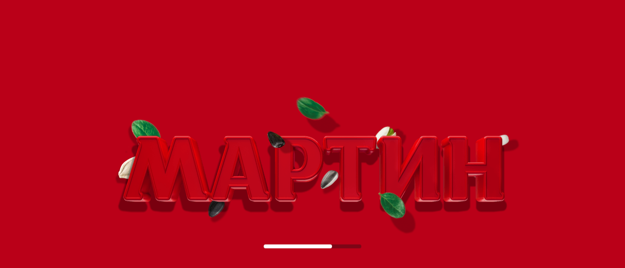

--- FILE ---
content_type: text/html; charset=utf-8
request_url: https://martinglobalfoods.com/products-categories/semechki_martin/semechki_ot_martina/otbornye_premium
body_size: 48403
content:
<!DOCTYPE html><html lang="en" data-critters-container><head>
  <meta charset="utf-8">
  <meta name="viewport" content="width=device-width, initial-scale=1.0, maximum-scale=1.0, user-scalable=no">

  <base href="/">

  <style>@charset "UTF-8";@media screen and (max-width: 992px){}html,body,div,iframe,img{margin:0;padding:0}body{line-height:1;overflow-x:hidden}*{box-sizing:border-box;margin:0;padding:0}:root{--swiper-theme-color:#007aff}:root{--swiper-navigation-size:44px}html,body{height:100%}body::-webkit-scrollbar{width:0px}body::-webkit-scrollbar-track{background:rgb(0, 0, 0)}body::-webkit-scrollbar-thumb{background-color:#9f192b}*{box-sizing:border-box;margin:0;padding:0}</style><style>@charset "UTF-8";@font-face{font-family:c-extra;src:url(../fonts/CRC65.otf);font-display:swap}@font-face{font-family:c-l;src:url(../fonts/CRC35.otf);font-display:swap}@font-face{font-family:c-r;src:url(../fonts/CRC55.otf);font-display:swap}@font-face{font-family:c-b;src:url(../fonts/CRC65.otf);font-display:swap}@font-face{font-family:c-eb;src:url(../fonts/CRC75.otf);font-display:swap}@font-face{font-family:r-r;src:url(../fonts/Roboto-Regular.woff2);font-display:swap}@font-face{font-family:qs-r;src:url(../fonts/QuickSnack-Regular.woff2);font-display:swap}@media screen and (max-width: 992px){}html,body,div,iframe,h1,h3,h4,h5,h6,p,a,img,strong,ul,li,article,footer,header,nav,section{margin:0;padding:0}strong{font-family:c-b}article,footer,header,nav,section{display:block}input{background:transparent}body{line-height:1;overflow-x:hidden}*{box-sizing:border-box;margin:0;padding:0}a{text-decoration:none;outline:none;cursor:pointer}button{outline:none;background:transparent;padding:0;border:none;cursor:pointer}.swiper{width:100%;height:100%}.swiper-slide{text-align:center;font-size:18px;background:#fff;display:-webkit-box;display:-ms-flexbox;display:-webkit-flex;display:flex;-webkit-box-pack:center;-ms-flex-pack:center;-webkit-justify-content:center;justify-content:center;-webkit-box-align:center;-ms-flex-align:center;-webkit-align-items:center;align-items:center}.swiper-slide img{display:block;width:100%;height:100%;object-fit:cover}:root{--swiper-theme-color:#007aff}.swiper{margin-left:auto;margin-right:auto;position:relative;overflow:hidden;list-style:none;padding:0;z-index:1}.swiper-wrapper{position:relative;width:100%;height:100%;z-index:1;display:flex;transition-property:transform;box-sizing:content-box}.swiper-wrapper{transform:translate3d(0px, 0, 0)}.swiper-slide{flex-shrink:0;width:100%;height:100%;position:relative;transition-property:transform}:root{--swiper-navigation-size:44px}.animation-section{display:flex;justify-content:center;height:100vh;width:100%;position:fixed;left:0;right:0;top:0;bottom:0;z-index:1009}.logo-skritni{width:508px;height:36px;position:fixed;z-index:5;left:10px;top:10px;background-color:black}@media only screen and (max-width: 1850px){.logo-skritni{width:437px}}@media only screen and (max-width: 1586px){.logo-skritni{width:270px}}@media only screen and (max-width: 1226px){.logo-skritni{width:130px}}@media only screen and (max-width: 767px){.logo-skritni{margin:0 auto;left:0;right:0}}.animation-rear-fone{z-index:6;position:absolute;background:#BA0018;top:0;bottom:0;width:100%}.animation-logo{position:absolute;z-index:8;transform:translate(-50%, -50%);top:50%;left:50%;min-width:104px;min-height:16px;margin-left:10px;padding-right:20px}.animation-logo img{width:100%;height:100%}.animation-point{position:absolute}.anim-scene{animation-iteration-count:infinite;animation-name:anim-up-down}.anim-item-active{animation-duration:2.2s}.anim-item2-active{animation-duration:2.2s}.anim-item3-active{animation-duration:2.4s}.anim-item4-active{animation-duration:2.3s}.anim-item5-active{animation-duration:2.1s}.anim-item6-active{animation-duration:2.5s}.anim-item7-active{animation-duration:2.4s}.anim-item8-active{animation-duration:2.7s}.anim-item9-active{animation-duration:2.2s}.anim-item10-active{animation-duration:1.9s}@keyframes anim-up-down{0%{transform:translate(-50%, -50%)}50%{transform:translate(-50%, -58%)}100%{transform:translate(-50%, -50%)}}.anim-item{z-index:6;transform:translate(-50%, -50%);top:41%;left:23%}.anim-item2{z-index:6;transform:translate(-50%, -50%);top:50%;left:21%}.anim-item3{z-index:6;transform:translate(-50%, -50%);top:60.3%;left:35%}.anim-item4{z-index:21;transform:translate(-50%, -50%);top:41%;left:45%}.anim-item5{z-index:6;transform:translate(-50%, -50%);top:34%;left:51%}.anim-item6{z-index:6;transform:translate(-50%, -50%);top:40.2%;left:62.5%}.anim-item7{z-index:21;transform:translate(-50%, -50%);top:52.2%;left:53%}.anim-item8{z-index:21;transform:translate(-50%, -50%);top:62%;left:63.5%}.anim-item9{z-index:6;transform:translate(-50%, -50%);top:51.2%;left:77.5%}.anim-item10{z-index:6;transform:translate(-50%, -50%);top:41.2%;left:80.5%}.animation-logo img{width:800px;height:160.09px}@media only screen and (max-width: 1024px){.animation-logo img{width:632px;height:126px}}@media only screen and (max-width: 767px){.animation-logo img{width:412px;height:84px}}@media only screen and (max-width: 480px){.animation-logo img{width:316px;height:64px}}@media only screen and (max-width: 1024px){.anim-item,.anim-item2,.anim-item3,.anim-item4,.anim-item5,.anim-item6,.anim-item7,.anim-item8,.anim-item9,.anim-item10{z-index:30}.anim-item img,.anim-item2 img,.anim-item3 img,.anim-item4 img,.anim-item5 img,.anim-item6 img,.anim-item7 img,.anim-item8 img,.anim-item9 img,.anim-item10 img{width:60px;height:60px}.anim-item8 img{width:80px;height:80px}}@media only screen and (max-width: 787px){.anim-item-active img,.anim-item2-active img,.anim-item3-active img,.anim-item4-active img,.anim-item5-active img,.anim-item6-active img,.anim-item7-active img,.anim-item8-active img,.anim-item9-active img,.anim-item10-active img{width:43px;height:43px}.anim-item{top:44%;left:4%}.anim-item2{left:2%;top:52%}.anim-item3{left:12%}.anim-item3 img{width:40px;height:37px}.anim-item4{top:42%;left:35%}.anim-item7{top:54%}.anim-item6{top:43.2%;left:66.5%}.anim-item8{top:59%;left:88%}.anim-item8 img{width:57px;height:58px}.anim-item9{left:97.5%}.anim-item10{top:44.2%;left:99.5%}}.load-fixed{position:fixed;top:70%;left:50%;transform:translateX(-50%) translateY(-30%);width:200px;height:8px;z-index:1506;border-radius:8px;background:#7c0616}.load-fixed .load-realtive{height:8px;background:#fff;animation-name:load2;animation-duration:4s;border-radius:8px;animation-fill-mode:forwards}@keyframes load2{0%{width:0%}30%{width:30%}50%{width:45%}60%{width:51%}70%{width:58%}90%{width:61%}100%{width:70%}}html,body{height:100%}html main,body main{min-height:100%;display:flex;flex-direction:column}html main .main,body main .main{flex:1 1 auto}body::-webkit-scrollbar{width:0px}body::-webkit-scrollbar-track{background:rgb(0, 0, 0)}body::-webkit-scrollbar-thumb{background-color:#9f192b}.title-section{display:flex;justify-content:space-between;width:100%;outline:none}.title-section .title{text-transform:lowercase;padding-right:20px;outline:none;padding-left:20px;font-family:qs-r;font-size:50px;font-style:normal;line-height:70px;letter-spacing:0em;text-align:center;color:#BA0018;white-space:nowrap;transform:translateY(120%);opacity:0}@media only screen and (max-width: 767px){.title-section .title{font-size:38px;line-height:40px}}.title-section .title-line{margin-bottom:46px;width:100%;border-bottom:0.25px solid #ababab;transform:translate(-40%, 0);transition:1s}.title-section .title-line:nth-child(3){transform:translate(40%, 0);transition:1s}@media only screen and (max-width: 1111px){.title-section .title-line{width:36%}}@media only screen and (max-width: 855px){.title-section .title-line{margin-bottom:31px}}@media only screen and (max-width: 702px){.title-section .title-line{width:32%}}@media only screen and (max-width: 482px){.title-section .title-line{width:28%}}.main{overflow:hidden;position:relative;width:100%}.fone-image{position:absolute;z-index:-10;bottom:-32px;right:0;object-fit:cover}@media only screen and (max-width: 767px){.fone-image-fix,.fone-image{width:455px;margin-right:-27%}}@media only screen and (max-width: 479px){.fone-image-fix{margin-right:-78%}}@media only screen and (max-width: 449px){.fix-item-cat2{width:37rem;bottom:-30px;margin-right:0}}.fone-image{animation-delay:0.5s;animation-name:fadeInBg;animation-fill-mode:forwards;opacity:0}@keyframes fadeInBg{0%{opacity:0}100%{opacity:1}}.header{padding:16px 72px;background:#000000;top:0;z-index:5;position:sticky;top:0;transition:0.5s;display:flex;justify-content:center;width:100%;position:fixed}.header .hidden-logo{display:none}.header .header-inner{width:100%;max-width:1296px;display:flex;justify-content:space-between;align-items:center}.header .header-inner .logo{max-width:136px}.header .header-inner .logo img{width:100%;min-width:136px;opacity:1}.header .header-inner .nav{width:100%;max-width:681px}@media only screen and (max-width: 990px){.header .header-inner .nav{max-width:620px}}.header .header-inner .nav .nav-list{display:flex;justify-content:space-between;width:100%;max-width:681px}.header .header-inner .nav .nav-list .nav-link{display:block;position:relative;padding:0.2em 0}.header .header-inner .nav .nav-list .nav-link .nav-link__item{text-transform:uppercase;font-size:12px;line-height:16px;color:#ffffff;font-family:c-l;word-spacing:2px}.header .header-inner .nav .nav-list .nav-link .nav-link__item:hover::after{content:"";position:absolute;bottom:0;left:0;width:100%;height:4px;background-color:#e10613;transition:opacity 300ms, transform 300ms;transform:translate3d(0, 2px, 0)}.header .header-inner .nav .nav-list .nav-link .active::after{content:"";position:absolute;bottom:0;left:0;width:100%;height:4px;background-color:#e10613;transition:opacity 300ms, transform 300ms;transform:translate3d(0, 2px, 0)}.header .header-inner .hlocate{display:none;margin-top:19px;margin-left:-110px;border-top:none;border-left:none;border-right:none;border-bottom:1px solid #FFFFFF;background:#000;position:absolute;outline:none;width:120px;text-align:right;color:#fff;font-family:c-r;padding-right:18px}.header .header-inner .hfind{display:none;margin-left:-110px;border-top:none;border-left:none;border-right:none;border-bottom:1px solid #FFFFFF;background:#000;position:absolute;outline:none;width:120px;text-align:right;color:#fff;font-family:c-r;padding-right:18px;margin-left:-183px;z-index:2;text-align:left;width:220px}.header .header-inner .hfind::placeholder{color:#fff;text-align:left}.header .header-inner .header-find{cursor:pointer;padding:5px;z-index:5}.header .header-inner .header-find svg{z-index:3}.header .header-inner .search-mobile{width:100%;justify-content:space-between;display:flex;align-items:center}.header .header-inner .search-mobile-control{width:100%}.header .header-inner .icons-wrapper{width:76px;margin-left:40px}.header .header-inner .icons-wrapper button{font-family:c-eb;font-size:11.5px;line-height:17px;color:#e10613;display:flex;justify-content:center;align-items:center}.header .header-inner .icons-wrapper .change-language{cursor:pointer;margin-top:2px;font-family:c-r;margin-left:5px;font-size:14.5px;line-height:17px;color:#e10613;position:relative}.find-cancel{cursor:pointer;color:#939393;font-family:c-l;font-size:14px;font-style:normal;line-height:18px;letter-spacing:0em;display:none}.burger-menu{display:none;z-index:1000}.burger-line-wrapper{height:50px;width:50px;margin:-15px;display:flex;justify-content:center;align-items:center}.burger-line_list{display:flex;justify-content:space-between;flex-direction:column;height:12px}.burger-line_list .burger-line{transition:0.3s;width:20px;height:2.4px;background:#E10613;border-radius:1px}.vector-home{margin-top:2px}.header{z-index:1000}@media only screen and (max-width: 1270px){.header{padding:16px 16px}.header .header-inner .logo{height:16px}.header .header-inner .logo img{object-fit:contain;min-width:104px;height:16px}.header .header-inner .nav{padding-right:20px;padding-left:20px}.header .header-inner .nav .nav-list .nav-link .nav-link__item{font-size:10px}}@media only screen and (max-width: 479px){.header{padding:11px 16px}}@media only screen and (max-width: 930px){.header .header-inner .nav{max-width:494px}.header .header-inner .nav .nav-list{max-width:494px}.header .header-inner .nav .nav-list .nav-link .nav-link__item{font-size:9px}.header .header-inner .icons-wrapper{max-width:73px}.header .header-inner .hfind{margin-left:-50px}}.burger-home{display:none}@media only screen and (max-width: 767px){.burger-home{display:block;position:absolute;padding:5px;left:29px;top:-5px}.burger-home img{width:17px}.header .logo{display:none}.header .hidden-logo{display:flex;justify-content:center;width:100%;margin-right:-20px}.header .hidden-logo img{max-width:80px;height:12px}.header .header-inner{flex-direction:row-reverse}.header .header-inner .icons-wrapper{position:relative;z-index:1;width:45px;margin-left:0}.header .nav{display:none}.burger-menu{display:block;position:relative;z-index:1}.header .header-inner .icons-wrapper .change-language{display:none}}.header-locate{cursor:pointer;padding:5px}@media only screen and (max-width: 479px){.header-locate svg{width:14px;height:14px}}.header-popup{position:absolute;z-index:5;margin-left:-200px;top:-657px;transition:0.2s}.find-popup-section{width:252px;height:100%;max-height:160px;background:#000;padding:0 16px;overflow-y:scroll}.find-popup-section::-webkit-scrollbar{display:none}@media only screen and (max-width: 1439px){.find-popup-section{width:190px}.header-popup{margin-left:-140px}.header .header-inner .hfind{width:160px;margin-left:-123px}}@media only screen and (max-width: 1279px){.find-popup-section{width:120px;padding:0 14px}.header-popup{margin-left:-70px}}@media only screen and (max-width: 1279px){.header .header-inner .hfind{width:92px;margin-left:-55px;font-size:12px}}@media only screen and (max-width: 1279px) and (max-width: 930px){.header .header-inner .hfind{margin-left:-55px}}@media only screen and (max-width: 1279px) and (max-width: 767px){.header .header-inner .hfind{margin-top:-16px}}@media only screen and (max-width: 767px){.header-popup{max-width:100%;width:100%;left:0;right:0;position:fixed;margin-left:0}.find-popup-section{margin-top:48px;width:100%;max-width:100%}.header .header-inner .hfind{font-size:14px}}.header-popup2{position:absolute;margin-left:-180px;top:-500px;display:none}@media only screen and (max-width: 930px){.header-popup2{margin-left:-190px}}@media only screen and (max-width: 767px){.header-popup2{margin-left:-225px}}.header-popup2 .find-popup-section{width:269px;padding:16px}.header-popup2 .find-popup-section h3{margin-top:5px;font-family:c-b;font-size:16px;font-style:normal;line-height:20px;letter-spacing:0em;text-align:center;margin-bottom:16px;color:#fff}.header-popup2 .find-popup-section .popup-button{display:flex;justify-content:space-between;max-width:221px;margin:0 auto}.header-popup2 .find-popup-section .popup-button button{color:#fff;font-family:c-b;font-size:16px;font-style:normal;line-height:20px;letter-spacing:0em;padding:8px 12px;cursor:pointer;background:#E10613}.header-popup2 .find-popup-section .popup-button .choose{transition:0.3s;background:#000;color:#fff;padding:8px 8px}.header-popup2 .find-popup-section .popup-button .choose:hover{background:#E10613;transition:0.3s}.header-popup2 .popup-close{display:flex;justify-content:flex-end;cursor:pointer}.header-popup3{position:absolute;top:-500px;right:70px;display:none}@media only screen and (max-width: 1270px){.header-popup3{right:10px}}.header-popup3 .find-popup-section{width:352px;height:260px;min-height:260px;padding:17px 24px 20px 24px}@media only screen and (max-width: 479px){.header-popup3 .find-popup-section{width:302px;height:250px;min-height:250px}}.header-popup3 .find-popup-section h3{margin-top:4px;font-family:c-b;font-size:16px;font-style:normal;line-height:20px;letter-spacing:0em;text-align:center;color:#fff}.header-popup3 .find-popup-section .popup-button{display:flex;justify-content:space-between;width:100%}.header-popup3 .find-popup-section .popup-button button{color:#fff;font-family:c-b;font-size:16px;font-style:normal;line-height:20px;letter-spacing:0em;padding:8px 12px;cursor:pointer;background:#E10613;width:100%}.header-popup3 .popup-close{display:flex;justify-content:space-between;width:100%;cursor:pointer;margin-bottom:12px}.header-popup3 .city-list{display:flex;justify-content:space-between;flex-wrap:wrap;width:100%;max-width:304px;height:132px;margin-bottom:16px;overflow-y:scroll}.header-popup3 .city-list::-webkit-scrollbar{width:2px}.header-popup3 .city-list::-webkit-scrollbar-track{background:rgb(0, 0, 0)}.header-popup3 .city-list::-webkit-scrollbar-thumb{background-color:#E10613}.header-popup3 .city-list li{width:140px;font-family:c-b;font-size:16px;font-style:normal;line-height:20px;letter-spacing:0em;color:#fff;transition:0.2s;padding:6px 5px}.header-popup3 .city-list li:hover{transition:0.2s;background:#e10613;cursor:pointer}@media only screen and (max-width: 479px){.header-popup3 .city-list{height:124px}.header-popup3 .city-list li{font-size:14px;line-height:18px;padding:6px 5px;width:124px}}@media only screen and (max-width: 479px){.header .header-inner .header-find{transform:scale(1.15)}}@media only screen and (max-width: 767px){.header{height:58px}}@media only screen and (max-width: 479px){.header{height:48px}}.footer{z-index:1;width:100%;display:flex;justify-content:center;background:#000000;padding:38px 72px 45px}.footer p,.footer a{font-family:c-r;color:#ffffff;font-size:14px;line-height:18px}.footer .footer-inner{width:100%;max-width:1160px;display:flex;justify-content:space-between}.footer .footer-inner .contacts{position:relative;z-index:3;display:flex;flex-wrap:wrap;width:100%;max-width:390px}.footer .footer-inner .contacts .contacts-block{display:flex;justify-content:space-between;width:100%;margin-bottom:-12px}.footer .footer-inner .contacts .contacts-block p{margin-right:42px}.footer .footer-inner .contacts .contacts-block .doc-footer{margin-bottom:-12px;margin-top:12px;color:#fff}@media only screen and (max-width: 767px){.footer .footer-inner .contacts .contacts-block .doc-footer{margin-bottom:-39px;margin-top:8px}}@media only screen and (max-width: 747px){.footer .footer-inner .contacts .contacts-block .doc-footer{margin-top:0px}}@media only screen and (max-width: 735px){.footer .footer-inner .contacts .contacts-block .doc-footer{margin-bottom:-94px;margin-top:69px}}@media only screen and (max-width: 479px){.footer .footer-inner .contacts .contacts-block .doc-footer{margin-bottom:-198px;margin-top:152px;margin-left:89px;margin-right:-89px}}.footer .footer-inner .contacts .contacts-block:first-child{margin-right:63px;margin-bottom:20px}.footer .footer-inner .contacts .contact-item{display:flex;flex-direction:column}.footer .footer-inner .contacts .contact-item .contact-link{color:#ffffff;font-size:14px;line-height:21px;font-family:c-eb}.name{margin-bottom:3px}.km-block{display:flex}.km-block .km-text{width:54px;margin-right:5px;font-family:r-r;font-size:10px;font-style:normal;line-height:12px;letter-spacing:0em;color:#5C5B5B}.km-block img{margin-top:3.4px}.soc-section{width:100%;display:flex;justify-content:space-between;margin-bottom:27px}.soc-section a{text-decoration:none}.soc-contacts{position:relative;z-index:3;display:flex;justify-content:space-between;flex-wrap:wrap;width:100%;max-width:400px}.soc-contacts .soc-wrapper{position:absolute;margin-top:68px;display:flex;justify-content:space-between;align-items:center;width:100%;max-width:184px;height:27px}.copyright-control{display:flex;justify-content:flex-end;width:100%}.flogo{width:82px;height:82px}.logo-visible{position:absolute;left:0;width:100%;display:flex;justify-content:center}.logo-hidden{display:none}.web-link .web-link-control{margin-left:14px}@media only screen and (max-width: 975px){.web-link .web-link-control{margin-left:-20px}}@media only screen and (max-width: 479px){.web-link .web-link-control{margin-left:64px}}.web-link .web-link-control .web-link-text{font-family:c-b;font-size:14px;font-style:normal;line-height:21px;letter-spacing:0em;text-align:right;color:#fff}.web-link .web-link-control .web-link-text a{text-decoration:none;color:#fff}@media only screen and (max-width: 1164px){.footer{padding:38px 64px 45px}.soc-contacts{max-width:355px}}@media only screen and (max-width: 975px){.footer{padding:40px 24px}.soc-contacts{max-width:290px}.soc-contacts .soc-wrapper{max-width:160px;margin-left:-10px;z-index:3}.flogo{width:60px;height:60px}.logo-visible img{width:60px;height:60px}}@media only screen and (max-width: 732px){.footer{padding:40px 17px}.footer .footer-inner .contacts .contacts-block{margin-bottom:0}.footer .footer-inner .contacts .contacts-block p{margin-right:61px}.footer .footer-inner .contacts .contacts-block:first-child{display:block;margin-bottom:34px}.footer .footer-inner .contacts .contacts-block .contact-item:nth-child(1){margin-bottom:20px}.soc-contacts{max-width:152px}.soc-contacts .soc-wrapper{margin-left:-61px;margin-top:40px}.soc-section{display:block;max-width:152px;margin-bottom:18px}.km-block{margin-top:13px;display:block;text-align:right}.km-block .km-text{text-align:right;margin-right:0;margin-left:auto}.km-block .km-img_control{width:100%}}@media only screen and (max-width: 573px){.footer .footer-inner .contacts .contacts-block{margin-bottom:0}.footer .footer-inner .contacts .contacts-block p{margin-right:18px}}@media only screen and (max-width: 486px){.footer .footer-inner .contacts .contacts-block{margin-bottom:0}.footer .footer-inner .contacts .contacts-block p{margin-right:8px}}@media only screen and (max-width: 532px){.flogo{width:0px}}@media only screen and (max-width: 479px){.web-link{position:relative;top:61px}.footer{padding:24px 16px 12px}.footer .footer-inner{flex-wrap:wrap}.footer .footer-inner .contacts{z-index:5}.footer .footer-inner .contacts .contacts-block{z-index:-2}.footer .footer-inner .contacts .contacts-block:nth-child(1){z-index:2}.footer .footer-inner .contacts .contacts-block:first-child{max-width:232px;margin-right:0;margin-bottom:0}.footer .footer-inner .contacts .contacts-block:nth-child(2){position:absolute;bottom:-126px;display:block;max-width:200px;line-height:2}.footer .footer-inner .contacts .contacts-block:nth-child(2) p{width:200px}.footer .footer-inner .contacts .contacts-block:nth-child(2) a{position:relative;z-index:14}.footer .footer-inner .contacts .contacts-block .contact-item:nth-child(1){margin-bottom:20px}.privacy-link{width:170px;z-index:20}.flogo{width:60px;height:60px}.logo-visible{position:relative;left:0;width:100%;display:flex;justify-content:center}.soc-contacts,.soc-section{max-width:100%}.soc-contacts .soc-wrapper,.soc-section .soc-wrapper{margin-top:8px;margin-left:0}.km-block{top:-50px;position:relative}.km-block .km-text{margin-right:0}.soc-section{margin-bottom:0}.km-block{top:-10px}.web-link{top:0px;margin-left:-63px;margin-top:6px}.web-link .web-link-control .web-link-text{text-align:left}.footer .footer-inner .contacts .contacts-block .contact-item:nth-child(1){flex-direction:row;margin-bottom:5px}.footer .footer-inner .contacts .contacts-block .contact-item:nth-child(1) a:nth-child(3){position:absolute}.footer .footer-inner .contacts{max-width:230px}.copyright-control{margin-top:-6px}}@media only screen and (max-width: 440px){.footer .footer-inner .contacts{width:233px}}.vk,.ok-ru,.youtube{cursor:pointer}.vk:hover svg path:nth-child(2),.ok-ru:hover svg path:nth-child(2),.youtube:hover svg path:nth-child(2){transform:scale(1);transition:0.2s}.vk svg path:nth-child(2),.ok-ru svg path:nth-child(2),.youtube svg path:nth-child(2){transform:scale(-1);transition:0.2s}@keyframes fadeInBg{0%{opacity:0}100%{opacity:1}}.questionnaire-btn-close{display:flex;justify-content:flex-end}.btn-close{cursor:pointer}.questionnaire-section2{position:fixed;background:rgba(0, 0, 0, 0.1882352941);top:0;left:0;right:0;bottom:0;display:flex;justify-content:center;z-index:9999;overflow-y:scroll;display:none}.questionnaire-section2::-webkit-scrollbar{display:none}.questionnaire-control2{margin:auto 0;width:942px;height:228px;background:#F5F5F5;border-radius:4px;position:relative;z-index:10;padding:24px;overflow-y:scroll}.questionnaire-control2::-webkit-scrollbar{display:none}.questionnaire-control2 h5{font-family:c-b;text-transform:uppercase;margin-left:16px;font-size:23px;line-height:28px;border-left:6px solid #E10613;padding-left:19px}.questionnaire-control2 p{font-family:c-r;font-size:16px;font-style:normal;line-height:20px;letter-spacing:0em;text-align:left;margin-left:24px;margin-top:20px}@media only screen and (max-width: 1439px){.questionnaire-control2{max-width:888px}}@media only screen and (max-width: 1279px){.questionnaire-control2{max-width:680px}}@media only screen and (max-width: 767px){.questionnaire-control2{max-width:488px;padding:16px}.questionnaire-control2 h5{margin-left:0}.questionnaire-control2 p{margin-left:28px}}@keyframes fadeInBg{0%{opacity:0}100%{opacity:1}}@keyframes fadeInBg{0%{opacity:0}100%{opacity:1}}@keyframes fadeInBg{0%{opacity:0}100%{opacity:1}}@keyframes fadeInBg{0%{opacity:0}100%{opacity:1}}@keyframes fadeInBg{0%{opacity:0}100%{opacity:1}}*{box-sizing:border-box;margin:0;padding:0}@keyframes fadeInBg{0%{opacity:0}100%{opacity:1}}.product-popup .questionnaire-control2{height:270px;max-width:758px}.product-popup h4{font-family:c-b;padding-left:16px;border-left:6px solid #E10613;font-size:23px;font-style:normal;line-height:28px;letter-spacing:0em;text-align:left;text-transform:uppercase}.product-popup .questionnaire-control2 p{margin-top:36px;margin-left:27px}.product-btn{margin-top:44px;display:flex;margin-left:27px}.product-btn img{background-size:contain}.product-btn button{margin-right:24px;background:#E10613;color:#fff;font-family:c-b;font-size:28px;line-height:30px;padding:5px 13px;text-transform:lowercase}@media only screen and (max-width: 500px){.product-btn button{font-size:20px;line-height:22px}}@media only screen and (max-width: 767px){.product-popup h4{max-width:300px;padding-left:8px}.product-popup .questionnaire-control2{height:326px}.product-popup .questionnaire-control2 p{margin-left:14px;margin-top:30px}.product-popup .product-btn{margin-left:14px;margin-top:32px}.product-popup .product-btn button{width:270px;font-size:17px;line-height:20px;padding:10px 0px;margin-right:12px}}@media only screen and (max-width: 479px){.product-popup .questionnaire-control2{height:326px}.product-popup .questionnaire-control2 p{margin-left:14px;margin-top:20px}.product-popup .product-btn button{font-size:15px}}.categories-section{margin-top:107px;display:flex;justify-content:center}.categories-control{width:100%}@media only screen and (max-width: 767px){.categories-section .packing-button-control .prefix-bug{display:none}}.similar-slide-section{width:100%;max-width:1160px;display:flex;justify-content:space-between;margin:0 auto;align-items:center;margin-top:48px;margin-bottom:100px}.similar-slide-section .swiper-slide{background:transparent}.similar-slide-section .swiper-next{background-size:cover;width:26px;height:45px;cursor:pointer;background-image:url("/assets/image/Arrow-right.png")}.similar-slide-section .swiper-prev{background-size:cover;width:26px;height:45px;cursor:pointer;background-image:url("/assets/image/Arrow.png")}.similarSlide{height:216px;width:968px}.similarSlide .similar-block{width:225px;display:flex;flex-direction:column;position:relative;height:100%}.similarSlide .similar-block:after{position:absolute;right:-20px;content:"";height:155px;width:1px;background-color:#EDEDED}.similarSlide .similar-block .similar-img{width:210px;height:153px;margin:0 auto 15px}.similarSlide .similar-block .similar-img img{width:100%;height:100%;object-fit:contain}.similarSlide .similar-block .similar-text{font-family:c-b;font-size:14px;font-style:normal;line-height:16px;letter-spacing:0em;color:#131313;width:100%;-webkit-box-align:center;-ms-flex-align:center;overflow:hidden;text-overflow:ellipsis;-webkit-line-clamp:3;display:-webkit-box;-webkit-box-orient:vertical;justify-content:center;display:flex}.similarSlide .similar-block .similar-text a{border-left:4px solid #E10613;padding-left:8px;color:#131313}@media only screen and (max-width: 479px){.similarSlide .similar-block .similar-text{font-size:11px;line-height:13px}}.similarSlide .swiper-slide:last-child .similar-block::after{display:none}@media only screen and (max-width: 1439px){.similar-slide-section{width:1000px}.similarSlide{width:816px}.similarSlide .similar-block{width:147px}.similarSlide .similar-block:after{right:-30px;height:160px}.similarSlide .similar-block a{margin:0 auto}.similarSlide .similar-block .similar-img{width:147px;height:108px}}@media only screen and (max-width: 1279px){.similar-slide-section{width:890px}.similarSlide{width:708px}.similarSlide .similar-block{width:147px}.similarSlide .similar-block:after{right:-20px}.similarSlide .similar-block .similar-img{width:147px;height:108px}}@media only screen and (max-width: 1023px){.similar-slide-section{width:720px}.similarSlide{width:596px}.similarSlide .swiper-slide:last-child .similar-block::after{display:none}.similarSlide .similar-block{width:157px}.similarSlide .similar-block .similar-img{width:157px;height:106px}}@media only screen and (max-width: 767px){.similar-slide-section{width:448px}.similar-slide-section .swiper-prev,.similar-slide-section .swiper-next{width:22px;height:40px}.similarSlide{width:360px}.similarSlide .similar-block{width:157px}.similarSlide .similar-block:after{right:-10px}.similarSlide .similar-block .similar-img{width:157px;height:106px}}@media only screen and (max-width: 479px){.similar-slide-section{width:328px}.similarSlide{width:282px}.similarSlide .similar-block{width:132px}.similarSlide .similar-block::after{right:-6px;top:23px;height:160px}.similarSlide .similar-block .similar-img{width:130px;height:146px}}.product-cart-rear{position:absolute;z-index:-1;left:0;width:100%}@media only screen and (max-width: 479px){.product-cart-rear{display:none}}@media only screen and (max-width: 767px){.product-cart-rear img{max-width:130px}}@media only screen and (max-width: 767px){.packing-button-control .product-cart-rear img{max-width:70px}}.product-image-subblock{width:548px;height:515px;border:1px solid #CACACA;background-color:#fff;display:flex;justify-content:space-between;flex-direction:column;position:relative}.product-image-subblock .hero-img-block{width:100%;display:flex;justify-content:center;position:absolute;left:0}.product-image-subblock .hero-img-block picture{position:absolute;left:0}.product-image-subblock .hero-img{position:absolute;width:377px;height:335px;margin-top:58px;object-fit:contain;margin:70px 85px 0}.product-image-subblock .product-kg{font-family:c-extra;font-size:16px;font-style:normal;border-top:1px solid #CACACA;border-left:1px solid #CACACA;margin-top:-1px;margin-left:-1px;line-height:20px;letter-spacing:0em;text-align:center;vertical-align:middle;color:#fff;background:#E10613;width:52px;height:52px;white-space:nowrap;padding-top:16px}.product-image-subblock .product-child-img{width:100%;max-width:140px;display:flex;justify-content:space-between;margin:0 auto 16px}.product-image-subblock .child-img{width:64px;height:64px;border:1px solid #CACACA;cursor:pointer;margin:0 auto;display:flex;justify-content:center;align-items:center}.product-image-subblock .child-img img{object-fit:contain;width:90%;height:90%}.product-image-subblock .child-active{border:1px solid #000000}.product-cart-container{display:flex;justify-content:space-between;flex-wrap:wrap;max-width:1160px;margin:64px auto 48px}.product-cart-block{width:100%;max-width:538px}.description-subblock{width:100%;max-width:548px}.description-subblock p{margin-top:12px}.ingredients-list{margin-top:24px;margin-bottom:24px;display:flex;justify-content:space-evenly;width:100%;max-width:538px;padding-bottom:24px;border-bottom:1px solid #EDEDED}.ingredients-item p{font-family:c-b;text-align:center;font-size:12px;line-height:14px;margin-bottom:4px}.ingredients-item p:nth-child(2){font-family:c-extra;font-size:28px;font-style:normal;line-height:28px;letter-spacing:0em;margin-bottom:2px}@media only screen and (max-width: 500px){.ingredients-item p:nth-child(2){font-size:20px;line-height:22px}}.description-title{font-family:c-b;font-size:16px;line-height:20px}.description-text{font-family:c-r;font-size:16px;line-height:20px;margin-top:16px}.product-cart-block h5{text-transform:uppercase;font-family:c-b;font-size:23px;font-style:normal;line-height:28px;letter-spacing:0em;text-align:left;width:100%;border-bottom:1px solid #EDEDED;padding-bottom:16px;margin-bottom:24px}.product-cart-block h6{font-family:c-b;font-size:16px;line-height:20px;margin-bottom:16px}.weight-list{width:100%;padding-bottom:18px;border-bottom:1px solid #EDEDED;margin-bottom:24px}.weight-list .weight-item{min-width:90px;background:transparent;cursor:pointer;text-align:left;padding:6px 8px 0px 0;font-family:c-b}.weight-list .weight-item-active{color:#E10613}.packing-list{margin-bottom:24px}.packing-list h6{margin-bottom:0}.packing-row{border-bottom:1px dashed #EDEDED;display:flex;justify-content:space-between;padding:16px 0 8px}.packing-row .packing-item{font-family:c-r;font-size:14px;font-style:normal;line-height:18px;letter-spacing:0em}.packing-row .packing-item:nth-child(2){font-family:c-b}.packing-list:last-child .packing-row{justify-content:left}.packing-button-control{display:flex;justify-content:space-between;width:100%;max-width:1160px;margin:0 auto 100px;border-top:1px solid #EDEDED;padding-top:48px}.packing-button-control .product-cart-rear{justify-content:flex-end;display:flex}@media only screen and (max-width: 479px){.packing-button-control .product-cart-rear{display:none}}.packing-button-control .product-cart-rear img{margin-top:-350px}.packing-button-control .packing-button{display:flex;align-items:center}.packing-button-control .packing-button img{width:54.4px;height:40px}.packing-button-control .button-prefix{text-transform:lowercase;font-family:c-b;font-size:28px;font-style:normal;line-height:30px;letter-spacing:0.01em;color:#fff;width:182px;height:43px;background:#E10613;text-align:center;align-items:center;cursor:pointer}@media only screen and (max-width: 500px){.packing-button-control .button-prefix{font-size:20px;line-height:22px;height:34px;width:unset;padding:5px 13px;margin:5px 13px}}.packing-button-control .button-prefix .cat-dow{width:182px}@media only screen and (max-width: 500px){.packing-button-control .button-prefix .cat-dow{width:128px}}.packing-button img{margin-left:14px}.packing-button .button-prefix{padding-top:7px}@media only screen and (max-width: 500px){.packing-button .button-prefix{padding-top:5px}}.packing-button2 img{margin-left:0}@media only screen and (max-width: 1439px){.product-cart-block,.product-image-subblock,.description-subblock{width:480px}.product-cart-block .hero-img,.product-image-subblock .hero-img{margin:70px 50px}.product-cart-container,.packing-button-control{max-width:1000px}}@media only screen and (max-width: 1279px){.product-cart-block,.product-image-subblock,.description-subblock{width:460px}.product-cart-block .hero-img,.product-image-subblock .hero-img{margin:70px 40px}.product-cart-block:nth-child(2){width:396px}.product-cart-container,.packing-button-control{max-width:896px}}@media only screen and (max-width: 1023px){.product-cart-block,.product-image-subblock,.description-subblock{width:386px}.product-cart-block .hero-img,.product-image-subblock .hero-img{margin:70px 5px}.product-cart-block:nth-child(2){width:310px}.product-cart-container,.packing-button-control{max-width:720px}}@media only screen and (max-width: 767px){.product-cart-block,.product-image-subblock,.description-subblock{width:100%;max-width:548px}.product-image-subblock{height:438px}.product-image-subblock .hero-img{width:296px;height:284px;margin:58px 26px 0}.product-cart-block:nth-child(2){width:100%}.product-cart-container{max-width:548px;padding-right:16px;padding-left:16px;flex-wrap:wrap}.packing-button-control{padding-right:16px;padding-left:16px;max-width:548px;display:block}.packing-button-control .packing-button{margin:0 auto;width:180px;margin-bottom:36px}.packing-button-control .cnt-btn{width:117px}}@media only screen and (max-width: 767px) and (max-width: 500px){.packing-button-control .cnt-btn a{width:100%}}@media only screen and (max-width: 568px){.product-image-subblock{width:350px;margin:0 auto}}@media only screen and (max-width: 408px){.product-image-subblock{width:300px}.product-image-subblock .hero-img{margin:58px 2px}}.packing-button2{width:117px;align-items:center}.packing-button2 .button-prefix{width:117px;align-items:center;text-align:center;margin-left:14px}@media only screen and (max-width: 767px){.packing-button2{margin:0 auto}.packing-button2 .button-prefix{margin:0 auto}}@keyframes fadeInBg{0%{opacity:0}100%{opacity:1}}p{font-family:c-r;font-size:14px;font-style:normal;line-height:18px;letter-spacing:0em;text-align:left;font-size:16px;line-height:20px}@keyframes fadeInBg{0%{opacity:0}100%{opacity:1}}.news-info{display:flex;justify-content:center;margin-bottom:48px}.news-info_control{width:100%;max-width:1160px}.news-info_control p{max-width:151px;font-family:c-r;font-size:18px;font-style:normal;line-height:22px;letter-spacing:0em;text-align:left;font-family:c-l}.news-info_block{width:194px}.news-info_block button{border-top:none;border-left:none;border-right:none;border-bottom:6px solid #E10613;font-family:c-extra;font-size:18px;font-style:normal;line-height:22px;letter-spacing:0em;text-align:left;color:#000}.news-info_input{margin-bottom:16px;margin-top:20px;width:196px;border-top:none;border-left:none;border-right:none;border-bottom:1px solid #5C5B5B;font-family:c-r;font-size:18px;font-style:normal;line-height:22px;letter-spacing:0em;text-align:left;color:#000;outline:none}.news-info_input::placeholder{color:#939393;font-family:c-r;font-size:18px;font-style:normal;line-height:22px;letter-spacing:0em;text-align:left;font-family:c-l}@media only screen and (max-width: 1439px){.news-info_control{max-width:1000px}}@media only screen and (max-width: 1279px){.news-info_control{max-width:886px}}@media only screen and (max-width: 1023px){.news-info_control{max-width:720px}}@media only screen and (max-width: 767px){.news-info_control{max-width:716px;padding-left:16px}}</style><link rel="stylesheet" href="/assets/css/style.css" media="print" onload="this.media='all'"><noscript><link rel="stylesheet" href="/assets/css/style.css"></noscript>
  <link rel="stylesheet" href="https://cdn.quilljs.com/1.3.6/quill.snow.css">
  <link rel="stylesheet" href="https://cdn.quilljs.com/1.3.6/quill.bubble.css">

  <link rel="icon" href="favicon.ico" type="image/x-icon">

  <meta name="yandex-verification" content="d3d4a2484d8b5839">
  <meta name="yandex-verification" content="8354a3923886918c">
  <!-- Google Tag Manager
1. Paste this code as high in the <head> of the page as possible: -->

  <script>(function(w,d,s,l,i){w[l]=w[l]||[];w[l].push({'gtm.start':
      new Date().getTime(),event:'gtm.js'});var f=d.getElementsByTagName(s)[0],
    j=d.createElement(s),dl=l!='dataLayer'?'&l='+l:'';j.async=true;j.src=
    'https://www.googletagmanager.com/gtm.js?id='+i+dl;f.parentNode.insertBefore(j,f);
  })(window,document,'script','dataLayer','GTM-NT5SJZRR');</script>
  <!-- End Google Tag Manager -->


  <script type="text/javascript">
    var _tmr = _tmr || [];
    _tmr.push({
      type: 'itemView',
      productid: 'VALUE',
      pagetype: 'VALUE',
      list: 'VALUE',
      totalvalue: 'VALUE'
    });
  </script>

  <!-- Global site tag (gtag.js) - Google Analytics -->
  <script async src="https://www.googletagmanager.com/gtag/js?id=G-2RCDNZ19S1"></script>

  <script>
    window.dataLayer = window.dataLayer || [];

    function gtag() {
      dataLayer.push(arguments);
    }

    gtag('js', new Date());

    gtag('config', 'G-2RCDNZ19S1');
  </script>

  <script type="text/javascript">
    var _tmr = window._tmr || (window._tmr = []);
    _tmr.push({id: "3244306", type: "pageView", start: (new Date()).getTime(), pid: "USER_ID"});
    (function (d, w, id) {
      if (d.getElementById(id)) return;
      var ts = d.createElement("script");
      ts.type = "text/javascript";
      ts.async = true;
      ts.id = id;
      ts.src = "https://top-fwz1.mail.ru/js/code.js";
      var f = function () {
        var s = d.getElementsByTagName("script")[0];
        s.parentNode.insertBefore(ts, s);
      };
      if (w.opera == "[object Opera]") {
        d.addEventListener("DOMContentLoaded", f, false);
      } else {
        f();
      }
    })(document, window, "topmailru-code");
  </script>


  <!-- Yandex.Metrika counter -->
  <script type="text/javascript">
    (function (m, e, t, r, i, k, a) {
      m[i] = m[i] || function () {
        (m[i].a = m[i].a || []).push(arguments)
      };
      m[i].l = 1 * new Date();
      k = e.createElement(t), a = e.getElementsByTagName(t)[0], k.async = 1, k.src = r, a.parentNode.insertBefore(k, a)
    })
    (window, document, "script", "https://mc.yandex.ru/metrika/tag.js", "ym");

    ym(86963229, "init", {
      clickmap: true,
      trackLinks: true,
      accurateTrackBounce: true,
      webvisor: true
    });
  </script>

  <script src="assets/js/map.js"></script>
<style ng-app-id="ng">[_nghost-ng-c2987396600]{display:contents}</style><style ng-app-id="ng">[_nghost-ng-c816803032]{display:contents}</style><style ng-app-id="ng">[_nghost-ng-c1856530772]{display:contents}</style><style ng-app-id="ng">[_nghost-ng-c1025253332]{display:contents}ul[_ngcontent-ng-c1025253332]{list-style-type:none}</style><style ng-app-id="ng">[_nghost-ng-c3252894729]{display:contents}</style><style ng-app-id="ng">[_nghost-ng-c1125675494]{display:contents}</style><style ng-app-id="ng">[_nghost-ng-c1618522325]{display:contents}ul[_ngcontent-ng-c1618522325]{list-style-type:none;padding:0}</style><style ng-app-id="ng">[_nghost-ng-c3564052428]{display:contents}</style><title>Отборные PREMIUM</title><meta name="description" content="Обжаренные семечки — популярный продукт с дав­ними традициями и доказанной пользой.Семена подсолнуха содержат витамины А, В, D, Е, а также аминокислоты, медь, магний и цинк.Семечки отборные обжаренные «От Мартина» Premium выпускаются в фасовке 75, 100, 150, 200, 250, 300 и 500 г.Форма упаковки зависит от региона, где фасуются семечки.100 гУсловия хранения:Минимальная температура хранения0 ℃, Максимальная температура хранения25 ℃, Срок хранения350 дней, Состав:Обжаренные семена подсолнечника., Калорийность578ккалБелки20,7граммЖиры52,9граммУглеводы5грамм, 200 гУсловия хранения:Минимальная температура хранения0 ℃, Максимальная температура хранения25 ℃, Срок хранения350 дней, Состав:Обжаренные семена подсолнечника., Калорийность578ккалБелки20,7граммЖиры52,9граммУглеводы5грамм, 300 гУсловия хранения:Минимальная температура хранения0 ℃, Максимальная температура хранения25 ℃, Срок хранения350 дней, Состав:Обжаренные семена подсолнечника., Калорийность578ккалБелки20,7граммЖиры52,9граммУглеводы5грамм, 500 гУсловия хранения:Минимальная температура хранения0 ℃, Максимальная температура хранения25 ℃, Срок хранения350 дней, Состав:Обжаренные семена подсолнечника., Калорийность578ккалБелки20,7граммЖиры52,9граммУглеводы5грамм, "><style ng-app-id="ng">[_nghost-ng-c3086115491]{display:contents}</style></head>
<body>

<app-root _nghost-ng-c2987396600 ng-version="16.2.12" ng-server-context="ssr"><app-header _ngcontent-ng-c2987396600 _nghost-ng-c816803032><header _ngcontent-ng-c816803032 class="header"><div _ngcontent-ng-c816803032 class="header-inner"><div _ngcontent-ng-c816803032 class="logo"><a _ngcontent-ng-c816803032 href="/"><img _ngcontent-ng-c816803032 id="hero-logo" src="/assets/image/logo.png" alt="Martin Star"></a></div><app-nav-menu _ngcontent-ng-c816803032 _nghost-ng-c1025253332><nav _ngcontent-ng-c1025253332 class="nav"><ul _ngcontent-ng-c1025253332 class="nav-list"><li _ngcontent-ng-c1025253332 class="nav-link vector-home"><a _ngcontent-ng-c1025253332 href="/"><img _ngcontent-ng-c1025253332 loading="lazy" src="/assets/image/Vectorhome.svg" alt="home-ico"></a></li><li _ngcontent-ng-c1025253332 class="nav-link"><a _ngcontent-ng-c1025253332 class="nav-link__item" href="/about-company"> О нас </a></li><li _ngcontent-ng-c1025253332 class="nav-link"><a _ngcontent-ng-c1025253332 class="nav-link__item" href="/partners"> Партнерство </a></li><li _ngcontent-ng-c1025253332 class="nav-link"><a _ngcontent-ng-c1025253332 class="nav-link__item active" href="/products-categories"> Продукты </a></li><li _ngcontent-ng-c1025253332 class="nav-link"><a _ngcontent-ng-c1025253332 class="nav-link__item" href="/careers"> Карьера </a></li><li _ngcontent-ng-c1025253332 class="nav-link"><a _ngcontent-ng-c1025253332 class="nav-link__item" href="/contacts"> Контакты </a></li><li _ngcontent-ng-c1025253332 class="nav-link"><a _ngcontent-ng-c1025253332 class="nav-link__item" href="/wherebuy"> Купить онлайн </a></li><li _ngcontent-ng-c1025253332 class="nav-link"><a _ngcontent-ng-c1025253332 class="nav-link__item" href="/blogs"> Блог </a></li><!----></ul></nav><!----><!----><!----></app-nav-menu><div _ngcontent-ng-c816803032 class="icons-wrapper"><div _ngcontent-ng-c816803032 class="search-mobile-control"><div _ngcontent-ng-c816803032 class="search-mobile"><app-country-block _ngcontent-ng-c816803032 _nghost-ng-c3252894729><div _ngcontent-ng-c3252894729 type="text" name="hlocate" class="hlocate"></div><div _ngcontent-ng-c3252894729 class="header-locate"><svg _ngcontent-ng-c3252894729="" width="11" height="13" viewBox="0 0 11 13" fill="none" xmlns="http://www.w3.org/2000/svg"><path _ngcontent-ng-c3252894729="" d="M8.71899 1.5C6.71899 -0.5 3.51904 -0.5 1.51904 1.5C-0.480957 3.5 -0.480957 6.7 1.51904 8.7L5.11902 12.3L8.71899 8.7C10.719 6.7 10.719 3.5 8.71899 1.5ZM5.11902 7.60001C3.71902 7.60001 2.61902 6.50001 2.61902 5.10001C2.61902 3.70001 3.71902 2.60001 5.11902 2.60001C6.51902 2.60001 7.61902 3.70001 7.61902 5.10001C7.61902 6.50001 6.51902 7.60001 5.11902 7.60001Z" fill="#E10613"/></svg></div><div _ngcontent-ng-c3252894729 class="header-popup2"><div _ngcontent-ng-c3252894729 class="find-popup-control"><div _ngcontent-ng-c3252894729 class="find-popup-section"><div _ngcontent-ng-c3252894729 class="popup-close"><img _ngcontent-ng-c3252894729 loading="lazy" src="/assets/image/newcontent/CloseMedium.svg" alt="close-btn"></div><h3 _ngcontent-ng-c3252894729> Город  </h3><div _ngcontent-ng-c3252894729 class="popup-button"><button _ngcontent-ng-c3252894729> Да,верно </button><button _ngcontent-ng-c3252894729 class="choose"> Выбрать город </button></div></div></div></div><div _ngcontent-ng-c3252894729 class="header-popup3"><div _ngcontent-ng-c3252894729 class="find-popup-control"><div _ngcontent-ng-c3252894729 class="find-popup-section"><div _ngcontent-ng-c3252894729 class="popup-close"><h3 _ngcontent-ng-c3252894729> Ваш ближайший город: </h3><img _ngcontent-ng-c3252894729 alt="close-btn" src="/assets/image/newcontent/CloseMedium.svg" class="close-city"></div><ul _ngcontent-ng-c3252894729 class="city-list"><li _ngcontent-ng-c3252894729 class="city-item"> Москва </li><li _ngcontent-ng-c3252894729 class="city-item"> Санкт-Петербург </li><li _ngcontent-ng-c3252894729 class="city-item"> с. Белая Глина </li><li _ngcontent-ng-c3252894729 class="city-item"> Евпатория </li><li _ngcontent-ng-c3252894729 class="city-item"> Ереван </li><li _ngcontent-ng-c3252894729 class="city-item"> с. Жуково </li><li _ngcontent-ng-c3252894729 class="city-item"> Краснодар </li><li _ngcontent-ng-c3252894729 class="city-item"> Минск </li><li _ngcontent-ng-c3252894729 class="city-item"> Нур-Султан </li><li _ngcontent-ng-c3252894729 class="city-item"> Партизанск </li><li _ngcontent-ng-c3252894729 class="city-item"> Симферополь </li><li _ngcontent-ng-c3252894729 class="city-item"> Тбилиси </li><li _ngcontent-ng-c3252894729 class="city-item"> Тюмень </li><li _ngcontent-ng-c3252894729 class="city-item"> Ахалцихе </li><li _ngcontent-ng-c3252894729 class="city-item"> Уральск </li><li _ngcontent-ng-c3252894729 class="city-item"> Уфа </li><li _ngcontent-ng-c3252894729 class="city-item"> Электроугли </li><!----></ul><div _ngcontent-ng-c3252894729 class="popup-button"><button _ngcontent-ng-c3252894729 class="submit-city"> Подтвердить </button></div></div></div></div></app-country-block><app-search-block _ngcontent-ng-c816803032 _nghost-ng-c1125675494><div _ngcontent-ng-c1125675494><input _ngcontent-ng-c1125675494 type="text" name="hfind" id="searchId" class="hfind ng-untouched ng-pristine ng-valid" placeholder="Поиск" value><div _ngcontent-ng-c1125675494 class="header-find"><svg _ngcontent-ng-c1125675494="" width="13" height="13" viewBox="0 0 13 13" fill="none" xmlns="http://www.w3.org/2000/svg"><path _ngcontent-ng-c1125675494="" d="M12.1188 10.1L10.4188 8.40004C10.9188 7.60004 11.1188 6.70003 11.1188 5.80003C11.1188 2.90003 8.81882 0.600037 5.91882 0.600037C3.01882 0.600037 0.71875 2.90003 0.71875 5.80003C0.71875 8.70003 3.11882 11 5.91882 11C6.91882 11 7.8188 10.7 8.5188 10.3L10.2188 12C10.5188 12.3 10.8188 12.4 11.1188 12.4C11.4188 12.4 11.8188 12.3 12.0188 12C12.7188 11.4 12.7188 10.6 12.1188 10.1ZM5.91882 8.30003C4.51882 8.30003 3.31873 7.10003 3.31873 5.70003C3.31873 4.30003 4.51882 3.10004 5.91882 3.10004C7.31882 3.10004 8.5188 4.30003 8.5188 5.70003C8.5188 7.20003 7.31882 8.30003 5.91882 8.30003Z" fill="#E10613"/></svg></div><div _ngcontent-ng-c1125675494 class="find-cancel"> Отмена </div><div _ngcontent-ng-c1125675494 class="header-popup"><div _ngcontent-ng-c1125675494 class="find-popup-control"><div _ngcontent-ng-c1125675494 class="find-popup-section"><ul _ngcontent-ng-c1125675494 class="find-popup-list"><!----></ul></div></div></div></div></app-search-block><div _ngcontent-ng-c816803032 class="change-language"></div></div></div></div><div _ngcontent-ng-c816803032 class="logo hidden-logo"><a _ngcontent-ng-c816803032 href="/"><img _ngcontent-ng-c816803032 id="hero-logo" src="/assets/image/logo.png" alt="Martin Star"></a></div><app-burger-menu _ngcontent-ng-c816803032 _nghost-ng-c1618522325><div _ngcontent-ng-c1618522325 class="burger-menu"><div _ngcontent-ng-c1618522325 class="burger-home vector-home"><a _ngcontent-ng-c1618522325 href="/"><img _ngcontent-ng-c1618522325 loading="lazy" src="/assets/image/Vectorhome.svg" alt="home-ico"></a></div><div _ngcontent-ng-c1618522325 class="burger-line-wrapper"><div _ngcontent-ng-c1618522325 class="burger-line_list"><div _ngcontent-ng-c1618522325 class="burger-line"></div><div _ngcontent-ng-c1618522325 class="burger-line"></div><div _ngcontent-ng-c1618522325 class="burger-line"></div></div></div><!----></div></app-burger-menu></div></header></app-header><main _ngcontent-ng-c2987396600><div _ngcontent-ng-c2987396600 class="main none-scroll"><div _ngcontent-ng-c2987396600 class="animation-section"><div _ngcontent-ng-c2987396600 class="logo-skritni"></div><div _ngcontent-ng-c2987396600 class="animation-rear-fone"></div><div _ngcontent-ng-c2987396600 class="animation-logo"><img _ngcontent-ng-c2987396600 loading="lazy" src="/assets/image/animblock/mslogo.png" alt="logo"></div><div _ngcontent-ng-c2987396600 class="load-fixed"><div _ngcontent-ng-c2987396600 class="load-realtive"><div _ngcontent-ng-c2987396600 class="load-bg"><div _ngcontent-ng-c2987396600 class="load-white"></div></div></div></div><div _ngcontent-ng-c2987396600 class="animation-point anim-item anim-item-active anim-scene"><img _ngcontent-ng-c2987396600 loading="lazy" src="/assets/image/animblock/2.png" alt="1"></div><div _ngcontent-ng-c2987396600 class="animation-point anim-item2 anim-item2-active anim-scene"><img _ngcontent-ng-c2987396600 loading="lazy" src="/assets/image/animblock/5.png" alt="2"></div><div _ngcontent-ng-c2987396600 class="animation-point anim-item3 anim-item3-active anim-scene"><img _ngcontent-ng-c2987396600 loading="lazy" src="/assets/image/animblock/9.png" alt="3"></div><div _ngcontent-ng-c2987396600 class="animation-point anim-item4 anim-item4-active anim-scene"><img _ngcontent-ng-c2987396600 loading="lazy" src="/assets/image/animblock/6.png" alt="4"></div><div _ngcontent-ng-c2987396600 class="animation-point anim-item5 anim-item5-active anim-scene"><img _ngcontent-ng-c2987396600 loading="lazy" src="/assets/image/animblock/1.png" alt="5"></div><div _ngcontent-ng-c2987396600 class="animation-point anim-item6 anim-item6-active anim-scene"><img _ngcontent-ng-c2987396600 loading="lazy" src="/assets/image/animblock/4.png" alt="6"></div><div _ngcontent-ng-c2987396600 class="animation-point anim-item7 anim-item7-active anim-scene"><img _ngcontent-ng-c2987396600 loading="lazy" src="/assets/image/animblock/8.png" alt="7"></div><div _ngcontent-ng-c2987396600 class="animation-point anim-item8 anim-item8-active anim-scene"><img _ngcontent-ng-c2987396600 loading="lazy" src="/assets/image/animblock/3.png" alt="8"></div><div _ngcontent-ng-c2987396600 class="animation-point anim-item9 anim-item9-active anim-scene"><img _ngcontent-ng-c2987396600 loading="lazy" src="/assets/image/animblock/7.png" alt="9"></div><div _ngcontent-ng-c2987396600 class="animation-point anim-item10 anim-item10-active anim-scene"><img _ngcontent-ng-c2987396600 loading="lazy" src="/assets/image/animblock/10.png" alt="10"></div></div><router-outlet _ngcontent-ng-c2987396600></router-outlet><app-product-page _nghost-ng-c3536757244><section _ngcontent-ng-c3536757244 class="categories-section"><div _ngcontent-ng-c3536757244 class="categories-control"><div _ngcontent-ng-c3536757244 class="product-cart-rear"><picture _ngcontent-ng-c3536757244><source _ngcontent-ng-c3536757244 srcset="/assets/image/webp/productCartleftfone.webp"><img _ngcontent-ng-c3536757244 loading="lazy" src="/assets/image/newcontent/product%20Cart%20left%20fone.png" alt="bg"></picture></div><section _ngcontent-ng-c3536757244 class="title-section"><div _ngcontent-ng-c3536757244 class="title-line"></div><h1 _ngcontent-ng-c3536757244 class="title"> Cемечки </h1><div _ngcontent-ng-c3536757244 class="title-line"></div></section><div _ngcontent-ng-c3536757244 class="product-cart-container"><div _ngcontent-ng-c3536757244 class="product-cart-block"><div _ngcontent-ng-c3536757244 class="product-image-subblock"><div _ngcontent-ng-c3536757244 class="hero-img-block"><app-picture _ngcontent-ng-c3536757244 _nghost-ng-c3086115491><picture _ngcontent-ng-c3086115491 style="display: contents;"><source _ngcontent-ng-c3086115491 type="image/webp" alt="fone" class="hero-img" srcset="https://webapi.martinglobalfoods.com/MartinSuMediaV2//MainObjectMainFile/4512/ru/91ef2a74b47840b581fddbac9539b6dcdd5e48c85ac8472395e35038bbdefc48.webp"><!----><img _ngcontent-ng-c3086115491 alt="fone" class="hero-img" src="https://webapi.martinglobalfoods.com/MartinSuMediaV2//MainObjectMainFile/4512/ru/91ef2a74b47840b581fddbac9539b6dcdd5e48c85ac8472395e35038bbdefc48.png"><!----></picture><!----><!----><!----></app-picture><!----></div><div _ngcontent-ng-c3536757244 class="product-kg"> 100г </div><div _ngcontent-ng-c3536757244 class="product-child-img"><div _ngcontent-ng-c3536757244 class="child-img child-active"><app-picture _ngcontent-ng-c3536757244 _nghost-ng-c3086115491><picture _ngcontent-ng-c3086115491 style="display: contents;"><source _ngcontent-ng-c3086115491 type="image/webp" alt="fone" srcset="https://webapi.martinglobalfoods.com/MartinSuMediaV2//MainObjectMainFile/4512/ru/91ef2a74b47840b581fddbac9539b6dcdd5e48c85ac8472395e35038bbdefc48.webp"><!----><img _ngcontent-ng-c3086115491 alt="fone" src="https://webapi.martinglobalfoods.com/MartinSuMediaV2//MainObjectMainFile/4512/ru/91ef2a74b47840b581fddbac9539b6dcdd5e48c85ac8472395e35038bbdefc48.png"><!----></picture><!----><!----><!----></app-picture></div><!----><!----></div></div><div _ngcontent-ng-c3536757244 class="ingredients-list"><div _ngcontent-ng-c3536757244 class="ingredients-item"><p _ngcontent-ng-c3536757244> Калорийность </p><p _ngcontent-ng-c3536757244> 578 </p><p _ngcontent-ng-c3536757244> ккал </p></div><div _ngcontent-ng-c3536757244 class="ingredients-item"><p _ngcontent-ng-c3536757244> Белки </p><p _ngcontent-ng-c3536757244> 20,7 </p><p _ngcontent-ng-c3536757244> грамм </p></div><div _ngcontent-ng-c3536757244 class="ingredients-item"><p _ngcontent-ng-c3536757244> Жиры </p><p _ngcontent-ng-c3536757244> 52,9 </p><p _ngcontent-ng-c3536757244> грамм </p></div><div _ngcontent-ng-c3536757244 class="ingredients-item"><p _ngcontent-ng-c3536757244> Углеводы </p><p _ngcontent-ng-c3536757244> 5 </p><p _ngcontent-ng-c3536757244> грамм </p></div><!----></div><div _ngcontent-ng-c3536757244 class="description-subblock"><h6 _ngcontent-ng-c3536757244 class="description-title"> Описание </h6><p _ngcontent-ng-c3536757244 class="description-text"></p><p>Обжаренные семечки — популярный продукт с дав­ними традициями и доказанной пользой.</p><p>Семена подсолнуха содержат витамины А, В, D, Е, а также аминокислоты, медь, магний и цинк.</p><p><strong>Семечки отборные обжаренные «От Мартина» Premium</strong> выпускаются в фасовке 75, 100, 150, 200, 250, 300 и 500 г.</p><p>Форма упаковки зависит от региона, где фасуются семечки.</p><p></p></div></div><div _ngcontent-ng-c3536757244 class="product-cart-block"><h5 _ngcontent-ng-c3536757244> Отборные PREMIUM </h5><h6 _ngcontent-ng-c3536757244> Вариант фасовки: </h6><div _ngcontent-ng-c3536757244 class="weight-list"><button _ngcontent-ng-c3536757244 class="weight-item weight-item-active"> 100 г </button><button _ngcontent-ng-c3536757244 class="weight-item"> 200 г </button><button _ngcontent-ng-c3536757244 class="weight-item"> 300 г </button><button _ngcontent-ng-c3536757244 class="weight-item"> 500 г </button><!----></div><article _ngcontent-ng-c3536757244 class="packing-list"><h6 _ngcontent-ng-c3536757244> Условия хранения: </h6><div _ngcontent-ng-c3536757244 class="packing-row"><p _ngcontent-ng-c3536757244 class="packing-item"> Минимальная температура хранения </p><p _ngcontent-ng-c3536757244 class="packing-item"> 0 ℃ </p></div><div _ngcontent-ng-c3536757244 class="packing-row"><p _ngcontent-ng-c3536757244 class="packing-item"> Максимальная температура хранения </p><p _ngcontent-ng-c3536757244 class="packing-item"> 25 ℃ </p></div><div _ngcontent-ng-c3536757244 class="packing-row"><p _ngcontent-ng-c3536757244 class="packing-item"> Срок хранения </p><p _ngcontent-ng-c3536757244 class="packing-item"> 350 дней </p></div><!----></article><article _ngcontent-ng-c3536757244 class="packing-list"><h6 _ngcontent-ng-c3536757244> Состав: </h6><div _ngcontent-ng-c3536757244 class="packing-row"><p _ngcontent-ng-c3536757244 class="packing-item"> Обжаренные семена подсолнечника. </p><p _ngcontent-ng-c3536757244 class="packing-item">  </p></div><!----></article><!----></div></div><div _ngcontent-ng-c3536757244 class="packing-button-control"><div _ngcontent-ng-c3536757244 class="product-cart-rear"><picture _ngcontent-ng-c3536757244><source _ngcontent-ng-c3536757244 srcset="/assets/image/webp/pickrightfone.webp"><img _ngcontent-ng-c3536757244 loading="lazy" src="/assets/image/newcontent/pick%20right%20fone.png" alt="bg"></picture></div><div _ngcontent-ng-c3536757244 class="packing-button packing-button2 cnt-btn"><a _ngcontent-ng-c3536757244 href="/products-categories/semechki_martin/semechki_ot_martina"><p _ngcontent-ng-c3536757244 class="prefix-bug"><img _ngcontent-ng-c3536757244 loading="lazy" src="/assets/image/nazad.png" alt="img"></p></a><a _ngcontent-ng-c3536757244 href="/products-categories/semechki_martin/semechki_ot_martina"><div _ngcontent-ng-c3536757244 class="button-prefix"> Назад </div></a></div><div _ngcontent-ng-c3536757244 class="packing-button"><a _ngcontent-ng-c3536757244 class="button-prefix" href="/products-categories"><div _ngcontent-ng-c3536757244 class="cat-dow"> В КАТЕГОРИИ </div></a><a _ngcontent-ng-c3536757244 class="prefix-bug" href="/products-categories"><img _ngcontent-ng-c3536757244 loading="lazy" src="/assets/image/rightesh.png" alt="img"></a></div></div></div></section><!----><section _ngcontent-ng-c3536757244 class="similar-section"><div _ngcontent-ng-c3536757244 class="similar-control"><section _ngcontent-ng-c3536757244 class="title-section"><div _ngcontent-ng-c3536757244 class="title-line"></div><h3 _ngcontent-ng-c3536757244 class="title"> схожие позиции </h3><div _ngcontent-ng-c3536757244 class="title-line"></div></section><div _ngcontent-ng-c3536757244 class="similar-slide-section"><div _ngcontent-ng-c3536757244 class="swiper-prev"></div><div _ngcontent-ng-c3536757244 class="swiper similarSlide"><div _ngcontent-ng-c3536757244 class="swiper-wrapper"><div _ngcontent-ng-c3536757244 class="swiper-slide"><div _ngcontent-ng-c3536757244 class="similar-block"><div _ngcontent-ng-c3536757244 class="similar-img"><a _ngcontent-ng-c3536757244 href="/products-categories/semechki_martin/semechki_ot_martina/otbornye_premium_podushka"><app-picture _ngcontent-ng-c3536757244 _nghost-ng-c3086115491><picture _ngcontent-ng-c3086115491 style="display: contents;"><source _ngcontent-ng-c3086115491 type="image/webp" alt="fone" class="hero-img" srcset="https://webapi.martinglobalfoods.com/MartinSuMediaV2//MainObjectMainFile/4696/ru/e85b3663a8494ab896121466c1198d7d033b8f4073a64b7b839ac2287a4f59bc.webp"><!----><img _ngcontent-ng-c3086115491 alt="fone" class="hero-img" src="https://webapi.martinglobalfoods.com/MartinSuMediaV2//MainObjectMainFile/4696/ru/e85b3663a8494ab896121466c1198d7d033b8f4073a64b7b839ac2287a4f59bc.png"><!----></picture><!----><!----><!----></app-picture></a></div><div _ngcontent-ng-c3536757244 class="similar-item2"><p _ngcontent-ng-c3536757244 class="similar-text"><a _ngcontent-ng-c3536757244 href="/products-categories/semechki_martin/semechki_ot_martina/otbornye_premium_podushka"> Отборные PREMIUM (подушка) </a></p></div></div></div><div _ngcontent-ng-c3536757244 class="swiper-slide"><div _ngcontent-ng-c3536757244 class="similar-block"><div _ngcontent-ng-c3536757244 class="similar-img"><a _ngcontent-ng-c3536757244 href="/products-categories/semechki_martin/semechki_ot_martina/otbornye_premium_c_morsk_sol"><app-picture _ngcontent-ng-c3536757244 _nghost-ng-c3086115491><picture _ngcontent-ng-c3086115491 style="display: contents;"><source _ngcontent-ng-c3086115491 type="image/webp" alt="fone" class="hero-img" srcset="https://webapi.martinglobalfoods.com/MartinSuMediaV2//MainObjectMainFile/4952/ru/1b4e548e9a8440aea9b26a0491c1fbdc5a2196b6fb4d4be9b8132a35bd128271.webp"><!----><img _ngcontent-ng-c3086115491 alt="fone" class="hero-img" src="https://webapi.martinglobalfoods.com/MartinSuMediaV2//MainObjectMainFile/4952/ru/1b4e548e9a8440aea9b26a0491c1fbdc5a2196b6fb4d4be9b8132a35bd128271.png"><!----></picture><!----><!----><!----></app-picture></a></div><div _ngcontent-ng-c3536757244 class="similar-item2"><p _ngcontent-ng-c3536757244 class="similar-text"><a _ngcontent-ng-c3536757244 href="/products-categories/semechki_martin/semechki_ot_martina/otbornye_premium_c_morsk_sol"> Отборные PREMIUM с солью </a></p></div></div></div><div _ngcontent-ng-c3536757244 class="swiper-slide"><div _ngcontent-ng-c3536757244 class="similar-block"><div _ngcontent-ng-c3536757244 class="similar-img"><a _ngcontent-ng-c3536757244 href="/products-categories/semechki_martin/semechki_ot_martina/otbornye_premium_s_morsk_sol_podushk"><app-picture _ngcontent-ng-c3536757244 _nghost-ng-c3086115491><picture _ngcontent-ng-c3086115491 style="display: contents;"><source _ngcontent-ng-c3086115491 type="image/webp" alt="fone" class="hero-img" srcset="https://webapi.martinglobalfoods.com/MartinSuMediaV2//MainObjectMainFile/5208/ru/5e599d6c3c2945ca95fc5e823c0862a5a4f057acf55440f59d5d20622d5552a5.webp"><!----><img _ngcontent-ng-c3086115491 alt="fone" class="hero-img" src="https://webapi.martinglobalfoods.com/MartinSuMediaV2//MainObjectMainFile/5208/ru/5e599d6c3c2945ca95fc5e823c0862a5a4f057acf55440f59d5d20622d5552a5.jpg"><!----></picture><!----><!----><!----></app-picture></a></div><div _ngcontent-ng-c3536757244 class="similar-item2"><p _ngcontent-ng-c3536757244 class="similar-text"><a _ngcontent-ng-c3536757244 href="/products-categories/semechki_martin/semechki_ot_martina/otbornye_premium_s_morsk_sol_podushk"> Отборные PREMIUM с солью (подушка) </a></p></div></div></div><div _ngcontent-ng-c3536757244 class="swiper-slide"><div _ngcontent-ng-c3536757244 class="similar-block"><div _ngcontent-ng-c3536757244 class="similar-img"><a _ngcontent-ng-c3536757244 href="/products-categories/semechki_martin/semechki_ot_martina/osobennye_premium"><app-picture _ngcontent-ng-c3536757244 _nghost-ng-c3086115491><picture _ngcontent-ng-c3086115491 style="display: contents;"><source _ngcontent-ng-c3086115491 type="image/webp" alt="fone" class="hero-img" srcset="https://webapi.martinglobalfoods.com/MartinSuMediaV2//MainObjectMainFile/5464/ru/49b15ab9a30441b594f00b545355e823c24d133ecb674908a317326a5d03017a.webp"><!----><img _ngcontent-ng-c3086115491 alt="fone" class="hero-img" src="https://webapi.martinglobalfoods.com/MartinSuMediaV2//MainObjectMainFile/5464/ru/49b15ab9a30441b594f00b545355e823c24d133ecb674908a317326a5d03017a.png"><!----></picture><!----><!----><!----></app-picture></a></div><div _ngcontent-ng-c3536757244 class="similar-item2"><p _ngcontent-ng-c3536757244 class="similar-text"><a _ngcontent-ng-c3536757244 href="/products-categories/semechki_martin/semechki_ot_martina/osobennye_premium"> Особенные PREMIUM </a></p></div></div></div><div _ngcontent-ng-c3536757244 class="swiper-slide"><div _ngcontent-ng-c3536757244 class="similar-block"><div _ngcontent-ng-c3536757244 class="similar-img"><a _ngcontent-ng-c3536757244 href="/products-categories/semechki_martin/semechki_ot_martina/osobennye_premium_s_morsk_sol"><app-picture _ngcontent-ng-c3536757244 _nghost-ng-c3086115491><picture _ngcontent-ng-c3086115491 style="display: contents;"><source _ngcontent-ng-c3086115491 type="image/webp" alt="fone" class="hero-img" srcset="https://webapi.martinglobalfoods.com/MartinSuMediaV2//MainObjectMainFile/5720/ru/7921febe7b7a4e22b3e929acaaaee23745ab3220aec645deaced8709858e8301.webp"><!----><img _ngcontent-ng-c3086115491 alt="fone" class="hero-img" src="https://webapi.martinglobalfoods.com/MartinSuMediaV2//MainObjectMainFile/5720/ru/7921febe7b7a4e22b3e929acaaaee23745ab3220aec645deaced8709858e8301.png"><!----></picture><!----><!----><!----></app-picture></a></div><div _ngcontent-ng-c3536757244 class="similar-item2"><p _ngcontent-ng-c3536757244 class="similar-text"><a _ngcontent-ng-c3536757244 href="/products-categories/semechki_martin/semechki_ot_martina/osobennye_premium_s_morsk_sol"> Особенные PREMIUM с солью </a></p></div></div></div><div _ngcontent-ng-c3536757244 class="swiper-slide"><div _ngcontent-ng-c3536757244 class="similar-block"><div _ngcontent-ng-c3536757244 class="similar-img"><a _ngcontent-ng-c3536757244 href="/products-categories/semechki_martin/semechki_ot_martina/polosatye_s_solu"><app-picture _ngcontent-ng-c3536757244 _nghost-ng-c3086115491><picture _ngcontent-ng-c3086115491 style="display: contents;"><source _ngcontent-ng-c3086115491 type="image/webp" alt="fone" class="hero-img" srcset="https://webapi.martinglobalfoods.com/MartinSuMediaV2//MainObjectMainFile/5976/ru/6fb99d207ac04844b155a92eae3b27a55d8d4b99806b4c69b65dcb5b739485a5.webp"><!----><img _ngcontent-ng-c3086115491 alt="fone" class="hero-img" src="https://webapi.martinglobalfoods.com/MartinSuMediaV2//MainObjectMainFile/5976/ru/6fb99d207ac04844b155a92eae3b27a55d8d4b99806b4c69b65dcb5b739485a5.png"><!----></picture><!----><!----><!----></app-picture></a></div><div _ngcontent-ng-c3536757244 class="similar-item2"><p _ngcontent-ng-c3536757244 class="similar-text"><a _ngcontent-ng-c3536757244 href="/products-categories/semechki_martin/semechki_ot_martina/polosatye_s_solu"> Полосатые с солью </a></p></div></div></div><div _ngcontent-ng-c3536757244 class="swiper-slide"><div _ngcontent-ng-c3536757244 class="similar-block"><div _ngcontent-ng-c3536757244 class="similar-img"><a _ngcontent-ng-c3536757244 href="/products-categories/semechki_martin/semechki_ot_martina/polosatye_supersolenye"><app-picture _ngcontent-ng-c3536757244 _nghost-ng-c3086115491><picture _ngcontent-ng-c3086115491 style="display: contents;"><source _ngcontent-ng-c3086115491 type="image/webp" alt="fone" class="hero-img" srcset="https://webapi.martinglobalfoods.com/MartinSuMediaV2//MainObjectMainFile/18394/ru/08cf82d9029f46b88a52db5d0f9d87834acb9761ae18413bafdbf07a661e7caa.webp"><!----><img _ngcontent-ng-c3086115491 alt="fone" class="hero-img" src="https://webapi.martinglobalfoods.com/MartinSuMediaV2//MainObjectMainFile/18394/ru/08cf82d9029f46b88a52db5d0f9d87834acb9761ae18413bafdbf07a661e7caa.png"><!----></picture><!----><!----><!----></app-picture></a></div><div _ngcontent-ng-c3536757244 class="similar-item2"><p _ngcontent-ng-c3536757244 class="similar-text"><a _ngcontent-ng-c3536757244 href="/products-categories/semechki_martin/semechki_ot_martina/polosatye_supersolenye"> Полосатые суперсоленые </a></p></div></div></div><div _ngcontent-ng-c3536757244 class="swiper-slide"><div _ngcontent-ng-c3536757244 class="similar-block"><div _ngcontent-ng-c3536757244 class="similar-img"><a _ngcontent-ng-c3536757244 href="/products-categories/semechki_martin/semechki_ot_martina/polosatye_bez_soli"><app-picture _ngcontent-ng-c3536757244 _nghost-ng-c3086115491><picture _ngcontent-ng-c3086115491 style="display: contents;"><source _ngcontent-ng-c3086115491 type="image/webp" alt="fone" class="hero-img" srcset="https://webapi.martinglobalfoods.com/MartinSuMediaV2//MainObjectMainFile/7100/ru/e7ebfd2810e64eed8198511a6c84144983b1c337f94e4a1fbb64b77783424642.webp"><!----><img _ngcontent-ng-c3086115491 alt="fone" class="hero-img" src="https://webapi.martinglobalfoods.com/MartinSuMediaV2//MainObjectMainFile/7100/ru/e7ebfd2810e64eed8198511a6c84144983b1c337f94e4a1fbb64b77783424642.png"><!----></picture><!----><!----><!----></app-picture></a></div><div _ngcontent-ng-c3536757244 class="similar-item2"><p _ngcontent-ng-c3536757244 class="similar-text"><a _ngcontent-ng-c3536757244 href="/products-categories/semechki_martin/semechki_ot_martina/polosatye_bez_soli"> Полосатые без соли </a></p></div></div></div><div _ngcontent-ng-c3536757244 class="swiper-slide"><div _ngcontent-ng-c3536757244 class="similar-block"><div _ngcontent-ng-c3536757244 class="similar-img"><a _ngcontent-ng-c3536757244 href="/products-categories/semechki_martin/semechki_ot_martina/polosat_so_vkus_bekona"><app-picture _ngcontent-ng-c3536757244 _nghost-ng-c3086115491><picture _ngcontent-ng-c3086115491 style="display: contents;"><source _ngcontent-ng-c3086115491 type="image/webp" alt="fone" class="hero-img" srcset="https://webapi.martinglobalfoods.com/MartinSuMediaV2//MainObjectMainFile/6538/ru/fa6ebaf8aed44f7f86c4011f289bc6fbc7980db58b934d409757e5b3cba306a1.webp"><!----><img _ngcontent-ng-c3086115491 alt="fone" class="hero-img" src="https://webapi.martinglobalfoods.com/MartinSuMediaV2//MainObjectMainFile/6538/ru/fa6ebaf8aed44f7f86c4011f289bc6fbc7980db58b934d409757e5b3cba306a1.png"><!----></picture><!----><!----><!----></app-picture></a></div><div _ngcontent-ng-c3536757244 class="similar-item2"><p _ngcontent-ng-c3536757244 class="similar-text"><a _ngcontent-ng-c3536757244 href="/products-categories/semechki_martin/semechki_ot_martina/polosat_so_vkus_bekona"> Полосатые со вкусом бекона </a></p></div></div></div><div _ngcontent-ng-c3536757244 class="swiper-slide"><div _ngcontent-ng-c3536757244 class="similar-block"><div _ngcontent-ng-c3536757244 class="similar-img"><a _ngcontent-ng-c3536757244 href="/products-categories/semechki_martin/semechki_ot_martina/polosatye_s_solyu_podushk"><app-picture _ngcontent-ng-c3536757244 _nghost-ng-c3086115491><picture _ngcontent-ng-c3086115491 style="display: contents;"><source _ngcontent-ng-c3086115491 type="image/webp" alt="fone" class="hero-img" srcset="https://webapi.martinglobalfoods.com/MartinSuMediaV2//MainObjectMainFile/6257/ru/8166871ac5704ebcb65cf726151950abb6b31c03aa2446f7a9bf4485b95f82b3.webp"><!----><img _ngcontent-ng-c3086115491 alt="fone" class="hero-img" src="https://webapi.martinglobalfoods.com/MartinSuMediaV2//MainObjectMainFile/6257/ru/8166871ac5704ebcb65cf726151950abb6b31c03aa2446f7a9bf4485b95f82b3.png"><!----></picture><!----><!----><!----></app-picture></a></div><div _ngcontent-ng-c3536757244 class="similar-item2"><p _ngcontent-ng-c3536757244 class="similar-text"><a _ngcontent-ng-c3536757244 href="/products-categories/semechki_martin/semechki_ot_martina/polosatye_s_solyu_podushk"> Полосатые с солью (подушка) </a></p></div></div></div><div _ngcontent-ng-c3536757244 class="swiper-slide"><div _ngcontent-ng-c3536757244 class="similar-block"><div _ngcontent-ng-c3536757244 class="similar-img"><a _ngcontent-ng-c3536757244 href="/products-categories/semechki_martin/semechki_ot_martina/polosat_so_vkus_bekona_podushk"><app-picture _ngcontent-ng-c3536757244 _nghost-ng-c3086115491><picture _ngcontent-ng-c3086115491 style="display: contents;"><source _ngcontent-ng-c3086115491 type="image/webp" alt="fone" class="hero-img" srcset="https://webapi.martinglobalfoods.com/MartinSuMediaV2//MainObjectMainFile/6819/ru/9c2471732b8f46999c3661ec68edfcb1675b54597dfb484eaece5398c0e964a7.webp"><!----><img _ngcontent-ng-c3086115491 alt="fone" class="hero-img" src="https://webapi.martinglobalfoods.com/MartinSuMediaV2//MainObjectMainFile/6819/ru/9c2471732b8f46999c3661ec68edfcb1675b54597dfb484eaece5398c0e964a7.png"><!----></picture><!----><!----><!----></app-picture></a></div><div _ngcontent-ng-c3536757244 class="similar-item2"><p _ngcontent-ng-c3536757244 class="similar-text"><a _ngcontent-ng-c3536757244 href="/products-categories/semechki_martin/semechki_ot_martina/polosat_so_vkus_bekona_podushk"> Полосатые со вкусом бекона (подушка) </a></p></div></div></div><div _ngcontent-ng-c3536757244 class="swiper-slide"><div _ngcontent-ng-c3536757244 class="similar-block"><div _ngcontent-ng-c3536757244 class="similar-img"><a _ngcontent-ng-c3536757244 href="/products-categories/semechki_martin/semechki_ot_martina/mix_3_v_1"><app-picture _ngcontent-ng-c3536757244 _nghost-ng-c3086115491><picture _ngcontent-ng-c3086115491 style="display: contents;"><source _ngcontent-ng-c3086115491 type="image/webp" alt="fone" class="hero-img" srcset="https://webapi.martinglobalfoods.com/MartinSuMediaV2//MainObjectMainFile/7406/ru/856d41fa85cf4e1ab032ac7a3eddddaf84792029f25c4a22aecbb4e1186e86a5.webp"><!----><img _ngcontent-ng-c3086115491 alt="fone" class="hero-img" src="https://webapi.martinglobalfoods.com/MartinSuMediaV2//MainObjectMainFile/7406/ru/856d41fa85cf4e1ab032ac7a3eddddaf84792029f25c4a22aecbb4e1186e86a5.png"><!----></picture><!----><!----><!----></app-picture></a></div><div _ngcontent-ng-c3536757244 class="similar-item2"><p _ngcontent-ng-c3536757244 class="similar-text"><a _ngcontent-ng-c3536757244 href="/products-categories/semechki_martin/semechki_ot_martina/mix_3_v_1"> «Микс 3 в 1» </a></p></div></div></div><div _ngcontent-ng-c3536757244 class="swiper-slide"><div _ngcontent-ng-c3536757244 class="similar-block"><div _ngcontent-ng-c3536757244 class="similar-img"><a _ngcontent-ng-c3536757244 href="/products-categories/semechki_martin/semechki_ot_martina/mix"><app-picture _ngcontent-ng-c3536757244 _nghost-ng-c3086115491><picture _ngcontent-ng-c3086115491 style="display: contents;"><source _ngcontent-ng-c3086115491 type="image/webp" alt="fone" class="hero-img" srcset="https://webapi.martinglobalfoods.com/MartinSuMediaV2//MainObjectMainFile/7762/ru/26fb72f86dd442e59ab6573884082f0185a24b0e85fe4ac4a5cafa9f58841915.webp"><!----><img _ngcontent-ng-c3086115491 alt="fone" class="hero-img" src="https://webapi.martinglobalfoods.com/MartinSuMediaV2//MainObjectMainFile/7762/ru/26fb72f86dd442e59ab6573884082f0185a24b0e85fe4ac4a5cafa9f58841915.png"><!----></picture><!----><!----><!----></app-picture></a></div><div _ngcontent-ng-c3536757244 class="similar-item2"><p _ngcontent-ng-c3536757244 class="similar-text"><a _ngcontent-ng-c3536757244 href="/products-categories/semechki_martin/semechki_ot_martina/mix"> «Микс» </a></p></div></div></div><div _ngcontent-ng-c3536757244 class="swiper-slide"><div _ngcontent-ng-c3536757244 class="similar-block"><div _ngcontent-ng-c3536757244 class="similar-img"><a _ngcontent-ng-c3536757244 href="/products-categories/semechki_martin/semechki_ot_martina/belye_podushka"><app-picture _ngcontent-ng-c3536757244 _nghost-ng-c3086115491><picture _ngcontent-ng-c3086115491 style="display: contents;"><source _ngcontent-ng-c3086115491 type="image/webp" alt="fone" class="hero-img" srcset="https://webapi.martinglobalfoods.com/MartinSuMediaV2//MainObjectMainFile/8293/ru/8c69b70f0dc7467eba834e535bb15e24aaa9eea1df95464d910ab91c3f03a17c.webp"><!----><img _ngcontent-ng-c3086115491 alt="fone" class="hero-img" src="https://webapi.martinglobalfoods.com/MartinSuMediaV2//MainObjectMainFile/8293/ru/8c69b70f0dc7467eba834e535bb15e24aaa9eea1df95464d910ab91c3f03a17c.png"><!----></picture><!----><!----><!----></app-picture></a></div><div _ngcontent-ng-c3536757244 class="similar-item2"><p _ngcontent-ng-c3536757244 class="similar-text"><a _ngcontent-ng-c3536757244 href="/products-categories/semechki_martin/semechki_ot_martina/belye_podushka"> Белые с солью (подушка) </a></p></div></div></div><div _ngcontent-ng-c3536757244 class="swiper-slide"><div _ngcontent-ng-c3536757244 class="similar-block"><div _ngcontent-ng-c3536757244 class="similar-img"><a _ngcontent-ng-c3536757244 href="/products-categories/semechki_martin/semechki_ot_martina/belye"><app-picture _ngcontent-ng-c3536757244 _nghost-ng-c3086115491><picture _ngcontent-ng-c3086115491 style="display: contents;"><source _ngcontent-ng-c3086115491 type="image/webp" alt="fone" class="hero-img" srcset="https://webapi.martinglobalfoods.com/MartinSuMediaV2//MainObjectMainFile/8849/ru/e03ad0ce02d949388765bed4512c53df339b920273314e57b7b1b8125aebb5cd.webp"><!----><img _ngcontent-ng-c3086115491 alt="fone" class="hero-img" src="https://webapi.martinglobalfoods.com/MartinSuMediaV2//MainObjectMainFile/8849/ru/e03ad0ce02d949388765bed4512c53df339b920273314e57b7b1b8125aebb5cd.png"><!----></picture><!----><!----><!----></app-picture></a></div><div _ngcontent-ng-c3536757244 class="similar-item2"><p _ngcontent-ng-c3536757244 class="similar-text"><a _ngcontent-ng-c3536757244 href="/products-categories/semechki_martin/semechki_ot_martina/belye"> Белые с солью </a></p></div></div></div><div _ngcontent-ng-c3536757244 class="swiper-slide"><div _ngcontent-ng-c3536757244 class="similar-block"><div _ngcontent-ng-c3536757244 class="similar-img"><a _ngcontent-ng-c3536757244 href="/products-categories/semechki_martin/semechki_ot_martina/belye_so_vkus_bekona"><app-picture _ngcontent-ng-c3536757244 _nghost-ng-c3086115491><picture _ngcontent-ng-c3086115491 style="display: contents;"><source _ngcontent-ng-c3086115491 type="image/webp" alt="fone" class="hero-img" srcset="https://webapi.martinglobalfoods.com/MartinSuMediaV2//MainObjectMainFile/9405/ru/35df96da98974db38a0a97810829e21e135dc237f055432c911273dd3389fc3d.webp"><!----><img _ngcontent-ng-c3086115491 alt="fone" class="hero-img" src="https://webapi.martinglobalfoods.com/MartinSuMediaV2//MainObjectMainFile/9405/ru/35df96da98974db38a0a97810829e21e135dc237f055432c911273dd3389fc3d.png"><!----></picture><!----><!----><!----></app-picture></a></div><div _ngcontent-ng-c3536757244 class="similar-item2"><p _ngcontent-ng-c3536757244 class="similar-text"><a _ngcontent-ng-c3536757244 href="/products-categories/semechki_martin/semechki_ot_martina/belye_so_vkus_bekona"> Белые со вкусом бекона </a></p></div></div></div><div _ngcontent-ng-c3536757244 class="swiper-slide"><div _ngcontent-ng-c3536757244 class="similar-block"><div _ngcontent-ng-c3536757244 class="similar-img"><a _ngcontent-ng-c3536757244 href="/products-categories/semechki_martin/semechki_ot_martina/tykvennye_bez_soli"><app-picture _ngcontent-ng-c3536757244 _nghost-ng-c3086115491><picture _ngcontent-ng-c3086115491 style="display: contents;"><source _ngcontent-ng-c3086115491 type="image/webp" alt="fone" class="hero-img" srcset="https://webapi.martinglobalfoods.com/MartinSuMediaV2//MainObjectMainFile/9961/ru/7b546aca1d094e31994baa4169ab0e4794a35d8a2c374be4b4542e8099c90f6d.webp"><!----><img _ngcontent-ng-c3086115491 alt="fone" class="hero-img" src="https://webapi.martinglobalfoods.com/MartinSuMediaV2//MainObjectMainFile/9961/ru/7b546aca1d094e31994baa4169ab0e4794a35d8a2c374be4b4542e8099c90f6d.png"><!----></picture><!----><!----><!----></app-picture></a></div><div _ngcontent-ng-c3536757244 class="similar-item2"><p _ngcontent-ng-c3536757244 class="similar-text"><a _ngcontent-ng-c3536757244 href="/products-categories/semechki_martin/semechki_ot_martina/tykvennye_bez_soli"> Тыквенные без соли </a></p></div></div></div><div _ngcontent-ng-c3536757244 class="swiper-slide"><div _ngcontent-ng-c3536757244 class="similar-block"><div _ngcontent-ng-c3536757244 class="similar-img"><a _ngcontent-ng-c3536757244 href="/products-categories/semechki_martin/semechki_ot_martina/tykvennye_s_solu"><app-picture _ngcontent-ng-c3536757244 _nghost-ng-c3086115491><picture _ngcontent-ng-c3086115491 style="display: contents;"><source _ngcontent-ng-c3086115491 type="image/webp" alt="fone" class="hero-img" srcset="https://webapi.martinglobalfoods.com/MartinSuMediaV2//MainObjectMainFile/11073/ru/081442bb9b34419aa7496a9ac4d462349fe5000bf2254e96a1d99f1a9c64df20.webp"><!----><img _ngcontent-ng-c3086115491 alt="fone" class="hero-img" src="https://webapi.martinglobalfoods.com/MartinSuMediaV2//MainObjectMainFile/11073/ru/081442bb9b34419aa7496a9ac4d462349fe5000bf2254e96a1d99f1a9c64df20.png"><!----></picture><!----><!----><!----></app-picture></a></div><div _ngcontent-ng-c3536757244 class="similar-item2"><p _ngcontent-ng-c3536757244 class="similar-text"><a _ngcontent-ng-c3536757244 href="/products-categories/semechki_martin/semechki_ot_martina/tykvennye_s_solu"> Тыквенные с солью </a></p></div></div></div><div _ngcontent-ng-c3536757244 class="swiper-slide"><div _ngcontent-ng-c3536757244 class="similar-block"><div _ngcontent-ng-c3536757244 class="similar-img"><a _ngcontent-ng-c3536757244 href="/products-categories/semechki_martin/semechki_ot_martina/tykvennye_s_solu_podushka"><app-picture _ngcontent-ng-c3536757244 _nghost-ng-c3086115491><picture _ngcontent-ng-c3086115491 style="display: contents;"><source _ngcontent-ng-c3086115491 type="image/webp" alt="fone" class="hero-img" srcset="https://webapi.martinglobalfoods.com/MartinSuMediaV2//MainObjectMainFile/10517/ru/7bd98c8a0d32429b85cc55b24b2f3c12833cef9f661845cfbe4f9a90c9ecd9bc.webp"><!----><img _ngcontent-ng-c3086115491 alt="fone" class="hero-img" src="https://webapi.martinglobalfoods.com/MartinSuMediaV2//MainObjectMainFile/10517/ru/7bd98c8a0d32429b85cc55b24b2f3c12833cef9f661845cfbe4f9a90c9ecd9bc.png"><!----></picture><!----><!----><!----></app-picture></a></div><div _ngcontent-ng-c3536757244 class="similar-item2"><p _ngcontent-ng-c3536757244 class="similar-text"><a _ngcontent-ng-c3536757244 href="/products-categories/semechki_martin/semechki_ot_martina/tykvennye_s_solu_podushka"> Тыквенные с солью (подушка) </a></p></div></div></div><div _ngcontent-ng-c3536757244 class="swiper-slide"><div _ngcontent-ng-c3536757244 class="similar-block"><div _ngcontent-ng-c3536757244 class="similar-img"><a _ngcontent-ng-c3536757244 href="/products-categories/semechki_martin/semechki_ot_martina/tykvennye_ochyshennye"><app-picture _ngcontent-ng-c3536757244 _nghost-ng-c3086115491><picture _ngcontent-ng-c3086115491 style="display: contents;"><source _ngcontent-ng-c3086115491 type="image/webp" alt="fone" class="hero-img" srcset="https://webapi.martinglobalfoods.com/MartinSuMediaV2//MainObjectMainFile/11679/ru/16d05641712b42da8a21cdfa5f3c4961cba541f9fc084f29b7adad5113c160b3.webp"><!----><img _ngcontent-ng-c3086115491 alt="fone" class="hero-img" src="https://webapi.martinglobalfoods.com/MartinSuMediaV2//MainObjectMainFile/11679/ru/16d05641712b42da8a21cdfa5f3c4961cba541f9fc084f29b7adad5113c160b3.png"><!----></picture><!----><!----><!----></app-picture></a></div><div _ngcontent-ng-c3536757244 class="similar-item2"><p _ngcontent-ng-c3536757244 class="similar-text"><a _ngcontent-ng-c3536757244 href="/products-categories/semechki_martin/semechki_ot_martina/tykvennye_ochyshennye"> Тыквенные очищенные </a></p></div></div></div><div _ngcontent-ng-c3536757244 class="swiper-slide"><div _ngcontent-ng-c3536757244 class="similar-block"><div _ngcontent-ng-c3536757244 class="similar-img"><a _ngcontent-ng-c3536757244 href="/products-categories/semechki_martin/semechki_ot_martina/yadra_ot_martina"><app-picture _ngcontent-ng-c3536757244 _nghost-ng-c3086115491><picture _ngcontent-ng-c3086115491 style="display: contents;"><source _ngcontent-ng-c3086115491 type="image/webp" alt="fone" class="hero-img" srcset="https://webapi.martinglobalfoods.com/MartinSuMediaV2//MainObjectMainFile/19254/ru/4f5a423393bb4388b7de1195398c52b4d4190e83d2294991952d0e2098745fda.webp"><!----><img _ngcontent-ng-c3086115491 alt="fone" class="hero-img" src="https://webapi.martinglobalfoods.com/MartinSuMediaV2//MainObjectMainFile/19254/ru/4f5a423393bb4388b7de1195398c52b4d4190e83d2294991952d0e2098745fda.jpg"><!----></picture><!----><!----><!----></app-picture></a></div><div _ngcontent-ng-c3536757244 class="similar-item2"><p _ngcontent-ng-c3536757244 class="similar-text"><a _ngcontent-ng-c3536757244 href="/products-categories/semechki_martin/semechki_ot_martina/yadra_ot_martina"> Ядра подсолнечника </a></p></div></div></div><div _ngcontent-ng-c3536757244 class="swiper-slide"><div _ngcontent-ng-c3536757244 class="similar-block"><div _ngcontent-ng-c3536757244 class="similar-img"><a _ngcontent-ng-c3536757244 href="/products-categories/semechki_martin/semechki_ot_martina/yadra_ot_martina_s_solu"><app-picture _ngcontent-ng-c3536757244 _nghost-ng-c3086115491><picture _ngcontent-ng-c3086115491 style="display: contents;"><source _ngcontent-ng-c3086115491 type="image/webp" alt="fone" class="hero-img" srcset="https://webapi.martinglobalfoods.com/MartinSuMediaV2//MainObjectMainFile/19535/ru/a360bf76c67b492ebf0c34ee6e99876f4a4819dde3904fbf80fcadf6bd571e99.webp"><!----><img _ngcontent-ng-c3086115491 alt="fone" class="hero-img" src="https://webapi.martinglobalfoods.com/MartinSuMediaV2//MainObjectMainFile/19535/ru/a360bf76c67b492ebf0c34ee6e99876f4a4819dde3904fbf80fcadf6bd571e99.jpg"><!----></picture><!----><!----><!----></app-picture></a></div><div _ngcontent-ng-c3536757244 class="similar-item2"><p _ngcontent-ng-c3536757244 class="similar-text"><a _ngcontent-ng-c3536757244 href="/products-categories/semechki_martin/semechki_ot_martina/yadra_ot_martina_s_solu"> Ядра подсолнечника с солью </a></p></div></div></div><!----></div></div><div _ngcontent-ng-c3536757244 class="swiper-next"></div></div></div></section><!----><!----><app-news-info-block _ngcontent-ng-c3536757244 _nghost-ng-c3564052428><section _ngcontent-ng-c3564052428 class="news-info"><div _ngcontent-ng-c3564052428 class="news-info_control"><div _ngcontent-ng-c3564052428 class="news-info_block"><p _ngcontent-ng-c3564052428> будь в курсе последних новостей </p><input _ngcontent-ng-c3564052428 type="email" name="email" class="news-info_input ng-untouched ng-pristine ng-invalid" placeholder="e-mail" value required><button _ngcontent-ng-c3564052428> подписаться </button></div></div></section><div _ngcontent-ng-c3564052428 class="questionnaire-section2"><div _ngcontent-ng-c3564052428 class="questionnaire-control2"><div _ngcontent-ng-c3564052428 class="questionnaire-btn-close"><button _ngcontent-ng-c3564052428 class="btn-close"><img _ngcontent-ng-c3564052428 loading="lazy" src="/assets/image/newcontent/blackClose.svg" alt="blackClose"></button></div><h5 _ngcontent-ng-c3564052428> СПАСИБО! </h5><p _ngcontent-ng-c3564052428> Вы успешно подписаны на рассылку от компании «Мартин».                 Никакого спама. Только полезный контент. </p></div></div></app-news-info-block><picture _ngcontent-ng-c3536757244><source _ngcontent-ng-c3536757244 srcset="/assets/image/webp/productcartbg.webp"><img _ngcontent-ng-c3536757244 alt="fon" src="/assets/image/newcontent/product%20cart%20bg.png" class="fone-image fone-image-fix fix-item-cat2"></picture><div _ngcontent-ng-c3536757244 class="questionnaire-section2 product-popup"><div _ngcontent-ng-c3536757244 class="questionnaire-control2"><div _ngcontent-ng-c3536757244 class="questionnaire-btn-close"><button _ngcontent-ng-c3536757244 class="btn-close"><img _ngcontent-ng-c3536757244 loading="lazy" src="/assets/image/newcontent/blackClose.svg"></button></div><h4 _ngcontent-ng-c3536757244> Пожалуйста, подтвердите ваш возраст </h4><p _ngcontent-ng-c3536757244> Раздел содержит информацию, не рекомендованную для лиц, не достигших 18 лет. </p><div _ngcontent-ng-c3536757244 class="product-btn"><button _ngcontent-ng-c3536757244> МНЕ ИСПОЛНИЛОСЬ 18 лет </button><img _ngcontent-ng-c3536757244 loading="lazy" src="/assets/image/newcontent/arrowright.svg" alt="mq"></div></div></div></app-product-page><!----></div></main><app-footer _ngcontent-ng-c2987396600 _nghost-ng-c1856530772><footer _ngcontent-ng-c1856530772 class="footer"><div _ngcontent-ng-c1856530772 class="footer-inner"><div _ngcontent-ng-c1856530772 class="logo-hidden"><a _ngcontent-ng-c1856530772 href="/"><img _ngcontent-ng-c1856530772 loading="lazy" src="/assets/image/footer-logo.png" alt="Martin Star"></a></div><div _ngcontent-ng-c1856530772 class="contacts"><div _ngcontent-ng-c1856530772 class="contacts-block"><div _ngcontent-ng-c1856530772 class="contact-item"><p _ngcontent-ng-c1856530772 class="name"> Горячая линия: </p><a _ngcontent-ng-c1856530772 class="contact-link" href="tel:+7 (495) 221-04-94"> +7 (495) 221-04-94 </a><a _ngcontent-ng-c1856530772 href="/documents"><p _ngcontent-ng-c1856530772 class="doc-footer">Документы</p></a></div><!----><div _ngcontent-ng-c1856530772 class="contact-item"><p _ngcontent-ng-c1856530772 class="name"> Почта: </p><a _ngcontent-ng-c1856530772 class="contact-link" href="mailto:Info@martinglobalfoods.com"> Info@martinglobalfoods.com </a></div><!----></div><div _ngcontent-ng-c1856530772 class="contacts-block"><a _ngcontent-ng-c1856530772 class="map-web" href="/site-map"> Карта сайта </a><p _ngcontent-ng-c1856530772><a _ngcontent-ng-c1856530772 class="privacy-link" href="/privacy-policy"> Политика конфиденциальности </a></p></div></div><div _ngcontent-ng-c1856530772 class="flogo"><div _ngcontent-ng-c1856530772 class="logo-visible"><a _ngcontent-ng-c1856530772 href="/"><img _ngcontent-ng-c1856530772 loading="lazy" src="/assets/image/footer-logo.png" alt="Martin Star"></a></div></div><div _ngcontent-ng-c1856530772 class="soc-contacts"><section _ngcontent-ng-c1856530772 class="soc-section"><div _ngcontent-ng-c1856530772 class="web-link"><div _ngcontent-ng-c1856530772 class="web-link-control"><div _ngcontent-ng-c1856530772 class="web-link-text"> Сайт: </div><div _ngcontent-ng-c1856530772 class="web-link-text"><a _ngcontent-ng-c1856530772 href="https://martinglobalfoods.com/"> www.martinglobalfoods.com </a></div></div></div><div _ngcontent-ng-c1856530772 class="soc-wrapper"><!----><div _ngcontent-ng-c1856530772 class="vk"><a _ngcontent-ng-c1856530772 rel="noopener" target="_blank" aria-label="Vkontakte" href="https://vk.com/martincompanyrus"><svg _ngcontent-ng-c1856530772="" width="24" height="14" viewBox="0 0 24 14" fill="none" xmlns="http://www.w3.org/2000/svg"><path _ngcontent-ng-c1856530772="" fill-rule="evenodd" clip-rule="evenodd" d="M11.5205 13.8096H12.9011C12.9011 13.8096 13.3153 13.8093 13.5914 13.5332C13.7295 13.2571 13.7296 12.9811 13.7296 12.9811C13.7296 12.9811 13.7296 11.1863 14.5579 10.9102C15.3863 10.634 16.4907 12.7048 17.5952 13.5332C18.4236 14.0855 19.1139 13.9475 19.1139 13.9475H22.1514C22.1514 13.9475 23.8081 13.8094 22.9797 12.5668C22.9797 12.4288 22.5656 11.6005 20.6327 9.94379C18.6998 8.14898 18.976 8.42504 21.323 5.38766C22.7037 3.45479 23.2558 2.35015 23.1177 1.7979C22.9797 1.38371 21.8751 1.38398 21.8751 1.38398H18.4236C18.4236 1.38398 18.1476 1.38378 18.0095 1.52184C17.8714 1.6599 17.7333 1.9361 17.7333 1.9361C17.7333 1.9361 17.1812 3.45479 16.4908 4.69735C14.9722 7.32054 14.2818 7.45847 14.0056 7.3204C13.4534 6.90622 13.5914 5.80178 13.5914 4.97341C13.5914 2.48828 14.0056 1.38371 12.9011 1.10759C12.4869 0.969524 12.2108 0.969727 11.2444 0.969727C10.0018 0.969727 8.89737 0.969659 8.34511 1.24578C7.93093 1.38385 7.65477 1.9361 7.79283 1.9361C8.06896 1.9361 8.48308 2.07403 8.7592 2.48821C9.17339 3.04046 9.03543 4.00704 9.03543 4.00704C9.03543 4.00704 9.17342 7.04428 8.62117 7.3204C8.20698 7.59653 7.51677 7.04441 6.13615 4.69735C5.44583 3.45479 4.89355 2.07429 4.89355 2.07429C4.89355 2.07429 4.75539 1.7981 4.61732 1.66004C4.3412 1.52198 4.06521 1.38398 4.06521 1.38398H0.751674C0.751674 1.38398 0.199424 1.38391 0.0613611 1.66004C-0.0767014 1.7981 0.0613611 2.21215 0.0613611 2.21215C0.0613611 2.21215 2.68455 8.28704 5.58386 11.3244C8.48318 14.0857 11.5205 13.8096 11.5205 13.8096Z" fill="white"/><path _ngcontent-ng-c1856530772="" fill-rule="evenodd" clip-rule="evenodd" d="M11.5205 13.8096H12.9011C12.9011 13.8096 13.3153 13.8093 13.5914 13.5332C13.7295 13.2571 13.7296 12.9811 13.7296 12.9811C13.7296 12.9811 13.7296 11.1863 14.5579 10.9102C15.3863 10.634 16.4907 12.7048 17.5952 13.5332C18.4236 14.0855 19.1139 13.9475 19.1139 13.9475H22.1514C22.1514 13.9475 23.8081 13.8094 22.9797 12.5668C22.9797 12.4288 22.5656 11.6005 20.6327 9.94379C18.6998 8.14898 18.976 8.42504 21.323 5.38766C22.7037 3.45479 23.2558 2.35015 23.1177 1.7979C22.9797 1.38371 21.8751 1.38398 21.8751 1.38398H18.4236C18.4236 1.38398 18.1476 1.38378 18.0095 1.52184C17.8714 1.6599 17.7333 1.9361 17.7333 1.9361C17.7333 1.9361 17.1812 3.45479 16.4908 4.69735C14.9722 7.32054 14.2818 7.45847 14.0056 7.3204C13.4534 6.90622 13.5914 5.80178 13.5914 4.97341C13.5914 2.48828 14.0056 1.38371 12.9011 1.10759C12.4869 0.969524 12.2108 0.969727 11.2444 0.969727C10.0018 0.969727 8.89737 0.969659 8.34511 1.24578C7.93093 1.38385 7.65477 1.9361 7.79283 1.9361C8.06896 1.9361 8.48308 2.07403 8.7592 2.48821C9.17339 3.04046 9.03543 4.00704 9.03543 4.00704C9.03543 4.00704 9.17342 7.04428 8.62117 7.3204C8.20698 7.59653 7.51677 7.04441 6.13615 4.69735C5.44583 3.45479 4.89355 2.07429 4.89355 2.07429C4.89355 2.07429 4.75539 1.7981 4.61732 1.66004C4.3412 1.52198 4.06521 1.38398 4.06521 1.38398H0.751674C0.751674 1.38398 0.199424 1.38391 0.0613611 1.66004C-0.0767014 1.7981 0.0613611 2.21215 0.0613611 2.21215C0.0613611 2.21215 2.68455 8.28704 5.58386 11.3244C8.48318 14.0857 11.5205 13.8096 11.5205 13.8096Z" fill="#4C75A3"/></svg></a></div><!----><!----><!----><!----><!----><!----><!----><!----><div _ngcontent-ng-c1856530772 class="ok-ru"><a _ngcontent-ng-c1856530772 rel="noopener" target="_blank" aria-label="OK" href="https://ok.ru/martincompanyrus"><svg _ngcontent-ng-c1856530772="" width="14" height="23" viewBox="0 0 14 23" fill="none" xmlns="http://www.w3.org/2000/svg"><path _ngcontent-ng-c1856530772="" fill-rule="evenodd" clip-rule="evenodd" d="M6.80333 3.45156C7.49364 3.45156 8.04599 3.72769 8.46018 4.14188C8.87437 4.55606 9.15049 5.24631 9.15049 5.79856C9.15049 6.48887 8.87437 7.04139 8.46018 7.45558C8.04599 7.86977 7.35558 8.14589 6.80333 8.14589C6.11301 8.14589 5.56083 7.86977 5.14664 7.45558C4.73246 7.04139 4.45633 6.35081 4.45633 5.79856C4.45633 5.10825 4.73246 4.55606 5.14664 4.14188C5.56083 3.72769 6.11301 3.45156 6.80333 3.45156ZM6.80333 11.5975C8.32202 11.5975 9.8407 11.0449 10.9452 9.94044C12.0497 8.83594 12.6021 7.31725 12.6021 5.79856C12.6021 4.27987 12.0497 2.76118 10.9452 1.65668C9.8407 0.552183 8.32202 0 6.80333 0C5.28464 0 3.76595 0.552183 2.66145 1.65668C1.55695 2.76118 1.00477 4.27987 1.00477 5.79856C1.00477 7.31725 1.55695 8.83594 2.66145 9.94044C3.76595 11.0449 5.28464 11.5975 6.80333 11.5975ZM9.15049 16.4296C10.3931 16.1535 11.4974 15.7393 12.4639 15.049C12.878 14.7729 13.1542 14.4967 13.1542 13.9445C13.2922 13.5303 13.1542 12.9778 12.8781 12.7017C12.602 12.2875 12.3258 12.0114 11.7735 12.0114C11.3594 11.8733 10.8072 12.0116 10.5311 12.2878C9.42662 12.9781 8.04592 13.392 6.6653 13.392C5.28467 13.392 3.90398 12.9781 2.79948 12.2878C2.66142 12.1497 2.38543 12.1494 2.24736 12.0114C2.1093 11.8733 1.83318 12.0114 1.55705 12.0114C1.28092 12.0114 1.14283 12.1497 1.00477 12.2878C0.866703 12.4258 0.728573 12.5636 0.590511 12.7017C0.452448 12.8398 0.452516 13.1161 0.314453 13.2541C0.314453 13.5303 0.314453 13.6683 0.314453 13.9445C0.452516 14.3586 0.728641 14.7729 1.00477 15.049C1.9712 15.7393 3.2138 16.1535 4.3183 16.4296L1.14279 19.6048C0.86667 19.8809 0.590511 20.2953 0.590511 20.8476C0.590511 21.2618 0.728607 21.6758 1.14279 22.09C1.55698 22.5042 1.83314 22.6425 2.38539 22.6425C2.79958 22.6425 3.2138 22.5042 3.62799 22.09L6.80333 18.9145L9.97883 22.09C10.1169 22.2281 10.255 22.3662 10.5311 22.5043C10.6692 22.6423 10.9453 22.6425 11.2214 22.6425C11.4976 22.6425 11.6356 22.6423 11.9117 22.5043C12.1879 22.3662 12.3258 22.2281 12.4639 22.09C12.6019 21.9519 12.7401 21.676 12.8781 21.5379C13.0162 21.3998 13.0161 21.1237 13.0161 20.8476C13.0161 20.5715 13.0162 20.4334 12.8781 20.1573C12.7401 19.8811 12.6019 19.7429 12.4639 19.6048L9.15049 16.4296Z" fill="white"/><path _ngcontent-ng-c1856530772="" fill-rule="evenodd" clip-rule="evenodd" d="M6.80333 3.45156C7.49364 3.45156 8.04599 3.72769 8.46018 4.14188C8.87437 4.55606 9.15049 5.24631 9.15049 5.79856C9.15049 6.48887 8.87437 7.04139 8.46018 7.45558C8.04599 7.86977 7.35558 8.14589 6.80333 8.14589C6.11301 8.14589 5.56083 7.86977 5.14664 7.45558C4.73246 7.04139 4.45633 6.35081 4.45633 5.79856C4.45633 5.10825 4.73246 4.55606 5.14664 4.14188C5.56083 3.72769 6.11301 3.45156 6.80333 3.45156ZM6.80333 11.5975C8.32202 11.5975 9.8407 11.0449 10.9452 9.94044C12.0497 8.83594 12.6021 7.31725 12.6021 5.79856C12.6021 4.27987 12.0497 2.76118 10.9452 1.65668C9.8407 0.552183 8.32202 0 6.80333 0C5.28464 0 3.76595 0.552183 2.66145 1.65668C1.55695 2.76118 1.00477 4.27987 1.00477 5.79856C1.00477 7.31725 1.55695 8.83594 2.66145 9.94044C3.76595 11.0449 5.28464 11.5975 6.80333 11.5975ZM9.15049 16.4296C10.3931 16.1535 11.4974 15.7393 12.4639 15.049C12.878 14.7729 13.1542 14.4967 13.1542 13.9445C13.2922 13.5303 13.1542 12.9778 12.8781 12.7017C12.602 12.2875 12.3258 12.0114 11.7735 12.0114C11.3594 11.8733 10.8072 12.0116 10.5311 12.2878C9.42662 12.9781 8.04592 13.392 6.6653 13.392C5.28467 13.392 3.90398 12.9781 2.79948 12.2878C2.66142 12.1497 2.38543 12.1494 2.24736 12.0114C2.1093 11.8733 1.83318 12.0114 1.55705 12.0114C1.28092 12.0114 1.14283 12.1497 1.00477 12.2878C0.866703 12.4258 0.728573 12.5636 0.590511 12.7017C0.452448 12.8398 0.452516 13.1161 0.314453 13.2541C0.314453 13.5303 0.314453 13.6683 0.314453 13.9445C0.452516 14.3586 0.728641 14.7729 1.00477 15.049C1.9712 15.7393 3.2138 16.1535 4.3183 16.4296L1.14279 19.6048C0.86667 19.8809 0.590511 20.2953 0.590511 20.8476C0.590511 21.2618 0.728607 21.6758 1.14279 22.09C1.55698 22.5042 1.83314 22.6425 2.38539 22.6425C2.79958 22.6425 3.2138 22.5042 3.62799 22.09L6.80333 18.9145L9.97883 22.09C10.1169 22.2281 10.255 22.3662 10.5311 22.5043C10.6692 22.6423 10.9453 22.6425 11.2214 22.6425C11.4976 22.6425 11.6356 22.6423 11.9117 22.5043C12.1879 22.3662 12.3258 22.2281 12.4639 22.09C12.6019 21.9519 12.7401 21.676 12.8781 21.5379C13.0162 21.3998 13.0161 21.1237 13.0161 20.8476C13.0161 20.5715 13.0162 20.4334 12.8781 20.1573C12.7401 19.8811 12.6019 19.7429 12.4639 19.6048L9.15049 16.4296Z" fill="#ed812b"/></svg></a></div><!----><!----><!----><!----><!----><!----><!----><div _ngcontent-ng-c1856530772 class="youtube"><a _ngcontent-ng-c1856530772 rel="noopener" target="_blank" aria-label="Youtube" href="https://www.youtube.com/user/martincompanyrus/videos"><svg _ngcontent-ng-c1856530772="" width="26" height="19" viewBox="0 0 26 19" fill="none" xmlns="http://www.w3.org/2000/svg"><path _ngcontent-ng-c1856530772="" d="M13.2233 18.296L8.11489 18.1582C6.45814 18.1582 4.80142 18.1582 3.14467 17.8821C0.659547 17.3299 0.521485 14.7066 0.383422 12.6357C0.107297 9.5983 0.245292 6.42292 0.65948 3.38555C0.935605 1.7288 2.04024 0.624162 3.55893 0.4861C9.08143 0.0719123 14.6039 0.0717774 20.1264 0.347903C20.6787 0.347903 21.2308 0.486235 21.9211 0.624297C24.6824 1.17655 24.8206 4.07559 24.9586 6.56072C25.0967 9.04584 25.0966 11.5312 24.6824 14.0163C24.4063 16.0872 23.8541 17.7439 21.6451 18.02C18.8838 18.158 16.1226 18.4341 13.2233 18.296ZM10.1858 13.0499C12.2568 11.8074 14.4657 10.4267 16.5367 9.18411C14.3277 7.94155 12.2568 6.56085 10.1858 5.31829V13.0499Z" fill="white"/><path _ngcontent-ng-c1856530772="" d="M13.2233 18.296L8.11489 18.1582C6.45814 18.1582 4.80142 18.1582 3.14467 17.8821C0.659547 17.3299 0.521485 14.7066 0.383422 12.6357C0.107297 9.5983 0.245292 6.42292 0.65948 3.38555C0.935605 1.7288 2.04024 0.624162 3.55893 0.4861C9.08143 0.0719123 14.6039 0.0717774 20.1264 0.347903C20.6787 0.347903 21.2308 0.486235 21.9211 0.624297C24.6824 1.17655 24.8206 4.07559 24.9586 6.56072C25.0967 9.04584 25.0966 11.5312 24.6824 14.0163C24.4063 16.0872 23.8541 17.7439 21.6451 18.02C18.8838 18.158 16.1226 18.4341 13.2233 18.296ZM10.1858 13.0499C12.2568 11.8074 14.4657 10.4267 16.5367 9.18411C14.3277 7.94155 12.2568 6.56085 10.1858 5.31829V13.0499Z" fill="#FF0000"/></svg></a></div><!----><!----><!----></div><div _ngcontent-ng-c1856530772 class="km-block"><p _ngcontent-ng-c1856530772 class="km-text"> Сделано в КМ Group </p><div _ngcontent-ng-c1856530772 class="km-img_control"><a _ngcontent-ng-c1856530772 rel="noopener" target="_blank" href="https://kmgroup.it/"><img _ngcontent-ng-c1856530772 loading="lazy" src="/assets/image/Logo_white_SVG.svg" alt="KM Studio"></a></div></div><!----><!----></section><div _ngcontent-ng-c1856530772 class="copyright-control"><p _ngcontent-ng-c1856530772 class="copyright"> © 2026 «Мартин» </p></div></div></div></footer></app-footer><!----></app-root>


<noscript>
  <iframe src="https://www.googletagmanager.com/ns.html?id=GTM-NT5SJZRR" height="0" width="0" style="display:none;visibility:hidden"></iframe>
  <div><img loading="lazy" src="https://mc.yandex.ru/watch/86963229" style="position:absolute; left:-9999px;" alt="ymetrica"></div>
</noscript>
<!-- /Yandex.Metrika counter -->
<noscript>
  <div>
    @* <img loading="lazy" src="https://top-fwz1.mail.ru/counter?id=3244306;js=na" style="border:0;position:absolute;left:-9999px;" alt="Top.Mail.Ru"> *@

    <img loading="lazy" src="https://top-fwz1.mail.ru/tracker?id=3244306;e=RG%3A/trg-pixel-12825127-1649148729633;_=225" style="border:0;position:absolute;left:-9999px;" alt="Top.Mail.Ru">
  </div>
</noscript>
<style>@charset "UTF-8";@media screen and (max-width: 992px){}html,body,div,iframe,img{margin:0;padding:0}body{line-height:1;overflow-x:hidden}*{box-sizing:border-box;margin:0;padding:0}:root{--swiper-theme-color:#007aff}:root{--swiper-navigation-size:44px}html,body{height:100%}body::-webkit-scrollbar{width:0px}body::-webkit-scrollbar-track{background:rgb(0, 0, 0)}body::-webkit-scrollbar-thumb{background-color:#9f192b}*{box-sizing:border-box;margin:0;padding:0}</style><style>@charset "UTF-8";@font-face{font-family:c-extra;src:url(../fonts/CRC65.otf);font-display:swap}@font-face{font-family:c-l;src:url(../fonts/CRC35.otf);font-display:swap}@font-face{font-family:c-r;src:url(../fonts/CRC55.otf);font-display:swap}@font-face{font-family:c-b;src:url(../fonts/CRC65.otf);font-display:swap}@font-face{font-family:c-eb;src:url(../fonts/CRC75.otf);font-display:swap}@font-face{font-family:r-r;src:url(../fonts/Roboto-Regular.woff2);font-display:swap}@font-face{font-family:qs-r;src:url(../fonts/QuickSnack-Regular.woff2);font-display:swap}@media screen and (max-width: 992px){}html,body,div,iframe,h1,h3,h4,h5,h6,p,a,img,strong,ul,li,article,footer,header,nav,section{margin:0;padding:0}strong{font-family:c-b}article,footer,header,nav,section{display:block}input{background:transparent}body{line-height:1;overflow-x:hidden}*{box-sizing:border-box;margin:0;padding:0}a{text-decoration:none;outline:none;cursor:pointer}button{outline:none;background:transparent;padding:0;border:none;cursor:pointer}.swiper{width:100%;height:100%}.swiper-slide{text-align:center;font-size:18px;background:#fff;display:-webkit-box;display:-ms-flexbox;display:-webkit-flex;display:flex;-webkit-box-pack:center;-ms-flex-pack:center;-webkit-justify-content:center;justify-content:center;-webkit-box-align:center;-ms-flex-align:center;-webkit-align-items:center;align-items:center}.swiper-slide img{display:block;width:100%;height:100%;object-fit:cover}:root{--swiper-theme-color:#007aff}.swiper{margin-left:auto;margin-right:auto;position:relative;overflow:hidden;list-style:none;padding:0;z-index:1}.swiper-wrapper{position:relative;width:100%;height:100%;z-index:1;display:flex;transition-property:transform;box-sizing:content-box}.swiper-wrapper{transform:translate3d(0px, 0, 0)}.swiper-slide{flex-shrink:0;width:100%;height:100%;position:relative;transition-property:transform}:root{--swiper-navigation-size:44px}.animation-section{display:flex;justify-content:center;height:100vh;width:100%;position:fixed;left:0;right:0;top:0;bottom:0;z-index:1009}.logo-skritni{width:508px;height:36px;position:fixed;z-index:5;left:10px;top:10px;background-color:black}@media only screen and (max-width: 1850px){.logo-skritni{width:437px}}@media only screen and (max-width: 1586px){.logo-skritni{width:270px}}@media only screen and (max-width: 1226px){.logo-skritni{width:130px}}@media only screen and (max-width: 767px){.logo-skritni{margin:0 auto;left:0;right:0}}.animation-rear-fone{z-index:6;position:absolute;background:#BA0018;top:0;bottom:0;width:100%}.animation-logo{position:absolute;z-index:8;transform:translate(-50%, -50%);top:50%;left:50%;min-width:104px;min-height:16px;margin-left:10px;padding-right:20px}.animation-logo img{width:100%;height:100%}.animation-point{position:absolute}.anim-scene{animation-iteration-count:infinite;animation-name:anim-up-down}.anim-item-active{animation-duration:2.2s}.anim-item2-active{animation-duration:2.2s}.anim-item3-active{animation-duration:2.4s}.anim-item4-active{animation-duration:2.3s}.anim-item5-active{animation-duration:2.1s}.anim-item6-active{animation-duration:2.5s}.anim-item7-active{animation-duration:2.4s}.anim-item8-active{animation-duration:2.7s}.anim-item9-active{animation-duration:2.2s}.anim-item10-active{animation-duration:1.9s}@keyframes anim-up-down{0%{transform:translate(-50%, -50%)}50%{transform:translate(-50%, -58%)}100%{transform:translate(-50%, -50%)}}.anim-item{z-index:6;transform:translate(-50%, -50%);top:41%;left:23%}.anim-item2{z-index:6;transform:translate(-50%, -50%);top:50%;left:21%}.anim-item3{z-index:6;transform:translate(-50%, -50%);top:60.3%;left:35%}.anim-item4{z-index:21;transform:translate(-50%, -50%);top:41%;left:45%}.anim-item5{z-index:6;transform:translate(-50%, -50%);top:34%;left:51%}.anim-item6{z-index:6;transform:translate(-50%, -50%);top:40.2%;left:62.5%}.anim-item7{z-index:21;transform:translate(-50%, -50%);top:52.2%;left:53%}.anim-item8{z-index:21;transform:translate(-50%, -50%);top:62%;left:63.5%}.anim-item9{z-index:6;transform:translate(-50%, -50%);top:51.2%;left:77.5%}.anim-item10{z-index:6;transform:translate(-50%, -50%);top:41.2%;left:80.5%}.animation-logo img{width:800px;height:160.09px}@media only screen and (max-width: 1024px){.animation-logo img{width:632px;height:126px}}@media only screen and (max-width: 767px){.animation-logo img{width:412px;height:84px}}@media only screen and (max-width: 480px){.animation-logo img{width:316px;height:64px}}@media only screen and (max-width: 1024px){.anim-item,.anim-item2,.anim-item3,.anim-item4,.anim-item5,.anim-item6,.anim-item7,.anim-item8,.anim-item9,.anim-item10{z-index:30}.anim-item img,.anim-item2 img,.anim-item3 img,.anim-item4 img,.anim-item5 img,.anim-item6 img,.anim-item7 img,.anim-item8 img,.anim-item9 img,.anim-item10 img{width:60px;height:60px}.anim-item8 img{width:80px;height:80px}}@media only screen and (max-width: 787px){.anim-item-active img,.anim-item2-active img,.anim-item3-active img,.anim-item4-active img,.anim-item5-active img,.anim-item6-active img,.anim-item7-active img,.anim-item8-active img,.anim-item9-active img,.anim-item10-active img{width:43px;height:43px}.anim-item{top:44%;left:4%}.anim-item2{left:2%;top:52%}.anim-item3{left:12%}.anim-item3 img{width:40px;height:37px}.anim-item4{top:42%;left:35%}.anim-item7{top:54%}.anim-item6{top:43.2%;left:66.5%}.anim-item8{top:59%;left:88%}.anim-item8 img{width:57px;height:58px}.anim-item9{left:97.5%}.anim-item10{top:44.2%;left:99.5%}}.load-fixed{position:fixed;top:70%;left:50%;transform:translateX(-50%) translateY(-30%);width:200px;height:8px;z-index:1506;border-radius:8px;background:#7c0616}.load-fixed .load-realtive{height:8px;background:#fff;animation-name:load2;animation-duration:4s;border-radius:8px;animation-fill-mode:forwards}@keyframes load2{0%{width:0%}30%{width:30%}50%{width:45%}60%{width:51%}70%{width:58%}90%{width:61%}100%{width:70%}}html,body{height:100%}html main,body main{min-height:100%;display:flex;flex-direction:column}html main .main,body main .main{flex:1 1 auto}body::-webkit-scrollbar{width:0px}body::-webkit-scrollbar-track{background:rgb(0, 0, 0)}body::-webkit-scrollbar-thumb{background-color:#9f192b}.title-section{display:flex;justify-content:space-between;width:100%;outline:none}.title-section .title{text-transform:lowercase;padding-right:20px;outline:none;padding-left:20px;font-family:qs-r;font-size:50px;font-style:normal;line-height:70px;letter-spacing:0em;text-align:center;color:#BA0018;white-space:nowrap;transform:translateY(120%);opacity:0}@media only screen and (max-width: 767px){.title-section .title{font-size:38px;line-height:40px}}.title-section .title-line{margin-bottom:46px;width:100%;border-bottom:0.25px solid #ababab;transform:translate(-40%, 0);transition:1s}.title-section .title-line:nth-child(3){transform:translate(40%, 0);transition:1s}@media only screen and (max-width: 1111px){.title-section .title-line{width:36%}}@media only screen and (max-width: 855px){.title-section .title-line{margin-bottom:31px}}@media only screen and (max-width: 702px){.title-section .title-line{width:32%}}@media only screen and (max-width: 482px){.title-section .title-line{width:28%}}.main{overflow:hidden;position:relative;width:100%}.fone-image{position:absolute;z-index:-10;bottom:-32px;right:0;object-fit:cover}@media only screen and (max-width: 767px){.fone-image-fix,.fone-image{width:455px;margin-right:-27%}}@media only screen and (max-width: 479px){.fone-image-fix{margin-right:-78%}}@media only screen and (max-width: 449px){.fix-item-cat2{width:37rem;bottom:-30px;margin-right:0}}.fone-image{animation-delay:0.5s;animation-name:fadeInBg;animation-fill-mode:forwards;opacity:0}@keyframes fadeInBg{0%{opacity:0}100%{opacity:1}}.header{padding:16px 72px;background:#000000;top:0;z-index:5;position:sticky;top:0;transition:0.5s;display:flex;justify-content:center;width:100%;position:fixed}.header .hidden-logo{display:none}.header .header-inner{width:100%;max-width:1296px;display:flex;justify-content:space-between;align-items:center}.header .header-inner .logo{max-width:136px}.header .header-inner .logo img{width:100%;min-width:136px;opacity:1}.header .header-inner .nav{width:100%;max-width:681px}@media only screen and (max-width: 990px){.header .header-inner .nav{max-width:620px}}.header .header-inner .nav .nav-list{display:flex;justify-content:space-between;width:100%;max-width:681px}.header .header-inner .nav .nav-list .nav-link{display:block;position:relative;padding:0.2em 0}.header .header-inner .nav .nav-list .nav-link .nav-link__item{text-transform:uppercase;font-size:12px;line-height:16px;color:#ffffff;font-family:c-l;word-spacing:2px}.header .header-inner .nav .nav-list .nav-link .nav-link__item:hover::after{content:"";position:absolute;bottom:0;left:0;width:100%;height:4px;background-color:#e10613;transition:opacity 300ms, transform 300ms;transform:translate3d(0, 2px, 0)}.header .header-inner .nav .nav-list .nav-link .active::after{content:"";position:absolute;bottom:0;left:0;width:100%;height:4px;background-color:#e10613;transition:opacity 300ms, transform 300ms;transform:translate3d(0, 2px, 0)}.header .header-inner .hlocate{display:none;margin-top:19px;margin-left:-110px;border-top:none;border-left:none;border-right:none;border-bottom:1px solid #FFFFFF;background:#000;position:absolute;outline:none;width:120px;text-align:right;color:#fff;font-family:c-r;padding-right:18px}.header .header-inner .hfind{display:none;margin-left:-110px;border-top:none;border-left:none;border-right:none;border-bottom:1px solid #FFFFFF;background:#000;position:absolute;outline:none;width:120px;text-align:right;color:#fff;font-family:c-r;padding-right:18px;margin-left:-183px;z-index:2;text-align:left;width:220px}.header .header-inner .hfind::placeholder{color:#fff;text-align:left}.header .header-inner .header-find{cursor:pointer;padding:5px;z-index:5}.header .header-inner .header-find svg{z-index:3}.header .header-inner .search-mobile{width:100%;justify-content:space-between;display:flex;align-items:center}.header .header-inner .search-mobile-control{width:100%}.header .header-inner .icons-wrapper{width:76px;margin-left:40px}.header .header-inner .icons-wrapper button{font-family:c-eb;font-size:11.5px;line-height:17px;color:#e10613;display:flex;justify-content:center;align-items:center}.header .header-inner .icons-wrapper .change-language{cursor:pointer;margin-top:2px;font-family:c-r;margin-left:5px;font-size:14.5px;line-height:17px;color:#e10613;position:relative}.find-cancel{cursor:pointer;color:#939393;font-family:c-l;font-size:14px;font-style:normal;line-height:18px;letter-spacing:0em;display:none}.burger-menu{display:none;z-index:1000}.burger-line-wrapper{height:50px;width:50px;margin:-15px;display:flex;justify-content:center;align-items:center}.burger-line_list{display:flex;justify-content:space-between;flex-direction:column;height:12px}.burger-line_list .burger-line{transition:0.3s;width:20px;height:2.4px;background:#E10613;border-radius:1px}.vector-home{margin-top:2px}.header{z-index:1000}@media only screen and (max-width: 1270px){.header{padding:16px 16px}.header .header-inner .logo{height:16px}.header .header-inner .logo img{object-fit:contain;min-width:104px;height:16px}.header .header-inner .nav{padding-right:20px;padding-left:20px}.header .header-inner .nav .nav-list .nav-link .nav-link__item{font-size:10px}}@media only screen and (max-width: 479px){.header{padding:11px 16px}}@media only screen and (max-width: 930px){.header .header-inner .nav{max-width:494px}.header .header-inner .nav .nav-list{max-width:494px}.header .header-inner .nav .nav-list .nav-link .nav-link__item{font-size:9px}.header .header-inner .icons-wrapper{max-width:73px}.header .header-inner .hfind{margin-left:-50px}}.burger-home{display:none}@media only screen and (max-width: 767px){.burger-home{display:block;position:absolute;padding:5px;left:29px;top:-5px}.burger-home img{width:17px}.header .logo{display:none}.header .hidden-logo{display:flex;justify-content:center;width:100%;margin-right:-20px}.header .hidden-logo img{max-width:80px;height:12px}.header .header-inner{flex-direction:row-reverse}.header .header-inner .icons-wrapper{position:relative;z-index:1;width:45px;margin-left:0}.header .nav{display:none}.burger-menu{display:block;position:relative;z-index:1}.header .header-inner .icons-wrapper .change-language{display:none}}.header-locate{cursor:pointer;padding:5px}@media only screen and (max-width: 479px){.header-locate svg{width:14px;height:14px}}.header-popup{position:absolute;z-index:5;margin-left:-200px;top:-657px;transition:0.2s}.find-popup-section{width:252px;height:100%;max-height:160px;background:#000;padding:0 16px;overflow-y:scroll}.find-popup-section::-webkit-scrollbar{display:none}@media only screen and (max-width: 1439px){.find-popup-section{width:190px}.header-popup{margin-left:-140px}.header .header-inner .hfind{width:160px;margin-left:-123px}}@media only screen and (max-width: 1279px){.find-popup-section{width:120px;padding:0 14px}.header-popup{margin-left:-70px}}@media only screen and (max-width: 1279px){.header .header-inner .hfind{width:92px;margin-left:-55px;font-size:12px}}@media only screen and (max-width: 1279px) and (max-width: 930px){.header .header-inner .hfind{margin-left:-55px}}@media only screen and (max-width: 1279px) and (max-width: 767px){.header .header-inner .hfind{margin-top:-16px}}@media only screen and (max-width: 767px){.header-popup{max-width:100%;width:100%;left:0;right:0;position:fixed;margin-left:0}.find-popup-section{margin-top:48px;width:100%;max-width:100%}.header .header-inner .hfind{font-size:14px}}.header-popup2{position:absolute;margin-left:-180px;top:-500px;display:none}@media only screen and (max-width: 930px){.header-popup2{margin-left:-190px}}@media only screen and (max-width: 767px){.header-popup2{margin-left:-225px}}.header-popup2 .find-popup-section{width:269px;padding:16px}.header-popup2 .find-popup-section h3{margin-top:5px;font-family:c-b;font-size:16px;font-style:normal;line-height:20px;letter-spacing:0em;text-align:center;margin-bottom:16px;color:#fff}.header-popup2 .find-popup-section .popup-button{display:flex;justify-content:space-between;max-width:221px;margin:0 auto}.header-popup2 .find-popup-section .popup-button button{color:#fff;font-family:c-b;font-size:16px;font-style:normal;line-height:20px;letter-spacing:0em;padding:8px 12px;cursor:pointer;background:#E10613}.header-popup2 .find-popup-section .popup-button .choose{transition:0.3s;background:#000;color:#fff;padding:8px 8px}.header-popup2 .find-popup-section .popup-button .choose:hover{background:#E10613;transition:0.3s}.header-popup2 .popup-close{display:flex;justify-content:flex-end;cursor:pointer}.header-popup3{position:absolute;top:-500px;right:70px;display:none}@media only screen and (max-width: 1270px){.header-popup3{right:10px}}.header-popup3 .find-popup-section{width:352px;height:260px;min-height:260px;padding:17px 24px 20px 24px}@media only screen and (max-width: 479px){.header-popup3 .find-popup-section{width:302px;height:250px;min-height:250px}}.header-popup3 .find-popup-section h3{margin-top:4px;font-family:c-b;font-size:16px;font-style:normal;line-height:20px;letter-spacing:0em;text-align:center;color:#fff}.header-popup3 .find-popup-section .popup-button{display:flex;justify-content:space-between;width:100%}.header-popup3 .find-popup-section .popup-button button{color:#fff;font-family:c-b;font-size:16px;font-style:normal;line-height:20px;letter-spacing:0em;padding:8px 12px;cursor:pointer;background:#E10613;width:100%}.header-popup3 .popup-close{display:flex;justify-content:space-between;width:100%;cursor:pointer;margin-bottom:12px}.header-popup3 .city-list{display:flex;justify-content:space-between;flex-wrap:wrap;width:100%;max-width:304px;height:132px;margin-bottom:16px;overflow-y:scroll}.header-popup3 .city-list::-webkit-scrollbar{width:2px}.header-popup3 .city-list::-webkit-scrollbar-track{background:rgb(0, 0, 0)}.header-popup3 .city-list::-webkit-scrollbar-thumb{background-color:#E10613}.header-popup3 .city-list li{width:140px;font-family:c-b;font-size:16px;font-style:normal;line-height:20px;letter-spacing:0em;color:#fff;transition:0.2s;padding:6px 5px}.header-popup3 .city-list li:hover{transition:0.2s;background:#e10613;cursor:pointer}@media only screen and (max-width: 479px){.header-popup3 .city-list{height:124px}.header-popup3 .city-list li{font-size:14px;line-height:18px;padding:6px 5px;width:124px}}@media only screen and (max-width: 479px){.header .header-inner .header-find{transform:scale(1.15)}}@media only screen and (max-width: 767px){.header{height:58px}}@media only screen and (max-width: 479px){.header{height:48px}}.footer{z-index:1;width:100%;display:flex;justify-content:center;background:#000000;padding:38px 72px 45px}.footer p,.footer a{font-family:c-r;color:#ffffff;font-size:14px;line-height:18px}.footer .footer-inner{width:100%;max-width:1160px;display:flex;justify-content:space-between}.footer .footer-inner .contacts{position:relative;z-index:3;display:flex;flex-wrap:wrap;width:100%;max-width:390px}.footer .footer-inner .contacts .contacts-block{display:flex;justify-content:space-between;width:100%;margin-bottom:-12px}.footer .footer-inner .contacts .contacts-block p{margin-right:42px}.footer .footer-inner .contacts .contacts-block .doc-footer{margin-bottom:-12px;margin-top:12px;color:#fff}@media only screen and (max-width: 767px){.footer .footer-inner .contacts .contacts-block .doc-footer{margin-bottom:-39px;margin-top:8px}}@media only screen and (max-width: 747px){.footer .footer-inner .contacts .contacts-block .doc-footer{margin-top:0px}}@media only screen and (max-width: 735px){.footer .footer-inner .contacts .contacts-block .doc-footer{margin-bottom:-94px;margin-top:69px}}@media only screen and (max-width: 479px){.footer .footer-inner .contacts .contacts-block .doc-footer{margin-bottom:-198px;margin-top:152px;margin-left:89px;margin-right:-89px}}.footer .footer-inner .contacts .contacts-block:first-child{margin-right:63px;margin-bottom:20px}.footer .footer-inner .contacts .contact-item{display:flex;flex-direction:column}.footer .footer-inner .contacts .contact-item .contact-link{color:#ffffff;font-size:14px;line-height:21px;font-family:c-eb}.name{margin-bottom:3px}.km-block{display:flex}.km-block .km-text{width:54px;margin-right:5px;font-family:r-r;font-size:10px;font-style:normal;line-height:12px;letter-spacing:0em;color:#5C5B5B}.km-block img{margin-top:3.4px}.soc-section{width:100%;display:flex;justify-content:space-between;margin-bottom:27px}.soc-section a{text-decoration:none}.soc-contacts{position:relative;z-index:3;display:flex;justify-content:space-between;flex-wrap:wrap;width:100%;max-width:400px}.soc-contacts .soc-wrapper{position:absolute;margin-top:68px;display:flex;justify-content:space-between;align-items:center;width:100%;max-width:184px;height:27px}.copyright-control{display:flex;justify-content:flex-end;width:100%}.flogo{width:82px;height:82px}.logo-visible{position:absolute;left:0;width:100%;display:flex;justify-content:center}.logo-hidden{display:none}.web-link .web-link-control{margin-left:14px}@media only screen and (max-width: 975px){.web-link .web-link-control{margin-left:-20px}}@media only screen and (max-width: 479px){.web-link .web-link-control{margin-left:64px}}.web-link .web-link-control .web-link-text{font-family:c-b;font-size:14px;font-style:normal;line-height:21px;letter-spacing:0em;text-align:right;color:#fff}.web-link .web-link-control .web-link-text a{text-decoration:none;color:#fff}@media only screen and (max-width: 1164px){.footer{padding:38px 64px 45px}.soc-contacts{max-width:355px}}@media only screen and (max-width: 975px){.footer{padding:40px 24px}.soc-contacts{max-width:290px}.soc-contacts .soc-wrapper{max-width:160px;margin-left:-10px;z-index:3}.flogo{width:60px;height:60px}.logo-visible img{width:60px;height:60px}}@media only screen and (max-width: 732px){.footer{padding:40px 17px}.footer .footer-inner .contacts .contacts-block{margin-bottom:0}.footer .footer-inner .contacts .contacts-block p{margin-right:61px}.footer .footer-inner .contacts .contacts-block:first-child{display:block;margin-bottom:34px}.footer .footer-inner .contacts .contacts-block .contact-item:nth-child(1){margin-bottom:20px}.soc-contacts{max-width:152px}.soc-contacts .soc-wrapper{margin-left:-61px;margin-top:40px}.soc-section{display:block;max-width:152px;margin-bottom:18px}.km-block{margin-top:13px;display:block;text-align:right}.km-block .km-text{text-align:right;margin-right:0;margin-left:auto}.km-block .km-img_control{width:100%}}@media only screen and (max-width: 573px){.footer .footer-inner .contacts .contacts-block{margin-bottom:0}.footer .footer-inner .contacts .contacts-block p{margin-right:18px}}@media only screen and (max-width: 486px){.footer .footer-inner .contacts .contacts-block{margin-bottom:0}.footer .footer-inner .contacts .contacts-block p{margin-right:8px}}@media only screen and (max-width: 532px){.flogo{width:0px}}@media only screen and (max-width: 479px){.web-link{position:relative;top:61px}.footer{padding:24px 16px 12px}.footer .footer-inner{flex-wrap:wrap}.footer .footer-inner .contacts{z-index:5}.footer .footer-inner .contacts .contacts-block{z-index:-2}.footer .footer-inner .contacts .contacts-block:nth-child(1){z-index:2}.footer .footer-inner .contacts .contacts-block:first-child{max-width:232px;margin-right:0;margin-bottom:0}.footer .footer-inner .contacts .contacts-block:nth-child(2){position:absolute;bottom:-126px;display:block;max-width:200px;line-height:2}.footer .footer-inner .contacts .contacts-block:nth-child(2) p{width:200px}.footer .footer-inner .contacts .contacts-block:nth-child(2) a{position:relative;z-index:14}.footer .footer-inner .contacts .contacts-block .contact-item:nth-child(1){margin-bottom:20px}.privacy-link{width:170px;z-index:20}.flogo{width:60px;height:60px}.logo-visible{position:relative;left:0;width:100%;display:flex;justify-content:center}.soc-contacts,.soc-section{max-width:100%}.soc-contacts .soc-wrapper,.soc-section .soc-wrapper{margin-top:8px;margin-left:0}.km-block{top:-50px;position:relative}.km-block .km-text{margin-right:0}.soc-section{margin-bottom:0}.km-block{top:-10px}.web-link{top:0px;margin-left:-63px;margin-top:6px}.web-link .web-link-control .web-link-text{text-align:left}.footer .footer-inner .contacts .contacts-block .contact-item:nth-child(1){flex-direction:row;margin-bottom:5px}.footer .footer-inner .contacts .contacts-block .contact-item:nth-child(1) a:nth-child(3){position:absolute}.footer .footer-inner .contacts{max-width:230px}.copyright-control{margin-top:-6px}}@media only screen and (max-width: 440px){.footer .footer-inner .contacts{width:233px}}.vk,.ok-ru,.youtube{cursor:pointer}.vk:hover svg path:nth-child(2),.ok-ru:hover svg path:nth-child(2),.youtube:hover svg path:nth-child(2){transform:scale(1);transition:0.2s}.vk svg path:nth-child(2),.ok-ru svg path:nth-child(2),.youtube svg path:nth-child(2){transform:scale(-1);transition:0.2s}@keyframes fadeInBg{0%{opacity:0}100%{opacity:1}}.questionnaire-btn-close{display:flex;justify-content:flex-end}.btn-close{cursor:pointer}.questionnaire-section2{position:fixed;background:rgba(0, 0, 0, 0.1882352941);top:0;left:0;right:0;bottom:0;display:flex;justify-content:center;z-index:9999;overflow-y:scroll;display:none}.questionnaire-section2::-webkit-scrollbar{display:none}.questionnaire-control2{margin:auto 0;width:942px;height:228px;background:#F5F5F5;border-radius:4px;position:relative;z-index:10;padding:24px;overflow-y:scroll}.questionnaire-control2::-webkit-scrollbar{display:none}.questionnaire-control2 h5{font-family:c-b;text-transform:uppercase;margin-left:16px;font-size:23px;line-height:28px;border-left:6px solid #E10613;padding-left:19px}.questionnaire-control2 p{font-family:c-r;font-size:16px;font-style:normal;line-height:20px;letter-spacing:0em;text-align:left;margin-left:24px;margin-top:20px}@media only screen and (max-width: 1439px){.questionnaire-control2{max-width:888px}}@media only screen and (max-width: 1279px){.questionnaire-control2{max-width:680px}}@media only screen and (max-width: 767px){.questionnaire-control2{max-width:488px;padding:16px}.questionnaire-control2 h5{margin-left:0}.questionnaire-control2 p{margin-left:28px}}@keyframes fadeInBg{0%{opacity:0}100%{opacity:1}}@keyframes fadeInBg{0%{opacity:0}100%{opacity:1}}@keyframes fadeInBg{0%{opacity:0}100%{opacity:1}}@keyframes fadeInBg{0%{opacity:0}100%{opacity:1}}@keyframes fadeInBg{0%{opacity:0}100%{opacity:1}}*{box-sizing:border-box;margin:0;padding:0}@keyframes fadeInBg{0%{opacity:0}100%{opacity:1}}.product-popup .questionnaire-control2{height:270px;max-width:758px}.product-popup h4{font-family:c-b;padding-left:16px;border-left:6px solid #E10613;font-size:23px;font-style:normal;line-height:28px;letter-spacing:0em;text-align:left;text-transform:uppercase}.product-popup .questionnaire-control2 p{margin-top:36px;margin-left:27px}.product-btn{margin-top:44px;display:flex;margin-left:27px}.product-btn img{background-size:contain}.product-btn button{margin-right:24px;background:#E10613;color:#fff;font-family:c-b;font-size:28px;line-height:30px;padding:5px 13px;text-transform:lowercase}@media only screen and (max-width: 500px){.product-btn button{font-size:20px;line-height:22px}}@media only screen and (max-width: 767px){.product-popup h4{max-width:300px;padding-left:8px}.product-popup .questionnaire-control2{height:326px}.product-popup .questionnaire-control2 p{margin-left:14px;margin-top:30px}.product-popup .product-btn{margin-left:14px;margin-top:32px}.product-popup .product-btn button{width:270px;font-size:17px;line-height:20px;padding:10px 0px;margin-right:12px}}@media only screen and (max-width: 479px){.product-popup .questionnaire-control2{height:326px}.product-popup .questionnaire-control2 p{margin-left:14px;margin-top:20px}.product-popup .product-btn button{font-size:15px}}.categories-section{margin-top:107px;display:flex;justify-content:center}.categories-control{width:100%}@media only screen and (max-width: 767px){.categories-section .packing-button-control .prefix-bug{display:none}}.similar-slide-section{width:100%;max-width:1160px;display:flex;justify-content:space-between;margin:0 auto;align-items:center;margin-top:48px;margin-bottom:100px}.similar-slide-section .swiper-slide{background:transparent}.similar-slide-section .swiper-next{background-size:cover;width:26px;height:45px;cursor:pointer;background-image:url("/assets/image/Arrow-right.png")}.similar-slide-section .swiper-prev{background-size:cover;width:26px;height:45px;cursor:pointer;background-image:url("/assets/image/Arrow.png")}.similarSlide{height:216px;width:968px}.similarSlide .similar-block{width:225px;display:flex;flex-direction:column;position:relative;height:100%}.similarSlide .similar-block:after{position:absolute;right:-20px;content:"";height:155px;width:1px;background-color:#EDEDED}.similarSlide .similar-block .similar-img{width:210px;height:153px;margin:0 auto 15px}.similarSlide .similar-block .similar-img img{width:100%;height:100%;object-fit:contain}.similarSlide .similar-block .similar-text{font-family:c-b;font-size:14px;font-style:normal;line-height:16px;letter-spacing:0em;color:#131313;width:100%;-webkit-box-align:center;-ms-flex-align:center;overflow:hidden;text-overflow:ellipsis;-webkit-line-clamp:3;display:-webkit-box;-webkit-box-orient:vertical;justify-content:center;display:flex}.similarSlide .similar-block .similar-text a{border-left:4px solid #E10613;padding-left:8px;color:#131313}@media only screen and (max-width: 479px){.similarSlide .similar-block .similar-text{font-size:11px;line-height:13px}}.similarSlide .swiper-slide:last-child .similar-block::after{display:none}@media only screen and (max-width: 1439px){.similar-slide-section{width:1000px}.similarSlide{width:816px}.similarSlide .similar-block{width:147px}.similarSlide .similar-block:after{right:-30px;height:160px}.similarSlide .similar-block a{margin:0 auto}.similarSlide .similar-block .similar-img{width:147px;height:108px}}@media only screen and (max-width: 1279px){.similar-slide-section{width:890px}.similarSlide{width:708px}.similarSlide .similar-block{width:147px}.similarSlide .similar-block:after{right:-20px}.similarSlide .similar-block .similar-img{width:147px;height:108px}}@media only screen and (max-width: 1023px){.similar-slide-section{width:720px}.similarSlide{width:596px}.similarSlide .swiper-slide:last-child .similar-block::after{display:none}.similarSlide .similar-block{width:157px}.similarSlide .similar-block .similar-img{width:157px;height:106px}}@media only screen and (max-width: 767px){.similar-slide-section{width:448px}.similar-slide-section .swiper-prev,.similar-slide-section .swiper-next{width:22px;height:40px}.similarSlide{width:360px}.similarSlide .similar-block{width:157px}.similarSlide .similar-block:after{right:-10px}.similarSlide .similar-block .similar-img{width:157px;height:106px}}@media only screen and (max-width: 479px){.similar-slide-section{width:328px}.similarSlide{width:282px}.similarSlide .similar-block{width:132px}.similarSlide .similar-block::after{right:-6px;top:23px;height:160px}.similarSlide .similar-block .similar-img{width:130px;height:146px}}.product-cart-rear{position:absolute;z-index:-1;left:0;width:100%}@media only screen and (max-width: 479px){.product-cart-rear{display:none}}@media only screen and (max-width: 767px){.product-cart-rear img{max-width:130px}}@media only screen and (max-width: 767px){.packing-button-control .product-cart-rear img{max-width:70px}}.product-image-subblock{width:548px;height:515px;border:1px solid #CACACA;background-color:#fff;display:flex;justify-content:space-between;flex-direction:column;position:relative}.product-image-subblock .hero-img-block{width:100%;display:flex;justify-content:center;position:absolute;left:0}.product-image-subblock .hero-img-block picture{position:absolute;left:0}.product-image-subblock .hero-img{position:absolute;width:377px;height:335px;margin-top:58px;object-fit:contain;margin:70px 85px 0}.product-image-subblock .product-kg{font-family:c-extra;font-size:16px;font-style:normal;border-top:1px solid #CACACA;border-left:1px solid #CACACA;margin-top:-1px;margin-left:-1px;line-height:20px;letter-spacing:0em;text-align:center;vertical-align:middle;color:#fff;background:#E10613;width:52px;height:52px;white-space:nowrap;padding-top:16px}.product-image-subblock .product-child-img{width:100%;max-width:140px;display:flex;justify-content:space-between;margin:0 auto 16px}.product-image-subblock .child-img{width:64px;height:64px;border:1px solid #CACACA;cursor:pointer;margin:0 auto;display:flex;justify-content:center;align-items:center}.product-image-subblock .child-img img{object-fit:contain;width:90%;height:90%}.product-image-subblock .child-active{border:1px solid #000000}.product-cart-container{display:flex;justify-content:space-between;flex-wrap:wrap;max-width:1160px;margin:64px auto 48px}.product-cart-block{width:100%;max-width:538px}.description-subblock{width:100%;max-width:548px}.description-subblock p{margin-top:12px}.ingredients-list{margin-top:24px;margin-bottom:24px;display:flex;justify-content:space-evenly;width:100%;max-width:538px;padding-bottom:24px;border-bottom:1px solid #EDEDED}.ingredients-item p{font-family:c-b;text-align:center;font-size:12px;line-height:14px;margin-bottom:4px}.ingredients-item p:nth-child(2){font-family:c-extra;font-size:28px;font-style:normal;line-height:28px;letter-spacing:0em;margin-bottom:2px}@media only screen and (max-width: 500px){.ingredients-item p:nth-child(2){font-size:20px;line-height:22px}}.description-title{font-family:c-b;font-size:16px;line-height:20px}.description-text{font-family:c-r;font-size:16px;line-height:20px;margin-top:16px}.product-cart-block h5{text-transform:uppercase;font-family:c-b;font-size:23px;font-style:normal;line-height:28px;letter-spacing:0em;text-align:left;width:100%;border-bottom:1px solid #EDEDED;padding-bottom:16px;margin-bottom:24px}.product-cart-block h6{font-family:c-b;font-size:16px;line-height:20px;margin-bottom:16px}.weight-list{width:100%;padding-bottom:18px;border-bottom:1px solid #EDEDED;margin-bottom:24px}.weight-list .weight-item{min-width:90px;background:transparent;cursor:pointer;text-align:left;padding:6px 8px 0px 0;font-family:c-b}.weight-list .weight-item-active{color:#E10613}.packing-list{margin-bottom:24px}.packing-list h6{margin-bottom:0}.packing-row{border-bottom:1px dashed #EDEDED;display:flex;justify-content:space-between;padding:16px 0 8px}.packing-row .packing-item{font-family:c-r;font-size:14px;font-style:normal;line-height:18px;letter-spacing:0em}.packing-row .packing-item:nth-child(2){font-family:c-b}.packing-list:last-child .packing-row{justify-content:left}.packing-button-control{display:flex;justify-content:space-between;width:100%;max-width:1160px;margin:0 auto 100px;border-top:1px solid #EDEDED;padding-top:48px}.packing-button-control .product-cart-rear{justify-content:flex-end;display:flex}@media only screen and (max-width: 479px){.packing-button-control .product-cart-rear{display:none}}.packing-button-control .product-cart-rear img{margin-top:-350px}.packing-button-control .packing-button{display:flex;align-items:center}.packing-button-control .packing-button img{width:54.4px;height:40px}.packing-button-control .button-prefix{text-transform:lowercase;font-family:c-b;font-size:28px;font-style:normal;line-height:30px;letter-spacing:0.01em;color:#fff;width:182px;height:43px;background:#E10613;text-align:center;align-items:center;cursor:pointer}@media only screen and (max-width: 500px){.packing-button-control .button-prefix{font-size:20px;line-height:22px;height:34px;width:unset;padding:5px 13px;margin:5px 13px}}.packing-button-control .button-prefix .cat-dow{width:182px}@media only screen and (max-width: 500px){.packing-button-control .button-prefix .cat-dow{width:128px}}.packing-button img{margin-left:14px}.packing-button .button-prefix{padding-top:7px}@media only screen and (max-width: 500px){.packing-button .button-prefix{padding-top:5px}}.packing-button2 img{margin-left:0}@media only screen and (max-width: 1439px){.product-cart-block,.product-image-subblock,.description-subblock{width:480px}.product-cart-block .hero-img,.product-image-subblock .hero-img{margin:70px 50px}.product-cart-container,.packing-button-control{max-width:1000px}}@media only screen and (max-width: 1279px){.product-cart-block,.product-image-subblock,.description-subblock{width:460px}.product-cart-block .hero-img,.product-image-subblock .hero-img{margin:70px 40px}.product-cart-block:nth-child(2){width:396px}.product-cart-container,.packing-button-control{max-width:896px}}@media only screen and (max-width: 1023px){.product-cart-block,.product-image-subblock,.description-subblock{width:386px}.product-cart-block .hero-img,.product-image-subblock .hero-img{margin:70px 5px}.product-cart-block:nth-child(2){width:310px}.product-cart-container,.packing-button-control{max-width:720px}}@media only screen and (max-width: 767px){.product-cart-block,.product-image-subblock,.description-subblock{width:100%;max-width:548px}.product-image-subblock{height:438px}.product-image-subblock .hero-img{width:296px;height:284px;margin:58px 26px 0}.product-cart-block:nth-child(2){width:100%}.product-cart-container{max-width:548px;padding-right:16px;padding-left:16px;flex-wrap:wrap}.packing-button-control{padding-right:16px;padding-left:16px;max-width:548px;display:block}.packing-button-control .packing-button{margin:0 auto;width:180px;margin-bottom:36px}.packing-button-control .cnt-btn{width:117px}}@media only screen and (max-width: 767px) and (max-width: 500px){.packing-button-control .cnt-btn a{width:100%}}@media only screen and (max-width: 568px){.product-image-subblock{width:350px;margin:0 auto}}@media only screen and (max-width: 408px){.product-image-subblock{width:300px}.product-image-subblock .hero-img{margin:58px 2px}}.packing-button2{width:117px;align-items:center}.packing-button2 .button-prefix{width:117px;align-items:center;text-align:center;margin-left:14px}@media only screen and (max-width: 767px){.packing-button2{margin:0 auto}.packing-button2 .button-prefix{margin:0 auto}}@keyframes fadeInBg{0%{opacity:0}100%{opacity:1}}p{font-family:c-r;font-size:14px;font-style:normal;line-height:18px;letter-spacing:0em;text-align:left;font-size:16px;line-height:20px}@keyframes fadeInBg{0%{opacity:0}100%{opacity:1}}.news-info{display:flex;justify-content:center;margin-bottom:48px}.news-info_control{width:100%;max-width:1160px}.news-info_control p{max-width:151px;font-family:c-r;font-size:18px;font-style:normal;line-height:22px;letter-spacing:0em;text-align:left;font-family:c-l}.news-info_block{width:194px}.news-info_block button{border-top:none;border-left:none;border-right:none;border-bottom:6px solid #E10613;font-family:c-extra;font-size:18px;font-style:normal;line-height:22px;letter-spacing:0em;text-align:left;color:#000}.news-info_input{margin-bottom:16px;margin-top:20px;width:196px;border-top:none;border-left:none;border-right:none;border-bottom:1px solid #5C5B5B;font-family:c-r;font-size:18px;font-style:normal;line-height:22px;letter-spacing:0em;text-align:left;color:#000;outline:none}.news-info_input::placeholder{color:#939393;font-family:c-r;font-size:18px;font-style:normal;line-height:22px;letter-spacing:0em;text-align:left;font-family:c-l}@media only screen and (max-width: 1439px){.news-info_control{max-width:1000px}}@media only screen and (max-width: 1279px){.news-info_control{max-width:886px}}@media only screen and (max-width: 1023px){.news-info_control{max-width:720px}}@media only screen and (max-width: 767px){.news-info_control{max-width:716px;padding-left:16px}}</style><link rel="stylesheet" href="/assets/css/style.css" media="print" onload="this.media='all'"><noscript><link rel="stylesheet" href="/assets/css/style.css"></noscript>
<link rel="stylesheet" href="https://cdn.quilljs.com/1.3.6/quill.snow.css">
<link rel="stylesheet" href="https://cdn.quilljs.com/1.3.6/quill.bubble.css">
<script src="runtime.4ce46aac4dca94df.js" type="module"></script><script src="polyfills.12cf9e9ec1b28a2c.js" type="module"></script><script src="scripts.5d40d6baed9dc60e.js" defer></script><script src="main.87dd90b0d9ab7123.js" type="module"></script>

<script id="ng-state" type="application/json">{"G.json.https://webapi.martinglobalfoods.com/api/data/get-static-texts?":{"body":[{"key":"subscription_form_block_subscribe_title","name":"{\"en\":\"stay up to date with the latest news\",\"ru\":\"будь в курсе последних новостей\"}","link":null,"description":"{\"en\": \"\u003Cp>625001, Россия, Тюменская область, г. Тюмень, ул. Коммунистическая, дом 70, корпус 3, строение 1\u003C/p>\", \"ru\": \"\u003Cp>625001, Россия, Тюменская область, г. Тюмень, ул. Коммунистическая, дом 70, корпус 3, строение 1\u003C/p>\"}"},{"key":"subscription_form_block_subscribe_button","name":"{\"en\":\"subscribe\",\"ru\":\"подписаться\"}","link":null,"description":"{\"en\": \"\u003Cp>625001, Россия, Тюменская область, г. Тюмень, ул. Коммунистическая, дом 70, корпус 3, строение 1\u003C/p>\", \"ru\": \"\u003Cp>625001, Россия, Тюменская область, г. Тюмень, ул. Коммунистическая, дом 70, корпус 3, строение 1\u003C/p>\"}"},{"key":"subscription_form_block_successfully_title","name":"{\"en\":\"THANKS!\",\"ru\":\"СПАСИБО!\"}","link":null,"description":"{\"en\": \"\u003Cp>625001, Россия, Тюменская область, г. Тюмень, ул. Коммунистическая, дом 70, корпус 3, строение 1\u003C/p>\", \"ru\": \"\u003Cp>625001, Россия, Тюменская область, г. Тюмень, ул. Коммунистическая, дом 70, корпус 3, строение 1\u003C/p>\"}"},{"key":"subscription_form_block_successfully_description","name":"{\"en\":\"You have successfully subscribed to the mailing list from the Martin company. No spam. Only useful content.\",\"ru\":\"Вы успешно подписаны на рассылку от компании «Мартин».                 Никакого спама. Только полезный контент.\"}","link":null,"description":"{\"en\": \"\u003Cp>625001, Россия, Тюменская область, г. Тюмень, ул. Коммунистическая, дом 70, корпус 3, строение 1\u003C/p>\", \"ru\": \"\u003Cp>625001, Россия, Тюменская область, г. Тюмень, ул. Коммунистическая, дом 70, корпус 3, строение 1\u003C/p>\"}"},{"key":"subscription_form_block_placeholder_e_mail","name":"{\"en\":\"e-mail\",\"ru\":\"e-mail\"}","link":null,"description":"{\"en\": \"\u003Cp>625001, Россия, Тюменская область, г. Тюмень, ул. Коммунистическая, дом 70, корпус 3, строение 1\u003C/p>\", \"ru\": \"\u003Cp>625001, Россия, Тюменская область, г. Тюмень, ул. Коммунистическая, дом 70, корпус 3, строение 1\u003C/p>\"}"},{"key":"product_by_category_page_production_block_title","name":"{\"en\":\"products\",\"ru\":\"продукция\"}","link":null,"description":"{}"},{"key":"product_item_page_product_description","name":"{\"en\":\"Description\",\"ru\":\"Описание\"}","link":null,"description":"{}"},{"key":"product_item_page_product_packing_option_block_title","name":"{\"en\":\"Packing option:\",\"ru\":\"Вариант фасовки:\"}","link":null,"description":"{}"},{"key":"product_item_page_in_category_button_text","name":"{\"en\":\"TO CATEGORIES\",\"ru\":\"В КАТЕГОРИИ\"}","link":null,"description":"{}"},{"key":"product_item_page_download_catalog_button_text","name":"{\"en\":\"download catalogue\",\"ru\":\"скачать каталог\"}","link":null,"description":"{}"},{"key":"product_item_page_similar_positions","name":"{\"en\":\"similar positions\",\"ru\":\"схожие позиции\"}","link":null,"description":"{}"},{"key":"product_item_page_product_shape","name":"{\"en\":\"product from\",\"ru\":\"форма изделия\"}","link":null,"description":"{}"},{"key":"product_item_page_back_button","name":"{\"en\":\"back\",\"ru\":\"Назад\"}","link":null,"description":"{}"},{"key":"header_home_page","name":"{\"en\":\"Официальный сайт компании «МАРТИН»\",\"ru\":\"Официальный сайт компании «МАРТИН»\"}","link":null,"description":"{}"},{"key":"header_about_company_page","name":"{\"en\":\"Информация о компании «МАРТИН»\",\"ru\":\"Информация о компании «МАРТИН»\"}","link":null,"description":"{}"},{"key":"header_quality_page","name":"{\"en\":\"Качество продукции компании «МАРТИН»\",\"ru\":\"Качество продукции компании «МАРТИН»\"}","link":null,"description":"{}"},{"key":"header_quality_license_and_certificates_page","name":"{\"en\":\"Licenses And Certificates\",\"ru\":\"Лицензия и сертификаты\"}","link":null,"description":"{}"},{"key":"header_quality_awards_and_diplomas_page","name":"{\"en\":\"Awards And Diplomas\",\"ru\":\"Награды и дипломы\"}","link":null,"description":"{}"},{"key":"header_page_not_found","name":"{\"en\":\"404\",\"ru\":\"404\"}","link":null,"description":"{}"},{"key":"header_site_map","name":"{\"en\":\"Site Map\",\"ru\":\"Карта сайта\"}","link":null,"description":"{}"},{"key":"header_when_buy","name":"{\"en\":\"Купить продукцию компании «МАРТИН»\",\"ru\":\"Купить продукцию компании «МАРТИН»\"}","link":null,"description":"{}"},{"key":"header_search_page","name":"{\"en\":\"Search results\",\"ru\":\"Поисковая выдача\"}","link":null,"description":"{}"},{"key":"header_products_categories_page","name":"{\"en\":\"Продукция компании «МАРТИН»\",\"ru\":\"Продукция компании «МАРТИН»\"}","link":null,"description":"{}"},{"key":"header_privacy_policy_page","name":"{\"en\":\"Confidentiality policy\",\"ru\":\"Политика Конфиденциальности\"}","link":null,"description":"{}"},{"key":"header_partner_page","name":"{\"en\":\"Сотрудничество с компанией «МАРТИН»\",\"ru\":\"Сотрудничество с компанией «МАРТИН»\"}","link":null,"description":"{}"},{"key":"header_contacts_page","name":"{\"en\":\"Контакты представительств компании «МАРТИН»\",\"ru\":\"Контакты представительств компании «МАРТИН»\"}","link":null,"description":"{}"},{"key":"header_blogs_page","name":"{\"en\":\"Новости компании «МАРТИН»\",\"ru\":\"Новости компании «МАРТИН»\"}","link":null,"description":"{}"},{"key":"header_career_page","name":"{\"en\":\"Карьера в компании «МАРТИН»\",\"ru\":\"Карьера в компании «МАРТИН»\"}","link":null,"description":"{}"},{"key":"header_document_catalog_page_title","name":"{\"en\":\"Documents\",\"ru\":\"Документы\"}","link":null,"description":"{}"},{"key":"partner_page_have_questions_send_request_button_text","name":"{\"en\":\"have any questions? write to us\",\"ru\":\"остались вопросы? напишите нам\"}","link":null,"description":"{}"},{"key":"partner_page_submit_your_application","name":"{\"en\":\"SUBMIT YOUR APPLICATION\",\"ru\":\"ОСТАВИТЬ ЗАЯВКУ\"}","link":null,"description":"{}"},{"key":"footer_block_hot_line","name":"{\"en\":\"Hot line:\",\"ru\":\"Горячая линия:\"}","link":null,"description":"{}"},{"key":"footer_block_mail","name":"{\"en\":\"У-mail:\",\"ru\":\"Почта:\"}","link":null,"description":"{}"},{"key":"footer_block_site_s_map","name":"{\"en\":\"Site map\",\"ru\":\"Карта сайта\"}","link":null,"description":"{}"},{"key":"footer_block_privacy_policy","name":"{\"en\":\"Confidentiality policy\",\"ru\":\"Политика конфиденциальности\"}","link":null,"description":"{}"},{"key":"footer_block_date_part","name":"{\"en\":\"© {date} «Martin»\",\"ru\":\"© {date} «Мартин»\"}","link":null,"description":"{}"},{"key":"footer_block_km_group","name":"{\"en\":\"Made by KM Group\",\"ru\":\"Сделано в КМ Group\"}","link":null,"description":"{}"},{"key":"blog_item_page_other_news","name":"{\"en\":\"other news\",\"ru\":\"другие новости\"}","link":null,"description":"{}"},{"key":"blog_item_page_see_all_buuton_text","name":"{\"en\":\"see all\",\"ru\":\"смотреть все\"}","link":null,"description":"{}"},{"key":"blog_item_page_share_news_title","name":"{\"en\":\"Share news:\",\"ru\":\"Поделиться новостью:\"}","link":null,"description":"{}"},{"key":"blog_item_page_back_button","name":"{\"en\":\"back\",\"ru\":\"Назад\"}","link":null,"description":"{}"},{"key":"about_comapny_home_page_button","name":"{\"en\":\"The Main\",\"ru\":\"Главная\"}","link":null,"description":"{}"},{"key":"about_comapny_about_company_page_button","name":"{\"en\":\"About Us\",\"ru\":\"О компании\"}","link":null,"description":"{}"},{"key":"blogs_page_show_more_button","name":"{\"en\":\"show more\",\"ru\":\"показать ещё\"}","link":null,"description":"{}"},{"key":"vacancies_page_form_title","name":"{\"en\":\"To become part of our team, fill out the form\",\"ru\":\"Чтобы стать частью нашей команды, заполните форму\"}","link":null,"description":"{}"},{"key":"vacancies_page_table_column_schedule","name":"{\"en\":\"schedule\",\"ru\":\"график\"}","link":null,"description":"{}"},{"key":"vacancies_page_table_column_experience","name":"{\"en\":\"experience\",\"ru\":\"опыт\"}","link":null,"description":"{}"},{"key":"vacancies_page_table_column_salary","name":"{\"en\":\"salary\",\"ru\":\"зарплата\"}","link":null,"description":"{}"},{"key":"vacancies_page_to_send_a_resume_button_text","name":"{\"en\":\"Send resume\",\"ru\":\"отправить резюме\"}","link":null,"description":"{}"},{"key":"vacancies_page_mobile_table_column_schedule","name":"{\"en\":\"Schedule:\",\"ru\":\"График:\"}","link":null,"description":"{}"},{"key":"vacancies_page_mobile_table_column_experience","name":"{\"en\":\"Experience:\",\"ru\":\"Опыт:\"}","link":null,"description":"{}"},{"key":"vacancies_page_mobile_table_column_salary","name":"{\"en\":\"Salary:\",\"ru\":\"Зарплата:\"}","link":null,"description":"{}"},{"key":"vacancy_page_title","name":"{\"en\":\"vacancies\",\"ru\":\"вакансии\"}","link":null,"description":"{}"},{"key":"vacancy_page_city","name":"{\"en\":\"city\",\"ru\":\"город\"}","link":null,"description":"{}"},{"key":"vacancy_page_schedule","name":"{\"en\":\"schedule\",\"ru\":\"график\"}","link":null,"description":"{}"},{"key":"vacancy_page_experience","name":"{\"en\":\"experience\",\"ru\":\"опыт\"}","link":null,"description":"{}"},{"key":"vacancy_page_salary","name":"{\"en\":\"salary\",\"ru\":\"зарплата\"}","link":null,"description":"{}"},{"key":"vacancy_page_share_social_buttons_title","name":"{\"en\":\"Tell about the vacancy:\",\"ru\":\"Рассказать о вакансии:\"}","link":null,"description":"{}"},{"key":"vacancy_page_form_title","name":"{\"en\":\"Fill out the form to respond\",\"ru\":\"Для отклика заполните форму\"}","link":null,"description":"{}"},{"key":"vacancy_request_form_placeholder_sender_name","name":"{\"en\":\"Name and surname\",\"ru\":\"Имя и фамилия\"}","link":null,"description":"{}"},{"key":"vacancy_request_form_placeholder_sender_phone","name":"{\"en\":\"Phone\",\"ru\":\"Телефон\"}","link":null,"description":"{}"},{"key":"vacancy_request_form_placeholder_link_to_resume","name":"{\"en\":\"Link to resume\",\"ru\":\"Ссылка на резюме\"}","link":null,"description":"{}"},{"key":"vacancy_request_form_or_file","name":"{\"en\":\"or\",\"ru\":\"или\"}","link":null,"description":"{}"},{"key":"vacancy_request_form_attach_file","name":"{\"en\":\"Attach file\",\"ru\":\"прикрепить файл\"}","link":null,"description":"{}"},{"key":"vacancy_request_form_placeholder_email","name":"{\"en\":\"E-mail\",\"ru\":\"E-mail\"}","link":null,"description":"{}"},{"key":"vacancy_request_form_placeholder_message","name":"{\"en\":\"Transmittal letter\",\"ru\":\"Сопроводительное письмо\"}","link":null,"description":"{}"},{"key":"vacancy_request_form_send_button_text","name":"{\"en\":\"SEND\",\"ru\":\"ОТПРАВИТЬ\"}","link":null,"description":"{}"},{"key":"vacancy_request_form_privacy_policy_text","name":"{\"en\":\"By clicking on the \\\"Submit application\\\" button, you consent to the processing of your personal data.\",\"ru\":\"Нажимая на кнопку «Отправить заявку», вы даёте согласие на обработку своих персональных данных.\"}","link":null,"description":"{}"},{"key":"vacancy_request_form_successfully_title","name":"{\"en\":\"THANKS!\",\"ru\":\"СПАСИБО!\"}","link":null,"description":"{}"},{"key":"vacancy_request_form_successfully_description","name":"{\"en\":\"We will contact you shortly!\",\"ru\":\"Мы свяжемся с вами в ближайшее время!\"}","link":null,"description":"{}"},{"key":"quality_page_send_message_button","name":"{\"en\":\"have questions? leave a review\",\"ru\":\"оставь отзыв\"}","link":null,"description":"{}"},{"key":"page_not_found_name","name":"{\"en\":\"404\",\"ru\":\"404\"}","link":null,"description":"{}"},{"key":"page_not_found_description","name":"{\"en\":\"It looks like we cannot find the page you are looking for.\",\"ru\":\"Похоже, мы не можем найти нужную вам страницу\"}","link":null,"description":"{}"},{"key":"page_not_found_home_page_button_text","name":"{\"en\":\"RETURN TO THE HOMEPAGE\",\"ru\":\"ВЕРНУТЬСЯ НА ГЛАВНУЮ СТРАНИЦУ\"}","link":null,"description":"{}"},{"key":"site_map_page_title","name":"{\"en\":\"Site map\",\"ru\":\"Карта сайта\"}","link":null,"description":"{}"},{"key":"site_map_page_categories","name":"{\"en\":\"product categories\",\"ru\":\"категории товаров\"}","link":null,"description":"{}"},{"key":"site_map_page_about_company","name":"{\"en\":\"about us\",\"ru\":\"о компании\"}","link":null,"description":"{}"},{"key":"site_map_page_partners","name":"{\"en\":\"partnership\",\"ru\":\"партнёрам\"}","link":null,"description":"{}"},{"key":"site_map_page_production","name":"{\"en\":\"products\",\"ru\":\"продукция\"}","link":null,"description":"{}"},{"key":"site_map_page_career","name":"{\"en\":\"careers\",\"ru\":\"карьера\"}","link":null,"description":"{}"},{"key":"site_map_page_buy_online","name":"{\"en\":\"online store\",\"ru\":\"купить онлайн\"}","link":null,"description":"{}"},{"key":"site_map_page_blog","name":"{\"en\":\"blog\",\"ru\":\"блог\"}","link":null,"description":"{}"},{"key":"site_map_page_contacts","name":"{\"en\":\"contacts\",\"ru\":\"контакты\"}","link":null,"description":"{}"},{"key":"static_text_cookie_description","name":"{\"en\":\"This site uses cookies from your browser. By accessing the site, you confirm your consent to the use of cookies.\",\"ru\":\"Данный сайт использует файлы cookies вашего браузера. Заходя на сайт, вы подтверждаете свое согласие на использвание cookies.\"}","link":null,"description":"{}"},{"key":"static_text_cookie_button_text","name":"{\"en\":\"OK\",\"ru\":\"ОК\"}","link":null,"description":"{}"},{"key":"quality_documents_page_show_more_button_text","name":"{\"en\":\"LOAD MORE\",\"ru\":\"ЗАГРУЗИТЬ ЕЩЁ\"}","link":null,"description":"{}"},{"key":"quality_documents_page_back_button_text","name":"{\"en\":\"Back\",\"ru\":\"Назад\"}","link":null,"description":"{}"},{"key":"quality_documents_page_home","name":"{\"en\": \"Главная\", \"ru\": \"Главная\"}","link":null,"description":"{}"},{"key":"quality_documents_page_about_company","name":"{\"en\": \"О компании\", \"ru\": \"О компании\"}","link":null,"description":"{}"},{"key":"quality_documents_page_quality","name":"{\"en\": \"Качество\", \"ru\": \"Качество\"}","link":null,"description":"{}"},{"key":"quality_documents_page_awards_and_diplomas","name":"{\"en\": \"Награды и дипломы\", \"ru\": \"Награды и дипломы\"}","link":null,"description":"{}"},{"key":"where_buy_shop_block_title","name":"{\"en\":\"buy in our online store\",\"ru\":\"купить в нашем интернет-магазине\"}","link":null,"description":"{}"},{"key":"where_buy_shop_block_description","name":"{\"en\":\"online shop opening soon\",\"ru\":\"скоро открытие интернет магазина\"}","link":null,"description":"{}"},{"key":"where_buy_where_buy_block_title","name":"{\"en\":\"buy from our partners\",\"ru\":\"купить у партнёров\"}","link":null,"description":"{}"},{"key":"search_block_all_results_button_text","name":"{\"en\":\"All Results\",\"ru\":\"Все результаты\"}","link":null,"description":"{}"},{"key":"search_block_cancel_search_button_text","name":"{\"en\":\"Cancel\",\"ru\":\"Отмена\"}","link":null,"description":"{}"},{"key":"search_block_placeholder_search","name":"{\"en\":\"Search\",\"ru\":\"Поиск\"}","link":null,"description":"{}"},{"key":"quality_page_popup_please","name":"{\"en\":\"Please,\",\"ru\":\"Пожалуйста,\"}","link":null,"description":"{}"},{"key":"quality_page_popup_fill_in_the_fields_of_the_questionnaire","name":"{\"en\":\"fill in the fields\",\"ru\":\"заполните поля анкеты\"}","link":null,"description":"{}"},{"key":"quality_page_popup_thanks","name":"{\"en\":\"Thank you!\",\"ru\":\"СПАСИБО!\"}","link":null,"description":"{}"},{"key":"quality_page_popup_we_will_contact_you_shortly","name":"{\"en\":\"We will contact you shortly!\",\"ru\":\"Мы свяжемся с вами в ближайшее время!\"}","link":null,"description":"{}"},{"key":"quality_page_submit_your_application","name":"{\"en\":\"SUBMIT YOUR APPLICATION\",\"ru\":\"ОСТАВИТЬ ЗАЯВКУ\"}","link":null,"description":"{}"},{"key":"quality_page_submit_request_button","name":"{\"en\":\"By clicking on the \\\"Send request\\\" button, you consent to the processing of your personal data.\",\"ru\":\"Нажимая на кнопку «Отправить заявку», вы даёте согласие на обработку своих персональных данных.\"}","link":null,"description":"{}"},{"key":"quality_page_placeholder_name","name":"{\"en\":\"Name\",\"ru\":\"Имя\"}","link":null,"description":"{}"},{"key":"quality_page_placeholder_email","name":"{\"en\":\"e-mail\",\"ru\":\"e-mail\"}","link":null,"description":"{}"},{"key":"quality_page_placeholder_phone_number_for_feedback","name":"{\"en\":\"Phone number\",\"ru\":\"Номер телефона для обратной связи\"}","link":null,"description":"{}"},{"key":"quality_page_placeholder_message","name":"{\"en\":\"Message\",\"ru\":\"Сообщение\"}","link":null,"description":"{}"},{"key":"search_page_filter_block_on_request","name":"{\"en\":\"On request\",\"ru\":\"По запросу\"}","link":null,"description":"{}"},{"key":"search_page_filter_block_count_part_1","name":"{\"en\":\"found\",\"ru\":\"найдено\"}","link":null,"description":"{}"},{"key":"search_page_filter_block_count_part_2","name":"{\"en\":\"coincidences\",\"ru\":\"совпадений\"}","link":null,"description":"{}"},{"key":"search_page_filter_block_show","name":"{\"en\":\"Show:\",\"ru\":\"Показывать:\"}","link":null,"description":"{}"},{"key":"search_page_filter_block_show_all_results","name":"{\"en\":\"All results\",\"ru\":\"Все результаты\"}","link":null,"description":"{}"},{"key":"search_page_filter_block_show_products","name":"{\"en\":\"Products\",\"ru\":\"Товары\"}","link":null,"description":"{}"},{"key":"search_page_filter_block_show_articles","name":"{\"en\":\"Articles\",\"ru\":\"Статьи\"}","link":null,"description":"{}"},{"key":"search_page_nothing_found","name":"{\"en\":\"Nothing found\",\"ru\":\"Ничего не найдено\"}","link":null,"description":"{}"},{"key":"search_page_pagination_to_start","name":"{\"en\":\"Start\",\"ru\":\"В начало\"}","link":null,"description":"{}"},{"key":"search_page_pagination_to_finish","name":"{\"en\":\"End\",\"ru\":\"В конец\"}","link":null,"description":"{}"},{"key":"partner_page_request_form_title","name":"{\"en\":\"Please fill in the fields\",\"ru\":\"Пожалуйста, заполните поля анкеты\"}","link":null,"description":"{\"en\": \"\u003Cp>625001, Россия, Тюменская область, г. Тюмень, ул. Коммунистическая, дом 70, корпус 3, строение 1\u003C/p>\", \"ru\": \"\u003Cp>625001, Россия, Тюменская область, г. Тюмень, ул. Коммунистическая, дом 70, корпус 3, строение 1\u003C/p>\"}"},{"key":"partner_page_request_form_placeholder_name","name":"{\"en\":\"Name\",\"ru\":\"Имя\"}","link":null,"description":"{\"en\": \"\u003Cp>625001, Россия, Тюменская область, г. Тюмень, ул. Коммунистическая, дом 70, корпус 3, строение 1\u003C/p>\", \"ru\": \"\u003Cp>625001, Россия, Тюменская область, г. Тюмень, ул. Коммунистическая, дом 70, корпус 3, строение 1\u003C/p>\"}"},{"key":"partner_page_request_form_placeholder_surname","name":"{\"en\":\"Surname\",\"ru\":\"Фамилия\"}","link":null,"description":"{\"en\": \"\u003Cp>625001, Россия, Тюменская область, г. Тюмень, ул. Коммунистическая, дом 70, корпус 3, строение 1\u003C/p>\", \"ru\": \"\u003Cp>625001, Россия, Тюменская область, г. Тюмень, ул. Коммунистическая, дом 70, корпус 3, строение 1\u003C/p>\"}"},{"key":"partner_page_request_form_placeholder_middle_name","name":"{\"en\":\"middle name\",\"ru\":\"Отчество\"}","link":null,"description":"{\"en\": \"\u003Cp>625001, Россия, Тюменская область, г. Тюмень, ул. Коммунистическая, дом 70, корпус 3, строение 1\u003C/p>\", \"ru\": \"\u003Cp>625001, Россия, Тюменская область, г. Тюмень, ул. Коммунистическая, дом 70, корпус 3, строение 1\u003C/p>\"}"},{"key":"partner_page_request_form_placeholder_city","name":"{\"en\":\"City\",\"ru\":\"Город\"}","link":null,"description":"{\"en\": \"\u003Cp>625001, Россия, Тюменская область, г. Тюмень, ул. Коммунистическая, дом 70, корпус 3, строение 1\u003C/p>\", \"ru\": \"\u003Cp>625001, Россия, Тюменская область, г. Тюмень, ул. Коммунистическая, дом 70, корпус 3, строение 1\u003C/p>\"}"},{"key":"partner_page_request_form_placeholder_company","name":"{\"en\":\"Name of the company (organization)\",\"ru\":\"Название предприятия (организации)\"}","link":null,"description":"{\"en\": \"\u003Cp>625001, Россия, Тюменская область, г. Тюмень, ул. Коммунистическая, дом 70, корпус 3, строение 1\u003C/p>\", \"ru\": \"\u003Cp>625001, Россия, Тюменская область, г. Тюмень, ул. Коммунистическая, дом 70, корпус 3, строение 1\u003C/p>\"}"},{"key":"partner_page_request_form_placeholder_phone","name":"{\"en\":\"Contact phone number\",\"ru\":\"Номер телефона для обратной связи\"}","link":null,"description":"{\"en\": \"\u003Cp>625001, Россия, Тюменская область, г. Тюмень, ул. Коммунистическая, дом 70, корпус 3, строение 1\u003C/p>\", \"ru\": \"\u003Cp>625001, Россия, Тюменская область, г. Тюмень, ул. Коммунистическая, дом 70, корпус 3, строение 1\u003C/p>\"}"},{"key":"partner_page_request_form_placeholder_email","name":"{\"en\":\"e-mail\",\"ru\":\"e-mail\"}","link":null,"description":"{\"en\": \"\u003Cp>625001, Россия, Тюменская область, г. Тюмень, ул. Коммунистическая, дом 70, корпус 3, строение 1\u003C/p>\", \"ru\": \"\u003Cp>625001, Россия, Тюменская область, г. Тюмень, ул. Коммунистическая, дом 70, корпус 3, строение 1\u003C/p>\"}"},{"key":"partner_page_request_form_submit_your_application","name":"{\"en\":\"SUBMIT YOUR APPLICATION\",\"ru\":\"ОСТАВИТЬ ЗАЯВКУ\"}","link":null,"description":"{\"en\": \"\u003Cp>625001, Россия, Тюменская область, г. Тюмень, ул. Коммунистическая, дом 70, корпус 3, строение 1\u003C/p>\", \"ru\": \"\u003Cp>625001, Россия, Тюменская область, г. Тюмень, ул. Коммунистическая, дом 70, корпус 3, строение 1\u003C/p>\"}"},{"key":"partner_page_request_form_privacy_policy","name":"{\"en\":\"By clicking on the \\\"Submit application\\\" button, you consent to the processing of your personal data.\",\"ru\":\"Нажимая на кнопку «Отправить заявку», вы даёте согласие на обработку своих персональных данных.\"}","link":null,"description":"{\"en\": \"\u003Cp>625001, Россия, Тюменская область, г. Тюмень, ул. Коммунистическая, дом 70, корпус 3, строение 1\u003C/p>\", \"ru\": \"\u003Cp>625001, Россия, Тюменская область, г. Тюмень, ул. Коммунистическая, дом 70, корпус 3, строение 1\u003C/p>\"}"},{"key":"partner_page_request_form_successfully_title","name":"{\"en\":\"THANK YOU!\",\"ru\":\"СПАСИБО!\"}","link":null,"description":"{\"en\": \"\u003Cp>625001, Россия, Тюменская область, г. Тюмень, ул. Коммунистическая, дом 70, корпус 3, строение 1\u003C/p>\", \"ru\": \"\u003Cp>625001, Россия, Тюменская область, г. Тюмень, ул. Коммунистическая, дом 70, корпус 3, строение 1\u003C/p>\"}"},{"key":"partner_page_request_form_successfully_description","name":"{\"en\":\"We will contact you shortly!\",\"ru\":\"Мы свяжемся с вами в ближайшее время!\"}","link":null,"description":"{\"en\": \"\u003Cp>625001, Россия, Тюменская область, г. Тюмень, ул. Коммунистическая, дом 70, корпус 3, строение 1\u003C/p>\", \"ru\": \"\u003Cp>625001, Россия, Тюменская область, г. Тюмень, ул. Коммунистическая, дом 70, корпус 3, строение 1\u003C/p>\"}"},{"key":"window_of_the_cities_your_city","name":"{\"en\":\"Your city\",\"ru\":\"Город\"}","link":null,"description":"{}"},{"key":"window_of_the_cities_yes_thats_right_button_text","name":"{\"en\":\"Yes\",\"ru\":\"Да,верно\"}","link":null,"description":"{}"},{"key":"window_of_the_cities_select_city_button_text","name":"{\"en\":\"Select city\",\"ru\":\"Выбрать город\"}","link":null,"description":"{}"},{"key":"window_of_the_cities_choose_the_nearest_city_title","name":"{\"en\":\"Choose the nearest city:\",\"ru\":\"Ваш ближайший город:\"}","link":null,"description":"{}"},{"key":"window_of_the_cities_choose_the_nearest_city_confirm_button_text","name":"{\"en\":\"Confirm\",\"ru\":\"Подтвердить\"}","link":null,"description":"{}"},{"key":"contatcs_page_nearest_regional_office","name":"{\"en\":\"Nearest regional office\",\"ru\":\"Ближайший региональный офис\"}","link":null,"description":"{\"en\": \"\u003Cp>625001, Россия, Тюменская область, г. Тюмень, ул. Коммунистическая, дом 70, корпус 3, строение 1\u003C/p>\", \"ru\": \"\u003Cp>625001, Россия, Тюменская область, г. Тюмень, ул. Коммунистическая, дом 70, корпус 3, строение 1\u003C/p>\"}"},{"key":"contatcs_page_main_office","name":"{\"en\":\"Main office:\",\"ru\":\"Центральный офис:\"}","link":null,"description":"{\"en\": \"\u003Cp>625001, Россия, Тюменская область, г. Тюмень, ул. Коммунистическая, дом 70, корпус 3, строение 1\u003C/p>\", \"ru\": \"\u003Cp>625001, Россия, Тюменская область, г. Тюмень, ул. Коммунистическая, дом 70, корпус 3, строение 1\u003C/p>\"}"},{"key":"contatcs_page_phones","name":"{\"en\":\"Telephone:\",\"ru\":\"Телефон:\"}","link":null,"description":"{\"en\": \"\u003Cp>625001, Россия, Тюменская область, г. Тюмень, ул. Коммунистическая, дом 70, корпус 3, строение 1\u003C/p>\", \"ru\": \"\u003Cp>625001, Россия, Тюменская область, г. Тюмень, ул. Коммунистическая, дом 70, корпус 3, строение 1\u003C/p>\"}"},{"key":"contatcs_page_address","name":"{\"en\":\"Address:\",\"ru\":\"Адрес:\"}","link":null,"description":"{\"en\": \"\u003Cp>625001, Россия, Тюменская область, г. Тюмень, ул. Коммунистическая, дом 70, корпус 3, строение 1\u003C/p>\", \"ru\": \"\u003Cp>625001, Россия, Тюменская область, г. Тюмень, ул. Коммунистическая, дом 70, корпус 3, строение 1\u003C/p>\"}"},{"key":"contatcs_page_faxes","name":"{\"en\":\"Fax:\",\"ru\":\"Факс:\"}","link":null,"description":"{\"en\": \"\u003Cp>625001, Россия, Тюменская область, г. Тюмень, ул. Коммунистическая, дом 70, корпус 3, строение 1\u003C/p>\", \"ru\": \"\u003Cp>625001, Россия, Тюменская область, г. Тюмень, ул. Коммунистическая, дом 70, корпус 3, строение 1\u003C/p>\"}"},{"key":"contatcs_page_emails","name":"{\"en\":\"Email:\",\"ru\":\"Электронная почта:\"}","link":null,"description":"{\"en\": \"\u003Cp>625001, Россия, Тюменская область, г. Тюмень, ул. Коммунистическая, дом 70, корпус 3, строение 1\u003C/p>\", \"ru\": \"\u003Cp>625001, Россия, Тюменская область, г. Тюмень, ул. Коммунистическая, дом 70, корпус 3, строение 1\u003C/p>\"}"},{"key":"contatcs_page_all_contacts_button","name":"{\"en\":\"All contacts\",\"ru\":\"все контакты\"}","link":null,"description":"{\"en\": \"\u003Cp>625001, Россия, Тюменская область, г. Тюмень, ул. Коммунистическая, дом 70, корпус 3, строение 1\u003C/p>\", \"ru\": \"\u003Cp>625001, Россия, Тюменская область, г. Тюмень, ул. Коммунистическая, дом 70, корпус 3, строение 1\u003C/p>\"}"},{"key":"contatcs_page_look_at_the_map_button","name":"{\"en\":\"look at the map\",\"ru\":\"смотреть на карте\"}","link":null,"description":"{\"en\": \"\u003Cp>625001, Россия, Тюменская область, г. Тюмень, ул. Коммунистическая, дом 70, корпус 3, строение 1\u003C/p>\", \"ru\": \"\u003Cp>625001, Россия, Тюменская область, г. Тюмень, ул. Коммунистическая, дом 70, корпус 3, строение 1\u003C/p>\"}"},{"key":"q1","name":"{\"en\": \"Qaxaq\", \"ru\": \"Qaxaq\"}","link":null,"description":"{\"en\": \"\u003Cp>625001, Россия, Тюменская область, г. Тюмень, ул. Коммунистическая, дом 70, корпус 3, строение 1\u003C/p>\", \"ru\": \"\u003Cp>625001, Россия, Тюменская область, г. Тюмень, ул. Коммунистическая, дом 70, корпус 3, строение 1\u003C/p>\"}"},{"key":"index_page_details_button","name":"{\"en\":\"More\",\"ru\":\"Подробнее\"}","link":null,"description":"{}"},{"key":"product_category_page_download_button_text","name":"{\"en\":\"download catalogue\",\"ru\":\"скачать каталог\"}","link":null,"description":"{}"},{"key":"product_category_page_content_booton_text","name":"{\"en\":\"Back\",\"ru\":\"Назад\"}","link":null,"description":"{}"},{"key":"age_confirmation_window_title","name":"{\"en\":\"Please confirm your age\",\"ru\":\"Пожалуйста, подтвердите ваш возраст\"}","link":null,"description":"{}"},{"key":"age_confirmation_window_description","name":"{\"en\":\"This section contains information that is not recommended for persons under the age of 18.\",\"ru\":\"Раздел содержит информацию, не рекомендованную для лиц, не достигших 18 лет.\"}","link":null,"description":"{}"},{"key":"age_confirmation_window_accept_button_text","name":"{\"en\":\"I'M 21 YEARS OLD\",\"ru\":\"МНЕ ИСПОЛНИЛОСЬ 18 лет\"}","link":null,"description":"{}"}],"headers":{"date":["Fri, 02 Jan 2026 04:37:19 GMT"],"content-type":["application/json; charset=utf-8"],"transfer-encoding":["chunked"],"connection":["keep-alive"],"server":["cloudflare"],"nel":["{\"report_to\":\"cf-nel\",\"success_fraction\":0.0,\"max_age\":604800}"],"cf-cache-status":["DYNAMIC"],"report-to":["{\"group\":\"cf-nel\",\"max_age\":604800,\"endpoints\":[{\"url\":\"https://a.nel.cloudflare.com/report/v4?s=O2MKbufn9IIwSS13nV5Rk90%2BDSAfeOLP2vRpcfq5J2cKQnHITLB9QaZ%2Ba0%2FQcboFPGOa78nl%2FeCaHHByq1gpNM2Svg3Fj6ReO1NCsNj6htgBLIIWCh4fv6SOaeU%3D\"}]}"],"cf-ray":["9b778f7f0a16c3b8-ARN"],"alt-svc":["h3=\":443\"; ma=86400"]},"status":200,"statusText":"OK","url":"https://webapi.martinglobalfoods.com/api/data/get-static-texts","responseType":"json"},"transfer-translate-ru":{"menu_about_company":"О КОМПАНИИ","menu_for_partners":"ПАРТНЕРАМ","menu_products_and_services":"ПРОДУКЦИЯ","menu_career":"КАРЬЕРА","menu_contacts":"КОНТАКТЫ","menu_where_can_i_buy":"КУПИТЬ ОНЛАЙН","menu_blog":"БЛОГ","window_of_the_cities_choose_the_nearest_city_title":"Ваш ближайший город:","window_of_the_cities_choose_the_nearest_city_confirm_button_text":"Подтвердить","search_block_placeholder_search":"Поиск","search_block_cancel_search_button_text":"Отмена","subscription_form_block_placeholder_e_mail":"e-mail","subscription_form_block_subscribe_button":"подписаться","subscription_form_block_subscribe_title":"будь в курсе последних новостей","subscription_form_block_successfully_title":"СПАСИБО","subscription_form_block_successfully_description":"Вы успешно подписаны на рассылку от компании «Мартин». Никакого спама. Только полезный контент.","footer_block_km_group":"Сделано в КМ Group","footer_block_date_part":"© {{date}} «Мартин»","footer_block_hot_line":"Горячая линия:","footer_block_mail":"Почта:","footer_block_site_s_map":"Карта сайта","footer_block_privacy_policy":"Политика конфиденциальности","site_map_page_categories":"категории товаров","site_map_page_title":"Карта сайта"},"G.json.https://webapi.martinglobalfoods.com/api/contact-page/get-contact-region-cities?":{"body":[{"id":984,"mapElementId":"2ced468e2f724f0785ac2b4a34c18daf","cityName":"{\"en\":\"City of Elektrougli\",\"ru\":\"Электроугли\"}","regionName":"{\"en\":\"Moscow\",\"ru\":\"Москва\"}","regionIsoCode":"ru_mow","regionOrder":1,"cordinate":"55.725610, 38.205556","cordinates":["55.725610","38.205556"],"cordinatesInDouble":[55.72561,38.205556],"address":"{\"en\":\"142455, Russia, Moscow region, Noginsk district, Elektrougli, st. Central, 109\",\"ru\":\"142455, Россия, Московская обл., Ногинский р-н, г.  Электроугли, ул. Центральная, д. 109\"}","companyLLC":"{\"en\":\"«MARTIN» LLC\",\"ru\":\"ООО «МАРТИН»\"}","order":1,"isCentralOffice":true,"phones":[{"id":990,"name":"{\"en\":\"+7 (496) 513-25-22\",\"ru\":\"+7 (496) 513-25-22\"}","link":null,"order":1}],"emails":[{"id":992,"name":"{\"en\":\"info@martin.su\",\"ru\":\"info@martin.su\"}","link":null,"order":1}],"faxes":[]},{"id":995,"mapElementId":"690e669bfb0743bebf89839cd09cf8ac","cityName":"{\"en\":\"Kushchevsky district\",\"ru\":\"ст-ца Кущевская\"}","regionName":"{\"en\":\"Krasnodar region\",\"ru\":\"Краснодарский край\"}","regionIsoCode":"ru_kda","regionOrder":2,"cordinate":"46.544357, 39.600711","cordinates":["46.544357","39.600711"],"cordinatesInDouble":[46.544357,39.600711],"address":"{\"en\":\"352030, Russia, Krasnodar Territory, Kushchevsky district, station Kushchevskaya, st. Gagarina, 4\",\"ru\":\"352030, Россия, Краснодарский край, Кущевский р-н, ст-ца Кущевская,  ул. Гагарина, д. 4\"}","companyLLC":"{\"en\":\"«MARTIN URAL» LLC\",\"ru\":\"ООО «МАРТИН»\"}","order":2,"isCentralOffice":false,"phones":[{"id":13495,"name":"{\"en\": \"+7 86168 5-15-69\", \"ru\": \"+7 86168 5-15-69\"}","link":null,"order":2147483647}],"emails":[{"id":13499,"name":"{\"en\":\"info@martinagro.ru\",\"ru\":\"info@martin.su\"}","link":null,"order":2147483647}],"faxes":[]},{"id":13386,"mapElementId":"e0c819f0228c4221837433313ec129c0","cityName":"{\"en\": \"c. Белая Глина\", \"ru\": \"c. Белая Глина\"}","regionName":"{\"en\":\"Krasnodar region\",\"ru\":\"Краснодарский край\"}","regionIsoCode":"ru_kda","regionOrder":2,"cordinate":"46.068650, 40.876121","cordinates":["46.068650","40.876121"],"cordinatesInDouble":[46.06865,40.876121],"address":"{\"en\": \"353040, Россия, Краснодарский край, с. Белая Глина, ул. Красная, д. 168\", \"ru\": \"353040, Россия, Краснодарский край, с. Белая Глина, ул. Красная, д. 168\"}","companyLLC":"{\"en\": \"ООО «МАРТИН»\", \"ru\": \"ООО «МАРТИН»\"}","order":3,"isCentralOffice":false,"phones":[{"id":13389,"name":"{\"en\": \"+7 86154 7-45-10, +7 86154 7-45-10\", \"ru\": \"+7 86154 7-45-10, +7 86154 7-45-10\"}","link":null,"order":1}],"emails":[{"id":13394,"name":"{\"en\": \"martinakva@yandex.ru\", \"ru\": \"martinakva@yandex.ru\"}","link":null,"order":2147483647}],"faxes":[]},{"id":13396,"mapElementId":"968a258aa9b04ba0be6713f8246faad7","cityName":"{\"en\":\"Partizansk\",\"ru\":\"Партизанск\"}","regionName":"{\"en\":\"Primorsky Krai\",\"ru\":\"Приморский край\"}","regionIsoCode":"ru_pri","regionOrder":3,"cordinate":"43.091997, 133.112808","cordinates":["43.091997","133.112808"],"cordinatesInDouble":[43.091997,133.112808],"address":"{\"en\": \"692864, Россия, Приморский край, г. Партизанск, ул. Зарудничная, д. 40\", \"ru\": \"692864, Россия, Приморский край, г. Партизанск, ул. Зарудничная, д. 40\"}","companyLLC":"{\"en\": \"ООО «МАРТИН ВОСТОК»\", \"ru\": \"ООО «МАРТИН ВОСТОК»\"}","order":4,"isCentralOffice":false,"phones":[{"id":13399,"name":"{\"en\":\"+7 42363 66-0-10\\t\",\"ru\":\"+7 42363 66-0-10\"}","link":null,"order":2147483647}],"emails":[{"id":13403,"name":"{\"en\": \"martin-vostok@bk.ru\", \"ru\": \"martin-vostok@bk.ru\"}","link":null,"order":2147483647}],"faxes":[]},{"id":13439,"mapElementId":"cc75c49436674aebb7d618b8cbdaf39a","cityName":"{\"en\":\"Irkutsk\",\"ru\":\"Иркутск\"}","regionName":"{\"en\":\"Irkutsk region\",\"ru\":\"Иркутская область\"}","regionIsoCode":"ru_irk","regionOrder":5,"cordinate":"52.293658, 104.371453","cordinates":["52.293658","104.371453"],"cordinatesInDouble":[52.293658,104.371453],"address":"{\"en\": \"664019, Россия, г. Иркутск, Иркутская обл., ул. Баррикад, д. 118\", \"ru\": \"664019, Россия, г. Иркутск, Иркутская обл., ул. Баррикад, д. 118\"}","companyLLC":"{\"en\": \"ООО «МАРТИН-БАЙКАЛ»\", \"ru\": \"ООО «МАРТИН-БАЙКАЛ»\"}","order":6,"isCentralOffice":false,"phones":[{"id":13442,"name":"{\"en\":\"+7 3952 55-95-96\",\"ru\":\"+7 3952 55-95-96, +7 3952 55-95-97\"}","link":null,"order":1}],"emails":[{"id":13445,"name":"{\"en\": \"martin-baikal@mail.ru\", \"ru\": \"martin-baikal@mail.ru\"}","link":null,"order":2147483647}],"faxes":[]},{"id":13448,"mapElementId":"43286f13cb894985b3aa88c572c07ba2","cityName":"{\"en\": \"Тюмень\", \"ru\": \"Тюмень\"}","regionName":"{\"en\":\"Tyumen region\",\"ru\":\"Тюменская область\"}","regionIsoCode":"ru_tyu","regionOrder":11,"cordinate":"57.178899, 65.510675","cordinates":["57.178899","65.510675"],"cordinatesInDouble":[57.178899,65.510675],"address":"{\"en\": \"625001, Россия, Тюменская обл., г. Тюмень, ул. Коммунистическая, д. 70, корп. 3, стр. 1\", \"ru\": \"625001, Россия, Тюменская обл., г. Тюмень, ул. Коммунистическая, д. 70, корп. 3, стр. 1\"}","companyLLC":"{\"en\": \"ООО «МАРТИН УРАЛ»\", \"ru\": \"ООО «МАРТИН УРАЛ»\"}","order":5,"isCentralOffice":false,"phones":[{"id":13451,"name":"{\"en\": \"+7 906 822-22-20, +7 906 822-02-20\", \"ru\": \"+7 906 822-22-20, +7 906 822-02-20\"}","link":null,"order":1}],"emails":[{"id":13454,"name":"{\"en\": \"info@martinural.ru\", \"ru\": \"info@martinural.ru\"}","link":null,"order":2147483647}],"faxes":[]},{"id":13457,"mapElementId":"da6351d21030446681779188f59f959a","cityName":"{\"en\": \"Евпатория\", \"ru\": \"Евпатория\"}","regionName":"{\"en\":\"Crimea\",\"ru\":\"Крым\"}","regionIsoCode":"ua_40","regionOrder":6,"cordinate":"45.212520, 33.385313","cordinates":["45.212520","33.385313"],"cordinatesInDouble":[45.21252,33.385313],"address":"{\"en\": \"297402, Россия, Республика Крым, г. Евпатория, ул. Загородная 36 В\", \"ru\": \"297402, Россия, Республика Крым, г. Евпатория, ул. Загородная 36 В\"}","companyLLC":"{\"en\": \"ООО «МАРТИН-КРЫМ»\", \"ru\": \"ООО «МАРТИН-КРЫМ»\"}","order":11,"isCentralOffice":false,"phones":[{"id":13460,"name":"{\"en\": \"+7 978 730-77-59\", \"ru\": \"+7 978 730-77-59\"}","link":null,"order":1}],"emails":[{"id":13463,"name":"{\"en\": \"martin.krym@yandex.ru\", \"ru\": \"martin.krym@yandex.ru\"}","link":null,"order":2147483647}],"faxes":[]},{"id":13466,"mapElementId":"cc7dfb0e5ace4a969328ac24335c266a","cityName":"{\"en\": \"Минск\", \"ru\": \"Минск\"}","regionName":"{\"en\":\"Belarus\",\"ru\":\"Беларусь\"}","regionIsoCode":"by_blr","regionOrder":7,"cordinate":"53.850661, 27.800918","cordinates":["53.850661","27.800918"],"cordinatesInDouble":[53.850661,27.800918],"address":"{\"en\":\"Республика Беларусь, г. Минск, ул. Академика А.К. Красина, д. 201, корп. 1\",\"ru\":\"Республика Беларусь, г. Минск, ул. Академика Красина, д. 161\"}","companyLLC":"{\"en\": \"ООО «МАРТИН БЕЛ»\", \"ru\": \"ООО «МАРТИН БЕЛ»\"}","order":8,"isCentralOffice":false,"phones":[{"id":13469,"name":"{\"en\": \"+375 17 242 55 55\", \"ru\": \"+375 17 242 55 55\"}","link":null,"order":1}],"emails":[{"id":13472,"name":"{\"en\": \"info@martinbel.by\", \"ru\": \"info@martinbel.by\"}","link":null,"order":2147483647}],"faxes":[]},{"id":13475,"mapElementId":"459dcea3cbdc48ad9be750884d79d463","cityName":"{\"en\": \"Ереван\", \"ru\": \"Ереван\"}","regionName":"{\"en\":\"Armenia\",\"ru\":\"Армения\"}","regionIsoCode":"am_ag","regionOrder":8,"cordinate":"40.231643, 44.442640","cordinates":["40.231643","44.442640"],"cordinatesInDouble":[40.231643,44.44264],"address":"{\"en\": \"0088, Респ. Армения, г. Ереван, Аштаракское ш., д. 9/1 \", \"ru\": \"0088, Респ. Армения, г. Ереван, Аштаракское ш., д. 9/1 \"}","companyLLC":"{\"en\": \"ООО «МАРТИН СТАР»\", \"ru\": \"ООО «МАРТИН СТАР»\"}","order":7,"isCentralOffice":false,"phones":[{"id":13478,"name":"{\"en\": \"+374 91 35-27-57, +374 94 06-06-22\", \"ru\": \"+374 91 35-27-57, +374 94 06-06-22\"}","link":null,"order":1}],"emails":[{"id":13481,"name":"{\"en\": \"martin.star@mail.ru\", \"ru\": \"martin.star@mail.ru\"}","link":null,"order":2147483647}],"faxes":[]},{"id":13484,"mapElementId":"fc9ea0e2c3a24486b843daaf5099a9c7","cityName":"{\"en\": \"Уральск\", \"ru\": \"Уральск\"}","regionName":"{\"en\":\"Kazakhstan\",\"ru\":\"Казхстан\"}","regionIsoCode":"kz_kaz","regionOrder":4,"cordinate":"51.257176, 51.490282","cordinates":["51.257176","51.490282"],"cordinatesInDouble":[51.257176,51.490282],"address":"{\"en\": \"090013 Казахстан, г. Уральск, п/з Желаево, д. 24                            \", \"ru\": \"090013 Казахстан, г. Уральск, п/з Желаево, д. 24                            \"}","companyLLC":"{\"en\": \"АО «ЖЕЛАЕВСКИЙ КХП»\", \"ru\": \"АО «ЖЕЛАЕВСКИЙ КХП»\"}","order":4,"isCentralOffice":false,"phones":[{"id":13487,"name":"{\"en\":\"+7 7112 23-01-52\",\"ru\":\"+7 7112 23-01-52, +7 7112 23-01-63\"}","link":null,"order":1}],"emails":[{"id":13490,"name":"{\"en\": \"info@zhelkhp.kz\", \"ru\": \"info@zhelkhp.kz\"}","link":null,"order":2147483647}],"faxes":[]},{"id":17438,"mapElementId":"5c551d9fd8724000a15bb1c8ec2e91b1","cityName":"{\"en\": \"c. Жуково\", \"ru\": \"c. Жуково\"}","regionName":"{\"en\":\"Bashkortostan\",\"ru\":\"Башкортостан\"}","regionIsoCode":"ru_ba","regionOrder":10,"cordinate":"54.655214, 55.759301","cordinates":["54.655214","55.759301"],"cordinatesInDouble":[54.655214,55.759301],"address":"{\"en\": \"450570, Республика Башкортостан, Уфимский район, с. Жуково, ул. Трактовая 2а\", \"ru\": \"450570, Республика Башкортостан, Уфимский район, с. Жуково, ул. Трактовая 2а\"}","companyLLC":"{\"en\": \"ООО «МАРТИН УФА»\", \"ru\": \"ООО «МАРТИН УФА»\"}","order":10,"isCentralOffice":false,"phones":[{"id":17441,"name":"{\"en\": \"+7(347)275-19-26, +7(347)275-19-28\", \"ru\": \"+7(347)275-19-26, +7(347)275-19-28\"}","link":null,"order":1}],"emails":[{"id":17444,"name":"{\"en\": \"martin-ufa2013@mail.ru\", \"ru\": \"martin-ufa2013@mail.ru\"}","link":null,"order":2147483647}],"faxes":[]},{"id":17449,"mapElementId":"2fcae913bc3a452d86374658f813556e","cityName":"{\"en\": \"Ахалцихе\", \"ru\": \"Ахалцихе\"}","regionName":"{\"en\":\"Georgia\",\"ru\":\"Грузия\"}","regionIsoCode":"ge_geo","regionOrder":9,"cordinate":"41.639701, 42.985599","cordinates":["41.639701","42.985599"],"cordinatesInDouble":[41.639701,42.985599],"address":"{\"en\": \"Грузия, г.Ахалцихе, село Малый Памач.\", \"ru\": \"Грузия, г.Ахалцихе, село Малый Памач.\"}","companyLLC":"{\"en\": \"МАРТИН ПАМАЧ\", \"ru\": \"МАРТИН ПАМАЧ\"}","order":12,"isCentralOffice":false,"phones":[{"id":17452,"name":"{\"en\": \"+995 551 463 634, +995 598 198 202\", \"ru\": \"+995 551 463 634, +995 598 198 202\"}","link":null,"order":1}],"emails":[{"id":17459,"name":"{\"en\": \"info@martinpamach.ge, otmartina@list.ru\", \"ru\": \"info@martinpamach.ge, otmartina@list.ru\"}","link":null,"order":2}],"faxes":[]},{"id":17462,"mapElementId":"ffee0756d061490e9477e2f18e76f828","cityName":"{\"en\": \"California\", \"ru\": \"California\"}","regionName":"{\"en\": \"San Fernando\", \"ru\": \"San Fernando\"}","regionIsoCode":"tt_sfo","regionOrder":12,"cordinate":"34.289183, -118.436753","cordinates":["34.289183","-118.436753"],"cordinatesInDouble":[34.289183,-118.436753],"address":"{\"en\": \"622 Glenoaks Blvd, San Fernando, California 91340, USA\", \"ru\": \"622 Glenoaks Blvd, San Fernando, California 91340, USA\"}","companyLLC":"{\"en\": \"Mr. Martin INC\", \"ru\": \"Mr. Martin INC\"}","order":13,"isCentralOffice":false,"phones":[{"id":17465,"name":"{\"en\": \"+1(818)-361-9999, +1(818)-361-9999\", \"ru\": \"+1(818)-361-9999, +1(818)-361-9999\"}","link":null,"order":1}],"emails":[{"id":17468,"name":"{\"en\": \"info@martinamerica.net\", \"ru\": \"info@martinamerica.net\"}","link":null,"order":1}],"faxes":[]}],"headers":{"date":["Fri, 02 Jan 2026 04:37:20 GMT"],"content-type":["application/json; charset=utf-8"],"transfer-encoding":["chunked"],"connection":["keep-alive"],"server":["cloudflare"],"nel":["{\"report_to\":\"cf-nel\",\"success_fraction\":0.0,\"max_age\":604800}"],"cf-cache-status":["DYNAMIC"],"report-to":["{\"group\":\"cf-nel\",\"max_age\":604800,\"endpoints\":[{\"url\":\"https://a.nel.cloudflare.com/report/v4?s=TJElXg2SYYJCNY%2FbCERo5GtWkwadDMP6LdSmqdelhi2580F%2Fx4KR0U7ETJyav3vFUrev41Oz1RJ58FkLMdLmT12fS4vyhPnBvv7kboHv0l8UYTrvB1HQwmllYfo%3D\"}]}"],"cf-ray":["9b778f7fef12bc80-ARN"],"alt-svc":["h3=\":443\"; ma=86400"]},"status":200,"statusText":"OK","url":"https://webapi.martinglobalfoods.com/api/contact-page/get-contact-region-cities","responseType":"json"},"G.json.https://webapi.martinglobalfoods.com/api/data/get-menu?":{"body":[{"id":130,"name":{"en":"About us","ru":"О нас","hy":"Ընկերության մասին","kk":null},"key":"menu_about_company","fileUrl":null,"order":2147483647,"isEnableInFooter":false,"isEnableInHeader":false,"isEnableInMenu":false,"subMenuItems":[]},{"id":131,"name":{"en":"Partnership","ru":"Партнерство","hy":"Գործընկերների համար","kk":null},"key":"menu_for_partners","fileUrl":null,"order":2147483647,"isEnableInFooter":false,"isEnableInHeader":false,"isEnableInMenu":false,"subMenuItems":[]},{"id":132,"name":{"en":"Products","ru":"Продукты","hy":"Ապրանքներ","kk":null},"key":"menu_products_and_services","fileUrl":{"ru":{},"en":{}},"order":2147483647,"isEnableInFooter":false,"isEnableInHeader":false,"isEnableInMenu":false,"subMenuItems":[]},{"id":133,"name":{"en":"Online store","ru":"Купить онлайн","hy":"Որտեղից գնել","kk":null},"key":"menu_where_can_i_buy","fileUrl":null,"order":2147483647,"isEnableInFooter":false,"isEnableInHeader":false,"isEnableInMenu":false,"subMenuItems":[]},{"id":134,"name":{"en":"Careers","ru":"Карьера","hy":"Կարիերա","kk":null},"key":"menu_career","fileUrl":null,"order":2147483647,"isEnableInFooter":false,"isEnableInHeader":false,"isEnableInMenu":false,"subMenuItems":[]},{"id":135,"name":{"en":"Contacts","ru":"Контакты","hy":"Կոնտակտներ","kk":null},"key":"menu_contacts","fileUrl":null,"order":2147483647,"isEnableInFooter":false,"isEnableInHeader":false,"isEnableInMenu":false,"subMenuItems":[]},{"id":136,"name":{"en":"Blog","ru":"Блог","hy":"Բլոգ","kk":null},"key":"menu_blog","fileUrl":null,"order":2147483647,"isEnableInFooter":false,"isEnableInHeader":false,"isEnableInMenu":false,"subMenuItems":[]}],"headers":{"date":["Fri, 02 Jan 2026 04:37:20 GMT"],"content-type":["application/json; charset=utf-8"],"transfer-encoding":["chunked"],"connection":["keep-alive"],"server":["cloudflare"],"nel":["{\"report_to\":\"cf-nel\",\"success_fraction\":0.0,\"max_age\":604800}"],"cf-cache-status":["DYNAMIC"],"report-to":["{\"group\":\"cf-nel\",\"max_age\":604800,\"endpoints\":[{\"url\":\"https://a.nel.cloudflare.com/report/v4?s=bJTznGdFamu%2BREXH6Oa7jn%2B80CaaoeXwxSKeqGwYfyU4VamvmCKtCvMpwWtevecm%2Bj4iYRKq7dQIqPAyD%2F135HjO14PFFEYR9TP4Y0XEceLsLMshOpiBoByfgzU%3D\"}]}"],"cf-ray":["9b778f7ffa024435-ARN"],"alt-svc":["h3=\":443\"; ma=86400"]},"status":200,"statusText":"OK","url":"https://webapi.martinglobalfoods.com/api/data/get-menu","responseType":"json"},"G.json.https://webapi.martinglobalfoods.com/api/product-page/get-products/?categoryKey=semechki_martin&key=otbornye_premium&brendKey=semechki_ot_martina&skip=0?":{"body":{"entities":[{"id":532,"key":"otbornye_premium","name":{"en":"selected Premium","ru":"Отборные PREMIUM"},"description":{"ru":"\u003Cp>Обжаренные семечки — популярный продукт с дав­ними традициями и доказанной пользой.\u003C/p>\u003Cp>Семена подсолнуха содержат витамины А, В, D, Е, а также аминокислоты, медь, магний и цинк.\u003C/p>\u003Cp>\u003Cstrong>Семечки отборные обжаренные «От Мартина» Premium\u003C/strong> выпускаются в фасовке 75, 100, 150, 200, 250, 300 и 500 г.\u003C/p>\u003Cp>Форма упаковки зависит от региона, где фасуются семечки.\u003C/p>","en":"\u003Cp>Roasted sunflower seeds are a popular product with a long tradition and proven health benefits. Sunflower seeds contain 20% protein, vitamins A, B, D, E, as well as amino acids, copper, magnesium and zinc. Packs with Ot Martina seeds offer even more benefits. After all, we select only the largest seeds for them.\u003C/p>\u003Cp>Selected roasted sunflower seeds \"Ot Martina\" are produced in packing of 50, 75, 150, 200, 250, 300 and 500 g. The form of packing depends on the region where the seeds are packed.\u003C/p>"},"mainImageUrl":"{\"ru\":{\"main_image\":\"/MainObjectMainFile/532/ru/adbdca96c3f14191b4e63788d69cf7b19659e7e73c304e5095c32657fa499b3f.png\"},\"en\":{\"main_image\":\"/MainObjectMainFile/532/ru/2fee45038cab4d62ae13ce3d8441d6b437ad5634408f480984e24626f51ada9c.png\"}}","order":1,"creationDate":"2021-12-29T15:17:18.799128Z","modificationDate":"2025-07-14T14:45:25.176375Z","brend":{"id":528,"key":"semechki_ot_martina","mainImageUrl":"{\"en\": {\"main_image\": \"/MainObjectMainFile/528/ru/7b12d054c88a4b4092c314092437d6457629e505dcc140359b290e4f6c9bb390.png\"}, \"ru\": {\"main_image\": \"/MainObjectMainFile/528/ru/7b12d054c88a4b4092c314092437d6457629e505dcc140359b290e4f6c9bb390.png\"}}","order":1,"categoryKey":"semechki_martin"},"category":{"id":512,"key":"semechki_martin","creationDate":"2021-12-29T14:52:44.937013Z","modificationDate":"2024-06-07T09:55:13.495409Z","name":{"en":"seeds","ru":"Cемечки"},"title":"{\"ru\":\"\u003Cp>Продукты / Семечки «от Мартина»\u003C/p>\",\"en\":\"\u003Cp>\u003Cspan style=\\\"background-color: rgb(255, 255, 255);\\\">«Мартин» / Семечки «от Мартина»\u003C/span>\u003C/p>\"}","mainImageUrl":"{\"en\":{\"main_image\":\"\"},\"ru\":{\"main_image\":\"/MainObjectMainFile/512/ru/a9ddee12e67640ba9506e7e3dccfd68f84253d8fb6684e58b1c11b670584723e.png\"}}","order":1,"is18Plus":false},"packingOptions":[{"id":4496,"name":{"en":"75 g / 50 pcs","ru":"100 г"},"barCode":"","order":1,"unitWeight":{"en":"75 g","ru":"100г"},"pictures":[{"name":{"en":null,"ru":null},"url":{"en":{"main_image":"/MainObjectMainFile/4512/ru/91ef2a74b47840b581fddbac9539b6dcdd5e48c85ac8472395e35038bbdefc48.png"},"ru":{"main_image":"/MainObjectMainFile/4512/ru/91ef2a74b47840b581fddbac9539b6dcdd5e48c85ac8472395e35038bbdefc48.png"}},"order":1}],"additionalItems":[{"id":4507,"order":2,"name":{"en":"Storage conditions:","ru":"Условия хранения:"},"items":[{"id":4508,"title":{"en":"Minimum storage temperature","ru":"Минимальная температура хранения"},"description":{"ru":"\u003Cp>0 ℃\u003C/p>","en":"\u003Cp>0 ℃\u003C/p>"},"order":1},{"id":4510,"title":{"en":"Maximum storage temperature","ru":"Максимальная температура хранения"},"description":{"ru":"\u003Cp style=\"text-align: right;\">25 ℃\u003C/p>","en":"\u003Cp>25 ℃\u003C/p>"},"order":2},{"id":4509,"title":{"en":"Storage period","ru":"Срок хранения"},"description":{"ru":"\u003Cp>350 дней\u003C/p>","en":"\u003Cp>350 days\u003C/p>"},"order":3}]},{"id":4517,"order":3,"name":{"en":"Compound:","ru":"Состав:"},"items":[{"id":4518,"title":{"en":"Roasted sunflower seeds.","ru":"Обжаренные семена подсолнечника."},"description":{"ru":"","en":""},"order":1}]}],"calorieContents":[{"id":4498,"order":1,"text1":{"en":"Calorie content","ru":"Калорийность"},"text2":{"ru":"\u003Cp>578\u003C/p>","en":"\u003Cp>578\u003C/p>"},"text3":{"ru":"\u003Cp>ккал\u003C/p>","en":"\u003Cp>kcal\u003C/p>"}},{"id":4499,"order":2,"text1":{"en":"Squirrels","ru":"Белки"},"text2":{"ru":"\u003Cp>20,7\u003C/p>","en":"\u003Cp>20,7\u003C/p>"},"text3":{"ru":"\u003Cp>грамм\u003C/p>","en":"\u003Cp>gram\u003C/p>"}},{"id":4500,"order":3,"text1":{"en":"Fats","ru":"Жиры"},"text2":{"ru":"\u003Cp>52,9\u003C/p>","en":"\u003Cp>52,9\u003C/p>"},"text3":{"ru":"\u003Cp>грамм\u003C/p>","en":"\u003Cp>gram\u003C/p>"}},{"id":4501,"order":4,"text1":{"en":"Carbohydrates","ru":"Углеводы"},"text2":{"ru":"\u003Cp>5\u003C/p>","en":"\u003Cp>5\u003C/p>"},"text3":{"ru":"\u003Cp>грамм\u003C/p>","en":"\u003Cp>gram\u003C/p>"}}],"productShapes":[]},{"id":4596,"name":{"en":"75 g / 50 pcs","ru":"200 г"},"barCode":null,"order":1,"unitWeight":{"en":"75 g","ru":"200г"},"pictures":[{"name":{"en":null,"ru":null},"url":{"en":{"main_image":"/MainObjectMainFile/4607/ru/0010047c699e4565be85d50e634d90eef365e8a0007447a982ab8332e2194f88.png"},"ru":{"main_image":"/MainObjectMainFile/4607/ru/0010047c699e4565be85d50e634d90eef365e8a0007447a982ab8332e2194f88.png"}},"order":1}],"additionalItems":[{"id":4602,"order":2,"name":{"en":"Storage conditions:","ru":"Условия хранения:"},"items":[{"id":4603,"title":{"en":"Minimum storage temperature","ru":"Минимальная температура хранения"},"description":{"ru":"\u003Cp>0 ℃\u003C/p>","en":"\u003Cp>0 ℃\u003C/p>"},"order":1},{"id":4605,"title":{"en":"Maximum storage temperature","ru":"Максимальная температура хранения"},"description":{"ru":"\u003Cp style=\"text-align: right;\">25 ℃\u003C/p>","en":"\u003Cp>25 ℃\u003C/p>"},"order":2},{"id":4604,"title":{"en":"Storage period","ru":"Срок хранения"},"description":{"ru":"\u003Cp>350 дней\u003C/p>","en":"\u003Cp>350 days\u003C/p>"},"order":3}]},{"id":4611,"order":3,"name":{"en":"Compound:","ru":"Состав:"},"items":[{"id":4612,"title":{"en":"Roasted sunflower seeds.","ru":"Обжаренные семена подсолнечника."},"description":{"ru":"","en":""},"order":1}]}],"calorieContents":[{"id":4598,"order":1,"text1":{"en":"Calorie content","ru":"Калорийность"},"text2":{"ru":"\u003Cp>578\u003C/p>","en":"\u003Cp>578\u003C/p>"},"text3":{"ru":"\u003Cp>ккал\u003C/p>","en":"\u003Cp>kcal\u003C/p>"}},{"id":4599,"order":2,"text1":{"en":"Squirrels","ru":"Белки"},"text2":{"ru":"\u003Cp>20,7\u003C/p>","en":"\u003Cp>20,7\u003C/p>"},"text3":{"ru":"\u003Cp>грамм\u003C/p>","en":"\u003Cp>gram\u003C/p>"}},{"id":4600,"order":3,"text1":{"en":"Fats","ru":"Жиры"},"text2":{"ru":"\u003Cp>52,9\u003C/p>","en":"\u003Cp>52,9\u003C/p>"},"text3":{"ru":"\u003Cp>грамм\u003C/p>","en":"\u003Cp>gram\u003C/p>"}},{"id":4601,"order":4,"text1":{"en":"Carbohydrates","ru":"Углеводы"},"text2":{"ru":"\u003Cp>5\u003C/p>","en":"\u003Cp>5\u003C/p>"},"text3":{"ru":"\u003Cp>грамм\u003C/p>","en":"\u003Cp>gram\u003C/p>"}}],"productShapes":[]},{"id":4646,"name":{"en":"75 g / 50 pcs","ru":"300 г"},"barCode":"4607012351722","order":1,"unitWeight":{"en":"75 g","ru":"300г"},"pictures":[{"name":{"en":null,"ru":null},"url":{"en":{"main_image":"/MainObjectMainFile/4657/ru/9d44e927677842f1932435ab8b05420f1e1341e974c345769f9fe9701bde71bd.png"},"ru":{"main_image":"/MainObjectMainFile/4657/ru/9d44e927677842f1932435ab8b05420f1e1341e974c345769f9fe9701bde71bd.png"}},"order":1}],"additionalItems":[{"id":4652,"order":2,"name":{"en":"Storage conditions:","ru":"Условия хранения:"},"items":[{"id":4653,"title":{"en":"Minimum storage temperature","ru":"Минимальная температура хранения"},"description":{"ru":"\u003Cp>0 \u003Cspan style=\"color: rgb(0, 0, 0); font-family: c-r; font-size: 14px; font-style: normal; font-variant-ligatures: normal; font-variant-caps: normal; letter-spacing: normal; orphans: 2; text-align: left; text-indent: 0px; text-transform: none; white-space: normal; widows: 2; word-spacing: 0px; -webkit-text-stroke-width: 0px; text-decoration-thickness: initial; text-decoration-style: initial; text-decoration-color: initial; display: inline !important; float: none;\">℃\u003C/span>\u003C/p>","en":"\u003Cp>0 ℃\u003C/p>"},"order":1},{"id":4655,"title":{"en":"Maximum storage temperature","ru":"Максимальная температура хранения"},"description":{"ru":"\u003Cp style=\"text-align: left;\">25 ℃\u003C/p>","en":"\u003Cp>25 ℃\u003C/p>"},"order":2},{"id":4654,"title":{"en":"Storage period","ru":"Срок хранения"},"description":{"ru":"\u003Cp>350 дней\u003C/p>","en":"\u003Cp>350 days\u003C/p>"},"order":3}]},{"id":4661,"order":3,"name":{"en":"Compound:","ru":"Состав:"},"items":[{"id":4662,"title":{"en":"Roasted sunflower seeds.","ru":"Обжаренные семена подсолнечника."},"description":{"ru":"","en":""},"order":1}]}],"calorieContents":[{"id":4648,"order":1,"text1":{"en":"Calorie content","ru":"Калорийность"},"text2":{"ru":"\u003Cp>578\u003C/p>","en":"\u003Cp>578\u003C/p>"},"text3":{"ru":"\u003Cp>ккал\u003C/p>","en":"\u003Cp>kcal\u003C/p>"}},{"id":4649,"order":2,"text1":{"en":"Squirrels","ru":"Белки"},"text2":{"ru":"\u003Cp>20,7\u003C/p>","en":"\u003Cp>20,7\u003C/p>"},"text3":{"ru":"\u003Cp>грамм\u003C/p>","en":"\u003Cp>gram\u003C/p>"}},{"id":4650,"order":3,"text1":{"en":"Fats","ru":"Жиры"},"text2":{"ru":"\u003Cp>52,9\u003C/p>","en":"\u003Cp>52,9\u003C/p>"},"text3":{"ru":"\u003Cp>грамм\u003C/p>","en":"\u003Cp>gram\u003C/p>"}},{"id":4651,"order":4,"text1":{"en":"Carbohydrates","ru":"Углеводы"},"text2":{"ru":"\u003Cp>5\u003C/p>","en":"\u003Cp>5\u003C/p>"},"text3":{"ru":"\u003Cp>грамм\u003C/p>","en":"\u003Cp>gram\u003C/p>"}}],"productShapes":[]},{"id":4671,"name":{"en":"75 g / 50 pcs","ru":"500 г"},"barCode":null,"order":1,"unitWeight":{"en":"75 g","ru":"500г"},"pictures":[{"name":{"en":null,"ru":null},"url":{"en":{"main_image":"/MainObjectMainFile/4682/ru/9fdae243133946bbb4a2dbe8abd481a440566c1882ab4a77a08f9df83b4eb232.png"},"ru":{"main_image":"/MainObjectMainFile/4682/ru/9fdae243133946bbb4a2dbe8abd481a440566c1882ab4a77a08f9df83b4eb232.png"}},"order":1}],"additionalItems":[{"id":4677,"order":2,"name":{"en":"Storage conditions:","ru":"Условия хранения:"},"items":[{"id":4678,"title":{"en":"Minimum storage temperature","ru":"Минимальная температура хранения"},"description":{"ru":"\u003Cp>0 ℃\u003C/p>","en":"\u003Cp>0 ℃\u003C/p>"},"order":1},{"id":4680,"title":{"en":"Maximum storage temperature","ru":"Максимальная температура хранения"},"description":{"ru":"\u003Cp style=\"text-align: right;\">25 ℃\u003C/p>","en":"\u003Cp>25 ℃\u003C/p>"},"order":2},{"id":4679,"title":{"en":"Storage period","ru":"Срок хранения"},"description":{"ru":"\u003Cp>350 дней\u003C/p>","en":"\u003Cp>350 days\u003C/p>"},"order":3}]},{"id":4686,"order":3,"name":{"en":"Compound:","ru":"Состав:"},"items":[{"id":4687,"title":{"en":"Roasted sunflower seeds.","ru":"Обжаренные семена подсолнечника."},"description":{"ru":"","en":""},"order":1}]}],"calorieContents":[{"id":4673,"order":1,"text1":{"en":"Calorie content","ru":"Калорийность"},"text2":{"ru":"\u003Cp>578\u003C/p>","en":"\u003Cp>578\u003C/p>"},"text3":{"ru":"\u003Cp>ккал\u003C/p>","en":"\u003Cp>kcal\u003C/p>"}},{"id":4674,"order":2,"text1":{"en":"Squirrels","ru":"Белки"},"text2":{"ru":"\u003Cp>20,7\u003C/p>","en":"\u003Cp>20,7\u003C/p>"},"text3":{"ru":"\u003Cp>грамм\u003C/p>","en":"\u003Cp>gram\u003C/p>"}},{"id":4675,"order":3,"text1":{"en":"Fats","ru":"Жиры"},"text2":{"ru":"\u003Cp>52,9\u003C/p>","en":"\u003Cp>52,9\u003C/p>"},"text3":{"ru":"\u003Cp>грамм\u003C/p>","en":"\u003Cp>gram\u003C/p>"}},{"id":4676,"order":4,"text1":{"en":"Carbohydrates","ru":"Углеводы"},"text2":{"ru":"\u003Cp>5\u003C/p>","en":"\u003Cp>5\u003C/p>"},"text3":{"ru":"\u003Cp>грамм\u003C/p>","en":"\u003Cp>gram\u003C/p>"}}],"productShapes":[]}]}],"count":1,"additionalInfo":null},"headers":{"date":["Fri, 02 Jan 2026 04:37:20 GMT"],"content-type":["application/json; charset=utf-8"],"transfer-encoding":["chunked"],"connection":["keep-alive"],"server":["cloudflare"],"nel":["{\"report_to\":\"cf-nel\",\"success_fraction\":0.0,\"max_age\":604800}"],"cf-cache-status":["DYNAMIC"],"report-to":["{\"group\":\"cf-nel\",\"max_age\":604800,\"endpoints\":[{\"url\":\"https://a.nel.cloudflare.com/report/v4?s=ACRMmcQzOLCwfVGVAEGWwIkCULrTWDgWhSGaF4WFw6m9gY8vrWkb91lufxh165z9b22N2pb0IKiF9CG3S5DyNLc82V%2Fyv%2FdAFnYNggQfvTYLS3zyosA9vtdttpQ%3D\"}]}"],"cf-ray":["9b778f7feb715546-ARN"],"alt-svc":["h3=\":443\"; ma=86400"]},"status":200,"statusText":"OK","url":"https://webapi.martinglobalfoods.com/api/product-page/get-products/?categoryKey=semechki_martin&key=otbornye_premium&brendKey=semechki_ot_martina&skip=0","responseType":"json"},"G.json.https://webapi.martinglobalfoods.com/api/data/get-footer/?":{"body":{"email":{"en":"info@martin.su","ru":"Info@martinglobalfoods.com"},"phone":{"en":"+7 (495) 221-04-94","ru":"+7 (495) 221-04-94"},"kmGroupLink":"https://kmgroup.it/","footerSiteUrl":{"name":{"en":"Web:","ru":"Сайт:"},"siteUrl":"www.martinglobalfoods.com"},"fotterBlockSiteCompanyModel":{"name":"{\"en\":\"Web:\",\"ru\":\"Сайт:\"}","siteUrl":"www.martinglobalfoods.com"},"socialButtons":[{"link":"https://vk.com/martincompanyrus","typeKey":"fotter_block_site_social_buttons_vkontakte","order":1},{"link":"https://ok.ru/martincompanyrus","typeKey":"fotter_block_site_social_buttons_classmates","order":2},{"link":"https://www.youtube.com/user/martincompanyrus/videos","typeKey":"fotter_block_site_social_buttons_youtube","order":3}]},"headers":{"date":["Fri, 02 Jan 2026 04:37:20 GMT"],"content-type":["application/json; charset=utf-8"],"transfer-encoding":["chunked"],"connection":["keep-alive"],"server":["cloudflare"],"nel":["{\"report_to\":\"cf-nel\",\"success_fraction\":0.0,\"max_age\":604800}"],"cf-cache-status":["DYNAMIC"],"report-to":["{\"group\":\"cf-nel\",\"max_age\":604800,\"endpoints\":[{\"url\":\"https://a.nel.cloudflare.com/report/v4?s=tegrZjf1%2FEBUIUzjmjIDlcX1CfqEjSazNafrk2JSvXfytOG8%2FlHOLDj9%2BSS%2B6myQ8zVYET9WT65A3laTJGTu4JaOWmCv5dGCAeRpeKans1kWKpYA8tk%2FazL3SZE%3D\"}]}"],"cf-ray":["9b778f7fdf916dac-ARN"],"alt-svc":["h3=\":443\"; ma=86400"]},"status":200,"statusText":"OK","url":"https://webapi.martinglobalfoods.com/api/data/get-footer/","responseType":"json"},"G.json.https://webapi.martinglobalfoods.com/api/contact-page/get-presence-cities?":{"body":[{"id":17643,"name":{"en":"Moscow","ru":"Москва"},"regionIsoCode":"ru_mow","order":1},{"id":17644,"name":{"en":"Krasnodar","ru":"Краснодар"},"regionIsoCode":"ru_kda","order":7},{"id":17645,"name":{"en":"Tyumen","ru":"Тюмень"},"regionIsoCode":"ru_tyu","order":13},{"id":17646,"name":{"en":"Uralsk","ru":"Уральск"},"regionIsoCode":"kaz","order":14},{"id":17647,"name":{"en":"Minsk","ru":"Минск"},"regionIsoCode":"by_blr","order":8},{"id":17648,"name":{"en":"Elektrougli","ru":"Электроугли"},"regionIsoCode":"ru_mow","order":16},{"id":17649,"name":{"en":"Nur-Sultan","ru":"Нур-Султан"},"regionIsoCode":"kz_zap","order":9},{"id":17650,"name":{"en":"Evpatoria","ru":"Евпатория"},"regionIsoCode":"ua-40","order":4},{"id":17651,"name":{"en":"Simferopol","ru":"Симферополь"},"regionIsoCode":"ua-40","order":11},{"id":17652,"name":{"en":"Erevan","ru":"Ереван"},"regionIsoCode":"am_ag","order":5},{"id":17653,"name":{"en":"Zhukovo","ru":"с. Жуково"},"regionIsoCode":"ru_ba","order":6},{"id":17654,"name":{"en":"Ufa","ru":"Уфа"},"regionIsoCode":"ru_ba","order":15},{"id":17655,"name":{"en":"Akhaltsikhe","ru":"Ахалцихе"},"regionIsoCode":"ge-tb","order":13},{"id":17656,"name":{"en":"Partizansk","ru":"Партизанск"},"regionIsoCode":"ru_pri","order":10},{"id":17657,"name":{"en":"Belaya Glina","ru":"с. Белая Глина"},"regionIsoCode":"ru_kda","order":3},{"id":17658,"name":{"en":"St. Petersburg","ru":"Санкт-Петербург"},"regionIsoCode":"ru-spe","order":2},{"id":17659,"name":{"en":"Tbilisi","ru":"Тбилиси"},"regionIsoCode":"ge-tb","order":12}],"headers":{"date":["Fri, 02 Jan 2026 04:37:20 GMT"],"content-type":["application/json; charset=utf-8"],"transfer-encoding":["chunked"],"connection":["keep-alive"],"server":["cloudflare"],"nel":["{\"report_to\":\"cf-nel\",\"success_fraction\":0.0,\"max_age\":604800}"],"cf-cache-status":["DYNAMIC"],"report-to":["{\"group\":\"cf-nel\",\"max_age\":604800,\"endpoints\":[{\"url\":\"https://a.nel.cloudflare.com/report/v4?s=%2Bs72cQmegkI0ANF8T%2B8Aj73imyh3A0LdFtoyeoMN8r2ph5AmVW5JbNEDHSqPA2zdSr5yNKT4BmBcOgmecXkdwC8RNsR1kCcxln9dVbbt%2FGeAbjGFwCgfbB%2FBndE%3D\"}]}"],"cf-ray":["9b778f7fe85d9e07-ARN"],"alt-svc":["h3=\":443\"; ma=86400"]},"status":200,"statusText":"OK","url":"https://webapi.martinglobalfoods.com/api/contact-page/get-presence-cities","responseType":"json"},"G.json.https://webapi.martinglobalfoods.com/api/product-page/get-products-by-category/?exceptKey=otbornye_premium&categoryKey=semechki_martin&brendKey=semechki_ot_martina&skip=0?":{"body":{"entities":[{"id":4696,"key":"otbornye_premium_podushka","name":{"en":"selected Premium","ru":"Отборные PREMIUM (подушка)"},"mainImageUrl":{"en":{"main_image":"/MainObjectMainFile/4696/ru/ee21fb2ba9db4a0cbdabd915a2eb3718a3cc3aa68cf34203a26b88cd2fe73ece.png"},"ru":{"main_image":"/MainObjectMainFile/4696/ru/e85b3663a8494ab896121466c1198d7d033b8f4073a64b7b839ac2287a4f59bc.png"}},"order":2,"brendKey":"semechki_ot_martina","categoryKey":"semechki_martin"},{"id":4952,"key":"otbornye_premium_c_morsk_sol","name":{"en":"selected Premium","ru":"Отборные PREMIUM с солью"},"mainImageUrl":{"ru":{"main_image":"/MainObjectMainFile/4952/ru/1b4e548e9a8440aea9b26a0491c1fbdc5a2196b6fb4d4be9b8132a35bd128271.png"},"en":{"main_image":"/MainObjectMainFile/4952/ru/658f06eb6f354113a36673c320faa999dadb2e3b16d542d98b3b1fd289945bbe.png"}},"order":3,"brendKey":"semechki_ot_martina","categoryKey":"semechki_martin"},{"id":5208,"key":"otbornye_premium_s_morsk_sol_podushk","name":{"en":"selected Premium","ru":"Отборные PREMIUM с солью (подушка)"},"mainImageUrl":{"ru":{"main_image":"/MainObjectMainFile/5208/ru/5e599d6c3c2945ca95fc5e823c0862a5a4f057acf55440f59d5d20622d5552a5.jpg"},"en":{"main_image":"/MainObjectMainFile/5208/ru/36e8d57f77c449448f547bab38202098ecf94c68c2fe40fd95db3eabbc3ca719.png"}},"order":4,"brendKey":"semechki_ot_martina","categoryKey":"semechki_martin"},{"id":5464,"key":"osobennye_premium","name":{"en":"selected Premium","ru":"Особенные PREMIUM"},"mainImageUrl":{"ru":{"main_image":"/MainObjectMainFile/5464/ru/49b15ab9a30441b594f00b545355e823c24d133ecb674908a317326a5d03017a.png"},"en":{"main_image":"/MainObjectMainFile/5464/ru/7b87424d42ed42a2b4c80b6064a2cc6d5134a5310a54442ab4383d2790dcae1a.png"}},"order":5,"brendKey":"semechki_ot_martina","categoryKey":"semechki_martin"},{"id":5720,"key":"osobennye_premium_s_morsk_sol","name":{"en":"selected Premium","ru":"Особенные PREMIUM с солью"},"mainImageUrl":{"ru":{"main_image":"/MainObjectMainFile/5720/ru/7921febe7b7a4e22b3e929acaaaee23745ab3220aec645deaced8709858e8301.png"},"en":{"main_image":"/MainObjectMainFile/5720/ru/b016d4603f474f34b0503c6ec06c8745fd4d4ac3992e4064bc9e0677fd7b92ec.png"}},"order":6,"brendKey":"semechki_ot_martina","categoryKey":"semechki_martin"},{"id":5976,"key":"polosatye_s_solu","name":{"en":"selected Premium","ru":"Полосатые с солью"},"mainImageUrl":{"ru":{"main_image":"/MainObjectMainFile/5976/ru/6fb99d207ac04844b155a92eae3b27a55d8d4b99806b4c69b65dcb5b739485a5.png"},"en":{"main_image":"/MainObjectMainFile/5976/ru/807fa3ed21be4992ae9cd949e7a40e68715854420a69489e8aa4acb324a737f2.png"}},"order":7,"brendKey":"semechki_ot_martina","categoryKey":"semechki_martin"},{"id":18394,"key":"polosatye_supersolenye","name":{"en":"selected Premium","ru":"Полосатые суперсоленые"},"mainImageUrl":{"ru":{"main_image":"/MainObjectMainFile/18394/ru/08cf82d9029f46b88a52db5d0f9d87834acb9761ae18413bafdbf07a661e7caa.png"},"en":{"main_image":"/MainObjectMainFile/18394/default/c8b1c43b5a4b49b098b53fa4dac48ed292103a670cee4e7c8fcd7bb3a5cce42f.jpg"}},"order":8,"brendKey":"semechki_ot_martina","categoryKey":"semechki_martin"},{"id":7100,"key":"polosatye_bez_soli","name":{"en":"selected Premium","ru":"Полосатые без соли"},"mainImageUrl":{"ru":{"main_image":"/MainObjectMainFile/7100/ru/e7ebfd2810e64eed8198511a6c84144983b1c337f94e4a1fbb64b77783424642.png"},"en":{"main_image":"/MainObjectMainFile/7100/ru/b129c5c9c9bf4a5aa7e8357844e5ca81972c289532644321873bb0a39fa08825.png"}},"order":9,"brendKey":"semechki_ot_martina","categoryKey":"semechki_martin"},{"id":6538,"key":"polosat_so_vkus_bekona","name":{"en":"selected Premium","ru":"Полосатые со вкусом бекона"},"mainImageUrl":{"ru":{"main_image":"/MainObjectMainFile/6538/ru/fa6ebaf8aed44f7f86c4011f289bc6fbc7980db58b934d409757e5b3cba306a1.png"},"en":{"main_image":""}},"order":10,"brendKey":"semechki_ot_martina","categoryKey":"semechki_martin"},{"id":6257,"key":"polosatye_s_solyu_podushk","name":{"en":"selected Premium","ru":"Полосатые с солью (подушка)"},"mainImageUrl":{"en":{"main_image":""},"ru":{"main_image":"/MainObjectMainFile/6257/ru/8166871ac5704ebcb65cf726151950abb6b31c03aa2446f7a9bf4485b95f82b3.png"}},"order":11,"brendKey":"semechki_ot_martina","categoryKey":"semechki_martin"},{"id":6819,"key":"polosat_so_vkus_bekona_podushk","name":{"en":"selected Premium","ru":"Полосатые со вкусом бекона (подушка)"},"mainImageUrl":{"en":{"main_image":"/MainObjectMainFile/6819/ru/8e7e58c9fc6e485b87cd943c8a8ba23dde49c4dd18d3497d8dcd017f619b1590.png"},"ru":{"main_image":"/MainObjectMainFile/6819/ru/9c2471732b8f46999c3661ec68edfcb1675b54597dfb484eaece5398c0e964a7.png"}},"order":12,"brendKey":"semechki_ot_martina","categoryKey":"semechki_martin"},{"id":7406,"key":"mix_3_v_1","name":{"en":"selected Premium","ru":"«Микс 3 в 1»"},"mainImageUrl":{"ru":{"main_image":"/MainObjectMainFile/7406/ru/856d41fa85cf4e1ab032ac7a3eddddaf84792029f25c4a22aecbb4e1186e86a5.png"},"en":{"main_image":"/MainObjectMainFile/7406/ru/7c49070a8ea74eb2a6bc79c8b616cccdc291ee9d9526497f95041e1e517ab65b.png"}},"order":12,"brendKey":"semechki_ot_martina","categoryKey":"semechki_martin"},{"id":7762,"key":"mix","name":{"en":"selected Premium","ru":"«Микс»"},"mainImageUrl":{"ru":{"main_image":"/MainObjectMainFile/7762/ru/26fb72f86dd442e59ab6573884082f0185a24b0e85fe4ac4a5cafa9f58841915.png"},"en":{"main_image":"/MainObjectMainFile/7762/ru/f647c949c19b4c359b9bca34dfa54f41be8ddc3e7e7b41f48253fc6d6728bbf2.png"}},"order":13,"brendKey":"semechki_ot_martina","categoryKey":"semechki_martin"},{"id":8293,"key":"belye_podushka","name":{"en":"selected Premium","ru":"Белые с солью (подушка)"},"mainImageUrl":{"en":{"main_image":""},"ru":{"main_image":"/MainObjectMainFile/8293/ru/8c69b70f0dc7467eba834e535bb15e24aaa9eea1df95464d910ab91c3f03a17c.png"}},"order":14,"brendKey":"semechki_ot_martina","categoryKey":"semechki_martin"},{"id":8849,"key":"belye","name":{"en":"selected Premium","ru":"Белые с солью"},"mainImageUrl":{"ru":{"main_image":"/MainObjectMainFile/8849/ru/e03ad0ce02d949388765bed4512c53df339b920273314e57b7b1b8125aebb5cd.png"},"en":{"main_image":"/MainObjectMainFile/8849/ru/4068ca560d08421d9c00e45ada5c44c0be629a2705504011b9e0d8c7e2666b86.png"}},"order":15,"brendKey":"semechki_ot_martina","categoryKey":"semechki_martin"},{"id":9405,"key":"belye_so_vkus_bekona","name":{"en":"selected Premium","ru":"Белые со вкусом бекона"},"mainImageUrl":{"ru":{"main_image":"/MainObjectMainFile/9405/ru/35df96da98974db38a0a97810829e21e135dc237f055432c911273dd3389fc3d.png"},"en":{"main_image":"/MainObjectMainFile/9405/ru/2525065dbb0d40308f77335771bfeb35f7744f8a668d4d08b31f78d261be6f41.png"}},"order":16,"brendKey":"semechki_ot_martina","categoryKey":"semechki_martin"},{"id":9961,"key":"tykvennye_bez_soli","name":{"en":"selected Premium","ru":"Тыквенные без соли"},"mainImageUrl":{"ru":{"main_image":"/MainObjectMainFile/9961/ru/7b546aca1d094e31994baa4169ab0e4794a35d8a2c374be4b4542e8099c90f6d.png"},"en":{"main_image":"/MainObjectMainFile/9961/ru/98ef2e83360141ab9d89ab87d8614e9509daea2577ee4369af3ceb4ed4f1047c.png"}},"order":17,"brendKey":"semechki_ot_martina","categoryKey":"semechki_martin"},{"id":11073,"key":"tykvennye_s_solu","name":{"en":"selected Premium","ru":"Тыквенные с солью"},"mainImageUrl":{"ru":{"main_image":"/MainObjectMainFile/11073/ru/081442bb9b34419aa7496a9ac4d462349fe5000bf2254e96a1d99f1a9c64df20.png"},"en":{"main_image":"/MainObjectMainFile/11073/ru/fd557bc0f6f54b14b469616e5c8fb469edceee711b504068bfbb283bbdb25911.png"}},"order":18,"brendKey":"semechki_ot_martina","categoryKey":"semechki_martin"},{"id":10517,"key":"tykvennye_s_solu_podushka","name":{"en":"selected Premium","ru":"Тыквенные с солью (подушка)"},"mainImageUrl":{"en":{"main_image":"/MainObjectMainFile/10517/ru/7bd98c8a0d32429b85cc55b24b2f3c12833cef9f661845cfbe4f9a90c9ecd9bc.png"},"ru":{"main_image":"/MainObjectMainFile/10517/ru/7bd98c8a0d32429b85cc55b24b2f3c12833cef9f661845cfbe4f9a90c9ecd9bc.png"}},"order":19,"brendKey":"semechki_ot_martina","categoryKey":"semechki_martin"},{"id":11679,"key":"tykvennye_ochyshennye","name":{"en":"selected Premium","ru":"Тыквенные очищенные"},"mainImageUrl":{"ru":{"main_image":"/MainObjectMainFile/11679/ru/16d05641712b42da8a21cdfa5f3c4961cba541f9fc084f29b7adad5113c160b3.png"},"en":{"main_image":"/MainObjectMainFile/11679/ru/77b39caa0bee47a2813287196ffd62efd58342bca20948f4811f7712924c25b2.png"}},"order":20,"brendKey":"semechki_ot_martina","categoryKey":"semechki_martin"},{"id":19254,"key":"yadra_ot_martina","name":{"en":"selected Premium","ru":"Ядра подсолнечника"},"mainImageUrl":{"ru":{"main_image":"/MainObjectMainFile/19254/ru/4f5a423393bb4388b7de1195398c52b4d4190e83d2294991952d0e2098745fda.jpg"},"en":{"main_image":""}},"order":21,"brendKey":"semechki_ot_martina","categoryKey":"semechki_martin"},{"id":19535,"key":"yadra_ot_martina_s_solu","name":{"en":"selected Premium","ru":"Ядра подсолнечника с солью"},"mainImageUrl":{"ru":{"main_image":"/MainObjectMainFile/19535/ru/a360bf76c67b492ebf0c34ee6e99876f4a4819dde3904fbf80fcadf6bd571e99.jpg"},"en":{"main_image":""}},"order":22,"brendKey":"semechki_ot_martina","categoryKey":"semechki_martin"}],"count":22,"additionalInfo":null},"headers":{"date":["Fri, 02 Jan 2026 04:37:20 GMT"],"content-type":["application/json; charset=utf-8"],"transfer-encoding":["chunked"],"connection":["keep-alive"],"server":["cloudflare"],"nel":["{\"report_to\":\"cf-nel\",\"success_fraction\":0.0,\"max_age\":604800}"],"cf-cache-status":["DYNAMIC"],"report-to":["{\"group\":\"cf-nel\",\"max_age\":604800,\"endpoints\":[{\"url\":\"https://a.nel.cloudflare.com/report/v4?s=rigUwMSW0GdcduYMvyuVXL6SKIoM3EQC7m5ITXwRy8MmCph2WN0FM1C%2FjHzbvIHS8vb6b4DPPazKtB9V4PGJ0D55b5wJyv3MjagPZ4k2h56UzwR%2BaZRAgkIQ\"}]}"],"cf-ray":["9b778f80d9432d95-ARN"],"alt-svc":["h3=\":443\"; ma=86400"]},"status":200,"statusText":"OK","url":"https://webapi.martinglobalfoods.com/api/product-page/get-products-by-category/?exceptKey=otbornye_premium&categoryKey=semechki_martin&brendKey=semechki_ot_martina&skip=0","responseType":"json"}}</script></body></html>

--- FILE ---
content_type: text/css; charset=UTF-8
request_url: https://martinglobalfoods.com/assets/css/style.css
body_size: 297396
content:
@charset "UTF-8";
@font-face {
  font-family: c-extra;
  src: url(../fonts/CRC65.otf);
  font-display: swap;
}
@font-face {
  font-family: c-l;
  src: url(../fonts/CRC35.otf);
  font-display: swap;
}
@font-face {
  font-family: c-r;
  src: url(../fonts/CRC55.otf);
  font-display: swap;
}
@font-face {
  font-family: c-b;
  src: url(../fonts/CRC65.otf);
  font-display: swap;
}
@font-face {
  font-family: c-eb;
  src: url(../fonts/CRC75.otf);
  font-display: swap;
}
@font-face {
  font-family: r-l;
  src: url(../fonts/Roboto-Light.woff2);
  font-display: swap;
}
@font-face {
  font-family: r-r;
  src: url(../fonts/Roboto-Regular.woff2);
  font-display: swap;
}
@font-face {
  font-family: qs-r;
  src: url(../fonts/QuickSnack-Regular.woff2);
  font-display: swap;
}
.﻿map-block {
  width: 100%;
  height: 100%;
}
.﻿map-block > ymaps {
  height: inherit !important;
}

[class*=ymaps-2-1][class*=-ground-pane] {
  filter: url("data:image/svg+xml;utf8,<svg xmlns='http://www.w3.org/2000/svg'><filter id='grayscale'><feColorMatrix type='matrix' values='0.3333 0.3333 0.3333 0 0 0.3333 0.3333 0.3333 0 0 0.3333 0.3333 0.3333 0 0 0 0 0 1 0'/></filter></svg>#grayscale"); /* Firefox 3.5+ */
  -webkit-filter: grayscale(100%); /* Chrome 19+ & Safari 6+ */
}

[class*=ymaps-2-1][class*=-balloon__content],
[class*=ymaps-2-1][class*=-balloon__layout] {
  background: transparent;
}

[class*=ymaps-2-1][class*=-balloon__layout] {
  background: rgba(255, 255, 255, 0.7);
  border-radius: 3px;
  box-sizing: border-box;
}

[class*=ymaps-2-1][class*=-balloon__tail] {
  display: block;
}

.go-yandex {
  font-weight: bold;
  font-size: 14px;
  line-height: 18px;
  display: flex;
}
@media screen and (max-width: 992px) {
  .go-yandex {
    margin-top: 2px;
    font-size: 12px;
  }
}
.go-yandex img {
  display: inline-block;
  margin-right: 8px;
}

[class*=ymaps-2-1][class*=copyrights-promo] {
  display: block;
}

.btn-zoom {
  height: 30px;
  width: 30px;
  display: flex;
  align-items: center;
  justify-content: center;
  color: white;
  border-radius: 50%;
  margin-right: 20px;
  position: absolute;
  right: 322px;
  top: -72px;
}
.btn-zoom > i {
  font-size: 28px;
  height: 130%;
}
@media screen and (max-width: 1439px) {
  .btn-zoom {
    right: 84px;
    top: -92px;
  }
}
@media screen and (max-width: 1360px) {
  .btn-zoom {
    right: 42px;
  }
}
@media screen and (max-width: 1279px) {
  .btn-zoom {
    right: 84px;
  }
}
@media screen and (max-width: 992px) {
  .btn-zoom {
    right: 60px;
  }
}
@media screen and (max-width: 580px) {
  .btn-zoom {
    position: absolute;
    left: -290px;
    top: -48px;
  }
}

.ymaps-2-1-78-balloon__content > ymaps {
  height: 120px !important;
  width: 348px !important;
}

.desc-header {
  width: 100%;
  overflow: hidden;
  white-space: nowrap;
  text-overflow: ellipsis;
}
@media screen and (max-width: 992px) {
  .desc-header {
    font-size: 12px;
  }
}

@media screen and (max-width: 992px) {
  /*
  ymaps-2-1-78-balloon ymaps-2-1-78-balloon_layout_normal ymaps-2-1-78-balloon_to_top ymaps-2-1-78-i-custom-scroll {
      height: 112px !important;
      width: 282px !important;
  }*/
  .ymaps-2-1-78-balloon__content > ymaps {
    height: 88px !important;
    width: 238px !important;
  }
}
.ymaps-2-1-78-balloon__close-button {
  opacity: 1 !important;
  background: url(../wwwroot/assets/images/Icon.png) no-repeat !important;
}

.ymaps-2-1-79-copyright {
  display: block !important;
}

.map {
  width: 100%;
  height: 672px;
}
.map .map-box {
  height: 100%;
}
.map .map-box .map-block {
  height: 100%;
}

@media only screen and (max-width: 1279px) {
  .map {
    height: 538px;
  }
}
@media only screen and (max-width: 1022px) {
  .map {
    height: 404px;
  }
}
@media only screen and (max-width: 767px) {
  .map {
    height: 333px;
  }
}
html,
body,
div,
span,
applet,
object,
iframe,
h1,
h2,
h3,
h4,
h5,
h6,
p,
blockquote,
pre,
a,
abbr,
acronym,
address,
big,
cite,
code,
del,
dfn,
img,
ins,
kbd,
q,
s,
samp,
small,
strike,
strong,
sub,
sup,
tt,
var,
b,
u,
i,
center,
dl,
dt,
dd,
ol,
ul,
li,
fieldset,
form,
label,
legend,
table,
caption,
tbody,
tfoot,
thead,
tr,
th,
td,
article,
aside,
canvas,
details,
embed,
figure,
figcaption,
footer,
header,
hgroup,
menu,
nav,
output,
ruby,
section,
summary,
time,
mark,
audio,
video {
  margin: 0;
  padding: 0;
}

strong {
  font-family: c-b;
}

/* HTML5 display-role reset for older browsers */
article,
aside,
details,
figcaption,
figure,
footer,
header,
hgroup,
menu,
nav,
section {
  display: block;
}

input {
  background: transparent;
}

body {
  line-height: 1;
  overflow-x: hidden;
}

* {
  box-sizing: border-box;
  margin: 0;
  padding: 0;
}

a {
  text-decoration: none;
  outline: none;
  cursor: pointer;
}

button {
  outline: none;
  background: transparent;
  padding: 0;
  border: none;
  cursor: pointer;
}

.hero-banner {
  margin-top: 57px;
}
@media only screen and (max-width: 930px) {
  .hero-banner {
    margin-top: 58px;
  }
}
@media only screen and (max-width: 479px) {
  .hero-banner {
    margin-top: 48px;
  }
}

.hero-banner_control {
  height: 275px;
  overflow: hidden;
}
@media only screen and (max-width: 479px) {
  .hero-banner_control {
    height: 155px;
  }
}

.banner-content {
  cursor: grab;
  width: 100%;
  background: #BA0018;
  height: 100%;
  display: flex;
  justify-content: center;
  flex-direction: column;
}
.banner-content picture {
  width: 100%;
  height: 100%;
  position: absolute;
}

.title-center {
  display: flex;
  justify-content: center;
  flex-direction: column;
  height: 100%;
}

.banner-title {
  max-width: 582px;
  font-family: qs-r;
  font-size: 80px;
  font-style: normal;
  line-height: 100px;
  letter-spacing: 0em;
  text-align: center;
  color: #fff;
  margin: 0 auto;
}

.banner-control {
  width: 100%;
  max-width: 800px;
  margin: 0 auto;
  display: flex;
  justify-content: space-between;
}

.swiper {
  width: 100%;
  height: 100%;
}

.swiper-slide {
  text-align: center;
  font-size: 18px;
  background: #fff;
  /* Center slide text vertically */
  display: -webkit-box;
  display: -ms-flexbox;
  display: -webkit-flex;
  display: flex;
  -webkit-box-pack: center;
  -ms-flex-pack: center;
  -webkit-justify-content: center;
  justify-content: center;
  -webkit-box-align: center;
  -ms-flex-align: center;
  -webkit-align-items: center;
  align-items: center;
}

.banner-vectors {
  display: flex;
  justify-content: space-between;
  width: 100%;
  left: 0;
  position: absolute;
  z-index: -1;
}
@media only screen and (max-width: 479px) {
  .banner-vectors {
    display: none;
  }
}
.banner-vectors img:nth-child(1) {
  margin-top: -48px;
}
@media only screen and (max-width: 1000px) {
  .banner-vectors img:nth-child(1) {
    width: 294px;
  }
  .banner-vectors img:nth-child(2) {
    width: 255px;
  }
}
@media only screen and (max-width: 1000px) {
  .banner-vectors img:nth-child(1) {
    width: 164px;
    margin-top: -30px;
  }
  .banner-vectors img:nth-child(2) {
    width: 154px;
  }
}

.btm {
  margin-top: -100px;
  z-index: -10;
}
.btm img :nth-child(1) {
  margin-top: 20px;
}

.swiper-slide img {
  display: block;
  width: 100%;
  height: 100%;
  object-fit: cover;
}

@font-face {
  font-family: swiper-icons;
  src: url("data:application/font-woff;charset=utf-8;base64, [base64]//wADZ2x5ZgAAAywAAADMAAAD2MHtryVoZWFkAAABbAAAADAAAAA2E2+eoWhoZWEAAAGcAAAAHwAAACQC9gDzaG10eAAAAigAAAAZAAAArgJkABFsb2NhAAAC0AAAAFoAAABaFQAUGG1heHAAAAG8AAAAHwAAACAAcABAbmFtZQAAA/gAAAE5AAACXvFdBwlwb3N0AAAFNAAAAGIAAACE5s74hXjaY2BkYGAAYpf5Hu/j+W2+MnAzMYDAzaX6QjD6/4//Bxj5GA8AuRwMYGkAPywL13jaY2BkYGA88P8Agx4j+/8fQDYfA1AEBWgDAIB2BOoAeNpjYGRgYNBh4GdgYgABEMnIABJzYNADCQAACWgAsQB42mNgYfzCOIGBlYGB0YcxjYGBwR1Kf2WQZGhhYGBiYGVmgAFGBiQQkOaawtDAoMBQxXjg/wEGPcYDDA4wNUA2CCgwsAAAO4EL6gAAeNpj2M0gyAACqxgGNWBkZ2D4/wMA+xkDdgAAAHjaY2BgYGaAYBkGRgYQiAHyGMF8FgYHIM3DwMHABGQrMOgyWDLEM1T9/w8UBfEMgLzE////P/5//f/V/xv+r4eaAAeMbAxwIUYmIMHEgKYAYjUcsDAwsLKxc3BycfPw8jEQA/[base64]/uznmfPFBNODM2K7MTQ45YEAZqGP81AmGGcF3iPqOop0r1SPTaTbVkfUe4HXj97wYE+yNwWYxwWu4v1ugWHgo3S1XdZEVqWM7ET0cfnLGxWfkgR42o2PvWrDMBSFj/IHLaF0zKjRgdiVMwScNRAoWUoH78Y2icB/yIY09An6AH2Bdu/UB+yxopYshQiEvnvu0dURgDt8QeC8PDw7Fpji3fEA4z/PEJ6YOB5hKh4dj3EvXhxPqH/SKUY3rJ7srZ4FZnh1PMAtPhwP6fl2PMJMPDgeQ4rY8YT6Gzao0eAEA409DuggmTnFnOcSCiEiLMgxCiTI6Cq5DZUd3Qmp10vO0LaLTd2cjN4fOumlc7lUYbSQcZFkutRG7g6JKZKy0RmdLY680CDnEJ+UMkpFFe1RN7nxdVpXrC4aTtnaurOnYercZg2YVmLN/d/gczfEimrE/fs/bOuq29Zmn8tloORaXgZgGa78yO9/cnXm2BpaGvq25Dv9S4E9+5SIc9PqupJKhYFSSl47+Qcr1mYNAAAAeNptw0cKwkAAAMDZJA8Q7OUJvkLsPfZ6zFVERPy8qHh2YER+3i/BP83vIBLLySsoKimrqKqpa2hp6+jq6RsYGhmbmJqZSy0sraxtbO3sHRydnEMU4uR6yx7JJXveP7WrDycAAAAAAAH//wACeNpjYGRgYOABYhkgZgJCZgZNBkYGLQZtIJsFLMYAAAw3ALgAeNolizEKgDAQBCchRbC2sFER0YD6qVQiBCv/H9ezGI6Z5XBAw8CBK/m5iQQVauVbXLnOrMZv2oLdKFa8Pjuru2hJzGabmOSLzNMzvutpB3N42mNgZGBg4GKQYzBhYMxJLMlj4GBgAYow/P/PAJJhLM6sSoWKfWCAAwDAjgbRAAB42mNgYGBkAIIbCZo5IPrmUn0hGA0AO8EFTQAA");
  font-weight: 400;
  font-style: normal;
}
:root {
  --swiper-theme-color:#007aff;
}

.swiper {
  margin-left: auto;
  margin-right: auto;
  position: relative;
  overflow: hidden;
  list-style: none;
  padding: 0;
  z-index: 1;
}

.swiper-vertical > .swiper-wrapper {
  flex-direction: column;
}

.swiper-wrapper {
  position: relative;
  width: 100%;
  height: 100%;
  z-index: 1;
  display: flex;
  transition-property: transform;
  box-sizing: content-box;
}

.swiper-android .swiper-slide, .swiper-wrapper {
  transform: translate3d(0px, 0, 0);
}

.swiper-pointer-events {
  touch-action: pan-y;
}

.swiper-pointer-events.swiper-vertical {
  touch-action: pan-x;
}

.swiper-slide {
  flex-shrink: 0;
  width: 100%;
  height: 100%;
  position: relative;
  transition-property: transform;
}

.swiper-slide-invisible-blank {
  visibility: hidden;
}

.swiper-autoheight, .swiper-autoheight .swiper-slide {
  height: auto;
}

.swiper-autoheight .swiper-wrapper {
  align-items: flex-start;
  transition-property: transform, height;
}

.swiper-3d, .swiper-3d.swiper-css-mode .swiper-wrapper {
  perspective: 1200px;
}

.swiper-3d .swiper-cube-shadow, .swiper-3d .swiper-slide, .swiper-3d .swiper-slide-shadow, .swiper-3d .swiper-slide-shadow-bottom, .swiper-3d .swiper-slide-shadow-left, .swiper-3d .swiper-slide-shadow-right, .swiper-3d .swiper-slide-shadow-top, .swiper-3d .swiper-wrapper {
  transform-style: preserve-3d;
}

.swiper-3d .swiper-slide-shadow, .swiper-3d .swiper-slide-shadow-bottom, .swiper-3d .swiper-slide-shadow-left, .swiper-3d .swiper-slide-shadow-right, .swiper-3d .swiper-slide-shadow-top {
  position: absolute;
  left: 0;
  top: 0;
  width: 100%;
  height: 100%;
  pointer-events: none;
  z-index: 10;
}

.swiper-3d .swiper-slide-shadow {
  background: rgba(0, 0, 0, 0.15);
}

.swiper-3d .swiper-slide-shadow-left {
  background-image: linear-gradient(to left, rgba(0, 0, 0, 0.5), rgba(0, 0, 0, 0));
}

.swiper-3d .swiper-slide-shadow-right {
  background-image: linear-gradient(to right, rgba(0, 0, 0, 0.5), rgba(0, 0, 0, 0));
}

.swiper-3d .swiper-slide-shadow-top {
  background-image: linear-gradient(to top, rgba(0, 0, 0, 0.5), rgba(0, 0, 0, 0));
}

.swiper-3d .swiper-slide-shadow-bottom {
  background-image: linear-gradient(to bottom, rgba(0, 0, 0, 0.5), rgba(0, 0, 0, 0));
}

.swiper-css-mode > .swiper-wrapper {
  overflow: auto;
  scrollbar-width: none;
  -ms-overflow-style: none;
}

.swiper-css-mode > .swiper-wrapper::-webkit-scrollbar {
  display: none;
}

.swiper-css-mode > .swiper-wrapper > .swiper-slide {
  scroll-snap-align: start start;
}

.swiper-horizontal.swiper-css-mode > .swiper-wrapper {
  scroll-snap-type: x mandatory;
}

.swiper-vertical.swiper-css-mode > .swiper-wrapper {
  scroll-snap-type: y mandatory;
}

.swiper-centered > .swiper-wrapper::before {
  content: "";
  flex-shrink: 0;
  order: 9999;
}

.swiper-centered.swiper-horizontal > .swiper-wrapper > .swiper-slide:first-child {
  margin-inline-start: var(--swiper-centered-offset-before);
}

.swiper-centered.swiper-horizontal > .swiper-wrapper::before {
  height: 100%;
  min-height: 1px;
  width: var(--swiper-centered-offset-after);
}

.swiper-centered.swiper-vertical > .swiper-wrapper > .swiper-slide:first-child {
  margin-block-start: var(--swiper-centered-offset-before);
}

.swiper-centered.swiper-vertical > .swiper-wrapper::before {
  width: 100%;
  min-width: 1px;
  height: var(--swiper-centered-offset-after);
}

.swiper-centered > .swiper-wrapper > .swiper-slide {
  scroll-snap-align: center center;
}

.swiper-virtual.swiper-css-mode .swiper-wrapper::after {
  content: "";
  position: absolute;
  left: 0;
  top: 0;
  pointer-events: none;
}

.swiper-virtual.swiper-css-mode.swiper-horizontal .swiper-wrapper::after {
  height: 1px;
  width: var(--swiper-virtual-size);
}

.swiper-virtual.swiper-css-mode.swiper-vertical .swiper-wrapper::after {
  width: 1px;
  height: var(--swiper-virtual-size);
}

:root {
  --swiper-navigation-size:44px;
}

.swiper-button-next, .swiper-button-prev {
  position: absolute;
  top: 50%;
  width: calc(var(--swiper-navigation-size) / 44 * 27);
  height: var(--swiper-navigation-size);
  margin-top: calc(0px - var(--swiper-navigation-size) / 2);
  z-index: 10;
  cursor: pointer;
  display: flex;
  align-items: center;
  justify-content: center;
  color: var(--swiper-navigation-color, var(--swiper-theme-color));
}

.swiper-button-next.swiper-button-disabled, .swiper-button-prev.swiper-button-disabled {
  opacity: 0.35;
  cursor: auto;
  pointer-events: none;
}

.swiper-button-next:after, .swiper-button-prev:after {
  font-family: swiper-icons;
  font-size: var(--swiper-navigation-size);
  text-transform: none !important;
  letter-spacing: 0;
  text-transform: none;
  font-variant: initial;
  line-height: 1;
}

.swiper-button-prev, .swiper-rtl .swiper-button-next {
  left: 10px;
  right: auto;
}

.swiper-button-prev:after, .swiper-rtl .swiper-button-next:after {
  content: "prev";
}

.swiper-button-next, .swiper-rtl .swiper-button-prev {
  right: 10px;
  left: auto;
}

.swiper-button-next:after, .swiper-rtl .swiper-button-prev:after {
  content: "next";
}

.swiper-button-lock {
  display: none;
}

.swiper-pagination {
  position: absolute;
  text-align: center;
  transition: 0.3s opacity;
  transform: translate3d(0, 0, 0);
  z-index: 10;
}

.swiper-pagination.swiper-pagination-hidden {
  opacity: 0;
}

.swiper-horizontal > .swiper-pagination-bullets, .swiper-pagination-bullets.swiper-pagination-horizontal, .swiper-pagination-custom, .swiper-pagination-fraction {
  bottom: 16px;
  left: 0;
  width: 100%;
}

.swiper-pagination-bullets-dynamic {
  overflow: hidden;
  font-size: 0;
}

.swiper-pagination-bullets-dynamic .swiper-pagination-bullet {
  transform: scale(0.33);
  position: relative;
}

.swiper-pagination-bullets-dynamic .swiper-pagination-bullet-active {
  transform: scale(1);
}

.swiper-pagination-bullets-dynamic .swiper-pagination-bullet-active-main {
  transform: scale(1);
}

.swiper-pagination-bullets-dynamic .swiper-pagination-bullet-active-prev {
  transform: scale(0.66);
}

.swiper-pagination-bullets-dynamic .swiper-pagination-bullet-active-prev-prev {
  transform: scale(0.33);
}

.swiper-pagination-bullets-dynamic .swiper-pagination-bullet-active-next {
  transform: scale(0.66);
}

.swiper-pagination-bullets-dynamic .swiper-pagination-bullet-active-next-next {
  transform: scale(0.33);
}

.swiper-pagination-bullet {
  width: var(--swiper-pagination-bullet-width, var(--swiper-pagination-bullet-size, 8px));
  height: var(--swiper-pagination-bullet-height, var(--swiper-pagination-bullet-size, 8px));
  display: inline-block;
  border-radius: 50%;
  background: var(--swiper-pagination-bullet-inactive-color, rgb(255, 255, 255));
  opacity: var(--swiper-pagination-bullet-inactive-opacity, 0.5);
}

button.swiper-pagination-bullet {
  border: none;
  margin: 0;
  padding: 0;
  box-shadow: none;
  -webkit-appearance: none;
  appearance: none;
}

.swiper-pagination-clickable .swiper-pagination-bullet {
  cursor: pointer;
}

.swiper-pagination-bullet:only-child {
  display: none !important;
}

.swiper-pagination-bullet-active {
  opacity: var(--swiper-pagination-bullet-opacity, 1);
  background: #fff;
}

.swiper-pagination-vertical.swiper-pagination-bullets, .swiper-vertical > .swiper-pagination-bullets {
  right: 10px;
  top: 50%;
  transform: translate3d(0px, -50%, 0);
}

.swiper-pagination-vertical.swiper-pagination-bullets .swiper-pagination-bullet, .swiper-vertical > .swiper-pagination-bullets .swiper-pagination-bullet {
  margin: var(--swiper-pagination-bullet-vertical-gap, 6px) 0;
  display: block;
}

.swiper-pagination-vertical.swiper-pagination-bullets.swiper-pagination-bullets-dynamic, .swiper-vertical > .swiper-pagination-bullets.swiper-pagination-bullets-dynamic {
  top: 50%;
  transform: translateY(-50%);
  width: 8px;
}

.swiper-pagination-vertical.swiper-pagination-bullets.swiper-pagination-bullets-dynamic .swiper-pagination-bullet, .swiper-vertical > .swiper-pagination-bullets.swiper-pagination-bullets-dynamic .swiper-pagination-bullet {
  display: inline-block;
  transition: 0.2s transform, 0.2s top;
}

.swiper-horizontal > .swiper-pagination-bullets .swiper-pagination-bullet, .swiper-pagination-horizontal.swiper-pagination-bullets .swiper-pagination-bullet {
  margin: 0 var(--swiper-pagination-bullet-horizontal-gap, 4px);
}

.swiper-horizontal > .swiper-pagination-bullets.swiper-pagination-bullets-dynamic, .swiper-pagination-horizontal.swiper-pagination-bullets.swiper-pagination-bullets-dynamic {
  left: 50%;
  transform: translateX(-50%);
  white-space: nowrap;
}

.swiper-horizontal > .swiper-pagination-bullets.swiper-pagination-bullets-dynamic .swiper-pagination-bullet, .swiper-pagination-horizontal.swiper-pagination-bullets.swiper-pagination-bullets-dynamic .swiper-pagination-bullet {
  transition: 0.2s transform, 0.2s left;
}

.swiper-horizontal.swiper-rtl > .swiper-pagination-bullets-dynamic .swiper-pagination-bullet {
  transition: 0.2s transform, 0.2s right;
}

.swiper-pagination-progressbar {
  background: rgba(0, 0, 0, 0.25);
  position: absolute;
}

.swiper-pagination-progressbar .swiper-pagination-progressbar-fill {
  background: var(--swiper-pagination-color, var(--swiper-theme-color));
  position: absolute;
  left: 0;
  top: 0;
  width: 100%;
  height: 100%;
  transform: scale(0);
  transform-origin: left top;
}

.swiper-rtl .swiper-pagination-progressbar .swiper-pagination-progressbar-fill {
  transform-origin: right top;
}

.swiper-horizontal > .swiper-pagination-progressbar, .swiper-pagination-progressbar.swiper-pagination-horizontal, .swiper-pagination-progressbar.swiper-pagination-vertical.swiper-pagination-progressbar-opposite, .swiper-vertical > .swiper-pagination-progressbar.swiper-pagination-progressbar-opposite {
  width: 100%;
  height: 4px;
  left: 0;
  top: 0;
}

.swiper-horizontal > .swiper-pagination-progressbar.swiper-pagination-progressbar-opposite, .swiper-pagination-progressbar.swiper-pagination-horizontal.swiper-pagination-progressbar-opposite, .swiper-pagination-progressbar.swiper-pagination-vertical, .swiper-vertical > .swiper-pagination-progressbar {
  width: 4px;
  height: 100%;
  left: 0;
  top: 0;
}

.swiper-pagination-lock {
  display: none;
}

.swiper-scrollbar {
  border-radius: 10px;
  position: relative;
  background: rgba(0, 0, 0, 0.1);
}

.swiper-horizontal > .swiper-scrollbar {
  position: absolute;
  left: 1%;
  bottom: 3px;
  z-index: 50;
  height: 5px;
  width: 98%;
}

.swiper-vertical > .swiper-scrollbar {
  position: absolute;
  right: 3px;
  top: 1%;
  z-index: 50;
  width: 5px;
  height: 98%;
}

.swiper-scrollbar-drag {
  height: 100%;
  width: 100%;
  position: relative;
  background: rgba(0, 0, 0, 0.5);
  border-radius: 10px;
  left: 0;
  top: 0;
}

.swiper-scrollbar-cursor-drag {
  cursor: move;
}

.swiper-scrollbar-lock {
  display: none;
}

.swiper-zoom-container {
  width: 100%;
  height: 100%;
  display: flex;
  justify-content: center;
  align-items: center;
  text-align: center;
}

.swiper-zoom-container > canvas, .swiper-zoom-container > img, .swiper-zoom-container > svg {
  max-width: 100%;
  max-height: 100%;
  object-fit: contain;
}

.swiper-slide-zoomed {
  cursor: move;
}

.swiper-lazy-preloader {
  width: 42px;
  height: 42px;
  position: absolute;
  left: 50%;
  top: 50%;
  margin-left: -21px;
  margin-top: -21px;
  z-index: 10;
  transform-origin: 50%;
  animation: swiper-preloader-spin 1s infinite linear;
  box-sizing: border-box;
  border: 4px solid var(--swiper-preloader-color, var(--swiper-theme-color));
  border-radius: 50%;
  border-top-color: transparent;
}

.swiper-lazy-preloader-white {
  --swiper-preloader-color:#fff;
}

.swiper-lazy-preloader-black {
  --swiper-preloader-color:#000;
}

@keyframes swiper-preloader-spin {
  100% {
    transform: rotate(360deg);
  }
}
.swiper .swiper-notification {
  position: absolute;
  left: 0;
  top: 0;
  pointer-events: none;
  opacity: 0;
  z-index: -1000;
}

.swiper-free-mode > .swiper-wrapper {
  transition-timing-function: ease-out;
  margin: 0 auto;
}

.swiper-grid > .swiper-wrapper {
  flex-wrap: wrap;
}

.swiper-grid-column > .swiper-wrapper {
  flex-wrap: wrap;
  flex-direction: column;
}

.swiper-fade.swiper-free-mode .swiper-slide {
  transition-timing-function: ease-out;
}

.swiper-fade .swiper-slide {
  pointer-events: none;
  transition-property: opacity;
}

.swiper-fade .swiper-slide .swiper-slide {
  pointer-events: none;
}

.swiper-fade .swiper-slide-active, .swiper-fade .swiper-slide-active .swiper-slide-active {
  pointer-events: auto;
}

.swiper-cube {
  overflow: visible;
}

.swiper-cube .swiper-slide {
  pointer-events: none;
  -webkit-backface-visibility: hidden;
  backface-visibility: hidden;
  z-index: 1;
  visibility: hidden;
  transform-origin: 0 0;
  width: 100%;
  height: 100%;
}

.swiper-cube .swiper-slide .swiper-slide {
  pointer-events: none;
}

.swiper-cube.swiper-rtl .swiper-slide {
  transform-origin: 100% 0;
}

.swiper-cube .swiper-slide-active, .swiper-cube .swiper-slide-active .swiper-slide-active {
  pointer-events: auto;
}

.swiper-cube .swiper-slide-active, .swiper-cube .swiper-slide-next, .swiper-cube .swiper-slide-next + .swiper-slide, .swiper-cube .swiper-slide-prev {
  pointer-events: auto;
  visibility: visible;
}

.swiper-cube .swiper-slide-shadow-bottom, .swiper-cube .swiper-slide-shadow-left, .swiper-cube .swiper-slide-shadow-right, .swiper-cube .swiper-slide-shadow-top {
  z-index: 0;
  -webkit-backface-visibility: hidden;
  backface-visibility: hidden;
}

.swiper-cube .swiper-cube-shadow {
  position: absolute;
  left: 0;
  bottom: 0px;
  width: 100%;
  height: 100%;
  opacity: 0.6;
  z-index: 0;
}

.swiper-cube .swiper-cube-shadow:before {
  content: "";
  background: #000;
  position: absolute;
  left: 0;
  top: 0;
  bottom: 0;
  right: 0;
  filter: blur(50px);
}

.swiper-flip {
  overflow: visible;
}

.swiper-flip .swiper-slide {
  pointer-events: none;
  -webkit-backface-visibility: hidden;
  backface-visibility: hidden;
  z-index: 1;
}

.swiper-flip .swiper-slide .swiper-slide {
  pointer-events: none;
}

.swiper-flip .swiper-slide-active, .swiper-flip .swiper-slide-active .swiper-slide-active {
  pointer-events: auto;
}

.swiper-flip .swiper-slide-shadow-bottom, .swiper-flip .swiper-slide-shadow-left, .swiper-flip .swiper-slide-shadow-right, .swiper-flip .swiper-slide-shadow-top {
  z-index: 0;
  -webkit-backface-visibility: hidden;
  backface-visibility: hidden;
}

.swiper-creative .swiper-slide {
  -webkit-backface-visibility: hidden;
  backface-visibility: hidden;
  overflow: hidden;
  transition-property: transform, opacity, height;
}

.swiper-cards {
  overflow: visible;
}

.swiper-cards .swiper-slide {
  transform-origin: center bottom;
  -webkit-backface-visibility: hidden;
  backface-visibility: hidden;
  overflow: hidden;
}

.particle-center {
  width: 100%;
  height: 100%;
  overflow: hidden;
}

.particle-parallax {
  position: absolute;
  z-index: 3;
  width: 50px;
  height: 50px;
  background-size: cover;
  position: absolute;
  z-index: 3;
  transform: translate(-50%, -50%);
  background-image: url(/assets/image/animblock/6.png);
  transform: rotate(0deg);
  width: 53px;
  height: 57px;
  left: 473.25px;
  top: 43px;
}
@media screen and (max-width: 767px) {
  .particle-parallax {
    left: 223px;
  }
}

.particle-parallax2 {
  width: 50px;
  height: 50px;
  background-size: cover;
  position: absolute;
  z-index: 3;
  transform: translate(-50%, -50%);
  background-image: url(/assets/image/animblock/9.png);
  transform: rotate(0deg);
  width: 53px;
  height: 57.3px;
  left: 164.3px;
  top: 258px;
}
@media screen and (max-width: 1279px) {
  .particle-parallax2 {
    left: 127px;
  }
}
@media screen and (max-width: 1023px) {
  .particle-parallax2 {
    left: 57px;
  }
}
@media screen and (max-width: 767px) {
  .particle-parallax2 {
    left: 0px;
  }
}

.particle-parallax3 {
  width: 50px;
  height: 50px;
  background-size: cover;
  position: absolute;
  z-index: 3;
  transform: translate(-50%, -50%);
  width: 80px;
  height: 64px;
  background-image: url(/assets/image/animblock/7.png);
  transform: rotate(0deg);
  right: 15.42px;
  top: 248px;
}
@media screen and (max-width: 767px) {
  .particle-parallax3 {
    right: 0px;
  }
}

.particle-parallax4 {
  width: 50px;
  height: 50px;
  background-size: cover;
  position: absolute;
  z-index: 3;
  transform: translate(-50%, -50%);
  width: 75px;
  height: 72px;
  background-image: url(/assets/image/animblock/8.png);
  transform: rotate(0deg);
  left: 479.92px;
  top: 315px;
}
@media screen and (max-width: 1279px) {
  .particle-parallax4 {
    left: 287px;
  }
}
@media screen and (max-width: 1023px) {
  .particle-parallax4 {
    left: 165px;
  }
}
@media screen and (max-width: 767px) {
  .particle-parallax4 {
    left: 88px;
  }
}
@media screen and (max-width: 479px) {
  .particle-parallax4 {
    left: 32px;
  }
}

.particle-parallax5 {
  width: 50px;
  height: 50px;
  background-size: cover;
  position: absolute;
  z-index: 3;
  transform: translate(-50%, -50%);
  width: 69px;
  height: 56px;
  background-image: url(/assets/image/animblock/10.png);
  transform: rotate(0deg);
  right: -19.67px;
  top: 87px;
}

.particle-parallax6 {
  width: 50px;
  height: 50px;
  background-size: cover;
  position: absolute;
  z-index: 3;
  transform: translate(-50%, -50%);
  width: 85px;
  height: 95px;
  background-image: url(/assets/image/animblock/3.png);
  transform: rotate(0deg);
  right: 204px;
  top: 337px;
}
@media screen and (max-width: 1279px) {
  .particle-parallax6 {
    right: 309px;
  }
}
@media screen and (max-width: 1023px) {
  .particle-parallax6 {
    right: 187px;
  }
}
@media screen and (max-width: 767px) {
  .particle-parallax6 {
    right: 33px;
  }
}

.particle-parallax7 {
  width: 50px;
  height: 50px;
  background-size: cover;
  position: absolute;
  z-index: 3;
  transform: translate(-50%, -50%);
  width: 83px;
  height: 74px;
  background-image: url(/assets/image/animblock/2.png);
  transform: rotate(0deg);
  left: -34px;
  top: 130.63px;
}
@media screen and (max-width: 767px) {
  .particle-parallax7 {
    top: 82.49px;
  }
}

.particle-parallax8 {
  width: 50px;
  height: 50px;
  background-size: cover;
  position: absolute;
  z-index: 3;
  transform: translate(-50%, -50%);
  width: 85px;
  height: 82.34px;
  background-image: url(/assets/image/animblock/5.png);
  transform: rotate(46deg);
  left: -33px;
  top: 169.27px;
}
@media screen and (max-width: 767px) {
  .particle-parallax8 {
    top: 121.13px;
  }
}

.first-item {
  opacity: 0;
  animation-duration: 3s;
  animation-delay: 3s;
  animation-name: opacityItem;
  animation-fill-mode: forwards;
}
@media only screen and (max-width: 700px) {
  .first-item {
    transform: scale(0.79);
  }
}
@media only screen and (max-width: 479px) {
  .first-item {
    transform: scale(0.5);
  }
}

@keyframes opacityItem {
  0% {
    opacity: 0;
  }
  100% {
    opacity: 1;
  }
}
.swiperVertical {
  height: 356px;
  margin-left: 54px;
}
.swiperVertical .swiper-slide {
  background: transparent;
}
.swiperVertical .swiper-slide:hover {
  cursor: pointer;
}
.swiperVertical .swiper-slide:not(.swiper-slide-thumb-active) a {
  pointer-events: none;
}

.swiperHorizontal .swiper-slide {
  background: transparent;
}

.swiper-item {
  background: none;
  border: none;
  font-family: c-r;
  font-size: 24px;
  font-style: normal;
  line-height: 38px;
  letter-spacing: 0em;
  text-align: left;
  width: 136px;
  background: transparent;
}
.swiper-item a {
  color: #CACACA;
}
.swiper-item button {
  font-family: c-r;
  font-size: 24px;
  font-style: normal;
  line-height: 38px;
  letter-spacing: 0em;
  text-align: left;
  color: #CACACA;
}

.beer {
  font-size: 20px;
}
.beer span {
  font-size: 11px;
  position: absolute;
  margin-top: -3px;
  margin-left: 4px;
}

.product-swiper_control {
  width: 100%;
  max-width: 1160px;
  display: flex;
  justify-content: space-between;
  padding-top: 64px;
  margin: 0 auto;
}

.navigation-items {
  display: flex;
  flex-direction: column;
}

.vertical-prev, .vertical-next {
  width: 36px;
  height: 70px;
  background-repeat: no-repeat;
  background-size: contain;
  background-image: url(/assets/image/newcontent/bigprev.svg);
  cursor: pointer;
  -webkit-tap-highlight-color: transparent;
}

.vertical-prev {
  transform: rotate(180deg);
}

.product-block {
  display: flex;
  width: 100%;
  max-width: 255px;
  align-items: center;
}
.product-block .swiper-slide-active .swiper-item {
  font-family: c-b;
  font-size: 28px;
  font-style: normal;
  line-height: 38px;
  letter-spacing: 0em;
  text-align: left;
  background: #E10613;
  padding: 5px 13px;
  width: 190px;
}
@media only screen and (max-width: 479px) {
  .product-block .swiper-slide-active .swiper-item {
    font-size: 20px;
    line-height: 20px;
    width: 150px;
  }
}
.product-block .swiper-slide-active .swiper-item a {
  color: #fff;
}
.product-block .swiper-slide-active .swiper-item button {
  color: #fff;
  font-family: c-b;
  font-size: 28px;
  font-style: normal;
  line-height: 38px;
  letter-spacing: 0em;
  text-align: left;
}
@media only screen and (max-width: 479px) {
  .product-block .swiper-slide-active .swiper-item button {
    font-size: 20px;
    line-height: 22px;
  }
}
.product-block .swiper-slide-prev .swiper-item a, .product-block .swiper-slide-prev .swiper-item button, .product-block .swiper-slide-next .swiper-item a, .product-block .swiper-slide-next .swiper-item button {
  color: #000000;
}
.product-block .swiper-slide-next + .swiper-slide .swiper-item a, .product-block .swiper-slide-next + .swiper-slide .swiper-item button, .product-block .swiper-item-subprev .swiper-item a, .product-block .swiper-item-subprev .swiper-item button {
  color: #5C5B5B;
}
.product-block .vertical-prev {
  margin-bottom: -36px;
}

.product-block2 {
  overflow: hidden;
  width: 370px;
  display: flex;
  justify-content: space-between;
}
.product-block2 .swiperHorizontal {
  width: 355px;
}

.shadow-product {
  box-shadow: 0px 0px 4px 10px rgb(255, 255, 255);
  position: relative;
  z-index: 2;
  width: 5px;
}
@media only screen and (max-width: 637px) {
  .shadow-product {
    display: none;
  }
}

.product-image {
  width: 350px;
  height: 350px;
}
.product-image img {
  width: 99%;
  height: 99%;
  object-fit: contain;
}

.product-block3 {
  width: 264px;
  display: flex;
  justify-content: center;
  flex-direction: column;
}

.product-block_item {
  display: flex;
  width: 264px;
  justify-content: space-between;
  cursor: pointer;
}
.product-block_item p {
  text-transform: lowercase;
  white-space: nowrap;
  font-family: c-b;
  font-size: 28px;
  font-style: normal;
  line-height: 38px;
  letter-spacing: 0em;
  text-align: left;
  color: #fff;
  background: #E10613;
  padding: 5px 13px;
  cursor: pointer;
}
@media only screen and (max-width: 479px) {
  .product-block_item p {
    font-size: 20px;
    line-height: 22px;
  }
}

@media only screen and (max-width: 1439px) {
  .product-swiper_control {
    max-width: 1000px;
  }
  .product-block2 {
    width: 300px;
  }
  .product-block2 .swiperHorizontal {
    width: 270px;
  }
  .product-image {
    width: 280px;
    height: 280px;
  }
}
@media only screen and (max-width: 1279px) {
  .product-swiper_control {
    max-width: 896px;
  }
  .product-block2 {
    width: 280px;
  }
  .product-block2 .swiperHorizontal {
    width: 260px;
  }
  .product-image {
    width: 260px;
    height: 260px;
  }
  .product-block {
    width: 208px;
  }
  .swiperVertical {
    margin-left: 30px;
    margin-right: -25px;
  }
  .swiper-item_active {
    padding-left: 18px;
  }
}
@media only screen and (max-width: 1023px) {
  .product-block {
    width: 182px;
  }
  .swiperVertical {
    margin-left: 10px;
  }
  .swiper-item_active {
    padding-left: 18px;
  }
  .product-swiper_control {
    max-width: 820px;
    padding-right: 16px;
    padding-left: 16px;
  }
  .product-block2 {
    width: 240px;
    margin-left: 30px;
  }
  .product-block2 .swiperHorizontal {
    width: 220px;
  }
  .product-block3 {
    width: 246px;
  }
  .product-image {
    width: 220px;
    height: 220px;
  }
  .product-block_item {
    width: 246px;
  }
}
@media only screen and (max-width: 767px) {
  .product-control .product-rearfone_control #semchka {
    margin-left: -10px;
  }
  .product-control .product-rearfone_control #semchka2 {
    margin-right: -90px;
  }
  .product-swiper_control {
    padding-top: 45px;
  }
  .swiperVertical {
    margin: 0 auto;
  }
  .product-block {
    height: 50px;
    width: 200px;
    margin: 20px auto 32px;
  }
  .product-block .swiper-slide-active .swiper-item {
    text-align: center;
  }
  .product-block .swiper-slide-active .beer {
    display: flex;
    padding: 5px 46px 5px 16px;
  }
  .product-block .swiper-slide-active .beer span {
    margin-left: 87px;
    margin-top: -7px;
  }
  .product-swiper_control {
    flex-direction: column;
    max-width: 100%;
    padding-top: 28px;
  }
  .product-block2 {
    width: 290px;
    margin: 0 auto;
  }
  .product-block3 {
    width: 246px;
    margin: 20px auto;
  }
  .product-image {
    width: 270px;
    height: 270px;
  }
  .navigation-items {
    position: absolute;
    flex-direction: row;
    justify-content: space-between;
    width: 100%;
    left: 0;
    padding-right: 16px;
    padding-left: 16px;
  }
  .vertical-prev {
    width: 25px;
    height: 35px;
    background-image: url(/assets/image/newcontent/arrowleft.svg);
    transform: rotate(0);
    margin-bottom: 0;
  }
  .vertical-next {
    width: 25px;
    height: 35px;
    background-image: url(/assets/image/newcontent/arrowright.svg);
  }
}
@media only screen and (max-width: 479px) {
  .product-control .product-rearfone_control #semchka, .product-control .product-rearfone_control #semchka2 {
    margin-left: -40px;
  }
  .product-control .product-rearfone_control #semchka img, .product-control .product-rearfone_control #semchka2 img {
    max-width: 100px;
  }
  .product-control .product-rearfone_control #semchka2 {
    margin-left: 0;
    margin-right: -40px;
  }
  .product-image {
    width: 228px;
    height: 220px;
  }
  .product-control .product-rearfone_control #semchka {
    margin-left: -18px;
  }
  .mySwiper .swiper-pagination-horizontal {
    bottom: 10px;
  }
  .mySwiper .swiper-pagination-bullet {
    width: 6px;
    height: 6px;
  }
  .particle-parallax {
    top: -40rem;
  }
  .particle-parallax3 {
    top: 3rem;
    right: -37px;
  }
  .particle-parallax5 {
    right: -28px;
  }
  .particle-parallax7 {
    top: 60px;
  }
  .particle-parallax8 {
    top: 71px;
    margin-left: -5px;
    transform: scale(0.5) rotate(45deg);
  }
  .particle-parallax4 {
    top: 11rem;
    left: 88px;
  }
  .particle-parallax2 {
    top: 9.2rem;
    left: 47px;
  }
  .particle-parallax6 {
    top: 10rem;
  }
  .product-block {
    margin: 0 auto 32px;
  }
  .product-block .swiper-slide-active .swiper-item {
    font-size: 20px;
    line-height: 22px;
    width: 150px;
  }
  .product-block .swiper-slide-active .swiper-item button {
    font-size: 19px;
    line-height: 22px;
  }
  .product-block .navigation-items {
    width: 290px;
    margin: 0 auto;
    right: 0;
  }
  .product-block .navigation-items .vertical-prev, .product-block .navigation-items .vertical-next {
    position: relative;
    width: 22px;
    height: 32px;
    z-index: 4;
  }
  .product-block3 {
    margin: 20px auto 0;
  }
  .product-block3 .product-block_item {
    max-width: 100%;
    justify-content: center;
  }
  .product-block3 .product-block_item img {
    display: none;
  }
  .product-block3 .product-block_item p {
    font-size: 20px;
    line-height: 22px;
  }
  .product-rearfone_control img {
    max-width: 110px;
  }
  .actual-block .actual-btn {
    position: absolute;
    right: 0px;
    width: 19px;
    margin-top: 36px;
  }
  .actual-block .actual-btn img {
    width: 19px;
  }
  .actual-row:nth-child(2) .actual-block p {
    text-align: right;
  }
  .actual-row:nth-child(2) .actual-block .actual-btn {
    left: -20px;
  }
}
.swiper-slide .mobile-banner-image {
  display: none;
}
.swiper-slide .mobile-banner-image-two {
  display: none;
}

@media only screen and (max-width: 479px) {
  .swiper-slide .desktop-banner-image {
    display: none;
  }
  .swiper-slide .mobile-banner-image, .swiper-slide .mobile-banner-image-two {
    display: block;
  }
}
@media only screen and (max-width: 479px) {
  .swiperVertical {
    overflow: hidden;
    width: 160px;
    margin-left: 18px;
  }
}
.animation-section {
  display: flex;
  justify-content: center;
  height: 100vh;
  width: 100%;
  position: fixed;
  left: 0;
  right: 0;
  top: 0;
  bottom: 0;
  z-index: 1009;
}

.logo-skritni {
  width: 508px;
  height: 36px;
  position: fixed;
  z-index: 5;
  left: 10px;
  top: 10px;
  background-color: black;
}
@media only screen and (max-width: 1850px) {
  .logo-skritni {
    width: 437px;
  }
}
@media only screen and (max-width: 1586px) {
  .logo-skritni {
    width: 270px;
  }
}
@media only screen and (max-width: 1226px) {
  .logo-skritni {
    width: 130px;
  }
}
@media only screen and (max-width: 767px) {
  .logo-skritni {
    margin: 0 auto;
    left: 0;
    right: 0;
  }
}

.animation-rear-fone {
  z-index: 6;
  position: absolute;
  background: #BA0018;
  top: 0;
  bottom: 0;
  width: 100%;
}

.animation-logo {
  position: absolute;
  z-index: 8;
  transform: translate(-50%, -50%);
  top: 50%;
  left: 50%;
  min-width: 104px;
  min-height: 16px;
  margin-left: 10px;
  padding-right: 20px;
}

.animation-logo img {
  width: 100%;
  height: 100%;
}

.animation-point {
  position: absolute;
}

.anim-scene {
  animation-iteration-count: infinite;
  animation-name: anim-up-down;
}

.anim-item-active {
  animation-duration: 2.2s;
}

.anim-item2-active {
  animation-duration: 2.2s;
}

.anim-item3-active {
  animation-duration: 2.4s;
}

.anim-item4-active {
  animation-duration: 2.3s;
}

.anim-item5-active {
  animation-duration: 2.1s;
}

.anim-item6-active {
  animation-duration: 2.5s;
}

.anim-item7-active {
  animation-duration: 2.4s;
}

.anim-item8-active {
  animation-duration: 2.7s;
}

.anim-item9-active {
  animation-duration: 2.2s;
}

.anim-item10-active {
  animation-duration: 1.9s;
}

@keyframes anim-up-down {
  0% {
    transform: translate(-50%, -50%);
  }
  50% {
    transform: translate(-50%, -58%);
  }
  100% {
    transform: translate(-50%, -50%);
  }
}
.anim-item {
  z-index: 6;
  transform: translate(-50%, -50%);
  top: 41%;
  left: 23%;
}

.anim-item2 {
  z-index: 6;
  transform: translate(-50%, -50%);
  top: 50%;
  left: 21%;
}

.anim-item3 {
  z-index: 6;
  transform: translate(-50%, -50%);
  top: 60.3%;
  left: 35%;
}

.anim-item4 {
  z-index: 21;
  transform: translate(-50%, -50%);
  top: 41%;
  left: 45%;
}

.anim-item5 {
  z-index: 6;
  transform: translate(-50%, -50%);
  top: 34%;
  left: 51%;
}

.anim-item6 {
  z-index: 6;
  transform: translate(-50%, -50%);
  top: 40.2%;
  left: 62.5%;
}

.anim-item7 {
  z-index: 21;
  transform: translate(-50%, -50%);
  top: 52.2%;
  left: 53%;
}

.anim-item8 {
  z-index: 21;
  transform: translate(-50%, -50%);
  top: 62%;
  left: 63.5%;
}

.anim-item9 {
  z-index: 6;
  transform: translate(-50%, -50%);
  top: 51.2%;
  left: 77.5%;
}

.anim-item10 {
  z-index: 6;
  transform: translate(-50%, -50%);
  top: 41.2%;
  left: 80.5%;
}

.animation-logo img {
  width: 800px;
  height: 160.09px;
}
@media only screen and (max-width: 1024px) {
  .animation-logo img {
    width: 632px;
    height: 126px;
  }
}
@media only screen and (max-width: 767px) {
  .animation-logo img {
    width: 412px;
    height: 84px;
  }
}
@media only screen and (max-width: 480px) {
  .animation-logo img {
    width: 316px;
    height: 64px;
  }
}

.animation-razbros-active .animation-rear-fone {
  top: -257px;
  height: 384px;
  opacity: 0;
  transition: 1.5s;
  z-index: -1;
}
.animation-razbros-active .animation-logo {
  transition: 2s;
}
.animation-razbros-active .animation-logo img {
  width: 136px;
  height: 23px;
  transition: 1s;
}
.animation-razbros-active .anim-item {
  animation: anim-razbros;
  animation-duration: 1s;
  animation-fill-mode: forwards;
}
@keyframes anim-razbros {
  0% {
    top: 41%;
    left: 23%;
  }
  100% {
    top: 27%;
    left: 2%;
    opacity: 0;
  }
}
.animation-razbros-active .anim-item2 {
  animation: anim2-razbros;
  animation-duration: 1s;
  animation-fill-mode: forwards;
}
@keyframes anim2-razbros {
  0% {
    top: 50%;
    left: 21%;
  }
  100% {
    top: 38%;
    left: 2%;
    opacity: 0;
  }
}
.animation-razbros-active .anim-item3 {
  animation: anim3-razbros;
  animation-duration: 1s;
  animation-fill-mode: forwards;
}
@keyframes anim3-razbros {
  0% {
    top: 60.3%;
  }
  100% {
    top: 88%;
    left: 30%;
    opacity: 0;
  }
}
.animation-razbros-active .anim-item4 {
  animation: anim4-razbros;
  animation-duration: 1s;
  animation-fill-mode: forwards;
}
@keyframes anim4-razbros {
  0% {
    top: 41%;
  }
  100% {
    top: 11%;
    opacity: 0;
  }
}
.animation-razbros-active .anim-item5 {
  animation: anim5-razbros;
  animation-duration: 1s;
  animation-fill-mode: forwards;
}
@keyframes anim5-razbros {
  0% {
    top: 34%;
  }
  100% {
    top: -11%;
    opacity: 0;
  }
}
.animation-razbros-active .anim-item6 {
  animation: anim6-razbros;
  animation-duration: 1s;
  animation-fill-mode: forwards;
}
@keyframes anim6-razbros {
  0% {
    top: 40.2%;
    left: 62.5%;
  }
  100% {
    top: 9.2%;
    left: 87.5%;
    opacity: 0;
  }
}
.animation-razbros-active .anim-item7 {
  animation: anim7-razbros;
  animation-duration: 1s;
  animation-fill-mode: forwards;
}
@keyframes anim7-razbros {
  0% {
    top: 52.2%;
  }
  100% {
    top: 90%;
    opacity: 0;
  }
}
.animation-razbros-active .anim-item8 {
  animation: anim8-razbros;
  animation-duration: 1s;
  animation-fill-mode: forwards;
}
@keyframes anim8-razbros {
  0% {
    top: 62%;
    left: 63.5%;
  }
  100% {
    top: 79%;
    left: 87%;
    opacity: 0;
  }
}
.animation-razbros-active .anim-item9 {
  animation: anim9-razbros;
  animation-duration: 1s;
  animation-fill-mode: forwards;
}
@keyframes anim9-razbros {
  0% {
    top: 51.2%;
    left: 77.5%;
  }
  100% {
    top: 56%;
    left: 93%;
    opacity: 0;
  }
}
.animation-razbros-active .anim-item10 {
  animation: anim10-razbros;
  animation-duration: 1s;
  animation-fill-mode: forwards;
}
@keyframes anim10-razbros {
  0% {
    top: 41.2%;
    left: 80.5%;
  }
  100% {
    top: 31%;
    left: 93%;
    opacity: 0;
  }
}

@media only screen and (max-width: 1024px) {
  .anim-item, .anim-item2, .anim-item3,
  .anim-item4, .anim-item5, .anim-item6,
  .anim-item7, .anim-item8, .anim-item9,
  .anim-item10 {
    z-index: 30;
  }
  .anim-item img, .anim-item2 img, .anim-item3 img,
  .anim-item4 img, .anim-item5 img, .anim-item6 img,
  .anim-item7 img, .anim-item8 img, .anim-item9 img,
  .anim-item10 img {
    width: 60px;
    height: 60px;
  }
  .anim-item8 img {
    width: 80px;
    height: 80px;
  }
}
@media only screen and (max-width: 787px) {
  .anim-item-active img, .anim-item2-active img, .anim-item3-active img,
  .anim-item4-active img, .anim-item5-active img, .anim-item6-active img,
  .anim-item7-active img, .anim-item8-active img, .anim-item9-active img,
  .anim-item10-active img {
    width: 43px;
    height: 43px;
  }
  .anim-item {
    top: 44%;
    left: 4%;
  }
  .anim-item2 {
    left: 2%;
    top: 52%;
  }
  .anim-item3 {
    left: 12%;
  }
  .anim-item3 img {
    width: 40px;
    height: 37px;
  }
  .anim-item4 {
    top: 42%;
    left: 35%;
  }
  .anim-item7 {
    top: 54%;
  }
  .anim-item6 {
    top: 43.2%;
    left: 66.5%;
  }
  .anim-item8 {
    top: 59%;
    left: 88%;
  }
  .anim-item8 img {
    width: 57px;
    height: 58px;
  }
  .anim-item9 {
    left: 97.5%;
  }
  .anim-item10 {
    top: 44.2%;
    left: 99.5%;
  }
}
.load-fixed {
  position: fixed;
  top: 70%;
  left: 50%;
  transform: translateX(-50%) translateY(-30%);
  width: 200px;
  height: 8px;
  z-index: 1506;
  border-radius: 8px;
  background: #7c0616;
}
.load-fixed .load-realtive {
  height: 8px;
  background: #fff;
  animation-name: load2;
  animation-duration: 4s;
  border-radius: 8px;
  animation-fill-mode: forwards;
}
@keyframes load2 {
  0% {
    width: 0%;
  }
  30% {
    width: 30%;
  }
  50% {
    width: 45%;
  }
  60% {
    width: 51%;
  }
  70% {
    width: 58%;
  }
  90% {
    width: 61%;
  }
  100% {
    width: 70%;
  }
}
.load-fixed .load-realtive.active {
  width: 100% !important;
  transition: 0.2s;
}

.load-section {
  position: fixed;
  width: 100%;
  height: 100%;
  z-index: 1004;
}
.load-section.hidden {
  display: none;
}
.load-section .load-bg {
  width: 100%;
  height: 100%;
  z-index: 999;
  background: rgba(58, 4, 8, 0.5137254902);
}
.load-section .load-control {
  z-index: 99999;
  position: absolute;
  top: 70%;
  transform: translateY(-30%);
  left: 50%;
  transform: translateX(-50%);
}
.load-section .load-item {
  position: relative;
  z-index: 1001;
}
.load-section .load-line {
  position: relative;
  overflow: hidden;
  width: 200px;
  height: 8px;
  border-radius: 8px;
  z-index: 9999;
}
.load-section .load-line .l-line {
  left: 0;
  top: 0;
  background: #7c0616;
  position: absolute;
  z-index: 1004;
  width: 200px;
  height: 8px;
}
.load-section .load-line.acitve {
  display: flex;
}
.load-section .load-line.acitve::after {
  content: "";
  position: absolute;
  left: 0;
  height: 8px;
  border-radius: 8px;
  top: 0;
  background: #fff;
  z-index: 1005;
  animation-name: load;
  animation-duration: 7s;
}
@keyframes load {
  0% {
    width: 0%;
  }
  30% {
    width: 30%;
  }
  50% {
    width: 45%;
  }
  60% {
    width: 61%;
  }
  70% {
    width: 88%;
  }
  90% {
    width: 91%;
  }
  100% {
    width: 100%;
  }
}

.lds-default {
  top: 70%;
  transform: translateY(-30%);
  display: inline-block;
  position: relative;
  width: 80px;
  height: 80px;
  display: none;
}

.lds-default div {
  position: absolute;
  width: 6px;
  height: 6px;
  background: #fff;
  border-radius: 50%;
  animation: lds-default 1.2s linear infinite;
}

.lds-default div:nth-child(1) {
  animation-delay: 0s;
  top: 37px;
  left: 66px;
}

.lds-default div:nth-child(2) {
  animation-delay: -0.1s;
  top: 22px;
  left: 62px;
}

.lds-default div:nth-child(3) {
  animation-delay: -0.2s;
  top: 11px;
  left: 52px;
}

.lds-default div:nth-child(4) {
  animation-delay: -0.3s;
  top: 7px;
  left: 37px;
}

.lds-default div:nth-child(5) {
  animation-delay: -0.4s;
  top: 11px;
  left: 22px;
}

.lds-default div:nth-child(6) {
  animation-delay: -0.5s;
  top: 22px;
  left: 11px;
}

.lds-default div:nth-child(7) {
  animation-delay: -0.6s;
  top: 37px;
  left: 7px;
}

.lds-default div:nth-child(8) {
  animation-delay: -0.7s;
  top: 52px;
  left: 11px;
}

.lds-default div:nth-child(9) {
  animation-delay: -0.8s;
  top: 62px;
  left: 22px;
}

.lds-default div:nth-child(10) {
  animation-delay: -0.9s;
  top: 66px;
  left: 37px;
}

.lds-default div:nth-child(11) {
  animation-delay: -1s;
  top: 62px;
  left: 52px;
}

.lds-default div:nth-child(12) {
  animation-delay: -1.1s;
  top: 52px;
  left: 62px;
}

@keyframes lds-default {
  0%, 20%, 80%, 100% {
    transform: scale(1);
  }
  50% {
    transform: scale(1.5);
  }
}
.ql-editor .ql-syntax {
  white-space: pre-wrap !important;
}
.ql-editor pre {
  white-space: pre-wrap !important;
}
.ql-editor p img {
  width: 100%;
  height: 350px;
  object-fit: contain






      ;
}
@media only screen and (max-width: 767px) {
  .ql-editor p img {
    height: 300px;
  }
}
.ql-editor h1 {
  font-size: 26px;
  line-height: 36px;
}
.ql-editor h2 {
  font-size: 19px;
}
.ql-editor ol, .ql-editor ul {
  font-family: c-r;
}
.ql-editor pre.ql-syntax {
  background-color: #23241f;
  color: #f8f8f2;
  overflow: visible;
  white-space: pre-wrap;
  margin-bottom: 5px !important;
  margin-top: 5px !important;
  padding: 5px 10px !important;
  border-radius: 3px;
}
.ql-editor blockquote {
  border-left: 4px solid #ccc;
  margin-bottom: 5px !important;
  margin-top: 5px !important;
  padding-left: 16px !important;
}

.global-banner {
  display: flex;
  justify-content: center;
  margin-top: 58px;
}
.global-banner .global-image {
  width: 100%;
  height: 275px;
  object-fit: cover;
  position: absolute;
  left: 0;
  object-position: 0px -1px;
}
@media only screen and (max-width: 550px) {
  .global-banner .fix-pord-bg {
    object-position: 31% -1px;
  }
}
.global-banner .global-banner-control {
  width: 100%;
}
.global-banner .global-block {
  margin: 40px auto;
  width: 100%;
  max-width: 1192px;
  padding-right: 16px;
  padding-left: 16px;
}
@media only screen and (max-width: 1439px) {
  .global-banner .global-block {
    max-width: 1100px;
  }
}
@media only screen and (max-width: 1279px) {
  .global-banner .global-block {
    max-width: 926px;
  }
}
@media only screen and (max-width: 1023px) {
  .global-banner .global-block {
    max-width: 750px;
  }
}
@media only screen and (max-width: 767px) {
  .global-banner .global-block {
    max-width: 488px;
    margin: 30px auto;
  }
}
.global-banner .global-block h1, .global-banner .global-block h2, .global-banner .global-block h3 {
  font-family: c-b;
}
.global-banner .title-section {
  align-items: center;
  height: 275px;
}
.global-banner .title-section .title-line {
  margin-bottom: 35px;
}
.global-banner .title-section .white-line {
  border-bottom: 0.25px solid #ffffff;
}
.global-banner .title-section .title {
  font-size: 80px;
  line-height: 160px;
}
@media only screen and (max-width: 767px) {
  .global-banner .title-section .title {
    font-size: 50px;
    line-height: 80px;
  }
}
@media only screen and (max-width: 479px) {
  .global-banner .title-section .title {
    font-size: 36px;
    line-height: 60px;
  }
}
@media only screen and (max-width: 479px) {
  .global-banner {
    margin-top: 48px;
  }
  .global-banner .global-image {
    height: 155px;
  }
  .global-banner .title-section {
    height: 155px;
  }
  .global-banner .title-section .title {
    padding-right: 10px;
    padding-left: 10px;
  }
  .global-banner .title-section .title-line {
    margin-bottom: 24px;
    width: 100%;
  }
}

#white {
  color: #fff;
}

#red {
  color: #BA0018;
}

@media only screen and (max-width: 1023px) {
  .main-vlog {
    margin-right: -30%;
  }
}
html, body {
  height: 100%;
}
html main, body main {
  min-height: 100%;
  display: flex;
  flex-direction: column;
}
html main .main, body main .main {
  flex: 1 1 auto;
}
html::-webkit-scrollbar, body::-webkit-scrollbar {
  width: 0px;
}
html::-webkit-scrollbar-track, body::-webkit-scrollbar-track {
  background: rgb(0, 0, 0);
}
html::-webkit-scrollbar-thumb, body::-webkit-scrollbar-thumb {
  background-color: #9f192b;
}

.title-section {
  display: flex;
  justify-content: space-between;
  width: 100%;
  outline: none;
}
.title-section .title {
  text-transform: lowercase;
  padding-right: 20px;
  outline: none;
  padding-left: 20px;
  font-family: qs-r;
  font-size: 50px;
  font-style: normal;
  line-height: 70px;
  letter-spacing: 0em;
  text-align: center;
  color: #BA0018;
  white-space: nowrap;
  transform: translateY(120%);
  opacity: 0;
}
@media only screen and (max-width: 767px) {
  .title-section .title {
    font-size: 38px;
    line-height: 40px;
  }
}
.title-section .scroll-effect {
  opacity: 1;
  transform: translateY(0);
  transition: all 0.5s;
}
.title-section .title-line {
  margin-bottom: 46px;
  width: 100%;
  border-bottom: 0.25px solid #ababab;
  transform: translate(-40%, 0);
  transition: 1s;
}
.title-section .title-line:nth-child(3) {
  transform: translate(40%, 0);
  transition: 1s;
}
@media only screen and (max-width: 1111px) {
  .title-section .title-line {
    width: 36%;
  }
}
@media only screen and (max-width: 855px) {
  .title-section .title-line {
    margin-bottom: 31px;
  }
}
@media only screen and (max-width: 702px) {
  .title-section .title-line {
    width: 32%;
  }
}
@media only screen and (max-width: 482px) {
  .title-section .title-line {
    width: 28%;
  }
}
.title-section .title-active {
  transform: translate(0%, 0);
  transition: 1s;
}
.title-section .title-active:nth-child(3) {
  transform: translate(0%, 0);
  transition: 1s;
}

@media only screen and (max-width: 819px) {
  .title-duble .title {
    white-space: normal;
  }
  .title-duble .title-line {
    margin-bottom: 43px;
  }
}
.product-section {
  margin-top: 100px;
  margin-bottom: 60px;
  display: flex;
  justify-content: center;
}
@media only screen and (max-width: 759px) {
  .product-section {
    margin-bottom: 80px;
    margin-top: 80px;
  }
}
@media only screen and (max-width: 479px) {
  .product-section {
    margin-top: 60px;
    margin-bottom: 60px;
  }
}

.product-control {
  width: 100%;
}

.product-rearfone_control {
  width: 100%;
  position: absolute;
  left: 0;
  margin-top: 64px;
  z-index: -1;
  display: flex;
  justify-content: space-between;
}
.product-rearfone_control #semchka2 picture {
  position: absolute;
  margin-top: -210px;
  right: 0;
}
@media only screen and (max-width: 479px) {
  .product-rearfone_control {
    display: none;
  }
}
.product-rearfone_control img {
  z-index: -1;
}
.product-rearfone_control img:nth-child(1) {
  margin-top: 160px;
}
.product-rearfone_control #semchka2 img {
  margin-right: -18px;
  margin-top: 350px;
}

.hidden-karaul {
  position: absolute;
  width: 100%;
  height: 20px;
  left: 0;
  margin-top: 80px;
}

.main {
  overflow: hidden;
  position: relative;
  width: 100%;
}

.fone-image {
  position: absolute;
  z-index: -10;
  bottom: -32px;
  right: 0;
  object-fit: cover;
}

@media only screen and (max-width: 767px) {
  .fone-image-fix, .fone-image {
    width: 455px;
    margin-right: -27%;
  }
}
@media only screen and (max-width: 479px) {
  .fone-image-fix {
    margin-right: -78%;
  }
  .index-rear {
    margin-bottom: -15rem;
    margin-left: 0;
    margin-right: -7.3rem;
    max-width: 516px;
    transform: scale(-1, 1) rotate(39deg);
  }
  .partner-hidden-fone {
    display: none;
  }
  .partner-rear-fone {
    display: none;
  }
}
#red-title .title {
  color: #BA0018;
  opacity: 1;
  font-size: 80px;
  line-height: 100px;
  margin-top: 92px;
  margin-bottom: 16px;
}
@media only screen and (max-width: 768px) {
  #red-title .title {
    font-size: 46px;
    line-height: 60px;
    margin-top: 70px;
  }
}
#red-title .title-line {
  margin-bottom: 67px;
  border-bottom: 1px solid #131313;
}
@media only screen and (max-width: 768px) {
  #red-title .title-line {
    margin-bottom: 50px;
  }
}

#black {
  color: rgb(0, 0, 0);
}

#blackLine .title-line {
  width: 100%;
  border-bottom: 0.25px solid #000000;
}

.error-rear-fone {
  position: absolute;
  z-index: -1;
  width: 100%;
  left: 0;
}
.error-rear-fone img {
  margin-top: -120px;
}

#error-title {
  margin-top: 167px;
}
@media only screen and (max-width: 479px) {
  #error-title {
    margin-top: 99px;
  }
}
#error-title .title {
  font-size: 80px;
  line-height: 100px;
}
#error-title .title-line {
  margin-bottom: 56px;
}

.error-text {
  width: 100%;
  text-align: center;
  font-family: c-r;
  font-size: 20px;
  line-height: 26px;
}

.error-btn {
  font-size: 18px;
  line-height: 22px;
  padding: 14px 12px 10px;
  background: #E10613;
  color: #fff;
  font-family: c-b;
  width: 361px;
  margin: 64px auto 325px;
}
.error-btn br {
  display: none;
}

.error-title {
  margin-top: 112px;
}

@media only screen and (max-width: 600px) {
  #error-title .title {
    font-size: 46px;
    line-height: 60px;
  }
  #error-title .title-line {
    margin-bottom: 30px;
  }
  .error-text {
    max-width: 300px;
    margin: 0 auto;
  }
  .error-btn {
    max-width: 266px;
    text-align: center;
  }
  .error-btn br {
    display: block;
  }
}
@media only screen and (max-width: 479px) {
  .global-banner .banner-vectoir {
    display: none;
  }
  .global-banner .global-block {
    margin: 32px auto;
  }
  .global-banner .global-block .text {
    font-size: 16px;
    line-height: 20px;
  }
}
.cookies-section {
  position: fixed;
  bottom: 0;
  left: 0;
  right: 0;
  z-index: 3;
  background: #fff;
  box-shadow: 0px 11px 20px 1px #131313;
  width: 100%;
}
.cookies-section .cookies-wrapper {
  width: 100%;
  display: flex;
  justify-content: space-between;
  padding: 16px;
  max-width: 1024px;
  margin: 0 auto;
}
.cookies-section .cookies-wrapper .cookies-text {
  font-size: 18px;
  line-height: 24px;
  max-width: 600px;
  font-family: c-r;
  color: #BA0018;
}
.cookies-section .cookies-wrapper button {
  color: #131313;
  border: 1px solid #131313;
  border-radius: 15px;
  min-width: 130px;
  margin-left: 20px;
  text-transform: uppercase;
  font-size: 18px;
  height: 38px;
  text-align: center;
  padding: 6px;
  line-height: 24px;
  font-family: c-r;
  outline: none;
  transition: 0.5s;
}
.cookies-section .cookies-wrapper button:hover {
  transition: 0.5s;
  color: #ffffff;
  background: #131313;
  cursor: pointer;
}
@media only screen and (max-width: 768px) {
  .cookies-section .cookies-wrapper .cookies-text {
    font-size: 13px;
    line-height: 18px;
  }
  .cookies-section .cookies-wrapper button {
    font-size: 13px;
    height: 33px;
    min-width: 99px;
    line-height: 21px;
  }
}

.cookies-close {
  display: none;
}

@media only screen and (max-width: 767px) {
  .kupit-online {
    width: 300px;
    margin-right: -5%;
    bottom: -122px;
  }
  .fix-item-cat {
    bottom: -5px;
    margin-right: -41%;
  }
}
@media only screen and (max-width: 479px) {
  .kupit-online {
    margin-right: -25%;
  }
  .fix-item-cat {
    width: 570px;
    bottom: -5px;
    margin-right: -111%;
  }
}
@media only screen and (max-width: 449px) {
  .kupit-online {
    width: 290px;
    margin-right: -35%;
  }
  .fix-item-cat2 {
    width: 37rem;
    bottom: -30px;
    margin-right: 0;
  }
}
.fone-image, .error-rear-fone, .partner-rear-fone, .product-rearfone_control, .index-rear {
  animation-delay: 0.5s;
  animation-name: fadeInBg;
  animation-fill-mode: forwards;
  opacity: 0;
}
.fone-image img, .error-rear-fone img, .partner-rear-fone img, .product-rearfone_control img, .index-rear img {
  animation-delay: 0.5s;
  animation-name: fadeInBg;
  animation-fill-mode: forwards;
  opacity: 0;
  animation-duration: 0.5s;
}
@keyframes fadeInBg {
  0% {
    opacity: 0;
  }
  100% {
    opacity: 1;
  }
}

@media only screen and (max-width: 767px) {
  .taza-fix {
    display: none;
  }
}

.header {
  padding: 16px 72px;
  background: #000000;
  top: 0;
  z-index: 5;
  position: sticky;
  top: 0;
  transition: 0.5s;
  display: flex;
  justify-content: center;
  width: 100%;
  position: fixed;
}
.header .hidden-logo {
  display: none;
}
.header.homePage {
  width: 100%;
}
.header.homePage .header-inner .logo {
  max-width: 136px;
  position: relative;
  z-index: 1;
}
.header.homePage .header-inner .logo img {
  object-fit: contain;
  max-width: 136px;
  opacity: 0;
  animation-duration: 2s;
  animation-name: logo-visible;
  animation-fill-mode: forwards;
  animation-delay: 4s;
}
@keyframes logo-visible {
  0% {
    opacity: 0;
  }
  40% {
    opacity: 0;
  }
  100% {
    opacity: 1;
  }
}
.header.homePage .header-inner #logo {
  display: none;
}
.header .header-inner {
  width: 100%;
  max-width: 1296px;
  display: flex;
  justify-content: space-between;
  align-items: center;
}
.header .header-inner .logo {
  max-width: 136px;
}
.header .header-inner .logo img {
  width: 100%;
  min-width: 136px;
  opacity: 1;
}
.header .header-inner .nav {
  width: 100%;
  max-width: 681px;
}
@media only screen and (max-width: 990px) {
  .header .header-inner .nav {
    max-width: 620px;
  }
}
.header .header-inner .nav .nav-list {
  display: flex;
  justify-content: space-between;
  width: 100%;
  max-width: 681px;
}
.header .header-inner .nav .nav-list .nav-link {
  display: block;
  position: relative;
  padding: 0.2em 0;
}
.header .header-inner .nav .nav-list .nav-link .nav-link__item {
  text-transform: uppercase;
  font-size: 12px;
  line-height: 16px;
  color: #ffffff;
  font-family: c-l;
  word-spacing: 2px;
}
.header .header-inner .nav .nav-list .nav-link .nav-link__item:hover::after {
  content: "";
  position: absolute;
  bottom: 0;
  left: 0;
  width: 100%;
  height: 4px;
  background-color: #e10613;
  transition: opacity 300ms, transform 300ms;
  transform: translate3d(0, 2px, 0);
}
.header .header-inner .nav .nav-list .nav-link .active::after {
  content: "";
  position: absolute;
  bottom: 0;
  left: 0;
  width: 100%;
  height: 4px;
  background-color: #e10613;
  transition: opacity 300ms, transform 300ms;
  transform: translate3d(0, 2px, 0);
}
.header .header-inner .hlocate {
  display: none;
  margin-top: 19px;
  margin-left: -110px;
  border-top: none;
  border-left: none;
  border-right: none;
  border-bottom: 1px solid #FFFFFF;
  background: #000;
  position: absolute;
  outline: none;
  width: 120px;
  text-align: right;
  color: #fff;
  font-family: c-r;
  padding-right: 18px;
}
.header .header-inner .hfind {
  display: none;
  margin-left: -110px;
  border-top: none;
  border-left: none;
  border-right: none;
  border-bottom: 1px solid #FFFFFF;
  background: #000;
  position: absolute;
  outline: none;
  width: 120px;
  text-align: right;
  color: #fff;
  font-family: c-r;
  padding-right: 18px;
  margin-left: -183px;
  z-index: 2;
  text-align: left;
  width: 220px;
}
.header .header-inner .hfind::placeholder {
  color: #fff;
  text-align: left;
}
.header .header-inner .svg-fix svg {
  position: relative;
  z-index: 1;
}
.header .header-inner .header-find {
  cursor: pointer;
  padding: 5px;
  z-index: 5;
}
.header .header-inner .header-find svg {
  z-index: 3;
}
.header .header-inner .search-mobile {
  width: 100%;
  justify-content: space-between;
  display: flex;
  align-items: center;
}
.header .header-inner .search-mobile-control {
  width: 100%;
}
.header .header-inner .icons-wrapper {
  width: 76px;
  margin-left: 40px;
}
.header .header-inner .icons-wrapper button {
  font-family: c-eb;
  font-size: 11.5px;
  line-height: 17px;
  color: #e10613;
  display: flex;
  justify-content: center;
  align-items: center;
}
.header .header-inner .icons-wrapper .change-language {
  cursor: pointer;
  margin-top: 2px;
  font-family: c-r;
  margin-left: 5px;
  font-size: 14.5px;
  line-height: 17px;
  color: #e10613;
  position: relative;
}
.header .header-inner .icons-wrapper .change-language .language-items {
  position: absolute;
  background: #000;
  display: none;
}
.header .header-inner .icons-wrapper .change-language .language-items:hover {
  background-color: #E10613;
  color: #000;
}
.header .header-inner .icons-wrapper .language-items-valid .language-items {
  display: block;
}
.header .header-inner .search-active div:nth-child(5) {
  display: flex;
  width: calc(100% - 60px);
}
.header .header-inner .search-active .change-language {
  margin-left: 8px;
}
.header .header-inner .search-active .hfind {
  margin-left: -192px;
  display: block;
}
.header .header-inner .search-active .header-find {
  margin-left: 8px;
}
.header .header-inner .search-active .header-find svg {
  position: relative;
  z-index: 1;
  z-index: 3;
}

.find-cancel {
  cursor: pointer;
  color: #939393;
  font-family: c-l;
  font-size: 14px;
  font-style: normal;
  line-height: 18px;
  letter-spacing: 0em;
  display: none;
}

.burger-menu {
  display: none;
  z-index: 1000;
}

.burger-line-wrapper {
  height: 50px;
  width: 50px;
  margin: -15px;
  display: flex;
  justify-content: center;
  align-items: center;
}

.burger-line_list {
  display: flex;
  justify-content: space-between;
  flex-direction: column;
  height: 12px;
}
.burger-line_list .burger-line {
  transition: 0.3s;
  width: 20px;
  height: 2.4px;
  background: #E10613;
  border-radius: 1px;
}

.burger-section {
  position: fixed;
  top: -500px;
  left: 0;
  background: #131313;
  width: 100%;
  height: 100vh;
  padding: 16px;
  overflow-y: auto;
  transition: 0.5s;
  opacity: 0;
  display: none;
}
.burger-section::-webkit-scrollbar {
  display: none;
}

.burger-open {
  display: block;
  top: 0;
  transition: 0.5s;
  opacity: 1;
  z-index: 1000;
}

.burger-control {
  max-width: 480px;
  margin: 0 auto;
  padding-left: 16px;
  padding-bottom: 16px;
}

.burger-item {
  display: flex;
  justify-content: space-between;
}

.burger-list {
  max-width: 400px;
  margin: 46px auto 152px auto;
  display: flex;
  justify-content: space-between;
  flex-direction: column;
  height: 338px;
}
.burger-list li {
  font-family: c-b;
  font-size: 23px;
  font-style: normal;
  line-height: 28px;
  letter-spacing: 0em;
  text-align: left;
}
.burger-list li a {
  color: #fff;
}
.burger-list li a:hover {
  border-bottom: 4px solid #e10613;
}
.burger-list li .active {
  border-bottom: 4px solid #e10613;
}
.burger-list .burger-item-active a {
  border-bottom: 4px solid #e10613;
}

.burger-logo {
  margin-top: 6px;
}
.burger-logo img {
  height: 19px;
  width: 124.8px;
}

.burger-close {
  cursor: pointer;
}

.burger-language {
  display: flex;
  max-width: 400px;
  margin: 0 auto;
}
.burger-language .language-item {
  outline: none;
  background: transparent;
  border: none;
  cursor: pointer;
  margin-right: 24px;
  color: #E10613;
  font-family: c-l;
  font-size: 16px;
  font-style: normal;
  line-height: 18px;
  letter-spacing: 0em;
}

.header_hidden {
  transform: translateY(-100%);
  transition: 0.5s;
}

.vector-home {
  margin-top: 2px;
}

.header {
  z-index: 1000;
}

@media only screen and (max-width: 1270px) {
  .header {
    padding: 16px 16px;
  }
  .header .header-inner .logo {
    height: 16px;
  }
  .header .header-inner .logo img {
    object-fit: contain;
    min-width: 104px;
    height: 16px;
  }
  .header .header-inner .nav {
    padding-right: 20px;
    padding-left: 20px;
  }
  .header .header-inner .nav .nav-list .nav-link .nav-link__item {
    font-size: 10px;
  }
}
@media only screen and (max-width: 479px) {
  .header {
    padding: 11px 16px;
  }
}
@media only screen and (max-width: 1200px) {
  .search-active {
    margin-left: 0px;
  }
}
@media only screen and (max-width: 930px) {
  .header .header-inner .nav {
    max-width: 494px;
  }
  .header .header-inner .nav .nav-list {
    max-width: 494px;
  }
  .header .header-inner .nav .nav-list .nav-link .nav-link__item {
    font-size: 9px;
  }
  .header .header-inner .icons-wrapper {
    max-width: 73px;
  }
  .header .header-inner .hfind {
    margin-left: -50px;
  }
}
.burger-home {
  display: none;
}

@media only screen and (max-width: 767px) {
  .burger-home {
    display: block;
    position: absolute;
    padding: 5px;
    left: 29px;
    top: -5px;
  }
  .burger-home img {
    width: 17px;
  }
  .header.homePage .header-inner {
    flex-direction: row-reverse;
  }
  .header.homePage .header-inner .logo {
    display: none;
  }
  .header.homePage .header-inner .hidden-logo {
    display: flex;
    width: 100%;
    justify-content: start;
    margin-left: 20px;
    position: relative;
  }
  .header .logo {
    display: none;
  }
  .header .hidden-logo {
    display: flex;
    justify-content: center;
    width: 100%;
    margin-right: -20px;
  }
  .header .hidden-logo img {
    max-width: 80px;
    height: 12px;
  }
  .header .header-inner {
    flex-direction: row-reverse;
  }
  .header .header-inner .icons-wrapper {
    position: relative;
    z-index: 1;
    width: 45px;
    margin-left: 0;
  }
  .header .header-inner .icons-wrapper button:nth-child(5) {
    display: none;
  }
  .header .nav {
    display: none;
  }
  .burger-menu {
    display: block;
    position: relative;
    z-index: 1;
  }
  .header .header-inner .icons-wrapper .change-language {
    display: none;
  }
  .header .header-inner .icons-mobile-active-wrapper {
    min-width: 140px;
  }
  .header .header-inner .icons-mobile-active-wrapper .hlocate {
    margin-left: 0;
    text-align: left;
    padding-right: 0;
    padding-left: 18px;
  }
  .header .header-inner .icons-mobile-active-wrapper .hfind {
    margin-left: 21px;
  }
  .header .header-inner .search-active .search-mobile-control {
    position: fixed;
    left: 0;
    width: 100%;
  }
  .header .header-inner .search-active .search-mobile {
    width: 100%;
    max-width: 100%;
    position: absolute;
    left: -50px;
    height: 48px;
    z-index: 5;
    background: #000;
    padding: 0 16px;
    margin-left: 50px;
  }
  .header .header-inner .search-active .search-mobile .change-language {
    margin-left: 18px;
  }
  .header .header-inner .search-active .search-mobile .header-find::before {
    position: absolute;
    background-image: url(/assets/image/mobilevectorfind.svg);
    background-repeat: no-repeat;
    background-size: contain;
    right: 6px;
    top: -41px;
    content: "";
    width: 27px;
    height: 12px;
  }
}
@media only screen and (max-width: 767px) and (max-width: 479px) {
  .header .header-inner .search-active .search-mobile .header-find::before {
    right: 27px;
    top: -33.6px;
    height: 12.1px;
  }
}
@media only screen and (max-width: 767px) {
  .header .header-inner .search-active .search-mobile .hfind {
    display: block;
    width: 84%;
    margin-left: 0;
    text-align: left;
  }
}
@media only screen and (max-width: 767px) and (max-width: 540px) {
  .header .header-inner .search-active .search-mobile .hfind {
    width: 82%;
  }
}
@media only screen and (max-width: 767px) and (max-width: 484px) {
  .header .header-inner .search-active .search-mobile .hfind {
    width: 79%;
  }
}
@media only screen and (max-width: 767px) and (max-width: 435px) {
  .header .header-inner .search-active .search-mobile .hfind {
    width: 77%;
  }
}
@media only screen and (max-width: 767px) and (max-width: 402px) {
  .header .header-inner .search-active .search-mobile .hfind {
    width: 75%;
  }
}
@media only screen and (max-width: 767px) and (max-width: 360px) {
  .header .header-inner .search-active .search-mobile .hfind {
    width: 74%;
  }
}
@media only screen and (max-width: 767px) {
  .header .header-inner .search-active .search-mobile .find-cancel {
    display: block;
  }
}
@media only screen and (max-width: 767px) {
  .header .header-inner .search-active .search-mobile .hlocate {
    display: none;
  }
}
@media only screen and (max-width: 767px) {
  .header .header-inner .search-active .search-mobile .header-locate {
    position: absolute;
    /* display: none; */
    top: -38px;
    right: 40px;
  }
}
@media only screen and (max-width: 767px) and (max-width: 479px) {
  .header .header-inner .search-active .search-mobile .header-locate {
    top: -37px;
    right: 37px;
  }
}
@media only screen and (max-width: 767px) {
  .header .header-inner .mobile-active-logo {
    opacity: 0;
  }
}
.header-locate {
  cursor: pointer;
  padding: 5px;
}
@media only screen and (max-width: 479px) {
  .header-locate svg {
    width: 14px;
    height: 14px;
  }
}

.header-popup {
  position: absolute;
  z-index: 5;
  margin-left: -200px;
  top: -657px;
  transition: 0.2s;
}

.header-popup_open {
  top: 50px;
  transition: 0.2s;
}

.find-popup-section {
  width: 252px;
  height: 100%;
  max-height: 160px;
  background: #000;
  padding: 0 16px;
  overflow-y: scroll;
}
.find-popup-section::-webkit-scrollbar {
  display: none;
}

.find-popup-list li {
  cursor: pointer;
  font-family: c-r;
  font-size: 12px;
  font-style: normal;
  line-height: 16px;
  letter-spacing: 0em;
  text-align: left;
  color: #fff;
  width: 100%;
  padding: 8px 0;
  border-bottom: 0.6px solid #CACACA;
}
.find-popup-list li a {
  color: #fff;
  transition: 0.3s;
}
.find-popup-list li a:hover {
  color: #E10613;
  transition: 0.3s;
}
.find-popup-list li:last-child {
  border-bottom: none;
}

@media only screen and (max-width: 1439px) {
  .find-popup-section {
    width: 190px;
  }
  .header-popup {
    margin-left: -140px;
  }
  .header .header-inner .hfind {
    width: 160px;
    margin-left: -123px;
  }
  .header .header-inner .search-active .hfind {
    margin-left: -134px;
  }
}
@media only screen and (max-width: 1279px) {
  .find-popup-section {
    width: 120px;
    padding: 0 14px;
  }
  .find-popup-list li {
    font-size: 10px;
    line-height: 14px;
  }
  .header-popup {
    margin-left: -70px;
  }
  .header .header-inner .search-active .find-cancel {
    position: absolute;
    right: 16px;
    top: 15px;
  }
  .header .header-inner .search-active .hfind {
    margin-left: -73px;
  }
  .header .header-inner .search-active .header-find {
    margin-left: 0px;
    margin-top: -4px;
  }
}
@media only screen and (max-width: 1279px) and (max-width: 767px) {
  .header .header-inner .search-active .header-find {
    margin-left: 0;
    width: 100%;
    left: 0;
    position: absolute;
    left: 0;
    display: flex;
    justify-content: flex-end;
    padding-right: 103px;
    top: 9px;
    margin-top: 0;
  }
  .header .header-inner .search-active .header-find svg {
    position: relative;
    z-index: 2;
  }
}
@media only screen and (max-width: 1279px) and (max-width: 687px) {
  .header .header-inner .search-active .header-find {
    padding-right: 83px;
  }
}
@media only screen and (max-width: 1279px) and (max-width: 479px) {
  .header .header-inner .search-active .header-find {
    padding-right: 105px;
  }
}
@media only screen and (max-width: 1279px) and (max-width: 444px) {
  .header .header-inner .search-active .header-find {
    padding-right: 97px;
  }
}
@media only screen and (max-width: 1279px) and (max-width: 382px) {
  .header .header-inner .search-active .header-find {
    padding-right: 87px;
  }
}
@media only screen and (max-width: 1279px) and (max-width: 484px) {
  .header .header-inner .search-active .hfind {
    width: 78%;
  }
}
@media only screen and (max-width: 1279px) and (max-width: 424px) {
  .header .header-inner .search-active .hfind {
    width: 76%;
  }
}
@media only screen and (max-width: 1279px) and (max-width: 369px) {
  .header .header-inner .search-active .hfind {
    width: 73%;
  }
}
@media only screen and (max-width: 1279px) {
  .header .header-inner .hfind {
    width: 92px;
    margin-left: -55px;
    font-size: 12px;
  }
}
@media only screen and (max-width: 1279px) and (max-width: 930px) {
  .header .header-inner .hfind {
    margin-left: -55px;
  }
}
@media only screen and (max-width: 1279px) and (max-width: 767px) {
  .header .header-inner .hfind {
    margin-top: -16px;
  }
}
@media only screen and (max-width: 767px) {
  .header-popup {
    max-width: 100%;
    width: 100%;
    left: 0;
    right: 0;
    position: fixed;
    margin-left: 0;
  }
  .find-popup-section {
    margin-top: 48px;
    width: 100%;
    max-width: 100%;
  }
  .header-popup_open {
    top: 47px;
  }
  .header .header-inner .hfind {
    font-size: 14px;
  }
  .header .header-inner .search-active .search-mobile .find-cancel {
    z-index: 7;
  }
  .find-popup-list li {
    font-size: 14px;
    line-height: 18px;
  }
}
.header-popup2 {
  position: absolute;
  margin-left: -180px;
  top: -500px;
  display: none;
}
@media only screen and (max-width: 930px) {
  .header-popup2 {
    margin-left: -190px;
  }
}
@media only screen and (max-width: 767px) {
  .header-popup2 {
    margin-left: -225px;
  }
}
.header-popup2 .find-popup-section {
  width: 269px;
  padding: 16px;
}
.header-popup2 .find-popup-section h3 {
  margin-top: 5px;
  font-family: c-b;
  font-size: 16px;
  font-style: normal;
  line-height: 20px;
  letter-spacing: 0em;
  text-align: center;
  margin-bottom: 16px;
  color: #fff;
}
.header-popup2 .find-popup-section .popup-button {
  display: flex;
  justify-content: space-between;
  max-width: 221px;
  margin: 0 auto;
}
.header-popup2 .find-popup-section .popup-button button {
  color: #fff;
  font-family: c-b;
  font-size: 16px;
  font-style: normal;
  line-height: 20px;
  letter-spacing: 0em;
  padding: 8px 12px;
  cursor: pointer;
  background: #E10613;
}
.header-popup2 .find-popup-section .popup-button .choose {
  transition: 0.3s;
  background: #000;
  color: #fff;
  padding: 8px 8px;
}
.header-popup2 .find-popup-section .popup-button .choose:hover {
  background: #E10613;
  transition: 0.3s;
}
.header-popup2 .popup-close {
  display: flex;
  justify-content: flex-end;
  cursor: pointer;
}

.header-popup3 {
  position: absolute;
  top: -500px;
  right: 70px;
  display: none;
}
@media only screen and (max-width: 1270px) {
  .header-popup3 {
    right: 10px;
  }
}
.header-popup3 .find-popup-section {
  width: 352px;
  height: 260px;
  min-height: 260px;
  padding: 17px 24px 20px 24px;
}
@media only screen and (max-width: 479px) {
  .header-popup3 .find-popup-section {
    width: 302px;
    height: 250px;
    min-height: 250px;
  }
}
.header-popup3 .find-popup-section h3 {
  margin-top: 4px;
  font-family: c-b;
  font-size: 16px;
  font-style: normal;
  line-height: 20px;
  letter-spacing: 0em;
  text-align: center;
  color: #fff;
}
.header-popup3 .find-popup-section .popup-button {
  display: flex;
  justify-content: space-between;
  width: 100%;
}
.header-popup3 .find-popup-section .popup-button button {
  color: #fff;
  font-family: c-b;
  font-size: 16px;
  font-style: normal;
  line-height: 20px;
  letter-spacing: 0em;
  padding: 8px 12px;
  cursor: pointer;
  background: #E10613;
  width: 100%;
}
.header-popup3 .popup-close {
  display: flex;
  justify-content: space-between;
  width: 100%;
  cursor: pointer;
  margin-bottom: 12px;
}
.header-popup3 .city-list {
  display: flex;
  justify-content: space-between;
  flex-wrap: wrap;
  width: 100%;
  max-width: 304px;
  height: 132px;
  margin-bottom: 16px;
  overflow-y: scroll;
}
.header-popup3 .city-list::-webkit-scrollbar {
  width: 2px;
}
.header-popup3 .city-list::-webkit-scrollbar-track {
  background: rgb(0, 0, 0);
}
.header-popup3 .city-list::-webkit-scrollbar-thumb {
  background-color: #E10613;
}
.header-popup3 .city-list li {
  width: 140px;
  font-family: c-b;
  font-size: 16px;
  font-style: normal;
  line-height: 20px;
  letter-spacing: 0em;
  color: #fff;
  transition: 0.2s;
  padding: 6px 5px;
}
.header-popup3 .city-list li:hover {
  transition: 0.2s;
  background: #e10613;
  cursor: pointer;
}
.header-popup3 .city-list .city-valid {
  background: #e10613;
}
@media only screen and (max-width: 479px) {
  .header-popup3 .city-list {
    height: 124px;
  }
  .header-popup3 .city-list li {
    font-size: 14px;
    line-height: 18px;
    padding: 6px 5px;
    width: 124px;
  }
}

.header-popup2_open, .header-popup3_open {
  display: block;
  top: 70px;
}
@media only screen and (max-width: 767px) {
  .header-popup2_open, .header-popup3_open {
    top: 15px;
  }
  .header-popup2_open .find-popup-control, .header-popup3_open .find-popup-control {
    position: fixed;
    width: 100%;
    left: 0;
    right: 0;
    display: flex;
    justify-content: center;
  }
}

.city-item-active {
  background: #e10613;
}

.burger-language .active-language {
  font-family: c-b;
  border-bottom: 2px solid #e10613;
}

@media only screen and (max-width: 479px) {
  .header .header-inner .header-find {
    transform: scale(1.15);
  }
}
@media only screen and (max-width: 767px) {
  .header {
    height: 58px;
  }
  .header .header-inner .search-active {
    margin-top: 48px;
  }
  .header .header-inner .search-active .hfind {
    margin-left: 0;
    z-index: 7;
    background: transparent;
  }
}
@media only screen and (max-width: 479px) {
  .header {
    height: 48px;
  }
}
.footer {
  z-index: 1;
  width: 100%;
  display: flex;
  justify-content: center;
  background: #000000;
  padding: 38px 72px 45px;
}
.footer p, .footer a {
  font-family: c-r;
  color: #ffffff;
  font-size: 14px;
  line-height: 18px;
}
.footer .footer-bottom-fixed {
  width: 100%;
  height: 165px;
}
@media only screen and (max-width: 732px) {
  .footer .footer-bottom-fixed {
    height: 230px;
  }
}
.footer .footer-inner {
  width: 100%;
  max-width: 1160px;
  display: flex;
  justify-content: space-between;
}
.footer .footer-inner .contacts {
  position: relative;
  z-index: 3;
  display: flex;
  flex-wrap: wrap;
  width: 100%;
  max-width: 390px;
}
.footer .footer-inner .contacts .contacts-block {
  display: flex;
  justify-content: space-between;
  width: 100%;
  margin-bottom: -12px;
}
.footer .footer-inner .contacts .contacts-block p {
  margin-right: 42px;
}
.footer .footer-inner .contacts .contacts-block .doc-footer {
  margin-bottom: -12px;
  margin-top: 12px;
  color: #fff;
}
@media only screen and (max-width: 767px) {
  .footer .footer-inner .contacts .contacts-block .doc-footer {
    margin-bottom: -39px;
    margin-top: 8px;
  }
}
@media only screen and (max-width: 747px) {
  .footer .footer-inner .contacts .contacts-block .doc-footer {
    margin-top: 0px;
  }
}
@media only screen and (max-width: 735px) {
  .footer .footer-inner .contacts .contacts-block .doc-footer {
    margin-bottom: -94px;
    margin-top: 69px;
  }
}
@media only screen and (max-width: 479px) {
  .footer .footer-inner .contacts .contacts-block .doc-footer {
    margin-bottom: -198px;
    margin-top: 152px;
    margin-left: 89px;
    margin-right: -89px;
  }
}
.footer .footer-inner .contacts .contacts-block:first-child {
  margin-right: 63px;
  margin-bottom: 20px;
}
.footer .footer-inner .contacts .contact-item {
  display: flex;
  flex-direction: column;
}
.footer .footer-inner .contacts .contact-item .contact-link {
  color: #ffffff;
  font-size: 14px;
  line-height: 21px;
  font-family: c-eb;
}
.footer .footer-inner .contacts .contact-item .privacy-link {
  font-family: c-r;
  font-size: 14px;
  line-height: 21px;
  color: #ffffff;
  z-index: 20;
}
.footer button svg path:not(:first-of-type) {
  transform: translateY(100%);
  transition: 0.23s;
}
.footer button:hover > svg > path:not(:first-of-type) {
  transform: translateY(0);
  transition: 0.23s;
}

.name {
  margin-bottom: 3px;
}

.km-block {
  display: flex;
}
.km-block .km-text {
  width: 54px;
  margin-right: 5px;
  font-family: r-r;
  font-size: 10px;
  font-style: normal;
  line-height: 12px;
  letter-spacing: 0em;
  color: #5C5B5B;
}
.km-block img {
  margin-top: 3.4px;
}

.soc-section {
  width: 100%;
  display: flex;
  justify-content: space-between;
  margin-bottom: 27px;
}
.soc-section a {
  text-decoration: none;
}

.soc-contacts {
  position: relative;
  z-index: 3;
  display: flex;
  justify-content: space-between;
  flex-wrap: wrap;
  width: 100%;
  max-width: 400px;
}
.soc-contacts .soc-wrapper {
  position: absolute;
  margin-top: 68px;
  display: flex;
  justify-content: space-between;
  align-items: center;
  width: 100%;
  max-width: 184px;
  height: 27px;
}

.copyright-control {
  display: flex;
  justify-content: flex-end;
  width: 100%;
}

.flogo {
  width: 82px;
  height: 82px;
}

.logo-visible {
  position: absolute;
  left: 0;
  width: 100%;
  display: flex;
  justify-content: center;
}

.logo-hidden {
  display: none;
}

.web-link .web-link-control {
  margin-left: 14px;
}
@media only screen and (max-width: 975px) {
  .web-link .web-link-control {
    margin-left: -20px;
  }
}
@media only screen and (max-width: 479px) {
  .web-link .web-link-control {
    margin-left: 64px;
  }
}
.web-link .web-link-control .web-link-text {
  font-family: c-b;
  font-size: 14px;
  font-style: normal;
  line-height: 21px;
  letter-spacing: 0em;
  text-align: right;
  color: #fff;
}
.web-link .web-link-control .web-link-text a {
  text-decoration: none;
  color: #fff;
}

@media only screen and (max-width: 1164px) {
  .footer {
    padding: 38px 64px 45px;
  }
  .soc-contacts {
    max-width: 355px;
  }
}
@media only screen and (max-width: 975px) {
  .footer {
    padding: 40px 24px;
  }
  .soc-contacts {
    max-width: 290px;
  }
  .soc-contacts .soc-wrapper {
    max-width: 160px;
    margin-left: -10px;
    z-index: 3;
  }
  .flogo {
    width: 60px;
    height: 60px;
  }
  .logo-visible img {
    width: 60px;
    height: 60px;
  }
}
@media only screen and (max-width: 732px) {
  .footer {
    padding: 40px 17px;
  }
  .footer .footer-inner .contacts .contacts-block {
    margin-bottom: 0;
  }
  .footer .footer-inner .contacts .contacts-block p {
    margin-right: 61px;
  }
  .footer .footer-inner .contacts .contacts-block:first-child {
    display: block;
    margin-bottom: 34px;
  }
  .footer .footer-inner .contacts .contacts-block .contact-item:nth-child(1) {
    margin-bottom: 20px;
  }
  .soc-contacts {
    max-width: 152px;
  }
  .soc-contacts .soc-wrapper {
    margin-left: -61px;
    margin-top: 40px;
  }
  .soc-section {
    display: block;
    max-width: 152px;
    margin-bottom: 18px;
  }
  .km-block {
    margin-top: 13px;
    display: block;
    text-align: right;
  }
  .km-block .km-text {
    text-align: right;
    margin-right: 0;
    margin-left: auto;
  }
  .km-block .km-img_control {
    width: 100%;
  }
}
@media only screen and (max-width: 573px) {
  .footer .footer-inner .contacts .contacts-block {
    margin-bottom: 0;
  }
  .footer .footer-inner .contacts .contacts-block p {
    margin-right: 18px;
  }
}
@media only screen and (max-width: 486px) {
  .footer .footer-inner .contacts .contacts-block {
    margin-bottom: 0;
  }
  .footer .footer-inner .contacts .contacts-block p {
    margin-right: 8px;
  }
}
@media only screen and (max-width: 532px) {
  .flogo {
    width: 0px;
  }
}
@media only screen and (max-width: 479px) {
  .web-link {
    position: relative;
    top: 61px;
  }
  .footer {
    padding: 24px 16px 12px;
  }
  .footer .footer-inner {
    flex-wrap: wrap;
  }
  .footer .footer-inner .contacts {
    z-index: 5;
  }
  .footer .footer-inner .contacts .contacts-block {
    z-index: -2;
  }
  .footer .footer-inner .contacts .contacts-block:nth-child(1) {
    z-index: 2;
  }
  .footer .footer-inner .contacts .contacts-block:first-child {
    max-width: 232px;
    margin-right: 0;
    margin-bottom: 0;
  }
  .footer .footer-inner .contacts .contacts-block:nth-child(2) {
    position: absolute;
    bottom: -126px;
    display: block;
    max-width: 200px;
    line-height: 2;
  }
  .footer .footer-inner .contacts .contacts-block:nth-child(2) p {
    width: 200px;
  }
  .footer .footer-inner .contacts .contacts-block:nth-child(2) a {
    position: relative;
    z-index: 14;
  }
  .footer .footer-inner .contacts .contacts-block .contact-item:nth-child(1) {
    margin-bottom: 20px;
  }
  .privacy-link {
    width: 170px;
    z-index: 20;
  }
  .flogo {
    width: 60px;
    height: 60px;
  }
  .logo-visible {
    position: relative;
    left: 0;
    width: 100%;
    display: flex;
    justify-content: center;
  }
  .soc-contacts, .soc-section {
    max-width: 100%;
  }
  .soc-contacts .soc-wrapper, .soc-section .soc-wrapper {
    margin-top: 8px;
    margin-left: 0;
  }
  .km-block {
    top: -50px;
    position: relative;
  }
  .km-block .km-text {
    margin-right: 0;
  }
  .soc-section {
    margin-bottom: 0;
  }
  .km-block {
    top: -10px;
  }
  .web-link {
    top: 0px;
    margin-left: -63px;
    margin-top: 6px;
  }
  .web-link .web-link-control .web-link-text {
    text-align: left;
  }
  .footer .footer-inner .contacts .contacts-block .contact-item:nth-child(1) {
    flex-direction: row;
    margin-bottom: 5px;
  }
  .footer .footer-inner .contacts .contacts-block .contact-item:nth-child(1) a:nth-child(3) {
    position: absolute;
  }
  .footer .footer-inner .contacts {
    max-width: 230px;
  }
  .copyright-control {
    margin-top: -6px;
  }
}
@media only screen and (max-width: 440px) {
  .footer .footer-inner .contacts {
    width: 233px;
  }
}
.vk, .fb, .ok-ru, .youtube, .insta {
  cursor: pointer;
}
.vk:hover svg path:nth-child(2), .fb:hover svg path:nth-child(2), .ok-ru:hover svg path:nth-child(2), .youtube:hover svg path:nth-child(2), .insta:hover svg path:nth-child(2) {
  transform: scale(1);
  transition: 0.2s;
}
.vk svg path:nth-child(2), .fb svg path:nth-child(2), .ok-ru svg path:nth-child(2), .youtube svg path:nth-child(2), .insta svg path:nth-child(2) {
  transform: scale(-1);
  transition: 0.2s;
}

.actual-section {
  display: flex;
  justify-content: center;
  width: 100%;
  margin-bottom: 73px;
}
@media only screen and (max-width: 759px) {
  .actual-section {
    margin-bottom: 80px;
  }
}
@media only screen and (max-width: 479px) {
  .actual-section {
    margin-bottom: 28px;
  }
}

.actual-visible_vector {
  position: absolute;
  width: 100%;
  left: 0;
  z-index: -1;
  margin-top: 20px;
}
@media only screen and (max-width: 479px) {
  .actual-visible_vector {
    display: none;
  }
}

.actual-control {
  width: 100%;
}

.actual-container {
  width: 100%;
  max-width: 1160px;
  padding-top: 64px;
  margin: 0 auto;
}

.actual-block {
  display: flex;
  justify-content: space-between;
  flex-direction: column;
  max-width: 338px;
  transform: translateY(120%);
  transition: 0.8s;
  overflow: hidden;
}

.actual-row {
  max-height: 280px;
}
.actual-row:nth-child(2n) .actual-image {
  transform: translateX(-330%);
}
@media only screen and (max-width: 1439px) {
  .actual-row {
    max-height: 230px;
  }
}
@media only screen and (max-width: 767px) {
  .actual-row {
    max-height: 500px;
  }
}
.actual-row::before {
  content: "";
  width: 20px;
  height: 20px;
  position: absolute;
  margin-top: -200px;
}

.actual-image {
  width: 790px;
  height: 280px;
  transform: translateX(330%);
  transition: 0.5s;
}
.actual-image img {
  width: 100%;
  height: 100%;
  object-fit: cover;
}

.actual-row-active .actual-image {
  transform: translateX(0);
}
.actual-row-active:nth-child(2n) .actual-image {
  transform: translateX(0);
}
.actual-row-active .actual-block {
  transform: translateY(0);
}

.actual-item_control a {
  color: #131313;
}
.actual-item_control .post-title {
  font-family: c-extra;
  font-size: 27px;
  font-style: normal;
  line-height: 32px;
  letter-spacing: 0em;
  text-align: left;
  border-right: 6px solid #E10613;
  padding-right: 20px;
  text-transform: uppercase;
  margin-bottom: 12px;
  font-family: c-b;
  font-size: 23px;
  line-height: 25.74px;
}
.actual-item_control p {
  font-family: c-r;
  font-size: 16px;
  font-style: normal;
  line-height: 20px;
  letter-spacing: 0em;
  text-align: left;
  padding-right: 20px;
}

.actual-btn {
  width: 26px;
  transform: scale(1.1);
}

#actual-btn {
  display: none;
}

.actual-row {
  width: 100%;
  display: flex;
  justify-content: space-between;
}
.actual-row:nth-child(n+1) {
  margin-bottom: 48px;
}
.actual-row:nth-child(2n) {
  flex-direction: row-reverse;
}
.actual-row:nth-child(2n) .actual-btn {
  margin-left: 30px;
}
.actual-row:nth-child(2n) .actual-item_control .post-title {
  border-right: 0;
  padding-right: 0;
  border-left: 6px solid #E10613;
  padding-left: 20px;
}
.actual-row:nth-child(2n) .actual-item_control p {
  padding-left: 14px;
}

@media only screen and (max-width: 1439px) {
  .actual-container {
    max-width: 1000px;
  }
  .actual-image {
    width: 650px;
    height: 230px;
  }
  .actual-block {
    max-width: 318px;
  }
}
@media only screen and (max-width: 1279px) {
  .actual-container {
    max-width: 894px;
  }
  .actual-image {
    width: 554px;
  }
}
@media only screen and (max-width: 1023px) {
  .actual-container {
    max-width: 720px;
  }
  .actual-image {
    width: 386px;
  }
}
@media only screen and (max-width: 767px) {
  .actual-visible_vector img {
    width: 160px;
  }
  .actual-container {
    padding-top: 48px;
    padding-right: 16px;
    padding-left: 16px;
  }
  .actual-row {
    flex-direction: column;
    width: 100%;
    max-width: 470px;
    margin: 0 auto 32px;
  }
  .actual-row br {
    display: none;
  }
  .actual-row:nth-child(n+1) {
    margin-bottom: 32px;
  }
  .actual-row:nth-child(2n) {
    flex-direction: column;
  }
  .actual-row:nth-child(2n) .actual-btn {
    margin-left: 0px;
  }
  .actual-row:nth-child(2n) .actual-item_control .post-title {
    padding-left: 14px;
  }
  .actual-row:nth-child(2n) .actual-item_control p {
    padding-left: 20px;
  }
  .actual-image {
    width: 100%;
    height: 200px;
    margin-bottom: 16px;
  }
  .actual-block {
    max-width: 100%;
  }
  .actual-item_control .post-title {
    padding-right: 20px;
    font-size: 18px;
    line-height: 22px;
  }
  .actual-btn {
    margin-top: 16px;
  }
}
.hidden-btn {
  display: none;
}

@media only screen and (max-width: 479px) {
  .actual-image {
    height: 105px;
  }
  .actual-row {
    max-width: 328px;
  }
  .actual-row .actual-btn {
    display: none;
  }
  .actual-row:nth-child(2n) .actual-item_control p {
    flex-direction: row-reverse;
    padding-left: 0;
  }
  .actual-row:nth-child(2n) .hidden-btn {
    margin-left: 0;
    margin-right: 30px;
  }
  .actual-item_control p {
    padding-right: 0;
    padding-left: 0;
    order: 2;
    width: 100%;
    display: flex;
    justify-content: space-between;
  }
}
.hidden-btn {
  order: 1;
  display: block;
  min-width: 20px;
  min-height: 38px;
  background-size: contain;
  background-image: url("/assets/image/newcontent/arrowright.svg");
  background-repeat: no-repeat;
  margin-left: 30px;
}

.production-visible_vector {
  position: absolute;
  width: 100%;
  left: 0;
  display: flex;
  justify-content: flex-end;
  margin-top: -30px;
  z-index: -1;
}
@media only screen and (max-width: 759px) {
  .production-visible_vector img {
    width: 180px;
  }
}
@media only screen and (max-width: 479px) {
  .production-visible_vector {
    display: none;
  }
}

.production-section {
  margin-bottom: 100px;
  display: flex;
  justify-content: center;
  width: 100%;
}
@media only screen and (max-width: 759px) {
  .production-section {
    margin-bottom: 20px;
  }
  .production-section .title-section .title {
    max-width: 238px;
  }
  .production-section .title-section .title-line {
    margin-bottom: 34px;
  }
}
@media only screen and (max-width: 479px) {
  .production-section {
    margin-bottom: 0px;
  }
}

.production-control {
  width: 100%;
}

.production-parallax {
  position: absolute;
  width: 100%;
  left: 0;
  overflow: hidden;
  height: 383px;
}
.production-parallax img {
  object-fit: cover;
  position: absolute;
  width: 108%;
  height: 100%;
  margin-left: -50px;
}
.production-parallax img:nth-child(1) {
  object-position: 7% 4%;
  margin-top: -48px;
}
.production-parallax img:nth-child(2) {
  margin-top: 1px;
  width: 114%;
}
.production-parallax img:nth-child(3) {
  margin-top: -13px;
  width: 113%;
  height: 372px;
}

.production-container {
  padding-top: 64px;
  max-width: 1160px;
  margin: 0 auto;
}

.production-block {
  position: relative;
  z-index: 1;
  padding-top: 44px;
  height: 350px;
  overflow: hidden;
  display: flex;
  justify-content: space-between;
  background-size: cover;
  background-position: center;
}
.production-block .pitem-hidden {
  display: none;
}
.production-block .production-item {
  text-transform: uppercase;
  max-width: 509px;
  font-family: c-b;
  font-size: 27px;
  font-style: normal;
  line-height: 32px;
  letter-spacing: 0em;
  text-align: left;
  color: #fff;
}
.production-block .production-item h4 {
  font-family: c-b;
  border-left: 6px solid #E10613;
  padding-left: 26px;
}

.production-btn {
  padding: 0px 13px 27px;
  width: 58px;
}
.production-btn img {
  width: 26px;
  height: 48px;
}

@media only screen and (max-width: 1439px) {
  .production-block {
    padding-right: 34px;
    height: 306px;
  }
  .production-parallax {
    height: 383px;
  }
  .production-parallax img:nth-child(3) {
    margin-top: -55px;
    width: 113%;
    height: 404px;
  }
}
@media only screen and (max-width: 1279px) {
  .production-parallax img:nth-child(1) {
    margin-top: -17px;
  }
}
@media only screen and (max-width: 1023px) {
  .production-block {
    padding-left: 32px;
  }
  .production-image {
    width: 720px;
    margin-left: -32px;
  }
}
@media only screen and (max-width: 767px) {
  .production-body {
    height: 200px;
  }
  .production-parallax {
    display: none;
    height: 200px;
  }
  .production-parallax img:nth-child(1) {
    width: 142%;
    margin: auto;
  }
  .production-parallax img:nth-child(2) {
    margin-top: 2px;
    width: 112%;
  }
  .production-parallax img:nth-child(3) {
    margin-top: -56px;
    width: 113%;
    height: 306px;
  }
  .production-container {
    max-width: 470px;
    padding-top: 45px;
    padding-right: 0px;
    padding-left: 0px;
    overflow: hidden;
    position: relative;
  }
  .production-container .production-block {
    padding-top: 24px;
    padding-right: 0;
    height: 200px;
    flex-wrap: wrap;
    display: flex;
    border-left: 0;
    padding-left: 0;
  }
  .production-container .production-block .pitem-hidden {
    display: block;
    width: 50%;
    font-size: 16px;
    line-height: 20px;
    font-family: c-r;
    color: #131313;
    margin-top: -60px;
  }
  .production-container .production-block .pitem-hidden .hidden-btn {
    display: none;
  }
  .production-container .production-block h2, .production-container .production-block h4 {
    width: 100%;
    font-size: 18px;
    line-height: 22px;
    font-family: c-b;
    padding-left: 0px;
    padding-right: 17px;
    border-right: 6px solid #E10613;
    border-left: none;
    color: #131313;
  }
  .production-btn {
    width: 20px;
    margin-top: -60px;
    padding: 0px 3px 10px;
  }
  .production-btn img {
    width: 17px;
  }
  .production-parallax:nth-child(3), .production-body:nth-child(3) {
    height: 306%;
  }
}
@media only screen and (max-width: 479px) {
  .production-section .title-section .title {
    max-width: 238px;
    white-space: normal;
    text-align: center;
  }
  .production-container {
    max-width: 328px;
  }
  .production-container .production-block .pitem-hidden {
    margin-top: -40px;
    width: 100%;
    display: flex;
    justify-content: space-between;
  }
  .production-container .production-block .pitem-hidden .hidden-btn {
    display: block;
  }
  .production-container .production-block .production-btn {
    display: none;
  }
  .production-parallax, .production-body {
    height: 105px;
  }
  .production-parallax img:nth-child(2), .production-body img:nth-child(2) {
    width: 117%;
  }
  .production-parallax img:nth-child(3), .production-body img:nth-child(3) {
    width: 117%;
    height: 200%;
  }
}
.production-mobile {
  display: none;
}
.production-mobile img {
  width: 100%;
  height: 200px;
  object-fit: cover;
}
@media only screen and (max-width: 767px) {
  .production-mobile {
    display: block;
    height: 200px;
  }
}

.quality-page-section {
  width: 100%;
  height: 384px;
  margin-bottom: 72px;
  margin-top: 57px;
}
@media only screen and (max-width: 768px) {
  .quality-page-section {
    margin-top: 46px;
  }
}
.quality-page-section .banner-vectors {
  margin-top: 76px;
  z-index: -2;
}

.quality-image {
  height: 384px;
  width: 100%;
  position: absolute;
  z-index: -1;
  object-position: 55%;
  object-fit: cover;
}

#white-title {
  height: 214px;
}
@media only screen and (max-width: 768px) {
  #white-title {
    height: 144px;
  }
}
#white-title .title {
  color: #fff;
  opacity: 1;
  font-size: 80px;
  line-height: 100px;
  margin-top: 92px;
  margin-bottom: 16px;
}
@media only screen and (max-width: 768px) {
  #white-title .title {
    font-size: 46px;
    line-height: 60px;
    margin-top: 70px;
  }
}
#white-title .title-line {
  margin-bottom: 67px;
  border-bottom: 1px solid #fff;
}
@media only screen and (max-width: 768px) {
  #white-title .title-line {
    margin-bottom: 50px;
  }
}

.quality-block {
  max-width: 740px;
  margin: 0 auto;
}
@media only screen and (max-width: 1024px) {
  .quality-block {
    max-width: 720px;
  }
}
@media only screen and (max-width: 768px) {
  .quality-block {
    width: 100%;
    padding-right: 16px;
    padding-left: 16px;
  }
}
.quality-block .text {
  font-family: c-r;
  font-size: 16px;
  font-style: normal;
  line-height: 20px;
  letter-spacing: 0em;
  text-align: left;
  color: #fff;
}
@media only screen and (max-width: 350px) {
  .quality-block .text {
    font-size: 14px;
  }
}

#lic-block .fill-arow {
  margin-left: 31rem;
}
@media only screen and (max-width: 1439px) {
  #lic-block .fill-arow {
    margin-left: 23rem;
  }
}

.quality-info .company-info-items {
  max-width: 351px;
}
@media only screen and (max-width: 767px) {
  .quality-info .company-info-items {
    max-width: 307px;
  }
}
.quality-info .company-info-items .company-info-block {
  margin-left: 82px;
}
.quality-info .company-info-items .company-info-block:nth-child(1) {
  max-width: 132px;
  margin-left: 0;
}
.quality-info .company-info-items .company-info-block:nth-child(2) h3 {
  width: 81px;
}

.quality-technology-section {
  display: flex;
  justify-content: center;
  width: 100%;
  margin-bottom: 100px;
}
@media only screen and (max-width: 479px) {
  .quality-technology-section {
    margin-bottom: 60px;
  }
}

.quality-technology-control {
  width: 100%;
}
@media only screen and (max-width: 767px) {
  .quality-technology-control .title-section .title-line {
    margin-bottom: 44px;
  }
}

.quality-container {
  padding-top: 64px;
}
@media only screen and (max-width: 479px) {
  .quality-container {
    padding-top: 48px;
  }
}

.quality-tech-block {
  width: 100%;
  max-width: 1160px;
  display: flex;
  justify-content: space-between;
  margin: 0 auto;
  flex-wrap: wrap;
  background-size: cover;
}
.quality-tech-block .hidden-btn {
  display: none;
}
.quality-tech-block .quality-btn-control {
  position: absolute;
  height: 229px;
  display: flex;
  justify-content: flex-end;
  flex-direction: column;
  padding-left: 130px;
  text-transform: uppercase;
}
.quality-tech-block .quality-btn-control .fill-arow {
  width: 24px;
  height: 72px;
  background-size: contain;
  background-repeat: no-repeat;
  background-image: url(/assets/image/newcontent/arrowwhitegg.svg);
}
.quality-tech-block .text-block p, .quality-tech-block .text-block2 p {
  font-family: c-r;
  font-size: 15px;
  font-style: normal;
  line-height: 20px;
  letter-spacing: 0em;
  text-align: left;
  color: #000;
}
.quality-tech-block .text-block {
  width: 100%;
  max-width: 320px;
}
.quality-tech-block .title-item {
  border-right: 6px solid #E10613;
  padding-right: 33px;
  text-transform: uppercase;
  font-family: c-b;
  font-size: 23px;
  font-style: normal;
  line-height: 26px;
  letter-spacing: 0em;
  text-align: left;
  margin-bottom: 15px;
}
.quality-tech-block .text-block2 {
  width: 100%;
  margin-top: 25px;
  max-width: 100%;
}
.quality-tech-block .image-block {
  width: 806px;
  height: 229px;
}
.quality-tech-block .image-block img {
  width: 806px;
  height: 229px;
  object-fit: cover;
}
@media only screen and (max-width: 1439px) {
  .quality-tech-block {
    max-width: 1000px;
  }
  .quality-tech-block .image-block {
    width: 650px;
  }
  .quality-tech-block .image-block img {
    width: 650px;
  }
}
@media only screen and (max-width: 1279px) {
  .quality-tech-block {
    max-width: 1000px;
  }
  .quality-tech-block .image-block {
    width: 650px;
  }
  .quality-tech-block .image-block img {
    width: 650px;
  }
  .quality-tech-block .quality-btn-control {
    padding-left: 30px;
  }
}
@media only screen and (max-width: 1023px) {
  .quality-tech-block {
    max-width: 720px;
  }
}
@media only screen and (max-width: 767px) {
  .quality-tech-block .quality-container {
    padding-right: 2px;
    padding-left: 2px;
  }
  .quality-tech-block .quality-btn-control {
    padding-left: 32px;
  }
  .quality-tech-block .text-block .title-item {
    font-size: 22px;
    line-height: 26px;
  }
  .quality-tech-block .text-control {
    display: flex;
  }
}
@media only screen and (max-width: 479px) {
  .quality-tech-block .image-block {
    height: 105px;
  }
  .quality-tech-block .image-block img {
    height: 105px;
  }
}

.quality-tech2 .quality-tech-block .text-block {
  order: 2;
}
.quality-tech2 .quality-tech-block .text-block .title-item {
  margin-top: 16px;
  border-left: 6px solid #E10613;
  padding-right: 0px;
  border-right: none;
  padding-left: 30px;
}
.quality-tech2 .quality-tech-block .text-block p {
  padding-left: 0;
}
.quality-tech2 .quality-tech-block .text-block2 {
  order: 3;
}
.quality-tech2 .quality-tech-block .text-block2 p {
  padding-left: 0px;
}
.quality-tech2 .quality-tech-block .image-block {
  order: 1;
}
@media only screen and (max-width: 1023px) {
  .quality-tech2 .quality-tech-block .text-block .title-item {
    margin-top: 16px;
    border-left: 6px solid #E10613;
    padding-left: 18px;
  }
  .quality-tech2 .quality-tech-block .text-block p {
    padding-left: 0px;
  }
  .quality-tech2 .quality-tech-block .text-block2 p {
    padding-left: 0px;
  }
}

@media only screen and (max-width: 1023px) {
  .tech-block-order a {
    width: 100%;
    order: 2;
  }
}

@media only screen and (max-width: 767px) {
  .quality-achievement .title-section .title-line {
    margin-bottom: 28px;
  }
}
.quality-achievement .quality-achievement-block {
  width: 100%;
  max-width: 1160px;
  height: 247px;
  display: flex;
  justify-content: space-between;
  background: #BA0018;
  margin: 0 auto;
  padding: 32px;
}
.quality-achievement .quality-achievement_item h3 {
  font-family: c-extra;
  font-size: 40px;
  font-style: normal;
  line-height: 42px;
  letter-spacing: 0em;
  text-align: left;
  font-size: 27px;
  line-height: 32px;
  color: #000;
  text-transform: uppercase;
  font-family: c-b;
}
.quality-achievement .quality-achievement_item p {
  font-family: c-r;
  font-size: 14px;
  font-style: normal;
  line-height: 18px;
  letter-spacing: 0em;
  text-align: left;
  font-family: c-l;
  font-size: 16px;
  line-height: 20px;
  color: #fff;
  max-width: 669px;
  margin-top: 12px;
}
.quality-achievement .quality-achievement_item p span {
  font-family: c-b;
}

.quality-achievement-image {
  margin-top: -80px;
  margin-right: 92px;
  animation-name: achievement-image;
  animation-duration: 4.4s;
  animation-iteration-count: infinite;
}

.animation-duration {
  animation-duration: 3.5s;
}

@keyframes achievement-image {
  0% {
    margin-top: -80px;
  }
  50% {
    margin-top: -67px;
  }
  100% {
    margin-top: -80px;
  }
}
.messege-section {
  display: flex;
  justify-content: center;
  margin-bottom: 144px;
}
.messege-section .messege-control {
  width: 100%;
  display: flex;
  justify-content: space-between;
  cursor: pointer;
}
.messege-section .messege-control button {
  font-family: c-extra;
  font-size: 40px;
  font-style: normal;
  line-height: 42px;
  letter-spacing: 0em;
  text-align: left;
  text-transform: uppercase;
  font-size: 28px;
  line-height: 33px;
  background: #E10613;
  color: #fff;
  padding: 5px 13px;
}
@media only screen and (max-width: 500px) {
  .messege-section .messege-control button {
    font-size: 20px;
    line-height: 22px;
  }
}

.messege-section2 .messege-control {
  width: unset;
}
.messege-section2 .messege-control button {
  margin-right: 19px;
  font-size: 28px;
  text-transform: lowercase;
}
@media only screen and (max-width: 500px) {
  .messege-section2 .messege-control button {
    font-size: 20px;
    line-height: 22px;
  }
}

.hidden-pumpkit-control {
  width: 100%;
  left: 0;
  position: absolute;
  z-index: -1;
  display: flex;
  justify-content: flex-end;
}
@media only screen and (max-width: 479px) {
  .hidden-pumpkit-control {
    display: none;
  }
}
.hidden-pumpkit-control img {
  margin-top: 60px;
}

.hidden-p2 {
  justify-content: start;
}
@media only screen and (max-width: 479px) {
  .hidden-p2 {
    display: none;
  }
}
.hidden-p2 img {
  margin-top: -90px;
}

@media only screen and (max-width: 1439px) {
  .quality-achievement .quality-achievement-block {
    max-width: 1000px;
  }
  .quality-achievement-image {
    margin-right: 18px;
  }
  .animation-duration {
    margin-right: 0;
  }
}
@media only screen and (max-width: 1279px) {
  .quality-achievement .quality-achievement_item {
    display: flex;
    justify-content: space-between;
    flex-direction: column;
    height: 100%;
  }
  .quality-achievement .quality-achievement_item p {
    width: 677px;
  }
  .quality-achievement .quality-achievement-block {
    max-width: 896px;
  }
  .quality-achievement-image {
    margin-right: 0px;
  }
  .animation-duration {
    margin-left: -89px;
  }
}
@media only screen and (max-width: 1023px) {
  .quality-container {
    padding-right: 16px;
    padding-left: 16px;
  }
  .bg-position {
    background-position: right;
  }
  .quality-achievement .quality-achievement_item p {
    width: 100%;
    margin-bottom: 6px;
    margin-top: 0px;
    max-width: 457px;
  }
  .quality-achievement .quality-achievement_item button {
    width: 28px;
  }
  .quality-achievement .quality-achievement-block {
    max-width: 100%;
    padding: 24px;
  }
  .animation-duration {
    margin-left: 0;
    margin-right: -54px;
  }
  .hidden-p2 {
    justify-content: start;
  }
  .hidden-p2 img {
    margin-top: 0px;
  }
}
@media only screen and (max-width: 1023px) {
  .quality-tech-block .text-block .title-item:nth-child(1) {
    margin-top: 16px;
  }
}
@media only screen and (max-width: 782px) {
  .quality-tech-block .text-block .title-item:nth-child(1) {
    font-size: 18px;
    line-height: 22px;
  }
  .quality-achievement .quality-achievement-block {
    position: relative;
    z-index: 5;
    height: auto;
    padding: 24px 12px;
  }
  .quality-achievement .quality-achievement-block .quality-btn-control {
    margin-top: 0;
  }
  .quality-achievement .quality-achievement-block h3 {
    font-size: 18px;
    line-height: 22px;
  }
  .quality-achievement .quality-achievement-block p {
    margin-top: 12px;
    padding-right: 90px;
  }
  .quality-achievement-image {
    position: absolute;
    display: flex;
    justify-content: flex-end;
    width: 100%;
    left: 0;
    z-index: -1;
  }
  .quality-achievement-image img {
    margin-top: 70px;
    transform: scale(0.8);
    width: 200px;
    margin-right: -40px;
  }
  .animation-duration {
    margin-right: -120px;
  }
  .animation-duration img {
    margin-top: 140px;
    transform: scale(1.3);
  }
}
@media only screen and (max-width: 557px) {
  .bg-position {
    background-position: -68% 0;
  }
  .messege-section .messege-control button {
    text-align: center;
    font-size: 20px;
    line-height: 22px;
    padding: 5px 13px;
    margin-right: 8px;
  }
  .messege-section .messege-control img {
    height: 31px;
    display: none;
  }
}
@media only screen and (max-width: 479px) {
  .quality-tech-block {
    max-width: 328px;
  }
  .quality-tech-block .image-block .quality-btn-control {
    width: 100%;
  }
  .quality-tech-block .image-block .quality-btn-control .fill-arow {
    width: 17px;
    position: absolute;
    right: 30px;
    margin-bottom: -163px;
    background-image: url("/assets/image/Arrow-right.png");
  }
  .quality-tech-block .text-block .title-item {
    padding-left: 0;
    border-left: none;
    border-right: 6px solid #E10613;
  }
  .bg-position {
    background-position: -58% 0;
  }
  .quality-technology-control .title-section .title {
    white-space: pre-wrap;
    width: 240px;
  }
  .quality-achievement .quality-achievement-block {
    height: 360px;
  }
  .quality-achievement .quality-achievement-block p {
    padding-right: 0;
    max-width: 250px;
  }
  .quality-achievement-image {
    position: absolute;
    display: flex;
    justify-content: flex-end;
    width: 100%;
    left: 0;
    z-index: -1;
  }
  .quality-achievement-image img {
    margin-top: 140px;
  }
  .animation-duration img {
    margin-top: 200px;
  }
  .messege-section {
    margin-top: 60px;
    margin-bottom: 60px;
  }
  .messege-section .messege-control {
    max-width: 280px;
  }
}
@media only screen and (max-width: 1023px) {
  .quality-technology-section .image-block .quality-btn-control {
    width: 100%;
  }
  .quality-technology-section .image-block .quality-btn-control .fill-arow {
    width: 22px;
    position: absolute;
    right: 33px;
    margin-bottom: -9rem;
  }
  .text-transform .quality-tech-block .title-item {
    border-left: none;
    border-right: 6px solid #E10613;
    padding-left: 0;
  }
  .text-transform .quality-tech-block .text-block p {
    padding-right: 40px;
  }
  .text-transform2 .quality-tech-block .text-block p {
    text-align: right;
    padding-right: 0;
    padding-left: 40px;
  }
  .text-transform2 .quality-tech-block .image-block .quality-btn-control .fill-arow {
    left: 0;
  }
}
.hidden-btn2 {
  display: none;
}

@media only screen and (max-width: 767px) {
  .quality-container .quality-tech-block .hidden-btn {
    display: block;
  }
}
@media only screen and (max-width: 479px) {
  .hidden-btn2 {
    display: block;
  }
  .quality-tech-block .image-block .quality-btn-control {
    display: none;
  }
  .quality-tech-block .text-block p {
    padding-right: 30px;
  }
  .quality-tech-block .text-control {
    display: flex;
    justify-content: space-between;
    width: 100%;
  }
  .quality-tech-block .text-control .text p {
    padding-right: 0;
  }
}
#lic-block a {
  order: 2;
}
#lic-block .title-item {
  border-left: 6px solid #E10613;
  border-right: 0;
  padding-right: 0;
  padding-left: 33px;
}
@media only screen and (max-width: 767px) {
  #lic-block .title-item {
    text-align: right;
  }
}
#lic-block p {
  padding-left: 39px;
}

@media only screen and (max-width: 1023px) {
  .quality-tech-block .quality-btn-control .fill-arow {
    margin-bottom: -21px;
  }
  .quality-tech-block a {
    width: 386px;
    order: 1;
  }
  .quality-tech-block .text-block {
    order: 2;
  }
  .quality-tech-block .text-block .title-item:nth-child(1) {
    margin-top: 0;
  }
  .quality-tech-block .image-block {
    width: 386px;
  }
  .quality-tech-block .image-block img {
    width: 386px;
    height: 250px;
  }
}
@media only screen and (max-width: 767px) {
  .about-quality .title-section .title, .history-section .title-section .title {
    width: 200px;
    white-space: normal;
  }
  .quality-tech-block {
    max-width: 448px;
  }
  .quality-tech-block .quality-btn-control {
    display: none;
  }
  .quality-tech-block a {
    width: 100%;
    order: 1;
  }
  .quality-tech-block .text-block {
    order: 2;
    max-width: 100%;
  }
  .quality-tech-block .text-block .title-item {
    position: relative;
  }
  .quality-tech-block .text-block .title-item:nth-child(1) {
    margin-top: 25px;
    margin-bottom: 4px;
  }
  .quality-tech-block .image-block {
    width: 448px;
    height: 115px;
  }
  .quality-tech-block .image-block img {
    width: 448px;
    height: 115px;
  }
}
@media only screen and (max-width: 479px) {
  .quality-tech-block {
    max-width: 328px;
  }
  .quality-tech-block .quality-btn-control {
    display: none;
  }
  .quality-tech-block a {
    width: 100%;
    order: 1;
  }
  .quality-tech-block .text-block {
    order: 2;
    max-width: 100%;
  }
  .quality-tech-block .text-block .title-item {
    position: relative;
  }
  .quality-tech-block .text-block .title-item:nth-child(1) {
    margin-top: 25px;
    margin-bottom: 4px;
  }
  .quality-tech-block .image-block {
    width: 328px;
  }
  .quality-tech-block .image-block img {
    width: 328px;
  }
}
.quality-tech2 .tech-cloum .image-block {
  order: 2;
}
.quality-tech2 .tech-cloum .text-block {
  order: 1;
}
.quality-tech2 .tech-cloum .text-block p {
  margin-left: 32px;
}
.quality-tech2 .tech-cloum .text-block p p {
  margin-left: 0;
}
.quality-tech2 .tech-cloum .text-block .title-item {
  margin-top: 0;
  border-left: 6px solid #E10613;
  border-left: 30;
  padding-right: 0px;
  padding-left: 30px;
}
.quality-tech2 .tech-cloum .text-block2 {
  order: 3;
  margin-left: 32px;
}

.quality-tech-block2 .image-block {
  order: 1;
}
.quality-tech-block2 .image-block img {
  object-position: right;
}
.quality-tech-block2 .text-block {
  order: 2;
}
.quality-tech-block2 .text-block2 {
  order: 3;
}

@media only screen and (max-width: 1023px) {
  .quality-achievement .image-block img {
    object-position: 96%;
  }
  .quality-achievement .image-block .quality-btn-control {
    width: 31%;
  }
  .quality-achievement .image-block .quality-btn-control .fill-arow {
    margin: 0px 12rem -21px 18rem;
    width: 24px;
    height: 70px;
    background-size: contain;
    background-repeat: no-repeat;
  }
  .quality-tech-block2 .image-block img {
    width: 386px;
    height: 240px;
  }
  #lic-block .image-block img {
    object-position: 35%;
  }
  #lic-block .quality-btn-control .fill-arow {
    margin: 0px 0px -21px 20rem;
    width: 24px;
    height: 70px;
    background-size: contain;
    background-repeat: no-repeat;
  }
  #lic-block a {
    order: 2;
  }
  #lic-block .text-block {
    order: 1;
  }
  #lic-block .text-block p {
    text-align: left;
  }
}
@media only screen and (max-width: 767px) {
  .quality-tech2 .tech-cloum .text-block2 {
    margin-left: 18px;
  }
  .quality-tech2 .tech-cloum .text-block p {
    margin-left: 18px;
    padding-left: 0px;
  }
  .quality-tech2 .tech-cloum .text-block p p {
    padding-left: 0;
  }
  .quality-tech2 .tech-cloum .text-block .title-item {
    margin-top: 16px;
    padding-left: 12px;
  }
  .quality-tech2 .tech-cloum .image-block {
    order: -1;
  }
  .quality-tech-block2 {
    max-width: 448px;
  }
  .quality-tech-block2 .text-block .title-item {
    margin-top: 16px;
    padding-right: 12px;
  }
  .quality-tech-block2 .image-block {
    width: 448px;
    height: 165px;
  }
  .quality-tech-block2 .image-block img {
    width: 448px;
    height: 165px;
  }
  .quality-info #fix-bug-info .company-info-block:nth-child(1) {
    max-width: 130px;
    width: 130px;
  }
}
@media only screen and (max-width: 479px) {
  .quality-container {
    padding-right: 0;
    padding-left: 0;
  }
  .quality-tech-block2 {
    max-width: 328px;
  }
  .quality-tech-block2 .text-block .title-item {
    margin-top: 16px;
    padding-right: 12px;
  }
  .quality-tech-block2 .image-block {
    width: 328px;
    height: 115px;
  }
  .quality-tech-block2 .image-block img {
    width: 328px;
    height: 115px;
  }
  .quality-info #fix-bug-info {
    max-width: 218px;
  }
  .quality-info #fix-bug-info .company-info-block:nth-child(1n) {
    width: 80px;
  }
}
@media only screen and (max-width: 767px) {
  .quality-achievement .text-block .title-item::before {
    right: 0px;
    bottom: 0;
    position: absolute;
    content: "";
    z-index: -1;
    width: 21px;
    margin-right: -7px;
    margin-bottom: -39px;
    height: 34px;
    background-size: contain;
    background-repeat: no-repeat;
    background-image: url("/assets/image/Arrow-right.png");
  }
  #lic-block .title-item {
    text-align: left;
    padding-left: 11px;
  }
  #lic-block .title-item::before {
    left: -6px;
    bottom: 0;
    position: absolute;
    content: "";
    z-index: -1;
    width: 21px;
    margin-right: -7px;
    margin-bottom: -39px;
    height: 34px;
    background-size: contain;
    background-repeat: no-repeat;
    background-image: url("/assets/image/Arrow-right.png");
  }
  #lic-block .text-block p {
    padding-left: 20px;
    margin-top: 5px;
    text-align: right;
  }
  #lic-block a {
    order: 1;
  }
  #lic-block .text-block {
    order: 2;
  }
}
@media only screen and (max-width: 767px) {
  #partners-info .company-info-items, .career-info .company-info-items {
    max-width: 210px;
  }
}
#partners-info .company-info-items .company-info-block:nth-child(1), #partners-info .company-info-items .company-info-block:nth-child(1n), .career-info .company-info-items .company-info-block:nth-child(1), .career-info .company-info-items .company-info-block:nth-child(1n) {
  max-width: 140px;
}
@media only screen and (max-width: 767px) {
  #partners-info .company-info-items .company-info-block:nth-child(1), #partners-info .company-info-items .company-info-block:nth-child(1n), .career-info .company-info-items .company-info-block:nth-child(1), .career-info .company-info-items .company-info-block:nth-child(1n) {
    max-width: 80px;
    margin-left: 0;
  }
}

@media only screen and (max-width: 475px) {
  .quality-achievement .title-section .title {
    max-width: 266px;
    width: 266px;
  }
}

.fix-title-achievement .title-section .title {
  line-height: 40px;
}

.quality-anim .fill-arow, .quality-anim img, .quality-anim3 .fill-arow, .quality-anim3 img, .quality-anim5 .fill-arow, .quality-anim5 img {
  transform: translateX(220%);
  transition: 0.7s;
  opacity: 0;
}
.quality-anim .text-block, .quality-anim3 .text-block, .quality-anim5 .text-block {
  transform: translateY(100%);
  opacity: 0;
  transition: 0.8s;
}

.quality-anim2 .fill-arow, .quality-anim2 img, .quality-anim4 .fill-arow, .quality-anim4 img {
  transform: translateX(-220%);
  transition: 0.7s;
  opacity: 0;
}
.quality-anim2 .text-block, .quality-anim4 .text-block {
  transform: translateY(100%);
  opacity: 0;
  transition: 1s;
}

.quality-anim-active .fill-arow, .quality-anim-active img, .quality-anim2-active .fill-arow, .quality-anim2-active img, .quality-anim3-active .fill-arow, .quality-anim3-active img, .quality-anim4-active .fill-arow, .quality-anim4-active img, .quality-anim5-active .fill-arow, .quality-anim5-active img {
  transform: unset;
  transition: 0.7s;
  opacity: 1;
}
.quality-anim-active .text-block, .quality-anim2-active .text-block, .quality-anim3-active .text-block, .quality-anim4-active .text-block, .quality-anim5-active .text-block {
  transform: unset;
  opacity: 1;
  transition: 1s;
}

.quality-anim-secret, .quality-anim-secret2, .quality-anim-secret3, .quality-anim-secret4, .quality-anim-secret5 {
  width: 100%;
  height: 1px;
  margin-top: -10px;
  margin-bottom: 10px;
}

#black .web-navigation-control p a {
  color: #000;
}
#black .web-navigation-control .nav-line {
  background: #000;
}

.awards-section {
  display: flex;
  justify-content: center;
  margin-bottom: 100px;
  margin-top: 104px;
}
@media only screen and (max-width: 560px) {
  .awards-section .title-section .title {
    width: 261px;
    white-space: unset;
  }
  .awards-section .title-section .title-line {
    margin-bottom: 48px;
  }
}

.awards-section-control {
  width: 100%;
}

.awards-block {
  padding-top: 64px;
  max-width: 1184px;
  margin: 0 auto;
  flex-wrap: wrap;
  display: flex;
}

.awards-image {
  width: 170px;
  height: 238px;
  margin-left: 24px;
  margin-bottom: 48px;
  cursor: pointer;
}
.awards-image img {
  width: 100%;
  height: 100%;
  object-fit: cover;
}

.awards-button {
  display: flex;
  justify-content: center;
  width: 100%;
}
.awards-button button {
  font-family: c-b;
  font-size: 28px;
  font-style: normal;
  line-height: 30px;
  letter-spacing: 0.01em;
  text-align: center;
  text-transform: lowercase;
  outline: none;
  border: none;
  padding: 5px 13px;
  background: #e10613;
  color: #fff;
}
@media only screen and (max-width: 500px) {
  .awards-button button {
    font-size: 20px;
    line-height: 22px;
  }
}

@media only screen and (max-width: 1439px) {
  .awards-block {
    max-width: 1024px;
  }
  .awards-image {
    width: 176px;
    height: 244px;
  }
}
@media only screen and (max-width: 1279px) {
  .awards-block {
    max-width: 920px;
  }
  .awards-image {
    width: 160px;
    height: 220px;
  }
}
@media only screen and (max-width: 1023px) {
  .awards-block {
    max-width: 740px;
  }
  .awards-image {
    margin-left: 20px;
    width: 128px;
    height: 176px;
  }
}
@media only screen and (max-width: 767px) {
  .awards-block {
    max-width: 462px;
  }
  .awards-image {
    margin-left: 14px;
    width: 140px;
    height: 190px;
    margin-bottom: 20px;
  }
  .awards-button {
    margin-top: 12px;
  }
}
@media only screen and (max-width: 479px) {
  .awards-block {
    max-width: 328px;
    justify-content: space-between;
    padding-right: 5px;
    padding-left: 5px;
  }
  .awards-image {
    margin-left: 0;
    width: 147px;
    height: 214px;
    margin-bottom: 20px;
  }
  .awards-button {
    margin-top: 12px;
  }
}
.awards-swiper {
  position: relative;
  z-index: 999999;
  max-width: 570px;
  margin: 0 auto;
}

.rear-fixed-fone {
  justify-content: center;
  position: fixed;
  background: rgba(3, 3, 3, 0.581);
  width: 100%;
  height: 100%;
  top: 0;
  left: 0;
  right: 0;
  bottom: 0;
  align-items: center;
  z-index: 9999;
  overflow: scroll;
  padding-right: 16px;
  padding-left: 16px;
  display: none;
}
.rear-fixed-fone::-webkit-scrollbar {
  display: none;
}

.rear-open {
  display: flex;
}

.rear-content-control {
  width: 100%;
}

.swiper-close-control {
  display: flex;
  justify-content: flex-end;
  max-width: 550px;
  margin-bottom: -15px;
}
.swiper-close-control button {
  cursor: pointer;
  z-index: 2;
}

.SwiperZoomImage .swiper-button-next {
  width: 22px;
  background-repeat: no-repeat;
  background-size: contain;
  background-image: url("/assets/image/Arrow-right.png");
}
.SwiperZoomImage .swiper-button-next::after {
  content: none;
}
.SwiperZoomImage .swiper-button-prev {
  width: 22px;
  background-repeat: no-repeat;
  background-size: contain;
  background-image: url("/assets/image/Arrow.png");
}
.SwiperZoomImage .swiper-button-prev::after {
  content: none;
}
.SwiperZoomImage .swiper-slide {
  background: none;
}
.SwiperZoomImage .awards-image-zoom {
  width: 410px;
  height: 564px;
}
@media only screen and (max-width: 1439px) {
  .SwiperZoomImage .awards-image-zoom {
    width: 400px;
    height: 550px;
  }
}
@media only screena and (max-width: 1279px) {
  .SwiperZoomImage .awards-image-zoom {
    width: 398px;
    height: 548px;
  }
}
.SwiperZoomImage .awards-image-zoom img {
  width: 100%;
  height: 100%;
  background-size: cover;
}

.doc-fone-pumpkin {
  position: absolute;
  z-index: -1;
  left: 0;
}

.doc-btn-back {
  width: 100%;
  display: flex;
  justify-content: center;
  margin-top: 50px;
  margin-bottom: 66px;
}
.doc-btn-back .btn {
  padding: 5px 13px;
  color: #fff;
  font-family: c-b;
  font-size: 28px;
  line-height: 30px;
  text-transform: lowercase;
  background-color: #e10613;
}
@media only screen and (max-width: 500px) {
  .doc-btn-back .btn {
    font-size: 20px;
    line-height: 22px;
  }
}

@media only screen and (max-width: 520px) {
  .rear-fixed-fone {
    padding-right: 5px;
    padding-left: 5px;
  }
  .SwiperZoomImage .awards-image-zoom {
    width: 272px;
    height: 374px;
  }
  .awards-swiper .swiper-close-control .swiper-close {
    margin-bottom: 47px;
  }
  .swiper-close-control {
    display: flex;
    justify-content: flex-end;
    max-width: 430px;
    margin-bottom: -15px;
    margin-right: 16px;
  }
  .swiper-close-control button {
    cursor: pointer;
  }
}
.partner-messege .messege-control {
  white-space: nowrap;
  max-width: 534px;
}
.partner-messege .messege-control button {
  padding: 5px 13px;
}
@media screen and (max-device-width: 767px) {
  .partner-messege .messege-control {
    justify-content: center;
  }
  .partner-messege .messege-control button {
    font-size: 24px;
    margin-right: 10px;
  }
}
@media only screen and (max-width: 555px) {
  .partner-messege .messege-control button {
    font-size: 20px;
    line-height: 26px;
  }
}
@media screen and (max-device-width: 479px) {
  .partner-messege .messege-control {
    white-space: normal;
  }
  .partner-messege .messege-control button {
    text-align: center;
    padding: 4px 0;
    font-size: 19px;
    line-height: 22px;
    text-transform: lowercase;
    font-family: c-extra;
  }
  .partner-messege .messege-control img {
    display: none;
  }
}

.partner-hidden-fone, .partner-rear-fone {
  position: absolute;
  z-index: -1;
  left: 0;
}
.partner-hidden-fone img, .partner-rear-fone img {
  animation-delay: 0.5s;
  animation-name: fadeInBg;
  animation-fill-mode: forwards;
  opacity: 0;
  animation-duration: 0.5s;
}
@keyframes fadeInBg {
  0% {
    opacity: 0;
  }
  100% {
    opacity: 1;
  }
}

.partner-rear-fone {
  display: flex;
  justify-content: flex-end;
  width: 100%;
  margin-top: 100px;
}
@media only screen and (max-width: 479px) {
  .partner-rear-fone {
    display: none;
  }
}

.partners-block-secret {
  width: 100%;
  height: 1px;
}

.partners-container-secret {
  width: 100%;
  height: 1px;
}

.partners-container {
  width: 100%;
  max-width: 1160px;
  margin: 0 auto;
  padding-top: 64px;
}
@media only screen and (max-width: 768px) {
  .partners-container {
    padding-top: 42px;
  }
}

.part-anim-container {
  transition: 0.8s;
  transform: translateX(-220%);
  opacity: 0;
}

.partners-container-active {
  transition: 0.8s;
  transform: translateX(0%);
  opacity: 1;
}

.topfone {
  margin-top: -319px;
  z-index: -7;
}

.partners-cooperation {
  display: flex;
  justify-content: center;
  margin-bottom: 100px;
}
@media only screen and (max-width: 768px) {
  .partners-cooperation {
    margin-bottom: 80px;
  }
}
.partners-cooperation .partner-rear-fone img {
  margin-top: 198px;
}

.partner-rear-text {
  position: absolute;
  z-index: -1;
  margin-top: -60px;
  width: 100%;
  left: 0;
}
@media only screen and (max-width: 479px) {
  .partner-rear-text {
    display: none;
  }
}

.partners-cooperation-control {
  width: 100%;
}

.partners-block {
  display: flex;
  justify-content: space-between;
  flex-direction: row-reverse;
  width: 100%;
  max-width: 1160px;
  margin: 0 auto;
}

.partners-cooperation-item {
  display: flex;
  justify-content: space-between;
  flex-direction: column;
  height: 100%;
  max-width: 480px;
}
.partners-cooperation-item p {
  padding-right: 26px;
}

.partners-cooperation-subitem h4 {
  font-family: c-b;
  font-size: 23px;
  font-style: normal;
  line-height: 28px;
  letter-spacing: 0em;
  font-size: 23px;
  line-height: 25px;
  border-right: 6px solid #E10613;
  padding-right: 29px;
  margin-bottom: 12px;
  text-transform: uppercase;
  font-family: c-b;
}
@media only screen and (max-width: 767px) {
  .partners-cooperation-subitem h4 {
    font-size: 18px;
    line-height: 22px;
  }
}
.partners-cooperation-subitem p {
  margin-left: 35px;
}

.logistic-container {
  display: flex;
  justify-content: space-between;
  flex-direction: row-reverse;
  margin-top: 60px;
}
.logistic-container img {
  transform: translateX(220%);
  transition: 0.7s;
  opacity: 0;
}
.logistic-container .text-block {
  transform: translateY(100%);
  opacity: 0;
  transition: 0.8s;
}
.logistic-container p span {
  font-size: 16px;
}
.logistic-container .text-block {
  max-width: 440px;
}
@media only screen and (max-width: 1279px) {
  .logistic-container .text-block {
    max-width: 316px;
  }
}

.logistic-container-active img {
  transform: unset;
  transition: 0.7s;
  opacity: 1;
}
.logistic-container-active .text-block {
  transform: unset;
  opacity: 1;
  transition: 0.8s;
}

.logistic-container-secret {
  width: 100%;
  height: 1px;
  margin-top: -60px;
}

.quality-btn-control {
  display: flex;
  align-items: flex-end;
}
.quality-btn-control button {
  text-transform: lowercase;
}
.quality-btn-control button:nth-child(1) {
  color: #fff;
  background: #E10613;
  font-family: c-b;
  text-transform: lowercase;
  font-size: 25px;
  line-height: 30px;
  padding: 5px 13px;
}
.quality-btn-control button:nth-child(2) {
  margin-left: 24px;
}

.partners-cooperation-item .quality-btn-control button {
  font-family: c-b;
  text-transform: lowercase;
  padding: 5px 13px;
  line-height: 27px;
}
@media only screen and (max-width: 479px) {
  .partners-cooperation-item .quality-btn-control button {
    font-size: 19px;
    line-height: 27px;
  }
}

.partners-coop-image {
  width: 100%;
  max-width: 650px;
  height: 229px;
  cursor: pointer;
  object-fit: cover;
}

.partners-cooperation-subitem p {
  margin-left: 0;
}

.partners-logistic {
  margin: 0 auto;
  width: 100%;
  width: 712px;
  height: 229px;
  overflow: hidden;
}
@media only screen and (max-width: 1023px) {
  .partners-logistic {
    max-width: 560px;
  }
}
@media only screen and (max-width: 767px) {
  .partners-logistic {
    max-width: 100%;
  }
}
.partners-logistic img {
  width: 100%;
  height: 100%;
  object-fit: cover;
  object-position: center;
}

.logistic-title {
  text-transform: uppercase;
  font-family: c-b;
  font-size: 23px;
  font-style: normal;
  line-height: 25px;
  letter-spacing: 0em;
  text-align: left;
  padding-left: 30px;
  border-left: 6px solid #E10613;
}
@media only screen and (max-width: 767px) {
  .logistic-title {
    font-size: 18px;
    line-height: 22px;
  }
}

.logistic-text {
  margin-top: 15px;
  padding-left: 30px;
  padding-right: 30px;
}
.logistic-container .text-block {
  max-width: 410px;
  margin-right: 35px;
}
@media only screen and (max-width: 1279px) {
  .logistic-container .text-block {
    max-width: 320px;
  }
}
.logistic-container .logistic-text {
  padding-right: 0;
}

.deliveries {
  column-count: 2;
}

.deliveries-block {
  width: 100%;
  break-inside: avoid-column;
  max-width: 548px;
}
.deliveries-block h4 {
  font-family: c-b;
  font-size: 23px;
  font-style: normal;
  line-height: 28px;
  letter-spacing: 0em;
  font-size: 23px;
  line-height: 25px;
  text-transform: uppercase;
  margin-bottom: 4px;
  font-family: c-b;
  border-left: 6px solid #E10613;
  padding-left: 10px;
}
@media only screen and (max-width: 1439px) {
  .partners-container {
    max-width: 1024px;
  }
  .partners-coop-image {
    width: 650px;
    height: 229px;
  }
  .deliveries-block {
    max-width: 462px;
  }
}
@media only screen and (max-width: 1279px) {
  .partners-container {
    max-width: 896px;
  }
  .partners-cooperation-item {
    max-width: 352px;
  }
  .partners-coop-image {
    width: 560px;
  }
  .deliveries-block {
    max-width: 432px;
  }
}
@media only screen and (max-width: 1023px) {
  .partners-container {
    max-width: 896px;
  }
  .partners-cooperation-item {
    max-width: 352px;
  }
  .deliveries-block {
    max-width: 432px;
  }
}
@media only screen and (max-width: 950px) {
  .partners-container {
    max-width: 720px;
  }
  .partners-coop-image {
    width: 400px;
    background-size: cover;
  }
  .deliveries-block {
    max-width: 344px;
  }
}
@media only screen and (max-width: 767px) {
  .partners-cooperation-item {
    max-width: 100%;
  }
  .logistic-container {
    flex-wrap: wrap;
  }
  .logistic-container .partners-logistic {
    width: 100%;
    margin-bottom: 32px;
  }
  .logistic-container .text-block {
    max-width: 100%;
  }
  .deliveries {
    column-count: 1;
  }
  .partners-container {
    max-width: 100%;
    padding-right: 16px;
    padding-left: 16px;
  }
  .partners-coop-image {
    max-width: 100%;
    width: 100%;
    height: 200px;
  }
  .partners-block {
    flex-wrap: wrap-reverse;
  }
  .partners-cooperation-item {
    max-width: 100%;
    margin-top: 16px;
  }
  .partners-cooperation-item h2 {
    padding-left: 15px;
    font-size: 18px;
    line-height: 22px;
  }
  .partners-cooperation-item p {
    margin-left: 21px;
    margin-bottom: 16px;
  }
  .partners-cooperation-item .partners-cooperation-subitem h4 {
    padding-left: 15px;
  }
  .partners-cooperation-item .quality-btn-control button:nth-child(2) {
    margin-left: 20px;
  }
  .deliveries-block {
    max-width: 344px;
  }
  .deliveries-block {
    max-width: 100%;
  }
  .deliveries-block:last-child p {
    margin-bottom: 0;
  }
}
.questionnaire-section {
  backdrop-filter: blur(5px);
  position: fixed;
  background: rgba(0, 0, 0, 0.1882352941);
  top: 0;
  left: 0;
  right: 0;
  bottom: 0;
  display: flex;
  justify-content: center;
  z-index: 9999;
  overflow-y: scroll;
  display: none;
}
.questionnaire-section::-webkit-scrollbar {
  display: none;
}

.questionnaire-section-open {
  display: flex;
}

.questionnaire-control {
  margin: auto 0;
  width: 100%;
  max-width: 1058px;
  background: #F5F5F5;
  border-radius: 4px;
  position: relative;
  z-index: 10;
  padding: 24px;
  overflow-y: scroll;
}
.questionnaire-control::-webkit-scrollbar {
  display: none;
}
.questionnaire-control h5 {
  font-family: c-b;
  text-transform: uppercase;
  margin-left: 24px;
  font-size: 23px;
  line-height: 28px;
  border-left: 6px solid #E10613;
  padding-left: 19px;
}
.questionnaire-control h5 br {
  display: none;
}
.questionnaire-control .anketa-image {
  margin-top: -5rem;
}

.anketa-image {
  position: absolute;
  right: 0;
  z-index: -1;
  bottom: 0;
}
@media only screen and (max-width: 1150px) {
  .anketa-image {
    display: none;
  }
}

.questionnaire-btn-close {
  display: flex;
  justify-content: flex-end;
}

.btn-close {
  cursor: pointer;
}

#quality-input .questionnaire-form .input-control:nth-child(2) p {
  margin-left: 51px;
}

.questionnaire-form {
  margin-left: 19px;
  margin-top: 48px;
  margin-bottom: 8px;
  width: 100%;
  max-width: 752px;
  display: flex;
  justify-content: space-between;
  flex-wrap: wrap;
}
.questionnaire-form .input-control {
  width: 100%;
  max-width: 360px;
}
.questionnaire-form .input-control:nth-child(1) p {
  margin-left: 38px;
}
.questionnaire-form .input-control:nth-child(2) p {
  margin-left: 74px;
}
.questionnaire-form .input-control:nth-child(7) p {
  margin-left: 50px;
}
.questionnaire-form .input-control p {
  position: absolute;
  margin-top: -59px;
  color: #E10613;
}
.questionnaire-form input {
  position: relative;
  z-index: 4;
  width: 100%;
  background: none;
  outline: none;
  padding: 5px;
  border-top: none;
  border-right: none;
  border-left: none;
  border-bottom: 1px solid #CACACA;
  margin-bottom: 32px;
  font-family: c-r;
  font-size: 16px;
  font-style: normal;
  line-height: 20px;
  letter-spacing: 0em;
}
.questionnaire-form input::placeholder {
  position: absolute;
  color: #939393;
  font-family: c-r;
  font-size: 16px;
  font-style: normal;
  line-height: 20px;
  letter-spacing: 0em;
}
.questionnaire-form .invalid {
  border-bottom: 1px solid #ae2424;
  box-shadow: 0 6px 5px -5px #E10613;
}
.questionnaire-form .invalid::placeholder {
  color: #ae2424;
}
.questionnaire-form .invalid a {
  border-bottom: 1px solid #ae2424;
}
.questionnaire-form .invalid input {
  border-bottom: 1px solid #ae2424;
}

.fix-point-bug .input-control p {
  display: none;
}

.questionnaire-button {
  display: flex;
  margin-bottom: 42px;
  margin-left: 24px;
  cursor: pointer;
}
.questionnaire-button button {
  color: #fff;
  background: #E10613;
  font-family: c-b;
  text-transform: lowercase;
  font-size: 28px;
  line-height: 30px;
  padding: 5px 13px;
  margin-right: 17px;
}
@media only screen and (max-width: 500px) {
  .questionnaire-button button {
    font-size: 20px;
    line-height: 22px;
  }
}

.fix-quest-btn {
  max-width: 180px;
  margin-bottom: 76px;
}

.question-span {
  font-family: c-l;
  font-size: 14px;
  font-style: normal;
  line-height: 18px;
  letter-spacing: 0em;
  text-align: left;
  color: #5C5B5B;
  margin-left: 24px;
}

.questionnaire-section2 {
  position: fixed;
  background: rgba(0, 0, 0, 0.1882352941);
  top: 0;
  left: 0;
  right: 0;
  bottom: 0;
  display: flex;
  justify-content: center;
  z-index: 9999;
  overflow-y: scroll;
  display: none;
}
.questionnaire-section2::-webkit-scrollbar {
  display: none;
}

.questionnaire-section-open2 {
  display: flex;
}

.questionnaire-control2 {
  margin: auto 0;
  width: 942px;
  height: 228px;
  background: #F5F5F5;
  border-radius: 4px;
  position: relative;
  z-index: 10;
  padding: 24px;
  overflow-y: scroll;
}
.questionnaire-control2::-webkit-scrollbar {
  display: none;
}
.questionnaire-control2 h5 {
  font-family: c-b;
  text-transform: uppercase;
  margin-left: 16px;
  font-size: 23px;
  line-height: 28px;
  border-left: 6px solid #E10613;
  padding-left: 19px;
}
.questionnaire-control2 h5 br {
  display: none;
}
.questionnaire-control2 p {
  font-family: c-r;
  font-size: 16px;
  font-style: normal;
  line-height: 20px;
  letter-spacing: 0em;
  text-align: left;
  margin-left: 24px;
  margin-top: 20px;
}

@media only screen and (max-width: 1439px) {
  .questionnaire-control, .questionnaire-control2 {
    max-width: 888px;
  }
}
@media only screen and (max-width: 1279px) {
  .questionnaire-control, .questionnaire-control2 {
    max-width: 680px;
  }
  .questionnaire-form {
    max-width: 600px;
  }
  .questionnaire-form .input-control {
    max-width: 284px;
  }
  .questionnaire-button {
    margin-bottom: 30px;
  }
}
@media only screen and (max-width: 767px) {
  .questionnaire-control {
    max-width: 488px;
    height: auto;
    padding: 16px;
  }
  .questionnaire-control h5 {
    margin-left: 0;
  }
  .questionnaire-control h5 br {
    display: block;
  }
  .questionnaire-control2 {
    max-width: 488px;
    padding: 16px;
  }
  .questionnaire-control2 h5 {
    margin-left: 0;
  }
  .questionnaire-control2 p {
    margin-left: 28px;
  }
  .questionnaire-form {
    max-width: 100%;
    margin-top: 28px;
    margin-left: 0;
  }
  .questionnaire-form .input-control {
    max-width: 100%;
  }
  .questionnaire-form .input-control:nth-child(4) {
    order: 7;
  }
  .questionnaire-form .input-control:nth-child(6) {
    order: 9;
  }
  .questionnaire-form .input-control:nth-child(7) {
    order: 6;
  }
  .questionnaire-button {
    margin-bottom: 33px;
    margin-left: 0;
  }
  .question-span {
    margin-left: 0;
  }
}
.partners-logo-section {
  display: flex;
  justify-content: center;
  margin-bottom: 160px;
}
@media only screen and (max-width: 767px) {
  .partners-logo-section {
    margin-bottom: 80px;
  }
}

.partners-logo-control {
  width: 100%;
}
@media only screen and (max-device-width: 819px) {
  .partners-logo-control .title-duble .title {
    white-space: nowrap;
  }
}
@media only screen and (max-device-width: 780px) {
  .partners-logo-control .title-duble .title {
    white-space: normal;
  }
}

@media only screen and (max-width: 1439px) {
  .partners-logo-block {
    max-width: 1000px;
  }
  .partners-cooperation-item {
    max-width: 346px;
  }
}
@media only screen and (max-width: 1279px) {
  .partners-logo-block {
    max-width: 896px;
  }
  .partners-cooperation-item {
    max-width: 316px;
  }
}
@media only screen and (max-width: 1023px) {
  .partners-cooperation-item {
    max-width: 291px;
  }
  .partners-logo-block {
    max-width: 720px;
    justify-content: space-around;
  }
  .partners-logo-block .partners-logo_item {
    margin-top: 5px;
  }
  .logistic-container .text-block {
    max-width: 280px;
  }
  .container {
    padding-right: 32px;
    padding-left: 32px;
  }
}
.partners-logo-fone {
  position: absolute;
  left: 0;
  width: 100%;
  display: flex;
  justify-content: flex-end;
  z-index: -1;
}
@media only screen and (max-width: 479px) {
  .partners-logo-fone {
    display: none;
  }
}

@media only screen and (max-width: 767px) {
  .partners-cooperation {
    margin-bottom: 38px;
  }
  .deliveries {
    padding-top: 16px;
  }
  .deliveries-block h4 {
    font-size: 18px;
    line-height: 22px;
  }
  .partner-rear-fone img, .partner-hidden-fone img {
    max-width: 120px;
  }
  .partners-block {
    flex-direction: row;
  }
  .partners-cooperation-item .partners-cooperation-subitem h4 {
    padding-left: 0;
  }
  .partners-cooperation-item {
    max-width: 100%;
    width: 100%;
  }
  .partners-cooperation-item p {
    margin-left: 0;
  }
  .logistic-container .text-block {
    max-width: 100%;
  }
}
@media only screen and (max-width: 479px) {
  .partners-coop-image, .partners-logistic {
    height: 115px;
  }
  .logistic-title {
    font-size: 18px;
    line-height: 22px;
    padding-left: 11px;
  }
  .logistic-text {
    padding-left: 14px;
  }
  .partners-logo-block {
    max-width: 328px;
  }
  .partners-cooperation {
    margin-bottom: 60px;
  }
  .partners-cooperation-item .partners-cooperation-subitem h4 {
    font-size: 18px;
    line-height: 22px;
    font-family: c-b;
    padding-right: 10px;
  }
}
.partners-logo-block {
  max-width: 1160px;
  width: 100%;
  margin: 0 auto;
  padding-top: 64px;
  display: flex;
  justify-content: space-around;
  flex-wrap: wrap;
}
@media only screen and (max-width: 767px) {
  .partners-logo-block {
    padding-top: 42px;
  }
}
.partners-logo-block .partners-logo_item {
  align-items: center;
}
.partners-logo-block .partners-logo_item img {
  object-fit: contain;
}
.partners-logo-block .partners-logo_item:nth-child(1) {
  margin-left: 29%;
}
.partners-logo-block .partners-logo_item:nth-child(2) {
  margin-right: 31%;
  margin-top: 5.5%;
}
.partners-logo-block .partners-logo_item:nth-child(3) {
  margin-top: 35px;
}
.partners-logo-block .partners-logo_item:nth-child(4) {
  margin-top: 35px;
  margin-left: 13.6%;
  margin-right: 4%;
}
.partners-logo-block .partners-logo_item:nth-child(5) {
  margin-top: 35px;
  margin-left: 10.6%;
  margin-right: 6%;
}
.partners-logo-block .partners-logo_item:nth-child(6) {
  margin-top: 24px;
  margin-right: 4%;
}
.partners-logo-block .partners-logo_item:nth-child(7) {
  margin-top: -1%;
  margin-left: 28%;
}
.partners-logo-block .partners-logo_item:nth-child(8) {
  margin-left: 5%;
  margin-top: -1%;
}
.partners-logo-block .partners-logo_item:nth-child(9) {
  margin-left: 4%;
}
.partners-logo-block .partners-logo_item:nth-child(10) {
  margin-left: 5%;
}
.partners-logo-block .partners-logo_item:nth-child(11) {
  margin-top: -3%;
  margin-left: 2%;
}
.partners-logo-block .partners-logo_item:nth-child(12) {
  margin-left: 1%;
}
.partners-logo-block .partners-logo_item:nth-child(13) {
  margin-top: 3%;
  margin-left: 4%;
}
.partners-logo-block .partners-logo_item:nth-child(14) {
  margin-top: 3%;
}
.partners-logo-block .partners-logo_item:nth-child(15) {
  margin-top: 34px;
  margin-right: 5%;
}
.partners-logo-block .partners-logo_item:nth-child(16) {
  margin-top: 34px;
  margin-right: 5%;
}
.partners-logo-block .partners-logo_item:nth-child(17) {
  margin-top: 34px;
}
.partners-logo-block .partners-logo_item:nth-child(18) {
  margin-left: 5%;
  margin-top: 34px;
}
.partners-logo-block .partners-logo_item:nth-child(19) {
  margin-top: 34px;
  margin-right: 2%;
  margin-left: 4%;
}
.partners-logo-block .partners-logo_item:nth-child(20) {
  margin-top: 34px;
}
.partners-logo-block .partners-logo_item:nth-child(21) {
  margin-top: 24px;
  margin-left: 7%;
}
.partners-logo-block .partners-logo_item:nth-child(22) {
  margin-top: 34px;
  margin-left: 2%;
}
.partners-logo-block .partners-logo_item:nth-child(23) {
  margin-top: 34px;
}
.partners-logo-block .partners-logo_item:nth-child(24) {
  margin-top: 34px;
  margin-right: 3%;
}

@media only screen and (max-width: 1439px) {
  .partners-logo-block {
    max-width: 1000px;
  }
}
@media only screen and (max-width: 1279px) {
  .partners-logo-block {
    max-width: 896px;
  }
  .partners-logo-block .partners-logo_item:nth-child(2) {
    margin-right: 26%;
  }
  .partners-logo-block .partners-logo_item:nth-child(4) {
    margin-left: 6.6%;
    margin-right: -6%;
  }
  .partners-logo-block .partners-logo_item:nth-child(11) {
    margin-top: -2%;
  }
  .partners-logo-block .partners-logo_item:nth-child(15) {
    margin-right: -2%;
  }
}
@media only screen and (max-width: 1023px) {
  .partners-logo-block {
    max-width: 720px;
  }
  .partners-logo-block .partners-logo_item:nth-child(2) {
    margin-right: 14%;
  }
  .partners-logo-block .partners-logo_item:nth-child(4) {
    margin-left: -1.4%;
    margin-right: 4%;
  }
  .partners-logo-block .partners-logo_item:nth-child(5) {
    margin-left: 0.6%;
    margin-right: 18%;
  }
  .partners-logo-block .partners-logo_item:nth-child(7) {
    margin-left: 0%;
    margin-right: 7%;
  }
  .partners-logo-block .partners-logo_item:nth-child(8) {
    margin-left: -5%;
  }
  .partners-logo-block .partners-logo_item:nth-child(9) {
    margin-left: 6%;
    margin-top: -10%;
  }
  .partners-logo-block .partners-logo_item:nth-child(10) {
    margin-top: 3%;
  }
  .partners-logo-block .partners-logo_item:nth-child(11) {
    margin-top: 0%;
    margin-left: 2%;
  }
  .partners-logo-block .partners-logo_item:nth-child(13) {
    margin-top: -4%;
    margin-left: -2%;
  }
  .partners-logo-block .partners-logo_item:nth-child(16) {
    margin-right: 0%;
  }
  .partners-logo-block .partners-logo_item:nth-child(17) {
    margin-top: 3px;
  }
  .partners-logo-block .partners-logo_item:nth-child(18) {
    margin-top: 19px;
  }
}
@media only screen and (max-width: 767px) {
  .partners-logo-block {
    max-width: 448px;
  }
  .partners-logo-block .partners-logo_item img {
    object-fit: contain;
  }
  .partners-logo-block .partners-logo_item:nth-child(1) {
    margin-left: 9%;
  }
  .partners-logo-block .partners-logo_item:nth-child(1) img {
    width: 200px;
  }
  .partners-logo-block .partners-logo_item:nth-child(2) img {
    width: 47px;
  }
  .partners-logo-block .partners-logo_item:nth-child(3) img {
    width: 143px;
  }
  .partners-logo-block .partners-logo_item:nth-child(4) {
    margin-left: 3.6%;
    margin-right: 5%;
  }
  .partners-logo-block .partners-logo_item:nth-child(4) img {
    width: 83px;
  }
  .partners-logo-block .partners-logo_item:nth-child(5) {
    margin-right: 18%;
    margin-top: 13px;
  }
  .partners-logo-block .partners-logo_item:nth-child(5) img {
    width: 67px;
  }
  .partners-logo-block .partners-logo_item:nth-child(6) img {
    width: 122px;
  }
  .partners-logo-block .partners-logo_item:nth-child(7) {
    margin-left: 1%;
    margin-right: 6%;
  }
  .partners-logo-block .partners-logo_item:nth-child(7) img {
    width: 72px;
  }
  .partners-logo-block .partners-logo_item:nth-child(8) {
    margin-left: -3%;
  }
  .partners-logo-block .partners-logo_item:nth-child(8) img {
    width: 136px;
  }
  .partners-logo-block .partners-logo_item:nth-child(9) {
    margin-left: -1%;
    margin-top: -12%;
  }
  .partners-logo-block .partners-logo_item:nth-child(9) img {
    width: 61px;
  }
  .partners-logo-block .partners-logo_item:nth-child(10) {
    margin-left: 3%;
  }
  .partners-logo-block .partners-logo_item:nth-child(10) img {
    width: 82px;
  }
  .partners-logo-block .partners-logo_item:nth-child(11) img {
    width: 136px;
  }
  .partners-logo-block .partners-logo_item:nth-child(12) {
    margin-left: 3%;
  }
  .partners-logo-block .partners-logo_item:nth-child(12) img {
    width: 136px;
  }
  .partners-logo-block .partners-logo_item:nth-child(13) {
    margin-top: 8%;
  }
  .partners-logo-block .partners-logo_item:nth-child(13) img {
    width: 72px;
  }
  .partners-logo-block .partners-logo_item:nth-child(14) img {
    width: 108px;
  }
  .partners-logo-block .partners-logo_item:nth-child(15) {
    margin-right: 10%;
  }
  .partners-logo-block .partners-logo_item:nth-child(15) img {
    width: 93px;
  }
  .partners-logo-block .partners-logo_item:nth-child(16) {
    margin-left: -9%;
  }
  .partners-logo-block .partners-logo_item:nth-child(16) img {
    width: 144px;
  }
  .partners-logo-block .partners-logo_item:nth-child(17) {
    margin-top: 28px;
  }
  .partners-logo-block .partners-logo_item:nth-child(17) img {
    width: 90px;
  }
  .partners-logo-block .partners-logo_item:nth-child(18) img {
    width: 70px;
  }
  .partners-logo-block .partners-logo_item:nth-child(19) img {
    width: 170px;
  }
  .partners-logo-block .partners-logo_item:nth-child(20) img {
    width: 93px;
  }
  .partners-logo-block .partners-logo_item:nth-child(21) img {
    width: 118px;
  }
  .partners-logo-block .partners-logo_item:nth-child(22) img {
    width: 102px;
  }
  .partners-logo-block .partners-logo_item:nth-child(23) img {
    width: 158px;
  }
  .partners-logo-block .partners-logo_item:nth-child(24) img {
    width: 136px;
  }
}
@media only screen and (max-width: 479px) {
  .partners-logo-section .container {
    padding-left: 5px;
    padding-right: 5px;
  }
  .partners-logo-block {
    max-width: 328px;
  }
  .partners-logo-block .partners-logo_item:nth-child(1) img {
    width: 182px;
  }
  .partners-logo-block .partners-logo_item:nth-child(2) img {
    width: 42px;
  }
  .partners-logo-block .partners-logo_item:nth-child(4) {
    margin-top: 9px;
  }
  .partners-logo-block .partners-logo_item:nth-child(6) {
    margin-top: -24px;
  }
  .partners-logo-block .partners-logo_item:nth-child(7) {
    margin-top: 4%;
  }
  .partners-logo-block .partners-logo_item:nth-child(9) {
    margin-top: -6%;
  }
  .partners-logo-block .partners-logo_item:nth-child(10) {
    margin-top: 5%;
  }
  .partners-logo-block .partners-logo_item:nth-child(11) {
    margin-top: 6%;
  }
  .partners-logo-block .partners-logo_item:nth-child(13) {
    margin-top: 17%;
  }
  .partners-logo-block .partners-logo_item:nth-child(15) {
    margin-top: 14px;
  }
  .partners-logo-block .partners-logo_item:nth-child(16) {
    margin-top: 6%;
  }
  .partners-logo-block .partners-logo_item:nth-child(17) {
    margin-top: 7%;
  }
  .partners-logo-block .partners-logo_item:nth-child(18) {
    margin-top: -10px;
    margin-left: -18%;
  }
}
@media only screen and (max-width: 380px) {
  .partners-logo-block .partners-logo_item:nth-child(13) {
    margin-top: 3%;
    margin-left: 8px;
    margin-right: 17%;
  }
  .partners-logo-block .partners-logo_item:nth-child(14) {
    margin-top: 9%;
  }
  .partners-logo-block .partners-logo_item:nth-child(15) {
    margin-top: -7px;
  }
  .partners-logo-block .partners-logo_item:nth-child(16) {
    margin-left: 5%;
  }
  .partners-logo-block .partners-logo_item:nth-child(18) {
    margin-top: -13px;
    margin-left: -48%;
    margin-right: 23%;
  }
  .partners-logo-block .partners-logo_item:nth-child(19) {
    margin-top: 19px;
  }
}
.career-info .company-info-items {
  max-width: 367px;
  margin-bottom: 0;
}
.career-info .company-info-items .company-info-block {
  margin-left: 82px;
  margin-bottom: 0;
}
.career-info .company-info-items .company-info-block:nth-child(1) {
  max-width: 142px;
  margin-left: 0;
}
.career-info .company-info-items .company-info-block:nth-child(1) h3 {
  width: 102px;
}
.career-info .company-info-items .company-info-block:nth-child(2) h3 {
  width: 56px;
}

.possibility-section {
  display: flex;
  justify-content: center;
  margin-bottom: 100px;
}
@media only screen and (max-width: 768px) {
  .possibility-section {
    margin-bottom: 80px;
  }
}

.possibility-section-control {
  width: 100%;
  max-width: 1160px;
  margin: 0 auto;
}
.possibility-section-control h3 {
  font-family: c-b;
  font-size: 23px;
  text-transform: uppercase;
  font-style: normal;
  line-height: 25px;
  letter-spacing: 0em;
  text-align: left;
  border-left: 6px solid #E10613;
  margin-bottom: 20px;
  padding-left: 19px;
}
.possibility-section-control p {
  margin-bottom: 20px;
}
.possibility-section-control p:last-child {
  margin-bottom: 0;
}

.possibility-items {
  display: flex;
  flex-wrap: wrap;
  justify-content: space-between;
  max-width: 1000px;
  width: 100%;
  position: relative;
}

.prev-section {
  position: absolute;
  display: flex;
  grid-column-gap: 14px;
  bottom: -55px;
  font-size: 19px;
}
.prev-section img {
  height: 38.75px;
  width: 110px;
}

.possibility-block {
  max-width: 484px;
  width: 100%;
}

@media only screen and (max-width: 1439px) {
  .possibility-section-control {
    max-width: 1000px;
  }
}
@media only screen and (max-width: 1279px) {
  .possibility-section-control,
  .possibility-items {
    max-width: 896px;
  }
  .possibility-block {
    max-width: 432px;
  }
}
@media only screen and (max-width: 1023px) {
  .possibility-section-control {
    padding-left: 16px;
    max-width: 720px;
  }
  .possibility-items {
    max-width: 720px;
  }
  .possibility-block {
    max-width: 344px;
  }
}
@media only screen and (max-width: 704px) {
  .possibility-block {
    margin-bottom: 71px;
  }
  .possibility-block:last-child {
    margin-bottom: 0;
  }
  .prev-section {
    bottom: 184px;
  }
}
.career-table-fone {
  margin-top: 17px;
  display: flex;
  justify-content: flex-end;
  position: absolute;
  z-index: -10;
  left: 0;
  width: 100%;
  /*@media only screen and (max-width: 767px) {
      img {
          max-width: 120px;
      }
  }*/
}
.career-table-fone img {
  animation-delay: 0.5s;
  animation-name: fadeInBg;
  animation-fill-mode: forwards;
  opacity: 0;
  animation-duration: 0.5s;
}
@keyframes fadeInBg {
  0% {
    opacity: 0;
  }
  100% {
    opacity: 1;
  }
}
.career-table-fone img {
  max-width: 200px;
  margin-top: -150px;
  margin-right: -50px;
}
@media only screen and (max-width: 479px) {
  .career-table-fone {
    display: none;
  }
}

.career-table {
  display: flex;
  justify-content: center;
}

.career-table-control {
  width: 100%;
}

.career-table-container {
  max-width: 1160px;
  width: 100%;
  margin: 0 auto;
  padding-top: 64px;
  /* @media only screen and (max-width: 767px) {
       padding-top: 42px;
   }*/
}

.hero-table {
  width: 100%;
}

.table-title {
  text-transform: uppercase;
  font-family: c-b;
  font-size: 16px;
  font-style: normal;
  line-height: 20px;
  letter-spacing: 0em;
  border-left: 6px solid #E10613;
  padding-left: 15px;
}

.table-block {
  margin-bottom: 48px;
}

.table-line {
  display: flex;
  justify-content: space-between;
  padding: 16px 0;
  border-bottom: 1px solid rgba(237, 237, 237, 0.5019607843);
}
.table-line .hero-subitem {
  width: 142px;
  font-family: c-r;
  font-size: 16px;
  font-style: normal;
  line-height: 20px;
  letter-spacing: 0em;
  text-align: left;
  font-family: c-r;
}
.table-line .table-item2 {
  width: 100%;
  max-width: 438px;
  display: flex;
  justify-content: space-between;
}
.table-line .table-item {
  font-family: c-r;
  font-size: 16px;
  font-style: normal;
  line-height: 20px;
  letter-spacing: 0em;
  text-align: left;
  font-family: c-b;
}
.table-line .table-item a {
  color: #000;
}
.table-line .razdel .hero-subitem {
  font-family: c-b;
}

.chart-hidden {
  display: none;
  margin-right: 8px;
}

.table-button-control {
  display: flex;
  justify-content: center;
  width: 100%;
  margin-bottom: 100px;
  margin-top: 16px;
}
.table-button-control button {
  color: #fff;
  background: #E10613;
  outline: none;
  font-family: c-r;
  font-size: 28px;
  line-height: 30px;
  padding: 5px 13px;
  max-width: 260px;
}
@media only screen and (max-width: 500px) {
  .table-button-control button {
    font-size: 20px;
    line-height: 22px;
  }
}

.our-vacancies-items {
  display: flex;
  justify-content: center;
  width: 100%;
  margin-bottom: 16px;
}
.our-vacancies-items .our-vacancies-item {
  color: #fff;
  background: #E10613;
  outline: none;
  font-family: c-r;
  font-size: 28px;
  line-height: 30px;
  padding: 5px 13px;
  max-width: 260px;
  margin-top: 16px;
}
@media only screen and (max-width: 500px) {
  .our-vacancies-items .our-vacancies-item {
    font-size: 20px;
    line-height: 22px;
  }
}

.vacancies-text {
  display: flex;
  flex-direction: column;
  font-family: c-b;
  font-size: 14px;
  font-style: normal;
  line-height: 18px;
  row-gap: 8px;
  column-gap: 8px;
  letter-spacing: 0em;
  font-size: 16px;
  line-height: 20px;
  padding: 0 20px;
  margin: 0 auto;
  margin-top: 16px;
  max-width: 1000px;
  text-align: center;
}
.vacancies-text p {
  text-align: center;
}
@media only screen and (max-width: 1279px) {
  .vacancies-text {
    max-width: 896px;
  }
}
@media only screen and (max-width: 1023px) {
  .vacancies-text {
    max-width: 720px;
  }
}

.vacancies-text_cb {
  text-align: center;
}
.vacancies-text_cb p {
  font-family: c-b;
  font-size: 16px;
  line-height: 20px;
  text-align: center;
  padding: 0 20px;
}
.vacancies-text_cb p:nth-child(2) {
  padding: 0 0px;
}

.region {
  padding-top: 0;
}

.load_file {
  cursor: pointer;
  display: flex;
}
.load_file .close-load {
  font-family: c-r;
  font-size: 18px;
  margin-left: 5px;
}
.load_file label {
  cursor: pointer;
  font-family: c-r;
  color: #939393;
  display: flex;
  font-size: 16px;
  line-height: 20px;
  white-space: nowrap;
  overflow: hidden;
  text-overflow: ellipsis;
}
.load_file label span {
  font-family: c-extra;
  color: #000;
  margin-left: 5px;
}
.load_file img {
  width: 30px;
  height: 30px;
  margin-bottom: -5px;
}

.in-item, .placeholder {
  transition: 0.2s;
}

.in-item:focus ~ .placeholder, .in-item:not(:placeholder-shown) ~ .placeholder {
  top: -36px;
  font-size: 15px;
  transition: 0.2s;
}

.input-control {
  position: relative;
}
.input-control .input-placeholder {
  display: flex;
  position: absolute;
  margin-left: 5px;
  font-family: c-r;
  margin-top: -56px;
  color: #939393;
}
.input-control .input-placeholder span {
  color: #E10613;
  margin-left: 2px;
}

#career-popup .questionnaire-form .input-control:nth-child(1) p {
  margin-left: 117px;
}
#career-popup .questionnaire-form .load_file-input {
  height: 35px;
}
#career-popup .questionnaire-form .load_file-input input {
  margin-bottom: 12px;
}
#career-popup .questionnaire-form .line-input {
  max-width: 100%;
  /* @media only screen and (max-width: 767px) {
       margin-top: 0;
   }*/
}
#career-popup .questionnaire-form .invalid {
  border-bottom: 1px solid #ae2424;
  box-shadow: 0 6px 5px -5px #E10613;
}
#career-popup .questionnaire-form .invalid::placeholder {
  color: #ae2424;
}
#career-popup .questionnaire-form .invalid a {
  border-bottom: 1px solid #ae2424;
}
#career-popup .questionnaire-form .invalid input {
  border-bottom: 1px solid #ae2424;
}

@media only screen and (max-width: 1439px) {
  .career-table-container {
    max-width: 1000px;
  }
}
@media only screen and (max-width: 1279px) {
  .career-table-container {
    max-width: 896px;
  }
}
@media only screen and (max-width: 986px) {
  .career-table-container {
    max-width: 720px;
  }
  .table-line .table-item {
    max-width: 250px;
  }
}
/*@media only screen and (max-width: 767px) {
    .career-table-container {
        max-width: 752px;
        padding-right: 16px;
        padding-left: 16px;
    }

    .load_file-input {
        margin-bottom: 32px;
        order: 4;
    }

    .line-input {
        order: 5;
    }

    .questionnaire-form {
        .load_file-input {
            order: 4;
        }

        .line-input {
            order: 5;
        }
    }

    .table-block {
        margin-bottom: 24px;
    }

    .vacancy-application {
        .questionnaire-control {
            max-width: 100%;
            overflow: unset;
        }
    }

    .table-line {
        display: block;

        &:nth-child(1) {
            display: none;
        }

        &:nth-child(2) {
            border-top: 1px solid #EDEDED80;
            margin-top: 24px;
        }

        .table-item {
            max-width: 100%;
            margin-bottom: 10px;
        }

        .table-item2 {
            display: block;
        }

        .hero-subitem {
            padding-top: 2px;
            margin-bottom: 2px;
            display: flex;
            width: 100%;
        }
    }

    .chart-hidden {
        display: block;
    }
}*/
.vacancy-application .questionnaire-control {
  z-index: 1;
  overflow: unset;
}

@media only screen and (max-width: 479px) {
  .table-button-control {
    margin-top: 40px;
    margin-bottom: 60px;
  }
  .table-line .table-item {
    font-family: c-b;
  }
  .possibility-section {
    margin-bottom: 60px;
  }
  .possibility-section-control h3 {
    font-size: 18px;
    line-height: 22px;
    padding-left: 11px;
  }
  .vacancy-application .questionnaire-control .questionnaire-button {
    margin-top: 10px;
  }
  .vacancy-application .questionnaire-control .questionnaire-button button {
    margin-top: -10px;
    text-transform: lowercase;
    padding: 6px 12px;
  }
  .vacancy-application .questionnaire-control .questionnaire-button img {
    display: none;
  }
}
.input-placeholder {
  max-width: 360px;
  width: 100%;
  position: relative;
}
.input-placeholder.line-input {
  margin-top: 16px;
  width: 100%;
}

.input-placeholder input {
  margin: 10px;
  font-size: 16px;
}

/*.input-placeholder input:valid+.placeholder {
    display: none;
}*/
.placeholder {
  position: absolute;
  pointer-events: none;
  top: 0;
  bottom: 0;
  height: 12px;
  font-size: 16px;
  left: 18px;
  margin: auto;
  color: #ccc;
  font-family: "c-r";
}

.placeholder span {
  color: red;
}

@media screen and (max-width: 1024px) {
  .input-placeholder {
    max-width: 284px;
    width: 100%;
  }
}
@media screen and (max-width: 768px) {
  .input-placeholder {
    max-width: 100%;
    width: 100%;
  }
}
.loading-file-and-input {
  width: 50%;
  height: 15px;
  display: flex;
  flex-direction: column;
  margin-bottom: 35px;
  /*.input-placeholder input:valid+.placeholder {
      display: none;
  }*/
}
.loading-file-and-input .input-placeholder {
  max-width: 360px;
  width: 100%;
  position: relative;
}
.loading-file-and-input .input-placeholder.line-input {
  width: 100%;
}
.loading-file-and-input .input-placeholder input {
  margin: 10px;
  font-size: 16px;
}
.loading-file-and-input .placeholder {
  position: absolute;
  pointer-events: none;
  top: 0;
  bottom: 0;
  height: 12px;
  font-size: 16px;
  left: 18px;
  margin: auto;
  color: #ccc;
}
.loading-file-and-input .placeholder span {
  color: red;
}
.loading-file-and-input .loading-file-and-input {
  cursor: pointer;
}
.loading-file-and-input .loading-file {
  position: relative;
  margin-top: -3px;
}
.loading-file-and-input .loading-file .attach-file {
  cursor: pointer !important;
}
.loading-file-and-input .loading-file .file-input {
  opacity: 0;
  cursor: pointer !important;
  z-index: 41;
  width: 40px;
}
.loading-file-and-input .loading-file .actual-btn {
  width: 100%;
  position: absolute;
  top: 0;
  left: 30px;
  white-space: nowrap;
  font-family: "c-r";
  color: #939393;
}
.loading-file-and-input .loading-file .actual-btn .attach-file {
  color: #000000;
  margin-left: 4px;
  font-family: "c-b";
}

@media screen and (max-width: 1280px) {
  .loading-file-and-input {
    width: 100%;
    margin-bottom: 50px;
  }
  .loading-file-and-input .input-placeholder {
    max-width: none;
    width: 100%;
  }
  .loading-file-and-input .input-placeholder.line-input {
    margin-top: 0px !important;
  }
  .loading-file-and-input .loading-file {
    margin-left: 10px;
  }
}
@media screen and (max-width: 768px) {
  .loading-file-and-input {
    width: 100%;
    margin-bottom: 50px;
  }
  .loading-file-and-input .input-placeholder {
    max-width: none;
    width: 100%;
  }
  .loading-file-and-input .input-placeholder.line-input {
    margin-top: 0px !important;
  }
  .loading-file-and-input .loading-file {
    margin-left: 10px;
  }
}
@media only screen and (max-width: 1280px) {
  .questionnaire-form {
    display: flex;
    flex-direction: column;
  }
  .questionnaire-form .input-placeholder {
    max-width: none;
    width: 100%;
  }
  .questionnaire-form .input-placeholder.line-input {
    margin-top: 0;
  }
  .questionnaire-form .loading-file-and-input .actual-btn {
    /*  margin-left: 10px;*/
  }
  .questionnaire-form .questionnaire-button {
    margin-top: 32px;
  }
}
@media only screen and (max-width: 767px) {
  .loading-file-and-input {
    height: 35px;
  }
  .loading-file-and-input .loading-file {
    margin-left: 0;
  }
  .loading-file-and-input .loading-file .actual-btn {
    margin-left: 0;
  }
}
.vacancy-rear-fone {
  position: absolute;
  left: 0;
  right: 0;
  margin-top: -100px;
  width: 100%;
  display: flex;
  justify-content: flex-end;
  z-index: -10;
}
.vacancy-rear-fone img {
  animation-delay: 0.5s;
  animation-name: fadeInBg;
  animation-fill-mode: forwards;
  opacity: 0;
  animation-duration: 0.5s;
}
@keyframes fadeInBg {
  0% {
    opacity: 0;
  }
  100% {
    opacity: 1;
  }
}
@media only screen and (max-width: 767px) {
  .vacancy-rear-fone img {
    max-width: 129px;
  }
}
@media only screen and (max-width: 479px) {
  .vacancy-rear-fone {
    display: none;
  }
}

.vacancy-section {
  display: flex;
  justify-content: center;
  margin-top: 107px;
  margin-bottom: 48px;
}
@media only screen and (max-width: 768px) {
  .vacancy-section {
    margin-top: 86px;
  }
}

.vacancy-section-control {
  width: 100%;
}

.vacancy-container {
  padding-top: 64px;
  width: 100%;
  max-width: 1160px;
  margin: 0 auto;
}
@media only screen and (max-width: 768px) {
  .vacancy-container {
    padding-top: 42px;
  }
}
.vacancy-container .questionnaire-control {
  overflow: unset;
}
.vacancy-container .questionnaire-control h5 {
  margin-left: 0;
}
.vacancy-container .questionnaire-control .fix-quest-btn {
  margin-top: 10px;
  margin-bottom: 48px;
}

.vacancy-title {
  font-family: c-extra;
  font-size: 23px;
  font-style: normal;
  line-height: 28px;
  letter-spacing: 0em;
  text-align: left;
  padding-left: 15px;
  border-left: 6px solid #E10613;
  margin-bottom: 24px;
  text-transform: uppercase;
}

.line-vacancy {
  border-top: 1px solid #939393;
  opacity: 0.1;
  width: 100%;
  max-width: 1000px;
}

.rang-block {
  padding-top: 24px;
  display: flex;
  max-width: 545px;
  width: 100%;
  justify-content: space-between;
}

.rang-item p {
  font-family: c-r;
  font-size: 14px;
  font-style: normal;
  line-height: 18px;
  letter-spacing: 0em;
  color: #131313;
  margin-bottom: 4px;
}
.rang-item h6 {
  font-family: c-extra;
  font-size: 23px;
  font-style: normal;
  line-height: 28px;
  letter-spacing: 0em;
  text-align: left;
  font-size: 16px;
  line-height: 20px;
}

.rear-social-fone {
  position: absolute;
  z-index: -1;
  left: 0;
  display: flex;
  justify-content: flex-end;
  width: 100%;
  margin-top: 200px;
}
@media only screen and (max-width: 768px) {
  .rear-social-fone {
    margin-top: -150px;
  }
  .rear-social-fone img {
    margin-right: -190px;
  }
}

.requirement-section {
  width: 100%;
  display: flex;
  margin-top: 48px;
  justify-content: space-between;
}
.requirement-section .hero-vacancy-block {
  max-width: 570px;
}

.vacancy-block_item {
  margin-bottom: 40px;
  max-width: 750px;
}
.vacancy-block_item:last-child {
  margin-bottom: 0;
}
.vacancy-block_item ul {
  margin-left: 0;
}
.vacancy-block_item h5 {
  font-family: c-extra;
  font-size: 23px;
  font-style: normal;
  line-height: 28px;
  letter-spacing: 0em;
  text-align: left;
  text-transform: uppercase;
  font-family: c-b;
  font-size: 23px;
  line-height: 28px;
  margin-bottom: 20px;
}
.vacancy-block_item p {
  font-family: c-r;
  font-size: 14px;
  font-style: normal;
  line-height: 18px;
  letter-spacing: 0em;
  margin-bottom: 16px;
}
.vacancy-block_item p:last-child {
  margin-bottom: 0;
}

.social {
  width: 100%;
  max-width: 208px;
}
.social p {
  font-family: c-r;
  font-size: 14px;
  font-style: normal;
  line-height: 18px;
  letter-spacing: 0em;
  font-family: c-b;
  margin-bottom: 16px;
  text-align: right;
}
.social .web-list {
  display: flex;
  justify-content: flex-end;
}
.social .web-list .web-item {
  margin-left: 17px;
}

.vacancy-application {
  margin-bottom: 60px;
}
.vacancy-application .vacancy-container {
  padding-top: 0;
}
.vacancy-application .questionnaire-control {
  padding: 0;
  background: transparent;
}
.vacancy-application .questionnaire-control .questionnaire-form, .vacancy-application .questionnaire-control h2, .vacancy-application .questionnaire-control .questionnaire-button, .vacancy-application .questionnaire-control .question-span {
  margin-left: 0;
}
.vacancy-application .questionnaire-control .input-control:nth-child(1) p {
  margin-left: 120px;
}
.vacancy-application .questionnaire-control .input-control:nth-child(2) p {
  margin-left: 71px;
}
.vacancy-application .questionnaire-control .load_file-input input {
  margin-bottom: 12px;
}
.vacancy-application .questionnaire-control .line-input {
  margin-top: 32px;
  max-width: 100%;
}
@media only screen and (max-width: 768px) {
  .vacancy-application .questionnaire-control .line-input {
    margin-top: 0;
  }
}

@media only screen and (max-width: 1439px) {
  .vacancy-container {
    max-width: 1000px;
  }
}
@media only screen and (max-width: 1279px) {
  .vacancy-container {
    max-width: 885px;
  }
  .vacancy-block_item {
    max-width: 656px;
  }
}
@media only screen and (max-width: 1023px) {
  .vacancy-container {
    max-width: 720px;
  }
  .vacancy-block_item {
    max-width: 456px;
  }
}
@media only screen and (max-width: 767px) {
  .social .rear-social-fone img {
    max-width: 142px;
    margin-right: 0;
  }
  .vacancy-title {
    font-size: 18px;
    line-height: 22px;
  }
  .vacancy-block_item {
    margin-bottom: 24px;
  }
  .vacancy-block_item h5 {
    font-size: 16px;
    line-height: 20px;
  }
  .vacancy-container {
    padding-right: 16px;
    padding-left: 16px;
  }
  .vacancy-application {
    margin-bottom: 80px;
  }
  .vacancy-application .questionnaire-control .anketa-image {
    display: none;
  }
  .questionnaire-control h2 {
    font-size: 18px;
    line-height: 22px;
    padding-left: 17px;
  }
  .requirement-section {
    display: block;
  }
  .social {
    margin-top: 32px;
    margin-bottom: 20px;
  }
  .social p {
    text-align: left;
  }
  .rang-block {
    max-width: 320px;
    flex-wrap: wrap;
    column-count: 2;
  }
  .rang-block .rang-item {
    margin-bottom: 24px;
    width: 160px;
  }
  .rang-block .rang-item:nth-child(1), .rang-block .rang-item:nth-child(3) {
    width: 120px;
  }
  .rang-block .rang-item:nth-child(3), .rang-block .rang-item:nth-child(4) {
    margin-bottom: 0;
  }
}
@media only screen and (max-width: 614px) {
  .social .rear-social-fone {
    display: none;
  }
}
@media only screen and (max-width: 479px) {
  .questionnaire-button button {
    line-height: 22px;
  }
  .questionnaire-button img {
    height: 32px;
    display: none;
  }
  .rear-social-fone {
    margin-top: -49px;
  }
  .vacancy-application {
    margin-bottom: 60px;
  }
  .vacancy-application .questionnaire-control h5 {
    font-size: 18px;
    line-height: 22px;
    padding-left: 19px;
  }
  .vacancy-application .questionnaire-control .questionnaire-button {
    margin-top: 32px;
    margin-bottom: 24px;
  }
  .vacancy-application .questionnaire-control .questionnaire-button img {
    height: 32px;
  }
}
.contact-section {
  display: flex;
  justify-content: center;
  margin-top: 104px;
  margin-bottom: 80px;
}
@media only screen and (max-width: 768px) {
  .contact-section {
    margin-top: 76px;
  }
}

.contact-bug {
  bottom: -185px;
}
@media only screen and (max-width: 1023px) {
  .contact-bug {
    margin-right: -43%;
  }
}
@media only screen and (max-width: 767px) {
  .contact-bug {
    margin-right: -3%;
  }
}
@media only screen and (max-width: 457px) {
  .contact-bug {
    margin-right: -43%;
    bottom: -155px;
  }
}

.contact-all-block {
  margin-top: -75px;
}

.contact-container {
  display: flex;
  justify-content: space-between;
}

.contact-hero {
  margin-bottom: 120px;
}

.contact-section-control {
  width: 100%;
}
.contact-section-control .check-all {
  font-family: c-extra;
  font-size: 23px;
  font-style: normal;
  line-height: 28px;
  letter-spacing: 0em;
  text-align: left;
  background: transparent;
  border-left: 6px solid #E10613;
  padding-left: 15px;
  outline: none;
  font-size: 18px;
  line-height: 22px;
  color: #131313;
}
.contact-section-control .block-item {
  width: 100%;
  display: flex;
  justify-content: space-between;
  margin-bottom: 20px;
}
.contact-section-control .block-item p {
  font-family: c-extra;
  font-size: 23px;
  font-style: normal;
  line-height: 28px;
  letter-spacing: 0em;
  text-align: left;
  color: #131313;
  font-size: 16px;
  line-height: 20px;
}
.contact-section-control .sublock {
  padding: 32px;
  background: #EDEDED;
}
.contact-section-control .name-city {
  font-family: c-extra;
  font-size: 23px;
  font-style: normal;
  line-height: 28px;
  letter-spacing: 0em;
  text-align: left;
  margin-bottom: 24px;
}
.contact-section-control .opal-text {
  font-family: c-r;
  font-size: 14px;
  font-style: normal;
  line-height: 18px;
  letter-spacing: 0em;
  color: rgba(92, 91, 91, 0.7294117647);
  margin-bottom: 8px;
}
.contact-section-control .text {
  margin-bottom: 24px;
}
.contact-section-control .text a {
  color: #131313;
}
.contact-section-control .map-block {
  background: #C4C4C4;
  width: 100%;
  max-width: 500px;
  height: 218px;
  margin-bottom: 24px;
}
.contact-section-control .map-block .map {
  height: 218px;
}
.contact-section-control .contact-all {
  cursor: pointer;
  width: 274px;
  display: flex;
  justify-content: space-between;
  margin-top: 44px;
}
@media only screen and (max-width: 767px) {
  .contact-section-control .contact-all {
    margin: 0 auto;
    justify-content: center;
  }
}
.contact-section-control .contact-all button {
  padding: 5px 13px;
  text-transform: lowercase;
  color: #fff;
  background: #E10613;
  border: none;
  font-size: 28px;
  line-height: 30px;
  font-family: c-b;
  display: flex;
  position: relative;
}
@media only screen and (max-width: 500px) {
  .contact-section-control .contact-all button {
    font-size: 20px;
    line-height: 22px;
  }
}
.contact-section-control .contact-all .secret-arrow {
  background-repeat: no-repeat;
  width: 55px;
  margin-top: -5px;
  height: 39px;
  right: -68px;
  background-image: url("/assets/image/newcontent/arrowdel.png");
  background-size: contain;
  position: absolute;
}
@media only screen and (max-width: 767px) {
  .contact-section-control .contact-all .secret-arrow {
    display: none;
  }
}
.contact-section-control .subtitle-company {
  font-family: c-extra;
  font-size: 23px;
  font-style: normal;
  line-height: 28px;
  letter-spacing: 0em;
  text-align: left;
  font-family: c-extra;
  margin-top: 16px;
  margin-bottom: 24px;
  font-size: 28px;
  line-height: 38px;
}
@media only screen and (max-width: 1023px) {
  .contact-section-control .subtitle-company {
    font-size: 25px;
    line-height: 35px;
  }
}
.contact-section-control .title-ofis {
  font-family: c-r;
  font-size: 14px;
  font-style: normal;
  line-height: 18px;
  letter-spacing: 0em;
  font-size: 16px;
  line-height: 20px;
}

.contact-block-locate {
  width: 100%;
  max-width: 564px;
}
.contact-block-locate .text {
  max-width: 318px;
}
.contact-block-locate:nth-child(n+2) .text {
  max-width: 343px;
}

.contact-block-info {
  max-width: 496px;
  width: 100%;
}
.contact-block-info .text {
  max-width: 324px;
}

@media only screen and (max-width: 1439px) {
  .contact-block-locate {
    max-width: 484px;
  }
  .contact-block-info {
    max-width: 367px;
  }
}
@media only screen and (max-width: 1279px) {
  .contact-block-locate {
    max-width: 416px;
  }
  .contact-block-info {
    max-width: 416px;
  }
}
@media only screen and (max-width: 1024px) {
  .contact-block-locate {
    max-width: 348px;
  }
  .contact-block-info {
    max-width: 278px;
  }
  .contact-container {
    max-width: 720px;
  }
  .contact-section-control .sublock {
    padding: 32px 12px;
  }
}
@media only screen and (max-width: 768px) {
  .contact-container {
    flex-wrap: wrap;
    max-width: 100%;
  }
  .contact-block-locate, .contact-block-info {
    max-width: 500px;
    margin: 20px auto;
  }
}
.decoration a {
  text-decoration: underline;
}

.flex-wrap {
  flex-wrap: wrap;
  display: none;
  justify-content: space-between;
  padding-top: 0;
}
.flex-wrap .contact-block-locate {
  margin-bottom: 48px;
}

.contact-fix {
  margin-bottom: -48px;
}

.contacts-open {
  display: flex;
}

.rules-listok {
  bottom: -148px;
}

.rules-section {
  display: flex;
  justify-content: center;
  margin-top: 104px;
  margin-bottom: 220px;
}
.rules-section .rear-fone {
  position: absolute;
  z-index: -1;
  display: flex;
  justify-content: space-between;
  width: 100%;
  left: 0;
  margin-top: -50px;
}
.rules-section .rear-fone img {
  animation-delay: 0.5s;
  animation-name: fadeInBg;
  animation-fill-mode: forwards;
  opacity: 0;
  animation-duration: 0.5s;
}
@keyframes fadeInBg {
  0% {
    opacity: 0;
  }
  100% {
    opacity: 1;
  }
}
@media only screen and (max-width: 479px) {
  .rules-section .rear-fone {
    display: none;
  }
}
.rules-section .rear-fone img {
  position: relative;
}
@media only screen and (max-width: 1279px) {
  .rules-section .rear-fone {
    margin-top: -100px;
  }
  .rules-section .rear-fone img:nth-child(1) {
    left: -40px;
  }
  .rules-section .rear-fone img:nth-child(2) {
    right: -30px;
  }
}
@media only screen and (max-width: 600px) {
  .rules-section .rear-fone {
    margin-top: -50px;
  }
  .rules-section .rear-fone img {
    left: 0;
    right: 0;
    max-width: 140px;
  }
}
.rules-section .vacancy-container p img {
  width: 100%;
  height: 350px;
  object-fit: cover;
}
@media only screen and (max-width: 767px) {
  .rules-section .vacancy-container p img {
    height: 280px;
  }
}
.rules-section .vacancy-container h1 {
  font-family: c-b;
  font-size: 28px;
  line-height: 32px;
}
.rules-section .vacancy-container h2 {
  font-size: 23px;
  line-height: 28px;
  font-family: c-b;
}
.rules-section .vacancy-container h3, .rules-section .vacancy-container h4 {
  font-size: 16px;
  line-height: 20px;
  font-family: c-b;
}
.rules-section .vacancy-container h4 {
  font-size: 15px;
  line-height: 19px;
}
@media only screen and (max-width: 1023px) {
  .rules-section .vacancy-container h1 {
    font-size: 24px;
    line-height: 29px;
  }
}
@media only screen and (max-width: 479px) {
  .rules-section .vacancy-container span, .rules-section .vacancy-container h5 {
    font-size: 18px;
    line-height: 22px;
  }
}
.rules-section .vacancy-container h6 {
  font-family: c-extra;
  font-size: 16px;
  line-height: 21px;
}

.rules-wrapper {
  width: 100%;
}

.ql-video {
  width: 100%;
  height: 350px;
}
@media only screen and (max-width: 767px) {
  .ql-video {
    height: 300px;
  }
}

.shop-section {
  display: flex;
  justify-content: center;
  margin-top: 114px;
  margin-bottom: 100px;
}
.shop-section .rear-fone {
  position: absolute;
  z-index: -1;
  display: flex;
  justify-content: space-between;
  width: 100%;
  left: 0;
  margin-top: -65px;
}
.shop-section .rear-fone img {
  animation-delay: 0.5s;
  animation-name: fadeInBg;
  animation-fill-mode: forwards;
  opacity: 0;
  animation-duration: 0.5s;
}
@keyframes fadeInBg {
  0% {
    opacity: 0;
  }
  100% {
    opacity: 1;
  }
}
@media only screen and (max-width: 479px) {
  .shop-section .rear-fone {
    display: none;
  }
}
.shop-section .rear-fone img:nth-child(1) {
  margin-top: 200px;
}
@media only screen and (max-width: 600px) {
  .shop-section .rear-fone img {
    max-width: 140px;
  }
}

.shop-wrapper {
  width: 100%;
}
.shop-wrapper .rear-fone img:nth-child(2) {
  height: 435px;
}

.soon-open-block {
  margin: 64px auto 0 auto;
  width: 416px;
  padding: 20px 80px;
  background: #E10613;
  color: #fff;
  text-transform: uppercase;
  font-family: c-b;
  font-size: 23px;
  line-height: 28px;
  text-align: center;
}

.where-buy-partners-section {
  display: flex;
  justify-content: center;
  margin: 100px auto;
}
.where-buy-partners-section .vacancy-container {
  display: flex;
  justify-content: space-between;
  flex-wrap: wrap;
  align-items: center;
  margin: -20px auto;
}

.partners-logo {
  width: 200px;
  margin: 20px;
}
.partners-logo img {
  width: 100%;
  height: 100%;
  object-fit: contain;
}

@media only screen and (max-width: 1439px) {
  .where-buy-partners-section .vacancy-container {
    max-width: 828px;
    margin: inherit auto;
  }
  .partners-logo {
    width: 153px;
  }
}
@media only screen and (max-width: 1023px) {
  .where-buy-partners-section .vacancy-container {
    margin: inherit auto;
    max-width: 720px;
  }
  .partners-logo {
    width: 138px;
  }
}
@media only screen and (max-width: 818px) {
  .shop-wrapper .title-line {
    margin-bottom: 75px;
  }
}
@media only screen and (max-width: 767px) {
  .shop-section .title-section .title {
    min-width: 328px;
    white-space: normal;
  }
  .shop-section .shop-wrapper .rear-fone img {
    max-width: 80px;
  }
  .shop-section .shop-wrapper .rear-fone img:nth-child(2) {
    height: 282px;
  }
  .where-buy-partners-section {
    margin: 60px auto;
  }
  .where-buy-partners-section .vacancy-container {
    max-width: 350px;
    height: auto;
    justify-content: center;
  }
  .soon-open-block {
    text-transform: lowercase;
    font-size: 19px;
    line-height: 22px;
    max-width: 185px;
    padding: 6px 12px;
  }
  .partners-logo {
    width: 117px;
  }
}
@media only screen and (max-width: 550px) {
  .shop-wrapper .title-section .title {
    min-width: 315px;
    margin-top: -20px;
    padding-right: 5px;
    padding-left: 5px;
  }
  .where-buy-partners-section .title-section .title {
    min-width: 235px;
    white-space: normal;
  }
}
@media only screen and (max-width: 360px) {
  .partners-logo {
    width: 130px;
  }
}
.video-section {
  display: flex;
  justify-content: center;
  width: 100%;
  max-width: 1160px;
  margin: 0 auto 16px;
  position: relative;
}
.video-section video {
  width: 1160px;
  height: 562px;
}
.video-section .video-controls {
  position: absolute;
  width: 1160px;
  align-items: flex-end;
  height: 562px;
  display: flex;
  justify-content: center;
  z-index: 2;
  bottom: 26px;
}
.video-section .video-controls-block {
  width: 154px;
  display: flex;
  justify-content: space-between;
}
.video-section .video-controls-block .video-vector {
  width: 20px;
  height: 20px;
  background-size: contain;
  background-repeat: no-repeat;
  cursor: pointer;
}
.video-section .video-controls-block .prev {
  background-image: url(/assets/image/newcontent/prevvector.svg);
}
.video-section .video-controls-block .play {
  background-image: url(/assets/image/newcontent/playvector.svg);
}
.video-section .video-controls-block .next {
  background-image: url(/assets/image/newcontent/nextvector.svg);
}
@media only screen and (max-width: 1439px) {
  .video-section {
    width: 1000px;
  }
  .video-section video, .video-section .video-controls {
    width: 1000px;
    height: 562px;
  }
}
@media only screen and (max-width: 1279px) {
  .video-section {
    width: 896px;
  }
  .video-section video, .video-section .video-controls {
    width: 896px;
    height: 504px;
  }
}
@media only screen and (max-width: 1023px) {
  .video-section {
    width: 720px;
  }
  .video-section video, .video-section .video-controls {
    width: 720px;
    height: 405px;
  }
}
@media only screen and (max-width: 767px) {
  .video-section {
    width: 100%;
  }
  .video-section video, .video-section .video-controls {
    width: 100%;
    height: auto;
  }
}

#blog-title {
  padding-top: 138px;
  margin-bottom: 16px;
}
#blog-title .title {
  color: #000;
  opacity: 1;
  font-size: 80px;
  line-height: 80px;
  margin-bottom: -10px;
}
#blog-title .title-line {
  width: 100%;
  border-bottom: 0.25px solid #000;
}
@media only screen and (max-width: 767px) {
  #blog-title {
    padding-top: 80px;
  }
  #blog-title .title-line {
    width: 100%;
  }
  #blog-title .title {
    font-size: 46px;
    line-height: 60px;
    margin-top: 36px;
  }
}

.blog-info .company-info-items {
  max-width: 285px;
}

.blog-content {
  display: flex;
  justify-content: center;
  margin-bottom: 100px;
}
@media only screen and (max-width: 767px) {
  .blog-content {
    margin-bottom: 60px;
  }
}
@media only screen and (max-width: 479px) {
  .blog-content {
    margin-bottom: 48px;
  }
}

.blog-content-control {
  width: 100%;
  padding-right: 16px;
  padding-left: 16px;
}

.blog-hero-section {
  margin-bottom: 80px;
}

.blog-content-items {
  text-transform: lowercase;
  width: 100%;
  max-width: 822px;
  display: grid;
  grid-template-columns: 1fr 1fr 1fr;
  grid-column-gap: 10%;
  grid-row-gap: 32px;
  margin: 0 auto;
}
@media only screen and (max-width: 1023px) {
  .blog-content-items {
    max-width: 720px;
    grid-column-gap: 5%;
    grid-template-columns: 250px 170px;
    justify-content: center;
  }
}
@media only screen and (max-width: 767px) {
  .blog-content-items {
    max-width: 448px;
    grid-template-columns: 182px 140px;
    grid-row-gap: 24px;
  }
}
@media only screen and (max-width: 430px) {
  .blog-content-items {
    grid-template-columns: auto auto;
    grid-column-gap: 5%;
  }
}

.content-btn {
  border-left: 6px solid #E10613;
  padding: 2px 22px 2px 19px;
  transition: 0.2s;
  cursor: pointer;
  font-family: c-extra;
  font-size: 23px;
  font-style: normal;
  line-height: 28px;
  letter-spacing: 0em;
  text-align: left;
  white-space: nowrap;
  color: #131313;
  font-family: c-l;
  font-size: 20px;
  line-height: 24px;
}
.content-btn:hover {
  background: #E10613;
  transition: 0.2s;
  color: #fff;
}
.content-btn.content-btn-active {
  background: #E10613;
  border-left: none;
  transition: 0.2s;
  color: #fff;
}
@media only screen and (max-width: 590px) {
  .content-btn {
    font-size: 20px;
    padding: 2px 4px 2px 8px;
    line-height: 26px;
  }
}

.content-sub_btn:nth-child(1) {
  width: 162px;
}
.content-sub_btn:nth-child(2) {
  width: 225px;
}
.content-sub_btn:nth-child(3) {
  width: 127px;
}

.blog-hero-control .rear-fone {
  position: absolute;
  left: 0;
  bottom: 20%;
  z-index: -1;
  width: 100%;
  display: flex;
  justify-content: space-between;
}
.blog-hero-control .rear-fone img {
  animation-delay: 0.5s;
  animation-name: fadeInBg;
  animation-fill-mode: forwards;
  opacity: 0;
  animation-duration: 0.5s;
}
@keyframes fadeInBg {
  0% {
    opacity: 0;
  }
  100% {
    opacity: 1;
  }
}
@media only screen and (max-width: 479px) {
  .blog-hero-control .rear-fone {
    display: none;
  }
}
.blog-hero-control .rear-fone img:nth-child(1) {
  margin-top: 700px;
  height: 174px;
}
.blog-hero-control .rear-fone img:nth-child(2) {
  margin-top: -60px;
  height: 179px;
}
@media only screen and (max-width: 767px) {
  .blog-hero-control .rear-fone img:nth-child(1) {
    height: 124px;
  }
  .blog-hero-control .rear-fone img:nth-child(2) {
    height: 124px;
    transform: rotate(90deg);
  }
}

@media only screen and (max-width: 768px) {
  .blog-content-items {
    max-width: 700px;
  }
}
@media only screen and (max-width: 608px) {
  .content-sub_btn .content-btn {
    font-size: 20px;
  }
  .content-sub_btn:nth-child(3) {
    width: 100%;
    display: flex;
    justify-content: space-between;
  }
  .content-sub_btn:nth-child(3) .content-btn:nth-child(2) {
    width: 225px;
  }
}
* {
  box-sizing: border-box;
  margin: 0;
  padding: 0;
}

.blog-hero-content {
  max-width: 1160px;
  width: 100%;
  margin: 0 auto;
  display: grid;
  grid-gap: 10px;
  grid-template-columns: repeat(auto-fit, minmax(310px, 1fr));
  grid-auto-rows: 324px;
  grid-auto-flow: dense;
  grid-template-columns: 1fr 1fr 1fr;
}
@media only screen and (max-width: 1439px) {
  .blog-hero-content {
    max-width: 1004px;
    grid-template-columns: repeat(auto-fit, minmax(290px, 1fr));
    grid-auto-rows: 288px;
  }
}
@media only screen and (max-width: 1279px) {
  .blog-hero-content {
    max-width: 910px;
    grid-template-columns: repeat(auto-fit, minmax(260px, 1fr));
    grid-auto-rows: 258px;
  }
}
@media only screen and (max-width: 1023px) {
  .blog-hero-content {
    max-width: 720px;
    grid-auto-rows: 214px;
    grid-template-columns: repeat(auto-fit, minmax(208px, 1fr));
  }
}
.blog-hero-content .row-grid .row-image {
  background: #E10613;
}
.blog-hero-content .row-grid .row-image img {
  width: 100%;
  height: 100%;
  object-fit: cover;
  object-position: center;
}
.blog-hero-content .row-grid:nth-child(6n+1) {
  grid-column: span 2;
}
.blog-hero-content .row-grid:nth-child(6n+1) .row-image {
  width: 755px;
  height: 270px;
}
.blog-hero-content .row-grid:nth-child(3n+3) {
  grid-row: span 2;
}
.blog-hero-content .row-grid:nth-child(3n+3) .row-image {
  width: 364px;
  height: 604px;
}
.blog-hero-content .row-grid:nth-child(2) .row-image, .blog-hero-content .row-grid:nth-child(6n+5) .row-image, .blog-hero-content .row-grid:nth-child(6n+4) .row-image, .blog-hero-content .row-grid:nth-child(7n+8) .row-image, .blog-hero-content .row-grid:nth-child(14n+14) .row-image, .blog-hero-content .row-grid:nth-child(6n+21) .row-image {
  width: 364px;
  height: 270px;
}
.blog-hero-content .row-grid:nth-child(6n+6), .blog-hero-content .row-grid:nth-child(36) {
  grid-column: span 2;
  grid-row: span 1;
}
.blog-hero-content .row-grid:nth-child(6n+6) .row-image, .blog-hero-content .row-grid:nth-child(36) .row-image {
  width: 755px;
  height: 270px;
}
.blog-hero-content .row-grid:nth-child(12n+15) {
  grid-row: span 2;
}
.blog-hero-content .row-grid:nth-child(12n+15) .row-image {
  width: 364px;
  height: 604px;
}
.blog-hero-content .row-grid:nth-child(6n+20) .row-image {
  width: 364px;
  height: 270px;
}
.blog-hero-content .row-grid:nth-child(21) .row-image, .blog-hero-content .row-grid:nth-child(12n+21) .row-image {
  width: 364px;
  height: 604px;
}
@media only screen and (max-width: 1439px) {
  .blog-hero-content .row-grid:nth-child(6n+1) .row-image {
    width: 640px;
    height: 230px;
  }
  .blog-hero-content .row-grid:nth-child(3n+3) .row-image {
    width: 300px;
    height: 524px;
  }
  .blog-hero-content .row-grid:nth-child(2) .row-image, .blog-hero-content .row-grid:nth-child(6n+5) .row-image, .blog-hero-content .row-grid:nth-child(6n+4) .row-image, .blog-hero-content .row-grid:nth-child(7n+8) .row-image, .blog-hero-content .row-grid:nth-child(14n+14) .row-image, .blog-hero-content .row-grid:nth-child(6n+21) .row-image {
    width: 300px;
    height: 230px;
  }
  .blog-hero-content .row-grid:nth-child(6n+6) .row-image, .blog-hero-content .row-grid:nth-child(36) .row-image {
    width: 640px;
    height: 230px;
  }
  .blog-hero-content .row-grid:nth-child(12n+15) {
    grid-row: span 2;
  }
  .blog-hero-content .row-grid:nth-child(12n+15) .row-image {
    width: 300px;
    height: 524px;
  }
  .blog-hero-content .row-grid:nth-child(6n+20) .row-image {
    width: 300px;
    height: 230px;
  }
  .blog-hero-content .row-grid:nth-child(21) .row-image, .blog-hero-content .row-grid:nth-child(12n+21) .row-image {
    width: 300px;
    height: 524px;
  }
}
@media only screen and (max-width: 1279px) {
  .blog-hero-content .row-grid:nth-child(6n+1) .row-image {
    width: 590px;
    height: 200px;
  }
  .blog-hero-content .row-grid:nth-child(3n+3) .row-image {
    width: 284px;
    height: 484px;
  }
  .blog-hero-content .row-grid:nth-child(2) .row-image, .blog-hero-content .row-grid:nth-child(6n+5) .row-image, .blog-hero-content .row-grid:nth-child(6n+4) .row-image, .blog-hero-content .row-grid:nth-child(7n+8) .row-image, .blog-hero-content .row-grid:nth-child(14n+14) .row-image, .blog-hero-content .row-grid:nth-child(6n+21) .row-image {
    width: 284px;
    height: 200px;
  }
  .blog-hero-content .row-grid:nth-child(6n+6) .row-image, .blog-hero-content .row-grid:nth-child(36) .row-image {
    width: 590px;
    height: 200px;
  }
  .blog-hero-content .row-grid:nth-child(12n+15) .row-image {
    width: 284px;
    height: 484px;
  }
  .blog-hero-content .row-grid:nth-child(6n+20) .row-image {
    width: 284px;
    height: 200px;
  }
  .blog-hero-content .row-grid:nth-child(21) .row-image, .blog-hero-content .row-grid:nth-child(12n+21) .row-image {
    width: 284px;
    height: 200px;
  }
}
@media only screen and (max-width: 1023px) {
  .blog-hero-content .row-grid:nth-child(6n+1) .row-image {
    width: 472px;
    height: 156px;
  }
  .blog-hero-content .row-grid:nth-child(3n+3) .row-image {
    width: 224px;
    height: 408px;
  }
  .blog-hero-content .row-grid:nth-child(2) .row-image, .blog-hero-content .row-grid:nth-child(6n+5) .row-image, .blog-hero-content .row-grid:nth-child(6n+4) .row-image, .blog-hero-content .row-grid:nth-child(7n+8) .row-image, .blog-hero-content .row-grid:nth-child(14n+14) .row-image, .blog-hero-content .row-grid:nth-child(6n+21) .row-image {
    width: 224px;
    height: 156px;
  }
  .blog-hero-content .row-grid:nth-child(6n+6) .row-image, .blog-hero-content .row-grid:nth-child(36) .row-image {
    width: 472px;
    height: 156px;
  }
  .blog-hero-content .row-grid:nth-child(12n+15) .row-image {
    width: 224px;
    height: 408px;
  }
  .blog-hero-content .row-grid:nth-child(6n+20) .row-image {
    width: 224px;
    height: 156px;
  }
  .blog-hero-content .row-grid:nth-child(21) .row-image, .blog-hero-content .row-grid:nth-child(12n+21) .row-image {
    width: 224px;
    height: 156px;
  }
}
.blog-hero-content .row-grid .row-title {
  margin-top: 12px;
  border-left: 6px solid #E10613;
  padding-left: 18px;
  text-transform: uppercase;
  font-family: c-extra;
  font-size: 23px;
  font-style: normal;
  line-height: 28px;
  letter-spacing: 0em;
  text-align: left;
  font-size: 16px;
  line-height: 20px;
  color: #131313;
  align-items: center;
  overflow: hidden;
  text-overflow: ellipsis;
  -webkit-line-clamp: 2;
  display: -webkit-box;
  -webkit-box-orient: vertical;
  font-family: c-b;
}
.blog-hero-content .row-grid .row-control {
  width: 100%;
  transform: translateY(50%);
  opacity: 0.5;
}
.blog-hero-content .blog-row-active .row-control {
  transform: translateY(0);
  opacity: 1;
  transition: 0.5s;
}

.button-control {
  display: flex;
  justify-content: center;
  margin-top: 18px;
  margin-bottom: 100px;
}
.button-control button {
  background: #E10613;
  color: #fff;
  font-family: c-extra;
  font-size: 23px;
  font-style: normal;
  line-height: 28px;
  letter-spacing: 0em;
  text-align: left;
  font-size: 28px;
  line-height: 30px;
  text-transform: lowercase;
  padding: 5px 13px;
}
@media only screen and (max-width: 500px) {
  .button-control button {
    font-size: 20px;
    line-height: 22px;
  }
}

@media only screen and (max-width: 767px) {
  .blog-hero-content {
    max-width: 720px;
    grid-auto-rows: 195px;
  }
  .blog-hero-content .row-grid .row-title {
    font-size: 15px;
  }
  .blog-hero-content .row-grid:nth-child(6n+1) .row-image {
    height: 131px;
  }
  .blog-hero-content .row-grid:nth-child(3n+3) .row-image {
    height: 336px;
  }
  .blog-hero-content .row-grid:nth-child(6n+6) .row-image {
    height: 131px;
  }
  .blog-hero-content .row-grid:nth-child(2) .row-image, .blog-hero-content .row-grid:nth-child(6n+5) .row-image, .blog-hero-content .row-grid:nth-child(6n+4) .row-image, .blog-hero-content .row-grid:nth-child(7n+8) .row-image, .blog-hero-content .row-grid:nth-child(14n+14) .row-image {
    height: 131px;
  }
  .blog-hero-content .row-grid:nth-child(12n+15) .row-image {
    height: 336px;
  }
}
@media only screen and (max-width: 875px) {
  .content-btn {
    margin-left: 0px;
    margin-right: 0px;
  }
}
@media only screen and (max-width: 767px) {
  #blog-hero-id {
    padding-right: 0px;
    padding-left: 10px;
    grid-template-columns: repeat(auto-fit, minmax(156px, 1fr));
    max-width: 472px;
    margin: 0 auto;
  }
  #blog-hero-id .row-grid {
    width: 100%;
    grid-row: unset;
    grid-column: unset;
  }
  #blog-hero-id .row-grid:nth-child(1),
  #blog-hero-id .row-grid:nth-child(4n+5) {
    grid-column: span 2;
  }
  #blog-hero-id .row-grid:nth-child(1) .row-image,
  #blog-hero-id .row-grid:nth-child(4n+5) .row-image {
    width: 100%;
    max-width: 450px;
    height: 140px;
  }
  #blog-hero-id .row-grid:nth-child(8n+2) {
    grid-row: span 2;
  }
  #blog-hero-id .row-grid:nth-child(8n+2) .row-image {
    max-width: 215px;
    height: 345px;
  }
  #blog-hero-id .row-grid:nth-child(8n+4),
  #blog-hero-id .row-grid:nth-child(8n+3) {
    grid-row: unset;
    grid-column: unset;
  }
  #blog-hero-id .row-grid:nth-child(8n+4) .row-image,
  #blog-hero-id .row-grid:nth-child(8n+3) .row-image {
    width: 215px;
    height: 140px;
  }
  #blog-hero-id .row-grid:nth-child(6) {
    grid-row: unset;
    grid-column: unset;
  }
  #blog-hero-id .row-grid:nth-child(6) .row-image {
    width: 215px;
    height: 140px;
  }
  #blog-hero-id .row-grid:nth-child(7),
  #blog-hero-id .row-grid:nth-child(7n+15) {
    grid-row: span 2;
    grid-column: unset;
  }
  #blog-hero-id .row-grid:nth-child(7) .row-image,
  #blog-hero-id .row-grid:nth-child(7n+15) .row-image {
    max-width: 215px;
    height: 345px;
  }
  #blog-hero-id .row-grid:nth-child(4n+8) .row-image {
    width: 215px;
    height: 140px;
  }
}
@media only screen and (max-width: 479px) {
  #blog-hero-id {
    padding-right: 0px;
    padding-left: 0px;
    grid-template-columns: repeat(auto-fit, minmax(156px, 1fr));
    max-width: 328px;
    grid-auto-rows: 220px;
  }
  .blog-hero-content .row-grid .row-title {
    -webkit-line-clamp: 3;
    font-size: 14px;
    padding-left: 11px;
    line-height: 18px;
  }
  #blog-hero-id .row-grid:nth-child(8n+2) .row-image {
    max-width: 156px;
    height: 370px;
  }
  #blog-hero-id .row-grid:nth-child(8n+4) .row-image,
  #blog-hero-id .row-grid:nth-child(8n+3) .row-image {
    width: 156px;
  }
  #blog-hero-id .row-grid:nth-child(6) .row-image {
    width: 156px;
  }
  #blog-hero-id .row-grid:nth-child(7) .row-image,
  #blog-hero-id .row-grid:nth-child(7n+15) .row-image {
    width: 156px;
    height: 370px;
  }
  #blog-hero-id .row-grid:nth-child(4n+8) .row-image {
    width: 156px;
  }
}
@media only screen and (max-width: 479px) {
  .content-btn {
    font-size: 16px;
    line-height: 20px;
  }
  .blog-content-items {
    grid-template-columns: 1fr 1fr;
    width: 300px;
  }
}
@media only screen and (max-width: 1279px) {
  .blog-hero-content {
    grid-auto-rows: 273px;
  }
}
@media only screen and (max-width: 1023px) {
  .blog-hero-content {
    grid-auto-rows: 241px;
  }
}
@media only screen and (max-width: 767px) {
  .blog-hero-content {
    grid-auto-rows: 194px;
  }
}
@media only screen and (max-width: 479px) {
  .blog-hero-content {
    grid-auto-rows: 194px;
  }
}
.new-reclam-other-control .rear-social-fone {
  display: none;
}

.docs-section {
  margin-top: 138px;
  margin-bottom: 278px;
  display: flex;
  justify-content: center;
}
@media only screen and (max-width: 767px) {
  .docs-section {
    margin-top: 108px;
  }
}
.docs-section .docs-wrapper {
  width: 100%;
}
.docs-section .title-section {
  margin-bottom: 44px;
}
.docs-section .docs-list {
  display: flex;
  flex-direction: column;
  width: 100%;
  max-width: 1160px;
  margin: 0 auto;
}
@media only screen and (max-width: 1439px) {
  .docs-section .docs-list {
    max-width: 1000px;
  }
}
@media only screen and (max-width: 1279px) {
  .docs-section .docs-list {
    max-width: 886px;
  }
}
@media only screen and (max-width: 1023px) {
  .docs-section .docs-list {
    max-width: 720px;
  }
}
@media only screen and (max-width: 767px) {
  .docs-section .docs-list {
    padding-right: 16px;
    padding-left: 16px;
  }
}
.docs-section .docs-item {
  font-size: 18px;
  line-height: 20px;
  padding-bottom: 16px;
  padding-top: 16px;
  border-bottom: 1px solid #c4c4c4;
}

.news-recalm-section {
  display: flex;
  justify-content: center;
  margin-top: 48px;
}
.news-recalm-section .news-recalm-block {
  margin-top: 48px;
}
@media only screen and (max-width: 479px) {
  .news-recalm-section .news-recalm-block {
    margin-top: 32px;
  }
}

.news-recalm-control {
  display: flex;
  justify-content: space-between;
  width: 100%;
  max-width: 1160px;
  flex-wrap: wrap;
}

.news-recalm-block {
  width: 100%;
  margin-top: 104px;
  margin-bottom: 48px;
  display: flex;
  justify-content: space-between;
  flex-wrap: wrap;
}
.news-recalm-block .reclam-image-block {
  height: 383px;
  width: 100%;
  margin-bottom: 48px;
}
.news-recalm-block .reclam-image-block img {
  object-fit: contain;
  width: 100%;
  height: 100%;
}
.news-recalm-block .news-recalm-item {
  width: 100%;
  display: flex;
  justify-content: space-between;
}
.news-recalm-block .news-recalm-item .reclam-data {
  min-width: 113px;
  padding-right: 7px;
  font-size: 14px;
  line-height: 18px;
  height: 18px;
  color: #939393;
  border-right: 6px solid #E10613;
  font-family: c-r;
  text-align: right;
}
.news-recalm-block .news-recalm-item h5 {
  margin-bottom: 26px;
  font-family: c-extra;
  font-size: 23px;
  font-style: normal;
  line-height: 28px;
  letter-spacing: 0em;
  text-align: left;
  font-size: 23px;
  line-height: 25px;
  padding-left: 12px;
  border-left: 6px solid #E10613;
  text-transform: uppercase;
  font-family: c-b;
}
.news-recalm-block .reclam-text {
  font-family: c-r;
  font-size: 16px;
  font-style: normal;
  line-height: 20px;
  letter-spacing: 0em;
}
.news-recalm-block .reclam-text ol {
  list-style: disc !important;
}
.news-recalm-block .reclam-text ul {
  list-style: unset !important;
}
.news-recalm-block .reclam-text p {
  margin-top: 10px;
}
.news-recalm-block .reclam-text p img {
  width: 100%;
}
.news-recalm-block .reclam-text p span {
  font-family: c-r;
  font-size: 16px;
  font-style: normal;
  line-height: 20px;
  letter-spacing: 0em;
  font-size: 16px;
  line-height: 24px;
}
.news-recalm-block .reclam-text iframe {
  width: 100%;
  height: 530px;
  margin-top: 48px;
}
@media only screen and (max-width: 1023px) {
  .news-recalm-block .reclam-text iframe {
    height: 400px;
  }
}
@media only screen and (max-width: 767px) {
  .news-recalm-block .reclam-text iframe {
    height: 280px;
  }
}
@media only screen and (max-width: 479px) {
  .news-recalm-block .reclam-text iframe {
    height: 200px;
  }
}

.new-reclam-other {
  margin-bottom: 108px;
}
.new-reclam-other .rear-social-fone img {
  margin-top: 400px;
}
.new-reclam-other .rear-social-fone img:nth-child(1) {
  display: block;
}
.new-reclam-other .rear-social-fone img:nth-child(2) {
  display: none;
}

.new-reclam-social {
  width: 100%;
  max-width: 1000px;
  margin: 0 auto 100px auto;
  padding: 32px 0;
  border-top: 1px solid #EDEDED;
  border-bottom: 1px solid #EDEDED;
}
@media only screen and (max-width: 767px) {
  .new-reclam-social {
    margin-bottom: 60px;
  }
}
.new-reclam-social .social {
  display: flex;
  align-items: center;
  justify-content: space-between;
  margin: 0 auto;
  width: 320px;
  max-width: 100%;
}
.new-reclam-social .social p {
  text-align: left;
  font-size: 16px;
  line-height: 20px;
  margin: 0;
}
.new-reclam-social .rear-social-fone {
  width: 100%;
  left: 0;
  right: 0;
  position: absolute;
  justify-content: space-between;
}

.new-reclam-social .rear-social-fone2 {
  width: 100%;
  left: 0;
  right: 0;
  position: absolute;
  display: flex;
  justify-content: flex-end;
  z-index: -5;
}
.new-reclam-social .rear-social-fone2 img {
  margin-top: -730px;
  height: 574px;
}
@media only screen and (max-width: 767px) {
  .new-reclam-social .rear-social-fone2 img {
    max-width: 294px;
    height: 430px;
    margin-top: -500px;
  }
}
@media only screen and (max-width: 479px) {
  .new-reclam-social .rear-social-fone2 {
    display: none;
  }
}

.web-list {
  position: relative;
}

.web-list-copy::before {
  content: "Скопировано";
  font-family: c-r;
  font-size: 16px;
  margin-top: 46px;
  left: 0;
  font-style: normal;
  line-height: 20px;
  letter-spacing: 0em;
  text-align: left;
  color: #939393;
  position: absolute;
  animation-name: tapanciq;
  animation-duration: 3s;
  animation-fill-mode: forwards;
}
@keyframes tapanciq {
  0% {
    opacity: 1;
  }
  30% {
    opacity: 0.7;
  }
  60% {
    opacity: 0.3;
  }
  100% {
    opacity: 0;
  }
}

.new-reclam-other .rear-social-fone {
  justify-content: start;
}
.new-reclam-other .rear-social-fone img {
  margin-top: 0;
}
.new-reclam-other .other-block {
  padding-top: 64px;
  width: 100%;
  max-width: 1160px;
  margin: 0 auto;
  display: flex;
  justify-content: space-between;
  flex-wrap: wrap;
}
.new-reclam-other .other-article_row {
  width: 564px;
  margin-bottom: 32px;
}
.new-reclam-other .other-article_row .other-image {
  width: 100%;
  background-size: cover;
  height: 190px;
  background-position: center;
  display: flex;
  flex-direction: column;
  justify-content: flex-end;
}
.new-reclam-other .other-article_row .other-image .other-button {
  margin-left: 24px;
  background: #E10613;
  padding: 0px 8px 13px;
  max-width: 32px;
  height: 46px;
}
.new-reclam-other .other-article_row .other-image .other-button img {
  width: 18px;
}
.new-reclam-other .other-article_row .other-fone {
  position: absolute;
  z-index: -1;
  width: 564px;
  height: 190px;
  object-fit: cover;
}
.new-reclam-other .other-article_row h5 {
  font-family: c-extra;
  font-size: 23px;
  font-style: normal;
  line-height: 28px;
  letter-spacing: 0em;
  text-align: left;
  font-size: 16px;
  line-height: 20px;
  text-transform: uppercase;
  margin-top: 16px;
  padding-left: 15px;
  border-left: 6px solid #E10613;
  color: #131313;
  font-family: c-b;
}
.new-reclam-other .button-control {
  display: flex;
  justify-content: center;
  margin-top: 18px;
}
.new-reclam-other .button-control .watch-block {
  cursor: pointer;
  background: #E10613;
  font-family: c-extra;
  font-size: 23px;
  font-style: normal;
  line-height: 28px;
  letter-spacing: 0em;
  text-align: left;
  font-size: 28px;
  line-height: 30px;
  text-transform: lowercase;
  padding: 5px 13px;
}
.new-reclam-other .button-control .watch-block a {
  color: #fff;
}
@media only screen and (max-width: 500px) {
  .new-reclam-other .button-control .watch-block {
    font-size: 20px;
    line-height: 22px;
  }
}

.recept-section {
  display: flex;
  justify-content: center;
  margin-bottom: 48px;
}

.recept-control {
  max-width: 1160px;
  margin: 0 auto;
}

.necessary-title {
  font-family: c-extra;
  font-size: 23px;
  font-style: normal;
  line-height: 28px;
  letter-spacing: 0em;
  text-align: left;
}

@media only screen and (max-width: 1439px) {
  .news-recalm-control, .new-reclam-social {
    max-width: 1000px;
  }
  .new-reclam-other .other-block {
    max-width: 1000px;
  }
  .new-reclam-other .other-article_row {
    width: 484px;
  }
  .new-reclam-other .other-article_row .other-fone {
    width: 484px;
    height: 170px;
  }
  .new-reclam-other .other-article_row .other-image {
    height: 170px;
  }
}
@media only screen and (max-width: 1239px) {
  .news-recalm-control, .new-reclam-social {
    max-width: 896px;
  }
  .new-reclam-other .other-block {
    max-width: 896px;
  }
  .new-reclam-other .other-article_row {
    width: 432px;
  }
  .new-reclam-other .other-article_row .other-fone {
    width: 432px;
  }
}
@media only screen and (max-width: 1023px) {
  .news-recalm-control, .new-reclam-social {
    max-width: 720px;
  }
  .new-reclam-other .other-block {
    max-width: 720px;
  }
  .new-reclam-other .other-article_row {
    width: 344px;
  }
  .new-reclam-other .other-article_row .other-fone {
    width: 344px;
  }
}
@media only screen and (max-width: 767px) {
  .new-reclam-other .other-article_row h5 {
    padding-left: 11px;
  }
  .new-reclam-other .rear-social-fone img {
    width: 144px;
  }
  .new-reclam-other .rear-social-fone:nth-child(2) {
    max-width: 110px;
  }
  .news-recalm-control, .new-reclam-social {
    max-width: 448px;
  }
  .news-recalm-control .reclam-image-block, .new-reclam-social .reclam-image-block {
    height: 180px;
  }
  .news-recalm-control .reclam-image-block img, .new-reclam-social .reclam-image-block img {
    height: 180px;
  }
  .news-recalm-control .rear-social-fone img, .new-reclam-social .rear-social-fone img {
    width: 104px;
    height: 140px;
  }
  .reclam-xarlamov img {
    object-position: 80% 0;
  }
  .new-reclam-social .social {
    flex-direction: column;
  }
  .new-reclam-social .social p {
    margin-bottom: 20px;
  }
  .news-recalm-block .news-recalm-item h5 {
    padding-left: 11px;
    font-size: 18px;
    line-height: 22px;
  }
  .new-reclam-other .other-block {
    max-width: 448px;
  }
  .new-reclam-other .rear-social-fone img {
    margin-top: 50px;
  }
  .new-reclam-other .rear-social-fone img:nth-child(1) {
    display: none;
  }
  .new-reclam-other .rear-social-fone img:nth-child(2) {
    display: block;
  }
  .new-reclam-other .other-article_row {
    width: 448px;
  }
  .new-reclam-other .other-article_row h5 {
    font-size: 14px;
    line-height: 18px;
  }
  .new-reclam-other .other-article_row .other-fone {
    width: 448px;
    height: 180px;
  }
  .new-reclam-other .other-article_row .other-image {
    height: 180px;
  }
}
@media only screen and (max-width: 479px) {
  .news-recalm-control, .new-reclam-social {
    max-width: 328px;
  }
  .news-recalm-control .reclam-image-block, .new-reclam-social .reclam-image-block {
    height: 102px;
    margin-bottom: 16px;
  }
  .news-recalm-control .reclam-image-block img, .new-reclam-social .reclam-image-block img {
    height: 102px;
  }
  .reclam-xarlamov img {
    object-position: 75% 0;
  }
  .new-reclam-other .button-control {
    margin-bottom: 60px;
  }
  .new-reclam-other .button-control .watch-block {
    font-size: 28px;
    line-height: 30px;
    text-transform: lowercase;
    padding: 5px 13px;
  }
}
@media only screen and (max-width: 479px) and (max-width: 500px) {
  .new-reclam-other .button-control .watch-block {
    font-size: 22px;
    line-height: 22px;
  }
}
@media only screen and (max-width: 479px) {
  .new-reclam-other .other-article_row .other-image {
    justify-content: flex-end;
    width: 100%;
    align-items: flex-end;
    flex-direction: row;
  }
  .new-reclam-other .other-article_row .other-image .other-button {
    position: absolute;
    background: transparent;
    margin-bottom: -56px;
    background-image: url("/assets/image/Arrow-right.png");
    background-size: contain;
    background-repeat: no-repeat;
    width: 18px;
  }
  .new-reclam-other .other-article_row .other-image .other-button img {
    display: none;
  }
}
@media only screen and (max-width: 479px) {
  .new-reclam-other .other-block {
    max-width: 328px;
    padding-top: 48px;
  }
}
@media only screen and (max-width: 479px) {
  .new-reclam-other .other-article_row {
    width: 328px;
  }
  .new-reclam-other .other-article_row .other-fone {
    width: 328px;
    height: 100px;
  }
  .new-reclam-other .other-article_row .other-image {
    height: 100px;
  }
}
.btn-q {
  display: flex;
  justify-content: space-between;
  width: 100%;
  max-width: 1160px;
  margin: 0 auto 80px;
}
.btn-q .watch-block {
  display: flex;
  align-items: center;
}
.btn-q .watch-block p {
  padding: 14px 40px;
  cursor: pointer;
  background: #E10613;
  color: #fff;
  font-family: c-extra;
  font-size: 23px;
  font-style: normal;
  line-height: 28px;
  letter-spacing: 0em;
  text-align: left;
  font-size: 28px;
  line-height: 30px;
  text-transform: lowercase;
  padding: 5px 13px;
}
.btn-q .watch-block p a {
  color: #fff;
}
@media only screen and (max-width: 500px) {
  .btn-q .watch-block p {
    font-size: 20px;
    line-height: 22px;
  }
}
.btn-q .watch-block img {
  width: 54.44px;
  margin-right: 14px;
  height: 40px;
}
.btn-q .watch-arrow img {
  margin-left: 14px;
  margin-right: 0;
}
@media only screen and (max-width: 1439px) {
  .btn-q {
    max-width: 1000px;
  }
}
@media only screen and (max-width: 1279px) {
  .btn-q {
    max-width: 896px;
  }
}
@media only screen and (max-width: 1023px) {
  .btn-q {
    max-width: 720px;
  }
}
@media only screen and (max-width: 767px) {
  .btn-q {
    max-width: 440px;
    flex-direction: column;
    align-items: center;
  }
  .btn-q .watch-block {
    margin: 0px auto 0;
  }
  .btn-q .watch-block img {
    display: none;
  }
  .btn-q .watch-arrow {
    margin: 24px auto 0;
  }
}

.product-info .company-info-items {
  max-width: 360px;
}
.product-info .company-info-items .company-info-block {
  margin-left: 17px;
}
.product-info .company-info-items .company-info-block:nth-child(1) {
  max-width: 180px;
  margin-left: 0px;
}
.product-info .company-info-items .company-info-block:nth-child(1) h3 {
  width: 94px;
}
.product-info .company-info-items .company-info-block:nth-child(2) h3 {
  width: 69px;
}

.product-page-section {
  display: flex;
  justify-content: center;
  margin-bottom: 100px;
}

.product-page-control {
  width: 100%;
}
.product-page-control .product-page-item button {
  margin: 0 auto;
}

.product-page-block {
  max-width: 1240px;
  margin: 0 auto;
  display: flex;
  flex-wrap: wrap;
}

.product-page-item {
  width: 230px;
  margin: 0 40px;
  margin-bottom: 42px;
  overflow: hidden;
}
.product-page-item h5 {
  margin: 0 auto 4px;
  text-transform: lowercase !important;
}
.product-page-item:hover h5 {
  border-left: none;
  background-color: #E10613;
  color: #fff;
  padding: 2px 8px;
  margin-bottom: 0;
  transition: 0.5s;
}
.product-page-item .product-page-image {
  width: 230px;
  transition: 0.5s;
  height: 200px;
  margin-bottom: 4px;
  animation-duration: 2s;
  animation-iteration-count: infinite;
  animation-name: product-page-image;
}
.product-page-item .product-page-image img {
  width: 100%;
  height: 100%;
  object-fit: contain;
  object-position: center;
}
.product-page-item .product-page-image img:hover {
  cursor: pointer;
}
.product-page-item .product-page-image a {
  display: initial;
}
.product-page-item a {
  display: flex;
  justify-content: center;
}
.product-page-item button {
  display: block;
  margin: 0 auto;
}
.product-page-item button h5 {
  line-height: 28px;
}
.product-page-item h5 {
  text-align: center;
  border-left: 6px solid #E10613;
  font-family: c-r;
  font-size: 28px;
  transition: 0.5s;
  padding-left: 8px;
  color: #000;
}
.product-page-item h5 span {
  font-family: c-r;
}

.product-page-button {
  display: flex;
  cursor: pointer;
}
.product-page-button button {
  margin-right: 22px;
}

.product-rear-fone {
  display: flex;
  justify-content: space-between;
  left: 0;
  position: absolute;
  width: 100%;
  z-index: -10;
}
.product-rear-fone img {
  animation-delay: 0.5s;
  animation-name: fadeInBg;
  animation-fill-mode: forwards;
  opacity: 0;
  animation-duration: 0.5s;
}
@keyframes fadeInBg {
  0% {
    opacity: 0;
  }
  100% {
    opacity: 1;
  }
}
@media only screen and (max-width: 479px) {
  .product-rear-fone {
    display: none;
  }
}
.product-rear-fone img {
  position: absolute;
}
.product-rear-fone img:nth-child(1) {
  margin-top: -100px;
  top: -100px;
}
.product-rear-fone img:nth-child(2) {
  margin-top: 150px;
  right: 0;
}
.product-rear-fone:nth-child(2) img {
  margin-top: 600px;
}
.product-rear-fone:nth-child(4) img {
  width: 314px;
  height: 350px;
  margin-top: 100px;
}

.product-popup .questionnaire-control2 {
  height: 270px;
  max-width: 758px;
}
.product-popup h4 {
  font-family: c-b;
  padding-left: 16px;
  border-left: 6px solid #E10613;
  font-size: 23px;
  font-style: normal;
  line-height: 28px;
  letter-spacing: 0em;
  text-align: left;
  text-transform: uppercase;
}
.product-popup .questionnaire-control2 p {
  margin-top: 36px;
  margin-left: 27px;
}

.product-btn {
  margin-top: 44px;
  display: flex;
  margin-left: 27px;
}
.product-btn img {
  background-size: contain;
}
.product-btn button {
  margin-right: 24px;
  background: #E10613;
  color: #fff;
  font-family: c-b;
  font-size: 28px;
  line-height: 30px;
  padding: 5px 13px;
  text-transform: lowercase;
}
@media only screen and (max-width: 500px) {
  .product-btn button {
    font-size: 20px;
    line-height: 22px;
  }
}

@media only screen and (max-width: 1439px) {
  .product-page-block {
    max-width: 915px;
    justify-content: space-around;
  }
  .product-page-item {
    margin-left: 0;
    margin-right: 100px;
  }
  .product-page-item:nth-child(3n) {
    margin-right: 0;
  }
}
@media only screen and (max-width: 1023px) {
  .product-page-block {
    max-width: 770px;
    padding: 0 24px;
  }
  .product-page-item {
    width: 216px;
    margin-right: 36px;
    margin-left: 0;
  }
  .product-page-item .product-page-image {
    width: 216px;
  }
}
@media only screen and (max-width: 767px) {
  .category-rear-fone {
    max-width: 511px;
    margin-right: -7rem;
    bottom: -26px;
    display: none;
  }
  .product-popup h4 {
    max-width: 300px;
    padding-left: 8px;
  }
  .product-popup .questionnaire-control2 {
    height: 326px;
  }
  .product-popup .questionnaire-control2 p {
    margin-left: 14px;
    margin-top: 30px;
  }
  .product-popup .product-btn {
    margin-left: 14px;
    margin-top: 32px;
  }
  .product-popup .product-btn button {
    width: 270px;
    font-size: 17px;
    line-height: 20px;
    padding: 10px 0px;
    margin-right: 12px;
  }
  .product-rear-fone img {
    object-fit: contain;
  }
  .product-rear-fone:nth-child(4) img {
    margin-left: -60px;
  }
  .product-page-section {
    margin-top: -30px;
  }
  .product-info .company-info-items {
    max-width: 254px;
    flex-wrap: nowrap;
  }
  .product-page-block {
    padding: 0;
    max-width: 448px;
  }
  .product-page-item {
    width: 140px;
    margin-right: 14px;
  }
  .product-page-item h5 {
    font-size: 20px;
    line-height: 26px;
  }
  .product-page-item button {
    margin-left: 11px;
  }
  .product-page-item button h5 {
    line-height: 20px;
  }
  .product-page-item h5 {
    font-size: 20px;
    line-height: 20px;
  }
  .product-page-item a {
    justify-content: left;
    padding: 0 11px;
  }
  .product-page-item .product-page-image {
    margin-left: auto;
    margin-right: auto;
    width: 125px;
    height: 130px;
  }
  .product-page-item .product-page-image a {
    padding: 0;
  }
}
@media only screen and (max-width: 479px) {
  .product-page-block {
    max-width: 328px;
  }
  .product-page-item {
    width: 156px;
  }
  .product-page-item:nth-child(odd) {
    margin-right: 16px;
  }
  .product-page-item:nth-child(even) {
    margin-right: 0;
  }
  .product-page-item .product-page-image {
    width: 156px;
    height: 150px;
  }
  .product-popup .questionnaire-control2 {
    height: 326px;
  }
  .product-popup .questionnaire-control2 p {
    margin-left: 14px;
    margin-top: 20px;
  }
  .product-popup .product-btn button {
    font-size: 15px;
  }
}
.download-button_item {
  display: flex;
  justify-content: center;
  margin-top: 42px;
  cursor: pointer;
}
.download-button_item button {
  font-family: c-b;
  font-size: 28px;
  font-style: normal;
  padding: 5px 13px;
  line-height: 30px;
  letter-spacing: 0.01em;
  color: #fff;
}
@media only screen and (max-width: 500px) {
  .download-button_item button {
    font-size: 20px;
    line-height: 22px;
  }
}
.download-button_item img {
  width: 34px;
}

@media only screen and (max-width: 479px) {
  .download-button_item img {
    display: none;
  }
}
.categories-rear {
  position: absolute;
  left: 0;
  width: 100%;
  top: 40px;
  display: flex;
  justify-content: space-between;
  z-index: -1;
}

.categories-section {
  margin-top: 107px;
  display: flex;
  justify-content: center;
}

.categories-control {
  width: 100%;
}

.categories-slide {
  padding-top: 48px;
}

.SwiperCategoriesImage {
  display: flex;
  justify-content: space-between;
}
.SwiperCategoriesImage .swiper-slide-active .categories-image {
  padding-bottom: 12px;
  border-bottom: 4px solid #E10613;
}
.SwiperCategoriesImage .swiper-slide {
  background: transparent;
}
.SwiperCategoriesImage .categories-image img {
  width: 154px;
  height: 110px;
  object-fit: contain;
}

.categories-slide-text {
  border-top: 1px solid #EDEDED;
  border-bottom: 1px solid #EDEDED;
  padding: 18px 0 18px;
}
.categories-slide-text .navigation-items {
  display: flex;
  justify-content: space-between;
  flex-direction: row;
  align-items: center;
  position: absolute;
  z-index: 1;
  width: 1160px;
  height: 60px;
  margin: 0 auto;
}
.categories-slide-text .navigation-items .vertical-prev {
  transform: rotate(90deg);
  margin-bottom: 0;
}
.categories-slide-text .navigation-items .vertical-next {
  transform: rotate(-90deg);
}

.categories-slide-image {
  height: 126px;
  max-width: 1116px;
  margin: 0 auto 48px auto;
}
.categories-slide-image.triple {
  max-width: 780px;
}
.categories-slide-image.double {
  max-width: 440px;
}
@media only screen and (max-width: 1439px) {
  .categories-slide-image {
    height: 87px;
  }
}
@media only screen and (max-width: 479px) {
  .categories-slide-image {
    height: 77px;
  }
}

.categories-slide-text {
  width: 100%;
}

.categories-slide {
  width: 100%;
  max-width: 1160px;
  margin: 0 auto 64px;
}

.SwiperCategoriesText {
  width: 900px;
  height: 60px;
}
.SwiperCategoriesText .beer {
  display: flex;
}
.SwiperCategoriesText .beer p {
  font-size: 11px;
  margin-top: -4px;
  margin-left: 4px;
}
.SwiperCategoriesText .swiper-slide .categories-item {
  text-transform: lowercase !important;
  color: #CACACA;
}
.SwiperCategoriesText .swiper-wrapper {
  margin-left: -33px;
}
.SwiperCategoriesText .categories-item {
  padding: 4px 0;
  font-family: c-r;
  font-size: 20px;
  font-style: normal;
  line-height: 26px;
  letter-spacing: 0em;
  text-align: center;
  width: 150px;
}
.SwiperCategoriesText .swiper-slide-active {
  min-width: 188px;
}
.SwiperCategoriesText .swiper-slide-active .categories-item {
  width: 200px;
  background: #E10613;
  color: #fff;
  font-family: c-b;
  font-size: 28px;
  line-height: 38px;
  position: relative;
  z-index: 2;
  padding: 4px 10px;
}
.SwiperCategoriesText .swiper-slide-next .categories-item, .SwiperCategoriesText .swiper-slide-prev .categories-item {
  color: #131313;
}
@media only screen and (max-width: 768px) {
  .SwiperCategoriesText .swiper-slide-next .categories-item, .SwiperCategoriesText .swiper-slide-prev .categories-item {
    color: #5C5B5B;
  }
}
.SwiperCategoriesText .swiper-slide-next + .swiper-slide .categories-item, .SwiperCategoriesText .subprev .categories-item {
  color: #5c5b5b;
}
@media only screen and (max-width: 768px) {
  .SwiperCategoriesText .swiper-slide-next + .swiper-slide .categories-item, .SwiperCategoriesText .subprev .categories-item {
    color: #CACACA;
  }
}

.categories-content-control {
  width: 100%;
}

.product-back-cnt {
  display: flex;
  justify-content: center;
  margin-top: 30px;
}
.product-back-cnt a {
  color: #fff;
}
.product-back-cnt .back-block {
  padding: 5px 13px;
  color: #fff;
  background-color: #e10613;
  cursor: pointer;
}
.product-back-cnt .back-block p {
  text-transform: lowercase;
  font-family: c-b;
  font-size: 28px;
  line-height: 30px;
  color: #fff;
}

.categories-content-block {
  flex-wrap: wrap;
  width: 100%;
  max-width: 1205px;
  display: flex;
  margin: 0 auto;
}

.categories-content {
  display: flex;
  justify-content: center;
  margin-bottom: 100px;
}
.categories-content .article-item {
  width: 208px;
  margin-left: 33px;
  margin-bottom: 44px;
  display: flex;
  flex-direction: column;
  justify-content: center;
}
.categories-content .article-item .article-image {
  width: 100%;
  height: 200px;
  margin-bottom: 12px;
}
.categories-content .article-item .article-image img {
  width: 100%;
  height: 100%;
  object-fit: contain;
}
.categories-content .article-item .name-product {
  width: 100%;
  display: flex;
  justify-content: center;
  height: 100%;
}
.categories-content .article-item .name-product h5 {
  max-width: 169px;
  border-left: 6px solid #E10613;
  padding-left: 8px;
  font-size: 15px;
  line-height: 18px;
  text-align: left;
  font-family: c-b;
  color: #131313;
  -webkit-box-align-: center;
  -ms-flex-align: center;
  align-items: center;
  overflow: hidden;
  text-overflow: ellipsis;
  -webkit-line-clamp: 3;
  display: -webkit-box;
  -webkit-box-orient: vertical;
}

@media only screen and (max-width: 1439px) {
  .categories-content-block {
    max-width: 1036px;
  }
  .categories-content-block .article-item {
    margin-left: 51px;
  }
  .SwiperCategoriesImage {
    width: 880px;
  }
  .SwiperCategoriesImage .categories-image img {
    width: 90px;
    height: 79px;
  }
  .SwiperCategoriesImage .swiper-slide-active .categories-image {
    padding-bottom: 4px;
  }
  .categories-slide-image.triple .SwiperCategoriesImage {
    width: 755px;
  }
  .categories-slide-image.double .SwiperCategoriesImage {
    width: 320px;
  }
  .categories-slide-text {
    max-width: 1000px;
    margin: 0 auto;
  }
  .categories-slide-text .navigation-items {
    max-width: 1000px;
  }
  .SwiperCategoriesText {
    width: 820px;
  }
}
@media only screen and (max-width: 1279px) {
  .SwiperCategoriesText {
    width: 755px;
  }
  .categories-content-block {
    max-width: 941px;
  }
  .categories-content-block .article-item {
    margin-left: 27px;
  }
  .categories-rear:nth-child(1) {
    margin-top: -350px;
  }
  .categories-rear:nth-child(2) {
    width: 200px;
    height: 500px;
    margin-top: 44px;
  }
  .categories-slide-text {
    max-width: 896px;
  }
  .categories-slide-text .navigation-items {
    max-width: 896px;
  }
}
@media only screen and (max-width: 1023px) {
  .SwiperCategoriesImage {
    width: 730px;
  }
  .categories-slide-image.double .SwiperCategoriesImage {
    width: 320px;
  }
  .categories-content-block {
    max-width: 750px;
  }
  .categories-content-block .article-item {
    width: 162px;
    margin-left: 25px;
  }
  .categories-slide-text {
    max-width: 720px;
  }
  .categories-slide-text .navigation-items {
    max-width: 720px;
  }
  .SwiperCategoriesText {
    width: 580px;
  }
}
@media only screen and (max-width: 767px) {
  .categories-section .packing-button-control .prefix-bug {
    display: none;
  }
  .categories-section .download-button_item img {
    display: none;
  }
  .categories-slide-text .navigation-items .vertical-prev, .categories-slide-text .navigation-items .vertical-next {
    transform: rotate(0);
  }
  .categories-content-block {
    max-width: 480px;
    justify-content: space-between;
  }
  .categories-content-block .article-item {
    width: 216px;
    margin-left: 0;
  }
  .categories-slide-text {
    max-width: 448px;
    padding: 20px 0;
  }
  .categories-slide-text .navigation-items {
    margin: 0 auto;
    left: auto;
  }
  .categories-slide-text .navigation-items {
    max-width: 448px;
  }
  .SwiperCategoriesText {
    width: 200px;
  }
  .SwiperCategoriesText .swiper-wrapper {
    margin-left: 0;
  }
  .SwiperCategoriesImage {
    width: 448px;
  }
}
@media only screen and (max-width: 479px) {
  .SwiperCategoriesText .swiper-slide-active .categories-item {
    width: 130px;
    font-size: 19px;
    line-height: 28px;
    height: 35px;
  }
  .categories-content-block {
    max-width: 328px;
  }
  .categories-content-block .article-item {
    width: 156px;
  }
  .categories-slide-text {
    max-width: 290px;
  }
  .categories-slide-text .navigation-items {
    max-width: 290px;
  }
  .SwiperCategoriesText {
    width: 200px;
  }
  .SwiperCategoriesImage {
    width: 328px;
  }
  .SwiperCategoriesImage .categories-image img {
    width: 70px;
    height: 69px;
  }
}
.product-page-section .download-button button {
  text-transform: lowercase;
}

.similar-slide-section {
  width: 100%;
  max-width: 1160px;
  display: flex;
  justify-content: space-between;
  margin: 0 auto;
  align-items: center;
  margin-top: 48px;
  margin-bottom: 100px;
}
.similar-slide-section .swiper-slide {
  background: transparent;
}
.similar-slide-section .swiper-next {
  background-size: cover;
  width: 26px;
  height: 45px;
  cursor: pointer;
  background-image: url("/assets/image/Arrow-right.png");
}
.similar-slide-section .swiper-prev {
  background-size: cover;
  width: 26px;
  height: 45px;
  cursor: pointer;
  background-image: url("/assets/image/Arrow.png");
}
.similar-slide-section .swiper-button-disabled {
  opacity: 0.5;
  pointer-events: none;
}
.similar-slide-section .swiper-button-next:after, .similar-slide-section .swiper-rtl, .similar-slide-section .swiper-button-prev:after {
  content: none;
}

.similarSlide {
  height: 216px;
  width: 968px;
}
.similarSlide .similar-block {
  width: 225px;
  display: flex;
  flex-direction: column;
  position: relative;
  height: 100%;
}
.similarSlide .similar-block:after {
  position: absolute;
  right: -20px;
  content: "";
  height: 155px;
  width: 1px;
  background-color: #EDEDED;
}
.similarSlide .similar-block > a {
  padding-left: 10px;
}
.similarSlide .similar-block .similar-img {
  width: 210px;
  height: 153px;
  margin: 0 auto 15px;
}
.similarSlide .similar-block .similar-img img {
  width: 100%;
  height: 100%;
  object-fit: contain;
}
.similarSlide .similar-block .similar-text {
  font-family: c-b;
  font-size: 14px;
  font-style: normal;
  line-height: 16px;
  letter-spacing: 0em;
  color: #131313;
  width: 100%;
  -webkit-box-align: center;
  -ms-flex-align: center;
  overflow: hidden;
  text-overflow: ellipsis;
  -webkit-line-clamp: 3;
  display: -webkit-box;
  -webkit-box-orient: vertical;
  justify-content: center;
  display: flex;
}
.similarSlide .similar-block .similar-text a {
  border-left: 4px solid #E10613;
  padding-left: 8px;
  color: #131313;
}
@media only screen and (max-width: 479px) {
  .similarSlide .similar-block .similar-text {
    font-size: 11px;
    line-height: 13px;
  }
}
.similarSlide .swiper-slide:last-child .similar-block::after {
  display: none;
}
.similarSlide.navigation-disabled .swiper-wrapper {
  display: flex;
  justify-content: center;
}

.form-goods-list {
  display: flex;
  flex-wrap: wrap;
  width: 1270px;
  margin: 48px auto 40px;
}

.goods-control {
  width: 100%;
}
.goods-control .goods-block {
  width: 150px;
  margin-bottom: 44px;
  margin-left: 50px;
}
.goods-control .goods-block .goods-img {
  border-radius: 50%;
  width: 150px;
  height: 150px;
  margin-bottom: 12px;
}
.goods-control .goods-block .goods-img img {
  width: 100%;
  height: 100%;
  object-fit: cover;
}
.goods-control .goods-text {
  font-family: c-b;
  font-size: 16px;
  font-style: normal;
  line-height: 18px;
  letter-spacing: 0em;
  text-align: center;
}
.goods-control .goods-text a, .goods-control .goods-text span {
  padding-left: 8px;
  border-left: 4px solid #E10613;
  color: #131313;
}

@media only screen and (max-width: 1439px) {
  .form-goods-list {
    width: 1060px;
  }
  .goods-control .goods-block {
    margin-left: 58px;
  }
  .similar-slide-section {
    width: 1000px;
  }
  .similarSlide {
    width: 816px;
  }
  .similarSlide .similar-block {
    width: 147px;
  }
  .similarSlide .similar-block:after {
    right: -30px;
    height: 160px;
  }
  .similarSlide .similar-block a {
    margin: 0 auto;
  }
  .similarSlide .similar-block > a {
    padding-left: 0px;
  }
  .similarSlide .similar-block .similar-img {
    width: 147px;
    height: 108px;
  }
}
@media only screen and (max-width: 1279px) {
  .form-goods-list {
    width: 1042px;
  }
  .goods-control {
    width: 100%;
  }
  .goods-control .goods-block {
    width: 150px;
  }
  .goods-control .goods-block .goods-img {
    width: 150px;
    height: 150px;
  }
  .similar-slide-section {
    width: 890px;
  }
  .similarSlide {
    width: 708px;
  }
  .similarSlide .similar-block {
    width: 147px;
  }
  .similarSlide .similar-block:after {
    right: -20px;
  }
  .similarSlide .similar-block .similar-img {
    width: 147px;
    height: 108px;
  }
  .similarSlide .similar-block > a {
    padding-left: 5px;
  }
}
@media only screen and (max-width: 1180px) {
  .form-goods-list {
    width: 720px;
    justify-content: space-between;
  }
  .goods-control .goods-block {
    margin-left: 0px;
    width: 128px;
  }
  .goods-control .goods-block .goods-img {
    width: 128px;
    height: 126px;
  }
}
@media only screen and (max-width: 1023px) {
  .similar-slide-section {
    width: 720px;
  }
  .similarSlide {
    width: 596px;
  }
  .similarSlide .swiper-slide:last-child .similar-block::after, .similarSlide .swiper-slide-prev .similar-block::after {
    display: none;
  }
  .similarSlide .similar-block {
    width: 157px;
  }
  .similarSlide .similar-block .similar-img {
    width: 157px;
    height: 106px;
  }
  .similarSlide .similar-block > a {
    padding-left: 8px;
  }
}
.carrer-fix-rear2 {
  height: 537px;
  bottom: -119px;
  transform: scale(1.2);
}

.carrer-fix-rear {
  position: absolute;
  z-index: -10;
  bottom: -82px;
  right: 0;
  object-fit: cover;
}

@media only screen and (max-width: 767px) {
  .carrer-fix-rear {
    width: 362px;
    margin-right: -10%;
    bottom: -116px;
    transform: scale(0.9);
  }
  .similar-slide-section {
    width: 448px;
  }
  .similar-slide-section .swiper-prev, .similar-slide-section .swiper-next {
    width: 22px;
    height: 40px;
  }
  .similarSlide {
    width: 360px;
  }
  .similarSlide .similar-block {
    width: 157px;
  }
  .similarSlide .similar-block:after {
    right: -10px;
  }
  .similarSlide .similar-block .similar-img {
    width: 157px;
    height: 106px;
  }
  .similarSlide .swiper-slide-next .similar-block::after {
    display: none;
  }
  .form-goods-list {
    width: 440px;
    justify-content: space-around;
  }
  .goods-control .goods-block {
    width: 132px;
  }
  .goods-control .goods-block .goods-img {
    width: 132px;
    height: 130px;
  }
}
@media only screen and (max-width: 767px) {
  .product-page-section .product-rear-fone {
    z-index: -5;
  }
  .product-page-section .product-rear-fone img:nth-child(1) {
    width: 66px;
  }
  .product-page-section .product-rear-fone img:nth-child(2) {
    width: 90px;
  }
  .product-page-section .product-rear-fone:nth-child(2) img:nth-child(1) {
    width: 90px;
  }
}
@media only screen and (max-width: 479px) {
  .similar-slide-section {
    width: 328px;
  }
  .similarSlide {
    width: 282px;
  }
  .similarSlide .similar-block {
    width: 132px;
  }
  .similarSlide .similar-block::after {
    right: -6px;
    top: 23px;
    height: 160px;
  }
  .similarSlide .similar-block .similar-img {
    width: 130px;
    height: 146px;
  }
  .form-goods-list {
    width: 330px;
    justify-content: space-between;
  }
  .goods-control .goods-block {
    width: 142px;
  }
  .goods-control .goods-block .goods-img {
    width: 142px;
    height: 140px;
  }
}
@media only screen and (max-width: 527px) {
  .carrer-fix-rear {
    margin-right: -34%;
    bottom: -176px;
    transform: scale(0.7);
  }
}
.product-cart-rear {
  position: absolute;
  z-index: -1;
  left: 0;
  width: 100%;
}
@media only screen and (max-width: 479px) {
  .product-cart-rear {
    display: none;
  }
}
@media only screen and (max-width: 767px) {
  .product-cart-rear img {
    max-width: 130px;
  }
}

@media only screen and (max-width: 767px) {
  .packing-button-control .product-cart-rear img {
    max-width: 70px;
  }
}

.product-image-subblock {
  width: 548px;
  height: 515px;
  border: 1px solid #CACACA;
  background-color: #fff;
  display: flex;
  justify-content: space-between;
  flex-direction: column;
  position: relative;
}
.product-image-subblock .hero-img-block {
  width: 100%;
  display: flex;
  justify-content: center;
  position: absolute;
  left: 0;
}
.product-image-subblock .hero-img-block picture {
  position: absolute;
  left: 0;
}
.product-image-subblock .hero-img {
  position: absolute;
  width: 377px;
  height: 335px;
  margin-top: 58px;
  object-fit: contain;
  margin: 70px 85px 0;
}
.product-image-subblock .product-kg {
  font-family: c-extra;
  font-size: 16px;
  font-style: normal;
  border-top: 1px solid #CACACA;
  border-left: 1px solid #CACACA;
  margin-top: -1px;
  margin-left: -1px;
  line-height: 20px;
  letter-spacing: 0em;
  text-align: center;
  vertical-align: middle;
  color: #fff;
  background: #E10613;
  width: 52px;
  height: 52px;
  white-space: nowrap;
  padding-top: 16px;
}
.product-image-subblock .product-child-img {
  width: 100%;
  max-width: 140px;
  display: flex;
  justify-content: space-between;
  margin: 0 auto 16px;
}
.product-image-subblock .child-img {
  width: 64px;
  height: 64px;
  border: 1px solid #CACACA;
  cursor: pointer;
  margin: 0 auto;
  display: flex;
  justify-content: center;
  align-items: center;
}
.product-image-subblock .child-img img {
  object-fit: contain;
  width: 90%;
  height: 90%;
}
.product-image-subblock .child-active {
  border: 1px solid #000000;
}

.product-cart-container {
  display: flex;
  justify-content: space-between;
  flex-wrap: wrap;
  max-width: 1160px;
  margin: 64px auto 48px;
}

.product-cart-block {
  width: 100%;
  max-width: 538px;
}

.description-subblock {
  width: 100%;
  max-width: 548px;
}
.description-subblock p {
  margin-top: 12px;
}

.ingredients-list {
  margin-top: 24px;
  margin-bottom: 24px;
  display: flex;
  justify-content: space-evenly;
  width: 100%;
  max-width: 538px;
  padding-bottom: 24px;
  border-bottom: 1px solid #EDEDED;
}

.ingredients-item p {
  font-family: c-b;
  text-align: center;
  font-size: 12px;
  line-height: 14px;
  margin-bottom: 4px;
}
.ingredients-item p:nth-child(2) {
  font-family: c-extra;
  font-size: 28px;
  font-style: normal;
  line-height: 28px;
  letter-spacing: 0em;
  margin-bottom: 2px;
}
@media only screen and (max-width: 500px) {
  .ingredients-item p:nth-child(2) {
    font-size: 20px;
    line-height: 22px;
  }
}

.description-title {
  font-family: c-b;
  font-size: 16px;
  line-height: 20px;
}

.description-text {
  font-family: c-r;
  font-size: 16px;
  line-height: 20px;
  margin-top: 16px;
}

.btm {
  margin-bottom: 48px;
}

.product-cart-block h5 {
  text-transform: uppercase;
  font-family: c-b;
  font-size: 23px;
  font-style: normal;
  line-height: 28px;
  letter-spacing: 0em;
  text-align: left;
  width: 100%;
  border-bottom: 1px solid #EDEDED;
  padding-bottom: 16px;
  margin-bottom: 24px;
}
.product-cart-block h6 {
  font-family: c-b;
  font-size: 16px;
  line-height: 20px;
  margin-bottom: 16px;
}

.weight-list {
  width: 100%;
  padding-bottom: 18px;
  border-bottom: 1px solid #EDEDED;
  margin-bottom: 24px;
}
.weight-list .weight-item {
  min-width: 90px;
  background: transparent;
  cursor: pointer;
  text-align: left;
  padding: 6px 8px 0px 0;
  font-family: c-b;
}
.weight-list .weight-item-active {
  color: #E10613;
}

.packing-list {
  margin-bottom: 24px;
}
.packing-list h6 {
  margin-bottom: 0;
}

.packing-row {
  border-bottom: 1px dashed #EDEDED;
  display: flex;
  justify-content: space-between;
  padding: 16px 0 8px;
}
.packing-row .packing-item {
  font-family: c-r;
  font-size: 14px;
  font-style: normal;
  line-height: 18px;
  letter-spacing: 0em;
}
.packing-row .packing-item:nth-child(2) {
  font-family: c-b;
}

.packing-list:last-child .packing-row {
  justify-content: left;
}

.packing-text {
  font-family: c-r;
  font-size: 14px;
  font-style: normal;
  line-height: 18px;
  margin-top: 16px;
}

.packing-button-control {
  display: flex;
  justify-content: space-between;
  width: 100%;
  max-width: 1160px;
  margin: 0 auto 100px;
  border-top: 1px solid #EDEDED;
  padding-top: 48px;
}
.packing-button-control .product-cart-rear {
  justify-content: flex-end;
  display: flex;
}
@media only screen and (max-width: 479px) {
  .packing-button-control .product-cart-rear {
    display: none;
  }
}
.packing-button-control .product-cart-rear img {
  margin-top: -350px;
}
.packing-button-control .download-button_item {
  margin-top: 0;
}
.packing-button-control .packing-button {
  display: flex;
  align-items: center;
}
.packing-button-control .packing-button img {
  width: 54.4px;
  height: 40px;
}
.packing-button-control .button-prefix, .packing-button-control button {
  text-transform: lowercase;
  font-family: c-b;
  font-size: 28px;
  font-style: normal;
  line-height: 30px;
  letter-spacing: 0.01em;
  color: #fff;
  width: 182px;
  height: 43px;
  background: #E10613;
  text-align: center;
  align-items: center;
  cursor: pointer;
}
@media only screen and (max-width: 500px) {
  .packing-button-control .button-prefix, .packing-button-control button {
    font-size: 20px;
    line-height: 22px;
    height: 34px;
    width: unset;
    padding: 5px 13px;
    margin: 5px 13px;
  }
}
.packing-button-control .button-prefix a, .packing-button-control button a {
  color: #fff;
}
.packing-button-control .button-prefix .cat-dow, .packing-button-control button .cat-dow {
  width: 182px;
}
@media only screen and (max-width: 500px) {
  .packing-button-control .button-prefix .cat-dow, .packing-button-control button .cat-dow {
    width: 128px;
  }
}

.packing-button img {
  margin-left: 14px;
}
.packing-button .button-prefix {
  padding-top: 7px;
}
@media only screen and (max-width: 500px) {
  .packing-button .button-prefix {
    padding-top: 5px;
  }
}

.packing-button2 img {
  margin-left: 0;
}

.download-button_item {
  display: flex;
  margin-left: 36px;
}
.download-button_item .download-button {
  text-transform: lowercase;
  font-family: c-b;
  font-size: 28px;
  font-style: normal;
  line-height: 30px;
  letter-spacing: 0.01em;
  color: #fff;
  margin-right: 17px;
  width: unset;
  background: #E10613;
  text-align: center;
  align-items: center;
  cursor: pointer;
}
@media only screen and (max-width: 500px) {
  .download-button_item .download-button {
    font-size: 20x;
    line-height: 22px;
  }
}
.download-button_item .download-button a {
  padding-top: 14px;
  color: #fff;
}

@media only screen and (max-width: 1439px) {
  .product-cart-block, .product-image-subblock, .description-subblock {
    width: 480px;
  }
  .product-cart-block .hero-img, .product-image-subblock .hero-img, .description-subblock .hero-img {
    margin: 70px 50px;
  }
  .product-cart-container, .packing-button-control {
    max-width: 1000px;
  }
}
@media only screen and (max-width: 1279px) {
  .product-cart-block, .product-image-subblock, .description-subblock {
    width: 460px;
  }
  .product-cart-block .hero-img, .product-image-subblock .hero-img, .description-subblock .hero-img {
    margin: 70px 40px;
  }
  .product-cart-block:nth-child(2) {
    width: 396px;
  }
  .product-cart-container, .packing-button-control {
    max-width: 896px;
  }
}
@media only screen and (max-width: 1023px) {
  .product-cart-block, .product-image-subblock, .description-subblock {
    width: 386px;
  }
  .product-cart-block .hero-img, .product-image-subblock .hero-img, .description-subblock .hero-img {
    margin: 70px 5px;
  }
  .product-cart-block:nth-child(2) {
    width: 310px;
  }
  .product-cart-container, .packing-button-control {
    max-width: 720px;
  }
}
@media only screen and (max-width: 767px) {
  .product-cart-block, .product-image-subblock, .description-subblock {
    width: 100%;
    max-width: 548px;
  }
  .product-image-subblock {
    height: 438px;
  }
  .product-image-subblock .hero-img {
    width: 296px;
    height: 284px;
    margin: 58px 26px 0;
  }
  .product-cart-block:nth-child(2) {
    width: 100%;
  }
  .product-cart-container {
    max-width: 548px;
    padding-right: 16px;
    padding-left: 16px;
    flex-wrap: wrap;
  }
  .packing-button-control {
    padding-right: 16px;
    padding-left: 16px;
    max-width: 548px;
    display: block;
  }
  .packing-button-control .packing-button {
    margin: 0 auto;
    width: 180px;
    margin-bottom: 36px;
  }
  .packing-button-control .packing-button button {
    margin-right: 8px;
  }
  .packing-button-control .cnt-btn {
    width: 117px;
  }
}
@media only screen and (max-width: 767px) and (max-width: 500px) {
  .packing-button-control .cnt-btn a {
    width: 100%;
  }
  .packing-button-control .cnt-btn a:nth-child(1) .button-prefix {
    width: 72px;
  }
}
@media only screen and (max-width: 767px) {
  .download-button_item {
    margin: 36px auto 0;
    width: 264px;
  }
  .download-button_item .download-button {
    margin-right: 8px;
  }
}
@media only screen and (max-width: 568px) {
  .product-image-subblock {
    width: 350px;
    margin: 0 auto;
  }
}
@media only screen and (max-width: 408px) {
  .product-image-subblock {
    width: 300px;
  }
  .product-image-subblock .hero-img {
    margin: 58px 2px;
  }
}
.packing-button2 {
  width: 117px;
  align-items: center;
}
.packing-button2 .button-prefix {
  width: 117px;
  align-items: center;
  text-align: center;
  margin-left: 14px;
}
@media only screen and (max-width: 767px) {
  .packing-button2 {
    margin: 0 auto;
  }
  .packing-button2 .button-prefix {
    margin: 0 auto;
  }
}

.cart-section {
  display: flex;
  justify-content: center;
}

.cart-control {
  width: 100%;
}

.cart-rear-fone {
  position: absolute;
  z-index: -1;
  display: flex;
  justify-content: space-between;
  left: 0;
  width: 100%;
}
.cart-rear-fone img {
  animation-delay: 0.5s;
  animation-name: fadeInBg;
  animation-fill-mode: forwards;
  opacity: 0;
  animation-duration: 0.5s;
}
@media only screen and (max-width: 767px) {
  .cart-rear-fone picture {
    display: none;
  }
}
@keyframes fadeInBg {
  0% {
    opacity: 0;
  }
  100% {
    opacity: 1;
  }
}
.cart-rear-fone img {
  margin-top: 100px;
}
.cart-rear-fone img:nth-child(1) {
  height: 222px;
}
.cart-rear-fone img:nth-child(2) {
  margin-top: 160px;
}

.cart-block {
  grid-template-columns: auto auto auto auto auto;
  display: grid;
  width: 100%;
  max-width: 1247px;
  margin: 0 auto;
}

.cart-item {
  width: 200px;
  margin-left: 43px;
  margin-bottom: 32px;
}
.cart-item:nth-child(1) {
  grid-row: span 7;
}

.cart-categories-list {
  padding-left: 22px;
  margin-top: 16px;
}

.cart-text {
  font-family: c-r;
  font-size: 16px;
  font-style: normal;
  line-height: 20px;
  letter-spacing: 0em;
  text-align: left;
  margin-bottom: 12px;
}
.cart-text a {
  color: #131313;
}
.cart-text button {
  font-family: c-r;
  font-size: 16px;
  font-style: normal;
  line-height: 20px;
  letter-spacing: 0em;
  text-align: left;
}
.cart-text:last-child {
  margin-bottom: 0;
}

.cart-categories-title {
  padding-left: 19px;
  border-left: 6px solid #E10613;
  font-family: c-b;
  color: #131313;
  font-size: 23px;
  line-height: 28px;
}

.cart-categories-control {
  display: flex;
  margin: 0 auto 50px;
  max-width: 1160px;
}
.cart-categories-control .cart-categories {
  margin-top: 64px;
  color: #fff;
  background: #E10613;
  font-size: 23px;
  line-height: 28px;
  font-family: c-b;
  padding: 4px 24px;
}

.cart-navgation {
  display: flex;
  flex-wrap: wrap;
  max-width: 1247px;
  width: 100%;
  margin: 16px auto 52px;
}

.cart-navgation-item {
  margin-left: 40px;
  color: #fff;
  background: #E10613;
  font-size: 23px;
  line-height: 28px;
  font-family: c-b;
  font-size: 21px;
  line-height: 26px;
  text-align: center;
  padding-top: 4px;
  padding-bottom: 4px;
  width: 200px;
  height: 34px;
  align-items: center;
  white-space: nowrap;
  margin-bottom: 48px;
  color: #fff;
  display: flex;
  justify-content: center;
}
.cart-navgation-item p {
  color: #fff;
  background: #E10613;
  font-size: 23px;
  line-height: 28px;
  font-family: c-b;
  font-size: 21px;
  line-height: 26px;
}
@media only screen and (max-width: 1023px) {
  .cart-navgation-item p {
    display: none;
  }
}
.cart-navgation-item .center {
  display: flex;
}
.cart-navgation-item a {
  color: #fff;
}

.cart-navgation-item-download {
  font-size: 20px;
  line-height: 26px;
}
.cart-navgation-item-download span {
  margin-left: 5px;
  font-size: 18px;
  line-height: 28px;
}
@media only screen and (max-width: 1023px) {
  .cart-navgation-item-download span {
    margin-left: 0;
  }
}

@media only screen and (max-width: 1439px) {
  .cart-navgation, .cart-block {
    max-width: 1084px;
    grid-template-columns: auto auto auto auto;
  }
  .cart-navgation-item {
    width: 216px;
    margin-left: 53px;
  }
  .cart-categories-control {
    max-width: 1000px;
  }
  .cart-item {
    width: 160px;
  }
  .cart-categories-list {
    padding-left: 14px;
  }
  .cart-categories-title {
    padding-left: 8px;
  }
}
@media only screen and (max-width: 1279px) {
  .cart-navgation {
    max-width: 937px;
  }
  .cart-block {
    max-width: 969px;
  }
  .cart-navgation-item {
    width: 206px;
    margin-left: 24px;
  }
  .cart-categories-control {
    max-width: 896px;
  }
  .cart-item {
    width: 152px;
    margin-left: 37px;
  }
  .cart-categories-list {
    padding-left: 19px;
  }
  .cart-categories-title {
    padding-left: 22px;
  }
}
@media only screen and (max-width: 1023px) {
  .cart-navgation {
    max-width: 749px;
    margin-left: 0;
    margin-right: 16px;
  }
  .cart-block {
    max-width: 765px;
  }
  .cart-navgation-item {
    width: 162px;
    margin-left: 24px;
    margin-bottom: 40px;
  }
  .cart-categories-control {
    margin-left: 24px;
    max-width: 705px;
  }
  .cart-item {
    width: 162px;
    margin-left: 24px;
  }
}
@media only screen and (max-width: 767px) {
  .cart-navgation {
    max-width: 485px;
  }
  .cart-block {
    grid-template-columns: auto auto auto;
    max-width: 485px;
  }
  .cart-navgation-item {
    width: 216px;
    margin-left: 16px;
    margin-bottom: 32px;
  }
  .cart-item {
    width: 138px;
    margin-left: 19px;
  }
  .cart-categories-list {
    padding-left: 19px;
  }
  .cart-categories-title {
    padding-left: 22px;
  }
  .cart-categories-list {
    padding-left: 14px;
  }
  .cart-categories-title {
    padding-left: 8px;
  }
  .cart-text {
    margin-bottom: 8px;
  }
  .cart-categories-title, .cart-navgation-item {
    font-size: 20px;
    line-height: 26px;
  }
}
@media only screen and (max-width: 490px) {
  .cart-navgation {
    justify-content: space-between;
    padding: 0px 16px;
  }
  .cart-block {
    grid-template-columns: auto auto;
    justify-content: space-between;
    padding-right: 8px;
    padding-left: 16px;
  }
  .cart-navgation-item {
    width: 216px;
    margin-left: 0;
    margin-bottom: 32px;
  }
  .cart-categories-control {
    padding-left: 16px;
  }
  .cart-item {
    width: 150px;
    margin-left: 0px;
  }
  .cart-item:nth-child(1) {
    grid-row: span 7;
  }
  .cart-categories-list {
    padding-left: 19px;
  }
  .cart-categories-title {
    padding-left: 22px;
  }
  .cart-categories-list {
    padding-left: 14px;
  }
  .cart-categories-title {
    padding-left: 8px;
  }
  .cart-text {
    max-width: 124px;
    margin-bottom: 8px;
  }
}
@media only screen and (max-width: 479px) {
  .cart-block {
    max-width: 370px;
  }
  .cart-navgation-item {
    width: 150px;
  }
  .cart-navgation {
    max-width: 370px;
    padding: 0 16px;
  }
  .cart-navgation-item {
    width: 156px;
  }
  .cart-categories-control {
    padding-left: 8px;
  }
}
.cart-navgation-popup {
  position: fixed;
  top: 80px;
  right: 80px;
  width: 312px;
  height: 208px;
  padding: 17px 24px;
  background: #000;
  display: none;
}
@media only screen and (max-width: 767px) {
  .cart-navgation-popup {
    right: 0;
    left: 0;
    margin: 0 auto;
  }
}
.cart-navgation-popup .row-close {
  margin-bottom: 16px;
  display: flex;
  justify-content: space-between;
}
.cart-navgation-popup .row-close .row-close-btn {
  cursor: pointer;
}
.cart-navgation-popup .name-block {
  color: #fff;
  font-family: c-b;
  font-size: 16px;
  line-height: 20px;
}
.cart-navgation-popup .navigation-row-list {
  display: grid;
  grid-template-columns: 121px 121px;
  grid-column-gap: 20px;
  height: 132px;
  overflow-y: scroll;
}
.cart-navgation-popup .row-item {
  color: #fff;
  font-family: c-b;
  font-size: 16px;
  line-height: 20px;
  padding: 6px 5px;
  transition: 0.3s;
}
.cart-navgation-popup .row-item a {
  color: #fff;
}
.cart-navgation-popup .row-item:hover {
  background: #000;
  transition: 0.3s;
  background: #E10613;
  cursor: pointer;
}

.cart-navgation-popup-active {
  display: block;
}

@media only screen and (max-width: 767px) {
  .cart-pafge {
    display: none;
  }
}

.company-section {
  width: 100%;
  height: 384px;
  margin-bottom: 72px;
  margin-top: 57px;
}
@media only screen and (max-width: 930px) {
  .company-section {
    margin-top: 46px;
  }
}
.company-section .banner-vectors {
  margin-top: 60px;
  z-index: -2;
}

.web-navigation {
  display: flex;
  justify-content: center;
  padding-top: 24px;
}
.web-navigation .web-navigation-control {
  width: 100%;
  max-width: 1160px;
  display: flex;
  flex-wrap: wrap;
  align-items: center;
}
@media only screen and (max-width: 1439px) {
  .web-navigation .web-navigation-control {
    max-width: 1000px;
  }
}
@media only screen and (max-width: 1023px) {
  .web-navigation .web-navigation-control {
    max-width: 768px;
  }
}
@media only screen and (max-width: 767px) {
  .web-navigation .web-navigation-control {
    padding-left: 32px;
  }
}
@media only screen and (max-width: 568px) {
  .web-navigation .web-navigation-control {
    padding-left: 16px;
    padding-right: 5px;
  }
}
.web-navigation .web-navigation-control .nav-line {
  width: 16px;
  height: 1px;
  background: #fff;
  margin-left: 12px;
  margin-right: 12px;
}
.web-navigation .web-navigation-control p {
  font-family: c-r;
  font-size: 14px;
  font-style: normal;
  line-height: 18px;
  letter-spacing: 0em;
  text-align: left;
  white-space: nowrap;
}
.web-navigation .web-navigation-control p a {
  color: #fff;
}

.company-image {
  height: 384px;
  width: 100%;
  position: absolute;
  z-index: -1;
  object-position: 55%;
  object-fit: cover;
}

#company-title {
  height: 143px;
  padding-top: 28px;
}
#company-title .title {
  color: #fff;
  opacity: 1;
  font-size: 80px;
  line-height: 100px;
  margin-top: 70px;
  margin-bottom: 16px;
}
@media only screen and (max-width: 767px) {
  #company-title .title {
    font-size: 46px;
    line-height: 60px;
    margin-top: 52px;
  }
}
#company-title .title-line {
  margin-bottom: 67px;
  border-bottom: 1px solid #fff;
}
@media only screen and (max-width: 767px) {
  #company-title .title-line {
    margin-bottom: 50px;
  }
}

.company-block {
  max-width: 740px;
  margin: 0 auto;
}
@media only screen and (max-width: 1023px) {
  .company-block {
    max-width: 720px;
  }
}
@media only screen and (max-width: 767px) {
  .company-block {
    width: 100%;
    padding-right: 16px;
    padding-left: 16px;
  }
}
.company-block .text {
  font-family: c-r;
  font-size: 16px;
  font-style: normal;
  line-height: 20px;
  letter-spacing: 0em;
  text-align: left;
  color: #fff;
}
@media only screen and (max-width: 350px) {
  .company-block .text {
    font-size: 14px;
  }
}

.company-info {
  display: flex;
  justify-content: center;
  margin-bottom: 64px;
}
@media only screen and (max-width: 767px) {
  .company-info {
    margin-bottom: 60px;
  }
}

.company-info-control {
  width: 100%;
  max-width: 1160px;
  display: flex;
  justify-content: center;
}

.company-info-items {
  display: flex;
  justify-content: space-between;
  max-width: 681px;
  width: 100%;
  margin: 0 auto;
}
.company-info-items .company-info-block {
  display: flex;
  justify-content: space-between;
  flex-direction: column;
  margin-left: 17px;
}
@media only screen and (max-width: 360px) {
  .company-info-items .company-info-block {
    margin-left: 9px;
  }
}
.company-info-items .company-info-block:nth-child(1) {
  margin-left: 0;
}
.company-info-items .company-info-block p:nth-child(2) {
  margin-bottom: auto;
}

p {
  font-family: c-r;
  font-size: 14px;
  font-style: normal;
  line-height: 18px;
  letter-spacing: 0em;
  text-align: left;
  font-size: 16px;
  line-height: 20px;
}

.number-item {
  display: flex;
  font-family: c-extra;
  font-size: 40px;
  font-style: normal;
  line-height: 42px;
  letter-spacing: 0em;
  text-align: left;
}
.number-item p {
  border-top: 6px solid #E10613;
  padding-top: 13px;
  font-family: c-extra;
  font-size: 40px;
  font-style: normal;
  line-height: 42px;
  letter-spacing: 0em;
  text-align: left;
}
.number-item span {
  border-top: 6px solid #E10613;
  padding-top: 13px;
}

.number-style {
  font-family: c-extra;
  font-size: 40px;
  font-style: normal;
  line-height: 42px;
  letter-spacing: 0em;
  text-align: left;
}

#fixTitle .title {
  opacity: 1;
}

@media only screen and (max-width: 1439px) {
  .company-info-control {
    max-width: 1000px;
  }
}
@media only screen and (max-width: 1279px) {
  .company-info-control {
    max-width: 896px;
  }
}
@media only screen and (max-width: 1023px) {
  .company-info-control {
    max-width: 720px;
  }
}
@media only screen and (max-width: 767px) {
  .number-item p {
    padding-top: 11px;
    font-size: 31px;
    line-height: 32px;
  }
  .number-item span {
    padding-top: 6px;
    font-size: 31px;
  }
  .quality-info .company-info-items .company-info-block {
    margin-left: 17px;
  }
  .quality-info .company-info-items .company-info-block:nth-child(1) {
    max-width: 80px;
    margin-left: 0;
  }
  .company-info-control {
    width: 100%;
    padding-right: 16px;
    padding-left: 16px;
  }
  .company-info-items {
    max-width: 681px;
  }
  .company-info-items .company-info-block {
    margin-bottom: 32px;
  }
}
@media only screen and (max-width: 767px) and (max-width: 360px) {
  .company-info-items .company-info-block {
    margin-left: 9px;
  }
}
@media only screen and (max-width: 767px) {
  .company-info-items .company-info-block p:nth-child(2) {
    font-size: 13px;
  }
}
@media only screen and (max-width: 767px) {
  .company-info-items .company-info-block:nth-child(n+3) {
    margin-bottom: 32px;
  }
}
.company-advantage {
  display: flex;
  justify-content: center;
  margin-bottom: 100px;
  width: 100%;
}
@media screen and (max-width: 767px) {
  .company-advantage {
    margin-bottom: 80px;
  }
}

.company-advantage-control {
  width: 100%;
}
@media only screen and (max-width: 1023px) {
  .company-advantage-control .title-section .title-line {
    width: 22%;
  }
}
@media only screen and (max-width: 767px) {
  .company-advantage-control .title-section .title-line {
    width: 34%;
  }
}

.company-advantage-items {
  padding-top: 64px;
  display: flex;
  justify-content: space-between;
  width: 100%;
  max-width: 1160px;
  flex-wrap: wrap;
  margin: 0 auto;
}

.company-advantage-block {
  max-width: 548px;
  margin-bottom: 48px;
}
.company-advantage-block:nth-child(n+3) {
  margin-bottom: 0;
}
.company-advantage-block .line {
  width: 90px;
  height: 6px;
  background: #E10613;
}
.company-advantage-block h3 {
  font-family: c-b;
  font-size: 40px;
  font-style: normal;
  line-height: 42px;
  letter-spacing: 0em;
  text-align: left;
  font-size: 23px;
  line-height: 28px;
  margin-bottom: 4px;
  margin-top: 16px;
  border-left: 6px solid #E10613;
  padding-left: 10px;
  text-transform: uppercase;
}
@media only screen and (max-width: 479px) {
  .company-advantage-block h3 {
    font-size: 18px;
    line-height: 20px;
  }
}

@media only screen and (max-width: 1439px) {
  .company-advantage-block {
    width: 468px;
  }
  .company-advantage-items {
    max-width: 1000px;
  }
}
@media only screen and (max-width: 1279px) {
  .company-advantage-block {
    width: 432px;
  }
  .company-advantage-items {
    max-width: 896px;
  }
}
@media only screen and (max-width: 1023px) {
  .company-advantage-block {
    width: 348px;
  }
  .company-advantage-items {
    max-width: 720px;
  }
}
@media only screen and (max-width: 767px) {
  .company-advantage {
    margin-bottom: 60px;
  }
  .company-advantage #semchka {
    margin-left: -50px;
  }
  .company-advantage-block {
    width: 100%;
    max-width: 448px;
    margin-bottom: 32px;
  }
  .company-advantage-block:nth-child(3) {
    margin-bottom: 32px;
  }
  .company-advantage-block:nth-child(4) {
    margin-bottom: 0;
  }
  .company-advantage-items {
    display: block;
    max-width: 100%;
    padding-right: 16px;
    padding-left: 16px;
  }
}
.history-section {
  display: flex;
  justify-content: center;
  width: 100%;
  margin-bottom: 100px;
}
@media screen and (max-width: 767px) {
  .history-section {
    margin-bottom: 80px;
    height: auto;
  }
  .history-section .title-section .title-line {
    margin-bottom: 44px;
  }
}

.history-control {
  width: 100%;
}

.history-items {
  width: 100%;
  margin: 0 auto;
}

.history-block {
  width: 100%;
  max-width: 1160px;
  display: flex;
  justify-content: space-between;
  margin: -200px auto 136px auto;
  position: relative;
  z-index: 10;
}

.history-item-wrapper {
  width: 100%;
}

.history-article {
  cursor: grab;
  width: 100%;
}
.history-article img {
  height: 351px;
}

.HistorySwiper {
  overflow: initial;
}
.HistorySwiper .swiper-slide {
  background: transparent;
}
.HistorySwiper .swiper-horizontal > .swiper-pagination-progressbar, .HistorySwiper .swiper-pagination-progressbar.swiper-pagination-horizontal, .HistorySwiper .swiper-pagination-progressbar.swiper-pagination-vertical.swiper-pagination-progressbar-opposite, .HistorySwiper .swiper-vertical > .swiper-pagination-progressbar.swiper-pagination-progressbar-opposite {
  box-shadow: 0px 4px 4px rgba(0, 0, 0, 0.25);
  background: rgba(0, 0, 0, 0.1254901961);
  z-index: -1;
  margin-top: 53px;
}
.HistorySwiper .swiper-pagination-progressbar .swiper-pagination-progressbar-fill {
  background: #000;
}

.history-point {
  width: 130px;
  display: flex;
  justify-content: space-between;
  flex-direction: column;
  position: relative;
  z-index: 2;
}

.history-block-resize {
  height: 100px;
  width: 1193px;
  margin: 0 auto;
  margin-top: -15px;
}
.history-block-resize .swiper-wrapper {
  display: flex;
  padding-right: 16px;
  padding-left: 16px;
}

.SwiperPoint .swiper-slide {
  background: transparent;
}
.SwiperPoint .swiper-slide .history-point:hover {
  cursor: pointer;
}
.SwiperPoint .swiper-slide .history-point p {
  font-family: c-b;
  font-size: 40px;
  font-style: normal;
  line-height: 42px;
  letter-spacing: 0em;
  text-align: left;
  font-family: c-b;
  font-size: 18px;
  line-height: 24px;
  color: rgb(0, 0, 0);
  text-align: center;
}
.SwiperPoint .swiper-slide .history-point .point {
  height: 12px;
  width: 12px;
  border-radius: 50%;
  background: #000;
  margin: 18px auto 0 auto;
  cursor: pointer;
}
.SwiperPoint .swiper-slide-active .history-point {
  margin-top: -24px;
  position: relative;
  z-index: 44;
}
.SwiperPoint .swiper-slide-active .history-point p {
  font-family: c-b;
  font-size: 40px;
  font-style: normal;
  line-height: 42px;
  letter-spacing: 0em;
  text-align: left;
  font-family: c-b;
  white-space: nowrap;
  font-size: 28px;
  line-height: 38px;
  text-align: center;
  margin: 12px auto 0 auto;
}
@media only screen and (max-width: 1023px) {
  .SwiperPoint .swiper-slide-active .history-point p {
    font-size: 25px;
    line-height: 35px;
  }
}
.SwiperPoint .swiper-slide-active .history-point .point {
  height: 28px;
  width: 28px;
  margin: 12px auto 0 auto;
  cursor: pointer;
  background: #E10613;
}
.SwiperPoint .swiper-slide-active .history-point .line {
  height: 4px;
  background: #D5213C;
  margin-top: 1px;
  width: 100%;
}

.HistorySwiperText {
  position: relative;
}
.HistorySwiperText .swiper-slide {
  background: transparent;
}
.HistorySwiperText .history-text {
  max-width: 1160px;
  margin: 0 auto;
  font-family: c-r;
  font-size: 14px;
  font-style: normal;
  line-height: 18px;
  letter-spacing: 0em;
  text-align: left;
  font-size: 16px;
  line-height: 20px;
  color: rgb(0, 0, 0);
  padding: 32px 18px;
  width: 100%;
}
@media only screen and (max-width: 1023px) {
  .HistorySwiperText .history-text {
    font-size: 16px;
    line-height: 20px;
  }
}
@media only screen and (max-width: 767px) {
  .HistorySwiperText .history-text {
    padding: 16px 24px;
  }
}

@media only screen and (max-width: 1279px) {
  .HistorySwiperText .history-text {
    padding-right: 24px;
    padding-left: 24px;
  }
  .history-block-resize {
    max-width: 1000px;
  }
}
@media only screen and (max-width: 1023px) {
  .history-block-resize {
    max-width: 100%;
  }
  .history-block-resize .swiper-wrapper {
    padding-right: 0;
    padding-left: 0;
  }
}
@media only screen and (max-width: 767px) {
  .history-item-wrapper {
    background-position: 65% 0;
  }
  .HistorySwiper .swiper-horizontal > .swiper-pagination-progressbar,
  .HistorySwiper .swiper-pagination-progressbar.swiper-pagination-horizontal,
  .HistorySwiper .swiper-pagination-progressbar.swiper-pagination-vertical.swiper-pagination-progressbar-opposite, .HistorySwiper .swiper-vertical > .swiper-pagination-progressbar.swiper-pagination-progressbar-opposite {
    width: 100%;
  }
  .SwiperPoint .swiper-slide .history-point {
    font-size: 15px;
  }
  .SwiperPoint .swiper-slide-active .history-point p {
    font-size: 20px;
  }
}
.about-quality {
  display: flex;
  justify-content: center;
  margin-bottom: 100px;
}
@media screen and (max-width: 767px) {
  .about-quality {
    margin-bottom: 80px;
  }
}
@media only screen and (max-width: 479px) {
  .about-quality {
    margin-bottom: 40px;
  }
}

.about-quality-control {
  width: 100%;
}
.about-quality-control .about-quality-text {
  padding-left: 0;
}

.about-quality-block {
  max-width: 1160px;
  height: 350px;
  margin: 0 auto;
  background-image: url("/assets/image/newcontent/фон_продукция_в_чашках_2 1.png");
  margin-top: 64px;
  transform: translateX(-300%);
  display: flex;
  justify-content: flex-end;
  flex-direction: column;
  padding-left: 62px;
  transition: 1s;
}
@media only screen and (max-width: 767px) {
  .about-quality-block {
    margin-top: 42px;
    padding-left: 42px;
  }
}

.about-quality-block-active {
  transform: translateX(0);
  transition: 1s;
}

.about-quality-text {
  margin: 0 auto;
  margin-top: 24px;
  font-family: c-r;
  font-size: 14px;
  font-style: normal;
  line-height: 18px;
  letter-spacing: 0em;
  text-align: left;
  font-size: 16px;
  line-height: 20px;
  max-width: 1160px;
  padding-right: 16px;
  padding-left: 16px;
}

.fix-top_items {
  padding-top: 54px;
}
@media only screen and (max-width: 767px) {
  .fix-top_items {
    padding-top: 42px;
  }
}
@media only screen and (max-width: 479px) {
  .fix-top_items {
    padding-top: 16px;
  }
}

@media only screen and (max-width: 1439px) {
  .about-quality-block, .about-quality-text {
    max-width: 1000px;
  }
}
@media only screen and (max-width: 1279px) {
  .about-quality-block, .about-quality-text {
    max-width: 896px;
  }
}
@media only screen and (max-width: 896px) {
  .about-quality-block, .about-quality-text {
    max-width: 768px;
  }
  .about-quality-block {
    height: 333px;
  }
}
@media only screen and (max-width: 480px) {
  .about-quality-block, .about-quality-text {
    max-width: 360px;
  }
}
@media only screen and (max-width: 360px) {
  .about-quality-block, .about-quality-text {
    max-width: 320px;
  }
}
.fix-fone-company {
  bottom: -130px;
}
@media only screen and (max-width: 1100px) {
  .fix-fone-company {
    bottom: -136px;
    margin-right: -20%;
    width: 536px;
  }
}
@media only screen and (max-width: 767px) {
  .fix-fone-company {
    bottom: -130px;
    margin-right: 0;
  }
}
@media only screen and (max-width: 577px) {
  .fix-fone-company {
    margin-right: -30%;
  }
}
@media only screen and (max-width: 445px) {
  .fix-fone-company {
    margin-right: -40%;
    bottom: -100px;
    max-width: 400px;
  }
}

.seach-prc {
  width: 400px;
}
.seach-prc img {
  width: 400px;
}
@media only screen and (max-width: 767px) {
  .seach-prc {
    width: 300px;
  }
  .seach-prc img {
    width: 300px;
  }
}

.search-bg {
  bottom: -250px;
}

.about-map {
  margin-bottom: 220px;
  margin-top: 64px;
  object-position: center;
  object-fit: cover;
}
@media only screen and (max-width: 767px) {
  .about-map {
    margin-top: 42px;
  }
}
.about-map .map {
  margin-top: 64px;
}
@media only screen and (max-width: 479px) {
  .about-map {
    margin-bottom: 60px;
  }
  .about-map .map {
    margin-top: 48px;
  }
}

.secret-block {
  width: 100%;
  height: 1px;
}

@media only screen and (max-width: 479px) {
  .company-info {
    margin-bottom: 28px;
  }
  .history-article img {
    height: 115px;
  }
  .swiper-horizontal > .swiper-pagination-progressbar, .swiper-pagination-progressbar.swiper-pagination-horizontal, .swiper-pagination-progressbar.swiper-pagination-vertical.swiper-pagination-progressbar-opposite, .swiper-vertical > .swiper-pagination-progressbar.swiper-pagination-progressbar-opposite {
    margin-top: 51px;
  }
  .history-section {
    margin-bottom: 60px;
  }
}
@media only screen and (max-width: 479px) {
  .SwiperPoint .swiper-slide .history-point p {
    padding-top: 20px;
    margin-bottom: -20px;
    font-size: 11px;
  }
  .SwiperPoint .swiper-slide .history-point p::before {
    margin-top: 27px;
  }
  .SwiperPoint .swiper-slide-active .history-point p {
    padding-top: 20px;
    margin-bottom: -20px;
    font-size: 17px;
  }
}
@media only screen and (max-width: 426px) {
  .SwiperPoint .swiper-wrapper .swiper-slide .history-point p::before {
    width: 50px;
  }
  .SwiperPoint .swiper-wrapper .swiper-slide .history-point .point::before {
    width: 50px;
  }
  .SwiperPoint .swiper-wrapper .swiper-slide-active .history-point p::before {
    width: 50px;
  }
  .SwiperPoint .swiper-wrapper .swiper-slide-prev .history-point p::before {
    width: 50px;
  }
}
@media only screen and (max-width: 479px) {
  .SwiperPoint .swiper-wrapper .swiper-slide .history-point p::before {
    margin-top: 27px;
  }
  .SwiperPoint .swiper-wrapper .swiper-slide-active .history-point p::before {
    margin-top: 27px;
    transform: translate(45px, 21px);
  }
}
@media only screen and (max-width: 767px) {
  .career-info .company-info-items {
    max-width: 210px;
  }
}
.career-info .company-info-items .company-info-block:nth-child(1), .career-info .company-info-items .company-info-block:nth-child(1n) {
  max-width: 160px;
}
@media only screen and (max-width: 767px) {
  .career-info .company-info-items .company-info-block:nth-child(1), .career-info .company-info-items .company-info-block:nth-child(1n) {
    max-width: 80px;
    margin-left: 0;
  }
}

.about-quality .title-section .title-line, .quality-technology-section .title-section .title-line {
  margin-bottom: 44px;
}

.title-fix_bug .title-section .title-line {
  margin-bottom: 28px;
}

.rear-fone-comp {
  left: 0;
  right: 0;
  width: 100%;
  position: absolute;
  display: flex;
  justify-content: space-between;
  z-index: -10;
}
.rear-fone-comp img {
  animation-delay: 0.5s;
  animation-name: fadeInBg;
  animation-fill-mode: forwards;
  opacity: 0;
  animation-duration: 0.5s;
}
@keyframes fadeInBg {
  0% {
    opacity: 0;
  }
  100% {
    opacity: 1;
  }
}
.rear-fone-comp img {
  margin-top: -300px;
}
@media only screen and (max-width: 900px) {
  .rear-fone-comp img {
    margin-left: -6%;
  }
}
@media only screen and (max-width: 1100px) {
  .rear-fone-comp img {
    max-width: 270px;
  }
}
@media only screen and (max-width: 480px) {
  .rear-fone-comp {
    display: none;
  }
}

.flex-end {
  justify-content: flex-end;
}
.flex-end img {
  margin-top: -180px;
}

.search-section {
  display: flex;
  justify-content: center;
  margin-top: 116px;
}

.search-control {
  width: 100%;
}

.search-block {
  display: flex;
  font-family: c-r;
  font-size: 16px;
  font-style: normal;
  line-height: 20px;
  letter-spacing: 0em;
  text-align: left;
  color: #131313;
}

.search-find {
  font-family: c-b;
  margin-left: 5px;
  margin-right: 5px;
}

.search-item {
  width: 100%;
  max-width: 1160px;
  margin: 0 auto;
}

.checkbox-item {
  display: flex;
}
.checkbox-item br {
  display: none;
}
.checkbox-item form {
  display: flex;
}
.checkbox-item p {
  font-family: c-r;
  font-size: 16px;
  font-style: normal;
  line-height: 20px;
  letter-spacing: 0em;
  text-align: left;
  color: #131313;
  padding-right: 2px;
}

.input_text {
  font-family: c-r;
  font-size: 16px;
  font-style: normal;
  line-height: 20px;
  letter-spacing: 0em;
  text-align: left;
  color: #131313;
}

.input-item {
  display: flex;
  margin-left: 18px;
}

.search-article {
  margin-bottom: 16px;
  display: flex;
}

.checkbox-item {
  margin-bottom: 20px;
}

.input_config {
  display: block;
  position: relative;
  padding-left: 26px;
  margin-bottom: 12px;
  cursor: pointer;
  font-size: 22px;
  -webkit-user-select: none;
  -moz-user-select: none;
  -ms-user-select: none;
  user-select: none;
}

.input_config input {
  position: absolute;
  opacity: 0;
  cursor: pointer;
  height: 0;
  width: 0;
  background: #131313;
}

.checkmark {
  position: absolute;
  top: 0;
  left: 0;
  height: 16px;
  width: 16px;
  border: 1px solid #131313;
  border-radius: 2px;
}

.input_config input:checked ~ .checkmark {
  background-color: #131313;
}

.checkmark:after {
  content: "";
  position: absolute;
  display: none;
}

.input_config input:checked ~ .checkmark:after {
  display: block;
}

.input_config .checkmark:after {
  left: 3.6px;
  top: -1px;
  right: 2px;
  width: 5px;
  height: 9px;
  border: solid white;
  border-width: 0 2px 2px 0;
  -webkit-transform: rotate(45deg);
  -ms-transform: rotate(45deg);
  transform: rotate(45deg);
}

.search-rear {
  position: absolute;
  left: 0;
  display: flex;
  justify-content: flex-end;
  width: 100%;
  margin-top: -50px;
  z-index: -1;
}

.search-content {
  width: 100%;
  max-width: 1160px;
  margin: 0 auto;
  display: flex;
  flex-wrap: wrap;
  justify-content: space-between;
  padding: 0 16px;
}
.search-content .no-found {
  margin-top: 20px;
  margin-bottom: 300px;
}
.search-content .search-row {
  width: 364px;
  margin-bottom: 32px;
}
.search-content .search-image {
  margin-bottom: 12px;
  width: 364px;
  height: 270px;
  display: flex;
  justify-content: center;
  overflow: hidden;
}
.search-content .search-image img {
  height: 100%;
  object-fit: cover;
}
.search-content h5 {
  text-transform: uppercase;
  font-family: c-b;
  font-size: 16px;
  font-style: normal;
  line-height: 20px;
  letter-spacing: 0em;
  text-align: left;
  padding-left: 15px;
  border-left: 6px solid #E10613;
  color: #131313;
}
@media only screen and (max-width: 479px) {
  .search-content h5 {
    font-size: 14px;
    line-height: 16px;
  }
}

.search2 {
  margin-top: 0;
}

.content-list-control {
  max-width: 1160px;
  margin: 16px auto 100px;
  display: flex;
  justify-content: flex-end;
}

.content-block-list {
  display: flex;
  justify-content: space-between;
  max-width: 315px;
  width: 100%;
  font-family: c-r;
  font-size: 16px;
  font-style: normal;
  line-height: 20px;
  letter-spacing: 0em;
}

.content-list-item {
  margin-left: 5px;
  margin-right: 5px;
  text-align: center;
  min-width: 20px;
  cursor: pointer;
}

.content-list-item-active {
  font-family: c-b;
  border-bottom: 6px solid #E10613;
}

.content-block-next, .content-block-prev {
  cursor: pointer;
  width: 65px;
}

.content-sublist {
  display: flex;
  justify-content: space-between;
  width: 128px;
  overflow-x: auto;
}
.content-sublist::-webkit-scrollbar {
  display: none;
}

@media only screen and (max-width: 1439px) {
  .search-item {
    max-width: 970px;
  }
  .search-content, .content-list-control {
    max-width: 1000px;
  }
  .search-content .search-row {
    width: 312px;
  }
  .search-content .search-image {
    width: 312px;
    height: 230px;
  }
}
@media only screen and (max-device-width: 1279px) {
  .search-item {
    max-width: 885px;
  }
  .search-content, .content-list-control {
    max-width: 896px;
  }
  .search-content {
    padding: 0 7px;
  }
  .search-content .search-row {
    width: 284px;
  }
  .search-content .search-image {
    width: 284px;
    height: 210px;
  }
}
@media only screen and (max-device-width: 1023px) {
  .search-content, .content-list-control {
    max-width: 720px;
  }
  .search-item {
    max-width: 705px;
  }
  .search-content .search-row {
    width: 224px;
  }
  .search-content .search-image {
    width: 224px;
    height: 166px;
  }
}
@media only screen and (max-device-width: 767px) {
  .content-list-control {
    margin: 16px auto 80px;
  }
  .search-content, .content-list-control {
    max-width: 480px;
  }
  .search-item {
    max-width: 455px;
  }
  .input-item {
    margin-left: 0;
    margin-right: 18px;
  }
  .checkbox-item {
    flex-wrap: wrap;
  }
  .checkbox-item p {
    margin-bottom: 12px;
    width: 100%;
  }
  .search-content .search-row {
    width: 216px;
  }
  .search-content .search-image {
    width: 216px;
    height: 180px;
  }
}
@media only screen and (max-device-width: 479px) {
  .search-content, .content-list-control, .content-block-list {
    max-width: 328px;
  }
  .search-item {
    max-width: 324px;
  }
  .input-item {
    margin-left: 0;
    margin-right: 13px;
  }
  .checkbox-item {
    flex-wrap: wrap;
  }
  .checkbox-item p {
    margin-bottom: 12px;
    width: 100%;
  }
  .search-content h5 {
    padding-left: 11px;
  }
  .search-content .search-row {
    width: 156px;
  }
  .search-content .search-image {
    width: 156px;
    height: 140px;
  }
  .search-block {
    white-space: nowrap;
    font-size: 15px;
  }
}
.news-info {
  display: flex;
  justify-content: center;
  margin-bottom: 48px;
}

.news-info_control {
  width: 100%;
  max-width: 1160px;
}
.news-info_control p {
  max-width: 151px;
  font-family: c-r;
  font-size: 18px;
  font-style: normal;
  line-height: 22px;
  letter-spacing: 0em;
  text-align: left;
  font-family: c-l;
}

.news-info_block {
  width: 194px;
}
.news-info_block button {
  border-top: none;
  border-left: none;
  border-right: none;
  border-bottom: 6px solid #E10613;
  font-family: c-extra;
  font-size: 18px;
  font-style: normal;
  line-height: 22px;
  letter-spacing: 0em;
  text-align: left;
  color: #000;
}

.news-info_input {
  margin-bottom: 16px;
  margin-top: 20px;
  width: 196px;
  border-top: none;
  border-left: none;
  border-right: none;
  border-bottom: 1px solid #5C5B5B;
  font-family: c-r;
  font-size: 18px;
  font-style: normal;
  line-height: 22px;
  letter-spacing: 0em;
  text-align: left;
  color: #000;
  outline: none;
}
.news-info_input::placeholder {
  color: #939393;
  font-family: c-r;
  font-size: 18px;
  font-style: normal;
  line-height: 22px;
  letter-spacing: 0em;
  text-align: left;
  font-family: c-l;
}

.invalid {
  border-bottom: 1px solid #ae2424;
  box-shadow: 0 6px 5px -5px #E10613;
}
.invalid::placeholder {
  color: #ae2424;
}
.invalid a {
  border-bottom: 1px solid #ae2424;
}
.invalid input {
  border-bottom: 1px solid #ae2424;
}

@media only screen and (max-width: 1439px) {
  .news-info_control {
    max-width: 1000px;
  }
}
@media only screen and (max-width: 1279px) {
  .news-info_control {
    max-width: 886px;
  }
}
@media only screen and (max-width: 1023px) {
  .news-info_control {
    max-width: 720px;
  }
}
@media only screen and (max-width: 767px) {
  .news-info_control {
    max-width: 716px;
    padding-left: 16px;
  }
}

:host {
  display: contents;
}


--- FILE ---
content_type: application/javascript; charset=UTF-8
request_url: https://martinglobalfoods.com/assets/js/map.js
body_size: 2680
content:
companyMap = {
  renderCompanyMap: function (jsonParam) {
    var obj = jsonParam;

    this.getYandexMapApIAndRenderMap(() => {

      const renderCompanyMap = () => {
        const companyMap = new ymaps.Map("map", {
            center: [39.71599190, 48.79993050],
            zoom: 3,
            controls: ['zoomControl'],
          },
          {
            minZoom: 3,

          });

        if (obj) {

          for (var i = 0; i < obj.length; i++) {

            companyMap.geoObjects.add(new ymaps.Placemark([obj[i].cordinates[0], obj[i].cordinates[1]], {
              hintContent: '',
              population: 11848762
            }, {
              iconLayout: 'default#imageWithContent',
              iconImageHref: obj[i].isBigImage ? "../assets/image/martin_map_logo_big.png" : "../assets/image/martin_map_logo_smale.png",
              iconImageSize: obj[i].isBigImage ? [34, 35.16] : [22.74, 23.51],
              iconImageOffset: [-3, -42]
            }));
          }
        }

        companyMap.behaviors.disable('scrollZoom');
      }

      ymaps.ready(renderCompanyMap);
    });
  },
  renderContactsPageMap: function (jsonParam) {

    var obj = JSON.parse(jsonParam);

    this.getYandexMapApIAndRenderMap(() => {

      const init = () => {
        const myMap = new ymaps.Map(obj.elementId, {
          center: [obj.cordinates[0], obj.cordinates[1]],
          zoom: 16,
          controls: [],
        });

        const myGeoObject = new ymaps.Placemark([obj.cordinates[0], obj.cordinates[1]], {
          hintContent: '',
          population: 11848762
        }, {
          iconLayout: 'default#imageWithContent',
          iconImageHref: '../assets/image/mapIcon.png',
          iconImageSize: [32, 32],
          iconImageOffset: [-3, -42]
        });

        myMap.geoObjects.add(myGeoObject);
      }

      ymaps.ready(init);

    });
  },
  getYandexMapApIAndRenderMap: function (renderMapFunction) {
    var script = document.createElement('script');
    var src = "https://api-maps.yandex.ru/2.1/?apikey=deaac662-0697-416b-96f7-f2a21042e041&lang=ru_RU";
    script.src = src;
    script.type = "text/javascript";
    script.onload = function () {
      renderMapFunction();
    };

    function isMyScriptLoaded(url) {
      var scripts = document.getElementsByTagName('script');

      for (var i = scripts.length; i--;) {
        if (scripts[i].src == url) return true;
      }

      return false;
    }

    if (!isMyScriptLoaded(src)) {
      document.body.appendChild(script);
    } else {
      renderMapFunction();
    }

  }
}


--- FILE ---
content_type: image/svg+xml
request_url: https://martinglobalfoods.com/assets/image/newcontent/CloseMedium.svg
body_size: 385
content:
<svg width="16" height="16" viewBox="0 0 16 16" fill="none" xmlns="http://www.w3.org/2000/svg">
<rect width="16.7584" height="2.09481" rx="1.0474" transform="matrix(0.707106 -0.707107 0.707106 0.707107 1.33203 13.1836)" fill="white"/>
<rect width="16.7585" height="2.09481" rx="1.0474" transform="matrix(0.706998 0.707216 -0.706998 0.707216 2.81641 1.33203)" fill="white"/>
</svg>


--- FILE ---
content_type: image/svg+xml
request_url: https://martinglobalfoods.com/assets/image/Logo_white_SVG.svg
body_size: 9320
content:
<svg width="40" height="20" viewBox="0 0 40 20" fill="none" xmlns="http://www.w3.org/2000/svg">
<path d="M17.3792 1.87532C17.3792 1.72414 17.2728 1.62183 17.1141 1.62183H9.87989C9.74654 1.62183 9.64018 1.72261 9.64018 1.87532V7.21853L8.84326 7.6232V1.87532C8.84326 1.72414 8.7369 1.62183 8.60514 1.62183H1.37253C1.21378 1.62183 1.10742 1.72261 1.10742 1.87532V17.5751C1.10742 17.7263 1.21378 17.8286 1.37253 17.8286H8.60673C8.74007 17.8286 8.84485 17.7278 8.84485 17.5751V12.0792L9.64177 12.4839V17.5736C9.64177 17.7248 9.74813 17.8271 9.88148 17.8271H14.1121C13.9772 17.8271 13.8629 17.7675 13.7692 17.6499C13.6756 17.5308 13.6359 17.4087 13.6502 17.2788C13.6962 16.7917 14.1407 16.0435 14.9868 15.0371C15.7171 14.1682 16.514 13.3192 17.3808 12.49V11.5478L15.5234 9.8008L17.3808 8.25693V1.87532H17.3792ZM16.6918 13.3543C15.8949 14.1361 15.3091 14.7806 14.9329 15.2891C14.363 16.048 14.001 16.636 13.8518 17.0528C13.7311 17.3751 13.7835 17.5583 14.0105 17.6011C14.1598 17.6301 14.5249 17.3751 15.1027 16.8375C15.8425 16.1305 16.6013 15.3043 17.3792 14.356V12.6931C17.1696 12.8901 16.941 13.1115 16.6918 13.3543ZM14.1106 17.8271H17.1141C17.2744 17.8271 17.3792 17.7263 17.3792 17.5736V14.8615C15.5663 16.8391 14.4789 17.8271 14.1106 17.8271Z" fill="white"/>
<path d="M19.4428 11.6132C19.019 12.221 18.5999 12.7967 18.1855 13.3373V11.9644C18.5078 11.6911 18.8682 11.4086 19.2682 11.1184C19.7222 10.7886 20.0826 10.5198 20.3445 10.3121C20.3906 10.2831 20.281 10.445 20.0175 10.7962C19.9572 10.8817 19.7651 11.1551 19.4428 11.6132Z" fill="white"/>
<path d="M22.6657 7.09885C22.6054 7.23476 22.3768 7.45771 21.9783 7.76618C21.8434 7.86696 21.6957 7.97997 21.5338 8.10519C21.3719 8.23041 21.2449 8.32966 21.1512 8.39991C21.0575 8.47168 20.9559 8.54956 20.848 8.6305C20.7385 8.71296 20.6575 8.77251 20.6051 8.80764C20.5527 8.84429 20.4924 8.87941 20.4241 8.91606C20.3559 8.95118 20.3019 8.97409 20.2606 8.9802C20.2194 8.9863 20.1765 8.98325 20.1305 8.96951C20.0701 8.89773 20.0685 8.80611 20.1257 8.69616C20.1828 8.58621 20.2479 8.47932 20.3225 8.37853C21.329 7.06678 22.0878 6.50787 22.599 6.70028C22.7339 6.75831 22.7562 6.89117 22.6657 7.09885Z" fill="white"/>
<path d="M28.752 7.16189C28.5044 7.60627 28.2107 7.95444 27.8726 8.20488C27.6852 8.34843 27.5297 8.42631 27.4106 8.44158C27.3804 8.44158 27.3582 8.44921 27.3423 8.46296C27.109 8.46296 27.2407 8.16976 27.7376 7.58184C27.917 7.38943 28.0948 7.23519 28.2678 7.12066L28.4933 6.96948C28.5298 7.02751 28.579 7.07027 28.6393 7.09928L28.752 7.16189Z" fill="white"/>
<path d="M28.8903 6.60402V6.71702C28.8903 6.75673 28.8855 6.79338 28.8791 6.83003C28.8712 6.86668 28.8633 6.89416 28.8569 6.91707C28.849 6.93845 28.841 6.96441 28.8347 6.99189C28.8268 7.02091 28.8156 7.04229 28.8014 7.05603L28.7569 7.03465C28.7267 7.02091 28.6886 6.99189 28.6442 6.94914C28.5839 6.86973 28.5696 6.75978 28.5982 6.61624C28.614 6.55821 28.6442 6.51545 28.6886 6.48644C28.7791 6.38565 28.8379 6.39329 28.8696 6.50782C28.8823 6.5353 28.8903 6.5689 28.8903 6.60402Z" fill="white"/>
<path d="M37.9367 6.93987C37.8875 6.97499 37.8415 7.00859 37.8145 7.03302L37.3525 7.38883C37.1795 7.5171 37.0446 7.61483 36.9477 7.67897C36.7144 7.80877 36.4667 7.93705 36.2032 8.06685C35.7444 8.30354 35.392 8.46846 35.1443 8.56162C34.7919 8.69142 34.5046 8.72654 34.2871 8.66851C34.0696 8.61048 33.9934 8.4425 34.0617 8.16305C34.1506 7.7538 34.5189 7.34302 35.1666 6.92765C35.4142 6.76273 35.6381 6.58101 35.8365 6.38402C36.0365 6.18703 36.1127 6.05264 36.0683 5.98087C35.9635 5.81595 35.4222 6.02821 34.4443 6.61613C34.2109 6.75968 33.9601 6.96736 33.6902 7.23918C33.5854 7.33996 33.3346 7.63163 32.9409 8.11571C32.5456 8.59979 32.1249 9.12816 31.6789 9.70234C31.2312 10.275 30.9407 10.6415 30.8057 10.7988H31.2756V17.5774C31.2756 17.7286 31.382 17.8309 31.5153 17.8309H38.5765C38.7368 17.8309 38.8416 17.7301 38.8416 17.5774V9.92834L37.9367 6.93987ZM20.5013 10.0123C20.6363 9.8978 20.8665 9.62598 21.1887 9.19535C21.9094 8.21344 22.3873 7.61789 22.6206 7.41021L22.1142 7.78587C21.0998 8.59674 20.5109 9.02279 20.3442 9.06555C20.2092 9.10831 20.0854 9.09456 19.9727 9.02279C19.7552 8.90826 19.7631 8.65782 19.9949 8.26995C20.5204 7.43159 21.1887 6.85741 22.0015 6.54894C22.5714 6.34126 22.8588 6.47411 22.8588 6.9475C22.8588 6.97652 22.8699 7.01164 22.8921 7.0544C22.9143 7.09716 22.9254 7.13381 22.9254 7.16129C22.9556 7.30484 22.6857 7.75991 22.1142 8.52649C22.0841 8.58452 22.0174 8.68531 21.911 8.82733C21.8062 8.97087 21.7142 9.09609 21.6348 9.20298C21.5554 9.30988 21.5078 9.37096 21.4935 9.38623C22.5381 8.74181 23.1461 8.36157 23.3191 8.24704C24.0557 7.71715 24.578 7.30484 24.886 7.01164C25.0352 6.8681 25.1146 6.83908 25.1225 6.9246V6.92918C25.1336 6.91849 25.1463 6.90627 25.1606 6.89253C25.2321 6.82839 25.267 6.75662 25.267 6.67721C25.2368 6.59017 25.2527 6.54741 25.313 6.54741C25.3876 6.5184 25.44 6.52603 25.4702 6.56879C25.5003 6.61155 25.5226 6.68638 25.5384 6.7948C25.5543 6.88184 25.5876 7.01317 25.64 7.19336C25.6702 7.29415 25.6638 7.37661 25.6226 7.44075C25.5813 7.50489 25.4622 7.63469 25.267 7.82862C24.6066 8.50206 24.2827 9.00752 24.2986 9.34347C24.2986 9.56643 24.4907 9.5878 24.8733 9.40761C25.3162 9.19993 25.7162 8.96476 26.0734 8.70363C26.3115 8.52955 26.6624 8.24857 27.1291 7.85916C27.2148 7.72326 27.3371 7.56902 27.4942 7.39799C27.8736 6.98263 28.153 6.77495 28.334 6.77495C28.3912 6.77495 28.434 6.80702 28.4642 6.87115C28.4531 6.84061 28.4467 6.7948 28.4467 6.73219C28.4467 6.6314 28.4801 6.54283 28.5483 6.46343C28.6531 6.31988 28.7658 6.28476 28.8865 6.35653C29.0357 6.45732 29.0436 6.7047 28.9087 7.09868C29.1563 7.19947 29.404 7.22085 29.6532 7.16282C29.7881 7.14602 29.9469 7.07425 30.1295 6.94598L30.131 6.94445L30.1501 6.92613C30.3374 6.74746 30.4692 6.67111 30.5438 6.70012C30.6644 6.75815 30.6565 6.8681 30.5216 7.03302C30.4612 7.09105 30.3279 7.21169 30.1215 7.39799C29.9151 7.58429 29.7453 7.74769 29.6151 7.88665C29.4834 8.02714 29.4326 8.11724 29.4627 8.16C29.523 8.26078 29.8008 8.18596 30.2961 7.93399C30.574 7.80419 30.8978 7.58582 31.2661 7.27888C31.5138 7.0712 31.6916 7.00248 31.7963 7.07425C31.8408 7.11701 31.8043 7.19947 31.6836 7.32164L31.1994 7.78281C30.7041 8.20581 30.4025 8.58605 30.2977 8.922C30.2533 9.10067 30.32 9.19077 30.5009 9.19077C30.8041 9.19077 31.5519 8.70974 32.7425 7.74616C32.7663 7.71562 32.7885 7.68355 32.8123 7.65301C33.2251 7.07883 33.6489 6.61766 34.0855 6.26643C34.7459 5.75028 35.2999 5.47083 35.7428 5.42807C35.9302 5.39906 36.1 5.38532 36.2492 5.38532C36.354 5.38532 36.0905 4.99286 36.227 5.09517C36.4334 5.25093 36.4127 5.42349 36.2588 5.43113C36.2223 5.43265 36.0953 5.4464 36.0683 5.45098C35.5095 5.53955 35.0269 5.77014 34.6141 6.10609C34.5538 6.14885 34.4554 6.23742 34.3157 6.37027C34.176 6.50313 34.0506 6.62988 33.9378 6.75204L33.8124 6.88948L33.7807 6.92307L33.849 6.87726L34.2426 6.61155C35.3698 5.93811 36.0079 5.71974 36.1588 5.95644C36.3619 6.24964 36.046 6.66958 35.211 7.21474C34.7522 7.53695 34.4601 7.83779 34.3315 8.11724C34.068 8.76166 34.5601 8.7693 35.8079 8.13862C35.8524 8.12335 35.9016 8.09891 35.954 8.06379C36.5397 7.78434 37.0922 7.43922 37.6097 7.03149C37.6288 7.02233 37.7748 6.90017 37.8939 6.79785L36.3937 1.82267C36.3667 1.69592 36.2603 1.62109 36.1016 1.62109H29.704C29.5453 1.62109 29.4643 1.69745 29.4119 1.82267L28.5102 4.58513L27.5815 1.82419C27.5546 1.69745 27.4752 1.62262 27.3164 1.62262H20.8919C20.7585 1.62262 20.6521 1.69897 20.5998 1.82419L18.1836 9.92681V11.7547C18.4582 11.5257 18.8027 11.263 19.2155 10.9637C19.8552 10.501 20.2838 10.1849 20.5013 10.0123ZM25.1336 7.07731L25.0622 7.01928C25.0225 7.05898 24.9638 7.10632 24.886 7.16282C23.5938 8.14473 22.8524 8.69753 22.6667 8.81816L21.8205 9.345C21.4967 9.56795 21.2125 9.85504 20.9633 10.2063C19.9108 11.7776 18.9837 13.0313 18.1836 13.9674V17.5744C18.1836 17.7255 18.29 17.8279 18.4503 17.8279H25.4845C25.6448 17.8279 25.7512 17.7271 25.7512 17.5744V10.7896H26.5751V13.1352C27.7101 13.0313 28.8341 12.4068 29.9485 11.2599C30.4279 10.7636 31.2645 9.72066 32.4551 8.13404C31.6154 8.78915 31.0169 9.16481 30.6581 9.26101C30.4247 9.33279 30.2565 9.30377 30.1517 9.17397C29.9485 8.95254 30.0501 8.58299 30.4565 8.06685L30.693 7.83015C29.9421 8.2394 29.4865 8.36462 29.3294 8.20581C29.2389 8.11877 29.2548 7.96606 29.3738 7.74311C29.4199 7.66828 29.577 7.4942 29.8485 7.2239C29.5484 7.34454 29.2294 7.34149 28.8896 7.21627C28.7991 7.38119 28.7087 7.52016 28.6182 7.63469C28.4832 7.81335 28.28 8.01798 28.0102 8.24704C27.6863 8.45472 27.4657 8.55856 27.345 8.55856C27.1418 8.58758 27.018 8.51275 26.9735 8.33256C26.9656 8.27453 26.9719 8.20734 26.9973 8.13251C26.1718 8.79678 25.5432 9.23658 25.113 9.45037C24.5272 9.74509 24.17 9.71608 24.043 9.36485C23.9224 8.98461 24.2081 8.45167 24.9003 7.76296C25.2082 7.46976 25.3559 7.30179 25.3845 7.2575C25.4559 7.17504 25.4257 7.08341 25.3908 7.04524C25.2829 6.93682 25.1336 7.07731 25.1336 7.07731ZM29.2992 12.1838C28.8674 12.506 28.3277 12.7717 27.6816 12.9794C27.2863 13.1184 26.9164 13.1978 26.5751 13.2207V17.5499C26.5751 17.6767 26.6814 17.7775 26.8402 17.7775H30.185C30.3438 17.7775 30.4501 17.6767 30.4501 17.5499V11.1622C30.0231 11.5898 29.6389 11.9303 29.2992 12.1838Z" fill="white"/>
<path d="M33.8128 6.89039C33.8112 6.89039 33.8112 6.89039 33.8128 6.89039L33.7812 6.92399L33.8491 6.87817C33.838 6.87817 33.8254 6.88275 33.8128 6.89039Z" fill="white"/>
</svg>


--- FILE ---
content_type: image/svg+xml
request_url: https://martinglobalfoods.com/assets/image/Vectorhome.svg
body_size: 798
content:
<svg width="14" height="12" viewBox="0 0 14 12" fill="none" xmlns="http://www.w3.org/2000/svg">
<path fill-rule="evenodd" clip-rule="evenodd" d="M0.959606 7.15932H1.99372V11.5196C1.99592 11.6463 2.04546 11.7672 2.13193 11.8568C2.21839 11.9464 2.33503 11.9977 2.45729 12H5.55963C5.59529 12 5.66661 12 5.70227 11.963V7.93531H8.26972V12H11.3008C11.423 11.9977 11.5396 11.9464 11.6261 11.8568C11.7126 11.7672 11.7621 11.6463 11.7643 11.5196V7.15932H13.048C13.4403 7.15932 13.6543 6.642 13.369 6.34638L7.44957 0.138491C7.40754 0.0946063 7.35754 0.0597754 7.30246 0.0360063C7.24738 0.0122372 7.1883 0 7.12863 0C7.06897 0 7.00989 0.0122372 6.95481 0.0360063C6.89973 0.0597754 6.84973 0.0946063 6.8077 0.138491L0.638674 6.34638C0.353401 6.60504 0.531697 7.15932 0.959606 7.15932Z" fill="white"/>
</svg>


--- FILE ---
content_type: application/javascript; charset=UTF-8
request_url: https://martinglobalfoods.com/scripts.5d40d6baed9dc60e.js
body_size: 151131
content:
function disableScroll(){document.querySelector("body").style.overflow="hidden"}function enableScroll(){document.querySelector("body").style.overflow="auto"}(function(N,P){"object"==typeof exports&&typeof module<"u"?module.exports=P():"function"==typeof define&&define.amd?define(P):(N=typeof globalThis<"u"?globalThis:N||self).Swiper=P()})(this,function(){"use strict";function N(e){return null!==e&&"object"==typeof e&&"constructor"in e&&e.constructor===Object}function P(e={},s={}){Object.keys(s).forEach(t=>{void 0===e[t]?e[t]=s[t]:N(s[t])&&N(e[t])&&Object.keys(s[t]).length>0&&P(e[t],s[t])})}const L={body:{},addEventListener(){},removeEventListener(){},activeElement:{blur(){},nodeName:""},querySelector:()=>null,querySelectorAll:()=>[],getElementById:()=>null,createEvent:()=>({initEvent(){}}),createElement:()=>({children:[],childNodes:[],style:{},setAttribute(){},getElementsByTagName:()=>[]}),createElementNS:()=>({}),importNode:()=>null,location:{hash:"",host:"",hostname:"",href:"",origin:"",pathname:"",protocol:"",search:""}};function S(){const e=typeof document<"u"?document:{};return P(e,L),e}const q={document:L,navigator:{userAgent:""},location:{hash:"",host:"",hostname:"",href:"",origin:"",pathname:"",protocol:"",search:""},history:{replaceState(){},pushState(){},go(){},back(){}},CustomEvent:function(){return this},addEventListener(){},removeEventListener(){},getComputedStyle:()=>({getPropertyValue:()=>""}),Image(){},Date(){},screen:{},setTimeout(){},clearTimeout(){},matchMedia:()=>({}),requestAnimationFrame:e=>typeof setTimeout>"u"?(e(),null):setTimeout(e,0),cancelAnimationFrame(e){typeof setTimeout<"u"&&clearTimeout(e)}};function M(){const e=typeof window<"u"?window:{};return P(e,q),e}class D extends Array{constructor(s){super(...s||[]),function(t){const a=t.__proto__;Object.defineProperty(t,"__proto__",{get:()=>a,set(r){a.__proto__=r}})}(this)}}function X(e=[]){const s=[];return e.forEach(t=>{Array.isArray(t)?s.push(...X(t)):s.push(t)}),s}function R(e,s){return Array.prototype.filter.call(e,s)}function x(e,s){const t=M(),a=S();let r=[];if(!s&&e instanceof D)return e;if(!e)return new D(r);if("string"==typeof e){const i=e.trim();if(i.indexOf("<")>=0&&i.indexOf(">")>=0){let d="div";0===i.indexOf("<li")&&(d="ul"),0===i.indexOf("<tr")&&(d="tbody"),0!==i.indexOf("<td")&&0!==i.indexOf("<th")||(d="tr"),0===i.indexOf("<tbody")&&(d="table"),0===i.indexOf("<option")&&(d="select");const c=a.createElement(d);c.innerHTML=i;for(let l=0;l<c.childNodes.length;l+=1)r.push(c.childNodes[l])}else r=function(d,c){if("string"!=typeof d)return[d];const l=[],p=c.querySelectorAll(d);for(let n=0;n<p.length;n+=1)l.push(p[n]);return l}(e.trim(),s||a)}else if(e.nodeType||e===t||e===a)r.push(e);else if(Array.isArray(e)){if(e instanceof D)return e;r=e}return new D(function(i){const d=[];for(let c=0;c<i.length;c+=1)-1===d.indexOf(i[c])&&d.push(i[c]);return d}(r))}x.fn=D.prototype;const W={addClass:function(...e){const s=X(e.map(t=>t.split(" ")));return this.forEach(t=>{t.classList.add(...s)}),this},removeClass:function(...e){const s=X(e.map(t=>t.split(" ")));return this.forEach(t=>{t.classList.remove(...s)}),this},hasClass:function(...e){const s=X(e.map(t=>t.split(" ")));return R(this,t=>s.filter(a=>t.classList.contains(a)).length>0).length>0},toggleClass:function(...e){const s=X(e.map(t=>t.split(" ")));this.forEach(t=>{s.forEach(a=>{t.classList.toggle(a)})})},attr:function(e,s){if(1===arguments.length&&"string"==typeof e)return this[0]?this[0].getAttribute(e):void 0;for(let t=0;t<this.length;t+=1)if(2===arguments.length)this[t].setAttribute(e,s);else for(const a in e)this[t][a]=e[a],this[t].setAttribute(a,e[a]);return this},removeAttr:function(e){for(let s=0;s<this.length;s+=1)this[s].removeAttribute(e);return this},transform:function(e){for(let s=0;s<this.length;s+=1)this[s].style.transform=e;return this},transition:function(e){for(let s=0;s<this.length;s+=1)this[s].style.transitionDuration="string"!=typeof e?`${e}ms`:e;return this},on:function(...e){let[s,t,a,r]=e;function i(p){const n=p.target;if(!n)return;const o=p.target.dom7EventData||[];if(o.indexOf(p)<0&&o.unshift(p),x(n).is(t))a.apply(n,o);else{const u=x(n).parents();for(let m=0;m<u.length;m+=1)x(u[m]).is(t)&&a.apply(u[m],o)}}function d(p){const n=p&&p.target&&p.target.dom7EventData||[];n.indexOf(p)<0&&n.unshift(p),a.apply(this,n)}"function"==typeof e[1]&&([s,a,r]=e,t=void 0),r||(r=!1);const c=s.split(" ");let l;for(let p=0;p<this.length;p+=1){const n=this[p];if(t)for(l=0;l<c.length;l+=1){const o=c[l];n.dom7LiveListeners||(n.dom7LiveListeners={}),n.dom7LiveListeners[o]||(n.dom7LiveListeners[o]=[]),n.dom7LiveListeners[o].push({listener:a,proxyListener:i}),n.addEventListener(o,i,r)}else for(l=0;l<c.length;l+=1){const o=c[l];n.dom7Listeners||(n.dom7Listeners={}),n.dom7Listeners[o]||(n.dom7Listeners[o]=[]),n.dom7Listeners[o].push({listener:a,proxyListener:d}),n.addEventListener(o,d,r)}}return this},off:function(...e){let[s,t,a,r]=e;"function"==typeof e[1]&&([s,a,r]=e,t=void 0),r||(r=!1);const i=s.split(" ");for(let d=0;d<i.length;d+=1){const c=i[d];for(let l=0;l<this.length;l+=1){const p=this[l];let n;if(!t&&p.dom7Listeners?n=p.dom7Listeners[c]:t&&p.dom7LiveListeners&&(n=p.dom7LiveListeners[c]),n&&n.length)for(let o=n.length-1;o>=0;o-=1){const u=n[o];a&&u.listener===a||a&&u.listener&&u.listener.dom7proxy&&u.listener.dom7proxy===a?(p.removeEventListener(c,u.proxyListener,r),n.splice(o,1)):a||(p.removeEventListener(c,u.proxyListener,r),n.splice(o,1))}}}return this},trigger:function(...e){const s=M(),t=e[0].split(" "),a=e[1];for(let r=0;r<t.length;r+=1){const i=t[r];for(let d=0;d<this.length;d+=1){const c=this[d];if(s.CustomEvent){const l=new s.CustomEvent(i,{detail:a,bubbles:!0,cancelable:!0});c.dom7EventData=e.filter((p,n)=>n>0),c.dispatchEvent(l),c.dom7EventData=[],delete c.dom7EventData}}}return this},transitionEnd:function(e){const s=this;return e&&s.on("transitionend",function t(a){a.target===this&&(e.call(this,a),s.off("transitionend",t))}),this},outerWidth:function(e){if(this.length>0){if(e){const s=this.styles();return this[0].offsetWidth+parseFloat(s.getPropertyValue("margin-right"))+parseFloat(s.getPropertyValue("margin-left"))}return this[0].offsetWidth}return null},outerHeight:function(e){if(this.length>0){if(e){const s=this.styles();return this[0].offsetHeight+parseFloat(s.getPropertyValue("margin-top"))+parseFloat(s.getPropertyValue("margin-bottom"))}return this[0].offsetHeight}return null},styles:function(){const e=M();return this[0]?e.getComputedStyle(this[0],null):{}},offset:function(){if(this.length>0){const e=M(),s=S(),t=this[0],a=t.getBoundingClientRect(),r=s.body;return{top:a.top+(t===e?e.scrollY:t.scrollTop)-(t.clientTop||r.clientTop||0),left:a.left+(t===e?e.scrollX:t.scrollLeft)-(t.clientLeft||r.clientLeft||0)}}return null},css:function(e,s){const t=M();let a;if(1===arguments.length){if("string"!=typeof e){for(a=0;a<this.length;a+=1)for(const r in e)this[a].style[r]=e[r];return this}if(this[0])return t.getComputedStyle(this[0],null).getPropertyValue(e)}if(2===arguments.length&&"string"==typeof e){for(a=0;a<this.length;a+=1)this[a].style[e]=s;return this}return this},each:function(e){return e?(this.forEach((s,t)=>{e.apply(s,[s,t])}),this):this},html:function(e){if(void 0===e)return this[0]?this[0].innerHTML:null;for(let s=0;s<this.length;s+=1)this[s].innerHTML=e;return this},text:function(e){if(void 0===e)return this[0]?this[0].textContent.trim():null;for(let s=0;s<this.length;s+=1)this[s].textContent=e;return this},is:function(e){const s=M(),t=S(),a=this[0];let r,i;if(!a||void 0===e)return!1;if("string"==typeof e){if(a.matches)return a.matches(e);if(a.webkitMatchesSelector)return a.webkitMatchesSelector(e);if(a.msMatchesSelector)return a.msMatchesSelector(e);for(r=x(e),i=0;i<r.length;i+=1)if(r[i]===a)return!0;return!1}if(e===t)return a===t;if(e===s)return a===s;if(e.nodeType||e instanceof D){for(r=e.nodeType?[e]:e,i=0;i<r.length;i+=1)if(r[i]===a)return!0;return!1}return!1},index:function(){let e,s=this[0];if(s){for(e=0;null!==(s=s.previousSibling);)1===s.nodeType&&(e+=1);return e}},eq:function(e){if(void 0===e)return this;const s=this.length;if(e>s-1)return x([]);if(e<0){const t=s+e;return x(t<0?[]:[this[t]])}return x([this[e]])},append:function(...e){let s;const t=S();for(let a=0;a<e.length;a+=1){s=e[a];for(let r=0;r<this.length;r+=1)if("string"==typeof s){const i=t.createElement("div");for(i.innerHTML=s;i.firstChild;)this[r].appendChild(i.firstChild)}else if(s instanceof D)for(let i=0;i<s.length;i+=1)this[r].appendChild(s[i]);else this[r].appendChild(s)}return this},prepend:function(e){const s=S();let t,a;for(t=0;t<this.length;t+=1)if("string"==typeof e){const r=s.createElement("div");for(r.innerHTML=e,a=r.childNodes.length-1;a>=0;a-=1)this[t].insertBefore(r.childNodes[a],this[t].childNodes[0])}else if(e instanceof D)for(a=0;a<e.length;a+=1)this[t].insertBefore(e[a],this[t].childNodes[0]);else this[t].insertBefore(e,this[t].childNodes[0]);return this},next:function(e){return this.length>0?e?this[0].nextElementSibling&&x(this[0].nextElementSibling).is(e)?x([this[0].nextElementSibling]):x([]):x(this[0].nextElementSibling?[this[0].nextElementSibling]:[]):x([])},nextAll:function(e){const s=[];let t=this[0];if(!t)return x([]);for(;t.nextElementSibling;){const a=t.nextElementSibling;e?x(a).is(e)&&s.push(a):s.push(a),t=a}return x(s)},prev:function(e){if(this.length>0){const s=this[0];return e?s.previousElementSibling&&x(s.previousElementSibling).is(e)?x([s.previousElementSibling]):x([]):x(s.previousElementSibling?[s.previousElementSibling]:[])}return x([])},prevAll:function(e){const s=[];let t=this[0];if(!t)return x([]);for(;t.previousElementSibling;){const a=t.previousElementSibling;e?x(a).is(e)&&s.push(a):s.push(a),t=a}return x(s)},parent:function(e){const s=[];for(let t=0;t<this.length;t+=1)null!==this[t].parentNode&&(e?x(this[t].parentNode).is(e)&&s.push(this[t].parentNode):s.push(this[t].parentNode));return x(s)},parents:function(e){const s=[];for(let t=0;t<this.length;t+=1){let a=this[t].parentNode;for(;a;)e?x(a).is(e)&&s.push(a):s.push(a),a=a.parentNode}return x(s)},closest:function(e){let s=this;return void 0===e?x([]):(s.is(e)||(s=s.parents(e).eq(0)),s)},find:function(e){const s=[];for(let t=0;t<this.length;t+=1){const a=this[t].querySelectorAll(e);for(let r=0;r<a.length;r+=1)s.push(a[r])}return x(s)},children:function(e){const s=[];for(let t=0;t<this.length;t+=1){const a=this[t].children;for(let r=0;r<a.length;r+=1)e&&!x(a[r]).is(e)||s.push(a[r])}return x(s)},filter:function(e){return x(R(this,e))},remove:function(){for(let e=0;e<this.length;e+=1)this[e].parentNode&&this[e].parentNode.removeChild(this[e]);return this}};function Z(e,s=0){return setTimeout(e,s)}function j(){return Date.now()}function ue(e,s="x"){const t=M();let a,r,i;const d=function(c){const l=M();let p;return l.getComputedStyle&&(p=l.getComputedStyle(c,null)),!p&&c.currentStyle&&(p=c.currentStyle),p||(p=c.style),p}(e);return t.WebKitCSSMatrix?(r=d.transform||d.webkitTransform,r.split(",").length>6&&(r=r.split(", ").map(c=>c.replace(",",".")).join(", ")),i=new t.WebKitCSSMatrix("none"===r?"":r)):(i=d.MozTransform||d.OTransform||d.MsTransform||d.msTransform||d.transform||d.getPropertyValue("transform").replace("translate(","matrix(1, 0, 0, 1,"),a=i.toString().split(",")),"x"===s&&(r=t.WebKitCSSMatrix?i.m41:16===a.length?parseFloat(a[12]):parseFloat(a[4])),"y"===s&&(r=t.WebKitCSSMatrix?i.m42:16===a.length?parseFloat(a[13]):parseFloat(a[5])),r||0}function re(e){return"object"==typeof e&&null!==e&&e.constructor&&"Object"===Object.prototype.toString.call(e).slice(8,-1)}function F(...e){const s=Object(e[0]),t=["__proto__","constructor","prototype"];for(let r=1;r<e.length;r+=1){const i=e[r];if(null!=i&&(a=i,!(typeof window<"u"&&void 0!==window.HTMLElement?a instanceof HTMLElement:a&&(1===a.nodeType||11===a.nodeType)))){const d=Object.keys(Object(i)).filter(c=>t.indexOf(c)<0);for(let c=0,l=d.length;c<l;c+=1){const p=d[c],n=Object.getOwnPropertyDescriptor(i,p);void 0!==n&&n.enumerable&&(re(s[p])&&re(i[p])?i[p].__swiper__?s[p]=i[p]:F(s[p],i[p]):!re(s[p])&&re(i[p])?(s[p]={},i[p].__swiper__?s[p]=i[p]:F(s[p],i[p])):s[p]=i[p])}}}var a;return s}function ne(e,s,t){e.style.setProperty(s,t)}function Se({swiper:e,targetPosition:s,side:t}){const a=M(),r=-e.translate;let i,d=null;const c=e.params.speed;e.wrapperEl.style.scrollSnapType="none",a.cancelAnimationFrame(e.cssModeFrameID);const l=s>r?"next":"prev",p=(o,u)=>"next"===l&&o>=u||"prev"===l&&o<=u,n=()=>{i=(new Date).getTime(),null===d&&(d=i);const o=Math.max(Math.min((i-d)/c,1),0),u=.5-Math.cos(o*Math.PI)/2;let m=r+u*(s-r);if(p(m,s)&&(m=s),e.wrapperEl.scrollTo({[t]:m}),p(m,s))return e.wrapperEl.style.overflow="hidden",e.wrapperEl.style.scrollSnapType="",setTimeout(()=>{e.wrapperEl.style.overflow="",e.wrapperEl.scrollTo({[t]:m})}),void a.cancelAnimationFrame(e.cssModeFrameID);e.cssModeFrameID=a.requestAnimationFrame(n)};n()}let me,he,fe;function Te(){return me||(me=function(){const e=M(),s=S();return{smoothScroll:s.documentElement&&"scrollBehavior"in s.documentElement.style,touch:!!("ontouchstart"in e||e.DocumentTouch&&s instanceof e.DocumentTouch),passiveListener:function(){let t=!1;try{const a=Object.defineProperty({},"passive",{get(){t=!0}});e.addEventListener("testPassiveListener",null,a)}catch{}return t}(),gestures:"ongesturestart"in e}}()),me}function Ce({swiper:e,runCallbacks:s,direction:t,step:a}){const{activeIndex:r,previousIndex:i}=e;let d=t;if(d||(d=r>i?"next":r<i?"prev":"reset"),e.emit(`transition${a}`),s&&r!==i){if("reset"===d)return void e.emit(`slideResetTransition${a}`);e.emit(`slideChangeTransition${a}`),e.emit("next"===d?`slideNextTransition${a}`:`slidePrevTransition${a}`)}}function Be(e){const s=this,t=S(),a=M(),r=s.touchEventsData,{params:i,touches:d,enabled:c}=s;if(!c||s.animating&&i.preventInteractionOnTransition)return;!s.animating&&i.cssMode&&i.loop&&s.loopFix();let l=e;l.originalEvent&&(l=l.originalEvent);let p=x(l.target);if("wrapper"===i.touchEventsTarget&&!p.closest(s.wrapperEl).length||(r.isTouchEvent="touchstart"===l.type,!r.isTouchEvent&&"which"in l&&3===l.which)||!r.isTouchEvent&&"button"in l&&l.button>0||r.isTouched&&r.isMoved)return;i.noSwipingClass&&""!==i.noSwipingClass&&l.target&&l.target.shadowRoot&&e.path&&e.path[0]&&(p=x(e.path[0]));const n=i.noSwipingSelector?i.noSwipingSelector:`.${i.noSwipingClass}`;if(i.noSwiping&&(l.target&&l.target.shadowRoot?function(b,w=this){return function v(g){return g&&g!==S()&&g!==M()?(g.assignedSlot&&(g=g.assignedSlot),g.closest(b)||v(g.getRootNode().host)):null}(w)}(n,l.target):p.closest(n)[0]))return void(s.allowClick=!0);if(i.swipeHandler&&!p.closest(i.swipeHandler)[0])return;d.currentX="touchstart"===l.type?l.targetTouches[0].pageX:l.pageX,d.currentY="touchstart"===l.type?l.targetTouches[0].pageY:l.pageY;const u=d.currentX,m=d.currentY,h=i.edgeSwipeDetection||i.iOSEdgeSwipeDetection,f=i.edgeSwipeThreshold||i.iOSEdgeSwipeThreshold;if(h&&(u<=f||u>=a.innerWidth-f)){if("prevent"!==h)return;e.preventDefault()}if(Object.assign(r,{isTouched:!0,isMoved:!1,allowTouchCallbacks:!0,isScrolling:void 0,startMoving:void 0}),d.startX=u,d.startY=m,r.touchStartTime=j(),s.allowClick=!0,s.updateSize(),s.swipeDirection=void 0,i.threshold>0&&(r.allowThresholdMove=!1),"touchstart"!==l.type){let b=!0;p.is(r.focusableElements)&&(b=!1),t.activeElement&&x(t.activeElement).is(r.focusableElements)&&t.activeElement!==p[0]&&t.activeElement.blur(),!i.touchStartForcePreventDefault&&!(b&&s.allowTouchMove&&i.touchStartPreventDefault)||p[0].isContentEditable||l.preventDefault()}s.emit("touchStart",l)}function Ge(e){const s=S(),t=this,a=t.touchEventsData,{params:r,touches:i,rtlTranslate:d,enabled:c}=t;if(!c)return;let l=e;if(l.originalEvent&&(l=l.originalEvent),!a.isTouched)return void(a.startMoving&&a.isScrolling&&t.emit("touchMoveOpposite",l));if(a.isTouchEvent&&"touchmove"!==l.type)return;const p="touchmove"===l.type&&l.targetTouches&&(l.targetTouches[0]||l.changedTouches[0]),n="touchmove"===l.type?p.pageX:l.pageX,o="touchmove"===l.type?p.pageY:l.pageY;if(l.preventedByNestedSwiper)return i.startX=n,void(i.startY=o);if(!t.allowTouchMove)return t.allowClick=!1,void(a.isTouched&&(Object.assign(i,{startX:n,startY:o,currentX:n,currentY:o}),a.touchStartTime=j()));if(a.isTouchEvent&&r.touchReleaseOnEdges&&!r.loop)if(t.isVertical()){if(o<i.startY&&t.translate<=t.maxTranslate()||o>i.startY&&t.translate>=t.minTranslate())return a.isTouched=!1,void(a.isMoved=!1)}else if(n<i.startX&&t.translate<=t.maxTranslate()||n>i.startX&&t.translate>=t.minTranslate())return;if(a.isTouchEvent&&s.activeElement&&l.target===s.activeElement&&x(l.target).is(a.focusableElements))return a.isMoved=!0,void(t.allowClick=!1);if(a.allowTouchCallbacks&&t.emit("touchMove",l),l.targetTouches&&l.targetTouches.length>1)return;i.currentX=n,i.currentY=o;const u=i.currentX-i.startX,m=i.currentY-i.startY;if(t.params.threshold&&Math.sqrt(u**2+m**2)<t.params.threshold)return;if(void 0===a.isScrolling){let w;t.isHorizontal()&&i.currentY===i.startY||t.isVertical()&&i.currentX===i.startX?a.isScrolling=!1:u*u+m*m>=25&&(w=180*Math.atan2(Math.abs(m),Math.abs(u))/Math.PI,a.isScrolling=t.isHorizontal()?w>r.touchAngle:90-w>r.touchAngle)}if(a.isScrolling&&t.emit("touchMoveOpposite",l),void 0===a.startMoving&&(i.currentX===i.startX&&i.currentY===i.startY||(a.startMoving=!0)),a.isScrolling)return void(a.isTouched=!1);if(!a.startMoving)return;t.allowClick=!1,!r.cssMode&&l.cancelable&&l.preventDefault(),r.touchMoveStopPropagation&&!r.nested&&l.stopPropagation(),a.isMoved||(r.loop&&!r.cssMode&&t.loopFix(),a.startTranslate=t.getTranslate(),t.setTransition(0),t.animating&&t.$wrapperEl.trigger("webkitTransitionEnd transitionend"),a.allowMomentumBounce=!1,!r.grabCursor||!0!==t.allowSlideNext&&!0!==t.allowSlidePrev||t.setGrabCursor(!0),t.emit("sliderFirstMove",l)),t.emit("sliderMove",l),a.isMoved=!0;let h=t.isHorizontal()?u:m;i.diff=h,h*=r.touchRatio,d&&(h=-h),t.swipeDirection=h>0?"prev":"next",a.currentTranslate=h+a.startTranslate;let f=!0,b=r.resistanceRatio;if(r.touchReleaseOnEdges&&(b=0),h>0&&a.currentTranslate>t.minTranslate()?(f=!1,r.resistance&&(a.currentTranslate=t.minTranslate()-1+(-t.minTranslate()+a.startTranslate+h)**b)):h<0&&a.currentTranslate<t.maxTranslate()&&(f=!1,r.resistance&&(a.currentTranslate=t.maxTranslate()+1-(t.maxTranslate()-a.startTranslate-h)**b)),f&&(l.preventedByNestedSwiper=!0),!t.allowSlideNext&&"next"===t.swipeDirection&&a.currentTranslate<a.startTranslate&&(a.currentTranslate=a.startTranslate),!t.allowSlidePrev&&"prev"===t.swipeDirection&&a.currentTranslate>a.startTranslate&&(a.currentTranslate=a.startTranslate),t.allowSlidePrev||t.allowSlideNext||(a.currentTranslate=a.startTranslate),r.threshold>0){if(!(Math.abs(h)>r.threshold||a.allowThresholdMove))return void(a.currentTranslate=a.startTranslate);if(!a.allowThresholdMove)return a.allowThresholdMove=!0,i.startX=i.currentX,i.startY=i.currentY,a.currentTranslate=a.startTranslate,void(i.diff=t.isHorizontal()?i.currentX-i.startX:i.currentY-i.startY)}r.followFinger&&!r.cssMode&&((r.freeMode&&r.freeMode.enabled&&t.freeMode||r.watchSlidesProgress)&&(t.updateActiveIndex(),t.updateSlidesClasses()),t.params.freeMode&&r.freeMode.enabled&&t.freeMode&&t.freeMode.onTouchMove(),t.updateProgress(a.currentTranslate),t.setTranslate(a.currentTranslate))}function He(e){const s=this,t=s.touchEventsData,{params:a,touches:r,rtlTranslate:i,slidesGrid:d,enabled:c}=s;if(!c)return;let l=e;if(l.originalEvent&&(l=l.originalEvent),t.allowTouchCallbacks&&s.emit("touchEnd",l),t.allowTouchCallbacks=!1,!t.isTouched)return t.isMoved&&a.grabCursor&&s.setGrabCursor(!1),t.isMoved=!1,void(t.startMoving=!1);a.grabCursor&&t.isMoved&&t.isTouched&&(!0===s.allowSlideNext||!0===s.allowSlidePrev)&&s.setGrabCursor(!1);const p=j(),n=p-t.touchStartTime;if(s.allowClick){const b=l.path||l.composedPath&&l.composedPath();s.updateClickedSlide(b&&b[0]||l.target),s.emit("tap click",l),n<300&&p-t.lastClickTime<300&&s.emit("doubleTap doubleClick",l)}if(t.lastClickTime=j(),Z(()=>{s.destroyed||(s.allowClick=!0)}),!t.isTouched||!t.isMoved||!s.swipeDirection||0===r.diff||t.currentTranslate===t.startTranslate)return t.isTouched=!1,t.isMoved=!1,void(t.startMoving=!1);let o;if(t.isTouched=!1,t.isMoved=!1,t.startMoving=!1,o=a.followFinger?i?s.translate:-s.translate:-t.currentTranslate,a.cssMode)return;if(s.params.freeMode&&a.freeMode.enabled)return void s.freeMode.onTouchEnd({currentPos:o});let u=0,m=s.slidesSizesGrid[0];for(let b=0;b<d.length;b+=b<a.slidesPerGroupSkip?1:a.slidesPerGroup){const w=b<a.slidesPerGroupSkip-1?1:a.slidesPerGroup;void 0!==d[b+w]?o>=d[b]&&o<d[b+w]&&(u=b,m=d[b+w]-d[b]):o>=d[b]&&(u=b,m=d[d.length-1]-d[d.length-2])}const h=(o-d[u])/m,f=u<a.slidesPerGroupSkip-1?1:a.slidesPerGroup;if(n>a.longSwipesMs){if(!a.longSwipes)return void s.slideTo(s.activeIndex);"next"===s.swipeDirection&&s.slideTo(h>=a.longSwipesRatio?u+f:u),"prev"===s.swipeDirection&&s.slideTo(h>1-a.longSwipesRatio?u+f:u)}else{if(!a.shortSwipes)return void s.slideTo(s.activeIndex);!s.navigation||l.target!==s.navigation.nextEl&&l.target!==s.navigation.prevEl?("next"===s.swipeDirection&&s.slideTo(u+f),"prev"===s.swipeDirection&&s.slideTo(u)):s.slideTo(l.target===s.navigation.nextEl?u+f:u)}}function $e(){const e=this,{params:s,el:t}=e;if(t&&0===t.offsetWidth)return;s.breakpoints&&e.setBreakpoint();const{allowSlideNext:a,allowSlidePrev:r,snapGrid:i}=e;e.allowSlideNext=!0,e.allowSlidePrev=!0,e.updateSize(),e.updateSlides(),e.updateSlidesClasses(),e.slideTo(("auto"===s.slidesPerView||s.slidesPerView>1)&&e.isEnd&&!e.isBeginning&&!e.params.centeredSlides?e.slides.length-1:e.activeIndex,0,!1,!0),e.autoplay&&e.autoplay.running&&e.autoplay.paused&&e.autoplay.run(),e.allowSlidePrev=r,e.allowSlideNext=a,e.params.watchOverflow&&i!==e.snapGrid&&e.checkOverflow()}function Ne(e){const s=this;s.enabled&&(s.allowClick||(s.params.preventClicks&&e.preventDefault(),s.params.preventClicksPropagation&&s.animating&&(e.stopPropagation(),e.stopImmediatePropagation())))}function Xe(){const e=this,{wrapperEl:s,rtlTranslate:t,enabled:a}=e;if(!a)return;let r;e.previousTranslate=e.translate,e.translate=e.isHorizontal()?-s.scrollLeft:-s.scrollTop,-0===e.translate&&(e.translate=0),e.updateActiveIndex(),e.updateSlidesClasses();const i=e.maxTranslate()-e.minTranslate();r=0===i?0:(e.translate-e.minTranslate())/i,r!==e.progress&&e.updateProgress(t?-e.translate:e.translate),e.emit("setTranslate",e.translate,!1)}Object.keys(W).forEach(e=>{Object.defineProperty(x.fn,e,{value:W[e],writable:!0})});let Me=!1;function Ye(){}const Pe=(e,s)=>{const t=S(),{params:a,touchEvents:r,el:i,wrapperEl:d,device:c,support:l}=e,p=!!a.nested,n="on"===s?"addEventListener":"removeEventListener",o=s;if(l.touch){const u=!("touchstart"!==r.start||!l.passiveListener||!a.passiveListeners)&&{passive:!0,capture:!1};i[n](r.start,e.onTouchStart,u),i[n](r.move,e.onTouchMove,l.passiveListener?{passive:!1,capture:p}:p),i[n](r.end,e.onTouchEnd,u),r.cancel&&i[n](r.cancel,e.onTouchEnd,u)}else i[n](r.start,e.onTouchStart,!1),t[n](r.move,e.onTouchMove,p),t[n](r.end,e.onTouchEnd,!1);(a.preventClicks||a.preventClicksPropagation)&&i[n]("click",e.onClick,!0),a.cssMode&&d[n]("scroll",e.onScroll),e[o](a.updateOnWindowResize?c.ios||c.android?"resize orientationchange observerUpdate":"resize observerUpdate":"observerUpdate",$e,!0)},ke=(e,s)=>e.grid&&s.grid&&s.grid.rows>1;var Le={init:!0,direction:"horizontal",touchEventsTarget:"wrapper",initialSlide:0,speed:300,cssMode:!1,updateOnWindowResize:!0,resizeObserver:!0,nested:!1,createElements:!1,enabled:!0,focusableElements:"input, select, option, textarea, button, video, label",width:null,height:null,preventInteractionOnTransition:!1,userAgent:null,url:null,edgeSwipeDetection:!1,edgeSwipeThreshold:20,autoHeight:!1,setWrapperSize:!1,virtualTranslate:!1,effect:"slide",breakpoints:void 0,breakpointsBase:"window",spaceBetween:0,slidesPerView:1,slidesPerGroup:1,slidesPerGroupSkip:0,slidesPerGroupAuto:!1,centeredSlides:!1,centeredSlidesBounds:!1,slidesOffsetBefore:0,slidesOffsetAfter:0,normalizeSlideIndex:!0,centerInsufficientSlides:!1,watchOverflow:!0,roundLengths:!1,touchRatio:1,touchAngle:45,simulateTouch:!0,shortSwipes:!0,longSwipes:!0,longSwipesRatio:.5,longSwipesMs:300,followFinger:!0,allowTouchMove:!0,threshold:0,touchMoveStopPropagation:!1,touchStartPreventDefault:!0,touchStartForcePreventDefault:!1,touchReleaseOnEdges:!1,uniqueNavElements:!0,resistance:!0,resistanceRatio:.85,watchSlidesProgress:!1,grabCursor:!1,preventClicks:!0,preventClicksPropagation:!0,slideToClickedSlide:!1,preloadImages:!0,updateOnImagesReady:!0,loop:!1,loopAdditionalSlides:0,loopedSlides:null,loopFillGroupWithBlank:!1,loopPreventsSlide:!0,rewind:!1,allowSlidePrev:!0,allowSlideNext:!0,swipeHandler:null,noSwiping:!0,noSwipingClass:"swiper-no-swiping",noSwipingSelector:null,passiveListeners:!0,containerModifierClass:"swiper-",slideClass:"swiper-slide",slideBlankClass:"swiper-slide-invisible-blank",slideActiveClass:"swiper-slide-active",slideDuplicateActiveClass:"swiper-slide-duplicate-active",slideVisibleClass:"swiper-slide-visible",slideDuplicateClass:"swiper-slide-duplicate",slideNextClass:"swiper-slide-next",slideDuplicateNextClass:"swiper-slide-duplicate-next",slidePrevClass:"swiper-slide-prev",slideDuplicatePrevClass:"swiper-slide-duplicate-prev",wrapperClass:"swiper-wrapper",runCallbacksOnInit:!0,_emitClasses:!1};function Ve(e,s){return function(t={}){const a=Object.keys(t)[0],r=t[a];"object"==typeof r&&null!==r?(["navigation","pagination","scrollbar"].indexOf(a)>=0&&!0===e[a]&&(e[a]={auto:!0}),a in e&&"enabled"in r&&(!0===e[a]&&(e[a]={enabled:!0}),"object"!=typeof e[a]||"enabled"in e[a]||(e[a].enabled=!0),e[a]||(e[a]={enabled:!1})),F(s,t)):F(s,t)}}const ge={eventsEmitter:{on(e,s,t){const a=this;if("function"!=typeof s)return a;const r=t?"unshift":"push";return e.split(" ").forEach(i=>{a.eventsListeners[i]||(a.eventsListeners[i]=[]),a.eventsListeners[i][r](s)}),a},once(e,s,t){const a=this;if("function"!=typeof s)return a;function r(...i){a.off(e,r),r.__emitterProxy&&delete r.__emitterProxy,s.apply(a,i)}return r.__emitterProxy=s,a.on(e,r,t)},onAny(e,s){const t=this;if("function"!=typeof e)return t;const a=s?"unshift":"push";return t.eventsAnyListeners.indexOf(e)<0&&t.eventsAnyListeners[a](e),t},offAny(e){const s=this;if(!s.eventsAnyListeners)return s;const t=s.eventsAnyListeners.indexOf(e);return t>=0&&s.eventsAnyListeners.splice(t,1),s},off(e,s){const t=this;return t.eventsListeners&&e.split(" ").forEach(a=>{void 0===s?t.eventsListeners[a]=[]:t.eventsListeners[a]&&t.eventsListeners[a].forEach((r,i)=>{(r===s||r.__emitterProxy&&r.__emitterProxy===s)&&t.eventsListeners[a].splice(i,1)})}),t},emit(...e){const s=this;if(!s.eventsListeners)return s;let t,a,r;return"string"==typeof e[0]||Array.isArray(e[0])?(t=e[0],a=e.slice(1,e.length),r=s):(t=e[0].events,a=e[0].data,r=e[0].context||s),a.unshift(r),(Array.isArray(t)?t:t.split(" ")).forEach(i=>{s.eventsAnyListeners&&s.eventsAnyListeners.length&&s.eventsAnyListeners.forEach(d=>{d.apply(r,[i,...a])}),s.eventsListeners&&s.eventsListeners[i]&&s.eventsListeners[i].forEach(d=>{d.apply(r,a)})}),s}},update:{updateSize:function(){const e=this;let s,t;const a=e.$el;s=null!=e.params.width?e.params.width:a[0].clientWidth,t=null!=e.params.height?e.params.height:a[0].clientHeight,0===s&&e.isHorizontal()||0===t&&e.isVertical()||(s=s-parseInt(a.css("padding-left")||0,10)-parseInt(a.css("padding-right")||0,10),t=t-parseInt(a.css("padding-top")||0,10)-parseInt(a.css("padding-bottom")||0,10),Number.isNaN(s)&&(s=0),Number.isNaN(t)&&(t=0),Object.assign(e,{width:s,height:t,size:e.isHorizontal()?s:t}))},updateSlides:function(){const e=this;function s(E){return e.isHorizontal()?E:{width:"height","margin-top":"margin-left","margin-bottom ":"margin-right","margin-left":"margin-top","margin-right":"margin-bottom","padding-left":"padding-top","padding-right":"padding-bottom",marginRight:"marginBottom"}[E]}function t(E,y){return parseFloat(E.getPropertyValue(s(y))||0)}const a=e.params,{$wrapperEl:r,size:i,rtlTranslate:d,wrongRTL:c}=e,l=e.virtual&&a.virtual.enabled,p=l?e.virtual.slides.length:e.slides.length,n=r.children(`.${e.params.slideClass}`),o=l?e.virtual.slides.length:n.length;let u=[];const m=[],h=[];let f=a.slidesOffsetBefore;"function"==typeof f&&(f=a.slidesOffsetBefore.call(e));let b=a.slidesOffsetAfter;"function"==typeof b&&(b=a.slidesOffsetAfter.call(e));const w=e.snapGrid.length,v=e.slidesGrid.length;let g=a.spaceBetween,T=-f,z=0,C=0;if(void 0===i)return;"string"==typeof g&&g.indexOf("%")>=0&&(g=parseFloat(g.replace("%",""))/100*i),e.virtualSize=-g,n.css(d?{marginLeft:"",marginBottom:"",marginTop:""}:{marginRight:"",marginBottom:"",marginTop:""}),a.centeredSlides&&a.cssMode&&(ne(e.wrapperEl,"--swiper-centered-offset-before",""),ne(e.wrapperEl,"--swiper-centered-offset-after",""));const k=a.grid&&a.grid.rows>1&&e.grid;let O;k&&e.grid.initSlides(o);const $="auto"===a.slidesPerView&&a.breakpoints&&Object.keys(a.breakpoints).filter(E=>void 0!==a.breakpoints[E].slidesPerView).length>0;for(let E=0;E<o;E+=1){O=0;const y=n.eq(E);if(k&&e.grid.updateSlide(E,y,o,s),"none"!==y.css("display")){if("auto"===a.slidesPerView){$&&(n[E].style[s("width")]="");const A=getComputedStyle(y[0]),G=y[0].style.transform,I=y[0].style.webkitTransform;if(G&&(y[0].style.transform="none"),I&&(y[0].style.webkitTransform="none"),a.roundLengths)O=e.isHorizontal()?y.outerWidth(!0):y.outerHeight(!0);else{const H=t(A,"width"),B=t(A,"padding-left"),Y=t(A,"padding-right"),V=t(A,"margin-left"),ee=t(A,"margin-right"),J=A.getPropertyValue("box-sizing");if(J&&"border-box"===J)O=H+V+ee;else{const{clientWidth:ie,offsetWidth:te}=y[0];O=H+B+Y+V+ee+(te-ie)}}G&&(y[0].style.transform=G),I&&(y[0].style.webkitTransform=I),a.roundLengths&&(O=Math.floor(O))}else O=(i-(a.slidesPerView-1)*g)/a.slidesPerView,a.roundLengths&&(O=Math.floor(O)),n[E]&&(n[E].style[s("width")]=`${O}px`);n[E]&&(n[E].swiperSlideSize=O),h.push(O),a.centeredSlides?(T=T+O/2+z/2+g,0===z&&0!==E&&(T=T-i/2-g),0===E&&(T=T-i/2-g),Math.abs(T)<.001&&(T=0),a.roundLengths&&(T=Math.floor(T)),C%a.slidesPerGroup==0&&u.push(T),m.push(T)):(a.roundLengths&&(T=Math.floor(T)),(C-Math.min(e.params.slidesPerGroupSkip,C))%e.params.slidesPerGroup==0&&u.push(T),m.push(T),T=T+O+g),e.virtualSize+=O+g,z=O,C+=1}}if(e.virtualSize=Math.max(e.virtualSize,i)+b,d&&c&&("slide"===a.effect||"coverflow"===a.effect)&&r.css({width:`${e.virtualSize+a.spaceBetween}px`}),a.setWrapperSize&&r.css({[s("width")]:`${e.virtualSize+a.spaceBetween}px`}),k&&e.grid.updateWrapperSize(O,u,s),!a.centeredSlides){const E=[];for(let y=0;y<u.length;y+=1){let A=u[y];a.roundLengths&&(A=Math.floor(A)),u[y]<=e.virtualSize-i&&E.push(A)}u=E,Math.floor(e.virtualSize-i)-Math.floor(u[u.length-1])>1&&u.push(e.virtualSize-i)}if(0===u.length&&(u=[0]),0!==a.spaceBetween){const E=e.isHorizontal()&&d?"marginLeft":s("marginRight");n.filter((y,A)=>!a.cssMode||A!==n.length-1).css({[E]:`${g}px`})}if(a.centeredSlides&&a.centeredSlidesBounds){let E=0;h.forEach(A=>{E+=A+(a.spaceBetween?a.spaceBetween:0)}),E-=a.spaceBetween;const y=E-i;u=u.map(A=>A<0?-f:A>y?y+b:A)}if(a.centerInsufficientSlides){let E=0;if(h.forEach(y=>{E+=y+(a.spaceBetween?a.spaceBetween:0)}),E-=a.spaceBetween,E<i){const y=(i-E)/2;u.forEach((A,G)=>{u[G]=A-y}),m.forEach((A,G)=>{m[G]=A+y})}}if(Object.assign(e,{slides:n,snapGrid:u,slidesGrid:m,slidesSizesGrid:h}),a.centeredSlides&&a.cssMode&&!a.centeredSlidesBounds){ne(e.wrapperEl,"--swiper-centered-offset-before",-u[0]+"px"),ne(e.wrapperEl,"--swiper-centered-offset-after",e.size/2-h[h.length-1]/2+"px");const E=-e.snapGrid[0],y=-e.slidesGrid[0];e.snapGrid=e.snapGrid.map(A=>A+E),e.slidesGrid=e.slidesGrid.map(A=>A+y)}o!==p&&e.emit("slidesLengthChange"),u.length!==w&&(e.params.watchOverflow&&e.checkOverflow(),e.emit("snapGridLengthChange")),m.length!==v&&e.emit("slidesGridLengthChange"),a.watchSlidesProgress&&e.updateSlidesOffset()},updateAutoHeight:function(e){const s=this,t=[],a=s.virtual&&s.params.virtual.enabled;let r,i=0;"number"==typeof e?s.setTransition(e):!0===e&&s.setTransition(s.params.speed);const d=c=>a?s.slides.filter(l=>parseInt(l.getAttribute("data-swiper-slide-index"),10)===c)[0]:s.slides.eq(c)[0];if("auto"!==s.params.slidesPerView&&s.params.slidesPerView>1)if(s.params.centeredSlides)s.visibleSlides.each(c=>{t.push(c)});else for(r=0;r<Math.ceil(s.params.slidesPerView);r+=1){const c=s.activeIndex+r;if(c>s.slides.length&&!a)break;t.push(d(c))}else t.push(d(s.activeIndex));for(r=0;r<t.length;r+=1)if(void 0!==t[r]){const c=t[r].offsetHeight;i=c>i?c:i}(i||0===i)&&s.$wrapperEl.css("height",`${i}px`)},updateSlidesOffset:function(){const e=this,s=e.slides;for(let t=0;t<s.length;t+=1)s[t].swiperSlideOffset=e.isHorizontal()?s[t].offsetLeft:s[t].offsetTop},updateSlidesProgress:function(e=this&&this.translate||0){const s=this,t=s.params,{slides:a,rtlTranslate:r,snapGrid:i}=s;if(0===a.length)return;void 0===a[0].swiperSlideOffset&&s.updateSlidesOffset();let d=-e;r&&(d=e),a.removeClass(t.slideVisibleClass),s.visibleSlidesIndexes=[],s.visibleSlides=[];for(let c=0;c<a.length;c+=1){const l=a[c];let p=l.swiperSlideOffset;t.cssMode&&t.centeredSlides&&(p-=a[0].swiperSlideOffset);const n=(d+(t.centeredSlides?s.minTranslate():0)-p)/(l.swiperSlideSize+t.spaceBetween),o=(d-i[0]+(t.centeredSlides?s.minTranslate():0)-p)/(l.swiperSlideSize+t.spaceBetween),u=-(d-p),m=u+s.slidesSizesGrid[c];(u>=0&&u<s.size-1||m>1&&m<=s.size||u<=0&&m>=s.size)&&(s.visibleSlides.push(l),s.visibleSlidesIndexes.push(c),a.eq(c).addClass(t.slideVisibleClass)),l.progress=r?-n:n,l.originalProgress=r?-o:o}s.visibleSlides=x(s.visibleSlides)},updateProgress:function(e){const s=this;void 0===e&&(e=s&&s.translate&&s.translate*(s.rtlTranslate?-1:1)||0);const t=s.params,a=s.maxTranslate()-s.minTranslate();let{progress:r,isBeginning:i,isEnd:d}=s;const c=i,l=d;0===a?(r=0,i=!0,d=!0):(r=(e-s.minTranslate())/a,i=r<=0,d=r>=1),Object.assign(s,{progress:r,isBeginning:i,isEnd:d}),(t.watchSlidesProgress||t.centeredSlides&&t.autoHeight)&&s.updateSlidesProgress(e),i&&!c&&s.emit("reachBeginning toEdge"),d&&!l&&s.emit("reachEnd toEdge"),(c&&!i||l&&!d)&&s.emit("fromEdge"),s.emit("progress",r)},updateSlidesClasses:function(){const e=this,{slides:s,params:t,$wrapperEl:a,activeIndex:r,realIndex:i}=e,d=e.virtual&&t.virtual.enabled;let c;s.removeClass(`${t.slideActiveClass} ${t.slideNextClass} ${t.slidePrevClass} ${t.slideDuplicateActiveClass} ${t.slideDuplicateNextClass} ${t.slideDuplicatePrevClass}`),c=d?e.$wrapperEl.find(`.${t.slideClass}[data-swiper-slide-index="${r}"]`):s.eq(r),c.addClass(t.slideActiveClass),t.loop&&(c.hasClass(t.slideDuplicateClass)?a.children(`.${t.slideClass}:not(.${t.slideDuplicateClass})[data-swiper-slide-index="${i}"]`).addClass(t.slideDuplicateActiveClass):a.children(`.${t.slideClass}.${t.slideDuplicateClass}[data-swiper-slide-index="${i}"]`).addClass(t.slideDuplicateActiveClass));let l=c.nextAll(`.${t.slideClass}`).eq(0).addClass(t.slideNextClass);t.loop&&0===l.length&&(l=s.eq(0),l.addClass(t.slideNextClass));let p=c.prevAll(`.${t.slideClass}`).eq(0).addClass(t.slidePrevClass);t.loop&&0===p.length&&(p=s.eq(-1),p.addClass(t.slidePrevClass)),t.loop&&(l.hasClass(t.slideDuplicateClass)?a.children(`.${t.slideClass}:not(.${t.slideDuplicateClass})[data-swiper-slide-index="${l.attr("data-swiper-slide-index")}"]`).addClass(t.slideDuplicateNextClass):a.children(`.${t.slideClass}.${t.slideDuplicateClass}[data-swiper-slide-index="${l.attr("data-swiper-slide-index")}"]`).addClass(t.slideDuplicateNextClass),p.hasClass(t.slideDuplicateClass)?a.children(`.${t.slideClass}:not(.${t.slideDuplicateClass})[data-swiper-slide-index="${p.attr("data-swiper-slide-index")}"]`).addClass(t.slideDuplicatePrevClass):a.children(`.${t.slideClass}.${t.slideDuplicateClass}[data-swiper-slide-index="${p.attr("data-swiper-slide-index")}"]`).addClass(t.slideDuplicatePrevClass)),e.emitSlidesClasses()},updateActiveIndex:function(e){const s=this,t=s.rtlTranslate?s.translate:-s.translate,{slidesGrid:a,snapGrid:r,params:i,activeIndex:d,realIndex:c,snapIndex:l}=s;let p,n=e;if(void 0===n){for(let u=0;u<a.length;u+=1)void 0!==a[u+1]?t>=a[u]&&t<a[u+1]-(a[u+1]-a[u])/2?n=u:t>=a[u]&&t<a[u+1]&&(n=u+1):t>=a[u]&&(n=u);i.normalizeSlideIndex&&(n<0||void 0===n)&&(n=0)}if(r.indexOf(t)>=0)p=r.indexOf(t);else{const u=Math.min(i.slidesPerGroupSkip,n);p=u+Math.floor((n-u)/i.slidesPerGroup)}if(p>=r.length&&(p=r.length-1),n===d)return void(p!==l&&(s.snapIndex=p,s.emit("snapIndexChange")));const o=parseInt(s.slides.eq(n).attr("data-swiper-slide-index")||n,10);Object.assign(s,{snapIndex:p,realIndex:o,previousIndex:d,activeIndex:n}),s.emit("activeIndexChange"),s.emit("snapIndexChange"),c!==o&&s.emit("realIndexChange"),(s.initialized||s.params.runCallbacksOnInit)&&s.emit("slideChange")},updateClickedSlide:function(e){const s=this,t=s.params,a=x(e).closest(`.${t.slideClass}`)[0];let r,i=!1;if(a)for(let d=0;d<s.slides.length;d+=1)if(s.slides[d]===a){i=!0,r=d;break}if(!a||!i)return s.clickedSlide=void 0,void(s.clickedIndex=void 0);s.clickedSlide=a,s.clickedIndex=s.virtual&&s.params.virtual.enabled?parseInt(x(a).attr("data-swiper-slide-index"),10):r,t.slideToClickedSlide&&void 0!==s.clickedIndex&&s.clickedIndex!==s.activeIndex&&s.slideToClickedSlide()}},translate:{getTranslate:function(e=(this.isHorizontal()?"x":"y")){const{params:s,rtlTranslate:t,translate:a,$wrapperEl:r}=this;if(s.virtualTranslate)return t?-a:a;if(s.cssMode)return a;let i=ue(r[0],e);return t&&(i=-i),i||0},setTranslate:function(e,s){const t=this,{rtlTranslate:a,params:r,$wrapperEl:i,wrapperEl:d,progress:c}=t;let l,p=0,n=0;t.isHorizontal()?p=a?-e:e:n=e,r.roundLengths&&(p=Math.floor(p),n=Math.floor(n)),r.cssMode?d[t.isHorizontal()?"scrollLeft":"scrollTop"]=t.isHorizontal()?-p:-n:r.virtualTranslate||i.transform(`translate3d(${p}px, ${n}px, 0px)`),t.previousTranslate=t.translate,t.translate=t.isHorizontal()?p:n;const o=t.maxTranslate()-t.minTranslate();l=0===o?0:(e-t.minTranslate())/o,l!==c&&t.updateProgress(e),t.emit("setTranslate",t.translate,s)},minTranslate:function(){return-this.snapGrid[0]},maxTranslate:function(){return-this.snapGrid[this.snapGrid.length-1]},translateTo:function(e=0,s=this.params.speed,t=!0,a=!0,r){const i=this,{params:d,wrapperEl:c}=i;if(i.animating&&d.preventInteractionOnTransition)return!1;const l=i.minTranslate(),p=i.maxTranslate();let n;if(n=a&&e>l?l:a&&e<p?p:e,i.updateProgress(n),d.cssMode){const o=i.isHorizontal();if(0===s)c[o?"scrollLeft":"scrollTop"]=-n;else{if(!i.support.smoothScroll)return Se({swiper:i,targetPosition:-n,side:o?"left":"top"}),!0;c.scrollTo({[o?"left":"top"]:-n,behavior:"smooth"})}return!0}return 0===s?(i.setTransition(0),i.setTranslate(n),t&&(i.emit("beforeTransitionStart",s,r),i.emit("transitionEnd"))):(i.setTransition(s),i.setTranslate(n),t&&(i.emit("beforeTransitionStart",s,r),i.emit("transitionStart")),i.animating||(i.animating=!0,i.onTranslateToWrapperTransitionEnd||(i.onTranslateToWrapperTransitionEnd=function(o){i&&!i.destroyed&&o.target===this&&(i.$wrapperEl[0].removeEventListener("transitionend",i.onTranslateToWrapperTransitionEnd),i.$wrapperEl[0].removeEventListener("webkitTransitionEnd",i.onTranslateToWrapperTransitionEnd),i.onTranslateToWrapperTransitionEnd=null,delete i.onTranslateToWrapperTransitionEnd,t&&i.emit("transitionEnd"))}),i.$wrapperEl[0].addEventListener("transitionend",i.onTranslateToWrapperTransitionEnd),i.$wrapperEl[0].addEventListener("webkitTransitionEnd",i.onTranslateToWrapperTransitionEnd))),!0}},transition:{setTransition:function(e,s){const t=this;t.params.cssMode||t.$wrapperEl.transition(e),t.emit("setTransition",e,s)},transitionStart:function(e=!0,s){const t=this,{params:a}=t;a.cssMode||(a.autoHeight&&t.updateAutoHeight(),Ce({swiper:t,runCallbacks:e,direction:s,step:"Start"}))},transitionEnd:function(e=!0,s){const t=this,{params:a}=t;t.animating=!1,a.cssMode||(t.setTransition(0),Ce({swiper:t,runCallbacks:e,direction:s,step:"End"}))}},slide:{slideTo:function(e=0,s=this.params.speed,t=!0,a,r){if("number"!=typeof e&&"string"!=typeof e)throw new Error(`The 'index' argument cannot have type other than 'number' or 'string'. [${typeof e}] given.`);if("string"==typeof e){const g=parseInt(e,10);if(!isFinite(g))throw new Error(`The passed-in 'index' (string) couldn't be converted to 'number'. [${e}] given.`);e=g}const i=this;let d=e;d<0&&(d=0);const{params:c,snapGrid:l,slidesGrid:p,previousIndex:n,activeIndex:o,rtlTranslate:u,wrapperEl:m,enabled:h}=i;if(i.animating&&c.preventInteractionOnTransition||!h&&!a&&!r)return!1;const f=Math.min(i.params.slidesPerGroupSkip,d);let b=f+Math.floor((d-f)/i.params.slidesPerGroup);b>=l.length&&(b=l.length-1),(o||c.initialSlide||0)===(n||0)&&t&&i.emit("beforeSlideChangeStart");const w=-l[b];if(i.updateProgress(w),c.normalizeSlideIndex)for(let g=0;g<p.length;g+=1){const T=-Math.floor(100*w),z=Math.floor(100*p[g]),C=Math.floor(100*p[g+1]);void 0!==p[g+1]?T>=z&&T<C-(C-z)/2?d=g:T>=z&&T<C&&(d=g+1):T>=z&&(d=g)}if(i.initialized&&d!==o&&(!i.allowSlideNext&&w<i.translate&&w<i.minTranslate()||!i.allowSlidePrev&&w>i.translate&&w>i.maxTranslate()&&(o||0)!==d))return!1;let v;if(v=d>o?"next":d<o?"prev":"reset",u&&-w===i.translate||!u&&w===i.translate)return i.updateActiveIndex(d),c.autoHeight&&i.updateAutoHeight(),i.updateSlidesClasses(),"slide"!==c.effect&&i.setTranslate(w),"reset"!==v&&(i.transitionStart(t,v),i.transitionEnd(t,v)),!1;if(c.cssMode){const g=i.isHorizontal(),T=u?w:-w;if(0===s){const z=i.virtual&&i.params.virtual.enabled;z&&(i.wrapperEl.style.scrollSnapType="none",i._immediateVirtual=!0),m[g?"scrollLeft":"scrollTop"]=T,z&&requestAnimationFrame(()=>{i.wrapperEl.style.scrollSnapType="",i._swiperImmediateVirtual=!1})}else{if(!i.support.smoothScroll)return Se({swiper:i,targetPosition:T,side:g?"left":"top"}),!0;m.scrollTo({[g?"left":"top"]:T,behavior:"smooth"})}return!0}return i.setTransition(s),i.setTranslate(w),i.updateActiveIndex(d),i.updateSlidesClasses(),i.emit("beforeTransitionStart",s,a),i.transitionStart(t,v),0===s?i.transitionEnd(t,v):i.animating||(i.animating=!0,i.onSlideToWrapperTransitionEnd||(i.onSlideToWrapperTransitionEnd=function(g){i&&!i.destroyed&&g.target===this&&(i.$wrapperEl[0].removeEventListener("transitionend",i.onSlideToWrapperTransitionEnd),i.$wrapperEl[0].removeEventListener("webkitTransitionEnd",i.onSlideToWrapperTransitionEnd),i.onSlideToWrapperTransitionEnd=null,delete i.onSlideToWrapperTransitionEnd,i.transitionEnd(t,v))}),i.$wrapperEl[0].addEventListener("transitionend",i.onSlideToWrapperTransitionEnd),i.$wrapperEl[0].addEventListener("webkitTransitionEnd",i.onSlideToWrapperTransitionEnd)),!0},slideToLoop:function(e=0,s=this.params.speed,t=!0,a){const r=this;let i=e;return r.params.loop&&(i+=r.loopedSlides),r.slideTo(i,s,t,a)},slideNext:function(e=this.params.speed,s=!0,t){const a=this,{animating:r,enabled:i,params:d}=a;if(!i)return a;let c=d.slidesPerGroup;"auto"===d.slidesPerView&&1===d.slidesPerGroup&&d.slidesPerGroupAuto&&(c=Math.max(a.slidesPerViewDynamic("current",!0),1));const l=a.activeIndex<d.slidesPerGroupSkip?1:c;if(d.loop){if(r&&d.loopPreventsSlide)return!1;a.loopFix(),a._clientLeft=a.$wrapperEl[0].clientLeft}return a.slideTo(d.rewind&&a.isEnd?0:a.activeIndex+l,e,s,t)},slidePrev:function(e=this.params.speed,s=!0,t){const a=this,{params:r,animating:i,snapGrid:d,slidesGrid:c,rtlTranslate:l,enabled:p}=a;if(!p)return a;if(r.loop){if(i&&r.loopPreventsSlide)return!1;a.loopFix(),a._clientLeft=a.$wrapperEl[0].clientLeft}function n(f){return f<0?-Math.floor(Math.abs(f)):Math.floor(f)}const o=n(l?a.translate:-a.translate),u=d.map(f=>n(f));let m=d[u.indexOf(o)-1];if(void 0===m&&r.cssMode){let f;d.forEach((b,w)=>{o>=b&&(f=w)}),void 0!==f&&(m=d[f>0?f-1:f])}let h=0;return void 0!==m&&(h=c.indexOf(m),h<0&&(h=a.activeIndex-1),"auto"===r.slidesPerView&&1===r.slidesPerGroup&&r.slidesPerGroupAuto&&(h=h-a.slidesPerViewDynamic("previous",!0)+1,h=Math.max(h,0))),a.slideTo(r.rewind&&a.isBeginning?a.slides.length-1:h,e,s,t)},slideReset:function(e=this.params.speed,s=!0,t){return this.slideTo(this.activeIndex,e,s,t)},slideToClosest:function(e=this.params.speed,s=!0,t,a=.5){const r=this;let i=r.activeIndex;const d=Math.min(r.params.slidesPerGroupSkip,i),c=d+Math.floor((i-d)/r.params.slidesPerGroup),l=r.rtlTranslate?r.translate:-r.translate;if(l>=r.snapGrid[c]){const p=r.snapGrid[c];l-p>(r.snapGrid[c+1]-p)*a&&(i+=r.params.slidesPerGroup)}else{const p=r.snapGrid[c-1];l-p<=(r.snapGrid[c]-p)*a&&(i-=r.params.slidesPerGroup)}return i=Math.max(i,0),i=Math.min(i,r.slidesGrid.length-1),r.slideTo(i,e,s,t)},slideToClickedSlide:function(){const e=this,{params:s,$wrapperEl:t}=e,a="auto"===s.slidesPerView?e.slidesPerViewDynamic():s.slidesPerView;let r,i=e.clickedIndex;if(s.loop){if(e.animating)return;r=parseInt(x(e.clickedSlide).attr("data-swiper-slide-index"),10),s.centeredSlides?i<e.loopedSlides-a/2||i>e.slides.length-e.loopedSlides+a/2?(e.loopFix(),i=t.children(`.${s.slideClass}[data-swiper-slide-index="${r}"]:not(.${s.slideDuplicateClass})`).eq(0).index(),Z(()=>{e.slideTo(i)})):e.slideTo(i):i>e.slides.length-a?(e.loopFix(),i=t.children(`.${s.slideClass}[data-swiper-slide-index="${r}"]:not(.${s.slideDuplicateClass})`).eq(0).index(),Z(()=>{e.slideTo(i)})):e.slideTo(i)}else e.slideTo(i)}},loop:{loopCreate:function(){const e=this,s=S(),{params:t,$wrapperEl:a}=e,r=a.children().length>0?x(a.children()[0].parentNode):a;r.children(`.${t.slideClass}.${t.slideDuplicateClass}`).remove();let i=r.children(`.${t.slideClass}`);if(t.loopFillGroupWithBlank){const l=t.slidesPerGroup-i.length%t.slidesPerGroup;if(l!==t.slidesPerGroup){for(let p=0;p<l;p+=1){const n=x(s.createElement("div")).addClass(`${t.slideClass} ${t.slideBlankClass}`);r.append(n)}i=r.children(`.${t.slideClass}`)}}"auto"!==t.slidesPerView||t.loopedSlides||(t.loopedSlides=i.length),e.loopedSlides=Math.ceil(parseFloat(t.loopedSlides||t.slidesPerView,10)),e.loopedSlides+=t.loopAdditionalSlides,e.loopedSlides>i.length&&(e.loopedSlides=i.length);const d=[],c=[];i.each((l,p)=>{const n=x(l);p<e.loopedSlides&&c.push(l),p<i.length&&p>=i.length-e.loopedSlides&&d.push(l),n.attr("data-swiper-slide-index",p)});for(let l=0;l<c.length;l+=1)r.append(x(c[l].cloneNode(!0)).addClass(t.slideDuplicateClass));for(let l=d.length-1;l>=0;l-=1)r.prepend(x(d[l].cloneNode(!0)).addClass(t.slideDuplicateClass))},loopFix:function(){const e=this;e.emit("beforeLoopFix");const{activeIndex:s,slides:t,loopedSlides:a,allowSlidePrev:r,allowSlideNext:i,snapGrid:d,rtlTranslate:c}=e;let l;e.allowSlidePrev=!0,e.allowSlideNext=!0;const p=-d[s]-e.getTranslate();s<a?(l=t.length-3*a+s,l+=a,e.slideTo(l,0,!1,!0)&&0!==p&&e.setTranslate((c?-e.translate:e.translate)-p)):s>=t.length-a&&(l=-t.length+s+a,l+=a,e.slideTo(l,0,!1,!0)&&0!==p&&e.setTranslate((c?-e.translate:e.translate)-p)),e.allowSlidePrev=r,e.allowSlideNext=i,e.emit("loopFix")},loopDestroy:function(){const{$wrapperEl:e,params:s,slides:t}=this;e.children(`.${s.slideClass}.${s.slideDuplicateClass},.${s.slideClass}.${s.slideBlankClass}`).remove(),t.removeAttr("data-swiper-slide-index")}},grabCursor:{setGrabCursor:function(e){const s=this;if(s.support.touch||!s.params.simulateTouch||s.params.watchOverflow&&s.isLocked||s.params.cssMode)return;const t="container"===s.params.touchEventsTarget?s.el:s.wrapperEl;t.style.cursor="move",t.style.cursor=e?"-webkit-grabbing":"-webkit-grab",t.style.cursor=e?"-moz-grabbin":"-moz-grab",t.style.cursor=e?"grabbing":"grab"},unsetGrabCursor:function(){const e=this;e.support.touch||e.params.watchOverflow&&e.isLocked||e.params.cssMode||(e["container"===e.params.touchEventsTarget?"el":"wrapperEl"].style.cursor="")}},events:{attachEvents:function(){const e=this,s=S(),{params:t,support:a}=e;e.onTouchStart=Be.bind(e),e.onTouchMove=Ge.bind(e),e.onTouchEnd=He.bind(e),t.cssMode&&(e.onScroll=Xe.bind(e)),e.onClick=Ne.bind(e),a.touch&&!Me&&(s.addEventListener("touchstart",Ye),Me=!0),Pe(e,"on")},detachEvents:function(){Pe(this,"off")}},breakpoints:{setBreakpoint:function(){const e=this,{activeIndex:s,initialized:t,loopedSlides:a=0,params:r,$el:i}=e,d=r.breakpoints;if(!d||d&&0===Object.keys(d).length)return;const c=e.getBreakpoint(d,e.params.breakpointsBase,e.el);if(!c||e.currentBreakpoint===c)return;const l=(c in d?d[c]:void 0)||e.originalParams,p=ke(e,r),n=ke(e,l),o=r.enabled;p&&!n?(i.removeClass(`${r.containerModifierClass}grid ${r.containerModifierClass}grid-column`),e.emitContainerClasses()):!p&&n&&(i.addClass(`${r.containerModifierClass}grid`),(l.grid.fill&&"column"===l.grid.fill||!l.grid.fill&&"column"===r.grid.fill)&&i.addClass(`${r.containerModifierClass}grid-column`),e.emitContainerClasses());const u=l.direction&&l.direction!==r.direction,m=r.loop&&(l.slidesPerView!==r.slidesPerView||u);u&&t&&e.changeDirection(),F(e.params,l);const h=e.params.enabled;Object.assign(e,{allowTouchMove:e.params.allowTouchMove,allowSlideNext:e.params.allowSlideNext,allowSlidePrev:e.params.allowSlidePrev}),o&&!h?e.disable():!o&&h&&e.enable(),e.currentBreakpoint=c,e.emit("_beforeBreakpoint",l),m&&t&&(e.loopDestroy(),e.loopCreate(),e.updateSlides(),e.slideTo(s-a+e.loopedSlides,0,!1)),e.emit("breakpoint",l)},getBreakpoint:function(e,s="window",t){if(!e||"container"===s&&!t)return;let a=!1;const r=M(),i="window"===s?r.innerHeight:t.clientHeight,d=Object.keys(e).map(c=>{if("string"==typeof c&&0===c.indexOf("@")){const l=parseFloat(c.substr(1));return{value:i*l,point:c}}return{value:c,point:c}});d.sort((c,l)=>parseInt(c.value,10)-parseInt(l.value,10));for(let c=0;c<d.length;c+=1){const{point:l,value:p}=d[c];"window"===s?r.matchMedia(`(min-width: ${p}px)`).matches&&(a=l):p<=t.clientWidth&&(a=l)}return a||"max"}},checkOverflow:{checkOverflow:function(){const e=this,{isLocked:s,params:t}=e,{slidesOffsetBefore:a}=t;if(a){const r=e.slides.length-1;e.isLocked=e.size>e.slidesGrid[r]+e.slidesSizesGrid[r]+2*a}else e.isLocked=1===e.snapGrid.length;!0===t.allowSlideNext&&(e.allowSlideNext=!e.isLocked),!0===t.allowSlidePrev&&(e.allowSlidePrev=!e.isLocked),s&&s!==e.isLocked&&(e.isEnd=!1),s!==e.isLocked&&e.emit(e.isLocked?"lock":"unlock")}},classes:{addClasses:function(){const e=this,{classNames:s,params:t,rtl:a,$el:r,device:i,support:d}=e,c=function(l,p){const n=[];return l.forEach(o=>{"object"==typeof o?Object.keys(o).forEach(u=>{o[u]&&n.push(p+u)}):"string"==typeof o&&n.push(p+o)}),n}(["initialized",t.direction,{"pointer-events":!d.touch},{"free-mode":e.params.freeMode&&t.freeMode.enabled},{autoheight:t.autoHeight},{rtl:a},{grid:t.grid&&t.grid.rows>1},{"grid-column":t.grid&&t.grid.rows>1&&"column"===t.grid.fill},{android:i.android},{ios:i.ios},{"css-mode":t.cssMode},{centered:t.cssMode&&t.centeredSlides}],t.containerModifierClass);s.push(...c),r.addClass([...s].join(" ")),e.emitContainerClasses()},removeClasses:function(){const{$el:e,classNames:s}=this;e.removeClass(s.join(" ")),this.emitContainerClasses()}},images:{loadImage:function(e,s,t,a,r,i){const d=M();let c;function l(){i&&i()}x(e).parent("picture")[0]||e.complete&&r?l():s?(c=new d.Image,c.onload=l,c.onerror=l,a&&(c.sizes=a),t&&(c.srcset=t),s&&(c.src=s)):l()},preloadImages:function(){const e=this;function s(){null!=e&&e&&!e.destroyed&&(void 0!==e.imagesLoaded&&(e.imagesLoaded+=1),e.imagesLoaded===e.imagesToLoad.length&&(e.params.updateOnImagesReady&&e.update(),e.emit("imagesReady")))}e.imagesToLoad=e.$el.find("img");for(let t=0;t<e.imagesToLoad.length;t+=1){const a=e.imagesToLoad[t];e.loadImage(a,a.currentSrc||a.getAttribute("src"),a.srcset||a.getAttribute("srcset"),a.sizes||a.getAttribute("sizes"),!0,s)}}}},ve={};class _{constructor(...s){let t,a;if(1===s.length&&s[0].constructor&&"Object"===Object.prototype.toString.call(s[0]).slice(8,-1)?a=s[0]:[t,a]=s,a||(a={}),a=F({},a),t&&!a.el&&(a.el=t),a.el&&x(a.el).length>1){const c=[];return x(a.el).each(l=>{const p=F({},a,{el:l});c.push(new _(p))}),c}const r=this;r.__swiper__=!0,r.support=Te(),r.device=function Ae(e={}){return he||(he=function({userAgent:s}={}){const t=Te(),a=M(),r=a.navigator.platform,i=s||a.navigator.userAgent,d={ios:!1,android:!1},c=a.screen.width,l=a.screen.height,p=i.match(/(Android);?[\s\/]+([\d.]+)?/);let n=i.match(/(iPad).*OS\s([\d_]+)/);const o=i.match(/(iPod)(.*OS\s([\d_]+))?/),u=!n&&i.match(/(iPhone\sOS|iOS)\s([\d_]+)/),m="Win32"===r;let h="MacIntel"===r;return!n&&h&&t.touch&&["1024x1366","1366x1024","834x1194","1194x834","834x1112","1112x834","768x1024","1024x768","820x1180","1180x820","810x1080","1080x810"].indexOf(`${c}x${l}`)>=0&&(n=i.match(/(Version)\/([\d.]+)/),n||(n=[0,1,"13_0_0"]),h=!1),p&&!m&&(d.os="android",d.android=!0),(n||u||o)&&(d.os="ios",d.ios=!0),d}(e)),he}({userAgent:a.userAgent}),r.browser=function qe(){return fe||(fe=function(){const e=M();return{isSafari:function(){const s=e.navigator.userAgent.toLowerCase();return s.indexOf("safari")>=0&&s.indexOf("chrome")<0&&s.indexOf("android")<0}(),isWebView:/(iPhone|iPod|iPad).*AppleWebKit(?!.*Safari)/i.test(e.navigator.userAgent)}}()),fe}(),r.eventsListeners={},r.eventsAnyListeners=[],r.modules=[...r.__modules__],a.modules&&Array.isArray(a.modules)&&r.modules.push(...a.modules);const i={};r.modules.forEach(c=>{c({swiper:r,extendParams:Ve(a,i),on:r.on.bind(r),once:r.once.bind(r),off:r.off.bind(r),emit:r.emit.bind(r)})});const d=F({},Le,i);return r.params=F({},d,ve,a),r.originalParams=F({},r.params),r.passedParams=F({},a),r.params&&r.params.on&&Object.keys(r.params.on).forEach(c=>{r.on(c,r.params.on[c])}),r.params&&r.params.onAny&&r.onAny(r.params.onAny),r.$=x,Object.assign(r,{enabled:r.params.enabled,el:t,classNames:[],slides:x(),slidesGrid:[],snapGrid:[],slidesSizesGrid:[],isHorizontal:()=>"horizontal"===r.params.direction,isVertical:()=>"vertical"===r.params.direction,activeIndex:0,realIndex:0,isBeginning:!0,isEnd:!1,translate:0,previousTranslate:0,progress:0,velocity:0,animating:!1,allowSlideNext:r.params.allowSlideNext,allowSlidePrev:r.params.allowSlidePrev,touchEvents:function(){const c=["touchstart","touchmove","touchend","touchcancel"],l=["pointerdown","pointermove","pointerup"];return r.touchEventsTouch={start:c[0],move:c[1],end:c[2],cancel:c[3]},r.touchEventsDesktop={start:l[0],move:l[1],end:l[2]},r.support.touch||!r.params.simulateTouch?r.touchEventsTouch:r.touchEventsDesktop}(),touchEventsData:{isTouched:void 0,isMoved:void 0,allowTouchCallbacks:void 0,touchStartTime:void 0,isScrolling:void 0,currentTranslate:void 0,startTranslate:void 0,allowThresholdMove:void 0,focusableElements:r.params.focusableElements,lastClickTime:j(),clickTimeout:void 0,velocities:[],allowMomentumBounce:void 0,isTouchEvent:void 0,startMoving:void 0},allowClick:!0,allowTouchMove:r.params.allowTouchMove,touches:{startX:0,startY:0,currentX:0,currentY:0,diff:0},imagesToLoad:[],imagesLoaded:0}),r.emit("_swiper"),r.params.init&&r.init(),r}enable(){const s=this;s.enabled||(s.enabled=!0,s.params.grabCursor&&s.setGrabCursor(),s.emit("enable"))}disable(){const s=this;s.enabled&&(s.enabled=!1,s.params.grabCursor&&s.unsetGrabCursor(),s.emit("disable"))}setProgress(s,t){const a=this;s=Math.min(Math.max(s,0),1);const r=a.minTranslate(),i=(a.maxTranslate()-r)*s+r;a.translateTo(i,void 0===t?0:t),a.updateActiveIndex(),a.updateSlidesClasses()}emitContainerClasses(){const s=this;if(!s.params._emitClasses||!s.el)return;const t=s.el.className.split(" ").filter(a=>0===a.indexOf("swiper")||0===a.indexOf(s.params.containerModifierClass));s.emit("_containerClasses",t.join(" "))}getSlideClasses(s){const t=this;return s.className.split(" ").filter(a=>0===a.indexOf("swiper-slide")||0===a.indexOf(t.params.slideClass)).join(" ")}emitSlidesClasses(){const s=this;if(!s.params._emitClasses||!s.el)return;const t=[];s.slides.each(a=>{const r=s.getSlideClasses(a);t.push({slideEl:a,classNames:r}),s.emit("_slideClass",a,r)}),s.emit("_slideClasses",t)}slidesPerViewDynamic(s="current",t=!1){const{params:a,slides:r,slidesGrid:i,slidesSizesGrid:d,size:c,activeIndex:l}=this;let p=1;if(a.centeredSlides){let n,o=r[l].swiperSlideSize;for(let u=l+1;u<r.length;u+=1)r[u]&&!n&&(o+=r[u].swiperSlideSize,p+=1,o>c&&(n=!0));for(let u=l-1;u>=0;u-=1)r[u]&&!n&&(o+=r[u].swiperSlideSize,p+=1,o>c&&(n=!0))}else if("current"===s)for(let n=l+1;n<r.length;n+=1)(t?i[n]+d[n]-i[l]<c:i[n]-i[l]<c)&&(p+=1);else for(let n=l-1;n>=0;n-=1)i[l]-i[n]<c&&(p+=1);return p}update(){const s=this;if(!s||s.destroyed)return;const{snapGrid:t,params:a}=s;function r(){const c=Math.min(Math.max(s.rtlTranslate?-1*s.translate:s.translate,s.maxTranslate()),s.minTranslate());s.setTranslate(c),s.updateActiveIndex(),s.updateSlidesClasses()}let i;a.breakpoints&&s.setBreakpoint(),s.updateSize(),s.updateSlides(),s.updateProgress(),s.updateSlidesClasses(),s.params.freeMode&&s.params.freeMode.enabled?(r(),s.params.autoHeight&&s.updateAutoHeight()):(i=s.slideTo(("auto"===s.params.slidesPerView||s.params.slidesPerView>1)&&s.isEnd&&!s.params.centeredSlides?s.slides.length-1:s.activeIndex,0,!1,!0),i||r()),a.watchOverflow&&t!==s.snapGrid&&s.checkOverflow(),s.emit("update")}changeDirection(s,t=!0){const a=this,r=a.params.direction;return s||(s="horizontal"===r?"vertical":"horizontal"),s===r||"horizontal"!==s&&"vertical"!==s||(a.$el.removeClass(`${a.params.containerModifierClass}${r}`).addClass(`${a.params.containerModifierClass}${s}`),a.emitContainerClasses(),a.params.direction=s,a.slides.each(i=>{"vertical"===s?i.style.width="":i.style.height=""}),a.emit("changeDirection"),t&&a.update()),a}mount(s){const t=this;if(t.mounted)return!0;const a=x(s||t.params.el);if(!(s=a[0]))return!1;s.swiper=t;const r=()=>`.${(t.params.wrapperClass||"").trim().split(" ").join(".")}`;let i=(()=>{if(s&&s.shadowRoot&&s.shadowRoot.querySelector){const d=x(s.shadowRoot.querySelector(r()));return d.children=c=>a.children(c),d}return a.children(r())})();if(0===i.length&&t.params.createElements){const d=S().createElement("div");i=x(d),d.className=t.params.wrapperClass,a.append(d),a.children(`.${t.params.slideClass}`).each(c=>{i.append(c)})}return Object.assign(t,{$el:a,el:s,$wrapperEl:i,wrapperEl:i[0],mounted:!0,rtl:"rtl"===s.dir.toLowerCase()||"rtl"===a.css("direction"),rtlTranslate:"horizontal"===t.params.direction&&("rtl"===s.dir.toLowerCase()||"rtl"===a.css("direction")),wrongRTL:"-webkit-box"===i.css("display")}),!0}init(s){const t=this;return t.initialized||!1===t.mount(s)||(t.emit("beforeInit"),t.params.breakpoints&&t.setBreakpoint(),t.addClasses(),t.params.loop&&t.loopCreate(),t.updateSize(),t.updateSlides(),t.params.watchOverflow&&t.checkOverflow(),t.params.grabCursor&&t.enabled&&t.setGrabCursor(),t.params.preloadImages&&t.preloadImages(),t.slideTo(t.params.loop?t.params.initialSlide+t.loopedSlides:t.params.initialSlide,0,t.params.runCallbacksOnInit,!1,!0),t.attachEvents(),t.initialized=!0,t.emit("init"),t.emit("afterInit")),t}destroy(s=!0,t=!0){const a=this,{params:r,$el:i,$wrapperEl:d,slides:c}=a;return void 0===a.params||a.destroyed||(a.emit("beforeDestroy"),a.initialized=!1,a.detachEvents(),r.loop&&a.loopDestroy(),t&&(a.removeClasses(),i.removeAttr("style"),d.removeAttr("style"),c&&c.length&&c.removeClass([r.slideVisibleClass,r.slideActiveClass,r.slideNextClass,r.slidePrevClass].join(" ")).removeAttr("style").removeAttr("data-swiper-slide-index")),a.emit("destroy"),Object.keys(a.eventsListeners).forEach(l=>{a.off(l)}),!1!==s&&(a.$el[0].swiper=null,function(l){const p=l;Object.keys(p).forEach(n=>{try{p[n]=null}catch{}try{delete p[n]}catch{}})}(a)),a.destroyed=!0),null}static extendDefaults(s){F(ve,s)}static get extendedDefaults(){return ve}static get defaults(){return Le}static installModule(s){_.prototype.__modules__||(_.prototype.__modules__=[]);const t=_.prototype.__modules__;"function"==typeof s&&t.indexOf(s)<0&&t.push(s)}static use(s){return Array.isArray(s)?(s.forEach(t=>_.installModule(t)),_):(_.installModule(s),_)}}function we(e,s,t,a){const r=S();return e.params.createElements&&Object.keys(a).forEach(i=>{if(!t[i]&&!0===t.auto){let d=e.$el.children(`.${a[i]}`)[0];d||(d=r.createElement("div"),d.className=a[i],e.$el.append(d)),t[i]=d,s[i]=d}}),t}function Q(e=""){return`.${e.trim().replace(/([\.:!\/])/g,"\\$1").replace(/ /g,".")}`}function We(e){const s=this,{$wrapperEl:t,params:a}=s;if(a.loop&&s.loopDestroy(),"object"==typeof e&&"length"in e)for(let r=0;r<e.length;r+=1)e[r]&&t.append(e[r]);else t.append(e);a.loop&&s.loopCreate(),a.observer||s.update()}function Re(e){const s=this,{params:t,$wrapperEl:a,activeIndex:r}=s;t.loop&&s.loopDestroy();let i=r+1;if("object"==typeof e&&"length"in e){for(let d=0;d<e.length;d+=1)e[d]&&a.prepend(e[d]);i=r+e.length}else a.prepend(e);t.loop&&s.loopCreate(),t.observer||s.update(),s.slideTo(i,0,!1)}function je(e,s){const t=this,{$wrapperEl:a,params:r,activeIndex:i}=t;let d=i;r.loop&&(d-=t.loopedSlides,t.loopDestroy(),t.slides=a.children(`.${r.slideClass}`));const c=t.slides.length;if(e<=0)return void t.prependSlide(s);if(e>=c)return void t.appendSlide(s);let l=d>e?d+1:d;const p=[];for(let n=c-1;n>=e;n-=1){const o=t.slides.eq(n);o.remove(),p.unshift(o)}if("object"==typeof s&&"length"in s){for(let n=0;n<s.length;n+=1)s[n]&&a.append(s[n]);l=d>e?d+s.length:d}else a.append(s);for(let n=0;n<p.length;n+=1)a.append(p[n]);r.loop&&t.loopCreate(),r.observer||t.update(),t.slideTo(r.loop?l+t.loopedSlides:l,0,!1)}function Fe(e){const s=this,{params:t,$wrapperEl:a,activeIndex:r}=s;let i=r;t.loop&&(i-=s.loopedSlides,s.loopDestroy(),s.slides=a.children(`.${t.slideClass}`));let d,c=i;if("object"==typeof e&&"length"in e){for(let l=0;l<e.length;l+=1)d=e[l],s.slides[d]&&s.slides.eq(d).remove(),d<c&&(c-=1);c=Math.max(c,0)}else d=e,s.slides[d]&&s.slides.eq(d).remove(),d<c&&(c-=1),c=Math.max(c,0);t.loop&&s.loopCreate(),t.observer||s.update(),s.slideTo(t.loop?c+s.loopedSlides:c,0,!1)}function _e(){const e=this,s=[];for(let t=0;t<e.slides.length;t+=1)s.push(t);e.removeSlide(s)}function se(e){const{effect:s,swiper:t,on:a,setTranslate:r,setTransition:i,overwriteParams:d,perspective:c}=e;a("beforeInit",()=>{if(t.params.effect!==s)return;t.classNames.push(`${t.params.containerModifierClass}${s}`),c&&c()&&t.classNames.push(`${t.params.containerModifierClass}3d`);const l=d?d():{};Object.assign(t.params,l),Object.assign(t.originalParams,l)}),a("setTranslate",()=>{t.params.effect===s&&r()}),a("setTransition",(l,p)=>{t.params.effect===s&&i(p)})}function le(e,s){return e.transformEl?s.find(e.transformEl).css({"backface-visibility":"hidden","-webkit-backface-visibility":"hidden"}):s}function oe({swiper:e,duration:s,transformEl:t,allSlides:a}){const{slides:r,activeIndex:i,$wrapperEl:d}=e;if(e.params.virtualTranslate&&0!==s){let c,l=!1;c=a?t?r.find(t):r:t?r.eq(i).find(t):r.eq(i),c.transitionEnd(()=>{if(l||!e||e.destroyed)return;l=!0,e.animating=!1;const p=["webkitTransitionEnd","transitionend"];for(let n=0;n<p.length;n+=1)d.trigger(p[n])})}}function ae(e,s,t){const a="swiper-slide-shadow"+(t?`-${t}`:""),r=e.transformEl?s.find(e.transformEl):s;let i=r.children(`.${a}`);return i.length||(i=x(`<div class="swiper-slide-shadow${t?`-${t}`:""}"></div>`),r.append(i)),i}return Object.keys(ge).forEach(e=>{Object.keys(ge[e]).forEach(s=>{_.prototype[s]=ge[e][s]})}),_.use([function({swiper:e,on:s,emit:t}){const a=M();let r=null;const i=()=>{e&&!e.destroyed&&e.initialized&&(t("beforeResize"),t("resize"))},d=()=>{e&&!e.destroyed&&e.initialized&&t("orientationchange")};s("init",()=>{e.params.resizeObserver&&void 0!==a.ResizeObserver?e&&!e.destroyed&&e.initialized&&(r=new ResizeObserver(c=>{const{width:l,height:p}=e;let n=l,o=p;c.forEach(({contentBoxSize:u,contentRect:m,target:h})=>{h&&h!==e.el||(n=m?m.width:(u[0]||u).inlineSize,o=m?m.height:(u[0]||u).blockSize)}),n===l&&o===p||i()}),r.observe(e.el)):(a.addEventListener("resize",i),a.addEventListener("orientationchange",d))}),s("destroy",()=>{r&&r.unobserve&&e.el&&(r.unobserve(e.el),r=null),a.removeEventListener("resize",i),a.removeEventListener("orientationchange",d)})},function({swiper:e,extendParams:s,on:t,emit:a}){const r=[],i=M(),d=(c,l={})=>{const p=new(i.MutationObserver||i.WebkitMutationObserver)(n=>{if(1===n.length)return void a("observerUpdate",n[0]);const o=function(){a("observerUpdate",n[0])};i.requestAnimationFrame?i.requestAnimationFrame(o):i.setTimeout(o,0)});p.observe(c,{attributes:void 0===l.attributes||l.attributes,childList:void 0===l.childList||l.childList,characterData:void 0===l.characterData||l.characterData}),r.push(p)};s({observer:!1,observeParents:!1,observeSlideChildren:!1}),t("init",()=>{if(e.params.observer){if(e.params.observeParents){const c=e.$el.parents();for(let l=0;l<c.length;l+=1)d(c[l])}d(e.$el[0],{childList:e.params.observeSlideChildren}),d(e.$wrapperEl[0],{attributes:!1})}}),t("destroy",()=>{r.forEach(c=>{c.disconnect()}),r.splice(0,r.length)})}]),_.use([function({swiper:e,extendParams:s,on:t}){let a;function r(d,c){const l=e.params.virtual;if(l.cache&&e.virtual.cache[c])return e.virtual.cache[c];const p=x(l.renderSlide?l.renderSlide.call(e,d,c):`<div class="${e.params.slideClass}" data-swiper-slide-index="${c}">${d}</div>`);return p.attr("data-swiper-slide-index")||p.attr("data-swiper-slide-index",c),l.cache&&(e.virtual.cache[c]=p),p}function i(d){const{slidesPerView:c,slidesPerGroup:l,centeredSlides:p}=e.params,{addSlidesBefore:n,addSlidesAfter:o}=e.params.virtual,{from:u,to:m,slides:h,slidesGrid:f,offset:b}=e.virtual;e.params.cssMode||e.updateActiveIndex();const w=e.activeIndex||0;let v,g,T;v=e.rtlTranslate?"right":e.isHorizontal()?"left":"top",p?(g=Math.floor(c/2)+l+o,T=Math.floor(c/2)+l+n):(g=c+(l-1)+o,T=l+n);const z=Math.max((w||0)-T,0),C=Math.min((w||0)+g,h.length-1),k=(e.slidesGrid[z]||0)-(e.slidesGrid[0]||0);function O(){e.updateSlides(),e.updateProgress(),e.updateSlidesClasses(),e.lazy&&e.params.lazy.enabled&&e.lazy.load()}if(Object.assign(e.virtual,{from:z,to:C,offset:k,slidesGrid:e.slidesGrid}),u===z&&m===C&&!d)return e.slidesGrid!==f&&k!==b&&e.slides.css(v,`${k}px`),void e.updateProgress();if(e.params.virtual.renderExternal)return e.params.virtual.renderExternal.call(e,{offset:k,from:z,to:C,slides:function(){const y=[];for(let A=z;A<=C;A+=1)y.push(h[A]);return y}()}),void(e.params.virtual.renderExternalUpdate&&O());const $=[],E=[];if(d)e.$wrapperEl.find(`.${e.params.slideClass}`).remove();else for(let y=u;y<=m;y+=1)(y<z||y>C)&&e.$wrapperEl.find(`.${e.params.slideClass}[data-swiper-slide-index="${y}"]`).remove();for(let y=0;y<h.length;y+=1)y>=z&&y<=C&&(void 0===m||d?E.push(y):(y>m&&E.push(y),y<u&&$.push(y)));E.forEach(y=>{e.$wrapperEl.append(r(h[y],y))}),$.sort((y,A)=>A-y).forEach(y=>{e.$wrapperEl.prepend(r(h[y],y))}),e.$wrapperEl.children(".swiper-slide").css(v,`${k}px`),O()}s({virtual:{enabled:!1,slides:[],cache:!0,renderSlide:null,renderExternal:null,renderExternalUpdate:!0,addSlidesBefore:0,addSlidesAfter:0}}),e.virtual={cache:{},from:void 0,to:void 0,slides:[],offset:0,slidesGrid:[]},t("beforeInit",()=>{e.params.virtual.enabled&&(e.virtual.slides=e.params.virtual.slides,e.classNames.push(`${e.params.containerModifierClass}virtual`),e.params.watchSlidesProgress=!0,e.originalParams.watchSlidesProgress=!0,e.params.initialSlide||i())}),t("setTranslate",()=>{e.params.virtual.enabled&&(e.params.cssMode&&!e._immediateVirtual?(clearTimeout(a),a=setTimeout(()=>{i()},100)):i())}),t("init update resize",()=>{e.params.virtual.enabled&&e.params.cssMode&&ne(e.wrapperEl,"--swiper-virtual-size",`${e.virtualSize}px`)}),Object.assign(e.virtual,{appendSlide:function(d){if("object"==typeof d&&"length"in d)for(let c=0;c<d.length;c+=1)d[c]&&e.virtual.slides.push(d[c]);else e.virtual.slides.push(d);i(!0)},prependSlide:function(d){const c=e.activeIndex;let l=c+1,p=1;if(Array.isArray(d)){for(let n=0;n<d.length;n+=1)d[n]&&e.virtual.slides.unshift(d[n]);l=c+d.length,p=d.length}else e.virtual.slides.unshift(d);if(e.params.virtual.cache){const n=e.virtual.cache,o={};Object.keys(n).forEach(u=>{const m=n[u],h=m.attr("data-swiper-slide-index");h&&m.attr("data-swiper-slide-index",parseInt(h,10)+p),o[parseInt(u,10)+p]=m}),e.virtual.cache=o}i(!0),e.slideTo(l,0)},removeSlide:function(d){if(null==d)return;let c=e.activeIndex;if(Array.isArray(d))for(let l=d.length-1;l>=0;l-=1)e.virtual.slides.splice(d[l],1),e.params.virtual.cache&&delete e.virtual.cache[d[l]],d[l]<c&&(c-=1),c=Math.max(c,0);else e.virtual.slides.splice(d,1),e.params.virtual.cache&&delete e.virtual.cache[d],d<c&&(c-=1),c=Math.max(c,0);i(!0),e.slideTo(c,0)},removeAllSlides:function(){e.virtual.slides=[],e.params.virtual.cache&&(e.virtual.cache={}),i(!0),e.slideTo(0,0)},update:i})},function({swiper:e,extendParams:s,on:t,emit:a}){const r=S(),i=M();function d(p){if(!e.enabled)return;const{rtlTranslate:n}=e;let o=p;o.originalEvent&&(o=o.originalEvent);const u=o.keyCode||o.charCode,m=e.params.keyboard.pageUpDown,h=m&&33===u,f=m&&34===u,b=37===u,w=39===u,v=38===u,g=40===u;if(!e.allowSlideNext&&(e.isHorizontal()&&w||e.isVertical()&&g||f)||!e.allowSlidePrev&&(e.isHorizontal()&&b||e.isVertical()&&v||h))return!1;if(!(o.shiftKey||o.altKey||o.ctrlKey||o.metaKey||r.activeElement&&r.activeElement.nodeName&&("input"===r.activeElement.nodeName.toLowerCase()||"textarea"===r.activeElement.nodeName.toLowerCase()))){if(e.params.keyboard.onlyInViewport&&(h||f||b||w||v||g)){let T=!1;if(e.$el.parents(`.${e.params.slideClass}`).length>0&&0===e.$el.parents(`.${e.params.slideActiveClass}`).length)return;const z=e.$el,C=z[0].clientWidth,k=z[0].clientHeight,O=i.innerWidth,$=i.innerHeight,E=e.$el.offset();n&&(E.left-=e.$el[0].scrollLeft);const y=[[E.left,E.top],[E.left+C,E.top],[E.left,E.top+k],[E.left+C,E.top+k]];for(let A=0;A<y.length;A+=1){const G=y[A];if(G[0]>=0&&G[0]<=O&&G[1]>=0&&G[1]<=$){if(0===G[0]&&0===G[1])continue;T=!0}}if(!T)return}e.isHorizontal()?((h||f||b||w)&&(o.preventDefault?o.preventDefault():o.returnValue=!1),((f||w)&&!n||(h||b)&&n)&&e.slideNext(),((h||b)&&!n||(f||w)&&n)&&e.slidePrev()):((h||f||v||g)&&(o.preventDefault?o.preventDefault():o.returnValue=!1),(f||g)&&e.slideNext(),(h||v)&&e.slidePrev()),a("keyPress",u)}}function c(){e.keyboard.enabled||(x(r).on("keydown",d),e.keyboard.enabled=!0)}function l(){e.keyboard.enabled&&(x(r).off("keydown",d),e.keyboard.enabled=!1)}e.keyboard={enabled:!1},s({keyboard:{enabled:!1,onlyInViewport:!0,pageUpDown:!0}}),t("init",()=>{e.params.keyboard.enabled&&c()}),t("destroy",()=>{e.keyboard.enabled&&l()}),Object.assign(e.keyboard,{enable:c,disable:l})},function({swiper:e,extendParams:s,on:t,emit:a}){const r=M();let i;s({mousewheel:{enabled:!1,releaseOnEdges:!1,invert:!1,forceToAxis:!1,sensitivity:1,eventsTarget:"container",thresholdDelta:null,thresholdTime:null}}),e.mousewheel={enabled:!1};let d,c=j();const l=[];function p(){e.enabled&&(e.mouseEntered=!0)}function n(){e.enabled&&(e.mouseEntered=!1)}function o(b){return!(e.params.mousewheel.thresholdDelta&&b.delta<e.params.mousewheel.thresholdDelta||e.params.mousewheel.thresholdTime&&j()-c<e.params.mousewheel.thresholdTime||!(b.delta>=6&&j()-c<60)&&(b.direction<0?e.isEnd&&!e.params.loop||e.animating||(e.slideNext(),a("scroll",b.raw)):e.isBeginning&&!e.params.loop||e.animating||(e.slidePrev(),a("scroll",b.raw)),c=(new r.Date).getTime(),1))}function u(b){let w=b,v=!0;if(!e.enabled)return;const g=e.params.mousewheel;e.params.cssMode&&w.preventDefault();let T=e.$el;if("container"!==e.params.mousewheel.eventsTarget&&(T=x(e.params.mousewheel.eventsTarget)),!e.mouseEntered&&!T[0].contains(w.target)&&!g.releaseOnEdges)return!0;w.originalEvent&&(w=w.originalEvent);let z=0;const C=e.rtlTranslate?-1:1,k=function($){let E=0,y=0,A=0,G=0;return"detail"in $&&(y=$.detail),"wheelDelta"in $&&(y=-$.wheelDelta/120),"wheelDeltaY"in $&&(y=-$.wheelDeltaY/120),"wheelDeltaX"in $&&(E=-$.wheelDeltaX/120),"axis"in $&&$.axis===$.HORIZONTAL_AXIS&&(E=y,y=0),A=10*E,G=10*y,"deltaY"in $&&(G=$.deltaY),"deltaX"in $&&(A=$.deltaX),$.shiftKey&&!A&&(A=G,G=0),(A||G)&&$.deltaMode&&(1===$.deltaMode?(A*=40,G*=40):(A*=800,G*=800)),A&&!E&&(E=A<1?-1:1),G&&!y&&(y=G<1?-1:1),{spinX:E,spinY:y,pixelX:A,pixelY:G}}(w);if(g.forceToAxis)if(e.isHorizontal()){if(!(Math.abs(k.pixelX)>Math.abs(k.pixelY)))return!0;z=-k.pixelX*C}else{if(!(Math.abs(k.pixelY)>Math.abs(k.pixelX)))return!0;z=-k.pixelY}else z=Math.abs(k.pixelX)>Math.abs(k.pixelY)?-k.pixelX*C:-k.pixelY;if(0===z)return!0;g.invert&&(z=-z);let O=e.getTranslate()+z*g.sensitivity;if(O>=e.minTranslate()&&(O=e.minTranslate()),O<=e.maxTranslate()&&(O=e.maxTranslate()),v=!!e.params.loop||!(O===e.minTranslate()||O===e.maxTranslate()),v&&e.params.nested&&w.stopPropagation(),e.params.freeMode&&e.params.freeMode.enabled){const $={time:j(),delta:Math.abs(z),direction:Math.sign(z)},E=d&&$.time<d.time+500&&$.delta<=d.delta&&$.direction===d.direction;if(!E){d=void 0,e.params.loop&&e.loopFix();let y=e.getTranslate()+z*g.sensitivity;const A=e.isBeginning,G=e.isEnd;if(y>=e.minTranslate()&&(y=e.minTranslate()),y<=e.maxTranslate()&&(y=e.maxTranslate()),e.setTransition(0),e.setTranslate(y),e.updateProgress(),e.updateActiveIndex(),e.updateSlidesClasses(),(!A&&e.isBeginning||!G&&e.isEnd)&&e.updateSlidesClasses(),e.params.freeMode.sticky){clearTimeout(i),i=void 0,l.length>=15&&l.shift();const I=l.length?l[l.length-1]:void 0,H=l[0];if(l.push($),I&&($.delta>I.delta||$.direction!==I.direction))l.splice(0);else if(l.length>=15&&$.time-H.time<500&&H.delta-$.delta>=1&&$.delta<=6){const B=z>0?.8:.2;d=$,l.splice(0),i=Z(()=>{e.slideToClosest(e.params.speed,!0,void 0,B)},0)}i||(i=Z(()=>{d=$,l.splice(0),e.slideToClosest(e.params.speed,!0,void 0,.5)},500))}if(E||a("scroll",w),e.params.autoplay&&e.params.autoplayDisableOnInteraction&&e.autoplay.stop(),y===e.minTranslate()||y===e.maxTranslate())return!0}}else{const $={time:j(),delta:Math.abs(z),direction:Math.sign(z),raw:b};l.length>=2&&l.shift();const E=l.length?l[l.length-1]:void 0;if(l.push($),E?($.direction!==E.direction||$.delta>E.delta||$.time>E.time+150)&&o($):o($),function(y){const A=e.params.mousewheel;if(y.direction<0){if(e.isEnd&&!e.params.loop&&A.releaseOnEdges)return!0}else if(e.isBeginning&&!e.params.loop&&A.releaseOnEdges)return!0;return!1}($))return!0}return w.preventDefault?w.preventDefault():w.returnValue=!1,!1}function m(b){let w=e.$el;"container"!==e.params.mousewheel.eventsTarget&&(w=x(e.params.mousewheel.eventsTarget)),w[b]("mouseenter",p),w[b]("mouseleave",n),w[b]("wheel",u)}function h(){return e.params.cssMode?(e.wrapperEl.removeEventListener("wheel",u),!0):!e.mousewheel.enabled&&(m("on"),e.mousewheel.enabled=!0,!0)}function f(){return e.params.cssMode?(e.wrapperEl.addEventListener(event,u),!0):!!e.mousewheel.enabled&&(m("off"),e.mousewheel.enabled=!1,!0)}t("init",()=>{!e.params.mousewheel.enabled&&e.params.cssMode&&f(),e.params.mousewheel.enabled&&h()}),t("destroy",()=>{e.params.cssMode&&h(),e.mousewheel.enabled&&f()}),Object.assign(e.mousewheel,{enable:h,disable:f})},function({swiper:e,extendParams:s,on:t,emit:a}){function r(o){let u;return o&&(u=x(o),e.params.uniqueNavElements&&"string"==typeof o&&u.length>1&&1===e.$el.find(o).length&&(u=e.$el.find(o))),u}function i(o,u){const m=e.params.navigation;o&&o.length>0&&(o[u?"addClass":"removeClass"](m.disabledClass),o[0]&&"BUTTON"===o[0].tagName&&(o[0].disabled=u),e.params.watchOverflow&&e.enabled&&o[e.isLocked?"addClass":"removeClass"](m.lockClass))}function d(){if(e.params.loop)return;const{$nextEl:o,$prevEl:u}=e.navigation;i(u,e.isBeginning&&!e.params.rewind),i(o,e.isEnd&&!e.params.rewind)}function c(o){o.preventDefault(),(!e.isBeginning||e.params.loop||e.params.rewind)&&e.slidePrev()}function l(o){o.preventDefault(),(!e.isEnd||e.params.loop||e.params.rewind)&&e.slideNext()}function p(){const o=e.params.navigation;if(e.params.navigation=we(e,e.originalParams.navigation,e.params.navigation,{nextEl:"swiper-button-next",prevEl:"swiper-button-prev"}),!o.nextEl&&!o.prevEl)return;const u=r(o.nextEl),m=r(o.prevEl);u&&u.length>0&&u.on("click",l),m&&m.length>0&&m.on("click",c),Object.assign(e.navigation,{$nextEl:u,nextEl:u&&u[0],$prevEl:m,prevEl:m&&m[0]}),e.enabled||(u&&u.addClass(o.lockClass),m&&m.addClass(o.lockClass))}function n(){const{$nextEl:o,$prevEl:u}=e.navigation;o&&o.length&&(o.off("click",l),o.removeClass(e.params.navigation.disabledClass)),u&&u.length&&(u.off("click",c),u.removeClass(e.params.navigation.disabledClass))}s({navigation:{nextEl:null,prevEl:null,hideOnClick:!1,disabledClass:"swiper-button-disabled",hiddenClass:"swiper-button-hidden",lockClass:"swiper-button-lock"}}),e.navigation={nextEl:null,$nextEl:null,prevEl:null,$prevEl:null},t("init",()=>{p(),d()}),t("toEdge fromEdge lock unlock",()=>{d()}),t("destroy",()=>{n()}),t("enable disable",()=>{const{$nextEl:o,$prevEl:u}=e.navigation;o&&o[e.enabled?"removeClass":"addClass"](e.params.navigation.lockClass),u&&u[e.enabled?"removeClass":"addClass"](e.params.navigation.lockClass)}),t("click",(o,u)=>{const{$nextEl:m,$prevEl:h}=e.navigation,f=u.target;if(e.params.navigation.hideOnClick&&!x(f).is(h)&&!x(f).is(m)){if(e.pagination&&e.params.pagination&&e.params.pagination.clickable&&(e.pagination.el===f||e.pagination.el.contains(f)))return;let b;m?b=m.hasClass(e.params.navigation.hiddenClass):h&&(b=h.hasClass(e.params.navigation.hiddenClass)),a(!0===b?"navigationShow":"navigationHide"),m&&m.toggleClass(e.params.navigation.hiddenClass),h&&h.toggleClass(e.params.navigation.hiddenClass)}}),Object.assign(e.navigation,{update:d,init:p,destroy:n})},function({swiper:e,extendParams:s,on:t,emit:a}){const r="swiper-pagination";let i;s({pagination:{el:null,bulletElement:"span",clickable:!1,hideOnClick:!1,renderBullet:null,renderProgressbar:null,renderFraction:null,renderCustom:null,progressbarOpposite:!1,type:"bullets",dynamicBullets:!1,dynamicMainBullets:1,formatFractionCurrent:m=>m,formatFractionTotal:m=>m,bulletClass:`${r}-bullet`,bulletActiveClass:`${r}-bullet-active`,modifierClass:`${r}-`,currentClass:`${r}-current`,totalClass:`${r}-total`,hiddenClass:`${r}-hidden`,progressbarFillClass:`${r}-progressbar-fill`,progressbarOppositeClass:`${r}-progressbar-opposite`,clickableClass:`${r}-clickable`,lockClass:`${r}-lock`,horizontalClass:`${r}-horizontal`,verticalClass:`${r}-vertical`}}),e.pagination={el:null,$el:null,bullets:[]};let d=0;function c(){return!e.params.pagination.el||!e.pagination.el||!e.pagination.$el||0===e.pagination.$el.length}function l(m,h){const{bulletActiveClass:f}=e.params.pagination;m[h]().addClass(`${f}-${h}`)[h]().addClass(`${f}-${h}-${h}`)}function p(){const m=e.rtl,h=e.params.pagination;if(c())return;const f=e.virtual&&e.params.virtual.enabled?e.virtual.slides.length:e.slides.length,b=e.pagination.$el;let w;const v=e.params.loop?Math.ceil((f-2*e.loopedSlides)/e.params.slidesPerGroup):e.snapGrid.length;if(e.params.loop?(w=Math.ceil((e.activeIndex-e.loopedSlides)/e.params.slidesPerGroup),w>f-1-2*e.loopedSlides&&(w-=f-2*e.loopedSlides),w>v-1&&(w-=v),w<0&&"bullets"!==e.params.paginationType&&(w=v+w)):w=void 0!==e.snapIndex?e.snapIndex:e.activeIndex||0,"bullets"===h.type&&e.pagination.bullets&&e.pagination.bullets.length>0){const g=e.pagination.bullets;let T,z,C;if(h.dynamicBullets&&(i=g.eq(0)[e.isHorizontal()?"outerWidth":"outerHeight"](!0),b.css(e.isHorizontal()?"width":"height",i*(h.dynamicMainBullets+4)+"px"),h.dynamicMainBullets>1&&void 0!==e.previousIndex&&(d+=w-(e.previousIndex-e.loopedSlides||0),d>h.dynamicMainBullets-1?d=h.dynamicMainBullets-1:d<0&&(d=0)),T=Math.max(w-d,0),z=T+(Math.min(g.length,h.dynamicMainBullets)-1),C=(z+T)/2),g.removeClass(["","-next","-next-next","-prev","-prev-prev","-main"].map(k=>`${h.bulletActiveClass}${k}`).join(" ")),b.length>1)g.each(k=>{const O=x(k),$=O.index();$===w&&O.addClass(h.bulletActiveClass),h.dynamicBullets&&($>=T&&$<=z&&O.addClass(`${h.bulletActiveClass}-main`),$===T&&l(O,"prev"),$===z&&l(O,"next"))});else{const k=g.eq(w),O=k.index();if(k.addClass(h.bulletActiveClass),h.dynamicBullets){const $=g.eq(T),E=g.eq(z);for(let y=T;y<=z;y+=1)g.eq(y).addClass(`${h.bulletActiveClass}-main`);if(e.params.loop)if(O>=g.length){for(let y=h.dynamicMainBullets;y>=0;y-=1)g.eq(g.length-y).addClass(`${h.bulletActiveClass}-main`);g.eq(g.length-h.dynamicMainBullets-1).addClass(`${h.bulletActiveClass}-prev`)}else l($,"prev"),l(E,"next");else l($,"prev"),l(E,"next")}}if(h.dynamicBullets){const k=Math.min(g.length,h.dynamicMainBullets+4),O=(i*k-i)/2-C*i,$=m?"right":"left";g.css(e.isHorizontal()?$:"top",`${O}px`)}}if("fraction"===h.type&&(b.find(Q(h.currentClass)).text(h.formatFractionCurrent(w+1)),b.find(Q(h.totalClass)).text(h.formatFractionTotal(v))),"progressbar"===h.type){let g;g=h.progressbarOpposite?e.isHorizontal()?"vertical":"horizontal":e.isHorizontal()?"horizontal":"vertical";const T=(w+1)/v;let z=1,C=1;"horizontal"===g?z=T:C=T,b.find(Q(h.progressbarFillClass)).transform(`translate3d(0,0,0) scaleX(${z}) scaleY(${C})`).transition(e.params.speed)}"custom"===h.type&&h.renderCustom?(b.html(h.renderCustom(e,w+1,v)),a("paginationRender",b[0])):a("paginationUpdate",b[0]),e.params.watchOverflow&&e.enabled&&b[e.isLocked?"addClass":"removeClass"](h.lockClass)}function n(){const m=e.params.pagination;if(c())return;const h=e.virtual&&e.params.virtual.enabled?e.virtual.slides.length:e.slides.length,f=e.pagination.$el;let b="";if("bullets"===m.type){let w=e.params.loop?Math.ceil((h-2*e.loopedSlides)/e.params.slidesPerGroup):e.snapGrid.length;e.params.freeMode&&e.params.freeMode.enabled&&!e.params.loop&&w>h&&(w=h);for(let v=0;v<w;v+=1)b+=m.renderBullet?m.renderBullet.call(e,v,m.bulletClass):`<${m.bulletElement} class="${m.bulletClass}"></${m.bulletElement}>`;f.html(b),e.pagination.bullets=f.find(Q(m.bulletClass))}"fraction"===m.type&&(b=m.renderFraction?m.renderFraction.call(e,m.currentClass,m.totalClass):`<span class="${m.currentClass}"></span> / <span class="${m.totalClass}"></span>`,f.html(b)),"progressbar"===m.type&&(b=m.renderProgressbar?m.renderProgressbar.call(e,m.progressbarFillClass):`<span class="${m.progressbarFillClass}"></span>`,f.html(b)),"custom"!==m.type&&a("paginationRender",e.pagination.$el[0])}function o(){e.params.pagination=we(e,e.originalParams.pagination,e.params.pagination,{el:"swiper-pagination"});const m=e.params.pagination;if(!m.el)return;let h=x(m.el);0!==h.length&&(e.params.uniqueNavElements&&"string"==typeof m.el&&h.length>1&&(h=e.$el.find(m.el),h.length>1&&(h=h.filter(f=>x(f).parents(".swiper")[0]===e.el))),"bullets"===m.type&&m.clickable&&h.addClass(m.clickableClass),h.addClass(m.modifierClass+m.type),h.addClass(m.modifierClass+e.params.direction),"bullets"===m.type&&m.dynamicBullets&&(h.addClass(`${m.modifierClass}${m.type}-dynamic`),d=0,m.dynamicMainBullets<1&&(m.dynamicMainBullets=1)),"progressbar"===m.type&&m.progressbarOpposite&&h.addClass(m.progressbarOppositeClass),m.clickable&&h.on("click",Q(m.bulletClass),function(f){f.preventDefault();let b=x(this).index()*e.params.slidesPerGroup;e.params.loop&&(b+=e.loopedSlides),e.slideTo(b)}),Object.assign(e.pagination,{$el:h,el:h[0]}),e.enabled||h.addClass(m.lockClass))}function u(){const m=e.params.pagination;if(c())return;const h=e.pagination.$el;h.removeClass(m.hiddenClass),h.removeClass(m.modifierClass+m.type),h.removeClass(m.modifierClass+e.params.direction),e.pagination.bullets&&e.pagination.bullets.removeClass&&e.pagination.bullets.removeClass(m.bulletActiveClass),m.clickable&&h.off("click",Q(m.bulletClass))}t("init",()=>{o(),n(),p()}),t("activeIndexChange",()=>{(e.params.loop||void 0===e.snapIndex)&&p()}),t("snapIndexChange",()=>{e.params.loop||p()}),t("slidesLengthChange",()=>{e.params.loop&&(n(),p())}),t("snapGridLengthChange",()=>{e.params.loop||(n(),p())}),t("destroy",()=>{u()}),t("enable disable",()=>{const{$el:m}=e.pagination;m&&m[e.enabled?"removeClass":"addClass"](e.params.pagination.lockClass)}),t("lock unlock",()=>{p()}),t("click",(m,h)=>{const f=h.target,{$el:b}=e.pagination;if(e.params.pagination.el&&e.params.pagination.hideOnClick&&b.length>0&&!x(f).hasClass(e.params.pagination.bulletClass)){if(e.navigation&&(e.navigation.nextEl&&f===e.navigation.nextEl||e.navigation.prevEl&&f===e.navigation.prevEl))return;const w=b.hasClass(e.params.pagination.hiddenClass);a(!0===w?"paginationShow":"paginationHide"),b.toggleClass(e.params.pagination.hiddenClass)}}),Object.assign(e.pagination,{render:n,update:p,init:o,destroy:u})},function({swiper:e,extendParams:s,on:t,emit:a}){const r=S();let i,d,c,l,p=!1,n=null,o=null;function u(){if(!e.params.scrollbar.el||!e.scrollbar.el)return;const{scrollbar:C,rtlTranslate:k,progress:O}=e,{$dragEl:$,$el:E}=C,y=e.params.scrollbar;let A=d,G=(c-d)*O;k?(G=-G,G>0?(A=d-G,G=0):-G+d>c&&(A=c+G)):G<0?(A=d+G,G=0):G+d>c&&(A=c-G),e.isHorizontal()?($.transform(`translate3d(${G}px, 0, 0)`),$[0].style.width=`${A}px`):($.transform(`translate3d(0px, ${G}px, 0)`),$[0].style.height=`${A}px`),y.hide&&(clearTimeout(n),E[0].style.opacity=1,n=setTimeout(()=>{E[0].style.opacity=0,E.transition(400)},1e3))}function m(){if(!e.params.scrollbar.el||!e.scrollbar.el)return;const{scrollbar:C}=e,{$dragEl:k,$el:O}=C;k[0].style.width="",k[0].style.height="",c=e.isHorizontal()?O[0].offsetWidth:O[0].offsetHeight,l=e.size/(e.virtualSize+e.params.slidesOffsetBefore-(e.params.centeredSlides?e.snapGrid[0]:0)),d="auto"===e.params.scrollbar.dragSize?c*l:parseInt(e.params.scrollbar.dragSize,10),e.isHorizontal()?k[0].style.width=`${d}px`:k[0].style.height=`${d}px`,O[0].style.display=l>=1?"none":"",e.params.scrollbar.hide&&(O[0].style.opacity=0),e.params.watchOverflow&&e.enabled&&C.$el[e.isLocked?"addClass":"removeClass"](e.params.scrollbar.lockClass)}function h(C){return e.isHorizontal()?"touchstart"===C.type||"touchmove"===C.type?C.targetTouches[0].clientX:C.clientX:"touchstart"===C.type||"touchmove"===C.type?C.targetTouches[0].clientY:C.clientY}function f(C){const{scrollbar:k,rtlTranslate:O}=e,{$el:$}=k;let E;E=(h(C)-$.offset()[e.isHorizontal()?"left":"top"]-(null!==i?i:d/2))/(c-d),E=Math.max(Math.min(E,1),0),O&&(E=1-E);const y=e.minTranslate()+(e.maxTranslate()-e.minTranslate())*E;e.updateProgress(y),e.setTranslate(y),e.updateActiveIndex(),e.updateSlidesClasses()}function b(C){const k=e.params.scrollbar,{scrollbar:O,$wrapperEl:$}=e,{$el:E,$dragEl:y}=O;p=!0,i=C.target===y[0]||C.target===y?h(C)-C.target.getBoundingClientRect()[e.isHorizontal()?"left":"top"]:null,C.preventDefault(),C.stopPropagation(),$.transition(100),y.transition(100),f(C),clearTimeout(o),E.transition(0),k.hide&&E.css("opacity",1),e.params.cssMode&&e.$wrapperEl.css("scroll-snap-type","none"),a("scrollbarDragStart",C)}function w(C){const{scrollbar:k,$wrapperEl:O}=e,{$el:$,$dragEl:E}=k;p&&(C.preventDefault?C.preventDefault():C.returnValue=!1,f(C),O.transition(0),$.transition(0),E.transition(0),a("scrollbarDragMove",C))}function v(C){const k=e.params.scrollbar,{scrollbar:O,$wrapperEl:$}=e,{$el:E}=O;p&&(p=!1,e.params.cssMode&&(e.$wrapperEl.css("scroll-snap-type",""),$.transition("")),k.hide&&(clearTimeout(o),o=Z(()=>{E.css("opacity",0),E.transition(400)},1e3)),a("scrollbarDragEnd",C),k.snapOnRelease&&e.slideToClosest())}function g(C){const{scrollbar:k,touchEventsTouch:O,touchEventsDesktop:$,params:E,support:y}=e,A=k.$el[0],G=!(!y.passiveListener||!E.passiveListeners)&&{passive:!1,capture:!1},I=!(!y.passiveListener||!E.passiveListeners)&&{passive:!0,capture:!1};if(!A)return;const H="on"===C?"addEventListener":"removeEventListener";y.touch?(A[H](O.start,b,G),A[H](O.move,w,G),A[H](O.end,v,I)):(A[H]($.start,b,G),r[H]($.move,w,G),r[H]($.end,v,I))}function T(){const{scrollbar:C,$el:k}=e;e.params.scrollbar=we(e,e.originalParams.scrollbar,e.params.scrollbar,{el:"swiper-scrollbar"});const O=e.params.scrollbar;if(!O.el)return;let $=x(O.el);e.params.uniqueNavElements&&"string"==typeof O.el&&$.length>1&&1===k.find(O.el).length&&($=k.find(O.el));let E=$.find(`.${e.params.scrollbar.dragClass}`);0===E.length&&(E=x(`<div class="${e.params.scrollbar.dragClass}"></div>`),$.append(E)),Object.assign(C,{$el:$,el:$[0],$dragEl:E,dragEl:E[0]}),O.draggable&&e.params.scrollbar.el&&g("on"),$&&$[e.enabled?"removeClass":"addClass"](e.params.scrollbar.lockClass)}function z(){e.params.scrollbar.el&&g("off")}s({scrollbar:{el:null,dragSize:"auto",hide:!1,draggable:!1,snapOnRelease:!0,lockClass:"swiper-scrollbar-lock",dragClass:"swiper-scrollbar-drag"}}),e.scrollbar={el:null,dragEl:null,$el:null,$dragEl:null},t("init",()=>{T(),m(),u()}),t("update resize observerUpdate lock unlock",()=>{m()}),t("setTranslate",()=>{u()}),t("setTransition",(C,k)=>{e.params.scrollbar.el&&e.scrollbar.el&&e.scrollbar.$dragEl.transition(k)}),t("enable disable",()=>{const{$el:C}=e.scrollbar;C&&C[e.enabled?"removeClass":"addClass"](e.params.scrollbar.lockClass)}),t("destroy",()=>{z()}),Object.assign(e.scrollbar,{updateSize:m,setTranslate:u,init:T,destroy:z})},function({swiper:e,extendParams:s,on:t}){s({parallax:{enabled:!1}});const a=(i,d)=>{const{rtl:c}=e,l=x(i),p=c?-1:1,n=l.attr("data-swiper-parallax")||"0";let o=l.attr("data-swiper-parallax-x"),u=l.attr("data-swiper-parallax-y");const m=l.attr("data-swiper-parallax-scale"),h=l.attr("data-swiper-parallax-opacity");if(o||u?(o=o||"0",u=u||"0"):e.isHorizontal()?(o=n,u="0"):(u=n,o="0"),o=o.indexOf("%")>=0?parseInt(o,10)*d*p+"%":o*d*p+"px",u=u.indexOf("%")>=0?parseInt(u,10)*d+"%":u*d+"px",null!=h){const f=h-(h-1)*(1-Math.abs(d));l[0].style.opacity=f}if(null==m)l.transform(`translate3d(${o}, ${u}, 0px)`);else{const f=m-(m-1)*(1-Math.abs(d));l.transform(`translate3d(${o}, ${u}, 0px) scale(${f})`)}},r=()=>{const{$el:i,slides:d,progress:c,snapGrid:l}=e;i.children("[data-swiper-parallax], [data-swiper-parallax-x], [data-swiper-parallax-y], [data-swiper-parallax-opacity], [data-swiper-parallax-scale]").each(p=>{a(p,c)}),d.each((p,n)=>{let o=p.progress;e.params.slidesPerGroup>1&&"auto"!==e.params.slidesPerView&&(o+=Math.ceil(n/2)-c*(l.length-1)),o=Math.min(Math.max(o,-1),1),x(p).find("[data-swiper-parallax], [data-swiper-parallax-x], [data-swiper-parallax-y], [data-swiper-parallax-opacity], [data-swiper-parallax-scale]").each(u=>{a(u,o)})})};t("beforeInit",()=>{e.params.parallax.enabled&&(e.params.watchSlidesProgress=!0,e.originalParams.watchSlidesProgress=!0)}),t("init",()=>{e.params.parallax.enabled&&r()}),t("setTranslate",()=>{e.params.parallax.enabled&&r()}),t("setTransition",(i,d)=>{e.params.parallax.enabled&&((c=e.params.speed)=>{const{$el:l}=e;l.find("[data-swiper-parallax], [data-swiper-parallax-x], [data-swiper-parallax-y], [data-swiper-parallax-opacity], [data-swiper-parallax-scale]").each(p=>{const n=x(p);let o=parseInt(n.attr("data-swiper-parallax-duration"),10)||c;0===c&&(o=0),n.transition(o)})})(d)})},function({swiper:e,extendParams:s,on:t,emit:a}){const r=M();s({zoom:{enabled:!1,maxRatio:3,minRatio:1,toggle:!0,containerClass:"swiper-zoom-container",zoomedSlideClass:"swiper-slide-zoomed"}}),e.zoom={enabled:!1};let i,d,c,l=1,p=!1;const n={$slideEl:void 0,slideWidth:void 0,slideHeight:void 0,$imageEl:void 0,$imageWrapEl:void 0,maxRatio:3},o={isTouched:void 0,isMoved:void 0,currentX:void 0,currentY:void 0,minX:void 0,minY:void 0,maxX:void 0,maxY:void 0,width:void 0,height:void 0,startX:void 0,startY:void 0,touchesStart:{},touchesCurrent:{}},u={x:void 0,y:void 0,prevPositionX:void 0,prevPositionY:void 0,prevTime:void 0};let m=1;function h(I){return I.targetTouches.length<2?1:Math.sqrt((I.targetTouches[1].pageX-I.targetTouches[0].pageX)**2+(I.targetTouches[1].pageY-I.targetTouches[0].pageY)**2)}function f(I){const B=e.params.zoom;if(d=!1,c=!1,!e.support.gestures){if("touchstart"!==I.type||"touchstart"===I.type&&I.targetTouches.length<2)return;d=!0,n.scaleStart=h(I)}n.$slideEl&&n.$slideEl.length||(n.$slideEl=x(I.target).closest(`.${e.params.slideClass}`),0===n.$slideEl.length&&(n.$slideEl=e.slides.eq(e.activeIndex)),n.$imageEl=n.$slideEl.find(`.${B.containerClass}`).eq(0).find("picture, img, svg, canvas, .swiper-zoom-target").eq(0),n.$imageWrapEl=n.$imageEl.parent(`.${B.containerClass}`),n.maxRatio=n.$imageWrapEl.attr("data-swiper-zoom")||B.maxRatio,0!==n.$imageWrapEl.length)?(n.$imageEl&&n.$imageEl.transition(0),p=!0):n.$imageEl=void 0}function b(I){const H=e.support,B=e.params.zoom,Y=e.zoom;if(!H.gestures){if("touchmove"!==I.type||"touchmove"===I.type&&I.targetTouches.length<2)return;c=!0,n.scaleMove=h(I)}n.$imageEl&&0!==n.$imageEl.length?(Y.scale=H.gestures?I.scale*l:n.scaleMove/n.scaleStart*l,Y.scale>n.maxRatio&&(Y.scale=n.maxRatio-1+(Y.scale-n.maxRatio+1)**.5),Y.scale<B.minRatio&&(Y.scale=B.minRatio+1-(B.minRatio-Y.scale+1)**.5),n.$imageEl.transform(`translate3d(0,0,0) scale(${Y.scale})`)):"gesturechange"===I.type&&f(I)}function w(I){const Y=e.params.zoom,V=e.zoom;if(!e.support.gestures){if(!d||!c||"touchend"!==I.type||"touchend"===I.type&&I.changedTouches.length<2&&!e.device.android)return;d=!1,c=!1}n.$imageEl&&0!==n.$imageEl.length&&(V.scale=Math.max(Math.min(V.scale,n.maxRatio),Y.minRatio),n.$imageEl.transition(e.params.speed).transform(`translate3d(0,0,0) scale(${V.scale})`),l=V.scale,p=!1,1===V.scale&&(n.$slideEl=void 0))}function v(I){const H=e.zoom;if(!n.$imageEl||0===n.$imageEl.length||(e.allowClick=!1,!o.isTouched||!n.$slideEl))return;o.isMoved||(o.width=n.$imageEl[0].offsetWidth,o.height=n.$imageEl[0].offsetHeight,o.startX=ue(n.$imageWrapEl[0],"x")||0,o.startY=ue(n.$imageWrapEl[0],"y")||0,n.slideWidth=n.$slideEl[0].offsetWidth,n.slideHeight=n.$slideEl[0].offsetHeight,n.$imageWrapEl.transition(0));const B=o.width*H.scale,Y=o.height*H.scale;if(!(B<n.slideWidth&&Y<n.slideHeight)){if(o.minX=Math.min(n.slideWidth/2-B/2,0),o.maxX=-o.minX,o.minY=Math.min(n.slideHeight/2-Y/2,0),o.maxY=-o.minY,o.touchesCurrent.x="touchmove"===I.type?I.targetTouches[0].pageX:I.pageX,o.touchesCurrent.y="touchmove"===I.type?I.targetTouches[0].pageY:I.pageY,!o.isMoved&&!p&&(e.isHorizontal()&&(Math.floor(o.minX)===Math.floor(o.startX)&&o.touchesCurrent.x<o.touchesStart.x||Math.floor(o.maxX)===Math.floor(o.startX)&&o.touchesCurrent.x>o.touchesStart.x)||!e.isHorizontal()&&(Math.floor(o.minY)===Math.floor(o.startY)&&o.touchesCurrent.y<o.touchesStart.y||Math.floor(o.maxY)===Math.floor(o.startY)&&o.touchesCurrent.y>o.touchesStart.y)))return void(o.isTouched=!1);I.cancelable&&I.preventDefault(),I.stopPropagation(),o.isMoved=!0,o.currentX=o.touchesCurrent.x-o.touchesStart.x+o.startX,o.currentY=o.touchesCurrent.y-o.touchesStart.y+o.startY,o.currentX<o.minX&&(o.currentX=o.minX+1-(o.minX-o.currentX+1)**.8),o.currentX>o.maxX&&(o.currentX=o.maxX-1+(o.currentX-o.maxX+1)**.8),o.currentY<o.minY&&(o.currentY=o.minY+1-(o.minY-o.currentY+1)**.8),o.currentY>o.maxY&&(o.currentY=o.maxY-1+(o.currentY-o.maxY+1)**.8),u.prevPositionX||(u.prevPositionX=o.touchesCurrent.x),u.prevPositionY||(u.prevPositionY=o.touchesCurrent.y),u.prevTime||(u.prevTime=Date.now()),u.x=(o.touchesCurrent.x-u.prevPositionX)/(Date.now()-u.prevTime)/2,u.y=(o.touchesCurrent.y-u.prevPositionY)/(Date.now()-u.prevTime)/2,Math.abs(o.touchesCurrent.x-u.prevPositionX)<2&&(u.x=0),Math.abs(o.touchesCurrent.y-u.prevPositionY)<2&&(u.y=0),u.prevPositionX=o.touchesCurrent.x,u.prevPositionY=o.touchesCurrent.y,u.prevTime=Date.now(),n.$imageWrapEl.transform(`translate3d(${o.currentX}px, ${o.currentY}px,0)`)}}function g(){const I=e.zoom;n.$slideEl&&e.previousIndex!==e.activeIndex&&(n.$imageEl&&n.$imageEl.transform("translate3d(0,0,0) scale(1)"),n.$imageWrapEl&&n.$imageWrapEl.transform("translate3d(0,0,0)"),I.scale=1,l=1,n.$slideEl=void 0,n.$imageEl=void 0,n.$imageWrapEl=void 0)}function T(I){const H=e.zoom,B=e.params.zoom;if(n.$slideEl||(I&&I.target&&(n.$slideEl=x(I.target).closest(`.${e.params.slideClass}`)),n.$slideEl||(n.$slideEl=e.params.virtual&&e.params.virtual.enabled&&e.virtual?e.$wrapperEl.children(`.${e.params.slideActiveClass}`):e.slides.eq(e.activeIndex)),n.$imageEl=n.$slideEl.find(`.${B.containerClass}`).eq(0).find("picture, img, svg, canvas, .swiper-zoom-target").eq(0),n.$imageWrapEl=n.$imageEl.parent(`.${B.containerClass}`)),!n.$imageEl||0===n.$imageEl.length||!n.$imageWrapEl||0===n.$imageWrapEl.length)return;let Y,V,ee,J,ie,te,U,K,de,ze,Ie,Oe,ce,pe,be,ye,xe,Ee;e.params.cssMode&&(e.wrapperEl.style.overflow="hidden",e.wrapperEl.style.touchAction="none"),n.$slideEl.addClass(`${B.zoomedSlideClass}`),void 0===o.touchesStart.x&&I?(Y="touchend"===I.type?I.changedTouches[0].pageX:I.pageX,V="touchend"===I.type?I.changedTouches[0].pageY:I.pageY):(Y=o.touchesStart.x,V=o.touchesStart.y),H.scale=n.$imageWrapEl.attr("data-swiper-zoom")||B.maxRatio,l=n.$imageWrapEl.attr("data-swiper-zoom")||B.maxRatio,I?(xe=n.$slideEl[0].offsetWidth,Ee=n.$slideEl[0].offsetHeight,ee=n.$slideEl.offset().left+r.scrollX,J=n.$slideEl.offset().top+r.scrollY,ie=ee+xe/2-Y,te=J+Ee/2-V,de=n.$imageEl[0].offsetWidth,ze=n.$imageEl[0].offsetHeight,Ie=de*H.scale,Oe=ze*H.scale,ce=Math.min(xe/2-Ie/2,0),pe=Math.min(Ee/2-Oe/2,0),be=-ce,ye=-pe,U=ie*H.scale,K=te*H.scale,U<ce&&(U=ce),U>be&&(U=be),K<pe&&(K=pe),K>ye&&(K=ye)):(U=0,K=0),n.$imageWrapEl.transition(300).transform(`translate3d(${U}px, ${K}px,0)`),n.$imageEl.transition(300).transform(`translate3d(0,0,0) scale(${H.scale})`)}function z(){const I=e.zoom,H=e.params.zoom;n.$slideEl||(n.$slideEl=e.params.virtual&&e.params.virtual.enabled&&e.virtual?e.$wrapperEl.children(`.${e.params.slideActiveClass}`):e.slides.eq(e.activeIndex),n.$imageEl=n.$slideEl.find(`.${H.containerClass}`).eq(0).find("picture, img, svg, canvas, .swiper-zoom-target").eq(0),n.$imageWrapEl=n.$imageEl.parent(`.${H.containerClass}`)),n.$imageEl&&0!==n.$imageEl.length&&n.$imageWrapEl&&0!==n.$imageWrapEl.length&&(e.params.cssMode&&(e.wrapperEl.style.overflow="",e.wrapperEl.style.touchAction=""),I.scale=1,l=1,n.$imageWrapEl.transition(300).transform("translate3d(0,0,0)"),n.$imageEl.transition(300).transform("translate3d(0,0,0) scale(1)"),n.$slideEl.removeClass(`${H.zoomedSlideClass}`),n.$slideEl=void 0)}function C(I){const H=e.zoom;H.scale&&1!==H.scale?z():T(I)}function k(){const I=e.support;return{passiveListener:!("touchstart"!==e.touchEvents.start||!I.passiveListener||!e.params.passiveListeners)&&{passive:!0,capture:!1},activeListenerWithCapture:!I.passiveListener||{passive:!1,capture:!0}}}function O(){return`.${e.params.slideClass}`}function $(I){const{passiveListener:H}=k(),B=O();e.$wrapperEl[I]("gesturestart",B,f,H),e.$wrapperEl[I]("gesturechange",B,b,H),e.$wrapperEl[I]("gestureend",B,w,H)}function E(){i||(i=!0,$("on"))}function y(){i&&(i=!1,$("off"))}function A(){const I=e.zoom;if(I.enabled)return;I.enabled=!0;const H=e.support,{passiveListener:B,activeListenerWithCapture:Y}=k(),V=O();H.gestures?(e.$wrapperEl.on(e.touchEvents.start,E,B),e.$wrapperEl.on(e.touchEvents.end,y,B)):"touchstart"===e.touchEvents.start&&(e.$wrapperEl.on(e.touchEvents.start,V,f,B),e.$wrapperEl.on(e.touchEvents.move,V,b,Y),e.$wrapperEl.on(e.touchEvents.end,V,w,B),e.touchEvents.cancel&&e.$wrapperEl.on(e.touchEvents.cancel,V,w,B)),e.$wrapperEl.on(e.touchEvents.move,`.${e.params.zoom.containerClass}`,v,Y)}function G(){const I=e.zoom;if(!I.enabled)return;const H=e.support;I.enabled=!1;const{passiveListener:B,activeListenerWithCapture:Y}=k(),V=O();H.gestures?(e.$wrapperEl.off(e.touchEvents.start,E,B),e.$wrapperEl.off(e.touchEvents.end,y,B)):"touchstart"===e.touchEvents.start&&(e.$wrapperEl.off(e.touchEvents.start,V,f,B),e.$wrapperEl.off(e.touchEvents.move,V,b,Y),e.$wrapperEl.off(e.touchEvents.end,V,w,B),e.touchEvents.cancel&&e.$wrapperEl.off(e.touchEvents.cancel,V,w,B)),e.$wrapperEl.off(e.touchEvents.move,`.${e.params.zoom.containerClass}`,v,Y)}Object.defineProperty(e.zoom,"scale",{get:()=>m,set(I){m!==I&&a("zoomChange",I,n.$imageEl?n.$imageEl[0]:void 0,n.$slideEl?n.$slideEl[0]:void 0),m=I}}),t("init",()=>{e.params.zoom.enabled&&A()}),t("destroy",()=>{G()}),t("touchStart",(I,H)=>{var B;e.zoom.enabled&&(B=H,n.$imageEl&&0!==n.$imageEl.length&&(o.isTouched||(e.device.android&&B.cancelable&&B.preventDefault(),o.isTouched=!0,o.touchesStart.x="touchstart"===B.type?B.targetTouches[0].pageX:B.pageX,o.touchesStart.y="touchstart"===B.type?B.targetTouches[0].pageY:B.pageY)))}),t("touchEnd",(I,H)=>{e.zoom.enabled&&function(){const B=e.zoom;if(!n.$imageEl||0===n.$imageEl.length)return;if(!o.isTouched||!o.isMoved)return o.isTouched=!1,void(o.isMoved=!1);o.isTouched=!1,o.isMoved=!1;let Y=300,V=300;const J=o.currentX+u.x*Y,te=o.currentY+u.y*V;0!==u.x&&(Y=Math.abs((J-o.currentX)/u.x)),0!==u.y&&(V=Math.abs((te-o.currentY)/u.y));const U=Math.max(Y,V);o.currentX=J,o.currentY=te;const de=o.height*B.scale;o.minX=Math.min(n.slideWidth/2-o.width*B.scale/2,0),o.maxX=-o.minX,o.minY=Math.min(n.slideHeight/2-de/2,0),o.maxY=-o.minY,o.currentX=Math.max(Math.min(o.currentX,o.maxX),o.minX),o.currentY=Math.max(Math.min(o.currentY,o.maxY),o.minY),n.$imageWrapEl.transition(U).transform(`translate3d(${o.currentX}px, ${o.currentY}px,0)`)}()}),t("doubleTap",(I,H)=>{!e.animating&&e.params.zoom.enabled&&e.zoom.enabled&&e.params.zoom.toggle&&C(H)}),t("transitionEnd",()=>{e.zoom.enabled&&e.params.zoom.enabled&&g()}),t("slideChange",()=>{e.zoom.enabled&&e.params.zoom.enabled&&e.params.cssMode&&g()}),Object.assign(e.zoom,{enable:A,disable:G,in:T,out:z,toggle:C})},function({swiper:e,extendParams:s,on:t,emit:a}){s({lazy:{checkInView:!1,enabled:!1,loadPrevNext:!1,loadPrevNextAmount:1,loadOnTransitionStart:!1,scrollingElement:"",elementClass:"swiper-lazy",loadingClass:"swiper-lazy-loading",loadedClass:"swiper-lazy-loaded",preloaderClass:"swiper-lazy-preloader"}}),e.lazy={};let r=!1,i=!1;function d(p,n=!0){const o=e.params.lazy;if(void 0===p||0===e.slides.length)return;const u=e.virtual&&e.params.virtual.enabled?e.$wrapperEl.children(`.${e.params.slideClass}[data-swiper-slide-index="${p}"]`):e.slides.eq(p),m=u.find(`.${o.elementClass}:not(.${o.loadedClass}):not(.${o.loadingClass})`);!u.hasClass(o.elementClass)||u.hasClass(o.loadedClass)||u.hasClass(o.loadingClass)||m.push(u[0]),0!==m.length&&m.each(h=>{const f=x(h);f.addClass(o.loadingClass);const b=f.attr("data-background"),w=f.attr("data-src"),v=f.attr("data-srcset"),g=f.attr("data-sizes"),T=f.parent("picture");e.loadImage(f[0],w||b,v,g,!1,()=>{if(null!=e&&e&&(!e||e.params)&&!e.destroyed){if(b?(f.css("background-image",`url("${b}")`),f.removeAttr("data-background")):(v&&(f.attr("srcset",v),f.removeAttr("data-srcset")),g&&(f.attr("sizes",g),f.removeAttr("data-sizes")),T.length&&T.children("source").each(z=>{const C=x(z);C.attr("data-srcset")&&(C.attr("srcset",C.attr("data-srcset")),C.removeAttr("data-srcset"))}),w&&(f.attr("src",w),f.removeAttr("data-src"))),f.addClass(o.loadedClass).removeClass(o.loadingClass),u.find(`.${o.preloaderClass}`).remove(),e.params.loop&&n){const z=u.attr("data-swiper-slide-index");u.hasClass(e.params.slideDuplicateClass)?d(e.$wrapperEl.children(`[data-swiper-slide-index="${z}"]:not(.${e.params.slideDuplicateClass})`).index(),!1):d(e.$wrapperEl.children(`.${e.params.slideDuplicateClass}[data-swiper-slide-index="${z}"]`).index(),!1)}a("lazyImageReady",u[0],f[0]),e.params.autoHeight&&e.updateAutoHeight()}}),a("lazyImageLoad",u[0],f[0])})}function c(){const{$wrapperEl:p,params:n,slides:o,activeIndex:u}=e,m=e.virtual&&n.virtual.enabled,h=n.lazy;let f=n.slidesPerView;function b(v){if(m){if(p.children(`.${n.slideClass}[data-swiper-slide-index="${v}"]`).length)return!0}else if(o[v])return!0;return!1}function w(v){return m?x(v).attr("data-swiper-slide-index"):x(v).index()}if("auto"===f&&(f=0),i||(i=!0),e.params.watchSlidesProgress)p.children(`.${n.slideVisibleClass}`).each(v=>{d(m?x(v).attr("data-swiper-slide-index"):x(v).index())});else if(f>1)for(let v=u;v<u+f;v+=1)b(v)&&d(v);else d(u);if(h.loadPrevNext)if(f>1||h.loadPrevNextAmount&&h.loadPrevNextAmount>1){const v=h.loadPrevNextAmount,g=f,T=Math.min(u+g+Math.max(v,g),o.length),z=Math.max(u-Math.max(g,v),0);for(let C=u+f;C<T;C+=1)b(C)&&d(C);for(let C=z;C<u;C+=1)b(C)&&d(C)}else{const v=p.children(`.${n.slideNextClass}`);v.length>0&&d(w(v));const g=p.children(`.${n.slidePrevClass}`);g.length>0&&d(w(g))}}function l(){const p=M();if(!e||e.destroyed)return;const n=x(e.params.lazy.scrollingElement?e.params.lazy.scrollingElement:p),o=n[0]===p,u=o?p.innerWidth:n[0].offsetWidth,m=o?p.innerHeight:n[0].offsetHeight,h=e.$el.offset(),{rtlTranslate:f}=e;let b=!1;f&&(h.left-=e.$el[0].scrollLeft);const w=[[h.left,h.top],[h.left+e.width,h.top],[h.left,h.top+e.height],[h.left+e.width,h.top+e.height]];for(let g=0;g<w.length;g+=1){const T=w[g];if(T[0]>=0&&T[0]<=u&&T[1]>=0&&T[1]<=m){if(0===T[0]&&0===T[1])continue;b=!0}}const v=!("touchstart"!==e.touchEvents.start||!e.support.passiveListener||!e.params.passiveListeners)&&{passive:!0,capture:!1};b?(c(),n.off("scroll",l,v)):r||(r=!0,n.on("scroll",l,v))}t("beforeInit",()=>{e.params.lazy.enabled&&e.params.preloadImages&&(e.params.preloadImages=!1)}),t("init",()=>{e.params.lazy.enabled&&(e.params.lazy.checkInView?l():c())}),t("scroll",()=>{e.params.freeMode&&e.params.freeMode.enabled&&!e.params.freeMode.sticky&&c()}),t("scrollbarDragMove resize _freeModeNoMomentumRelease",()=>{e.params.lazy.enabled&&(e.params.lazy.checkInView?l():c())}),t("transitionStart",()=>{e.params.lazy.enabled&&(e.params.lazy.loadOnTransitionStart||!e.params.lazy.loadOnTransitionStart&&!i)&&(e.params.lazy.checkInView?l():c())}),t("transitionEnd",()=>{e.params.lazy.enabled&&!e.params.lazy.loadOnTransitionStart&&(e.params.lazy.checkInView?l():c())}),t("slideChange",()=>{const{lazy:p,cssMode:n,watchSlidesProgress:o,touchReleaseOnEdges:u,resistanceRatio:m}=e.params;p.enabled&&(n||o&&(u||0===m))&&c()}),Object.assign(e.lazy,{load:c,loadInSlide:d})},function({swiper:e,extendParams:s,on:t}){function a(i,d){const c=function(){let n,o,u;return(m,h)=>{for(o=-1,n=m.length;n-o>1;)u=n+o>>1,m[u]<=h?o=u:n=u;return n}}();let l,p;return this.x=i,this.y=d,this.lastIndex=i.length-1,this.interpolate=function(n){return n?(p=c(this.x,n),l=p-1,(n-this.x[l])*(this.y[p]-this.y[l])/(this.x[p]-this.x[l])+this.y[l]):0},this}function r(){e.controller.control&&e.controller.spline&&(e.controller.spline=void 0,delete e.controller.spline)}s({controller:{control:void 0,inverse:!1,by:"slide"}}),e.controller={control:void 0},t("beforeInit",()=>{e.controller.control=e.params.controller.control}),t("update",()=>{r()}),t("resize",()=>{r()}),t("observerUpdate",()=>{r()}),t("setTranslate",(i,d,c)=>{e.controller.control&&e.controller.setTranslate(d,c)}),t("setTransition",(i,d,c)=>{e.controller.control&&e.controller.setTransition(d,c)}),Object.assign(e.controller,{setTranslate:function(i,d){const c=e.controller.control;let l,p;const n=e.constructor;function o(u){const m=e.rtlTranslate?-e.translate:e.translate;var h;"slide"===e.params.controller.by&&(h=u,e.controller.spline||(e.controller.spline=e.params.loop?new a(e.slidesGrid,h.slidesGrid):new a(e.snapGrid,h.snapGrid)),p=-e.controller.spline.interpolate(-m)),p&&"container"!==e.params.controller.by||(l=(u.maxTranslate()-u.minTranslate())/(e.maxTranslate()-e.minTranslate()),p=(m-e.minTranslate())*l+u.minTranslate()),e.params.controller.inverse&&(p=u.maxTranslate()-p),u.updateProgress(p),u.setTranslate(p,e),u.updateActiveIndex(),u.updateSlidesClasses()}if(Array.isArray(c))for(let u=0;u<c.length;u+=1)c[u]!==d&&c[u]instanceof n&&o(c[u]);else c instanceof n&&d!==c&&o(c)},setTransition:function(i,d){const c=e.constructor,l=e.controller.control;let p;function n(o){o.setTransition(i,e),0!==i&&(o.transitionStart(),o.params.autoHeight&&Z(()=>{o.updateAutoHeight()}),o.$wrapperEl.transitionEnd(()=>{l&&(o.params.loop&&"slide"===e.params.controller.by&&o.loopFix(),o.transitionEnd())}))}if(Array.isArray(l))for(p=0;p<l.length;p+=1)l[p]!==d&&l[p]instanceof c&&n(l[p]);else l instanceof c&&d!==l&&n(l)}})},function({swiper:e,extendParams:s,on:t}){s({a11y:{enabled:!0,notificationClass:"swiper-notification",prevSlideMessage:"Previous slide",nextSlideMessage:"Next slide",firstSlideMessage:"This is the first slide",lastSlideMessage:"This is the last slide",paginationBulletMessage:"Go to slide {{index}}",slideLabelMessage:"{{index}} / {{slidesLength}}",containerMessage:null,containerRoleDescriptionMessage:null,itemRoleDescriptionMessage:null,slideRole:"group"}});let a=null;function r(v){const g=a;0!==g.length&&(g.html(""),g.html(v))}function i(v){v.attr("tabIndex","0")}function d(v){v.attr("tabIndex","-1")}function c(v,g){v.attr("role",g)}function l(v,g){v.attr("aria-roledescription",g)}function p(v,g){v.attr("aria-label",g)}function n(v){v.attr("aria-disabled",!0)}function o(v){v.attr("aria-disabled",!1)}function u(v){if(13!==v.keyCode&&32!==v.keyCode)return;const g=e.params.a11y,T=x(v.target);e.navigation&&e.navigation.$nextEl&&T.is(e.navigation.$nextEl)&&(e.isEnd&&!e.params.loop||e.slideNext(),r(e.isEnd?g.lastSlideMessage:g.nextSlideMessage)),e.navigation&&e.navigation.$prevEl&&T.is(e.navigation.$prevEl)&&(e.isBeginning&&!e.params.loop||e.slidePrev(),r(e.isBeginning?g.firstSlideMessage:g.prevSlideMessage)),e.pagination&&T.is(Q(e.params.pagination.bulletClass))&&T[0].click()}function m(){if(e.params.loop||e.params.rewind||!e.navigation)return;const{$nextEl:v,$prevEl:g}=e.navigation;g&&g.length>0&&(e.isBeginning?(n(g),d(g)):(o(g),i(g))),v&&v.length>0&&(e.isEnd?(n(v),d(v)):(o(v),i(v)))}function h(){return e.pagination&&e.pagination.bullets&&e.pagination.bullets.length}function f(){return h()&&e.params.pagination.clickable}const b=(v,g,T)=>{i(v),"BUTTON"!==v[0].tagName&&(c(v,"button"),v.on("keydown",u)),p(v,T),v.attr("aria-controls",g)};t("beforeInit",()=>{a=x(`<span class="${e.params.a11y.notificationClass}" aria-live="assertive" aria-atomic="true"></span>`)}),t("afterInit",()=>{e.params.a11y.enabled&&(function w(){const v=e.params.a11y;e.$el.append(a);const g=e.$el;v.containerRoleDescriptionMessage&&l(g,v.containerRoleDescriptionMessage),v.containerMessage&&p(g,v.containerMessage);const T=e.$wrapperEl,z=T.attr("id")||`swiper-wrapper-${function(y=16){return"x".repeat(y).replace(/x/g,()=>Math.round(16*Math.random()).toString(16))}(16)}`,C=e.params.autoplay&&e.params.autoplay.enabled?"off":"polite";T.attr("id",z),T.attr("aria-live",C),v.itemRoleDescriptionMessage&&l(x(e.slides),v.itemRoleDescriptionMessage),c(x(e.slides),v.slideRole);const O=e.params.loop?e.slides.filter(y=>!y.classList.contains(e.params.slideDuplicateClass)).length:e.slides.length;let $,E;e.slides.each((y,A)=>{const G=x(y),I=e.params.loop?parseInt(G.attr("data-swiper-slide-index"),10):A;p(G,v.slideLabelMessage.replace(/\{\{index\}\}/,I+1).replace(/\{\{slidesLength\}\}/,O))}),e.navigation&&e.navigation.$nextEl&&($=e.navigation.$nextEl),e.navigation&&e.navigation.$prevEl&&(E=e.navigation.$prevEl),$&&$.length&&b($,z,v.nextSlideMessage),E&&E.length&&b(E,z,v.prevSlideMessage),f()&&e.pagination.$el.on("keydown",Q(e.params.pagination.bulletClass),u)}(),m())}),t("toEdge",()=>{e.params.a11y.enabled&&m()}),t("fromEdge",()=>{e.params.a11y.enabled&&m()}),t("paginationUpdate",()=>{e.params.a11y.enabled&&function(){const v=e.params.a11y;h()&&e.pagination.bullets.each(g=>{const T=x(g);e.params.pagination.clickable&&(i(T),e.params.pagination.renderBullet||(c(T,"button"),p(T,v.paginationBulletMessage.replace(/\{\{index\}\}/,T.index()+1)))),T.is(`.${e.params.pagination.bulletActiveClass}`)?T.attr("aria-current","true"):T.removeAttr("aria-current")})}()}),t("destroy",()=>{e.params.a11y.enabled&&function(){let v,g;a&&a.length>0&&a.remove(),e.navigation&&e.navigation.$nextEl&&(v=e.navigation.$nextEl),e.navigation&&e.navigation.$prevEl&&(g=e.navigation.$prevEl),v&&v.off("keydown",u),g&&g.off("keydown",u),f()&&e.pagination.$el.off("keydown",Q(e.params.pagination.bulletClass),u)}()})},function({swiper:e,extendParams:s,on:t}){s({history:{enabled:!1,root:"",replaceState:!1,key:"slides"}});let a=!1,r={};const i=n=>n.toString().replace(/\s+/g,"-").replace(/[^\w-]+/g,"").replace(/--+/g,"-").replace(/^-+/,"").replace(/-+$/,""),d=n=>{const o=M();let u;u=n?new URL(n):o.location;const m=u.pathname.slice(1).split("/").filter(f=>""!==f),h=m.length;return{key:m[h-2],value:m[h-1]}},c=(n,o)=>{const u=M();if(!a||!e.params.history.enabled)return;let m;m=e.params.url?new URL(e.params.url):u.location;const h=e.slides.eq(o);let f=i(h.attr("data-history"));if(e.params.history.root.length>0){let w=e.params.history.root;"/"===w[w.length-1]&&(w=w.slice(0,w.length-1)),f=`${w}/${n}/${f}`}else m.pathname.includes(n)||(f=`${n}/${f}`);const b=u.history.state;b&&b.value===f||(e.params.history.replaceState?u.history.replaceState({value:f},null,f):u.history.pushState({value:f},null,f))},l=(n,o,u)=>{if(o)for(let m=0,h=e.slides.length;m<h;m+=1){const f=e.slides.eq(m);if(i(f.attr("data-history"))===o&&!f.hasClass(e.params.slideDuplicateClass)){const b=f.index();e.slideTo(b,n,u)}}else e.slideTo(0,n,u)},p=()=>{r=d(e.params.url),l(e.params.speed,e.paths.value,!1)};t("init",()=>{e.params.history.enabled&&(()=>{const n=M();if(e.params.history){if(!n.history||!n.history.pushState)return e.params.history.enabled=!1,void(e.params.hashNavigation.enabled=!0);a=!0,r=d(e.params.url),(r.key||r.value)&&(l(0,r.value,e.params.runCallbacksOnInit),e.params.history.replaceState||n.addEventListener("popstate",p))}})()}),t("destroy",()=>{e.params.history.enabled&&(()=>{const n=M();e.params.history.replaceState||n.removeEventListener("popstate",p)})()}),t("transitionEnd _freeModeNoMomentumRelease",()=>{a&&c(e.params.history.key,e.activeIndex)}),t("slideChange",()=>{a&&e.params.cssMode&&c(e.params.history.key,e.activeIndex)})},function({swiper:e,extendParams:s,emit:t,on:a}){let r=!1;const i=S(),d=M();s({hashNavigation:{enabled:!1,replaceState:!1,watchState:!1}});const c=()=>{t("hashChange");const p=i.location.hash.replace("#","");if(p!==e.slides.eq(e.activeIndex).attr("data-hash")){const n=e.$wrapperEl.children(`.${e.params.slideClass}[data-hash="${p}"]`).index();if(void 0===n)return;e.slideTo(n)}},l=()=>{if(r&&e.params.hashNavigation.enabled)if(e.params.hashNavigation.replaceState&&d.history&&d.history.replaceState)d.history.replaceState(null,null,`#${e.slides.eq(e.activeIndex).attr("data-hash")}`||""),t("hashSet");else{const p=e.slides.eq(e.activeIndex),n=p.attr("data-hash")||p.attr("data-history");i.location.hash=n||"",t("hashSet")}};a("init",()=>{e.params.hashNavigation.enabled&&(()=>{if(!e.params.hashNavigation.enabled||e.params.history&&e.params.history.enabled)return;r=!0;const p=i.location.hash.replace("#","");if(p)for(let o=0,u=e.slides.length;o<u;o+=1){const m=e.slides.eq(o);if((m.attr("data-hash")||m.attr("data-history"))===p&&!m.hasClass(e.params.slideDuplicateClass)){const h=m.index();e.slideTo(h,0,e.params.runCallbacksOnInit,!0)}}e.params.hashNavigation.watchState&&x(d).on("hashchange",c)})()}),a("destroy",()=>{e.params.hashNavigation.enabled&&e.params.hashNavigation.watchState&&x(d).off("hashchange",c)}),a("transitionEnd _freeModeNoMomentumRelease",()=>{r&&l()}),a("slideChange",()=>{r&&e.params.cssMode&&l()})},function({swiper:e,extendParams:s,on:t,emit:a}){let r;function i(){const m=e.slides.eq(e.activeIndex);let h=e.params.autoplay.delay;m.attr("data-swiper-autoplay")&&(h=m.attr("data-swiper-autoplay")||e.params.autoplay.delay),clearTimeout(r),r=Z(()=>{let f;e.params.autoplay.reverseDirection?e.params.loop?(e.loopFix(),f=e.slidePrev(e.params.speed,!0,!0),a("autoplay")):e.isBeginning?e.params.autoplay.stopOnLastSlide?c():(f=e.slideTo(e.slides.length-1,e.params.speed,!0,!0),a("autoplay")):(f=e.slidePrev(e.params.speed,!0,!0),a("autoplay")):e.params.loop?(e.loopFix(),f=e.slideNext(e.params.speed,!0,!0),a("autoplay")):e.isEnd?e.params.autoplay.stopOnLastSlide?c():(f=e.slideTo(0,e.params.speed,!0,!0),a("autoplay")):(f=e.slideNext(e.params.speed,!0,!0),a("autoplay")),(e.params.cssMode&&e.autoplay.running||!1===f)&&i()},h)}function d(){return void 0===r&&!e.autoplay.running&&(e.autoplay.running=!0,a("autoplayStart"),i(),!0)}function c(){return!!e.autoplay.running&&void 0!==r&&(r&&(clearTimeout(r),r=void 0),e.autoplay.running=!1,a("autoplayStop"),!0)}function l(m){e.autoplay.running&&(e.autoplay.paused||(r&&clearTimeout(r),e.autoplay.paused=!0,0!==m&&e.params.autoplay.waitForTransition?["transitionend","webkitTransitionEnd"].forEach(h=>{e.$wrapperEl[0].addEventListener(h,n)}):(e.autoplay.paused=!1,i())))}function p(){const m=S();"hidden"===m.visibilityState&&e.autoplay.running&&l(),"visible"===m.visibilityState&&e.autoplay.paused&&(i(),e.autoplay.paused=!1)}function n(m){e&&!e.destroyed&&e.$wrapperEl&&m.target===e.$wrapperEl[0]&&(["transitionend","webkitTransitionEnd"].forEach(h=>{e.$wrapperEl[0].removeEventListener(h,n)}),e.autoplay.paused=!1,e.autoplay.running?i():c())}function o(){e.params.autoplay.disableOnInteraction?c():l(),["transitionend","webkitTransitionEnd"].forEach(m=>{e.$wrapperEl[0].removeEventListener(m,n)})}function u(){e.params.autoplay.disableOnInteraction||(e.autoplay.paused=!1,i())}e.autoplay={running:!1,paused:!1},s({autoplay:{enabled:!1,delay:3e3,waitForTransition:!0,disableOnInteraction:!0,stopOnLastSlide:!1,reverseDirection:!1,pauseOnMouseEnter:!1}}),t("init",()=>{e.params.autoplay.enabled&&(d(),S().addEventListener("visibilitychange",p),e.params.autoplay.pauseOnMouseEnter&&(e.$el.on("mouseenter",o),e.$el.on("mouseleave",u)))}),t("beforeTransitionStart",(m,h,f)=>{e.autoplay.running&&(f||!e.params.autoplay.disableOnInteraction?e.autoplay.pause(h):c())}),t("sliderFirstMove",()=>{e.autoplay.running&&(e.params.autoplay.disableOnInteraction?c():l())}),t("touchEnd",()=>{e.params.cssMode&&e.autoplay.paused&&!e.params.autoplay.disableOnInteraction&&i()}),t("destroy",()=>{e.$el.off("mouseenter",o),e.$el.off("mouseleave",u),e.autoplay.running&&c(),S().removeEventListener("visibilitychange",p)}),Object.assign(e.autoplay,{pause:l,run:i,start:d,stop:c})},function({swiper:e,extendParams:s,on:t}){s({thumbs:{swiper:null,multipleActiveThumbs:!0,autoScrollOffset:0,slideThumbActiveClass:"swiper-slide-thumb-active",thumbsContainerClass:"swiper-thumbs"}});let a=!1,r=!1;function i(){const l=e.thumbs.swiper;if(!l)return;const p=l.clickedIndex,n=l.clickedSlide;if(n&&x(n).hasClass(e.params.thumbs.slideThumbActiveClass)||null==p)return;let o;if(o=l.params.loop?parseInt(x(l.clickedSlide).attr("data-swiper-slide-index"),10):p,e.params.loop){let u=e.activeIndex;e.slides.eq(u).hasClass(e.params.slideDuplicateClass)&&(e.loopFix(),e._clientLeft=e.$wrapperEl[0].clientLeft,u=e.activeIndex);const m=e.slides.eq(u).prevAll(`[data-swiper-slide-index="${o}"]`).eq(0).index(),h=e.slides.eq(u).nextAll(`[data-swiper-slide-index="${o}"]`).eq(0).index();o=void 0===m?h:void 0===h?m:h-u<u-m?h:m}e.slideTo(o)}function d(){const{thumbs:l}=e.params;if(a)return!1;a=!0;const p=e.constructor;if(l.swiper instanceof p)e.thumbs.swiper=l.swiper,Object.assign(e.thumbs.swiper.originalParams,{watchSlidesProgress:!0,slideToClickedSlide:!1}),Object.assign(e.thumbs.swiper.params,{watchSlidesProgress:!0,slideToClickedSlide:!1});else if(re(l.swiper)){const n=Object.assign({},l.swiper);Object.assign(n,{watchSlidesProgress:!0,slideToClickedSlide:!1}),e.thumbs.swiper=new p(n),r=!0}return e.thumbs.swiper.$el.addClass(e.params.thumbs.thumbsContainerClass),e.thumbs.swiper.on("tap",i),!0}function c(l){const p=e.thumbs.swiper;if(!p)return;const n="auto"===p.params.slidesPerView?p.slidesPerViewDynamic():p.params.slidesPerView,o=e.params.thumbs.autoScrollOffset,u=o&&!p.params.loop;if(e.realIndex!==p.realIndex||u){let f,b,w=p.activeIndex;if(p.params.loop){p.slides.eq(w).hasClass(p.params.slideDuplicateClass)&&(p.loopFix(),p._clientLeft=p.$wrapperEl[0].clientLeft,w=p.activeIndex);const v=p.slides.eq(w).prevAll(`[data-swiper-slide-index="${e.realIndex}"]`).eq(0).index(),g=p.slides.eq(w).nextAll(`[data-swiper-slide-index="${e.realIndex}"]`).eq(0).index();f=void 0===v?g:void 0===g?v:g-w==w-v?p.params.slidesPerGroup>1?g:w:g-w<w-v?g:v,b=e.activeIndex>e.previousIndex?"next":"prev"}else f=e.realIndex,b=f>e.previousIndex?"next":"prev";u&&(f+="next"===b?o:-1*o),p.visibleSlidesIndexes&&p.visibleSlidesIndexes.indexOf(f)<0&&(p.params.centeredSlides&&(f=f>w?f-Math.floor(n/2)+1:f+Math.floor(n/2)-1),p.slideTo(f,l?0:void 0))}let m=1;const h=e.params.thumbs.slideThumbActiveClass;if(e.params.slidesPerView>1&&!e.params.centeredSlides&&(m=e.params.slidesPerView),e.params.thumbs.multipleActiveThumbs||(m=1),m=Math.floor(m),p.slides.removeClass(h),p.params.loop||p.params.virtual&&p.params.virtual.enabled)for(let f=0;f<m;f+=1)p.$wrapperEl.children(`[data-swiper-slide-index="${e.realIndex+f}"]`).addClass(h);else for(let f=0;f<m;f+=1)p.slides.eq(e.realIndex+f).addClass(h)}e.thumbs={swiper:null},t("beforeInit",()=>{const{thumbs:l}=e.params;l&&l.swiper&&(d(),c(!0))}),t("slideChange update resize observerUpdate",()=>{e.thumbs.swiper&&c()}),t("setTransition",(l,p)=>{const n=e.thumbs.swiper;n&&n.setTransition(p)}),t("beforeDestroy",()=>{const l=e.thumbs.swiper;l&&r&&l&&l.destroy()}),Object.assign(e.thumbs,{init:d,update:c})},function({swiper:e,extendParams:s,emit:t,once:a}){s({freeMode:{enabled:!1,momentum:!0,momentumRatio:1,momentumBounce:!0,momentumBounceRatio:1,momentumVelocityRatio:1,sticky:!1,minimumVelocity:.02}}),Object.assign(e,{freeMode:{onTouchMove:function(){const{touchEventsData:r,touches:i}=e;0===r.velocities.length&&r.velocities.push({position:i[e.isHorizontal()?"startX":"startY"],time:r.touchStartTime}),r.velocities.push({position:i[e.isHorizontal()?"currentX":"currentY"],time:j()})},onTouchEnd:function({currentPos:r}){const{params:i,$wrapperEl:d,rtlTranslate:c,snapGrid:l,touchEventsData:p}=e,n=j()-p.touchStartTime;if(r<-e.minTranslate())e.slideTo(e.activeIndex);else if(r>-e.maxTranslate())e.slideTo(e.slides.length<l.length?l.length-1:e.slides.length-1);else{if(i.freeMode.momentum){if(p.velocities.length>1){const v=p.velocities.pop(),g=p.velocities.pop(),z=v.time-g.time;e.velocity=(v.position-g.position)/z,e.velocity/=2,Math.abs(e.velocity)<i.freeMode.minimumVelocity&&(e.velocity=0),(z>150||j()-v.time>300)&&(e.velocity=0)}else e.velocity=0;e.velocity*=i.freeMode.momentumVelocityRatio,p.velocities.length=0;let o=1e3*i.freeMode.momentumRatio,m=e.translate+e.velocity*o;c&&(m=-m);let h,f=!1;const b=20*Math.abs(e.velocity)*i.freeMode.momentumBounceRatio;let w;if(m<e.maxTranslate())i.freeMode.momentumBounce?(m+e.maxTranslate()<-b&&(m=e.maxTranslate()-b),h=e.maxTranslate(),f=!0,p.allowMomentumBounce=!0):m=e.maxTranslate(),i.loop&&i.centeredSlides&&(w=!0);else if(m>e.minTranslate())i.freeMode.momentumBounce?(m-e.minTranslate()>b&&(m=e.minTranslate()+b),h=e.minTranslate(),f=!0,p.allowMomentumBounce=!0):m=e.minTranslate(),i.loop&&i.centeredSlides&&(w=!0);else if(i.freeMode.sticky){let v;for(let g=0;g<l.length;g+=1)if(l[g]>-m){v=g;break}m=Math.abs(l[v]-m)<Math.abs(l[v-1]-m)||"next"===e.swipeDirection?l[v]:l[v-1],m=-m}if(w&&a("transitionEnd",()=>{e.loopFix()}),0!==e.velocity){if(o=Math.abs(c?(-m-e.translate)/e.velocity:(m-e.translate)/e.velocity),i.freeMode.sticky){const v=Math.abs((c?-m:m)-e.translate),g=e.slidesSizesGrid[e.activeIndex];o=v<g?i.speed:v<2*g?1.5*i.speed:2.5*i.speed}}else if(i.freeMode.sticky)return void e.slideToClosest();i.freeMode.momentumBounce&&f?(e.updateProgress(h),e.setTransition(o),e.setTranslate(m),e.transitionStart(!0,e.swipeDirection),e.animating=!0,d.transitionEnd(()=>{e&&!e.destroyed&&p.allowMomentumBounce&&(t("momentumBounce"),e.setTransition(i.speed),setTimeout(()=>{e.setTranslate(h),d.transitionEnd(()=>{e&&!e.destroyed&&e.transitionEnd()})},0))})):e.velocity?(t("_freeModeNoMomentumRelease"),e.updateProgress(m),e.setTransition(o),e.setTranslate(m),e.transitionStart(!0,e.swipeDirection),e.animating||(e.animating=!0,d.transitionEnd(()=>{e&&!e.destroyed&&e.transitionEnd()}))):e.updateProgress(m),e.updateActiveIndex(),e.updateSlidesClasses()}else{if(i.freeMode.sticky)return void e.slideToClosest();i.freeMode&&t("_freeModeNoMomentumRelease")}(!i.freeMode.momentum||n>=i.longSwipesMs)&&(e.updateProgress(),e.updateActiveIndex(),e.updateSlidesClasses())}}}})},function({swiper:e,extendParams:s}){let t,a,r;s({grid:{rows:1,fill:"column"}}),e.grid={initSlides:i=>{const{slidesPerView:d}=e.params,{rows:c,fill:l}=e.params.grid;a=t/c,r=Math.floor(i/c),t=Math.floor(i/c)===i/c?i:Math.ceil(i/c)*c,"auto"!==d&&"row"===l&&(t=Math.max(t,d*c))},updateSlide:(i,d,c,l)=>{const{slidesPerGroup:p,spaceBetween:n}=e.params,{rows:o,fill:u}=e.params.grid;let m,h,f;if("row"===u&&p>1){const b=Math.floor(i/(p*o)),w=i-o*p*b,v=0===b?p:Math.min(Math.ceil((c-b*o*p)/o),p);f=Math.floor(w/v),h=w-f*v+b*p,m=h+f*t/o,d.css({"-webkit-order":m,order:m})}else"column"===u?(h=Math.floor(i/o),f=i-h*o,(h>r||h===r&&f===o-1)&&(f+=1,f>=o&&(f=0,h+=1))):(f=Math.floor(i/a),h=i-f*a);d.css(l("margin-top"),0!==f?n&&`${n}px`:"")},updateWrapperSize:(i,d,c)=>{const{spaceBetween:l,centeredSlides:p,roundLengths:n}=e.params,{rows:o}=e.params.grid;if(e.virtualSize=(i+l)*t,e.virtualSize=Math.ceil(e.virtualSize/o)-l,e.$wrapperEl.css({[c("width")]:`${e.virtualSize+l}px`}),p){d.splice(0,d.length);const u=[];for(let m=0;m<d.length;m+=1){let h=d[m];n&&(h=Math.floor(h)),d[m]<e.virtualSize+d[0]&&u.push(h)}d.push(...u)}}}},function({swiper:e}){Object.assign(e,{appendSlide:We.bind(e),prependSlide:Re.bind(e),addSlide:je.bind(e),removeSlide:Fe.bind(e),removeAllSlides:_e.bind(e)})},function({swiper:e,extendParams:s,on:t}){s({fadeEffect:{crossFade:!1,transformEl:null}}),se({effect:"fade",swiper:e,on:t,setTranslate:()=>{const{slides:a}=e,r=e.params.fadeEffect;for(let i=0;i<a.length;i+=1){const d=e.slides.eq(i);let c=-d[0].swiperSlideOffset;e.params.virtualTranslate||(c-=e.translate);let l=0;e.isHorizontal()||(l=c,c=0);const p=e.params.fadeEffect.crossFade?Math.max(1-Math.abs(d[0].progress),0):1+Math.min(Math.max(d[0].progress,-1),0);le(r,d).css({opacity:p}).transform(`translate3d(${c}px, ${l}px, 0px)`)}},setTransition:a=>{const{transformEl:r}=e.params.fadeEffect;(r?e.slides.find(r):e.slides).transition(a),oe({swiper:e,duration:a,transformEl:r,allSlides:!0})},overwriteParams:()=>({slidesPerView:1,slidesPerGroup:1,watchSlidesProgress:!0,spaceBetween:0,virtualTranslate:!e.params.cssMode})})},function({swiper:e,extendParams:s,on:t}){s({cubeEffect:{slideShadows:!0,shadow:!0,shadowOffset:20,shadowScale:.94}}),se({effect:"cube",swiper:e,on:t,setTranslate:()=>{const{$el:a,$wrapperEl:r,slides:i,width:d,height:c,rtlTranslate:l,size:p,browser:n}=e,o=e.params.cubeEffect,u=e.isHorizontal(),m=e.virtual&&e.params.virtual.enabled;let h,f=0;o.shadow&&(u?(h=r.find(".swiper-cube-shadow"),0===h.length&&(h=x('<div class="swiper-cube-shadow"></div>'),r.append(h)),h.css({height:`${d}px`})):(h=a.find(".swiper-cube-shadow"),0===h.length&&(h=x('<div class="swiper-cube-shadow"></div>'),a.append(h))));for(let w=0;w<i.length;w+=1){const v=i.eq(w);let g=w;m&&(g=parseInt(v.attr("data-swiper-slide-index"),10));let T=90*g,z=Math.floor(T/360);l&&(T=-T,z=Math.floor(-T/360));const C=Math.max(Math.min(v[0].progress,1),-1);let k=0,O=0,$=0;if(g%4==0?(k=4*-z*p,$=0):(g-1)%4==0?(k=0,$=4*-z*p):(g-2)%4==0?(k=p+4*z*p,$=p):(g-3)%4==0&&(k=-p,$=3*p+4*p*z),l&&(k=-k),u||(O=k,k=0),C<=1&&C>-1&&(f=90*g+90*C,l&&(f=90*-g-90*C)),v.transform(`rotateX(${u?0:-T}deg) rotateY(${u?T:0}deg) translate3d(${k}px, ${O}px, ${$}px)`),o.slideShadows){let y=v.find(u?".swiper-slide-shadow-left":".swiper-slide-shadow-top"),A=v.find(u?".swiper-slide-shadow-right":".swiper-slide-shadow-bottom");0===y.length&&(y=x(`<div class="swiper-slide-shadow-${u?"left":"top"}"></div>`),v.append(y)),0===A.length&&(A=x(`<div class="swiper-slide-shadow-${u?"right":"bottom"}"></div>`),v.append(A)),y.length&&(y[0].style.opacity=Math.max(-C,0)),A.length&&(A[0].style.opacity=Math.max(C,0))}}if(r.css({"-webkit-transform-origin":`50% 50% -${p/2}px`,"transform-origin":`50% 50% -${p/2}px`}),o.shadow)if(u)h.transform(`translate3d(0px, ${d/2+o.shadowOffset}px, ${-d/2}px) rotateX(90deg) rotateZ(0deg) scale(${o.shadowScale})`);else{const w=Math.abs(f)-90*Math.floor(Math.abs(f)/90),v=1.5-(Math.sin(2*w*Math.PI/360)/2+Math.cos(2*w*Math.PI/360)/2),T=o.shadowScale/v;h.transform(`scale3d(${o.shadowScale}, 1, ${T}) translate3d(0px, ${c/2+o.shadowOffset}px, ${-c/2/T}px) rotateX(-90deg)`)}r.transform(`translate3d(0px,0,${n.isSafari||n.isWebView?-p/2:0}px) rotateX(${e.isHorizontal()?0:f}deg) rotateY(${e.isHorizontal()?-f:0}deg)`)},setTransition:a=>{const{$el:r,slides:i}=e;i.transition(a).find(".swiper-slide-shadow-top, .swiper-slide-shadow-right, .swiper-slide-shadow-bottom, .swiper-slide-shadow-left").transition(a),e.params.cubeEffect.shadow&&!e.isHorizontal()&&r.find(".swiper-cube-shadow").transition(a)},perspective:()=>!0,overwriteParams:()=>({slidesPerView:1,slidesPerGroup:1,watchSlidesProgress:!0,resistanceRatio:0,spaceBetween:0,centeredSlides:!1,virtualTranslate:!0})})},function({swiper:e,extendParams:s,on:t}){s({flipEffect:{slideShadows:!0,limitRotation:!0,transformEl:null}}),se({effect:"flip",swiper:e,on:t,setTranslate:()=>{const{slides:a,rtlTranslate:r}=e,i=e.params.flipEffect;for(let d=0;d<a.length;d+=1){const c=a.eq(d);let l=c[0].progress;e.params.flipEffect.limitRotation&&(l=Math.max(Math.min(c[0].progress,1),-1));const p=c[0].swiperSlideOffset;let n=-180*l,o=0,u=e.params.cssMode?-p-e.translate:-p,m=0;if(e.isHorizontal()?r&&(n=-n):(m=u,u=0,o=-n,n=0),c[0].style.zIndex=-Math.abs(Math.round(l))+a.length,i.slideShadows){let f=e.isHorizontal()?c.find(".swiper-slide-shadow-left"):c.find(".swiper-slide-shadow-top"),b=e.isHorizontal()?c.find(".swiper-slide-shadow-right"):c.find(".swiper-slide-shadow-bottom");0===f.length&&(f=ae(i,c,e.isHorizontal()?"left":"top")),0===b.length&&(b=ae(i,c,e.isHorizontal()?"right":"bottom")),f.length&&(f[0].style.opacity=Math.max(-l,0)),b.length&&(b[0].style.opacity=Math.max(l,0))}const h=`translate3d(${u}px, ${m}px, 0px) rotateX(${o}deg) rotateY(${n}deg)`;le(i,c).transform(h)}},setTransition:a=>{const{transformEl:r}=e.params.flipEffect;(r?e.slides.find(r):e.slides).transition(a).find(".swiper-slide-shadow-top, .swiper-slide-shadow-right, .swiper-slide-shadow-bottom, .swiper-slide-shadow-left").transition(a),oe({swiper:e,duration:a,transformEl:r})},perspective:()=>!0,overwriteParams:()=>({slidesPerView:1,slidesPerGroup:1,watchSlidesProgress:!0,spaceBetween:0,virtualTranslate:!e.params.cssMode})})},function({swiper:e,extendParams:s,on:t}){s({coverflowEffect:{rotate:50,stretch:0,depth:100,scale:1,modifier:1,slideShadows:!0,transformEl:null}}),se({effect:"coverflow",swiper:e,on:t,setTranslate:()=>{const{width:a,height:r,slides:i,slidesSizesGrid:d}=e,c=e.params.coverflowEffect,l=e.isHorizontal(),p=e.translate,n=l?a/2-p:r/2-p,o=l?c.rotate:-c.rotate,u=c.depth;for(let m=0,h=i.length;m<h;m+=1){const f=i.eq(m),b=d[m],w=(n-f[0].swiperSlideOffset-b/2)/b*c.modifier;let v=l?o*w:0,g=l?0:o*w,T=-u*Math.abs(w),z=c.stretch;"string"==typeof z&&-1!==z.indexOf("%")&&(z=parseFloat(c.stretch)/100*b);let C=l?0:z*w,k=l?z*w:0,O=1-(1-c.scale)*Math.abs(w);Math.abs(k)<.001&&(k=0),Math.abs(C)<.001&&(C=0),Math.abs(T)<.001&&(T=0),Math.abs(v)<.001&&(v=0),Math.abs(g)<.001&&(g=0),Math.abs(O)<.001&&(O=0);const $=`translate3d(${k}px,${C}px,${T}px)  rotateX(${g}deg) rotateY(${v}deg) scale(${O})`;if(le(c,f).transform($),f[0].style.zIndex=1-Math.abs(Math.round(w)),c.slideShadows){let E=f.find(l?".swiper-slide-shadow-left":".swiper-slide-shadow-top"),y=f.find(l?".swiper-slide-shadow-right":".swiper-slide-shadow-bottom");0===E.length&&(E=ae(c,f,l?"left":"top")),0===y.length&&(y=ae(c,f,l?"right":"bottom")),E.length&&(E[0].style.opacity=w>0?w:0),y.length&&(y[0].style.opacity=-w>0?-w:0)}}},setTransition:a=>{const{transformEl:r}=e.params.coverflowEffect;(r?e.slides.find(r):e.slides).transition(a).find(".swiper-slide-shadow-top, .swiper-slide-shadow-right, .swiper-slide-shadow-bottom, .swiper-slide-shadow-left").transition(a)},perspective:()=>!0,overwriteParams:()=>({watchSlidesProgress:!0})})},function({swiper:e,extendParams:s,on:t}){s({creativeEffect:{transformEl:null,limitProgress:1,shadowPerProgress:!1,progressMultiplier:1,perspective:!0,prev:{translate:[0,0,0],rotate:[0,0,0],opacity:1,scale:1},next:{translate:[0,0,0],rotate:[0,0,0],opacity:1,scale:1}}});const a=r=>"string"==typeof r?r:`${r}px`;se({effect:"creative",swiper:e,on:t,setTranslate:()=>{const{slides:r,$wrapperEl:i,slidesSizesGrid:d}=e,c=e.params.creativeEffect,{progressMultiplier:l}=c,p=e.params.centeredSlides;p&&i.transform(`translateX(calc(50% - ${d[0]/2-e.params.slidesOffsetBefore||0}px))`);for(let n=0;n<r.length;n+=1){const o=r.eq(n),u=o[0].progress,m=Math.min(Math.max(o[0].progress,-c.limitProgress),c.limitProgress);let h=m;p||(h=Math.min(Math.max(o[0].originalProgress,-c.limitProgress),c.limitProgress));const f=o[0].swiperSlideOffset,b=[e.params.cssMode?-f-e.translate:-f,0,0],w=[0,0,0];let v=!1;e.isHorizontal()||(b[1]=b[0],b[0]=0);let g={translate:[0,0,0],rotate:[0,0,0],scale:1,opacity:1};m<0?(g=c.next,v=!0):m>0&&(g=c.prev,v=!0),b.forEach((E,y)=>{b[y]=`calc(${E}px + (${a(g.translate[y])} * ${Math.abs(m*l)}))`}),w.forEach((E,y)=>{w[y]=g.rotate[y]*Math.abs(m*l)}),o[0].style.zIndex=-Math.abs(Math.round(u))+r.length;const T=b.join(", "),k=h<0?1+(1-g.opacity)*h*l:1-(1-g.opacity)*h*l,O=`translate3d(${T}) rotateX(${w[0]}deg) rotateY(${w[1]}deg) rotateZ(${w[2]}deg) ${h<0?`scale(${1+(1-g.scale)*h*l})`:`scale(${1-(1-g.scale)*h*l})`}`;if(v&&g.shadow||!v){let E=o.children(".swiper-slide-shadow");0===E.length&&g.shadow&&(E=ae(c,o)),E.length&&(E[0].style.opacity=Math.min(Math.max(Math.abs(c.shadowPerProgress?m*(1/c.limitProgress):m),0),1))}const $=le(c,o);$.transform(O).css({opacity:k}),g.origin&&$.css("transform-origin",g.origin)}},setTransition:r=>{const{transformEl:i}=e.params.creativeEffect;(i?e.slides.find(i):e.slides).transition(r).find(".swiper-slide-shadow").transition(r),oe({swiper:e,duration:r,transformEl:i,allSlides:!0})},perspective:()=>e.params.creativeEffect.perspective,overwriteParams:()=>({watchSlidesProgress:!0,virtualTranslate:!e.params.cssMode})})},function({swiper:e,extendParams:s,on:t}){s({cardsEffect:{slideShadows:!0,transformEl:null}}),se({effect:"cards",swiper:e,on:t,setTranslate:()=>{const{slides:a,activeIndex:r}=e,i=e.params.cardsEffect,{startTranslate:d,isTouched:c}=e.touchEventsData,l=e.translate;for(let p=0;p<a.length;p+=1){const n=a.eq(p),o=n[0].progress,u=Math.min(Math.max(o,-4),4);let m=n[0].swiperSlideOffset;e.params.centeredSlides&&!e.params.cssMode&&e.$wrapperEl.transform(`translateX(${e.minTranslate()}px)`),e.params.centeredSlides&&e.params.cssMode&&(m-=a[0].swiperSlideOffset);let h=e.params.cssMode?-m-e.translate:-m,f=0;const b=-100*Math.abs(u);let w=1,v=-2*u,g=8-.75*Math.abs(u);if((p===r||p===r-1)&&u>0&&u<1&&(c||e.params.cssMode)&&l<d||(p===r||p===r+1)&&u<0&&u>-1&&(c||e.params.cssMode)&&l>d){const k=(1-Math.abs((Math.abs(u)-.5)/.5))**.5;v+=-28*u*k,w+=-.5*k,g+=96*k,f=-25*k*Math.abs(u)+"%"}if(h=u<0?`calc(${h}px + (${g*Math.abs(u)}%))`:u>0?`calc(${h}px + (-${g*Math.abs(u)}%))`:`${h}px`,!e.isHorizontal()){const k=f;f=h,h=k}const C=`\n        translate3d(${h}, ${f}, ${b}px)\n        rotateZ(${v}deg)\n        scale(${u<0?""+(1+(1-w)*u):""+(1-(1-w)*u)})\n      `;if(i.slideShadows){let k=n.find(".swiper-slide-shadow");0===k.length&&(k=ae(i,n)),k.length&&(k[0].style.opacity=Math.min(Math.max((Math.abs(u)-.5)/.5,0),1))}n[0].style.zIndex=-Math.abs(Math.round(o))+a.length,le(i,n).transform(C)}},setTransition:a=>{const{transformEl:r}=e.params.cardsEffect;(r?e.slides.find(r):e.slides).transition(a).find(".swiper-slide-shadow").transition(a),oe({swiper:e,duration:a,transformEl:r})},perspective:()=>!0,overwriteParams:()=>({watchSlidesProgress:!0,virtualTranslate:!e.params.cssMode})})}]),_}),categories_slide={categoriesSlideImage:function(P){var L=null!=P?JSON.parse(P):null;null!=window.swiperHorizontal&&window.swiperHorizontal.destroy();let S=document.querySelector(".categories-slide-image");if(null!=L?.count&&(3==L.count?(q("double"),S.classList.add("triple")):2==L.count?(q("triple"),S.classList.add("double")):(q("double"),q("triple"))),window.swiperHorizontal=new Swiper(".SwiperCategoriesImage",{pagination:!1,grabCursor:!0,loop:!0,allowTouchMove:!0,freeMode:!0,initialSlide:L?.index??0,slidesPerGroup:1,slidesPerView:null!=L?.count&&L?.count<=4?L.count:4,breakpoints:{768:{allowTouchMove:!1,slidesPerGroup:null!=L?.count&&L?.count<=6?L.count:6,slidesPerView:null!=L?.count&&L?.count<=6?L.count:6}},coverflowEffect:{stretch:0,depth:0,modifier:1,slideShadows:!1}}),window.innerWidth>768){let M=document.querySelector(`.SwiperCategoriesImage .swiper-slide[data-swiper-slide-index='${L?.index}']:not(.swiper-slide-duplicate)`);document.querySelector(".SwiperCategoriesImage .swiper-slide-active")?.classList.remove("swiper-slide-active"),M?.classList.add("swiper-slide-active")}function q(M){S.classList.contains(M)&&S.classList.remove(M)}},categoriesSlideText:function(P){null!=window.swiperHorizontal12&&null!=P&&window.swiperHorizontal12.destroy(),window.swiperHorizontal12=new Swiper(".SwiperCategoriesText",{direction:"horizontal",initialSlide:P??0,centeredSlides:!0,slidesPerView:1,loop:!0,breakpoints:{1280:{spaceBetween:12,slidesPerView:7},1024:{spaceBetween:12,slidesPerView:7},767:{slidesPerView:5,spaceBetween:12}}});let L=document.querySelectorAll(".SwiperCategoriesText .subprev");L.forEach(S=>S.classList.remove("subprev")),document.querySelector(".SwiperCategoriesText .swiper-slide-prev").previousSibling?.classList.add("subprev"),window.swiperHorizontal12.on("slideChangeTransitionStart",()=>{L=document.querySelectorAll(".SwiperCategoriesText .subprev"),L.forEach(S=>S.classList.remove("subprev"))}),window.swiperHorizontal12.on("slideChangeTransitionEnd",()=>{document.querySelector(".SwiperCategoriesText .swiper-slide-prev").previousSibling?.classList.add("subprev")}),document.addEventListener("click",function(S){if(S.target&&(S.target.classList.contains("age-protected")&&S.target.classList.contains("swiper-slide-duplicate")||S.target.classList.contains("age-btn"))){let q;q=S.target.classList.contains("age-btn")?S.target.parentElement.dataset.catid:S.target.dataset.catid;const M=document.querySelector('.age-protected:not(.swiper-slide-duplicate)[data-catid="'+q+'"] button');M&&"function"==typeof M.click&&M.click()}},{once:!0})}},main={loaderFunction:function(){let P=document.querySelector(".load-section"),L=document.querySelector(".load-line");setTimeout(function(){P.classList.add("hidden")},3e3),L.classList.add("acitve")},inputBugFixBlock:function(){let P=document.querySelectorAll(".questionnaire-form .input-control input"),L=document.querySelectorAll(".questionnaire-form .input-control label");P=[P[0],P[1]],P.forEach((S,q)=>{S.addEventListener("focus",()=>{L[q].style.display="none"}),S.addEventListener("blur",()=>{L[q].style.display=0==S.value.length?"block":"none"})})},blogAnimationBlock:function(){let S=new IntersectionObserver(function P(M){M.forEach(D=>{D.isIntersecting&&D.target.classList.add("blog-row-active")})},{threshold:[.5]}),q=document.querySelectorAll(".row-grid");for(let M of q)S.observe(M)},indexPageActualBlock:function(){let S=new IntersectionObserver(function P(M){M.forEach(D=>{D.isIntersecting&&document.querySelector(".about-quality-block").classList.add("about-quality-block-active")})},{threshold:[.5]}),q=document.querySelectorAll(".secret-block");for(let M of q)S.observe(M)},logisticFunc:function(){let S=new IntersectionObserver(function P(M){M.forEach(D=>{D.isIntersecting&&document.querySelector(".logistic-container").classList.add("logistic-container-active")})},{threshold:[.5]}),q=document.querySelectorAll(".logistic-container-secret");for(let M of q)S.observe(M)},qualityanimFunc5:function(){let S=new IntersectionObserver(function P(M){M.forEach(D=>{D.isIntersecting&&document.querySelector(".quality-anim5").classList.add("quality-anim5-active")})},{threshold:[.5]}),q=document.querySelectorAll(".quality-anim-secret5");for(let M of q)S.observe(M)},qualityanimFunc4:function(){let S=new IntersectionObserver(function P(M){M.forEach(D=>{D.isIntersecting&&document.querySelector(".quality-anim4").classList.add("quality-anim4-active")})},{threshold:[.5]}),q=document.querySelectorAll(".quality-anim-secret4");for(let M of q)S.observe(M)},qualityanimFunc3:function(){let S=new IntersectionObserver(function P(M){M.forEach(D=>{D.isIntersecting&&document.querySelector(".quality-anim3").classList.add("quality-anim3-active")})},{threshold:[.5]}),q=document.querySelectorAll(".quality-anim-secret3");for(let M of q)S.observe(M)},qualityanimFunc2:function(){let S=new IntersectionObserver(function P(M){M.forEach(D=>{D.isIntersecting&&document.querySelector(".quality-anim2").classList.add("quality-anim2-active")})},{threshold:[.5]}),q=document.querySelectorAll(".quality-anim-secret2");for(let M of q)S.observe(M)},qualityanimFunc:function(){let S=new IntersectionObserver(function P(M){M.forEach(D=>{D.isIntersecting&&document.querySelector(".quality-anim").classList.add("quality-anim-active")})},{threshold:[.5]}),q=document.querySelectorAll(".quality-anim-secret");for(let M of q)S.observe(M)},partnersFunc:function(){let S=new IntersectionObserver(function P(x){x.forEach(W=>{W.isIntersecting&&document.querySelector(".partners-block").classList.add("partners-block-active")})},{threshold:[.5]}),q=document.querySelectorAll(".partners-block-secret");for(let x of q)S.observe(x);let X=new IntersectionObserver(function M(x){x.forEach(W=>{W.isIntersecting&&document.querySelector(".part-anim-container").classList.add("partners-container-active")})},{threshold:[.5]}),R=document.querySelectorAll(".partners-container-secret");for(let x of R)X.observe(x)},partnerEditFormInit:function(){let P=document.querySelectorAll(".questionnaire-form .input-control input"),L=document.querySelectorAll(".questionnaire-form .input-control label");P=[P[0],P[1],P[6]],P.forEach((S,q)=>{S.addEventListener("focus",()=>{L[q].style.display="none"}),S.addEventListener("blur",()=>{L[q].style.display=0==S.value.length?"block":"none"})})},productItem:function(){function P(){if(window.innerWidth<768&&document.querySelector(".product-cart-block .description-subblock")){let L=document.querySelector(".product-cart-block .description-subblock");document.querySelector(".product-cart-container").appendChild(L)}else if(window.innerWidth>=768&&!document.querySelector(".product-cart-block .description-subblock")){let L=document.querySelector(".product-cart-container .description-subblock");const S=document.querySelector(".product-cart-block");S&&S.appendChild(L)}}P(),window.addEventListener("resize",()=>{P()})},swipercategories:function(){null!=window.swiperOtherProducts&&window.swiperOtherProducts.destroy(),window.swiperOtherProducts=new Swiper(".similarSlide",{slidesPerView:2,spaceBetween:5,breakpoints:{1440:{spaceBetween:40,slidesPerView:4},1280:{spaceBetween:30,slidesPerView:4},1024:{slidesPerView:4,spaceBetween:30},768:{slidesPerView:3,spaceBetween:0},480:{slidesPerView:2,spaceBetween:0}},navigation:{nextEl:".swiper-next",prevEl:".swiper-prev"}}),document.querySelector(".similar-slide-section .swiper-button-lock")&&document.querySelector(".similarSlide").classList.add("navigation-disabled"),window.addEventListener("resize",()=>{document.querySelector(".similar-slide-section .swiper-button-lock")?document.querySelector(".similarSlide").classList.add("navigation-disabled"):document.querySelector(".similarSlide")?.classList.remove("navigation-disabled")})},HeaderFunction:function(){let S,P=document.querySelectorAll(".city-item"),L=document.querySelector(".city-item-active");P.forEach(M=>{M.addEventListener("click",()=>{let D=document.querySelector(".city-item-active");D&&D.classList.remove("city-item-active"),M.classList.add("city-item-active"),S=M})}),document.querySelector(".close-city").addEventListener("click",()=>{L&&L!=S&&(S?.classList.remove("city-item-active"),L.classList.add("city-item-active"))}),document.querySelector(".submit-city").addEventListener("click",()=>{L=S});let q=document.getElementsByClassName("change-language")[0];q.onclick=function(){let M=D=>{D.composedPath().includes(q)||(q.classList.remove("language-items-valid"),document.removeEventListener("click",M,!1))};document.addEventListener("click",M,!1),q.classList.contains("language-items-valid")?(q.classList.remove("language-items-valid"),document.removeEventListener("click",M,!1)):q.classList.add("language-items-valid")},document.addEventListener("DOMContentLoaded",()=>{(()=>{const D=document.querySelector(".header");let R,X=window.pageYOffset;window.addEventListener("scroll",()=>{R=window.pageYOffset;const x=()=>D.classList.contains("header_hidden");R>X&&!x()&&R>80&&D.classList.add("header_hidden"),R<X&&x()&&D.classList.remove("header_hidden"),X=R})})()})},ZoomImageFunction:function(P){null!=window.swiper5&&null!=P&&window.swiper5.destroy(),window.swiper5=new Swiper(".SwiperZoomImage",{grabCursor:!0,initialSlide:P??0,navigation:{nextEl:".swiper-button-next",prevEl:".swiper-button-prev"}})},CompanyPage:function(){null!=window.historySwiper&&window.historySwiper.destroy();var P=new Swiper(".HistorySwiper",{allowTouchMove:!1,pagination:{el:".swiper-pagination",type:"progressbar"}}),L=new Swiper(".SwiperPoint",{slidesPerView:4,centeredSlides:!0,breakpoints:{768:{centeredSlides:!1,slidesPerView:7,draggable:!0}}});window.historySwiper=new Swiper(".HistorySwiperText",{});let S=document.querySelector(".swiper-pagination-progressbar-fill"),q=document.querySelectorAll(".SwiperPoint .swiper-slide"),M=document.querySelectorAll(".SwiperPoint .point"),D=document.querySelector(".history-block-resize")?.offsetLeft+20+M[0].offsetLeft,X=document.querySelector(".SwiperPoint .swiper-wrapper")?.offsetWidth/2,R=!(window.innerWidth>767);window.addEventListener("resize",function(){R=!(window.innerWidth>767),R?X=document.querySelector(".SwiperPoint .swiper-wrapper")?.offsetWidth/2:D=document.querySelector(".history-block-resize")?.offsetLeft+20+M[0].offsetLeft,S.style.transform="translate3d(0px, 0px, 0px) scaleX(1) scaleY(1)",S.style.width=R?X+"px":q[0].offsetLeft+D+"px",P.slideTo(0),L.slideTo(0),window.historySwiper.slideTo(0)},!0),S.style.transform="translate3d(0px, 0px, 0px) scaleX(1) scaleY(1)",S.style.width=R?X+"px":q[0].offsetLeft+D+"px",window.historySwiper.on("slideChangeTransitionStart",W=>{x(W.activeIndex)});for(let W=0;W<q.length;W++)q[W].addEventListener("click",()=>{x(W)});function x(W){sectionWidth=+q[W].style.width.replace("px",""),P.slideTo(W),L.slideTo(W),window.historySwiper.slideTo(W),document.querySelector(".SwiperPoint .swiper-slide-active").classList.remove("swiper-slide-active"),q[W].classList.add("swiper-slide-active"),S.style.transform="translate3d(0px, 0px, 0px) scaleX(1) scaleY(1)",S.style.width=R?X+"px":q[W].offsetLeft+D+"px"}},IndexPage:function(){window.indexSwiper&&window.indexSwiper.destroy(),window.indexSwiper=new Swiper(".mySwiper",{pagination:{el:".swiper-pagination",type:"bullets",clickable:!0},autoplay:{delay:5e3}});let S=new IntersectionObserver(function P(D){D.forEach(X=>{X.isIntersecting&&X.target.classList.add("actual-row-active")})},{threshold:[.5]}),q=document.querySelectorAll(".actual-row");for(let D of q)S.observe(D);function M(){let D=document.querySelector(".swiperVertical .swiper-slide-prev").previousElementSibling,X=document.querySelector(".swiperVertical .swiper-item-subprev");D&&(X&&X.classList.remove("swiper-item-subprev"),D.classList.add("swiper-item-subprev"))}window.swiperHorizontal&&window.swiperHorizontal.destroy(),window.swiperVertical&&window.swiperVertical.destroy(),window.swiperVertical=new Swiper(".swiperVertical",{direction:"horizontal",centeredSlides:!0,slidesPerView:1,loopedSlides:5,allowTouchMove:!1,breakpoints:{750:{slidesPerView:7,direction:"vertical"}},loop:!0}),window.swiperHorizontal=new Swiper(".swiperHorizontal",{pagination:!1,navigation:{nextEl:".vertical-next",prevEl:".vertical-prev"},effect:"coverflow",grabCursor:!0,loop:!0,loopedSlides:5,centeredSlides:!0,coverflowEffect:{stretch:0,depth:0,modifier:1,slideShadows:!1},thumbs:{swiper:window.swiperVertical}}),window.swiperHorizontal.controller.control=window.swiperVertical,M(),window.swiperHorizontal.on("slideChangeTransitionEnd",()=>{M()})},FirstItemParallaxItem:function(){function P(L){this.querySelectorAll(".first-item").forEach(S=>{const q=S.getAttribute("data-speed"),M=(window.innerWidth-L.pageX*q)/250,D=(window.innerHeight-L.pageY*q)/250;let X=window.getComputedStyle(S).getPropertyValue("transform").split("(")[1];X=X.split(")")[0],X=X.split(",");let R=Math.round(Math.atan2(X[1],X[0])*(180/Math.PI));S.style.transform=`translateX(${M}px) translateY(${D}px) rotate(${R}deg)`})}window.screen.width>700&&document.addEventListener("mousemove",P),window.addEventListener("resize",function(L){window.screen.width<700?document.removeEventListener("mousemove",P):document.addEventListener("mousemove",P)})},ParallaxItem:function(){let S=new IntersectionObserver(function P(x){x.forEach(W=>{W.isIntersecting&&W.target.classList.add("scroll-effect")})},{threshold:[.5]}),q=document.querySelectorAll(".title");for(let x of q)S.observe(x);let X=new IntersectionObserver(function M(x){x.forEach(W=>{W.isIntersecting&&W.target.classList.add("title-active")})},{threshold:[.5]}),R=document.querySelectorAll(".title-line");for(let x of R)X.observe(x)},ParallaxSubItem:function(){let P=document.getElementById("semchka"),L=document.getElementById("semchka2");window.addEventListener("scroll",function(){let S=window.scrollY;P&&(P.style.marginTop=.1*S+"px"),L&&(L.style.marginTop=-.2*S+"px")})},ParallaxProduction:function(){document.addEventListener("mousemove",function P(S){this.querySelectorAll(".parallax-production").forEach(q=>{const M=q.getAttribute("data-speed"),D=(window.innerWidth-S.pageX*M)/250,X=(window.innerHeight-S.pageY*M)/250;q.style.transform=` translateX(${D}px) translateY(${X}px)`})}),document.addEventListener("mousemove",function L(S){this.querySelectorAll(".parallax-production2").forEach(q=>{const M=q.getAttribute("data-speed"),D=(window.innerWidth-S.pageX*M)/250;q.style.transform=` translateX(${D}px)`})})},copyToclipboard:function(N){var P=document.createElement("textarea");document.body.appendChild(P),P.value=N,P.select(),document.execCommand("copy"),document.body.removeChild(P),document.getElementsByClassName("web-list-click")[0].classList.add("web-list-copy"),setTimeout(function L(){document.getElementsByClassName("web-list-click")[0].classList.remove("web-list-copy")},1e3)}},companyMap={renderCompanyMap:function(N){var P=N;this.getYandexMapApIAndRenderMap(()=>{ymaps.ready(()=>{const S=new ymaps.Map("map",{center:[39.7159919,48.7999305],zoom:3,controls:["zoomControl"]},{minZoom:3});if(P)for(var q=0;q<P.length;q++)S.geoObjects.add(new ymaps.Placemark([P[q].cordinates[0],P[q].cordinates[1]],{hintContent:"",population:11848762},{iconLayout:"default#imageWithContent",iconImageHref:P[q].isBigImage?"../assets/image/martin_map_logo_big.png":"../assets/image/martin_map_logo_smale.png",iconImageSize:P[q].isBigImage?[34,35.16]:[22.74,23.51],iconImageOffset:[-3,-42]}));S.behaviors.disable("scrollZoom")})})},renderContactsPageMap:function(N){var P=JSON.parse(N);this.getYandexMapApIAndRenderMap(()=>{ymaps.ready(()=>{const S=new ymaps.Map(P.elementId,{center:[P.cordinates[0],P.cordinates[1]],zoom:16,controls:[]}),q=new ymaps.Placemark([P.cordinates[0],P.cordinates[1]],{hintContent:"",population:11848762},{iconLayout:"default#imageWithContent",iconImageHref:"../assets/image/mapIcon.png",iconImageSize:[32,32],iconImageOffset:[-3,-42]});S.geoObjects.add(q)})})},getYandexMapApIAndRenderMap:function(N){var P=document.createElement("script"),L="https://api-maps.yandex.ru/2.1/?apikey=deaac662-0697-416b-96f7-f2a21042e041&lang=ru_RU";P.src=L,P.type="text/javascript",P.onload=function(){N()},function S(q){for(var M=document.getElementsByTagName("script"),D=M.length;D--;)if(M[D].src==q)return!0;return!1}(L)?N():document.body.appendChild(P)}},setTimeout(enableScroll,4e3),fileManagement={downloadFromUrl:function(N,P){var L=new XMLHttpRequest;L.responseType="blob",L.onload=function(){var S=document.createElement("a");S.href=window.URL.createObjectURL(L.response),S.download=P,S.style.display="none",document.body.appendChild(S),S.click(),S.remove()},L.open("GET",N),L.send()}};

--- FILE ---
content_type: application/javascript; charset=UTF-8
request_url: https://martinglobalfoods.com/main.87dd90b0d9ab7123.js
body_size: 433370
content:
"use strict";(self.webpackChunkmartinglobalfoods_web=self.webpackChunkmartinglobalfoods_web||[]).push([[179],{5718:(xe,se,y)=>{y.d(se,{V:()=>ie});var l=y(5861),i=y(708),R=y(2029),k=y(3999),V=y(138),J=y(6223),Y=y(9485);let ie=(()=>{class ne{constructor(z,q){this.translateService=z,this.callBackApiService=q,this.isCompletedSend=!0,this.isOpenPopUp=!1,this.sendEmailModel={senderEmail:"",additionalFields:"",callBackTypeId:4,language:this.translateService.currentLang||this.translateService.defaultLang}}close(){this.isOpenPopUp=!1}sendEmail(){var z=this;return(0,l.Z)(function*(){if(z.sendEmailModel.senderEmail.trim()&&z.isCompletedSend){z.isCompletedSend=!1;const q=z.callBackApiService.add(z.sendEmailModel);try{z.isCompletedSend=!0,yield(0,i.n)(q),z.isOpenPopUp=!0}catch{z.isCompletedSend=!0}z.sendEmailModel.senderEmail=""}})()}static#e=this.\u0275fac=function(q){return new(q||ne)(R.Y36(k.sK),R.Y36(V.d))};static#t=this.\u0275cmp=R.Xpm({type:ne,selectors:[["app-news-info-block"]],decls:22,vars:30,consts:[[1,"news-info"],[1,"news-info_control"],[1,"news-info_block"],["type","email","name","email",1,"news-info_input",3,"email","required","ngModel","placeholder","ngModelChange"],[3,"click"],[1,"questionnaire-section2"],[1,"questionnaire-control2"],[1,"questionnaire-btn-close"],[1,"btn-close",3,"click"],["loading","lazy","src","/assets/image/newcontent/blackClose.svg","alt","blackClose"]],template:function(q,fe){1&q&&(R.TgZ(0,"section",0)(1,"div",1)(2,"div",2)(3,"p"),R._uU(4),R.ALo(5,"translateByKey"),R.qZA(),R.TgZ(6,"input",3),R.NdJ("ngModelChange",function(re){return fe.sendEmailModel.senderEmail=re}),R.ALo(7,"translateByKey"),R.qZA(),R.TgZ(8,"button",4),R.NdJ("click",function(){return fe.sendEmail()}),R._uU(9),R.ALo(10,"translateByKey"),R.qZA()()()(),R.TgZ(11,"div",5)(12,"div",6)(13,"div",7)(14,"button",8),R.NdJ("click",function(){return fe.close()}),R._UZ(15,"img",9),R.qZA()(),R.TgZ(16,"h5"),R._uU(17),R.ALo(18,"translateByKey"),R.qZA(),R.TgZ(19,"p"),R._uU(20),R.ALo(21,"translateByKey"),R.qZA()()()),2&q&&(R.xp6(4),R.hij(" ",R.Dn7(5,10,"subscription_form_block_subscribe_title","",!0)," "),R.xp6(2),R.Q6J("email",!0)("required",!0)("ngModel",fe.sendEmailModel.senderEmail)("placeholder",R.Dn7(7,14,"subscription_form_block_placeholder_e_mail","",!0)),R.xp6(3),R.hij(" ",R.Dn7(10,18,"subscription_form_block_subscribe_button","",!0)," "),R.xp6(2),R.ekj("questionnaire-section-open2",fe.isOpenPopUp),R.xp6(6),R.hij(" ",R.Dn7(18,22,"subscription_form_block_successfully_title","",!0)," "),R.xp6(3),R.hij(" ",R.Dn7(21,26,"subscription_form_block_successfully_description","",!0)," "))},dependencies:[J.Fj,J.JJ,J.Q7,J.on,J.On,Y.h],styles:["[_nghost-%COMP%]{display:contents}"]})}return ne})()},7791:(xe,se,y)=>{y.d(se,{c:()=>J});var l=y(5861),i=y(2029),R=y(1406),k=y(729),V=y(9485);let J=(()=>{class Y{constructor(ne){this.cookieManagerService=ne,this.onClose=new i.vpe,this.onAccept=new i.vpe,this.isOpenPopUp=!1,this.selected18PlusCategory=null}close(){this.onClose.next(!1)}accept18Plus(){var ne=this;return(0,l.Z)(function*(){localStorage.setItem(R.sE.Accept18Plus,(!0).toString()),ne.cookieManagerService.setCookie(R.sE.Accept18Plus,(!0).toString()),ne.onAccept.next(!0)})()}static#e=this.\u0275fac=function(K){return new(K||Y)(i.Y36(k.D))};static#t=this.\u0275cmp=i.Xpm({type:Y,selectors:[["app-check-age"]],outputs:{onClose:"onClose",onAccept:"onAccept"},decls:16,vars:15,consts:[[1,"questionnaire-section2","product-popup","questionnaire-section-open2"],[1,"questionnaire-control2"],[1,"questionnaire-btn-close"],[1,"btn-close",3,"click"],["loading","lazy","src","/assets/image/newcontent/blackClose.svg"],[1,"product-btn"],[3,"click"],["loading","lazy","src","/assets/image/newcontent/arrowright.svg","alt","mq"]],template:function(K,z){1&K&&(i.TgZ(0,"div",0)(1,"div",1)(2,"div",2)(3,"button",3),i.NdJ("click",function(){return z.close()}),i._UZ(4,"img",4),i.qZA()(),i.TgZ(5,"h4"),i._uU(6),i.ALo(7,"translateByKey"),i.qZA(),i.TgZ(8,"p"),i._uU(9),i.ALo(10,"translateByKey"),i.qZA(),i.TgZ(11,"div",5)(12,"button",6),i.NdJ("click",function(){return z.accept18Plus()}),i._uU(13),i.ALo(14,"translateByKey"),i.qZA(),i._UZ(15,"img",7),i.qZA()()()),2&K&&(i.xp6(6),i.hij(" ",i.Dn7(7,3,"age_confirmation_window_title","",!0)," "),i.xp6(3),i.hij(" ",i.Dn7(10,7,"age_confirmation_window_description","",!0)," "),i.xp6(4),i.hij(" ",i.Dn7(14,11,"age_confirmation_window_accept_button_text","",!0)," "))},dependencies:[V.h]})}return Y})()},8579:(xe,se,y)=>{y.d(se,{w:()=>q});var l=y(1406),i=y(2029),R=y(6814),k=y(9485);let V=(()=>{class fe{transform(re,...Be){return re?re.replace(/\.[^/.]+$/,".webp"):""}static#e=this.\u0275fac=function(Be){return new(Be||fe)};static#t=this.\u0275pipe=i.Yjl({name:"changeImageExtension",type:fe,pure:!0})}return fe})();function J(fe,ue){if(1&fe&&(i._UZ(0,"img",5),i.ALo(1,"translateByKey")),2&fe){const re=i.oxw(2);i.Tol(re.className),i.Q6J("src",re.getUrl()+i.xi3(1,3,re.source[re.imageUrl],"main_image"),i.LSH)}}function Y(fe,ue){if(1&fe&&(i._UZ(0,"img",6),i.ALo(1,"translateByKey")),2&fe){const re=i.oxw(2);i.Tol(re.className),i.Q6J("src",re.getUrl()+i.xi3(1,3,re.source[re.imageUrl],"main_image"),i.LSH)}}function ie(fe,ue){if(1&fe&&(i.ynx(0),i.TgZ(1,"picture",1),i._UZ(2,"source",2),i.ALo(3,"changeImageExtension"),i.ALo(4,"translateByKey"),i.YNc(5,J,2,6,"img",3),i.YNc(6,Y,2,6,"img",4),i.qZA(),i.BQk()),2&fe){const re=i.oxw();i.xp6(2),i.Tol(re.className),i.Q6J("srcset",i.lcZ(3,5,re.getUrl()+i.xi3(4,7,re.source[re.imageUrl],"main_image"))),i.xp6(3),i.Q6J("ngIf",re.useWidth),i.xp6(1),i.Q6J("ngIf",!re.useWidth)}}function ne(fe,ue){if(1&fe&&(i._UZ(0,"img",9),i.ALo(1,"translateByKey")),2&fe){const re=i.oxw(2);i.Tol(re.className),i.Q6J("src",re.getUrl()+i.xi3(1,3,re.source[re.imageUrl],"main_image"),i.LSH)}}function K(fe,ue){if(1&fe&&(i._UZ(0,"img",10),i.ALo(1,"translateByKey")),2&fe){const re=i.oxw(2);i.Tol(re.className),i.Q6J("src",re.getUrl()+i.xi3(1,3,re.source[re.imageUrl],"main_image"),i.LSH)}}function z(fe,ue){if(1&fe&&(i.ynx(0),i.YNc(1,ne,2,6,"img",7),i.YNc(2,K,2,6,"img",8),i.BQk()),2&fe){const re=i.oxw();i.xp6(1),i.Q6J("ngIf",re.useWidth),i.xp6(1),i.Q6J("ngIf",!re.useWidth)}}let q=(()=>{class fe{constructor(){this.url=l.$x.API_URL+"MartinSuMediaV2/",this.useMedia2Folder=!1,this.source={},this.className="",this.imageUrl="imageUrl",this.renderPicture=!0,this.useWidth=!1}ngOnInit(){}getUrl(){return this.useMedia2Folder?this.url+"MartinSuMediaV2/":this.url}static#e=this.\u0275fac=function(Be){return new(Be||fe)};static#t=this.\u0275cmp=i.Xpm({type:fe,selectors:[["app-picture"]],inputs:{useMedia2Folder:"useMedia2Folder",source:"source",className:"className",imageUrl:"imageUrl",renderPicture:"renderPicture",useWidth:"useWidth"},decls:2,vars:2,consts:[[4,"ngIf"],[2,"display","contents"],["type","image/webp","alt","fone",3,"srcset"],["width","100%","alt","fone",3,"class","src",4,"ngIf"],["alt","fone",3,"class","src",4,"ngIf"],["width","100%","alt","fone",3,"src"],["alt","fone",3,"src"],["loading","lazy","width","100%","alt","img",3,"class","src",4,"ngIf"],["loading","lazy","alt","img",3,"class","src",4,"ngIf"],["loading","lazy","width","100%","alt","img",3,"src"],["loading","lazy","alt","img",3,"src"]],template:function(Be,Pe){1&Be&&(i.YNc(0,ie,7,10,"ng-container",0),i.YNc(1,z,3,2,"ng-container",0)),2&Be&&(i.Q6J("ngIf",Pe.renderPicture),i.xp6(1),i.Q6J("ngIf",!Pe.renderPicture))},dependencies:[R.O5,k.h,V],styles:["[_nghost-%COMP%]{display:contents}"]})}return fe})()},1406:(xe,se,y)=>{y.d(se,{$x:()=>R,V1:()=>i,sE:()=>l});let l=(()=>{class k{static#e=this.PresenceCityId="region_iso_code";static#t=this.Accept18Plus="accept_18_plus"}return k})(),i=(()=>{class k{static#e=this.HeaderHomePage="header_home_page";static#t=this.HeaderAboutCompanyPage="header_about_company_page";static#n=this.HeaderQualityPage="header_quality_page";static#r=this.HeaderQualityAwardsAndDiplomasPage="header_quality_awards_and_diplomas_page";static#o=this.HeaderQualityLicenseAndCertificatesPage="header_quality_license_and_certificates_page";static#i=this.HeaderPageNotFound="header_page_not_found";static#s=this.HeaderSiteMap="header_site_map";static#a=this.HeaderWhenBuy="header_when_buy";static#l=this.HeaderSearchPage="header_search_page";static#c=this.HeaderProductsCategoriesPage="header_products_categories_page";static#u=this.HeaderPrivacyPolicyPage="header_privacy_policy_page";static#d=this.HeaderPartnerPage="header_partner_page";static#f=this.HeaderContactsPage="header_contacts_page";static#h=this.HeaderBlogsPage="header_blogs_page";static#p=this.HeaderCareerPage="header_career_page";static#g=this.HeaderDocumentCatalogPageTitle="header_document_catalog_page_title"}return k})(),R=(()=>{class k{static#e=this.API_URL="https://webapi.martinglobalfoods.com/"}return k})()},729:(xe,se,y)=>{y.d(se,{D:()=>i});var l=y(2029);let i=(()=>{class R{constructor(){}setCookie(V,J,Y=400){const ie=new Date;ie.setTime(ie.getTime()+24*Y*60*60*1e3);let ne="expires="+ie.toUTCString();document.cookie=V+"="+J+";"+ne+";path=/"}getCookie(V){let J=V+"=",Y=document.cookie.split(";");for(let ie=0;ie<Y.length;ie++){let ne=Y[ie];for(;" "==ne.charAt(0);)ne=ne.substring(1);if(0==ne.indexOf(J))return ne.substring(J.length,ne.length)}return""}checkCookie(V){this.getCookie("cName")}static#e=this.\u0275fac=function(J){return new(J||R)};static#t=this.\u0275prov=l.Yz7({token:R,factory:R.\u0275fac,providedIn:"root"})}return R})()},9882:(xe,se,y)=>{y.d(se,{Q:()=>k});var l=y(8645),i=y(3020),R=y(2029);let k=(()=>{class V{constructor(){this.cityItem=new l.x,this.cityItemObservable=this.cityItem.pipe((0,i.B)())}shareCityItem(Y){this.cityItem.next({data:Y})}static#e=this.\u0275fac=function(ie){return new(ie||V)};static#t=this.\u0275prov=R.Yz7({token:V,factory:V.\u0275fac,providedIn:"root"})}return V})()},138:(xe,se,y)=>{y.d(se,{d:()=>k});var l=y(6482),i=y(2029),R=y(9862);let k=(()=>{class V extends l.z{constructor(Y){super(Y)}getResourceUrl(){return"callback/add-callback"}static#e=this.\u0275fac=function(ie){return new(ie||V)(i.LFG(R.eN))};static#t=this.\u0275prov=i.Yz7({token:V,factory:V.\u0275fac,providedIn:"root"})}return V})()},8303:(xe,se,y)=>{y.d(se,{D:()=>K});var l=y(5861),i=y(6482),R=y(708),k=y(6232),V=y(1631),J=y(7398),Y=y(1294),ie=y(2029),ne=y(9862);let K=(()=>{class q extends i.z{constructor(ue){super(ue),this.menuItem=[]}getMenuItem(){var ue=this;return(0,l.Z)(function*(){if(ue.menuItem.length>0)return yield(0,R.n)(k.E,{defaultValue:ue.menuItem});const re=ue.getList(null,"/get-menu").pipe((0,V.z)(Be=>Be),(0,J.U)(Be=>("string"==typeof Be.name&&(Be.name=JSON.parse(Be.name)),"string"==typeof Be.fileUrl&&(Be.fileUrl=JSON.parse(Be.fileUrl)),Be)),(0,Y.q)());return yield(0,R.n)(re)})()}getResourceUrl(){return"data"}static#e=this.\u0275fac=function(re){return new(re||q)(ie.LFG(ne.eN))};static#t=this.\u0275prov=ie.Yz7({token:q,factory:q.\u0275fac,providedIn:"root"})}return q})()},6487:(xe,se,y)=>{y.d(se,{M:()=>V});var l=y(6482),i=y(7398),R=y(2029),k=y(9862);let V=(()=>{class Y extends l.z{constructor(ne){super(ne)}getResourceUrl(){return"product-page"}getProductPagedModel(ne){return this.getPagedModel({...ne,skip:0},"/get-products").pipe((0,i.U)(z=>(z.entities.sort((q,fe)=>q.order>fe.order?1:fe.order>q.order?-1:0).forEach(q=>{"string"==typeof q.name&&(q.name=JSON.parse(q.name)),"string"==typeof q.description&&(q.description=JSON.parse(q.description)),"string"==typeof q.category.name&&(q.category.name=JSON.parse(q.category.name)),q.packingOptions.sort((fe,ue)=>fe.order>ue.order?1:ue.order>fe.order?-1:0).forEach(fe=>("string"==typeof fe.name&&(fe.name=JSON.parse(fe.name)),"string"==typeof fe.unitWeight&&(fe.unitWeight=JSON.parse(fe.unitWeight)),fe.pictures.sort((ue,re)=>ue.order>re.order?1:re.order>ue.order?-1:0).forEach(ue=>{"string"==typeof ue.name&&(ue.name=JSON.parse(ue.name)),"string"==typeof ue.url&&(ue.url=JSON.parse(ue.url))}),fe.calorieContents.sort((ue,re)=>ue.order>re.order?1:re.order>ue.order?-1:0).forEach(ue=>{"string"==typeof ue.text1&&(ue.text1=JSON.parse(ue.text1)),"string"==typeof ue.text2&&(ue.text2=JSON.parse(ue.text2)),"string"==typeof ue.text3&&(ue.text3=JSON.parse(ue.text3))}),fe.additionalItems.sort((ue,re)=>ue.order>re.order?1:re.order>ue.order?-1:0).forEach(ue=>{"string"==typeof ue.name&&(ue.name=JSON.parse(ue.name)),ue.items.sort((re,Be)=>re.order>Be.order?1:Be.order>re.order?-1:0).forEach(re=>{"string"==typeof re.title&&(re.title=JSON.parse(re.title)),"string"==typeof re.description&&(re.description=JSON.parse(re.description))})}),fe))}),z)))}getProductsByCategory(ne){return this.getPagedModel({...ne,skip:0},"/get-products-by-category").pipe((0,i.U)(z=>(z.entities.sort((q,fe)=>q.order>fe.order?1:fe.order>q.order?-1:0).forEach(q=>{"string"==typeof q.name&&(q.name=JSON.parse(q.name)),"string"==typeof q.mainImageUrl&&(q.mainImageUrl=JSON.parse(q.mainImageUrl))}),z)))}static#e=this.\u0275fac=function(K){return new(K||Y)(R.LFG(k.eN))};static#t=this.\u0275prov=R.Yz7({token:Y,factory:Y.\u0275fac,providedIn:"root"})}return Y})()},6482:(xe,se,y)=>{y.d(se,{z:()=>Y});var l=y(7398),i=y(6306),R=y(8504),k=y(1406),V=y(2029),J=y(9862);let Y=(()=>{class ie{constructor(K){this.httpClient=K,this.APIUrl=k.$x.API_URL+"api/"+this.getResourceUrl()}toServerModel(K){return K}fromServerModel(K){return K}getList(K=null,z=""){let q=this.getUrl(z);return null!==K&&(q+=`/?${new URLSearchParams(K).toString()}`),this.httpClient.get(q).pipe((0,l.U)(fe=>fe.map(ue=>this.fromServerModel(ue))),(0,i.K)(this.handleError))}get(K,z=""){let q=this.getUrl(z);return this.httpClient.get(q+`/${K}`).pipe((0,l.U)(fe=>this.fromServerModel(fe)),(0,i.K)(this.handleError))}getByFilter(K,z=""){let q=this.getUrl(z);return null!==K&&(q+=`/?${new URLSearchParams(K).toString()}`),this.httpClient.get(q).pipe((0,l.U)(fe=>this.fromServerModel(fe)),(0,i.K)(this.handleError))}getPagedModel(K=null,z=""){let q=this.getUrl(z);return null!==K&&(q+=`/?${new URLSearchParams(K).toString()}`),this.httpClient.get(q).pipe((0,l.U)(fe=>this.fromServerModel(fe)),(0,i.K)(this.handleError))}add(K){let z=this.getUrl();return this.httpClient.post(z,this.toServerModel(K)).pipe((0,i.K)(this.handleError))}delete(K){return this.httpClient.delete(`/${this.APIUrl}/${K}`).pipe((0,i.K)(this.handleError))}update(K){return this.httpClient.put(`/${this.APIUrl}`,this.toServerModel(K)).pipe((0,i.K)(this.handleError))}handleError(K){return(0,R._)("Something wrong happened")}getUrl(K=""){let z=`${this.APIUrl}`;return K&&(z+=K),z}static#e=this.\u0275fac=function(z){return new(z||ie)(V.LFG(J.eN))};static#t=this.\u0275prov=V.Yz7({token:ie,factory:ie.\u0275fac,providedIn:"root"})}return ie})()},4918:(xe,se,y)=>{y.d(se,{A:()=>R});var l=y(2029),i=y(6593);let R=(()=>{class k{constructor(J){this._sanitizer=J}transform(J,...Y){return J?this._sanitizer.bypassSecurityTrustHtml(J):""}static#e=this.\u0275fac=function(Y){return new(Y||k)(l.Y36(i.H7,16))};static#t=this.\u0275pipe=l.Yjl({name:"sanitizeHtml",type:k,pure:!0})}return k})()},3407:(xe,se,y)=>{y.d(se,{p:()=>i});var l=y(2029);let i=(()=>{class R{transform(V){return V?V.replace(/<.*?>/g,""):""}static#e=this.\u0275fac=function(J){return new(J||R)};static#t=this.\u0275pipe=l.Yjl({name:"stripHtml",type:R,pure:!0})}return R})()},9485:(xe,se,y)=>{y.d(se,{h:()=>k});var l=y(2029),i=y(3999),R=y(1113);let k=(()=>{class V{constructor(Y,ie){this.translateService=Y,this.startupService=ie}transform(Y,ie="",ne=!1){if(!Y)return"";const K=this.translateService.currentLang?this.translateService.currentLang:this.translateService.defaultLang;return ne?this.startupService.staticTexts[Y]?this.startupService.staticTexts[Y][K]:"":ie?Y[K][ie]:Y[K]}static#e=this.\u0275fac=function(ie){return new(ie||V)(l.Y36(i.sK,16),l.Y36(R.H,16))};static#t=this.\u0275pipe=l.Yjl({name:"translateByKey",type:V,pure:!0})}return V})()},2253:(xe,se,y)=>{y.d(se,{v:()=>V});var l=y(2029),i=y(9485),R=y(3407),k=y(6593);let V=(()=>{class J{constructor(ie,ne,K,z){this.translateByKeyPipe=ie,this.stripHtmlPipe=ne,this.titleService=K,this.metaTagService=z,this.additionalKeys=[],this.pageTitle="",this.pageSEODescription="",this.pageSEODefaultDescription="\u0417\u0430 \u0433\u043e\u0434\u044b \u0441\u0443\u0449\u0435\u0441\u0442\u0432\u043e\u0432\u0430\u043d\u0438\u044f \u043a\u043e\u043c\u043f\u0430\u043d\u0438\u0438 \xab\u041c\u0430\u0440\u0442\u0438\u043d\xbb \u043d\u0430\u0448\u0430 \u043f\u0440\u043e\u0434\u0443\u043a\u0446\u0438\u044f \u043f\u043e\u043b\u0443\u0447\u0438\u043b\u0430 \u043f\u0440\u0438\u0437\u043d\u0430\u043d\u0438\u0435 \u043a\u0430\u043a \u0441\u043e \u0441\u0442\u043e\u0440\u043e\u043d\u044b \u044d\u043a\u0441\u043f\u0435\u0440\u0442\u043e\u0432, \u0442\u0430\u043a \u0438 \u0441\u043e \u0441\u0442\u043e\u0440\u043e\u043d\u044b \u043f\u043e\u0442\u0440\u0435\u0431\u0438\u0442\u0435\u043b\u0435\u0439 \u0432\u043e \u043c\u043d\u043e\u0433\u0438\u0445 \u0443\u0433\u043e\u043b\u043a\u0430\u0445 \u043c\u0438\u0440\u0430."}setTitle(ie,ne="",K=!1){const z=this.stripHtmlPipe.transform(this.translateByKeyPipe.transform(ie,ne,K));this.titleService.setTitle(z)}addMeta(ie,ne="",K=!1){ie.forEach(z=>{if(z.content=this.stripHtmlPipe.transform(this.translateByKeyPipe.transform(z.content,ne,K)),this.additionalKeys&&this.additionalKeys.length>0){const q=this.additionalKeys.map(fe=>this.stripHtmlPipe.transform(this.translateByKeyPipe.transform(fe,""))).join(", ");z.content=`${z.content} ${q}`}this.metaTagService.updateTag(z)})}initSEO(ie=!1){this.setTitle(this.pageTitle,"",ie),this.pageSEODescription?this.addMeta([{name:"description",content:this.pageSEODescription}]):this.metaTagService.updateTag({name:"description",content:this.pageSEODefaultDescription})}setTitleAndDescription(ie,ne="",K=[],z=!1){this.pageTitle=ie,this.pageSEODescription=ne,this.additionalKeys=K,this.initSEO(z)}setTitleAndPassedDescriptionText(ie,ne,K=!1){this.setTitle(ie,"",K),this.metaTagService.updateTag({name:"description",content:ne})}static#e=this.\u0275fac=function(ne){return new(ne||J)(l.LFG(i.h),l.LFG(R.p),l.LFG(k.Dx),l.LFG(k.h_))};static#t=this.\u0275prov=l.Yz7({token:J,factory:J.\u0275fac,providedIn:"root"})}return J})()},6208:(xe,se,y)=>{y.d(se,{m:()=>J});var l=y(6814),i=y(9485),R=y(3407),k=y(6223),V=y(2029);let J=(()=>{class Y{static#e=this.\u0275fac=function(K){return new(K||Y)};static#t=this.\u0275mod=V.oAB({type:Y});static#n=this.\u0275inj=V.cJS({providers:[i.h,R.p],imports:[l.ez,k.u5]})}return Y})()},1113:(xe,se,y)=>{y.d(se,{H:()=>V,c:()=>k});var l=y(2029),i=y(708),R=y(9862);const k=new l.OlP("STARTUP_CONFIG");let V=(()=>{class J{constructor(ie){this.client=ie,this.staticTexts={}}load(ie){const ne=this.client.get(ie).pipe();return(0,i.n)(ne).catch(K=>{console.error("==========================================",K)})}static#e=this.\u0275fac=function(ne){return new(ne||J)(l.LFG(R.eN))};static#t=this.\u0275prov=l.Yz7({token:J,factory:J.\u0275fac})}return J})()},4235:(xe,se,y)=>{var l=y(6593),i=y(2029),R=y(8144),k=y(5861),V=y(6814),J=y(7398),Y=y(708),ie=y(1631),ne=y(1294),K=y(1406),z=y(6482),q=y(9862);let fe=(()=>{class S extends z.z{constructor(M){super(M)}getResourceUrl(){return"index-page"}static#e=this.\u0275fac=function(N){return new(N||S)(i.LFG(q.eN))};static#t=this.\u0275prov=i.Yz7({token:S,factory:S.\u0275fac,providedIn:"root"})}return S})();var ue=y(2253),re=y(729),Be=y(8579),Pe=y(7791),Ke=y(5718),et=y(9485),dt=y(4918);function ge(S,_e){if(1&S&&i._UZ(0,"app-picture",78),2&S){const M=i.oxw(2).$implicit;i.Q6J("source",M)("imageUrl","mainImageUrl")("className","mobile-banner-image-two")}}function Ae(S,_e){if(1&S&&(i.ynx(0),i._UZ(1,"app-picture",78),i.YNc(2,ge,1,3,"app-picture",79),i.BQk()),2&S){const M=i.oxw().$implicit;i.xp6(1),i.Q6J("source",M)("imageUrl","mainImageUrl")("className","desktop-banner-image"),i.xp6(1),i.Q6J("ngIf",!M.mainMobileImageUrl)}}function $e(S,_e){if(1&S&&(i.ynx(0),i._UZ(1,"app-picture",78),i.BQk()),2&S){const M=i.oxw().$implicit;i.xp6(1),i.Q6J("source",M)("imageUrl","mainMobileImageUrl")("className","mobile-banner-image")}}function qe(S,_e){if(1&S&&(i.TgZ(0,"div",75)(1,"div",76),i.YNc(2,Ae,3,4,"ng-container",77),i.YNc(3,$e,2,3,"ng-container",77),i.qZA()()),2&S){const M=_e.$implicit;i.xp6(2),i.Q6J("ngIf",M.mainImageUrl),i.xp6(1),i.Q6J("ngIf",M.mainMobileImageUrl)}}const Te=function(S){return["/products-categories",S]};function le(S,_e){if(1&S&&(i.TgZ(0,"a",43),i._uU(1),i.ALo(2,"translateByKey"),i.qZA()),2&S){const M=i.oxw().$implicit;i.Q6J("routerLink",i.VKq(4,Te,M.key)),i.xp6(1),i.hij(" ",i.lcZ(2,2,M.name)," ")}}function ze(S,_e){if(1&S){const M=i.EpF();i.TgZ(0,"a",83),i.NdJ("click",function(){i.CHM(M);const U=i.oxw().$implicit,Q=i.oxw();return i.KtG(Q.openCategoriesPopUp(U))}),i._uU(1),i.ALo(2,"translateByKey"),i.qZA()}if(2&S){const M=i.oxw().$implicit;i.xp6(1),i.hij(" ",i.lcZ(2,1,M.name)," ")}}function Me(S,_e){if(1&S&&(i.TgZ(0,"div",75)(1,"p",80),i.YNc(2,le,3,6,"a",81),i.YNc(3,ze,3,3,"a",82),i.qZA()()),2&S){const M=_e.$implicit;i.xp6(2),i.Q6J("ngIf",!M.is18Plus),i.xp6(1),i.Q6J("ngIf",M.is18Plus)}}function Ne(S,_e){if(1&S&&(i.TgZ(0,"a",43),i._UZ(1,"app-picture",86),i.qZA()),2&S){const M=i.oxw().$implicit;i.Q6J("routerLink",i.VKq(3,Te,M.key)),i.xp6(1),i.Q6J("source",M)("imageUrl","mainImageUrl")}}function St(S,_e){if(1&S){const M=i.EpF();i.TgZ(0,"app-picture",87),i.NdJ("click",function(){i.CHM(M);const U=i.oxw().$implicit,Q=i.oxw();return i.KtG(Q.openCategoriesPopUp(U))}),i.qZA()}if(2&S){const M=i.oxw().$implicit;i.Q6J("source",M)("imageUrl","mainImageUrl")}}function rn(S,_e){if(1&S&&(i.TgZ(0,"div",75)(1,"div",84),i.YNc(2,Ne,2,5,"a",81),i.YNc(3,St,1,2,"app-picture",85),i.qZA()()),2&S){const M=_e.$implicit;i.ekj("image-blur-active",M.is18Plus),i.xp6(2),i.Q6J("ngIf",!M.is18Plus),i.xp6(1),i.Q6J("ngIf",M.is18Plus)}}const cn=function(S,_e){return["/blogs",S,_e]};function Tt(S,_e){if(1&S&&(i.TgZ(0,"div",88)(1,"div",89)(2,"a",43),i._UZ(3,"app-picture",86),i.qZA()(),i.TgZ(4,"div",90)(5,"div",91)(6,"a")(7,"h4",92),i._uU(8),i.ALo(9,"translateByKey"),i.qZA(),i.TgZ(10,"p"),i._UZ(11,"span",93)(12,"span",94),i.ALo(13,"sanitizeHtml"),i.ALo(14,"translateByKey"),i.qZA()()(),i.TgZ(15,"a",95),i._UZ(16,"img",96),i.qZA()()()),2&S){const M=_e.$implicit;i.xp6(2),i.Q6J("routerLink",i.WLB(12,cn,M.categoryKey,M.key)),i.xp6(1),i.Q6J("source",M)("imageUrl","mainImageUrl"),i.xp6(1),i.Q6J("routerLink",i.WLB(15,cn,M.categoryKey,M.key)),i.xp6(4),i.hij(" ",i.lcZ(9,6,M.name)," "),i.xp6(4),i.Q6J("outerHTML",i.lcZ(13,8,i.lcZ(14,10,M.descriptionActually)),i.oJD)}}function wt(S,_e){if(1&S){const M=i.EpF();i.TgZ(0,"app-check-age",97),i.NdJ("onClose",function(){i.CHM(M);const U=i.oxw();return i.KtG(U.close())})("onAccept",function(){i.CHM(M);const U=i.oxw();return i.KtG(U.accept18Plus())}),i.qZA()}}const gn=function(){return["/products-categories"]},de=function(){return["/about-company"]};let B=(()=>{class S{constructor(M,N,U,Q,me){this.platformId=M,this.homePageService=N,this.seoService=U,this.cookieManagerService=Q,this.router=me,this.homaPageData={banners:[],actualBlogsBlock:{},id:0,ourProductionBlock:{},productsBlock:{}},this.productCategories=[],this.actuallyBlogs=[],this.isOpenPopUp=!1,this.selected18PlusCategory=null,this.seoService.setTitleAndDescription(K.V1.HeaderHomePage,"",[],!0)}accept18Plus(){var M=this;return(0,k.Z)(function*(){M.isOpenPopUp=!1,yield M.router.navigate(["/products-categories",M.selected18PlusCategory?.key])})()}close(){this.selected18PlusCategory=null,this.isOpenPopUp=!1}ngOnInit(){var M=this;return(0,k.Z)(function*(){const N=M.homePageService.get("","/get-home-page").pipe((0,J.U)(me=>(me.banners.map(Ge=>(Ge.mainMobileImageUrl&&"string"==typeof Ge.mainMobileImageUrl&&(Ge.mainMobileImageUrl=JSON.parse(Ge.mainMobileImageUrl)),Ge.mainImageUrl&&"string"==typeof Ge.mainImageUrl&&(Ge.mainImageUrl=JSON.parse(Ge.mainImageUrl)),Ge)),"string"==typeof me.productsBlock.title&&(me.productsBlock.title=JSON.parse(me.productsBlock.title)),"string"==typeof me.productsBlock.buttonName&&(me.productsBlock.buttonName=JSON.parse(me.productsBlock.buttonName)),"string"==typeof me.actualBlogsBlock.title&&(me.actualBlogsBlock.title=JSON.parse(me.actualBlogsBlock.title)),"string"==typeof me.ourProductionBlock.title&&(me.ourProductionBlock.title=JSON.parse(me.ourProductionBlock.title)),"string"==typeof me.ourProductionBlock.name&&(me.ourProductionBlock.name=JSON.parse(me.ourProductionBlock.name)),me)));M.homaPageData=yield(0,Y.n)(N);const U=M.homePageService.getList(null,"/get-product-categories").pipe((0,ie.z)(me=>me),(0,J.U)(me=>("string"==typeof me.name&&(me.name=JSON.parse(me.name)),"string"==typeof me.mainImageUrl&&(me.mainImageUrl=JSON.parse(me.mainImageUrl)),me)),(0,ne.q)());M.productCategories=yield(0,Y.n)(U);const Q=M.homePageService.getPagedModel({skip:0,IsActual:!0},"/get-blogs").pipe((0,J.U)(me=>(me.entities.map(Ge=>("string"==typeof Ge.name&&(Ge.name=JSON.parse(Ge.name)),"string"==typeof Ge.descriptionActually&&(Ge.descriptionActually=JSON.parse(Ge.descriptionActually)),"string"==typeof Ge.mainImageUrl&&(Ge.mainImageUrl=JSON.parse(Ge.mainImageUrl)),Ge)),me)));M.actuallyBlogs=(yield(0,Y.n)(Q)).entities})()}openCategoriesPopUp(M){var N=this;return(0,k.Z)(function*(){"true"!==localStorage.getItem(K.sE.Accept18Plus)?(N.selected18PlusCategory=M,N.isOpenPopUp=!0):yield N.router.navigate(["/products-categories",M.key])})()}ngAfterViewInit(){(0,V.NF)(this.platformId)&&setTimeout(()=>{new Swiper(".mySwiper",{pagination:{el:".swiper-pagination",type:"bullets",clickable:!0},autoplay:{delay:5e3}}),main.IndexPage(),main.ParallaxProduction(),main.ParallaxSubItem(),main.FirstItemParallaxItem()},1e3)}static#e=this.\u0275fac=function(N){return new(N||S)(i.Y36(i.Lbi),i.Y36(fe),i.Y36(ue.v),i.Y36(re.D),i.Y36(R.F0))};static#t=this.\u0275cmp=i.Xpm({type:S,selectors:[["app-home"]],decls:104,vars:29,consts:[[1,"hero-banner"],[1,"particle-center"],[1,"particle-section"],["data-speed","2",1,"particle-parallax","first-item"],["data-speed","4",1,"particle-parallax2","first-item"],["data-speed","6",1,"particle-parallax3","first-item"],["data-speed","2",1,"particle-parallax4","first-item"],["data-speed","5",1,"particle-parallax5","first-item"],["data-speed","3",1,"particle-parallax6","first-item"],["data-speed","2",1,"particle-parallax7","first-item"],["data-speed","4",1,"particle-parallax8","first-item"],[1,"hero-banner_control"],[1,"swiper","mySwiper"],[1,"swiper-wrapper"],["class","swiper-slide",4,"ngFor","ngForOf"],[1,"swiper-pagination"],[1,"banner-vectors"],["loading","lazy","src","/assets/image/newcontent/_\u0442\u0438\u043d_ background.svg","alt","background"],["loading","lazy","src","/assets/image/newcontent/_\u043c\u0430\u0440_ background.png","alt","background"],[1,"product-section"],[1,"product-control"],[1,"product-rearfone_control"],["id","semchka"],["srcset","/assets/image/webp/semchka1.webp","type","image/webp","alt","image"],["loading","lazy","src","/assets/image/semchka1.png","alt","fon"],["id","semchka2"],["srcset","./assets/image/webp/semchka2.webp","type","image/webp","alt","image"],["loading","lazy","src","/assets/image/semchka2.png","alt","fon"],[1,"title-section"],[1,"title-line"],[1,"title","scroll-effect"],[1,"product-swiper_control"],[1,"product-block"],[1,"navigation-items"],[1,"vertical-prev"],[1,"vertical-next"],[1,"swiper","swiperVertical"],[1,"product-block2"],[1,"shadow-product"],[1,"swiper","swiperHorizontal"],["class","swiper-slide",3,"image-blur-active",4,"ngFor","ngForOf"],[1,"shadow-product","shadow2"],[1,"product-block3"],[3,"routerLink"],[1,"product-block_item"],["loading","lazy","src","/assets/image/newcontent/previous bok.svg","alt","previous bok"],[1,"actual-section"],[1,"actual-visible_vector"],["loading","lazy","src","/assets/image/newcontent/actualmar.svg","alt","symbol"],[1,"actual-control"],[1,"actual-container"],["class","actual-row",4,"ngFor","ngForOf"],[1,"production-section"],[1,"production-visible_vector"],["loading","lazy","src","/assets/image/newcontent/production artin.svg","alt","symbol"],[1,"production-control"],[1,"title"],[1,"production-container"],[1,"production-mobile"],["loading","lazy","src","/assets/image/konvert/resizep.webp","alt","mobile","width","100%","height","320px"],[1,"production-parallax"],["loading","lazy","src","/assets/image/konvert/nebo.png","alt","bg-parallax"],["data-speed","2","src","/assets/image/konvert/gori.png","alt","bg-parallax",1,"parallax-production2"],["data-speed","4","src","/assets/image/konvert/pole.png","alt","bg-parallax",1,"parallax-production2"],[1,"production-body"],[1,"production-block"],[1,"production-item"],[1,"pitem-hidden"],[1,"hidden-btn"],[1,"production-btn"],["loading","lazy","src","/assets/image/Arrow-right.png","alt","next-btn","width","32px"],[1,"taza-fix"],["srcset","/assets/image/webp/fon seeds.webp"],["loading","lazy","alt","sem","src","/assets/image/newcontent/fon seeds.png",1,"fone-image","fone-image-fix","index-rear"],[3,"onClose","onAccept",4,"ngIf"],[1,"swiper-slide"],[1,"banner-content"],[4,"ngIf"],[3,"source","imageUrl","className"],[3,"source","imageUrl","className",4,"ngIf"],[1,"swiper-item"],[3,"routerLink",4,"ngIf"],[3,"click",4,"ngIf"],[3,"click"],[1,"product-image"],[3,"source","imageUrl","click",4,"ngIf"],[3,"source","imageUrl"],[3,"source","imageUrl","click"],[1,"actual-row"],[1,"actual-image"],[1,"actual-block",3,"routerLink"],[1,"actual-item_control"],[1,"post-title"],[1,"hidden-btn","hidden-btn2","ql-editor"],[3,"outerHTML"],[1,"actual-btn"],["loading","lazy","src","/assets/image/newcontent/arrowright.svg","alt","arrowright"],[3,"onClose","onAccept"]],template:function(N,U){1&N&&(i.TgZ(0,"section",0)(1,"div",1)(2,"div",2),i._UZ(3,"div",3)(4,"div",4)(5,"div",5)(6,"div",6)(7,"div",7)(8,"div",8)(9,"div",9)(10,"div",10),i.qZA()(),i.TgZ(11,"div",11)(12,"div",12)(13,"div",13),i.YNc(14,qe,4,2,"div",14),i.qZA(),i._UZ(15,"div",15),i.qZA()(),i.TgZ(16,"div",16),i._UZ(17,"img",17)(18,"img",18),i.qZA()(),i.TgZ(19,"section",19)(20,"div",20)(21,"div",21)(22,"div",22)(23,"picture"),i._UZ(24,"source",23)(25,"img",24),i.qZA()(),i.TgZ(26,"div",25)(27,"picture"),i._UZ(28,"source",26)(29,"img",27),i.qZA()()(),i.TgZ(30,"section",28),i._UZ(31,"div",29),i.TgZ(32,"h3",30),i._uU(33),i.ALo(34,"translateByKey"),i.qZA(),i._UZ(35,"div",29),i.qZA(),i.TgZ(36,"div",31)(37,"div",32)(38,"div",33),i._UZ(39,"div",34)(40,"div",35),i.qZA(),i.TgZ(41,"div",36)(42,"div",13),i.YNc(43,Me,4,2,"div",14),i.qZA()()(),i.TgZ(44,"div",37),i._UZ(45,"div",38),i.TgZ(46,"div",39)(47,"div",13),i.YNc(48,rn,4,4,"div",40),i.qZA()(),i._UZ(49,"div",41),i.qZA(),i.TgZ(50,"div",42)(51,"a",43)(52,"div",44)(53,"p"),i._uU(54),i.ALo(55,"translateByKey"),i.qZA(),i._UZ(56,"img",45),i.qZA()()()()()(),i.TgZ(57,"section",46)(58,"div",47),i._UZ(59,"img",48),i.qZA(),i.TgZ(60,"div",49)(61,"section",28),i._UZ(62,"div",29),i.TgZ(63,"h3",30),i._uU(64),i.ALo(65,"translateByKey"),i.qZA(),i._UZ(66,"div",29),i.qZA(),i.TgZ(67,"div",50),i.YNc(68,Tt,17,18,"div",51),i.qZA()()(),i.TgZ(69,"section",52)(70,"div",53),i._UZ(71,"img",54),i.qZA(),i.TgZ(72,"div",55)(73,"section",28),i._UZ(74,"div",29),i.TgZ(75,"h3",56),i._uU(76),i.ALo(77,"translateByKey"),i.qZA(),i._UZ(78,"div",29),i.qZA(),i.TgZ(79,"div",57)(80,"a",43)(81,"div",58),i._UZ(82,"img",59),i.qZA(),i.TgZ(83,"div",60),i._UZ(84,"img",61)(85,"img",62)(86,"img",63),i.qZA(),i._UZ(87,"div",64),i.TgZ(88,"div",65)(89,"div",66)(90,"h4"),i._uU(91),i.ALo(92,"translateByKey"),i.qZA()(),i.TgZ(93,"p",67),i._uU(94),i.ALo(95,"translateByKey"),i._UZ(96,"span",68),i.qZA(),i.TgZ(97,"div",69),i._UZ(98,"img",70),i.qZA()()()()()(),i._UZ(99,"app-news-info-block"),i.TgZ(100,"picture",71),i._UZ(101,"source",72)(102,"img",73),i.qZA(),i.YNc(103,wt,1,0,"app-check-age",74)),2&N&&(i.xp6(14),i.Q6J("ngForOf",U.homaPageData.banners),i.xp6(19),i.hij(" ",i.lcZ(34,13,U.homaPageData.productsBlock.title)," "),i.xp6(10),i.Q6J("ngForOf",U.productCategories),i.xp6(5),i.Q6J("ngForOf",U.productCategories),i.xp6(3),i.Q6J("routerLink",i.DdM(27,gn)),i.xp6(3),i.hij(" ",i.lcZ(55,15,U.homaPageData.productsBlock.buttonName)," "),i.xp6(10),i.hij(" ",i.lcZ(65,17,U.homaPageData.actualBlogsBlock.title)," "),i.xp6(4),i.Q6J("ngForOf",U.actuallyBlogs),i.xp6(8),i.hij(" ",i.lcZ(77,19,U.homaPageData.ourProductionBlock.title)," "),i.xp6(4),i.Q6J("routerLink",i.DdM(28,de)),i.xp6(11),i.Oqu(i.lcZ(92,21,U.homaPageData.ourProductionBlock.name)),i.xp6(3),i.hij(" ",i.Dn7(95,23,"index_page_details_button","",!0)," "),i.xp6(9),i.Q6J("ngIf",U.isOpenPopUp))},dependencies:[V.sg,V.O5,Be.w,Pe.c,Ke.V,R.rH,et.h,dt.A],styles:["[_nghost-%COMP%]{display:contents}.ng-dirty.ng-invalid[_ngcontent-%COMP%], .ng-invalid.ng-touched[_ngcontent-%COMP%]{border-bottom:1px solid #ae2424;box-shadow:0 6px 5px -5px #e10613}"]})}return S})(),te=(()=>{class S extends z.z{constructor(M){super(M)}getAboutCompanyData(){return this.get("","/get-about-company").pipe((0,J.U)(N=>("string"==typeof N.name&&(N.name=JSON.parse(N.name)),"string"==typeof N.imageUrl&&(N.imageUrl=JSON.parse(N.imageUrl)),"string"==typeof N.description&&(N.description=JSON.parse(N.description)),"string"==typeof N.advantageGroup.name&&(N.advantageGroup.name=JSON.parse(N.advantageGroup.name)),N.advantageGroup.advantages.sort((U,Q)=>U.order>Q.order?1:Q.order>U.order?-1:0).forEach(U=>{"string"==typeof U.name&&(U.name=JSON.parse(U.name)),"string"==typeof U.description&&(U.description=JSON.parse(U.description))}),N.numbers.sort((U,Q)=>U.order>Q.order?1:Q.order>U.order?-1:0).forEach(U=>{if("string"==typeof U.name&&(U.name=JSON.parse(U.name)),"string"==typeof U.shortDescription&&(U.shortDescription=JSON.parse(U.shortDescription)),"string"==typeof U.plusDescription)try{U.plusDescription=JSON.parse(U.plusDescription)}catch{U.plusDescription={}}}),"string"==typeof N.companyProductQuality.name&&(N.companyProductQuality.name=JSON.parse(N.companyProductQuality.name)),"string"==typeof N.companyProductQuality.aboutCompanyProductAlwaysHighQualityModel.name&&(N.companyProductQuality.aboutCompanyProductAlwaysHighQualityModel.name=JSON.parse(N.companyProductQuality.aboutCompanyProductAlwaysHighQualityModel.name)),"string"==typeof N.companyProductQuality.aboutCompanyProductAlwaysHighQualityModel.description&&(N.companyProductQuality.aboutCompanyProductAlwaysHighQualityModel.description=JSON.parse(N.companyProductQuality.aboutCompanyProductAlwaysHighQualityModel.description)),"string"==typeof N.geographyOfPresence.name&&(N.geographyOfPresence.name=JSON.parse(N.geographyOfPresence.name)),"string"==typeof N.geographyOfPresence.description&&(N.geographyOfPresence.description=JSON.parse(N.geographyOfPresence.description)),"string"==typeof N.historyGroup.name&&(N.historyGroup.name=JSON.parse(N.historyGroup.name)),N.historyGroup.historiesByDates.sort((U,Q)=>U.order>Q.order?1:Q.order>U.order?-1:0).forEach(U=>{"string"==typeof U.name&&(U.name=JSON.parse(U.name)),"string"==typeof U.imageUrl&&(U.imageUrl=JSON.parse(U.imageUrl)),"string"==typeof U.description&&(U.description=JSON.parse(U.description))}),N)))}getResourceUrl(){return"about-company-page"}static#e=this.\u0275fac=function(N){return new(N||S)(i.LFG(q.eN))};static#t=this.\u0275prov=i.Yz7({token:S,factory:S.\u0275fac,providedIn:"root"})}return S})();function T(S,_e){if(1&S&&(i.TgZ(0,"div",60)(1,"div",61)(2,"p",62),i._uU(3),i.ALo(4,"translateByKey"),i.qZA(),i.TgZ(5,"span"),i._uU(6),i.ALo(7,"translateByKey"),i.qZA()(),i._UZ(8,"p",63),i.ALo(9,"sanitizeHtml"),i.ALo(10,"translateByKey"),i.qZA()),2&S){const M=_e.$implicit;i.xp6(2),i.Q6J("id",M.elementId),i.xp6(1),i.hij(" ",i.lcZ(4,4,M.name)," "),i.xp6(3),i.hij(" ",i.lcZ(7,6,M.plusDescription)," "),i.xp6(2),i.Q6J("innerHtml",i.lcZ(9,8,i.lcZ(10,10,M.shortDescription)),i.oJD)}}function H(S,_e){if(1&S&&(i.TgZ(0,"div",64)(1,"h3"),i._uU(2),i.ALo(3,"translateByKey"),i.qZA(),i._UZ(4,"p",65),i.ALo(5,"sanitizeHtml"),i.ALo(6,"translateByKey"),i.qZA()),2&S){const M=_e.$implicit;i.xp6(2),i.hij(" ",i.lcZ(3,2,M.name)," "),i.xp6(2),i.Q6J("innerHtml",i.lcZ(5,4,i.lcZ(6,6,M.description)),i.oJD)}}function ee(S,_e){if(1&S&&(i.TgZ(0,"div",66)(1,"article",67),i._UZ(2,"app-picture",68)(3,"div",69),i.ALo(4,"sanitizeHtml"),i.ALo(5,"translateByKey"),i.qZA()()),2&S){const M=_e.$implicit;i.xp6(2),i.Q6J("source",M),i.xp6(1),i.Q6J("innerHtml",i.lcZ(4,2,i.lcZ(5,4,M.description)),i.oJD)}}function we(S,_e){1&S&&i._UZ(0,"div",66)}function Ve(S,_e){if(1&S&&(i.TgZ(0,"div",66)(1,"div",70)(2,"p"),i._uU(3),i.ALo(4,"translateByKey"),i.qZA(),i._UZ(5,"div",71),i.qZA()()),2&S){const M=_e.$implicit;i.xp6(3),i.hij(" ",i.lcZ(4,1,M.name)," ")}}const yt=function(){return["/quality"]};function Ze(S,_e){if(1&S&&(i.ynx(0),i.TgZ(1,"section",4),i._UZ(2,"app-picture",5),i.TgZ(3,"div",6)(4,"section",7),i._UZ(5,"div",8),i.TgZ(6,"h1",9),i._uU(7),i.ALo(8,"translateByKey"),i.qZA(),i._UZ(9,"div",8),i.qZA(),i.TgZ(10,"div",10),i._UZ(11,"img",11)(12,"img",12),i.qZA(),i.TgZ(13,"div",13),i._UZ(14,"div",14),i.ALo(15,"sanitizeHtml"),i.ALo(16,"translateByKey"),i.qZA()()(),i.TgZ(17,"section",15)(18,"div",16)(19,"div",17),i.YNc(20,T,11,12,"div",18),i.qZA()()(),i.TgZ(21,"section",19)(22,"div",20)(23,"section",21),i._UZ(24,"div",22),i.TgZ(25,"h3",23),i._uU(26),i.ALo(27,"translateByKey"),i.qZA(),i._UZ(28,"div",22),i.qZA(),i.TgZ(29,"div",24)(30,"picture"),i._UZ(31,"source",25)(32,"img",26),i.qZA()(),i.TgZ(33,"div",27),i.YNc(34,H,7,8,"div",28),i.qZA()()(),i.TgZ(35,"section",29)(36,"div",30)(37,"section",31),i._UZ(38,"div",22),i.TgZ(39,"h3",23),i._uU(40),i.ALo(41,"translateByKey"),i.qZA(),i._UZ(42,"div",22),i.qZA(),i.TgZ(43,"div",32)(44,"picture"),i._UZ(45,"source",33)(46,"img",34),i.qZA()(),i.TgZ(47,"div",35)(48,"div",36)(49,"div",37)(50,"div",38)(51,"div",39),i.YNc(52,ee,6,6,"div",40),i._UZ(53,"div",41),i.qZA()()(),i.TgZ(54,"div",42)(55,"div",39),i.YNc(56,we,1,0,"div",40),i.qZA(),i._UZ(57,"div",41),i.qZA(),i.TgZ(58,"div",43)(59,"div",44)(60,"div",39),i.YNc(61,Ve,6,3,"div",40),i.qZA()()()()()()(),i.TgZ(62,"section",45)(63,"div",46)(64,"section",31),i._UZ(65,"div",22),i.TgZ(66,"h3",23),i._uU(67),i.ALo(68,"translateByKey"),i.qZA(),i._UZ(69,"div",22),i.qZA(),i.TgZ(70,"div",47),i._UZ(71,"div",48),i.TgZ(72,"div",49)(73,"a",50)(74,"div",51)(75,"div",52),i._UZ(76,"span",53),i.qZA(),i._UZ(77,"img",54),i.qZA()(),i.TgZ(78,"div",55)(79,"h5",56),i._uU(80),i.ALo(81,"translateByKey"),i.qZA(),i.TgZ(82,"div",57),i._UZ(83,"div",58),i.ALo(84,"sanitizeHtml"),i.ALo(85,"translateByKey"),i.TgZ(86,"a",50),i._UZ(87,"span",59),i.qZA()()()()()()(),i.BQk()),2&S){const M=i.oxw();i.xp6(2),i.Q6J("className","global-image")("source",M.aboutCompanyModel),i.xp6(5),i.hij(" ",i.lcZ(8,16,M.aboutCompanyModel.name)," "),i.xp6(7),i.Q6J("innerHTML",i.lcZ(15,18,i.lcZ(16,20,M.aboutCompanyModel.description)),i.oJD),i.xp6(6),i.Q6J("ngForOf",M.aboutCompanyModel.numbers),i.xp6(6),i.hij(" ",i.lcZ(27,22,M.aboutCompanyModel.advantageGroup.name)," "),i.xp6(8),i.Q6J("ngForOf",M.aboutCompanyModel.advantageGroup.advantages),i.xp6(6),i.hij(" ",i.lcZ(41,24,M.aboutCompanyModel.historyGroup.name)," "),i.xp6(12),i.Q6J("ngForOf",M.aboutCompanyModel.historyGroup.historiesByDates),i.xp6(4),i.Q6J("ngForOf",M.aboutCompanyModel.historyGroup.historiesByDates),i.xp6(5),i.Q6J("ngForOf",M.aboutCompanyModel.historyGroup.historiesByDates),i.xp6(6),i.hij(" ",i.lcZ(68,26,M.aboutCompanyModel.companyProductQuality.name)," "),i.xp6(6),i.Q6J("routerLink",i.DdM(34,yt)),i.xp6(7),i.hij(" ",i.lcZ(81,28,M.aboutCompanyModel.companyProductQuality.aboutCompanyProductAlwaysHighQualityModel.name)," "),i.xp6(3),i.Q6J("innerHtml",i.lcZ(84,30,i.lcZ(85,32,M.aboutCompanyModel.companyProductQuality.aboutCompanyProductAlwaysHighQualityModel.description)),i.oJD),i.xp6(3),i.Q6J("routerLink",i.DdM(35,yt))}}let ft=(()=>{class S{constructor(M,N,U){this.platformId=M,this.aboutCompanyService=N,this.seoService=U,this.aboutCompanyModel={name:"",description:"",imageUrl:"",id:0,advantageGroup:{},historyGroup:{},geographyOfPresence:{},companyProductQuality:{aboutCompanyProductAlwaysHighQualityModel:{}},numbers:[]}}getAboutPageData(){var M=this;return(0,k.Z)(function*(){M.aboutCompanyModel=yield(0,Y.n)(M.aboutCompanyService.getAboutCompanyData())})()}ngOnInit(){var M=this;return(0,k.Z)(function*(){yield M.getAboutPageData(),M.seoService.setTitleAndDescription(K.V1.HeaderAboutCompanyPage,M.aboutCompanyModel.description,[],!0)})()}callExternalScripts(){setTimeout(()=>{try{main.ParallaxItem(),main.CompanyPage(),main.indexPageActualBlock(),main.ParallaxSubItem(),main.qualityanimFunc5()}catch{this.callExternalScripts()}},500)}ngAfterViewInit(){(0,V.NF)(this.platformId)&&this.callExternalScripts()}static#e=this.\u0275fac=function(N){return new(N||S)(i.Y36(i.Lbi),i.Y36(te),i.Y36(ue.v))};static#t=this.\u0275cmp=i.Xpm({type:S,selectors:[["app-about-company"]],decls:6,vars:1,consts:[[1,"main"],[4,"ngIf"],["srcset","/assets/image/webp/companybg22.webp"],["alt","sem","src","/assets/image/newcontent/companybg22.png",1,"fone-image","fone-image-fix","fix-fone-company"],[1,"global-banner"],[3,"className","source"],[1,"global-banner-control"],[1,"title-section"],[1,"title-line","white-line"],["id","white",1,"title"],[1,"banner-vectors"],["loading","lazy","src","/assets/image/newcontent/_\u0442\u0438\u043d_ background.svg","alt","banner-bg"],["loading","lazy","src","/assets/image/newcontent/_\u043c\u0430\u0440_ background.png","alt","banner-bg"],[1,"global-block"],[1,"text","ql-editor",3,"innerHTML"],[1,"company-info"],[1,"company-info-control"],[1,"company-info-items"],["class","company-info-block",4,"ngFor","ngForOf"],[1,"company-advantage"],[1,"company-advantage-control"],["id","fixTitle",1,"title-section","title-duble"],[1,"title-line"],[1,"title"],[1,"rear-fone-comp"],["srcset","./assets/image/webp/aboutleft.webp","type","image/webp","alt","image"],["loading","lazy","src","/assets/image/newcontent/aboutleft.png","alt","image"],[1,"company-advantage-items","fix-top_items"],["class","company-advantage-block",4,"ngFor","ngForOf"],[1,"history-section"],[1,"history-control"],["id","fixTitle",1,"title-section"],[1,"rear-fone-comp","flex-end"],["srcset","./assets/image/webp/aboutright.webp","type","image/webp","alt","image"],["loading","lazy","src","/assets/image/newcontent/aboutright.png","alt","image"],[1,"history-items","fix-top_items"],[1,"history-item-wrapper"],[1,"history-block-text"],[1,"swiper","HistorySwiperText"],[1,"swiper-wrapper"],["class","swiper-slide",4,"ngFor","ngForOf"],[1,"swiper-pagination"],[1,"swiper","HistorySwiper"],[1,"history-block-resize"],[1,"swiper","SwiperPoint"],[1,"about-quality"],[1,"about-quality-control"],[1,"quality-container"],[1,"quality-anim-secret5"],[1,"quality-tech-block","tech-block-order","quality-anim5"],[3,"routerLink"],[1,"image-block"],[1,"quality-btn-control"],[1,"fill-arow"],["loading","lazy","src","/assets/image/newcontent/kachestva.jpg","alt","img","width","650px","height","229px"],[1,"text-block"],[1,"title-item"],[1,"text-control"],[1,"text","ql-editor",3,"innerHtml"],[1,"hidden-btn"],[1,"company-info-block"],[1,"number-item"],[1,"number-style",3,"id"],[3,"innerHtml"],[1,"company-advantage-block"],[1,"ql-editor",3,"innerHtml"],[1,"swiper-slide"],[1,"history-article"],[3,"source"],[1,"history-text","ql-editor",3,"innerHtml"],[1,"history-point"],[1,"point"]],template:function(N,U){1&N&&(i.TgZ(0,"div",0),i.YNc(1,Ze,88,36,"ng-container",1),i._UZ(2,"app-news-info-block"),i.TgZ(3,"picture"),i._UZ(4,"source",2)(5,"img",3),i.qZA()()),2&N&&(i.xp6(1),i.Q6J("ngIf",U.aboutCompanyModel.name))},dependencies:[V.sg,V.O5,Be.w,Ke.V,R.rH,et.h,dt.A],styles:["[_nghost-%COMP%]{display:contents}"]})}return S})();var it=y(6487);const Re=function(S,_e,M){return["/products-categories",S,_e,M]};function ut(S,_e){if(1&S&&(i.TgZ(0,"a",17),i._uU(1),i.ALo(2,"translateByKey"),i.qZA()),2&S){const M=i.oxw().$implicit,N=i.oxw().$implicit;i.Q6J("routerLink",i.kEZ(4,Re,N.key,M.brendKey,M.key)),i.xp6(1),i.hij(" ",i.lcZ(2,2,M.name)," ")}}function zt(S,_e){if(1&S){const M=i.EpF();i.TgZ(0,"button",26),i.NdJ("click",function(){i.CHM(M);const U=i.oxw().$implicit,Q=i.oxw().$implicit,me=i.oxw();return i.KtG(me.openCategoriesPopUp(Q,U))}),i._uU(1),i.ALo(2,"translateByKey"),i.qZA()}if(2&S){const M=i.oxw().$implicit;i.xp6(1),i.hij(" ",i.lcZ(2,1,M.name)," ")}}function Lt(S,_e){if(1&S&&(i.TgZ(0,"li",23),i.YNc(1,ut,3,8,"a",24),i.YNc(2,zt,3,3,"button",25),i.qZA()),2&S){const M=_e.$implicit;i.xp6(1),i.Q6J("ngIf",!M.categoryIs18Plus),i.xp6(1),i.Q6J("ngIf",M.categoryIs18Plus)}}const ke=function(S){return["/products-categories",S]};function un(S,_e){if(1&S&&(i.TgZ(0,"div",19)(1,"a",20),i._uU(2),i.ALo(3,"translateByKey"),i.qZA(),i.TgZ(4,"ul",21),i.YNc(5,Lt,3,2,"li",22),i.qZA()()),2&S){const M=_e.$implicit;i.xp6(1),i.Q6J("routerLink",i.VKq(5,ke,M.key)),i.xp6(1),i.hij(" ",i.lcZ(3,3,M.name)," "),i.xp6(3),i.Q6J("ngForOf",M.products)}}function tr(S,_e){if(1&S){const M=i.EpF();i.TgZ(0,"app-check-age",27),i.NdJ("onClose",function(){i.CHM(M);const U=i.oxw();return i.KtG(U.close())})("onAccept",function(){i.CHM(M);const U=i.oxw();return i.KtG(U.accept18Plus())}),i.qZA()}}const Dn=function(){return["/about-company"]},nr=function(){return["/partners"]},jn=function(){return["/products-categories"]},Ht=function(){return["/careers"]},dn=function(){return["/wherebuy"]},ht=function(){return["/blogs"]},rt=function(){return["/contacts"]};let Nr=(()=>{class S{constructor(M,N){this.productService=M,this.router=N,this.categories=[],this.products=[],this.isOpenPopUp=!1,this.selected18PlusCategory=null,this.selected18PlusProduct=null}close(){this.selected18PlusCategory=null,this.selected18PlusProduct=null,this.isOpenPopUp=!1}openCategoriesPopUp(M,N){var U=this;return(0,k.Z)(function*(){"true"!==localStorage.getItem(K.sE.Accept18Plus)?(U.selected18PlusCategory=M,U.selected18PlusProduct=N,U.isOpenPopUp=!0):yield U.router.navigate(["/products-categories",M.key,N.brendKey,N.key])})()}accept18Plus(){var M=this;return(0,k.Z)(function*(){M.isOpenPopUp=!1,yield M.router.navigate(["/products-categories",M.selected18PlusCategory?.key,M.selected18PlusProduct?.brendKey,M.selected18PlusProduct?.key])})()}ngOnInit(){var M=this;return(0,k.Z)(function*(){const N=M.productService.getList(null,"/get-product-categories-site-map").pipe((0,ie.z)(Q=>Q),(0,J.U)(Q=>("string"==typeof Q.name&&(Q.name=JSON.parse(Q.name)),Q)),(0,ne.q)(),(0,J.U)(Q=>Q.sort((me,Ge)=>me.order>Ge.order?1:Ge.order>me.order?-1:0)));M.categories=yield(0,Y.n)(N);const U=M.productService.getPagedModel({skip:0},"/get-product-site-map").pipe((0,J.U)(Q=>(Q.entities.map(me=>("string"==typeof me.name&&(me.name=JSON.parse(me.name)),me)),Q)));M.products=(yield(0,Y.n)(U)).entities,M.categories.forEach(Q=>{Q.products=M.products.filter(me=>me.categoryKey===Q.key)})})()}static#e=this.\u0275fac=function(N){return new(N||S)(i.Y36(it.M),i.Y36(R.F0))};static#t=this.\u0275cmp=i.Xpm({type:S,selectors:[["app-site-map"]],decls:54,vars:61,consts:[[1,"cart-section"],[1,"cart-control"],[1,"cart-rear-fone"],["srcset","/assets/image/webp/fon_seeds_32(2).webp"],["loading","lazy","src","/assets/image/newcontent/fon_seeds_3 2 (2).png","alt","rear bg"],["srcset","/assets/image/webp/fon_seeds_31(1).webp"],["loading","lazy","src","/assets/image/newcontent/fon_seeds_3 1 (1).png","alt","rear bg"],["id","error-title",1,"title-section"],[1,"title-line"],[1,"title","scroll-effect"],[1,"cart-categories-control"],[1,"cart-categories"],[1,"cart-block"],["class","cart-item",4,"ngFor","ngForOf"],["alt","fon","src","/assets/image/newcontent/cart page.png",1,"fone-image","fone-image-fix","cart-pafge"],[1,"cart-navgation"],[1,"cart-navgation-item"],[3,"routerLink"],[3,"onClose","onAccept",4,"ngIf"],[1,"cart-item"],[1,"cart-categories-title",3,"routerLink"],[1,"cart-categories-list"],["class","cart-text",4,"ngFor","ngForOf"],[1,"cart-text"],[3,"routerLink",4,"ngIf"],[3,"click",4,"ngIf"],[3,"click"],[3,"onClose","onAccept"]],template:function(N,U){1&N&&(i.TgZ(0,"section",0)(1,"div",1)(2,"div",2)(3,"picture"),i._UZ(4,"source",3)(5,"img",4),i.qZA(),i.TgZ(6,"picture"),i._UZ(7,"source",5)(8,"img",6),i.qZA()(),i.TgZ(9,"section",7),i._UZ(10,"div",8),i.TgZ(11,"h3",9),i._uU(12),i.ALo(13,"translateByKey"),i.qZA(),i._UZ(14,"div",8),i.qZA(),i.TgZ(15,"div",10)(16,"div",11),i._uU(17),i.ALo(18,"translateByKey"),i.qZA()(),i.TgZ(19,"div",12),i.YNc(20,un,6,7,"div",13),i.qZA()()(),i._UZ(21,"img",14),i.TgZ(22,"section",0)(23,"div",1)(24,"div",15)(25,"div",16)(26,"a",17),i._uU(27),i.ALo(28,"translateByKey"),i.qZA()(),i.TgZ(29,"div",16)(30,"a",17),i._uU(31),i.ALo(32,"translateByKey"),i.qZA()(),i.TgZ(33,"div",16)(34,"a",17),i._uU(35),i.ALo(36,"translateByKey"),i.qZA()(),i.TgZ(37,"div",16)(38,"a",17),i._uU(39),i.ALo(40,"translateByKey"),i.qZA()(),i.TgZ(41,"div",16)(42,"a",17),i._uU(43),i.ALo(44,"translateByKey"),i.qZA()(),i.TgZ(45,"div",16)(46,"a",17),i._uU(47),i.ALo(48,"translateByKey"),i.qZA()(),i.TgZ(49,"div",16)(50,"a",17),i._uU(51),i.ALo(52,"translateByKey"),i.qZA()()()()(),i.YNc(53,tr,1,0,"app-check-age",18)),2&N&&(i.xp6(12),i.hij(" ",i.Dn7(13,18,"site_map_page_title","",!0)," "),i.xp6(5),i.hij(" ",i.Dn7(18,22,"site_map_page_categories","",!0)," "),i.xp6(3),i.Q6J("ngForOf",U.categories),i.xp6(6),i.Q6J("routerLink",i.DdM(54,Dn)),i.xp6(1),i.hij(" ",i.Dn7(28,26,"site_map_page_about_company","",!0)," "),i.xp6(3),i.Q6J("routerLink",i.DdM(55,nr)),i.xp6(1),i.hij(" ",i.Dn7(32,30,"site_map_page_partners","",!0)," "),i.xp6(3),i.Q6J("routerLink",i.DdM(56,jn)),i.xp6(1),i.hij(" ",i.Dn7(36,34,"site_map_page_production","",!0)," "),i.xp6(3),i.Q6J("routerLink",i.DdM(57,Ht)),i.xp6(1),i.hij(" ",i.Dn7(40,38,"site_map_page_career","",!0)," "),i.xp6(3),i.Q6J("routerLink",i.DdM(58,dn)),i.xp6(1),i.hij(" ",i.Dn7(44,42,"site_map_page_buy_online","",!0)," "),i.xp6(3),i.Q6J("routerLink",i.DdM(59,ht)),i.xp6(1),i.hij(" ",i.Dn7(48,46,"site_map_page_blog","",!0)," "),i.xp6(3),i.Q6J("routerLink",i.DdM(60,rt)),i.xp6(1),i.hij(" ",i.Dn7(52,50,"site_map_page_contacts","",!0)," "),i.xp6(2),i.Q6J("ngIf",U.isOpenPopUp))},dependencies:[V.sg,V.O5,Pe.c,R.rH,et.h],styles:["[_nghost-%COMP%]{display:contents}"]})}return S})();var Kn=y(8303);let tt=(()=>{class S{constructor(M){this.dataService=M,this.policyData={id:0,keyWords:"",documentUrl:"",name:"",description:""}}ngOnInit(){var M=this;return(0,k.Z)(function*(){const N=M.dataService.get("","/get-privacy-policy").pipe((0,J.U)(U=>("string"==typeof U.name&&(U.name=JSON.parse(U.name)),"string"==typeof U.description&&(U.description=JSON.parse(U.description)),U)));M.policyData=yield(0,Y.n)(N)})()}static#e=this.\u0275fac=function(N){return new(N||S)(i.Y36(Kn.D))};static#t=this.\u0275cmp=i.Xpm({type:S,selectors:[["app-privacy-policy"]],decls:20,vars:8,consts:[[1,"rules-section"],[1,"rear-fone"],["srcset","/assets/image/webp/\u0444\u0438\u0441\u0442\u0430\u0448\u043a\u0438_3.webp"],["alt","fon","src","/assets/image/newcontent/\u0444\u0438\u0441\u0442\u0430\u0448\u043a\u0438_3.png"],[1,"rules-wrapper"],[1,"title-section","title-duble"],[1,"title-line"],[1,"title","scroll-effect"],[1,"vacancy-container","ql-editor",3,"innerHTML"],[1,"cart-pafge"],["srcset","/assets/image/webp/rulesfone.webp"],["alt","rules","src","/assets/image/newcontent/rulesfone.png",1,"fone-image","fone-image-fix","rules-listok"]],template:function(N,U){1&N&&(i.TgZ(0,"section",0)(1,"div",1),i._UZ(2,"div"),i.TgZ(3,"picture"),i._UZ(4,"source",2)(5,"img",3),i.qZA()(),i.TgZ(6,"div",4)(7,"section",5),i._UZ(8,"div",6),i.TgZ(9,"h3",7),i._uU(10),i.ALo(11,"translateByKey"),i.qZA(),i._UZ(12,"div",6),i.qZA(),i._UZ(13,"div",8),i.ALo(14,"sanitizeHtml"),i.ALo(15,"translateByKey"),i.qZA()(),i._UZ(16,"app-news-info-block"),i.TgZ(17,"picture",9),i._UZ(18,"source",10)(19,"img",11),i.qZA()),2&N&&(i.xp6(10),i.hij(" ",i.lcZ(11,2,U.policyData.name)," "),i.xp6(3),i.Q6J("innerHTML",i.lcZ(14,4,i.lcZ(15,6,U.policyData.description)),i.oJD))},dependencies:[Ke.V,et.h,dt.A]})}return S})(),Yn=(()=>{class S extends z.z{constructor(M){super(M)}getResourceUrl(){return"document-catalog-page"}static#e=this.\u0275fac=function(N){return new(N||S)(i.LFG(q.eN))};static#t=this.\u0275prov=i.Yz7({token:S,factory:S.\u0275fac,providedIn:"root"})}return S})();function sn(S,_e){if(1&S&&(i.TgZ(0,"a",10),i.ALo(1,"translateByKey"),i.TgZ(2,"div",11),i._uU(3),i.ALo(4,"translateByKey"),i.qZA()()),2&S){const M=_e.$implicit,N=i.oxw();i.Q6J("href",N.api_url+"MartinSuMediaV2/"+i.xi3(1,2,M.docUrl,"main_doc"),i.LSH),i.xp6(3),i.hij(" ",i.lcZ(4,5,M.name)," ")}}let fn=(()=>{class S{constructor(M){this.documentCatalogService=M,this.documentPageModel={},this.api_url=K.$x.API_URL}ngOnInit(){var M=this;return(0,k.Z)(function*(){const N=M.documentCatalogService.get("","/get-document-page").pipe((0,J.U)(U=>("string"==typeof U.name&&(U.name=JSON.parse(U.name)),U.documents.map(Q=>(Q.name&&"string"==typeof Q.name&&(Q.name=JSON.parse(Q.name)),Q.docUrl&&"string"==typeof Q.docUrl&&(Q.docUrl=JSON.parse(Q.docUrl)),Q)).sort((Q,me)=>Q.order>me.order?1:me.order>Q.order?-1:0),U)));M.documentPageModel=yield(0,Y.n)(N)})()}static#e=this.\u0275fac=function(N){return new(N||S)(i.Y36(Yn))};static#t=this.\u0275cmp=i.Xpm({type:S,selectors:[["app-document-catalog"]],decls:15,vars:4,consts:[[1,"main"],[1,"docs-section"],[1,"docs-wrapper"],[1,"title-section"],[1,"title-line"],[1,"title","scroll-effect"],[1,"docs-list"],["target","_blank",3,"href",4,"ngFor","ngForOf"],["srcset","/assets/image/webp/companybg22.webp"],["alt","sem","src","/assets/image/newcontent/companybg22.png",1,"fone-image","fone-image-fix","fix-fone-company"],["target","_blank",3,"href"],[1,"docs-item"]],template:function(N,U){1&N&&(i.TgZ(0,"div",0)(1,"section",1)(2,"div",2)(3,"section",3),i._UZ(4,"div",4),i.TgZ(5,"h3",5),i._uU(6),i.ALo(7,"translateByKey"),i.qZA(),i._UZ(8,"div",4),i.qZA(),i.TgZ(9,"div",6),i.YNc(10,sn,5,7,"a",7),i.qZA()()(),i._UZ(11,"app-news-info-block"),i.TgZ(12,"picture"),i._UZ(13,"source",8)(14,"img",9),i.qZA()()),2&N&&(i.xp6(6),i.hij(" ",i.lcZ(7,2,U.documentPageModel.name)," "),i.xp6(4),i.Q6J("ngForOf",U.documentPageModel.documents))},dependencies:[V.sg,Ke.V,et.h]})}return S})(),Ft=(()=>{class S{static#e=this.\u0275fac=function(N){return new(N||S)};static#t=this.\u0275cmp=i.Xpm({type:S,selectors:[["app-rules"]],decls:2,vars:0,template:function(N,U){1&N&&(i.TgZ(0,"p"),i._uU(1,"rules works!"),i.qZA())}})}return S})();const io=function(){return["/"]};let Qe=(()=>{class S{static#e=this.\u0275fac=function(N){return new(N||S)};static#t=this.\u0275cmp=i.Xpm({type:S,selectors:[["app-not-foun-page"]],decls:18,vars:17,consts:[[1,"error-section"],[1,"error-rear-fone"],["srcset","/assets/image/webp/fon_seeds_32(2).webp"],["alt","fon","src","/assets/image/newcontent/fon_seeds_32(2).webp"],["id","error-title",1,"title-section"],[1,"title-line"],[1,"title"],[1,"error-text"],[3,"routerLink"],[1,"error-btn"]],template:function(N,U){1&N&&(i.TgZ(0,"section",0)(1,"div",1)(2,"picture"),i._UZ(3,"source",2)(4,"img",3),i.qZA()(),i.TgZ(5,"section",4),i._UZ(6,"div",5),i.TgZ(7,"h3",6),i._uU(8),i.ALo(9,"translateByKey"),i.qZA(),i._UZ(10,"div",5),i.qZA(),i.TgZ(11,"p",7),i._uU(12),i.ALo(13,"translateByKey"),i.qZA(),i.TgZ(14,"a",8)(15,"div",9),i._uU(16),i.ALo(17,"translateByKey"),i.qZA()()()),2&N&&(i.xp6(8),i.hij(" ",i.Dn7(9,4,"page_not_found_name","",!0)," "),i.xp6(4),i.hij(" ",i.Dn7(13,8,"page_not_found_description","",!0)," "),i.xp6(2),i.Q6J("routerLink",i.DdM(16,io)),i.xp6(2),i.hij(" ",i.Dn7(17,12,"page_not_found_home_page_button_text","",!0)," "))},dependencies:[R.rH,et.h]})}return S})();const rr=[{path:"",component:B},{path:"about-company",component:ft},{path:"404",component:Qe},{path:"quality",loadChildren:()=>y.e(991).then(y.bind(y,3991)).then(S=>S.QualityModule)},{path:"partners",loadChildren:()=>y.e(548).then(y.bind(y,9548)).then(S=>S.PartnersModule)},{path:"privacy-policy",component:tt},{path:"rules",component:Ft},{path:"search",loadChildren:()=>y.e(339).then(y.bind(y,7339)).then(S=>S.WhereBuyModule)},{path:"search/:search",loadChildren:()=>y.e(339).then(y.bind(y,7339)).then(S=>S.WhereBuyModule)},{path:"search/:search/:page",loadChildren:()=>y.e(339).then(y.bind(y,7339)).then(S=>S.WhereBuyModule)},{path:"search/:search/:filter/:page",loadChildren:()=>y.e(339).then(y.bind(y,7339)).then(S=>S.WhereBuyModule)},{path:"site-map",component:Nr},{path:"documents",component:fn},{path:"careers",loadChildren:()=>y.e(55).then(y.bind(y,2055)).then(S=>S.CareersModule)},{path:"contacts",loadChildren:()=>y.e(601).then(y.bind(y,9601)).then(S=>S.ContactsModule)},{path:"wherebuy",loadChildren:()=>y.e(339).then(y.bind(y,7339)).then(S=>S.WhereBuyModule)},{path:"blogs",loadChildren:()=>y.e(787).then(y.bind(y,8787)).then(S=>S.BlogsModule)},{path:"quality",loadChildren:()=>y.e(991).then(y.bind(y,3991)).then(S=>S.QualityModule)},{path:"products-categories",loadChildren:()=>y.e(21).then(y.bind(y,6021)).then(S=>S.ProductsModule)},{path:"**",component:Qe}];let gt=(()=>{class S{static#e=this.\u0275fac=function(N){return new(N||S)};static#t=this.\u0275mod=i.oAB({type:S});static#n=this.\u0275inj=i.cJS({imports:[R.Bz.forRoot(rr,{initialNavigation:"enabledBlocking",scrollPositionRestoration:"top"}),R.Bz]})}return S})();var nt=y(2181),on=y(3999);function Vt(S,_e){if(1&S&&(i.TgZ(0,"li",7)(1,"a",8),i._uU(2),i.ALo(3,"translateByKey"),i.qZA()()),2&S){const M=_e.$implicit;i.xp6(1),i.Q6J("routerLink",M.route)("routerLinkActive","active"),i.xp6(1),i.hij(" ",i.lcZ(3,3,M.name)," ")}}function mn(S,_e){if(1&S&&(i.ynx(0),i.TgZ(1,"nav",1)(2,"ul",2)(3,"li",3)(4,"a",4),i._UZ(5,"img",5),i.qZA()(),i.YNc(6,Vt,4,5,"li",6),i.qZA()(),i.BQk()),2&S){const M=i.oxw();i.xp6(4),i.Q6J("routerLink","/"),i.xp6(2),i.Q6J("ngForOf",M.menu)}}function Tn(S,_e){if(1&S){const M=i.EpF();i.TgZ(0,"li")(1,"a",11),i.NdJ("click",function(){i.CHM(M);const U=i.oxw(2);return i.KtG(U.linkClicked())}),i._uU(2),i.ALo(3,"translateByKey"),i.qZA()()}if(2&S){const M=_e.$implicit;i.xp6(1),i.Q6J("routerLink",M.route)("routerLinkActive","active"),i.xp6(1),i.hij(" ",i.lcZ(3,3,M.name)," ")}}function Hn(S,_e){if(1&S&&(i.ynx(0),i.TgZ(1,"ul",9),i.YNc(2,Tn,4,5,"li",10),i.qZA(),i.BQk()),2&S){const M=i.oxw();i.xp6(2),i.Q6J("ngForOf",M.menu)}}let $n=(()=>{class S{constructor(M,N){this.dataService=M,this.translate=N,this.isBurgerMenu=!1,this.onLinkClick=new i.vpe,this.menu=[{route:"/about-company",key:"menu_about_company"},{route:"/partners",key:"menu_for_partners"},{route:"/products-categories",key:"menu_products_and_services"},{route:"/careers",key:"menu_career"},{route:"/contacts",key:"menu_contacts"},{route:"/wherebuy",key:"menu_where_can_i_buy"},{route:"/blogs",key:"menu_blog"}]}ngOnInit(){var M=this;return(0,k.Z)(function*(){const N=yield M.dataService.getMenuItem();M.menu=M.menu.map(U=>({...U,...N.find(me=>me.key===U.key)}))})()}linkClicked(){this.onLinkClick.emit(!0)}static#e=this.\u0275fac=function(N){return new(N||S)(i.Y36(Kn.D),i.Y36(on.sK))};static#t=this.\u0275cmp=i.Xpm({type:S,selectors:[["app-nav-menu"]],inputs:{isBurgerMenu:"isBurgerMenu"},outputs:{onLinkClick:"onLinkClick"},decls:2,vars:2,consts:[[4,"ngIf"],[1,"nav"],[1,"nav-list"],[1,"nav-link","vector-home"],[3,"routerLink"],["loading","lazy","src","/assets/image/Vectorhome.svg","alt","home-ico"],["class","nav-link",4,"ngFor","ngForOf"],[1,"nav-link"],[1,"nav-link__item",3,"routerLink","routerLinkActive"],[1,"burger-list"],[4,"ngFor","ngForOf"],[3,"routerLink","routerLinkActive","click"]],template:function(N,U){1&N&&(i.YNc(0,mn,7,2,"ng-container",0),i.YNc(1,Hn,3,1,"ng-container",0)),2&N&&(i.Q6J("ngIf",!U.isBurgerMenu),i.xp6(1),i.Q6J("ngIf",U.isBurgerMenu))},dependencies:[V.sg,V.O5,R.rH,R.Od,et.h],styles:["[_nghost-%COMP%]{display:contents}ul[_ngcontent-%COMP%]{list-style-type:none}"]})}return S})(),Jn=(()=>{class S extends z.z{constructor(M){super(M)}getResourceUrl(){return"contact-page/"}static#e=this.\u0275fac=function(N){return new(N||S)(i.LFG(q.eN))};static#t=this.\u0275prov=i.Yz7({token:S,factory:S.\u0275fac,providedIn:"root"})}return S})();var ae=y(9882);function x(S,_e){if(1&S){const M=i.EpF();i.TgZ(0,"li",18),i.NdJ("click",function(){const Q=i.CHM(M).$implicit,me=i.oxw();return i.KtG(me.newSelectedPresenceCityId=Q.id)}),i._uU(1),i.ALo(2,"translateByKey"),i.qZA()}if(2&S){const M=_e.$implicit,N=i.oxw();i.ekj("city-item-active",N.selectedPresenceCityId==M.id&&0==N.newSelectedPresenceCityId||N.newSelectedPresenceCityId==M.id),i.xp6(1),i.hij(" ",i.lcZ(2,3,M.name)," ")}}let G=(()=>{class S{constructor(M,N,U,Q){this.contactsService=M,this.cookieManagerService=N,this.countryManagementService=U,this.platformId=Q,this.isOpenRegionPopUp=!1,this.isOpenQuestionsPopUp=!1,this.selectedPresenceCityId=0,this.newSelectedPresenceCityId=0,this.questionPresenceCityId=0,this.presenceCities=[],this.contactRegionCities=[]}onClickLocationButton(){this.isOpenRegionPopUp?this.closeRegionPopUp():this.openRegionPopUp()}openRegionPopUp(){this.isOpenQuestionsPopUp||(this.isOpenRegionPopUp=!0)}closeRegionPopUp(){this.newSelectedPresenceCityId=this.selectedPresenceCityId,this.isOpenRegionPopUp=!1}closeQuestionsPopUp(){this.isOpenQuestionsPopUp=!1}onAcceptQuentionRegion(){this.selectedPresenceCityId=this.questionPresenceCityId,this.selectedPresenceCity=this.presenceCities.find(M=>M.id===this.questionPresenceCityId),localStorage.setItem(K.sE.PresenceCityId,this.questionPresenceCityId.toString()),this.cookieManagerService.setCookie(K.sE.PresenceCityId,this.questionPresenceCityId.toString()),this.closeQuestionsPopUp()}onAcceptNewRegion(){this.newSelectedPresenceCityId>0?(this.selectedPresenceCityId=this.newSelectedPresenceCityId,this.selectedPresenceCity=this.presenceCities.find(M=>M.id===this.questionPresenceCityId),localStorage.setItem(K.sE.PresenceCityId,this.newSelectedPresenceCityId.toString()),this.cookieManagerService.setCookie(K.sE.PresenceCityId,this.newSelectedPresenceCityId.toString()),this.countryManagementService.shareCityItem(this.newSelectedPresenceCityId),this.closeRegionPopUp()):this.selectedPresenceCityId>0&&this.closeRegionPopUp()}ngOnInit(){var M=this;return(0,k.Z)(function*(){const N=M.contactsService.getList(null,"get-presence-cities").pipe((0,J.U)(Q=>Q.sort((me,Ge)=>me.order>Ge.order?1:Ge.order>me.order?-1:0)),(0,ie.z)(Q=>Q),(0,J.U)(Q=>("string"==typeof Q.name&&(Q.name=JSON.parse(Q.name)),Q)),(0,ne.q)()),U=M.contactsService.getList(null,"get-contact-region-cities").pipe((0,J.U)(Q=>Q.sort((me,Ge)=>me.order>Ge.order?1:Ge.order>me.order?-1:0)));if([M.presenceCities,M.contactRegionCities]=yield Promise.all([(0,Y.n)(N),(0,Y.n)(U)]),(0,V.NF)(M.platformId)){const Q=localStorage.getItem(K.sE.PresenceCityId);Q&&(M.selectedPresenceCityId=+Q)}})()}ngOnDestroy(){}static#e=this.\u0275fac=function(N){return new(N||S)(i.Y36(Jn),i.Y36(re.D),i.Y36(ae.Q),i.Y36(i.Lbi))};static#t=this.\u0275cmp=i.Xpm({type:S,selectors:[["app-country-block"]],decls:34,vars:33,consts:[["type","text","name","hlocate",1,"hlocate"],[1,"header-locate",3,"click"],["width","11","height","13","viewBox","0 0 11 13","fill","none","xmlns","http://www.w3.org/2000/svg"],["d","M8.71899 1.5C6.71899 -0.5 3.51904 -0.5 1.51904 1.5C-0.480957 3.5 -0.480957 6.7 1.51904 8.7L5.11902 12.3L8.71899 8.7C10.719 6.7 10.719 3.5 8.71899 1.5ZM5.11902 7.60001C3.71902 7.60001 2.61902 6.50001 2.61902 5.10001C2.61902 3.70001 3.71902 2.60001 5.11902 2.60001C6.51902 2.60001 7.61902 3.70001 7.61902 5.10001C7.61902 6.50001 6.51902 7.60001 5.11902 7.60001Z","fill","#E10613"],[1,"header-popup2"],[1,"find-popup-control"],[1,"find-popup-section"],[1,"popup-close",3,"click"],["loading","lazy","src","/assets/image/newcontent/CloseMedium.svg","alt","close-btn"],[1,"popup-button"],[3,"click"],[1,"choose",3,"click"],[1,"header-popup3"],[1,"popup-close"],["alt","close-btn","src","/assets/image/newcontent/CloseMedium.svg",1,"close-city",3,"click"],[1,"city-list"],["class","city-item",3,"city-item-active","click",4,"ngFor","ngForOf"],[1,"submit-city",3,"click"],[1,"city-item",3,"click"]],template:function(N,U){1&N&&(i._UZ(0,"div",0),i.TgZ(1,"div",1),i.NdJ("click",function(){return U.onClickLocationButton()}),i.O4$(),i.TgZ(2,"svg",2),i._UZ(3,"path",3),i.qZA()(),i.kcU(),i.TgZ(4,"div",4)(5,"div",5)(6,"div",6)(7,"div",7),i.NdJ("click",function(){return U.closeQuestionsPopUp()}),i._UZ(8,"img",8),i.qZA(),i.TgZ(9,"h3"),i._uU(10),i.ALo(11,"translateByKey"),i.ALo(12,"translateByKey"),i.qZA(),i.TgZ(13,"div",9)(14,"button",10),i.NdJ("click",function(){return U.onAcceptQuentionRegion()}),i._uU(15),i.ALo(16,"translateByKey"),i.qZA(),i.TgZ(17,"button",11),i.NdJ("click",function(){return U.closeQuestionsPopUp(),U.openRegionPopUp()}),i._uU(18),i.ALo(19,"translateByKey"),i.qZA()()()()(),i.TgZ(20,"div",12)(21,"div",5)(22,"div",6)(23,"div",13)(24,"h3"),i._uU(25),i.ALo(26,"translateByKey"),i.qZA(),i.TgZ(27,"img",14),i.NdJ("click",function(){return U.closeRegionPopUp()}),i.qZA()(),i.TgZ(28,"ul",15),i.YNc(29,x,3,5,"li",16),i.qZA(),i.TgZ(30,"div",9)(31,"button",17),i.NdJ("click",function(){return U.onAcceptNewRegion()}),i._uU(32),i.ALo(33,"translateByKey"),i.qZA()()()()()),2&N&&(i.xp6(4),i.ekj("header-popup2_open",U.isOpenQuestionsPopUp),i.xp6(6),i.AsE(" ",i.Dn7(11,11,"window_of_the_cities_your_city","",!0)," ",i.lcZ(12,15,null==U.selectedPresenceCity?null:U.selectedPresenceCity.name)," "),i.xp6(5),i.hij(" ",i.Dn7(16,17,"window_of_the_cities_yes_thats_right_button_text","",!0)," "),i.xp6(3),i.hij(" ",i.Dn7(19,21,"window_of_the_cities_select_city_button_text","",!0)," "),i.xp6(2),i.ekj("header-popup3_open",U.isOpenRegionPopUp),i.xp6(5),i.hij(" ",i.Dn7(26,25,"window_of_the_cities_choose_the_nearest_city_title","",!0)," "),i.xp6(4),i.Q6J("ngForOf",U.presenceCities),i.xp6(3),i.hij(" ",i.Dn7(33,29,"window_of_the_cities_choose_the_nearest_city_confirm_button_text","",!0)," "))},dependencies:[V.sg,et.h],styles:["[_nghost-%COMP%]{display:contents}"]})}return S})();var ve=y(8645),Le=y(7394);class Ye extends Le.w0{constructor(_e,M){super()}schedule(_e,M=0){return this}}const mt={setInterval(S,_e,...M){const{delegate:N}=mt;return N?.setInterval?N.setInterval(S,_e,...M):setInterval(S,_e,...M)},clearInterval(S){const{delegate:_e}=mt;return(_e?.clearInterval||clearInterval)(S)},delegate:void 0};var st=y(9039),Wt=y(4552);class En{constructor(_e,M=En.now){this.schedulerActionCtor=_e,this.now=M}schedule(_e,M=0,N){return new this.schedulerActionCtor(this,_e).schedule(N,M)}}En.now=Wt.l.now;const Z=new class X extends En{constructor(_e,M=En.now){super(_e,M),this.actions=[],this._active=!1}flush(_e){const{actions:M}=this;if(this._active)return void M.push(_e);let N;this._active=!0;do{if(N=_e.execute(_e.state,_e.delay))break}while(_e=M.shift());if(this._active=!1,N){for(;_e=M.shift();)_e.unsubscribe();throw N}}}(class $t extends Ye{constructor(_e,M){super(_e,M),this.scheduler=_e,this.work=M,this.pending=!1}schedule(_e,M=0){var N;if(this.closed)return this;this.state=_e;const U=this.id,Q=this.scheduler;return null!=U&&(this.id=this.recycleAsyncId(Q,U,M)),this.pending=!0,this.delay=M,this.id=null!==(N=this.id)&&void 0!==N?N:this.requestAsyncId(Q,this.id,M),this}requestAsyncId(_e,M,N=0){return mt.setInterval(_e.flush.bind(_e,this),N)}recycleAsyncId(_e,M,N=0){if(null!=N&&this.delay===N&&!1===this.pending)return M;null!=M&&mt.clearInterval(M)}execute(_e,M){if(this.closed)return new Error("executing a cancelled action");this.pending=!1;const N=this._execute(_e,M);if(N)return N;!1===this.pending&&null!=this.id&&(this.id=this.recycleAsyncId(this.scheduler,this.id,null))}_execute(_e,M){let U,N=!1;try{this.work(_e)}catch(Q){N=!0,U=Q||new Error("Scheduled action threw falsy error")}if(N)return this.unsubscribe(),U}unsubscribe(){if(!this.closed){const{id:_e,scheduler:M}=this,{actions:N}=M;this.work=this.state=this.scheduler=null,this.pending=!1,(0,st.P)(N,this),null!=_e&&(this.id=this.recycleAsyncId(M,_e,null)),this.delay=null,super.unsubscribe()}}});var De=y(9360),Oe=y(8251),Fe=y(3997),It=y(4664);let ot=(()=>{class S extends z.z{constructor(M){super(M)}getResourceUrl(){return"find-page/"}static#e=this.\u0275fac=function(N){return new(N||S)(i.LFG(q.eN))};static#t=this.\u0275prov=i.Yz7({token:S,factory:S.\u0275fac,providedIn:"root"})}return S})();var an=y(6223);function Zt(S,_e){if(1&S){const M=i.EpF();i.TgZ(0,"li")(1,"a",10),i.NdJ("click",function(){i.CHM(M);const U=i.oxw();return U.isOpenSearchBlock=!1,U.results=[],i.KtG(U.resetInputValue())}),i._uU(2),i.ALo(3,"translateByKey"),i.qZA()()}if(2&S){const M=_e.$implicit;i.xp6(1),i.Q6J("routerLink",M.link),i.xp6(1),i.hij(" ",i.lcZ(3,2,M.name)," ")}}let Bt=(()=>{class S{set isSearch(M){this.isSearchChange.emit(M),this._isSearch=M}get isSearch(){return this._isSearch}clickOut(M){this.eRef.nativeElement.contains(M.target)||(this.isOpenSearchBlock=!1,this.searchText.length<1&&this.closeOrOpen(!1))}constructor(M,N,U,Q){this.eRef=M,this.headerSearchService=N,this.translateService=U,this.router=Q,this.searchSubject=new ve.x,this._isSearch=!1,this.searchText="",this.results=[],this.isOpenSearchBlock=!1,this.isSearchChange=new i.vpe,this.router.events.pipe((0,nt.h)(me=>me instanceof R.m2)).subscribe(me=>{this.results=[],this.resetInputValue()})}onSearchQueryInput(M){const N=M.target.value;this.searchSubject.next(N?.trim())}search(){var M=this;return(0,k.Z)(function*(){const N=M.headerSearchService.getList({skip:1,take:5,search:M.searchText,language:M.translateService.defaultLang},"get-header-search-result").pipe((0,ie.z)(U=>U),(0,J.U)(U=>("string"==typeof U.name&&(U.name=JSON.parse(U.name)),U)),(0,ne.q)());M.results=yield(0,Y.n)(N),M.isOpenSearchBlock=M.searchText.length>1&&M.results.length>0})()}onKeyPress(){}closeOrOpen(M){this.isSearch=M}resetInputValue(){this.searchText=""}ngOnInit(){var M=this;return(0,k.Z)(function*(){M.searchSubscription=M.searchSubject.pipe((0,nt.h)(Boolean),function Ue(S,_e=Z){return(0,De.e)((M,N)=>{let U=null,Q=null,me=null;const Ge=()=>{if(U){U.unsubscribe(),U=null;const Rn=Q;Q=null,N.next(Rn)}};function Cn(){const Rn=me+S,Jt=_e.now();if(Jt<Rn)return U=this.schedule(void 0,Rn-Jt),void N.add(U);Ge()}M.subscribe((0,Oe.x)(N,Rn=>{Q=Rn,me=_e.now(),U||(U=_e.schedule(Cn,S),N.add(U))},()=>{Ge(),N.complete()},void 0,()=>{Q=U=null}))})}(150),(0,Fe.x)(),(0,It.w)(function(){var N=(0,k.Z)(function*(U){return yield M.search()});return function(U){return N.apply(this,arguments)}}())).subscribe()})()}static#e=this.\u0275fac=function(N){return new(N||S)(i.Y36(i.SBq),i.Y36(ot),i.Y36(on.sK),i.Y36(R.F0))};static#t=this.\u0275cmp=i.Xpm({type:S,selectors:[["app-search-block"]],hostBindings:function(N,U){1&N&&i.NdJ("click",function(me){return U.clickOut(me)},!1,i.evT)},inputs:{isSearch:"isSearch"},outputs:{isSearchChange:"isSearchChange"},decls:14,vars:14,consts:[["type","text","name","hfind","id","searchId",1,"hfind",3,"ngModel","placeholder","input","click","ngModelChange"],[1,"header-find",3,"click"],["width","13","height","13","viewBox","0 0 13 13","fill","none","xmlns","http://www.w3.org/2000/svg"],["d","M12.1188 10.1L10.4188 8.40004C10.9188 7.60004 11.1188 6.70003 11.1188 5.80003C11.1188 2.90003 8.81882 0.600037 5.91882 0.600037C3.01882 0.600037 0.71875 2.90003 0.71875 5.80003C0.71875 8.70003 3.11882 11 5.91882 11C6.91882 11 7.8188 10.7 8.5188 10.3L10.2188 12C10.5188 12.3 10.8188 12.4 11.1188 12.4C11.4188 12.4 11.8188 12.3 12.0188 12C12.7188 11.4 12.7188 10.6 12.1188 10.1ZM5.91882 8.30003C4.51882 8.30003 3.31873 7.10003 3.31873 5.70003C3.31873 4.30003 4.51882 3.10004 5.91882 3.10004C7.31882 3.10004 8.5188 4.30003 8.5188 5.70003C8.5188 7.20003 7.31882 8.30003 5.91882 8.30003Z","fill","#E10613"],[1,"find-cancel",3,"click"],[1,"header-popup"],[1,"find-popup-control"],[1,"find-popup-section"],[1,"find-popup-list"],[4,"ngFor","ngForOf"],[3,"routerLink","click"]],template:function(N,U){1&N&&(i.TgZ(0,"div")(1,"input",0),i.NdJ("input",function(me){return U.onSearchQueryInput(me)})("click",function(){return U.searchText.length>1&&U.results.length>1&&(U.isOpenSearchBlock=!0)})("ngModelChange",function(me){return U.searchText=me}),i.ALo(2,"translateByKey"),i.qZA(),i.TgZ(3,"div",1),i.NdJ("click",function(){return U.closeOrOpen(!U.isSearch),U.resetInputValue()}),i.O4$(),i.TgZ(4,"svg",2),i._UZ(5,"path",3),i.qZA()(),i.kcU(),i.TgZ(6,"div",4),i.NdJ("click",function(){return U.closeOrOpen(!1),U.isOpenSearchBlock=!1,U.resetInputValue()}),i._uU(7),i.ALo(8,"translateByKey"),i.qZA(),i.TgZ(9,"div",5)(10,"div",6)(11,"div",7)(12,"ul",8),i.YNc(13,Zt,4,4,"li",9),i.qZA()()()()()),2&N&&(i.xp6(1),i.Q6J("ngModel",U.searchText)("placeholder",i.Dn7(2,6,"search_block_placeholder_search","",!0)),i.xp6(6),i.hij(" ",i.Dn7(8,10,"search_block_cancel_search_button_text","",!0)," "),i.xp6(2),i.ekj("header-popup_open",U.isOpenSearchBlock),i.xp6(4),i.Q6J("ngForOf",U.results))},dependencies:[V.sg,R.rH,an.Fj,an.JJ,an.On,et.h],styles:["[_nghost-%COMP%]{display:contents}"]})}return S})();const lt=function(){return["/"]};function bn(S,_e){if(1&S){const M=i.EpF();i.TgZ(0,"section",8)(1,"div",9)(2,"div",10),i._UZ(3,"div",11),i.TgZ(4,"div",12)(5,"a",13),i.NdJ("click",function(){i.CHM(M);const U=i.oxw();return i.KtG(U.close())}),i._UZ(6,"img",14),i.qZA()(),i.TgZ(7,"div",15),i.NdJ("click",function(){i.CHM(M);const U=i.oxw();return i.KtG(U.close())}),i._UZ(8,"img",16),i.qZA()(),i.TgZ(9,"app-nav-menu",17),i.NdJ("onLinkClick",function(){i.CHM(M);const U=i.oxw();return i.KtG(U.isOpenPopUp=!1)}),i.qZA(),i._UZ(10,"div",18),i.qZA()()}2&S&&(i.xp6(5),i.Q6J("routerLink",i.DdM(2,lt)),i.xp6(4),i.Q6J("isBurgerMenu",!0))}let At=(()=>{class S{constructor(){this.isOpenPopUp=!1}open(){this.isOpenPopUp=!0}close(){this.isOpenPopUp=!1}static#e=this.\u0275fac=function(N){return new(N||S)};static#t=this.\u0275cmp=i.Xpm({type:S,selectors:[["app-burger-menu"]],decls:10,vars:3,consts:[[1,"burger-menu"],[1,"burger-home","vector-home"],[3,"routerLink"],["loading","lazy","src","/assets/image/Vectorhome.svg","alt","home-ico"],[1,"burger-line-wrapper",3,"click"],[1,"burger-line_list"],[1,"burger-line"],["class","burger-section burger-open",4,"ngIf"],[1,"burger-section","burger-open"],[1,"burger-control"],[1,"burger-item"],[1,"burger-visible-item"],[1,"burger-logo"],[3,"routerLink","click"],["loading","lazy","src","/assets/image/burgerLogo.svg"],[1,"burger-close",3,"click"],["loading","lazy","src","/assets/image/Close.svg"],[3,"isBurgerMenu","onLinkClick"],[1,"burger-language"]],template:function(N,U){1&N&&(i.TgZ(0,"div",0)(1,"div",1)(2,"a",2),i._UZ(3,"img",3),i.qZA()(),i.TgZ(4,"div",4),i.NdJ("click",function(){return U.open()}),i.TgZ(5,"div",5),i._UZ(6,"div",6)(7,"div",6)(8,"div",6),i.qZA()(),i.YNc(9,bn,11,3,"section",7),i.qZA()),2&N&&(i.xp6(2),i.Q6J("routerLink",i.DdM(2,lt)),i.xp6(7),i.Q6J("ngIf",U.isOpenPopUp))},dependencies:[V.O5,R.rH,$n],styles:["[_nghost-%COMP%]{display:contents}ul[_ngcontent-%COMP%]{list-style-type:none;padding:0}"]})}return S})();const Ot=function(){return["/"]};let In=(()=>{class S{constructor(){this.isOpenSearch=!1}static#e=this.\u0275fac=function(N){return new(N||S)};static#t=this.\u0275cmp=i.Xpm({type:S,selectors:[["app-header"]],decls:16,vars:7,consts:[[1,"header"],[1,"header-inner"],[1,"logo"],[3,"routerLink"],["id","hero-logo","src","/assets/image/logo.png","alt","Martin Star"],[1,"icons-wrapper"],[1,"search-mobile-control"],[1,"search-mobile"],[3,"isSearch","isSearchChange"],[1,"change-language"],[1,"logo","hidden-logo"]],template:function(N,U){1&N&&(i.TgZ(0,"header",0)(1,"div",1)(2,"div",2)(3,"a",3),i._UZ(4,"img",4),i.qZA()(),i._UZ(5,"app-nav-menu"),i.TgZ(6,"div",5)(7,"div",6)(8,"div",7),i._UZ(9,"app-country-block"),i.TgZ(10,"app-search-block",8),i.NdJ("isSearchChange",function(me){return U.isOpenSearch=me}),i.qZA(),i._UZ(11,"div",9),i.qZA()()(),i.TgZ(12,"div",10)(13,"a",3),i._UZ(14,"img",4),i.qZA()(),i._UZ(15,"app-burger-menu"),i.qZA()()),2&N&&(i.xp6(3),i.Q6J("routerLink",i.DdM(5,Ot)),i.xp6(3),i.ekj("search-active",U.isOpenSearch),i.xp6(4),i.Q6J("isSearch",U.isOpenSearch),i.xp6(3),i.Q6J("routerLink",i.DdM(6,Ot)))},dependencies:[R.rH,$n,G,Bt,At],styles:["[_nghost-%COMP%]{display:contents}"]})}return S})();var wn=function(S){return S.FotterBlockSite="fotter_block_site",S.FotterBlockSiteHotLine="fotter_block_site_hot_line",S.FotterBlockSiteMail="fotter_block_site_mail",S.FotterBlockSiteSocialButtons="fotter_block_site_social_buttons",S.FotterBlockSiteSocialButtonsInstagram="fotter_block_site_social_buttons_instagram",S.FotterBlockSiteSocialButtonsVkontakte="fotter_block_site_social_buttons_vkontakte",S.FotterBlockSiteSocialButtonsFacebook="fotter_block_site_social_buttons_facebook",S.FotterBlockSiteSocialButtonsClassmates="fotter_block_site_social_buttons_classmates",S.FotterBlockSiteSocialButtonsYoutube="fotter_block_site_social_buttons_youtube",S.FotterBlockSiteCompanyLinkToCreatedProject="fotter_block_site_company_link_to_created_project",S.FotterBlockSiteCompany="fotter_block_site_company",S}(wn||{});const Kt=function(){return["/documents"]};function On(S,_e){if(1&S&&(i.TgZ(0,"div",23)(1,"p",24),i._uU(2),i.ALo(3,"translateByKey"),i.qZA(),i.TgZ(4,"a",25),i.ALo(5,"translateByKey"),i._uU(6),i.ALo(7,"translateByKey"),i.qZA(),i.TgZ(8,"a",3)(9,"p",26),i._uU(10,"\u0414\u043e\u043a\u0443\u043c\u0435\u043d\u0442\u044b"),i.qZA()()()),2&S){const M=i.oxw();i.xp6(2),i.hij(" ",i.Dn7(3,4,"footer_block_hot_line","",!0)," "),i.xp6(2),i.Q6J("href","tel:"+i.lcZ(5,8,M.footerData.phone),i.LSH),i.xp6(2),i.hij(" ",i.lcZ(7,10,M.footerData.phone)," "),i.xp6(2),i.Q6J("routerLink",i.DdM(12,Kt))}}function Zn(S,_e){if(1&S&&(i.TgZ(0,"div",23)(1,"p",24),i._uU(2),i.ALo(3,"translateByKey"),i.qZA(),i.TgZ(4,"a",25),i.ALo(5,"translateByKey"),i._uU(6),i.ALo(7,"translateByKey"),i.qZA()()),2&S){const M=i.oxw();i.xp6(2),i.hij(" ",i.Dn7(3,3,"footer_block_mail","",!0)," "),i.xp6(2),i.Q6J("href","mailto:"+i.lcZ(5,7,M.footerData.email),i.LSH),i.xp6(2),i.hij(" ",i.lcZ(7,9,M.footerData.email)," ")}}function xn(S,_e){if(1&S&&(i.TgZ(0,"div",32)(1,"a",33),i.O4$(),i.TgZ(2,"svg",34),i._UZ(3,"path",35)(4,"path",36),i.qZA()()()),2&S){const M=i.oxw().$implicit;i.xp6(1),i.Q6J("href",M.link,i.LSH)}}function Rr(S,_e){if(1&S&&(i.TgZ(0,"div",37)(1,"a",38),i.O4$(),i.TgZ(2,"svg",39),i._UZ(3,"path",40)(4,"path",41),i.qZA()()()),2&S){const M=i.oxw().$implicit;i.xp6(1),i.Q6J("href",M.link,i.LSH)}}function Dr(S,_e){if(1&S&&(i.TgZ(0,"div",42)(1,"a",43),i.O4$(),i.TgZ(2,"svg",44),i._UZ(3,"path",45)(4,"path",46),i.qZA()()()),2&S){const M=i.oxw().$implicit;i.xp6(1),i.Q6J("href",M.link,i.LSH)}}function Lr(S,_e){if(1&S&&(i.TgZ(0,"div",47)(1,"a",48),i.O4$(),i.TgZ(2,"svg",49),i._UZ(3,"path",50)(4,"path",51),i.qZA()()()),2&S){const M=i.oxw().$implicit;i.xp6(1),i.Q6J("href",M.link,i.LSH)}}function Fr(S,_e){if(1&S&&(i.TgZ(0,"div",52)(1,"a",53),i.O4$(),i.TgZ(2,"svg",54),i._UZ(3,"path",55)(4,"path",56),i.qZA()()()),2&S){const M=i.oxw().$implicit;i.xp6(1),i.Q6J("href",M.link,i.LSH)}}function Er(S,_e){if(1&S&&(i.ynx(0),i.YNc(1,xn,5,1,"div",27),i.YNc(2,Rr,5,1,"div",28),i.YNc(3,Dr,5,1,"div",29),i.YNc(4,Lr,5,1,"div",30),i.YNc(5,Fr,5,1,"div",31),i.BQk()),2&S){const M=_e.$implicit,N=i.oxw();i.xp6(1),i.Q6J("ngIf",M.typeKey===N.footerBlockTypeEnum.FotterBlockSiteSocialButtonsInstagram),i.xp6(1),i.Q6J("ngIf",M.typeKey===N.footerBlockTypeEnum.FotterBlockSiteSocialButtonsVkontakte),i.xp6(1),i.Q6J("ngIf",M.typeKey===N.footerBlockTypeEnum.FotterBlockSiteSocialButtonsFacebook),i.xp6(1),i.Q6J("ngIf",M.typeKey===N.footerBlockTypeEnum.FotterBlockSiteSocialButtonsClassmates),i.xp6(1),i.Q6J("ngIf",M.typeKey===N.footerBlockTypeEnum.FotterBlockSiteSocialButtonsYoutube)}}function Kr(S,_e){if(1&S&&(i.ynx(0),i.TgZ(1,"div",57)(2,"p",58),i._uU(3),i.ALo(4,"translateByKey"),i.qZA(),i.TgZ(5,"div",59)(6,"a",60),i._UZ(7,"img",61),i.qZA()()(),i.BQk()),2&S){const M=i.oxw();i.xp6(3),i.hij(" ",i.Dn7(4,2,"footer_block_km_group","",!0)," "),i.xp6(3),i.Q6J("href",M.footerData.kmGroupLink,i.LSH)}}const Nn=function(){return["/"]},Eo=function(){return["/site-map"]},qn=function(){return["/privacy-policy"]},_n=function(S){return{date:S}};let or=(()=>{class S{constructor(M,N){this.dataService=M,this.platformId=N,this.now=(new Date).getFullYear(),this.footerBlockTypeEnum=wn,this.footerData={email:"",footerSiteUrl:{name:"",siteUrl:""}}}ngOnInit(){var M=this;return(0,k.Z)(function*(){const N=M.dataService.get("","/get-footer").pipe((0,J.U)(U=>("string"==typeof U.email&&(U.email=JSON.parse(U.email)),"string"==typeof U.phone&&(U.phone=JSON.parse(U.phone)),"string"==typeof U.footerSiteUrl.name&&(U.footerSiteUrl.name=JSON.parse(U.footerSiteUrl.name)),U.socialButtons?.sort((Q,me)=>Q.order>me.order?1:me.order>Q.order?-1:0),U)));M.footerData=yield(0,Y.n)(N)})()}static#e=this.\u0275fac=function(N){return new(N||S)(i.Y36(Kn.D),i.Y36(i.Lbi))};static#t=this.\u0275cmp=i.Xpm({type:S,selectors:[["app-footer"]],decls:38,vars:32,consts:[[1,"footer"],[1,"footer-inner"],[1,"logo-hidden"],[3,"routerLink"],["loading","lazy","src","/assets/image/footer-logo.png","alt","Martin Star"],[1,"contacts"],[1,"contacts-block"],["class","contact-item",4,"ngIf"],[1,"map-web",3,"routerLink"],[1,"privacy-link",3,"routerLink"],[1,"flogo"],[1,"logo-visible"],[1,"soc-contacts"],[1,"soc-section"],[1,"web-link"],[1,"web-link-control"],[1,"web-link-text"],["href","https://martinglobalfoods.com/"],[1,"soc-wrapper"],[4,"ngFor","ngForOf"],[4,"ngIf"],[1,"copyright-control"],[1,"copyright"],[1,"contact-item"],[1,"name"],[1,"contact-link",3,"href"],[1,"doc-footer"],["class","insta",4,"ngIf"],["class","vk",4,"ngIf"],["class","fb",4,"ngIf"],["class","ok-ru",4,"ngIf"],["class","youtube",4,"ngIf"],[1,"insta"],["rel","noopener","target","_blank","aria-label","Instagram",3,"href"],["width","23","height","23","viewBox","0 0 23 23","fill","none","xmlns","http://www.w3.org/2000/svg"],["d","M7.81332 11.3211C7.81332 9.25012 9.47001 7.59344 11.5409 7.59344C13.6119 7.59344 15.2686 9.25012 15.2686 11.3211C15.2686 13.392 13.6119 15.049 11.5409 15.049C9.60807 15.049 7.81332 13.392 7.81332 11.3211ZM5.88041 11.3211C5.88041 14.4965 8.50353 17.12 11.679 17.12C14.8544 17.12 17.4777 14.4965 17.4777 11.3211C17.4777 8.14562 14.8544 5.5225 11.679 5.5225C8.36547 5.5225 5.88041 8.14562 5.88041 11.3211ZM16.2351 5.24644C16.2351 5.93676 16.7874 6.62707 17.6157 6.62707C18.306 6.62707 18.9964 6.07482 18.9964 5.24644C18.9964 4.41807 18.4441 3.86582 17.6157 3.86582C16.7874 3.86582 16.2351 4.55613 16.2351 5.24644ZM6.98481 20.4333C5.88031 20.4333 5.32806 20.1571 4.91387 20.0191C4.36162 19.881 3.94757 19.6051 3.67145 19.1909C3.25726 18.7767 2.981 18.3623 2.84294 17.9481C2.70487 17.5339 2.56691 16.9817 2.42885 15.8772C2.42885 14.6346 2.42885 14.3584 2.42885 11.3211C2.42885 8.28369 2.42885 8.00783 2.42885 6.76527C2.42885 5.66077 2.70487 5.10852 2.84294 4.69433C2.981 4.14208 3.25726 3.72769 3.67145 3.45156C4.08563 3.03738 4.49969 2.76145 4.91387 2.62339C5.32806 2.48533 5.88031 2.3472 6.98481 2.20914C8.22738 2.20914 8.50357 2.20914 11.5409 2.20914C14.5783 2.20914 14.8545 2.20914 16.0971 2.20914C17.2016 2.20914 17.7538 2.48533 18.168 2.62339C18.7203 2.76145 19.1343 3.03738 19.4104 3.45156C19.8246 3.86575 20.1009 4.28014 20.239 4.69433C20.377 5.10852 20.515 5.66077 20.653 6.76527C20.653 8.00783 20.653 8.28369 20.653 11.3211C20.653 14.3584 20.653 14.6346 20.653 15.8772C20.653 16.9817 20.377 17.5339 20.239 17.9481C20.1009 18.5004 19.8246 18.9148 19.4104 19.1909C18.9963 19.6051 18.5822 19.881 18.168 20.0191C17.7538 20.1571 17.2016 20.2953 16.0971 20.4333C14.8545 20.4333 14.5783 20.4333 11.5409 20.4333C8.64163 20.5714 8.22738 20.5714 6.98481 20.4333ZM6.98481 0C5.74225 0 4.91387 0.276327 4.22356 0.552453C3.53325 0.828578 2.84294 1.24263 2.15262 1.79488C1.46231 2.48519 1.18632 3.03744 0.910194 3.86582C0.634069 4.55613 0.495973 5.38451 0.35791 6.62707C0.35791 7.86963 0.35791 8.28369 0.35791 11.3211C0.35791 14.3584 0.35791 14.7728 0.35791 16.0154C0.35791 17.258 0.634069 18.0863 0.910194 18.7766C1.18632 19.467 1.60037 20.1573 2.15262 20.8476C2.84294 21.5379 3.39519 21.8139 4.22356 22.09C4.91387 22.3661 5.74225 22.5044 6.98481 22.6425C8.22738 22.6425 8.6416 22.6425 11.679 22.6425C14.7164 22.6425 15.1306 22.6425 16.3731 22.6425C17.6157 22.6425 18.4441 22.3661 19.1344 22.09C19.8247 21.8139 20.515 21.3998 21.2053 20.8476C21.8956 20.1573 22.1718 19.605 22.4479 18.7766C22.724 18.0863 22.8621 17.258 23.0002 16.0154C23.0002 14.7728 23.0002 14.3584 23.0002 11.3211C23.0002 8.28369 23.0002 7.86963 23.0002 6.62707C23.0002 5.38451 22.724 4.55613 22.4479 3.86582C22.1718 3.17551 21.7576 2.48519 21.2053 1.79488C20.515 1.10457 19.9628 0.828578 19.1344 0.552453C18.4441 0.276327 17.6157 0.138063 16.3731 0C15.1306 0 14.7164 0 11.679 0C8.50353 0 8.22738 0 6.98481 0Z","fill","white"],["d","M7.81332 11.3211C7.81332 9.25012 9.47001 7.59344 11.5409 7.59344C13.6119 7.59344 15.2686 9.25012 15.2686 11.3211C15.2686 13.392 13.6119 15.049 11.5409 15.049C9.60807 15.049 7.81332 13.392 7.81332 11.3211ZM5.88041 11.3211C5.88041 14.4965 8.50353 17.12 11.679 17.12C14.8544 17.12 17.4777 14.4965 17.4777 11.3211C17.4777 8.14562 14.8544 5.5225 11.679 5.5225C8.36547 5.5225 5.88041 8.14562 5.88041 11.3211ZM16.2351 5.24644C16.2351 5.93676 16.7874 6.62707 17.6157 6.62707C18.306 6.62707 18.9964 6.07482 18.9964 5.24644C18.9964 4.41807 18.4441 3.86582 17.6157 3.86582C16.7874 3.86582 16.2351 4.55613 16.2351 5.24644ZM6.98481 20.4333C5.88031 20.4333 5.32806 20.1571 4.91387 20.0191C4.36162 19.881 3.94757 19.6051 3.67145 19.1909C3.25726 18.7767 2.981 18.3623 2.84294 17.9481C2.70487 17.5339 2.56691 16.9817 2.42885 15.8772C2.42885 14.6346 2.42885 14.3584 2.42885 11.3211C2.42885 8.28369 2.42885 8.00783 2.42885 6.76527C2.42885 5.66077 2.70487 5.10852 2.84294 4.69433C2.981 4.14208 3.25726 3.72769 3.67145 3.45156C4.08563 3.03738 4.49969 2.76145 4.91387 2.62339C5.32806 2.48533 5.88031 2.3472 6.98481 2.20914C8.22738 2.20914 8.50357 2.20914 11.5409 2.20914C14.5783 2.20914 14.8545 2.20914 16.0971 2.20914C17.2016 2.20914 17.7538 2.48533 18.168 2.62339C18.7203 2.76145 19.1343 3.03738 19.4104 3.45156C19.8246 3.86575 20.1009 4.28014 20.239 4.69433C20.377 5.10852 20.515 5.66077 20.653 6.76527C20.653 8.00783 20.653 8.28369 20.653 11.3211C20.653 14.3584 20.653 14.6346 20.653 15.8772C20.653 16.9817 20.377 17.5339 20.239 17.9481C20.1009 18.5004 19.8246 18.9148 19.4104 19.1909C18.9963 19.6051 18.5822 19.881 18.168 20.0191C17.7538 20.1571 17.2016 20.2953 16.0971 20.4333C14.8545 20.4333 14.5783 20.4333 11.5409 20.4333C8.64163 20.5714 8.22738 20.5714 6.98481 20.4333ZM6.98481 0C5.74225 0 4.91387 0.276327 4.22356 0.552453C3.53325 0.828578 2.84294 1.24263 2.15262 1.79488C1.46231 2.48519 1.18632 3.03744 0.910194 3.86582C0.634069 4.55613 0.495973 5.38451 0.35791 6.62707C0.35791 7.86963 0.35791 8.28369 0.35791 11.3211C0.35791 14.3584 0.35791 14.7728 0.35791 16.0154C0.35791 17.258 0.634069 18.0863 0.910194 18.7766C1.18632 19.467 1.60037 20.1573 2.15262 20.8476C2.84294 21.5379 3.39519 21.8139 4.22356 22.09C4.91387 22.3661 5.74225 22.5044 6.98481 22.6425C8.22738 22.6425 8.6416 22.6425 11.679 22.6425C14.7164 22.6425 15.1306 22.6425 16.3731 22.6425C17.6157 22.6425 18.4441 22.3661 19.1344 22.09C19.8247 21.8139 20.515 21.3998 21.2053 20.8476C21.8956 20.1573 22.1718 19.605 22.4479 18.7766C22.724 18.0863 22.8621 17.258 23.0002 16.0154C23.0002 14.7728 23.0002 14.3584 23.0002 11.3211C23.0002 8.28369 23.0002 7.86963 23.0002 6.62707C23.0002 5.38451 22.724 4.55613 22.4479 3.86582C22.1718 3.17551 21.7576 2.48519 21.2053 1.79488C20.515 1.10457 19.9628 0.828578 19.1344 0.552453C18.4441 0.276327 17.6157 0.138063 16.3731 0C15.1306 0 14.7164 0 11.679 0C8.50353 0 8.22738 0 6.98481 0Z","fill","#C13584"],[1,"vk"],["rel","noopener","target","_blank","aria-label","Vkontakte",3,"href"],["width","24","height","14","viewBox","0 0 24 14","fill","none","xmlns","http://www.w3.org/2000/svg"],["fill-rule","evenodd","clip-rule","evenodd","d","M11.5205 13.8096H12.9011C12.9011 13.8096 13.3153 13.8093 13.5914 13.5332C13.7295 13.2571 13.7296 12.9811 13.7296 12.9811C13.7296 12.9811 13.7296 11.1863 14.5579 10.9102C15.3863 10.634 16.4907 12.7048 17.5952 13.5332C18.4236 14.0855 19.1139 13.9475 19.1139 13.9475H22.1514C22.1514 13.9475 23.8081 13.8094 22.9797 12.5668C22.9797 12.4288 22.5656 11.6005 20.6327 9.94379C18.6998 8.14898 18.976 8.42504 21.323 5.38766C22.7037 3.45479 23.2558 2.35015 23.1177 1.7979C22.9797 1.38371 21.8751 1.38398 21.8751 1.38398H18.4236C18.4236 1.38398 18.1476 1.38378 18.0095 1.52184C17.8714 1.6599 17.7333 1.9361 17.7333 1.9361C17.7333 1.9361 17.1812 3.45479 16.4908 4.69735C14.9722 7.32054 14.2818 7.45847 14.0056 7.3204C13.4534 6.90622 13.5914 5.80178 13.5914 4.97341C13.5914 2.48828 14.0056 1.38371 12.9011 1.10759C12.4869 0.969524 12.2108 0.969727 11.2444 0.969727C10.0018 0.969727 8.89737 0.969659 8.34511 1.24578C7.93093 1.38385 7.65477 1.9361 7.79283 1.9361C8.06896 1.9361 8.48308 2.07403 8.7592 2.48821C9.17339 3.04046 9.03543 4.00704 9.03543 4.00704C9.03543 4.00704 9.17342 7.04428 8.62117 7.3204C8.20698 7.59653 7.51677 7.04441 6.13615 4.69735C5.44583 3.45479 4.89355 2.07429 4.89355 2.07429C4.89355 2.07429 4.75539 1.7981 4.61732 1.66004C4.3412 1.52198 4.06521 1.38398 4.06521 1.38398H0.751674C0.751674 1.38398 0.199424 1.38391 0.0613611 1.66004C-0.0767014 1.7981 0.0613611 2.21215 0.0613611 2.21215C0.0613611 2.21215 2.68455 8.28704 5.58386 11.3244C8.48318 14.0857 11.5205 13.8096 11.5205 13.8096Z","fill","white"],["fill-rule","evenodd","clip-rule","evenodd","d","M11.5205 13.8096H12.9011C12.9011 13.8096 13.3153 13.8093 13.5914 13.5332C13.7295 13.2571 13.7296 12.9811 13.7296 12.9811C13.7296 12.9811 13.7296 11.1863 14.5579 10.9102C15.3863 10.634 16.4907 12.7048 17.5952 13.5332C18.4236 14.0855 19.1139 13.9475 19.1139 13.9475H22.1514C22.1514 13.9475 23.8081 13.8094 22.9797 12.5668C22.9797 12.4288 22.5656 11.6005 20.6327 9.94379C18.6998 8.14898 18.976 8.42504 21.323 5.38766C22.7037 3.45479 23.2558 2.35015 23.1177 1.7979C22.9797 1.38371 21.8751 1.38398 21.8751 1.38398H18.4236C18.4236 1.38398 18.1476 1.38378 18.0095 1.52184C17.8714 1.6599 17.7333 1.9361 17.7333 1.9361C17.7333 1.9361 17.1812 3.45479 16.4908 4.69735C14.9722 7.32054 14.2818 7.45847 14.0056 7.3204C13.4534 6.90622 13.5914 5.80178 13.5914 4.97341C13.5914 2.48828 14.0056 1.38371 12.9011 1.10759C12.4869 0.969524 12.2108 0.969727 11.2444 0.969727C10.0018 0.969727 8.89737 0.969659 8.34511 1.24578C7.93093 1.38385 7.65477 1.9361 7.79283 1.9361C8.06896 1.9361 8.48308 2.07403 8.7592 2.48821C9.17339 3.04046 9.03543 4.00704 9.03543 4.00704C9.03543 4.00704 9.17342 7.04428 8.62117 7.3204C8.20698 7.59653 7.51677 7.04441 6.13615 4.69735C5.44583 3.45479 4.89355 2.07429 4.89355 2.07429C4.89355 2.07429 4.75539 1.7981 4.61732 1.66004C4.3412 1.52198 4.06521 1.38398 4.06521 1.38398H0.751674C0.751674 1.38398 0.199424 1.38391 0.0613611 1.66004C-0.0767014 1.7981 0.0613611 2.21215 0.0613611 2.21215C0.0613611 2.21215 2.68455 8.28704 5.58386 11.3244C8.48318 14.0857 11.5205 13.8096 11.5205 13.8096Z","fill","#4C75A3"],[1,"fb"],["rel","noopener","target","_blank","aria-label","Facebook",3,"href"],["width","11","height","23","viewBox","0 0 11 23","fill","transparent","xmlns","http://www.w3.org/2000/svg"],["fill-rule","evenodd","clip-rule","evenodd","d","M7.46221 22.0903H2.90608V11.1835H0.559082V7.45588H2.90608V5.24674C2.90608 2.20936 4.14878 0.414551 7.87646 0.414551H10.9138V4.14217H8.98086C7.60024 4.14217 7.46221 4.69456 7.46221 5.661V7.59374H10.9138L10.4995 11.3214H7.46221V22.0903Z","fill","white"],["fill-rule","evenodd","clip-rule","evenodd","d","M7.46221 22.0903H2.90608V11.1835H0.559082V7.45588H2.90608V5.24674C2.90608 2.20936 4.14878 0.414551 7.87646 0.414551H10.9138V4.14217H8.98086C7.60024 4.14217 7.46221 4.69456 7.46221 5.661V7.59374H10.9138L10.4995 11.3214H7.46221V22.0903Z","fill","#4267B2"],[1,"ok-ru"],["rel","noopener","target","_blank","aria-label","OK",3,"href"],["width","14","height","23","viewBox","0 0 14 23","fill","none","xmlns","http://www.w3.org/2000/svg"],["fill-rule","evenodd","clip-rule","evenodd","d","M6.80333 3.45156C7.49364 3.45156 8.04599 3.72769 8.46018 4.14188C8.87437 4.55606 9.15049 5.24631 9.15049 5.79856C9.15049 6.48887 8.87437 7.04139 8.46018 7.45558C8.04599 7.86977 7.35558 8.14589 6.80333 8.14589C6.11301 8.14589 5.56083 7.86977 5.14664 7.45558C4.73246 7.04139 4.45633 6.35081 4.45633 5.79856C4.45633 5.10825 4.73246 4.55606 5.14664 4.14188C5.56083 3.72769 6.11301 3.45156 6.80333 3.45156ZM6.80333 11.5975C8.32202 11.5975 9.8407 11.0449 10.9452 9.94044C12.0497 8.83594 12.6021 7.31725 12.6021 5.79856C12.6021 4.27987 12.0497 2.76118 10.9452 1.65668C9.8407 0.552183 8.32202 0 6.80333 0C5.28464 0 3.76595 0.552183 2.66145 1.65668C1.55695 2.76118 1.00477 4.27987 1.00477 5.79856C1.00477 7.31725 1.55695 8.83594 2.66145 9.94044C3.76595 11.0449 5.28464 11.5975 6.80333 11.5975ZM9.15049 16.4296C10.3931 16.1535 11.4974 15.7393 12.4639 15.049C12.878 14.7729 13.1542 14.4967 13.1542 13.9445C13.2922 13.5303 13.1542 12.9778 12.8781 12.7017C12.602 12.2875 12.3258 12.0114 11.7735 12.0114C11.3594 11.8733 10.8072 12.0116 10.5311 12.2878C9.42662 12.9781 8.04592 13.392 6.6653 13.392C5.28467 13.392 3.90398 12.9781 2.79948 12.2878C2.66142 12.1497 2.38543 12.1494 2.24736 12.0114C2.1093 11.8733 1.83318 12.0114 1.55705 12.0114C1.28092 12.0114 1.14283 12.1497 1.00477 12.2878C0.866703 12.4258 0.728573 12.5636 0.590511 12.7017C0.452448 12.8398 0.452516 13.1161 0.314453 13.2541C0.314453 13.5303 0.314453 13.6683 0.314453 13.9445C0.452516 14.3586 0.728641 14.7729 1.00477 15.049C1.9712 15.7393 3.2138 16.1535 4.3183 16.4296L1.14279 19.6048C0.86667 19.8809 0.590511 20.2953 0.590511 20.8476C0.590511 21.2618 0.728607 21.6758 1.14279 22.09C1.55698 22.5042 1.83314 22.6425 2.38539 22.6425C2.79958 22.6425 3.2138 22.5042 3.62799 22.09L6.80333 18.9145L9.97883 22.09C10.1169 22.2281 10.255 22.3662 10.5311 22.5043C10.6692 22.6423 10.9453 22.6425 11.2214 22.6425C11.4976 22.6425 11.6356 22.6423 11.9117 22.5043C12.1879 22.3662 12.3258 22.2281 12.4639 22.09C12.6019 21.9519 12.7401 21.676 12.8781 21.5379C13.0162 21.3998 13.0161 21.1237 13.0161 20.8476C13.0161 20.5715 13.0162 20.4334 12.8781 20.1573C12.7401 19.8811 12.6019 19.7429 12.4639 19.6048L9.15049 16.4296Z","fill","white"],["fill-rule","evenodd","clip-rule","evenodd","d","M6.80333 3.45156C7.49364 3.45156 8.04599 3.72769 8.46018 4.14188C8.87437 4.55606 9.15049 5.24631 9.15049 5.79856C9.15049 6.48887 8.87437 7.04139 8.46018 7.45558C8.04599 7.86977 7.35558 8.14589 6.80333 8.14589C6.11301 8.14589 5.56083 7.86977 5.14664 7.45558C4.73246 7.04139 4.45633 6.35081 4.45633 5.79856C4.45633 5.10825 4.73246 4.55606 5.14664 4.14188C5.56083 3.72769 6.11301 3.45156 6.80333 3.45156ZM6.80333 11.5975C8.32202 11.5975 9.8407 11.0449 10.9452 9.94044C12.0497 8.83594 12.6021 7.31725 12.6021 5.79856C12.6021 4.27987 12.0497 2.76118 10.9452 1.65668C9.8407 0.552183 8.32202 0 6.80333 0C5.28464 0 3.76595 0.552183 2.66145 1.65668C1.55695 2.76118 1.00477 4.27987 1.00477 5.79856C1.00477 7.31725 1.55695 8.83594 2.66145 9.94044C3.76595 11.0449 5.28464 11.5975 6.80333 11.5975ZM9.15049 16.4296C10.3931 16.1535 11.4974 15.7393 12.4639 15.049C12.878 14.7729 13.1542 14.4967 13.1542 13.9445C13.2922 13.5303 13.1542 12.9778 12.8781 12.7017C12.602 12.2875 12.3258 12.0114 11.7735 12.0114C11.3594 11.8733 10.8072 12.0116 10.5311 12.2878C9.42662 12.9781 8.04592 13.392 6.6653 13.392C5.28467 13.392 3.90398 12.9781 2.79948 12.2878C2.66142 12.1497 2.38543 12.1494 2.24736 12.0114C2.1093 11.8733 1.83318 12.0114 1.55705 12.0114C1.28092 12.0114 1.14283 12.1497 1.00477 12.2878C0.866703 12.4258 0.728573 12.5636 0.590511 12.7017C0.452448 12.8398 0.452516 13.1161 0.314453 13.2541C0.314453 13.5303 0.314453 13.6683 0.314453 13.9445C0.452516 14.3586 0.728641 14.7729 1.00477 15.049C1.9712 15.7393 3.2138 16.1535 4.3183 16.4296L1.14279 19.6048C0.86667 19.8809 0.590511 20.2953 0.590511 20.8476C0.590511 21.2618 0.728607 21.6758 1.14279 22.09C1.55698 22.5042 1.83314 22.6425 2.38539 22.6425C2.79958 22.6425 3.2138 22.5042 3.62799 22.09L6.80333 18.9145L9.97883 22.09C10.1169 22.2281 10.255 22.3662 10.5311 22.5043C10.6692 22.6423 10.9453 22.6425 11.2214 22.6425C11.4976 22.6425 11.6356 22.6423 11.9117 22.5043C12.1879 22.3662 12.3258 22.2281 12.4639 22.09C12.6019 21.9519 12.7401 21.676 12.8781 21.5379C13.0162 21.3998 13.0161 21.1237 13.0161 20.8476C13.0161 20.5715 13.0162 20.4334 12.8781 20.1573C12.7401 19.8811 12.6019 19.7429 12.4639 19.6048L9.15049 16.4296Z","fill","#ed812b"],[1,"youtube"],["rel","noopener","target","_blank","aria-label","Youtube",3,"href"],["width","26","height","19","viewBox","0 0 26 19","fill","none","xmlns","http://www.w3.org/2000/svg"],["d","M13.2233 18.296L8.11489 18.1582C6.45814 18.1582 4.80142 18.1582 3.14467 17.8821C0.659547 17.3299 0.521485 14.7066 0.383422 12.6357C0.107297 9.5983 0.245292 6.42292 0.65948 3.38555C0.935605 1.7288 2.04024 0.624162 3.55893 0.4861C9.08143 0.0719123 14.6039 0.0717774 20.1264 0.347903C20.6787 0.347903 21.2308 0.486235 21.9211 0.624297C24.6824 1.17655 24.8206 4.07559 24.9586 6.56072C25.0967 9.04584 25.0966 11.5312 24.6824 14.0163C24.4063 16.0872 23.8541 17.7439 21.6451 18.02C18.8838 18.158 16.1226 18.4341 13.2233 18.296ZM10.1858 13.0499C12.2568 11.8074 14.4657 10.4267 16.5367 9.18411C14.3277 7.94155 12.2568 6.56085 10.1858 5.31829V13.0499Z","fill","white"],["d","M13.2233 18.296L8.11489 18.1582C6.45814 18.1582 4.80142 18.1582 3.14467 17.8821C0.659547 17.3299 0.521485 14.7066 0.383422 12.6357C0.107297 9.5983 0.245292 6.42292 0.65948 3.38555C0.935605 1.7288 2.04024 0.624162 3.55893 0.4861C9.08143 0.0719123 14.6039 0.0717774 20.1264 0.347903C20.6787 0.347903 21.2308 0.486235 21.9211 0.624297C24.6824 1.17655 24.8206 4.07559 24.9586 6.56072C25.0967 9.04584 25.0966 11.5312 24.6824 14.0163C24.4063 16.0872 23.8541 17.7439 21.6451 18.02C18.8838 18.158 16.1226 18.4341 13.2233 18.296ZM10.1858 13.0499C12.2568 11.8074 14.4657 10.4267 16.5367 9.18411C14.3277 7.94155 12.2568 6.56085 10.1858 5.31829V13.0499Z","fill","#FF0000"],[1,"km-block"],[1,"km-text"],[1,"km-img_control"],["rel","noopener","target","_blank",3,"href"],["loading","lazy","src","/assets/image/Logo_white_SVG.svg","alt","KM Studio"]],template:function(N,U){1&N&&(i.TgZ(0,"footer",0)(1,"div",1)(2,"div",2)(3,"a",3),i._UZ(4,"img",4),i.qZA()(),i.TgZ(5,"div",5)(6,"div",6),i.YNc(7,On,11,13,"div",7),i.YNc(8,Zn,8,11,"div",7),i.qZA(),i.TgZ(9,"div",6)(10,"a",8),i._uU(11),i.ALo(12,"translateByKey"),i.qZA(),i.TgZ(13,"p")(14,"a",9),i._uU(15),i.ALo(16,"translateByKey"),i.qZA()()()(),i.TgZ(17,"div",10)(18,"div",11)(19,"a",3),i._UZ(20,"img",4),i.qZA()()(),i.TgZ(21,"div",12)(22,"section",13)(23,"div",14)(24,"div",15)(25,"div",16),i._uU(26),i.ALo(27,"translateByKey"),i.qZA(),i.TgZ(28,"div",16)(29,"a",17),i._uU(30),i.qZA()()()(),i.TgZ(31,"div",18),i.YNc(32,Er,6,5,"ng-container",19),i.qZA(),i.YNc(33,Kr,8,6,"ng-container",20),i.qZA(),i.TgZ(34,"div",21)(35,"p",22),i._uU(36),i.ALo(37,"translate"),i.qZA()()()()()),2&N&&(i.xp6(3),i.Q6J("routerLink",i.DdM(26,Nn)),i.xp6(4),i.Q6J("ngIf",U.footerData.phone),i.xp6(1),i.Q6J("ngIf",U.footerData.email),i.xp6(2),i.Q6J("routerLink",i.DdM(27,Eo)),i.xp6(1),i.hij(" ",i.Dn7(12,13,"footer_block_site_s_map","",!0)," "),i.xp6(3),i.Q6J("routerLink",i.DdM(28,qn)),i.xp6(1),i.hij(" ",i.Dn7(16,17,"footer_block_privacy_policy","",!0)," "),i.xp6(4),i.Q6J("routerLink",i.DdM(29,Nn)),i.xp6(7),i.hij(" ",i.lcZ(27,21,U.footerData.footerSiteUrl.name)," "),i.xp6(4),i.hij(" ",U.footerData.footerSiteUrl.siteUrl," "),i.xp6(2),i.Q6J("ngForOf",U.footerData.socialButtons),i.xp6(1),i.Q6J("ngIf",U.footerData.kmGroupLink),i.xp6(3),i.hij(" ",i.xi3(37,23,"footer_block_date_part",i.VKq(30,_n,U.now))," "))},dependencies:[V.sg,V.O5,R.rH,et.h,on.X$],styles:["[_nghost-%COMP%]{display:contents}"]})}return S})();function Yr(S,_e){if(1&S){const M=i.EpF();i.TgZ(0,"section",31)(1,"div",32)(2,"p",33),i._uU(3),i.ALo(4,"translateByKey"),i.qZA(),i.TgZ(5,"button",34),i.NdJ("click",function(){i.CHM(M);const U=i.oxw();return i.KtG(U.close())}),i._uU(6),i.ALo(7,"translateByKey"),i.qZA()()()}2&S&&(i.xp6(3),i.hij(" ",i.Dn7(4,2,"static_text_cookie_description","",!0)," "),i.xp6(3),i.hij(" ",i.Dn7(7,6,"static_text_cookie_button_text","",!0)," "))}const wo=function(S){return{display:S}};let An=(()=>{class S{constructor(M,N,U,Q){this.platformId=M,this.cookieManagerService=N,this.router=U,this.translateService=Q,this.title="martinglobalfoods_web",this.isAnimationHidden=!1,this.isOpenPopUp=!1,this.translateService.use("ru"),this.firstChildData$=this.router.events.pipe((0,nt.h)(me=>me instanceof R.m2),(0,J.U)(me=>me))}close(){this.cookieManagerService.setCookie("_isVisibleCookiesBlock","True"),this.isOpenPopUp=!1}ngOnInit(){var M=this;return(0,k.Z)(function*(){(0,V.NF)(M.platformId)&&"True"!==M.cookieManagerService.getCookie("_isVisibleCookiesBlock")&&(M.isOpenPopUp=!0)})()}ngOnDestroy(){}callExternalScript(){try{document.querySelector(".title-line.title-active")||setTimeout(()=>{main.ParallaxItem(),this.callExternalScript()},300)}catch{this.callExternalScript()}}ngAfterViewInit(){(0,V.NF)(this.platformId)&&(setTimeout(M=>this.isAnimationHidden=!0,0),this.firstChildData$.subscribe(M=>{this.callExternalScript()}))}static#e=this.\u0275fac=function(N){return new(N||S)(i.Y36(i.Lbi),i.Y36(re.D),i.Y36(R.F0),i.Y36(on.sK))};static#t=this.\u0275cmp=i.Xpm({type:S,selectors:[["app-root"]],decls:35,vars:4,consts:[[1,"main","none-scroll"],[1,"animation-section",3,"ngStyle"],[1,"logo-skritni"],[1,"animation-rear-fone"],[1,"animation-logo"],["loading","lazy","src","/assets/image/animblock/mslogo.png","alt","logo"],[1,"load-fixed"],[1,"load-realtive"],[1,"load-bg"],[1,"load-white"],[1,"animation-point","anim-item","anim-item-active","anim-scene"],["loading","lazy","src","/assets/image/animblock/2.png","alt","1"],[1,"animation-point","anim-item2","anim-item2-active","anim-scene"],["loading","lazy","src","/assets/image/animblock/5.png","alt","2"],[1,"animation-point","anim-item3","anim-item3-active","anim-scene"],["loading","lazy","src","/assets/image/animblock/9.png","alt","3"],[1,"animation-point","anim-item4","anim-item4-active","anim-scene"],["loading","lazy","src","/assets/image/animblock/6.png","alt","4"],[1,"animation-point","anim-item5","anim-item5-active","anim-scene"],["loading","lazy","src","/assets/image/animblock/1.png","alt","5"],[1,"animation-point","anim-item6","anim-item6-active","anim-scene"],["loading","lazy","src","/assets/image/animblock/4.png","alt","6"],[1,"animation-point","anim-item7","anim-item7-active","anim-scene"],["loading","lazy","src","/assets/image/animblock/8.png","alt","7"],[1,"animation-point","anim-item8","anim-item8-active","anim-scene"],["loading","lazy","src","/assets/image/animblock/3.png","alt","8"],[1,"animation-point","anim-item9","anim-item9-active","anim-scene"],["loading","lazy","src","/assets/image/animblock/7.png","alt","9"],[1,"animation-point","anim-item10","anim-item10-active","anim-scene"],["loading","lazy","src","/assets/image/animblock/10.png","alt","10"],["class","cookies-section",4,"ngIf"],[1,"cookies-section"],[1,"cookies-wrapper"],[1,"cookies-text"],[1,"cookies-btn",3,"click"]],template:function(N,U){1&N&&(i._UZ(0,"app-header"),i.TgZ(1,"main")(2,"div",0)(3,"div",1),i._UZ(4,"div",2)(5,"div",3),i.TgZ(6,"div",4),i._UZ(7,"img",5),i.qZA(),i.TgZ(8,"div",6)(9,"div",7)(10,"div",8),i._UZ(11,"div",9),i.qZA()()(),i.TgZ(12,"div",10),i._UZ(13,"img",11),i.qZA(),i.TgZ(14,"div",12),i._UZ(15,"img",13),i.qZA(),i.TgZ(16,"div",14),i._UZ(17,"img",15),i.qZA(),i.TgZ(18,"div",16),i._UZ(19,"img",17),i.qZA(),i.TgZ(20,"div",18),i._UZ(21,"img",19),i.qZA(),i.TgZ(22,"div",20),i._UZ(23,"img",21),i.qZA(),i.TgZ(24,"div",22),i._UZ(25,"img",23),i.qZA(),i.TgZ(26,"div",24),i._UZ(27,"img",25),i.qZA(),i.TgZ(28,"div",26),i._UZ(29,"img",27),i.qZA(),i.TgZ(30,"div",28),i._UZ(31,"img",29),i.qZA()(),i._UZ(32,"router-outlet"),i.qZA()(),i._UZ(33,"app-footer"),i.YNc(34,Yr,8,10,"section",30)),2&N&&(i.xp6(3),i.Q6J("ngStyle",i.VKq(2,wo,U.isAnimationHidden?"none":"")),i.xp6(31),i.Q6J("ngIf",U.isOpenPopUp))},dependencies:[V.O5,V.PC,R.lC,In,or,et.h],styles:["[_nghost-%COMP%]{display:contents}"]})}return S})();var Mo=y(2096),Bo=y(1374),ao=y(3572),Vo=y(9397);function qo(S){const _e={};for(const M of S.keys()){const N=S.getAll(M);null!==N&&(_e[M]=N)}return _e}let lo=(()=>{class S{makeCacheKey(M,N,U,Q){const me=U.keys().sort().map(Cn=>`${Cn}=${U.getAll(Cn)}`).join("&");return(0,i.Cb6)(("GET"===M?"G.":"H.")+Q+"."+N+"?"+me)}constructor(M,N){this.transferState=N,this.isCacheActive=!0,M.isStable.pipe((0,Bo.P)(U=>U),(0,ao.d)(!1)).subscribe(()=>{this.isCacheActive=!1})}intercept(M,N){if(!this.isCacheActive||"GET"!==M.method&&"HEAD"!==M.method)return N.handle(M);const U=this.makeCacheKey(M.method,M.url,M.params,M.responseType);if(this.transferState.hasKey(U)){const Q=this.transferState.get(U,null);let me=Q?.body;switch(Q?.responseType){case"arraybuffer":me=(new TextEncoder).encode(Q.body).buffer;break;case"blob":me=new Blob([Q.body])}return(0,Mo.of)(new q.Zn({body:me,headers:new q.WM(Q?.headers),status:Q?.status,statusText:Q?.statusText,url:Q?.url}))}return N.handle(M).pipe((0,Vo.b)(me=>{me instanceof q.Zn&&this.transferState.set(U,{body:me.body,headers:qo(me.headers),status:me.status,statusText:me.statusText,url:me.url||"",responseType:M.responseType})}))}static#e=this.\u0275fac=function(N){return new(N||S)(i.LFG(i.z2F),i.LFG(i.kie))};static#t=this.\u0275prov=i.Yz7({token:S,factory:S.\u0275fac})}return S})(),bo=(()=>{class S{static#e=this.\u0275fac=function(N){return new(N||S)};static#t=this.\u0275mod=i.oAB({type:S});static#n=this.\u0275inj=i.cJS({providers:[i.z2F,i.kie,lo,{provide:q.TP,useExisting:lo,multi:!0}]})}return S})();var co=y(5592);class hr{http;prefix;suffix;constructor(_e,M="/assets/i18n/",N=".json"){this.http=_e,this.prefix=M,this.suffix=N}getTranslation(_e){return this.http.get(`${this.prefix}${_e}${this.suffix}`)}}class uo{constructor(_e,M){this.http=_e,this.transferState=M}getTranslation(_e){const M=(0,i.Cb6)(`transfer-translate-${_e}`),N=this.transferState.get(M,null);return N?new co.y(U=>{U.next(N),U.complete()}):new hr(this.http).getTranslation(_e)}}function fo(S,_e){return new uo(S,_e)}var kr=y(1113);let ir=(()=>{class S{static forRoot(M){return{ngModule:S,providers:[{provide:kr.c,useValue:M},kr.H,{provide:i.ip1,useFactory:Ct,deps:[kr.H,kr.c],multi:!0}]}}static#e=this.\u0275fac=function(N){return new(N||S)};static#t=this.\u0275mod=i.oAB({type:S});static#n=this.\u0275inj=i.cJS({imports:[q.JF]})}return S})();function Ct(S,_e){return()=>S.load(_e).then(M=>{S.staticTexts=Object.fromEntries(M.map(N=>[N.key,JSON.parse(N.name)]))})}var Yt=y(6208);const kt=void 0,Xt=["ru",[["AM","PM"],kt,kt],kt,[["\u0412","\u041f","\u0412","\u0421","\u0427","\u041f","\u0421"],["\u0432\u0441","\u043f\u043d","\u0432\u0442","\u0441\u0440","\u0447\u0442","\u043f\u0442","\u0441\u0431"],["\u0432\u043e\u0441\u043a\u0440\u0435\u0441\u0435\u043d\u044c\u0435","\u043f\u043e\u043d\u0435\u0434\u0435\u043b\u044c\u043d\u0438\u043a","\u0432\u0442\u043e\u0440\u043d\u0438\u043a","\u0441\u0440\u0435\u0434\u0430","\u0447\u0435\u0442\u0432\u0435\u0440\u0433","\u043f\u044f\u0442\u043d\u0438\u0446\u0430","\u0441\u0443\u0431\u0431\u043e\u0442\u0430"],["\u0432\u0441","\u043f\u043d","\u0432\u0442","\u0441\u0440","\u0447\u0442","\u043f\u0442","\u0441\u0431"]],kt,[["\u042f","\u0424","\u041c","\u0410","\u041c","\u0418","\u0418","\u0410","\u0421","\u041e","\u041d","\u0414"],["\u044f\u043d\u0432.","\u0444\u0435\u0432\u0440.","\u043c\u0430\u0440.","\u0430\u043f\u0440.","\u043c\u0430\u044f","\u0438\u044e\u043d.","\u0438\u044e\u043b.","\u0430\u0432\u0433.","\u0441\u0435\u043d\u0442.","\u043e\u043a\u0442.","\u043d\u043e\u044f\u0431.","\u0434\u0435\u043a."],["\u044f\u043d\u0432\u0430\u0440\u044f","\u0444\u0435\u0432\u0440\u0430\u043b\u044f","\u043c\u0430\u0440\u0442\u0430","\u0430\u043f\u0440\u0435\u043b\u044f","\u043c\u0430\u044f","\u0438\u044e\u043d\u044f","\u0438\u044e\u043b\u044f","\u0430\u0432\u0433\u0443\u0441\u0442\u0430","\u0441\u0435\u043d\u0442\u044f\u0431\u0440\u044f","\u043e\u043a\u0442\u044f\u0431\u0440\u044f","\u043d\u043e\u044f\u0431\u0440\u044f","\u0434\u0435\u043a\u0430\u0431\u0440\u044f"]],[["\u042f","\u0424","\u041c","\u0410","\u041c","\u0418","\u0418","\u0410","\u0421","\u041e","\u041d","\u0414"],["\u044f\u043d\u0432.","\u0444\u0435\u0432\u0440.","\u043c\u0430\u0440\u0442","\u0430\u043f\u0440.","\u043c\u0430\u0439","\u0438\u044e\u043d\u044c","\u0438\u044e\u043b\u044c","\u0430\u0432\u0433.","\u0441\u0435\u043d\u0442.","\u043e\u043a\u0442.","\u043d\u043e\u044f\u0431.","\u0434\u0435\u043a."],["\u044f\u043d\u0432\u0430\u0440\u044c","\u0444\u0435\u0432\u0440\u0430\u043b\u044c","\u043c\u0430\u0440\u0442","\u0430\u043f\u0440\u0435\u043b\u044c","\u043c\u0430\u0439","\u0438\u044e\u043d\u044c","\u0438\u044e\u043b\u044c","\u0430\u0432\u0433\u0443\u0441\u0442","\u0441\u0435\u043d\u0442\u044f\u0431\u0440\u044c","\u043e\u043a\u0442\u044f\u0431\u0440\u044c","\u043d\u043e\u044f\u0431\u0440\u044c","\u0434\u0435\u043a\u0430\u0431\u0440\u044c"]],[["\u0434\u043e \u043d.\u044d.","\u043d.\u044d."],["\u0434\u043e \u043d. \u044d.","\u043d. \u044d."],["\u0434\u043e \u0420\u043e\u0436\u0434\u0435\u0441\u0442\u0432\u0430 \u0425\u0440\u0438\u0441\u0442\u043e\u0432\u0430","\u043e\u0442 \u0420\u043e\u0436\u0434\u0435\u0441\u0442\u0432\u0430 \u0425\u0440\u0438\u0441\u0442\u043e\u0432\u0430"]],1,[6,0],["dd.MM.y","d MMM y '\u0433'.","d MMMM y '\u0433'.","EEEE, d MMMM y '\u0433'."],["HH:mm","HH:mm:ss","HH:mm:ss z","HH:mm:ss zzzz"],["{1}, {0}",kt,kt,kt],[",","\xa0",";","%","+","-","E","\xd7","\u2030","\u221e","\u043d\u0435\xa0\u0447\u0438\u0441\u043b\u043e",":"],["#,##0.###","#,##0\xa0%","#,##0.00\xa0\xa4","#E0"],"RUB","\u20bd","\u0440\u043e\u0441\u0441\u0438\u0439\u0441\u043a\u0438\u0439 \u0440\u0443\u0431\u043b\u044c",{BYN:[kt,"\u0440."],GEL:[kt,"\u10da"],PHP:[kt,"\u20b1"],RON:[kt,"L"],RUB:["\u20bd"],RUR:["\u0440."],THB:["\u0e3f"],TMT:["\u0422\u041c\u0422"],TWD:["NT$"],UAH:["\u20b4"],XXX:["XXXX"]},"ltr",function vn(S){const M=Math.floor(Math.abs(S)),N=S.toString().replace(/^[^.]*\.?/,"").length;return 0===N&&M%10==1&&M%100!=11?1:0===N&&M%10===Math.floor(M%10)&&M%10>=2&&M%10<=4&&!(M%100>=12&&M%100<=14)?3:0===N&&M%10==0||0===N&&M%10===Math.floor(M%10)&&M%10>=5&&M%10<=9||0===N&&M%100===Math.floor(M%100)&&M%100>=11&&M%100<=14?4:5}];let ho=(()=>{class S{constructor(){(0,V.qS)(Xt)}static#e=this.\u0275fac=function(N){return new(N||S)};static#t=this.\u0275mod=i.oAB({type:S,bootstrap:[An]});static#n=this.\u0275inj=i.cJS({providers:[{provide:i.soG,useValue:"ru-RU"}],imports:[l.b2,bo,q.JF,Yt.m,ir.forRoot("https://webapi.martinglobalfoods.com/api/data/get-static-texts"),on.aw.forRoot({defaultLanguage:"ru",loader:{provide:on.Zw,useFactory:fo,deps:[q.eN,l.ki]}}),gt,an.u5]})}return S})();l.q6().bootstrapModule(ho).catch(S=>console.error(S))},5619:(xe,se,y)=>{y.d(se,{X:()=>i});var l=y(8645);class i extends l.x{constructor(k){super(),this._value=k}get value(){return this.getValue()}_subscribe(k){const V=super._subscribe(k);return!V.closed&&k.next(this._value),V}getValue(){const{hasError:k,thrownError:V,_value:J}=this;if(k)throw V;return this._throwIfClosed(),J}next(k){super.next(this._value=k)}}},5592:(xe,se,y)=>{y.d(se,{y:()=>ie});var l=y(305),i=y(7394),R=y(4850),k=y(8407),V=y(2653),J=y(4674),Y=y(1441);let ie=(()=>{class q{constructor(ue){ue&&(this._subscribe=ue)}lift(ue){const re=new q;return re.source=this,re.operator=ue,re}subscribe(ue,re,Be){const Pe=function z(q){return q&&q instanceof l.Lv||function K(q){return q&&(0,J.m)(q.next)&&(0,J.m)(q.error)&&(0,J.m)(q.complete)}(q)&&(0,i.Nn)(q)}(ue)?ue:new l.Hp(ue,re,Be);return(0,Y.x)(()=>{const{operator:Ke,source:et}=this;Pe.add(Ke?Ke.call(Pe,et):et?this._subscribe(Pe):this._trySubscribe(Pe))}),Pe}_trySubscribe(ue){try{return this._subscribe(ue)}catch(re){ue.error(re)}}forEach(ue,re){return new(re=ne(re))((Be,Pe)=>{const Ke=new l.Hp({next:et=>{try{ue(et)}catch(dt){Pe(dt),Ke.unsubscribe()}},error:Pe,complete:Be});this.subscribe(Ke)})}_subscribe(ue){var re;return null===(re=this.source)||void 0===re?void 0:re.subscribe(ue)}[R.L](){return this}pipe(...ue){return(0,k.U)(ue)(this)}toPromise(ue){return new(ue=ne(ue))((re,Be)=>{let Pe;this.subscribe(Ke=>Pe=Ke,Ke=>Be(Ke),()=>re(Pe))})}}return q.create=fe=>new q(fe),q})();function ne(q){var fe;return null!==(fe=q??V.config.Promise)&&void 0!==fe?fe:Promise}},8645:(xe,se,y)=>{y.d(se,{x:()=>Y});var l=y(5592),i=y(7394);const k=(0,y(2306).d)(ne=>function(){ne(this),this.name="ObjectUnsubscribedError",this.message="object unsubscribed"});var V=y(9039),J=y(1441);let Y=(()=>{class ne extends l.y{constructor(){super(),this.closed=!1,this.currentObservers=null,this.observers=[],this.isStopped=!1,this.hasError=!1,this.thrownError=null}lift(z){const q=new ie(this,this);return q.operator=z,q}_throwIfClosed(){if(this.closed)throw new k}next(z){(0,J.x)(()=>{if(this._throwIfClosed(),!this.isStopped){this.currentObservers||(this.currentObservers=Array.from(this.observers));for(const q of this.currentObservers)q.next(z)}})}error(z){(0,J.x)(()=>{if(this._throwIfClosed(),!this.isStopped){this.hasError=this.isStopped=!0,this.thrownError=z;const{observers:q}=this;for(;q.length;)q.shift().error(z)}})}complete(){(0,J.x)(()=>{if(this._throwIfClosed(),!this.isStopped){this.isStopped=!0;const{observers:z}=this;for(;z.length;)z.shift().complete()}})}unsubscribe(){this.isStopped=this.closed=!0,this.observers=this.currentObservers=null}get observed(){var z;return(null===(z=this.observers)||void 0===z?void 0:z.length)>0}_trySubscribe(z){return this._throwIfClosed(),super._trySubscribe(z)}_subscribe(z){return this._throwIfClosed(),this._checkFinalizedStatuses(z),this._innerSubscribe(z)}_innerSubscribe(z){const{hasError:q,isStopped:fe,observers:ue}=this;return q||fe?i.Lc:(this.currentObservers=null,ue.push(z),new i.w0(()=>{this.currentObservers=null,(0,V.P)(ue,z)}))}_checkFinalizedStatuses(z){const{hasError:q,thrownError:fe,isStopped:ue}=this;q?z.error(fe):ue&&z.complete()}asObservable(){const z=new l.y;return z.source=this,z}}return ne.create=(K,z)=>new ie(K,z),ne})();class ie extends Y{constructor(K,z){super(),this.destination=K,this.source=z}next(K){var z,q;null===(q=null===(z=this.destination)||void 0===z?void 0:z.next)||void 0===q||q.call(z,K)}error(K){var z,q;null===(q=null===(z=this.destination)||void 0===z?void 0:z.error)||void 0===q||q.call(z,K)}complete(){var K,z;null===(z=null===(K=this.destination)||void 0===K?void 0:K.complete)||void 0===z||z.call(K)}_subscribe(K){var z,q;return null!==(q=null===(z=this.source)||void 0===z?void 0:z.subscribe(K))&&void 0!==q?q:i.Lc}}},305:(xe,se,y)=>{y.d(se,{Hp:()=>Be,Lv:()=>q});var l=y(4674),i=y(7394),R=y(2653),k=y(3894),V=y(2420);const J=ne("C",void 0,void 0);function ne(ge,Ae,$e){return{kind:ge,value:Ae,error:$e}}var K=y(7599),z=y(1441);class q extends i.w0{constructor(Ae){super(),this.isStopped=!1,Ae?(this.destination=Ae,(0,i.Nn)(Ae)&&Ae.add(this)):this.destination=dt}static create(Ae,$e,qe){return new Be(Ae,$e,qe)}next(Ae){this.isStopped?et(function ie(ge){return ne("N",ge,void 0)}(Ae),this):this._next(Ae)}error(Ae){this.isStopped?et(function Y(ge){return ne("E",void 0,ge)}(Ae),this):(this.isStopped=!0,this._error(Ae))}complete(){this.isStopped?et(J,this):(this.isStopped=!0,this._complete())}unsubscribe(){this.closed||(this.isStopped=!0,super.unsubscribe(),this.destination=null)}_next(Ae){this.destination.next(Ae)}_error(Ae){try{this.destination.error(Ae)}finally{this.unsubscribe()}}_complete(){try{this.destination.complete()}finally{this.unsubscribe()}}}const fe=Function.prototype.bind;function ue(ge,Ae){return fe.call(ge,Ae)}class re{constructor(Ae){this.partialObserver=Ae}next(Ae){const{partialObserver:$e}=this;if($e.next)try{$e.next(Ae)}catch(qe){Pe(qe)}}error(Ae){const{partialObserver:$e}=this;if($e.error)try{$e.error(Ae)}catch(qe){Pe(qe)}else Pe(Ae)}complete(){const{partialObserver:Ae}=this;if(Ae.complete)try{Ae.complete()}catch($e){Pe($e)}}}class Be extends q{constructor(Ae,$e,qe){let Te;if(super(),(0,l.m)(Ae)||!Ae)Te={next:Ae??void 0,error:$e??void 0,complete:qe??void 0};else{let le;this&&R.config.useDeprecatedNextContext?(le=Object.create(Ae),le.unsubscribe=()=>this.unsubscribe(),Te={next:Ae.next&&ue(Ae.next,le),error:Ae.error&&ue(Ae.error,le),complete:Ae.complete&&ue(Ae.complete,le)}):Te=Ae}this.destination=new re(Te)}}function Pe(ge){R.config.useDeprecatedSynchronousErrorHandling?(0,z.O)(ge):(0,k.h)(ge)}function et(ge,Ae){const{onStoppedNotification:$e}=R.config;$e&&K.z.setTimeout(()=>$e(ge,Ae))}const dt={closed:!0,next:V.Z,error:function Ke(ge){throw ge},complete:V.Z}},7394:(xe,se,y)=>{y.d(se,{Lc:()=>J,w0:()=>V,Nn:()=>Y});var l=y(4674);const R=(0,y(2306).d)(ne=>function(z){ne(this),this.message=z?`${z.length} errors occurred during unsubscription:\n${z.map((q,fe)=>`${fe+1}) ${q.toString()}`).join("\n  ")}`:"",this.name="UnsubscriptionError",this.errors=z});var k=y(9039);class V{constructor(K){this.initialTeardown=K,this.closed=!1,this._parentage=null,this._finalizers=null}unsubscribe(){let K;if(!this.closed){this.closed=!0;const{_parentage:z}=this;if(z)if(this._parentage=null,Array.isArray(z))for(const ue of z)ue.remove(this);else z.remove(this);const{initialTeardown:q}=this;if((0,l.m)(q))try{q()}catch(ue){K=ue instanceof R?ue.errors:[ue]}const{_finalizers:fe}=this;if(fe){this._finalizers=null;for(const ue of fe)try{ie(ue)}catch(re){K=K??[],re instanceof R?K=[...K,...re.errors]:K.push(re)}}if(K)throw new R(K)}}add(K){var z;if(K&&K!==this)if(this.closed)ie(K);else{if(K instanceof V){if(K.closed||K._hasParent(this))return;K._addParent(this)}(this._finalizers=null!==(z=this._finalizers)&&void 0!==z?z:[]).push(K)}}_hasParent(K){const{_parentage:z}=this;return z===K||Array.isArray(z)&&z.includes(K)}_addParent(K){const{_parentage:z}=this;this._parentage=Array.isArray(z)?(z.push(K),z):z?[z,K]:K}_removeParent(K){const{_parentage:z}=this;z===K?this._parentage=null:Array.isArray(z)&&(0,k.P)(z,K)}remove(K){const{_finalizers:z}=this;z&&(0,k.P)(z,K),K instanceof V&&K._removeParent(this)}}V.EMPTY=(()=>{const ne=new V;return ne.closed=!0,ne})();const J=V.EMPTY;function Y(ne){return ne instanceof V||ne&&"closed"in ne&&(0,l.m)(ne.remove)&&(0,l.m)(ne.add)&&(0,l.m)(ne.unsubscribe)}function ie(ne){(0,l.m)(ne)?ne():ne.unsubscribe()}},2653:(xe,se,y)=>{y.d(se,{config:()=>l});const l={onUnhandledError:null,onStoppedNotification:null,Promise:void 0,useDeprecatedSynchronousErrorHandling:!1,useDeprecatedNextContext:!1}},708:(xe,se,y)=>{y.d(se,{n:()=>i});var l=y(6973);function i(R,k){const V="object"==typeof k;return new Promise((J,Y)=>{let ne,ie=!1;R.subscribe({next:K=>{ne=K,ie=!0},error:Y,complete:()=>{ie?J(ne):V?J(k.defaultValue):Y(new l.K)}})})}},5211:(xe,se,y)=>{y.d(se,{z:()=>V});var l=y(7537),R=y(4564),k=y(7715);function V(...J){return function i(){return(0,l.J)(1)}()((0,k.D)(J,(0,R.yG)(J)))}},4911:(xe,se,y)=>{y.d(se,{P:()=>R});var l=y(5592),i=y(4829);function R(k){return new l.y(V=>{(0,i.Xf)(k()).subscribe(V)})}},6232:(xe,se,y)=>{y.d(se,{E:()=>i});const i=new(y(5592).y)(V=>V.complete())},9315:(xe,se,y)=>{y.d(se,{D:()=>ie});var l=y(5592),i=y(7453),R=y(4829),k=y(4564),V=y(8251),J=y(7400),Y=y(2714);function ie(...ne){const K=(0,k.jO)(ne),{args:z,keys:q}=(0,i.D)(ne),fe=new l.y(ue=>{const{length:re}=z;if(!re)return void ue.complete();const Be=new Array(re);let Pe=re,Ke=re;for(let et=0;et<re;et++){let dt=!1;(0,R.Xf)(z[et]).subscribe((0,V.x)(ue,ge=>{dt||(dt=!0,Ke--),Be[et]=ge},()=>Pe--,void 0,()=>{(!Pe||!dt)&&(Ke||ue.next(q?(0,Y.n)(q,Be):Be),ue.complete())}))}});return K?fe.pipe((0,J.Z)(K)):fe}},7715:(xe,se,y)=>{y.d(se,{D:()=>qe});var l=y(4829),i=y(7103),R=y(9360),k=y(8251);function V(Te,le=0){return(0,R.e)((ze,Me)=>{ze.subscribe((0,k.x)(Me,Ne=>(0,i.f)(Me,Te,()=>Me.next(Ne),le),()=>(0,i.f)(Me,Te,()=>Me.complete(),le),Ne=>(0,i.f)(Me,Te,()=>Me.error(Ne),le)))})}function J(Te,le=0){return(0,R.e)((ze,Me)=>{Me.add(Te.schedule(()=>ze.subscribe(Me),le))})}var ne=y(5592),z=y(4971),q=y(4674);function ue(Te,le){if(!Te)throw new Error("Iterable cannot be null");return new ne.y(ze=>{(0,i.f)(ze,le,()=>{const Me=Te[Symbol.asyncIterator]();(0,i.f)(ze,le,()=>{Me.next().then(Ne=>{Ne.done?ze.complete():ze.next(Ne.value)})},0,!0)})})}var re=y(8382),Be=y(4026),Pe=y(4266),Ke=y(3664),et=y(5726),dt=y(9853),ge=y(541);function qe(Te,le){return le?function $e(Te,le){if(null!=Te){if((0,re.c)(Te))return function Y(Te,le){return(0,l.Xf)(Te).pipe(J(le),V(le))}(Te,le);if((0,Pe.z)(Te))return function K(Te,le){return new ne.y(ze=>{let Me=0;return le.schedule(function(){Me===Te.length?ze.complete():(ze.next(Te[Me++]),ze.closed||this.schedule())})})}(Te,le);if((0,Be.t)(Te))return function ie(Te,le){return(0,l.Xf)(Te).pipe(J(le),V(le))}(Te,le);if((0,et.D)(Te))return ue(Te,le);if((0,Ke.T)(Te))return function fe(Te,le){return new ne.y(ze=>{let Me;return(0,i.f)(ze,le,()=>{Me=Te[z.h](),(0,i.f)(ze,le,()=>{let Ne,St;try{({value:Ne,done:St}=Me.next())}catch(rn){return void ze.error(rn)}St?ze.complete():ze.next(Ne)},0,!0)}),()=>(0,q.m)(Me?.return)&&Me.return()})}(Te,le);if((0,ge.L)(Te))return function Ae(Te,le){return ue((0,ge.Q)(Te),le)}(Te,le)}throw(0,dt.z)(Te)}(Te,le):(0,l.Xf)(Te)}},4829:(xe,se,y)=>{y.d(se,{Xf:()=>fe});var l=y(7582),i=y(4266),R=y(4026),k=y(5592),V=y(8382),J=y(5726),Y=y(9853),ie=y(3664),ne=y(541),K=y(4674),z=y(3894),q=y(4850);function fe(ge){if(ge instanceof k.y)return ge;if(null!=ge){if((0,V.c)(ge))return function ue(ge){return new k.y(Ae=>{const $e=ge[q.L]();if((0,K.m)($e.subscribe))return $e.subscribe(Ae);throw new TypeError("Provided object does not correctly implement Symbol.observable")})}(ge);if((0,i.z)(ge))return function re(ge){return new k.y(Ae=>{for(let $e=0;$e<ge.length&&!Ae.closed;$e++)Ae.next(ge[$e]);Ae.complete()})}(ge);if((0,R.t)(ge))return function Be(ge){return new k.y(Ae=>{ge.then($e=>{Ae.closed||(Ae.next($e),Ae.complete())},$e=>Ae.error($e)).then(null,z.h)})}(ge);if((0,J.D)(ge))return Ke(ge);if((0,ie.T)(ge))return function Pe(ge){return new k.y(Ae=>{for(const $e of ge)if(Ae.next($e),Ae.closed)return;Ae.complete()})}(ge);if((0,ne.L)(ge))return function et(ge){return Ke((0,ne.Q)(ge))}(ge)}throw(0,Y.z)(ge)}function Ke(ge){return new k.y(Ae=>{(function dt(ge,Ae){var $e,qe,Te,le;return(0,l.mG)(this,void 0,void 0,function*(){try{for($e=(0,l.KL)(ge);!(qe=yield $e.next()).done;)if(Ae.next(qe.value),Ae.closed)return}catch(ze){Te={error:ze}}finally{try{qe&&!qe.done&&(le=$e.return)&&(yield le.call($e))}finally{if(Te)throw Te.error}}Ae.complete()})})(ge,Ae).catch($e=>Ae.error($e))})}},2096:(xe,se,y)=>{y.d(se,{of:()=>R});var l=y(4564),i=y(7715);function R(...k){const V=(0,l.yG)(k);return(0,i.D)(k,V)}},8504:(xe,se,y)=>{y.d(se,{_:()=>R});var l=y(5592),i=y(4674);function R(k,V){const J=(0,i.m)(k)?k:()=>k,Y=ie=>ie.error(J());return new l.y(V?ie=>V.schedule(Y,0,ie):Y)}},8251:(xe,se,y)=>{y.d(se,{x:()=>i});var l=y(305);function i(k,V,J,Y,ie){return new R(k,V,J,Y,ie)}class R extends l.Lv{constructor(V,J,Y,ie,ne,K){super(V),this.onFinalize=ne,this.shouldUnsubscribe=K,this._next=J?function(z){try{J(z)}catch(q){V.error(q)}}:super._next,this._error=ie?function(z){try{ie(z)}catch(q){V.error(q)}finally{this.unsubscribe()}}:super._error,this._complete=Y?function(){try{Y()}catch(z){V.error(z)}finally{this.unsubscribe()}}:super._complete}unsubscribe(){var V;if(!this.shouldUnsubscribe||this.shouldUnsubscribe()){const{closed:J}=this;super.unsubscribe(),!J&&(null===(V=this.onFinalize)||void 0===V||V.call(this))}}}},6306:(xe,se,y)=>{y.d(se,{K:()=>k});var l=y(4829),i=y(8251),R=y(9360);function k(V){return(0,R.e)((J,Y)=>{let K,ie=null,ne=!1;ie=J.subscribe((0,i.x)(Y,void 0,void 0,z=>{K=(0,l.Xf)(V(z,k(V)(J))),ie?(ie.unsubscribe(),ie=null,K.subscribe(Y)):ne=!0})),ne&&(ie.unsubscribe(),ie=null,K.subscribe(Y))})}},6328:(xe,se,y)=>{y.d(se,{b:()=>R});var l=y(1631),i=y(4674);function R(k,V){return(0,i.m)(V)?(0,l.z)(k,V,1):(0,l.z)(k,1)}},3572:(xe,se,y)=>{y.d(se,{d:()=>R});var l=y(9360),i=y(8251);function R(k){return(0,l.e)((V,J)=>{let Y=!1;V.subscribe((0,i.x)(J,ie=>{Y=!0,J.next(ie)},()=>{Y||J.next(k),J.complete()}))})}},3997:(xe,se,y)=>{y.d(se,{x:()=>k});var l=y(2737),i=y(9360),R=y(8251);function k(J,Y=l.y){return J=J??V,(0,i.e)((ie,ne)=>{let K,z=!0;ie.subscribe((0,R.x)(ne,q=>{const fe=Y(q);(z||!J(K,fe))&&(z=!1,K=fe,ne.next(q))}))})}function V(J,Y){return J===Y}},2181:(xe,se,y)=>{y.d(se,{h:()=>R});var l=y(9360),i=y(8251);function R(k,V){return(0,l.e)((J,Y)=>{let ie=0;J.subscribe((0,i.x)(Y,ne=>k.call(V,ne,ie++)&&Y.next(ne)))})}},4716:(xe,se,y)=>{y.d(se,{x:()=>i});var l=y(9360);function i(R){return(0,l.e)((k,V)=>{try{k.subscribe(V)}finally{V.add(R)}})}},1374:(xe,se,y)=>{y.d(se,{P:()=>Y});var l=y(6973),i=y(2181),R=y(8180),k=y(3572),V=y(3026),J=y(2737);function Y(ie,ne){const K=arguments.length>=2;return z=>z.pipe(ie?(0,i.h)((q,fe)=>ie(q,fe,z)):J.y,(0,R.q)(1),K?(0,k.d)(ne):(0,V.T)(()=>new l.K))}},7398:(xe,se,y)=>{y.d(se,{U:()=>R});var l=y(9360),i=y(8251);function R(k,V){return(0,l.e)((J,Y)=>{let ie=0;J.subscribe((0,i.x)(Y,ne=>{Y.next(k.call(V,ne,ie++))}))})}},7537:(xe,se,y)=>{y.d(se,{J:()=>R});var l=y(1631),i=y(2737);function R(k=1/0){return(0,l.z)(i.y,k)}},1631:(xe,se,y)=>{y.d(se,{z:()=>ie});var l=y(7398),i=y(4829),R=y(9360),k=y(7103),V=y(8251),Y=y(4674);function ie(ne,K,z=1/0){return(0,Y.m)(K)?ie((q,fe)=>(0,l.U)((ue,re)=>K(q,ue,fe,re))((0,i.Xf)(ne(q,fe))),z):("number"==typeof K&&(z=K),(0,R.e)((q,fe)=>function J(ne,K,z,q,fe,ue,re,Be){const Pe=[];let Ke=0,et=0,dt=!1;const ge=()=>{dt&&!Pe.length&&!Ke&&K.complete()},Ae=qe=>Ke<q?$e(qe):Pe.push(qe),$e=qe=>{ue&&K.next(qe),Ke++;let Te=!1;(0,i.Xf)(z(qe,et++)).subscribe((0,V.x)(K,le=>{fe?.(le),ue?Ae(le):K.next(le)},()=>{Te=!0},void 0,()=>{if(Te)try{for(Ke--;Pe.length&&Ke<q;){const le=Pe.shift();re?(0,k.f)(K,re,()=>$e(le)):$e(le)}ge()}catch(le){K.error(le)}}))};return ne.subscribe((0,V.x)(K,Ae,()=>{dt=!0,ge()})),()=>{Be?.()}}(q,fe,ne,z)))}},9732:(xe,se,y)=>{y.d(se,{U:()=>i});var l=y(8251);function i(R,k,V,J,Y){return(ie,ne)=>{let K=V,z=k,q=0;ie.subscribe((0,l.x)(ne,fe=>{const ue=q++;z=K?R(z,fe,ue):(K=!0,fe),J&&ne.next(z)},Y&&(()=>{K&&ne.next(z),ne.complete()})))}}},3020:(xe,se,y)=>{y.d(se,{B:()=>V});var l=y(4829),i=y(8645),R=y(305),k=y(9360);function V(Y={}){const{connector:ie=(()=>new i.x),resetOnError:ne=!0,resetOnComplete:K=!0,resetOnRefCountZero:z=!0}=Y;return q=>{let fe,ue,re,Be=0,Pe=!1,Ke=!1;const et=()=>{ue?.unsubscribe(),ue=void 0},dt=()=>{et(),fe=re=void 0,Pe=Ke=!1},ge=()=>{const Ae=fe;dt(),Ae?.unsubscribe()};return(0,k.e)((Ae,$e)=>{Be++,!Ke&&!Pe&&et();const qe=re=re??ie();$e.add(()=>{Be--,0===Be&&!Ke&&!Pe&&(ue=J(ge,z))}),qe.subscribe($e),!fe&&Be>0&&(fe=new R.Hp({next:Te=>qe.next(Te),error:Te=>{Ke=!0,et(),ue=J(dt,ne,Te),qe.error(Te)},complete:()=>{Pe=!0,et(),ue=J(dt,K),qe.complete()}}),(0,l.Xf)(Ae).subscribe(fe))})(q)}}function J(Y,ie,...ne){if(!0===ie)return void Y();if(!1===ie)return;const K=new R.Hp({next:()=>{K.unsubscribe(),Y()}});return(0,l.Xf)(ie(...ne)).subscribe(K)}},4664:(xe,se,y)=>{y.d(se,{w:()=>k});var l=y(4829),i=y(9360),R=y(8251);function k(V,J){return(0,i.e)((Y,ie)=>{let ne=null,K=0,z=!1;const q=()=>z&&!ne&&ie.complete();Y.subscribe((0,R.x)(ie,fe=>{ne?.unsubscribe();let ue=0;const re=K++;(0,l.Xf)(V(fe,re)).subscribe(ne=(0,R.x)(ie,Be=>ie.next(J?J(fe,Be,re,ue++):Be),()=>{ne=null,q()}))},()=>{z=!0,q()}))})}},8180:(xe,se,y)=>{y.d(se,{q:()=>k});var l=y(6232),i=y(9360),R=y(8251);function k(V){return V<=0?()=>l.E:(0,i.e)((J,Y)=>{let ie=0;J.subscribe((0,R.x)(Y,ne=>{++ie<=V&&(Y.next(ne),V<=ie&&Y.complete())}))})}},9397:(xe,se,y)=>{y.d(se,{b:()=>V});var l=y(4674),i=y(9360),R=y(8251),k=y(2737);function V(J,Y,ie){const ne=(0,l.m)(J)||Y||ie?{next:J,error:Y,complete:ie}:J;return ne?(0,i.e)((K,z)=>{var q;null===(q=ne.subscribe)||void 0===q||q.call(ne);let fe=!0;K.subscribe((0,R.x)(z,ue=>{var re;null===(re=ne.next)||void 0===re||re.call(ne,ue),z.next(ue)},()=>{var ue;fe=!1,null===(ue=ne.complete)||void 0===ue||ue.call(ne),z.complete()},ue=>{var re;fe=!1,null===(re=ne.error)||void 0===re||re.call(ne,ue),z.error(ue)},()=>{var ue,re;fe&&(null===(ue=ne.unsubscribe)||void 0===ue||ue.call(ne)),null===(re=ne.finalize)||void 0===re||re.call(ne)}))}):k.y}},3026:(xe,se,y)=>{y.d(se,{T:()=>k});var l=y(6973),i=y(9360),R=y(8251);function k(J=V){return(0,i.e)((Y,ie)=>{let ne=!1;Y.subscribe((0,R.x)(ie,K=>{ne=!0,ie.next(K)},()=>ne?ie.complete():ie.error(J())))})}function V(){return new l.K}},1294:(xe,se,y)=>{y.d(se,{q:()=>V});var l=y(9732),i=y(9360);const k=(J,Y)=>(J.push(Y),J);function V(){return(0,i.e)((J,Y)=>{(function R(J,Y){return(0,i.e)((0,l.U)(J,Y,arguments.length>=2,!1,!0))})(k,[])(J).subscribe(Y)})}},4552:(xe,se,y)=>{y.d(se,{l:()=>l});const l={now:()=>(l.delegate||Date).now(),delegate:void 0}},7599:(xe,se,y)=>{y.d(se,{z:()=>l});const l={setTimeout(i,R,...k){const{delegate:V}=l;return V?.setTimeout?V.setTimeout(i,R,...k):setTimeout(i,R,...k)},clearTimeout(i){const{delegate:R}=l;return(R?.clearTimeout||clearTimeout)(i)},delegate:void 0}},4971:(xe,se,y)=>{y.d(se,{h:()=>i});const i=function l(){return"function"==typeof Symbol&&Symbol.iterator?Symbol.iterator:"@@iterator"}()},4850:(xe,se,y)=>{y.d(se,{L:()=>l});const l="function"==typeof Symbol&&Symbol.observable||"@@observable"},6973:(xe,se,y)=>{y.d(se,{K:()=>i});const i=(0,y(2306).d)(R=>function(){R(this),this.name="EmptyError",this.message="no elements in sequence"})},4564:(xe,se,y)=>{y.d(se,{_6:()=>J,jO:()=>k,yG:()=>V});var l=y(4674);function R(Y){return Y[Y.length-1]}function k(Y){return(0,l.m)(R(Y))?Y.pop():void 0}function V(Y){return function i(Y){return Y&&(0,l.m)(Y.schedule)}(R(Y))?Y.pop():void 0}function J(Y,ie){return"number"==typeof R(Y)?Y.pop():ie}},7453:(xe,se,y)=>{y.d(se,{D:()=>V});const{isArray:l}=Array,{getPrototypeOf:i,prototype:R,keys:k}=Object;function V(Y){if(1===Y.length){const ie=Y[0];if(l(ie))return{args:ie,keys:null};if(function J(Y){return Y&&"object"==typeof Y&&i(Y)===R}(ie)){const ne=k(ie);return{args:ne.map(K=>ie[K]),keys:ne}}}return{args:Y,keys:null}}},9039:(xe,se,y)=>{function l(i,R){if(i){const k=i.indexOf(R);0<=k&&i.splice(k,1)}}y.d(se,{P:()=>l})},2306:(xe,se,y)=>{function l(i){const k=i(V=>{Error.call(V),V.stack=(new Error).stack});return k.prototype=Object.create(Error.prototype),k.prototype.constructor=k,k}y.d(se,{d:()=>l})},2714:(xe,se,y)=>{function l(i,R){return i.reduce((k,V,J)=>(k[V]=R[J],k),{})}y.d(se,{n:()=>l})},1441:(xe,se,y)=>{y.d(se,{O:()=>k,x:()=>R});var l=y(2653);let i=null;function R(V){if(l.config.useDeprecatedSynchronousErrorHandling){const J=!i;if(J&&(i={errorThrown:!1,error:null}),V(),J){const{errorThrown:Y,error:ie}=i;if(i=null,Y)throw ie}}else V()}function k(V){l.config.useDeprecatedSynchronousErrorHandling&&i&&(i.errorThrown=!0,i.error=V)}},7103:(xe,se,y)=>{function l(i,R,k,V=0,J=!1){const Y=R.schedule(function(){k(),J?i.add(this.schedule(null,V)):this.unsubscribe()},V);if(i.add(Y),!J)return Y}y.d(se,{f:()=>l})},2737:(xe,se,y)=>{function l(i){return i}y.d(se,{y:()=>l})},4266:(xe,se,y)=>{y.d(se,{z:()=>l});const l=i=>i&&"number"==typeof i.length&&"function"!=typeof i},5726:(xe,se,y)=>{y.d(se,{D:()=>i});var l=y(4674);function i(R){return Symbol.asyncIterator&&(0,l.m)(R?.[Symbol.asyncIterator])}},4674:(xe,se,y)=>{function l(i){return"function"==typeof i}y.d(se,{m:()=>l})},8382:(xe,se,y)=>{y.d(se,{c:()=>R});var l=y(4850),i=y(4674);function R(k){return(0,i.m)(k[l.L])}},3664:(xe,se,y)=>{y.d(se,{T:()=>R});var l=y(4971),i=y(4674);function R(k){return(0,i.m)(k?.[l.h])}},2664:(xe,se,y)=>{y.d(se,{b:()=>R});var l=y(5592),i=y(4674);function R(k){return!!k&&(k instanceof l.y||(0,i.m)(k.lift)&&(0,i.m)(k.subscribe))}},4026:(xe,se,y)=>{y.d(se,{t:()=>i});var l=y(4674);function i(R){return(0,l.m)(R?.then)}},541:(xe,se,y)=>{y.d(se,{L:()=>k,Q:()=>R});var l=y(7582),i=y(4674);function R(V){return(0,l.FC)(this,arguments,function*(){const Y=V.getReader();try{for(;;){const{value:ie,done:ne}=yield(0,l.qq)(Y.read());if(ne)return yield(0,l.qq)(void 0);yield yield(0,l.qq)(ie)}}finally{Y.releaseLock()}})}function k(V){return(0,i.m)(V?.getReader)}},9360:(xe,se,y)=>{y.d(se,{A:()=>i,e:()=>R});var l=y(4674);function i(k){return(0,l.m)(k?.lift)}function R(k){return V=>{if(i(V))return V.lift(function(J){try{return k(J,this)}catch(Y){this.error(Y)}});throw new TypeError("Unable to lift unknown Observable type")}}},7400:(xe,se,y)=>{y.d(se,{Z:()=>k});var l=y(7398);const{isArray:i}=Array;function k(V){return(0,l.U)(J=>function R(V,J){return i(J)?V(...J):V(J)}(V,J))}},2420:(xe,se,y)=>{function l(){}y.d(se,{Z:()=>l})},8407:(xe,se,y)=>{y.d(se,{U:()=>R,z:()=>i});var l=y(2737);function i(...k){return R(k)}function R(k){return 0===k.length?l.y:1===k.length?k[0]:function(J){return k.reduce((Y,ie)=>ie(Y),J)}}},3894:(xe,se,y)=>{y.d(se,{h:()=>R});var l=y(2653),i=y(7599);function R(k){i.z.setTimeout(()=>{const{onUnhandledError:V}=l.config;if(!V)throw k;V(k)})}},9853:(xe,se,y)=>{function l(i){return new TypeError(`You provided ${null!==i&&"object"==typeof i?"an invalid object":`'${i}'`} where a stream was expected. You can provide an Observable, Promise, ReadableStream, Array, AsyncIterable, or Iterable.`)}y.d(se,{z:()=>l})},6814:(xe,se,y)=>{y.d(se,{Do:()=>Be,EM:()=>sr,HT:()=>k,JF:()=>Jr,K0:()=>J,Mx:()=>lt,NF:()=>wr,O5:()=>Rr,PC:()=>or,PM:()=>en,S$:()=>fe,V_:()=>ie,Ye:()=>Pe,b0:()=>re,bD:()=>Ge,ez:()=>me,q:()=>R,qS:()=>Bt,sg:()=>On,uU:()=>fo,w_:()=>V});var l=y(2029);let i=null;function R(){return i}function k(f){i||(i=f)}class V{}const J=new l.OlP("DocumentToken");let Y=(()=>{class f{historyGo(v){throw new Error("Not implemented")}static#e=this.\u0275fac=function(w){return new(w||f)};static#t=this.\u0275prov=l.Yz7({token:f,factory:function(){return(0,l.f3M)(ne)},providedIn:"platform"})}return f})();const ie=new l.OlP("Location Initialized");let ne=(()=>{class f extends Y{constructor(){super(),this._doc=(0,l.f3M)(J),this._location=window.location,this._history=window.history}getBaseHrefFromDOM(){return R().getBaseHref(this._doc)}onPopState(v){const w=R().getGlobalEventTarget(this._doc,"window");return w.addEventListener("popstate",v,!1),()=>w.removeEventListener("popstate",v)}onHashChange(v){const w=R().getGlobalEventTarget(this._doc,"window");return w.addEventListener("hashchange",v,!1),()=>w.removeEventListener("hashchange",v)}get href(){return this._location.href}get protocol(){return this._location.protocol}get hostname(){return this._location.hostname}get port(){return this._location.port}get pathname(){return this._location.pathname}get search(){return this._location.search}get hash(){return this._location.hash}set pathname(v){this._location.pathname=v}pushState(v,w,F){this._history.pushState(v,w,F)}replaceState(v,w,F){this._history.replaceState(v,w,F)}forward(){this._history.forward()}back(){this._history.back()}historyGo(v=0){this._history.go(v)}getState(){return this._history.state}static#e=this.\u0275fac=function(w){return new(w||f)};static#t=this.\u0275prov=l.Yz7({token:f,factory:function(){return new f},providedIn:"platform"})}return f})();function K(f,b){if(0==f.length)return b;if(0==b.length)return f;let v=0;return f.endsWith("/")&&v++,b.startsWith("/")&&v++,2==v?f+b.substring(1):1==v?f+b:f+"/"+b}function z(f){const b=f.match(/#|\?|$/),v=b&&b.index||f.length;return f.slice(0,v-("/"===f[v-1]?1:0))+f.slice(v)}function q(f){return f&&"?"!==f[0]?"?"+f:f}let fe=(()=>{class f{historyGo(v){throw new Error("Not implemented")}static#e=this.\u0275fac=function(w){return new(w||f)};static#t=this.\u0275prov=l.Yz7({token:f,factory:function(){return(0,l.f3M)(re)},providedIn:"root"})}return f})();const ue=new l.OlP("appBaseHref");let re=(()=>{class f extends fe{constructor(v,w){super(),this._platformLocation=v,this._removeListenerFns=[],this._baseHref=w??this._platformLocation.getBaseHrefFromDOM()??(0,l.f3M)(J).location?.origin??""}ngOnDestroy(){for(;this._removeListenerFns.length;)this._removeListenerFns.pop()()}onPopState(v){this._removeListenerFns.push(this._platformLocation.onPopState(v),this._platformLocation.onHashChange(v))}getBaseHref(){return this._baseHref}prepareExternalUrl(v){return K(this._baseHref,v)}path(v=!1){const w=this._platformLocation.pathname+q(this._platformLocation.search),F=this._platformLocation.hash;return F&&v?`${w}${F}`:w}pushState(v,w,F,pe){const Ee=this.prepareExternalUrl(F+q(pe));this._platformLocation.pushState(v,w,Ee)}replaceState(v,w,F,pe){const Ee=this.prepareExternalUrl(F+q(pe));this._platformLocation.replaceState(v,w,Ee)}forward(){this._platformLocation.forward()}back(){this._platformLocation.back()}getState(){return this._platformLocation.getState()}historyGo(v=0){this._platformLocation.historyGo?.(v)}static#e=this.\u0275fac=function(w){return new(w||f)(l.LFG(Y),l.LFG(ue,8))};static#t=this.\u0275prov=l.Yz7({token:f,factory:f.\u0275fac,providedIn:"root"})}return f})(),Be=(()=>{class f extends fe{constructor(v,w){super(),this._platformLocation=v,this._baseHref="",this._removeListenerFns=[],null!=w&&(this._baseHref=w)}ngOnDestroy(){for(;this._removeListenerFns.length;)this._removeListenerFns.pop()()}onPopState(v){this._removeListenerFns.push(this._platformLocation.onPopState(v),this._platformLocation.onHashChange(v))}getBaseHref(){return this._baseHref}path(v=!1){let w=this._platformLocation.hash;return null==w&&(w="#"),w.length>0?w.substring(1):w}prepareExternalUrl(v){const w=K(this._baseHref,v);return w.length>0?"#"+w:w}pushState(v,w,F,pe){let Ee=this.prepareExternalUrl(F+q(pe));0==Ee.length&&(Ee=this._platformLocation.pathname),this._platformLocation.pushState(v,w,Ee)}replaceState(v,w,F,pe){let Ee=this.prepareExternalUrl(F+q(pe));0==Ee.length&&(Ee=this._platformLocation.pathname),this._platformLocation.replaceState(v,w,Ee)}forward(){this._platformLocation.forward()}back(){this._platformLocation.back()}getState(){return this._platformLocation.getState()}historyGo(v=0){this._platformLocation.historyGo?.(v)}static#e=this.\u0275fac=function(w){return new(w||f)(l.LFG(Y),l.LFG(ue,8))};static#t=this.\u0275prov=l.Yz7({token:f,factory:f.\u0275fac})}return f})(),Pe=(()=>{class f{constructor(v){this._subject=new l.vpe,this._urlChangeListeners=[],this._urlChangeSubscription=null,this._locationStrategy=v;const w=this._locationStrategy.getBaseHref();this._basePath=function ge(f){if(new RegExp("^(https?:)?//").test(f)){const[,v]=f.split(/\/\/[^\/]+/);return v}return f}(z(dt(w))),this._locationStrategy.onPopState(F=>{this._subject.emit({url:this.path(!0),pop:!0,state:F.state,type:F.type})})}ngOnDestroy(){this._urlChangeSubscription?.unsubscribe(),this._urlChangeListeners=[]}path(v=!1){return this.normalize(this._locationStrategy.path(v))}getState(){return this._locationStrategy.getState()}isCurrentPathEqualTo(v,w=""){return this.path()==this.normalize(v+q(w))}normalize(v){return f.stripTrailingSlash(function et(f,b){if(!f||!b.startsWith(f))return b;const v=b.substring(f.length);return""===v||["/",";","?","#"].includes(v[0])?v:b}(this._basePath,dt(v)))}prepareExternalUrl(v){return v&&"/"!==v[0]&&(v="/"+v),this._locationStrategy.prepareExternalUrl(v)}go(v,w="",F=null){this._locationStrategy.pushState(F,"",v,w),this._notifyUrlChangeListeners(this.prepareExternalUrl(v+q(w)),F)}replaceState(v,w="",F=null){this._locationStrategy.replaceState(F,"",v,w),this._notifyUrlChangeListeners(this.prepareExternalUrl(v+q(w)),F)}forward(){this._locationStrategy.forward()}back(){this._locationStrategy.back()}historyGo(v=0){this._locationStrategy.historyGo?.(v)}onUrlChange(v){return this._urlChangeListeners.push(v),this._urlChangeSubscription||(this._urlChangeSubscription=this.subscribe(w=>{this._notifyUrlChangeListeners(w.url,w.state)})),()=>{const w=this._urlChangeListeners.indexOf(v);this._urlChangeListeners.splice(w,1),0===this._urlChangeListeners.length&&(this._urlChangeSubscription?.unsubscribe(),this._urlChangeSubscription=null)}}_notifyUrlChangeListeners(v="",w){this._urlChangeListeners.forEach(F=>F(v,w))}subscribe(v,w,F){return this._subject.subscribe({next:v,error:w,complete:F})}static#e=this.normalizeQueryParams=q;static#t=this.joinWithSlash=K;static#n=this.stripTrailingSlash=z;static#r=this.\u0275fac=function(w){return new(w||f)(l.LFG(fe))};static#o=this.\u0275prov=l.Yz7({token:f,factory:function(){return function Ke(){return new Pe((0,l.LFG)(fe))}()},providedIn:"root"})}return f})();function dt(f){return f.replace(/\/index.html$/,"")}var Te=function(f){return f[f.Format=0]="Format",f[f.Standalone=1]="Standalone",f}(Te||{}),le=function(f){return f[f.Narrow=0]="Narrow",f[f.Abbreviated=1]="Abbreviated",f[f.Wide=2]="Wide",f[f.Short=3]="Short",f}(le||{}),ze=function(f){return f[f.Short=0]="Short",f[f.Medium=1]="Medium",f[f.Long=2]="Long",f[f.Full=3]="Full",f}(ze||{}),Me=function(f){return f[f.Decimal=0]="Decimal",f[f.Group=1]="Group",f[f.List=2]="List",f[f.PercentSign=3]="PercentSign",f[f.PlusSign=4]="PlusSign",f[f.MinusSign=5]="MinusSign",f[f.Exponential=6]="Exponential",f[f.SuperscriptingExponent=7]="SuperscriptingExponent",f[f.PerMille=8]="PerMille",f[f.Infinity=9]="Infinity",f[f.NaN=10]="NaN",f[f.TimeSeparator=11]="TimeSeparator",f[f.CurrencyDecimal=12]="CurrencyDecimal",f[f.CurrencyGroup=13]="CurrencyGroup",f}(Me||{});function B(f,b){return Lt((0,l.cg1)(f)[l.wAp.DateFormat],b)}function te(f,b){return Lt((0,l.cg1)(f)[l.wAp.TimeFormat],b)}function T(f,b){return Lt((0,l.cg1)(f)[l.wAp.DateTimeFormat],b)}function H(f,b){const v=(0,l.cg1)(f),w=v[l.wAp.NumberSymbols][b];if(typeof w>"u"){if(b===Me.CurrencyDecimal)return v[l.wAp.NumberSymbols][Me.Decimal];if(b===Me.CurrencyGroup)return v[l.wAp.NumberSymbols][Me.Group]}return w}function it(f){if(!f[l.wAp.ExtraData])throw new Error(`Missing extra locale data for the locale "${f[l.wAp.LocaleId]}". Use "registerLocaleData" to load new data. See the "I18n guide" on angular.io to know more.`)}function Lt(f,b){for(let v=b;v>-1;v--)if(typeof f[v]<"u")return f[v];throw new Error("Locale data API: locale data undefined")}function ke(f){const[b,v]=f.split(":");return{hours:+b,minutes:+v}}const nr=/^(\d{4,})-?(\d\d)-?(\d\d)(?:T(\d\d)(?::?(\d\d)(?::?(\d\d)(?:\.(\d+))?)?)?(Z|([+-])(\d\d):?(\d\d))?)?$/,jn={},Ht=/((?:[^BEGHLMOSWYZabcdhmswyz']+)|(?:'(?:[^']|'')*')|(?:G{1,5}|y{1,4}|Y{1,4}|M{1,5}|L{1,5}|w{1,2}|W{1}|d{1,2}|E{1,6}|c{1,6}|a{1,5}|b{1,5}|B{1,5}|h{1,2}|H{1,2}|m{1,2}|s{1,2}|S{1,3}|z{1,4}|Z{1,5}|O{1,4}))([\s\S]*)/;var dn=function(f){return f[f.Short=0]="Short",f[f.ShortGMT=1]="ShortGMT",f[f.Long=2]="Long",f[f.Extended=3]="Extended",f}(dn||{}),ht=function(f){return f[f.FullYear=0]="FullYear",f[f.Month=1]="Month",f[f.Date=2]="Date",f[f.Hours=3]="Hours",f[f.Minutes=4]="Minutes",f[f.Seconds=5]="Seconds",f[f.FractionalSeconds=6]="FractionalSeconds",f[f.Day=7]="Day",f}(ht||{}),rt=function(f){return f[f.DayPeriods=0]="DayPeriods",f[f.Days=1]="Days",f[f.Months=2]="Months",f[f.Eras=3]="Eras",f}(rt||{});function Nr(f,b,v,w){let F=function ye(f){if(x(f))return f;if("number"==typeof f&&!isNaN(f))return new Date(f);if("string"==typeof f){if(f=f.trim(),/^(\d{4}(-\d{1,2}(-\d{1,2})?)?)$/.test(f)){const[F,pe=1,Ee=1]=f.split("-").map(We=>+We);return Kn(F,pe-1,Ee)}const v=parseFloat(f);if(!isNaN(f-v))return new Date(v);let w;if(w=f.match(nr))return function ae(f){const b=new Date(0);let v=0,w=0;const F=f[8]?b.setUTCFullYear:b.setFullYear,pe=f[8]?b.setUTCHours:b.setHours;f[9]&&(v=Number(f[9]+f[10]),w=Number(f[9]+f[11])),F.call(b,Number(f[1]),Number(f[2])-1,Number(f[3]));const Ee=Number(f[4]||0)-v,We=Number(f[5]||0)-w,jt=Number(f[6]||0),Pt=Math.floor(1e3*parseFloat("0."+(f[7]||0)));return pe.call(b,Ee,We,jt,Pt),b}(w)}const b=new Date(f);if(!x(b))throw new Error(`Unable to convert "${f}" into a date`);return b}(f);b=tt(v,b)||b;let We,Ee=[];for(;b;){if(We=Ht.exec(b),!We){Ee.push(b);break}{Ee=Ee.concat(We.slice(1));const xt=Ee.pop();if(!xt)break;b=xt}}let jt=F.getTimezoneOffset();w&&(jt=fr(w,jt),F=function Cr(f,b,v){const w=v?-1:1,F=f.getTimezoneOffset();return function so(f,b){return(f=new Date(f.getTime())).setMinutes(f.getMinutes()+b),f}(f,w*(fr(b,F)-F))}(F,w,!0));let Pt="";return Ee.forEach(xt=>{const Et=function Jn(f){if($n[f])return $n[f];let b;switch(f){case"G":case"GG":case"GGG":b=Qe(rt.Eras,le.Abbreviated);break;case"GGGG":b=Qe(rt.Eras,le.Wide);break;case"GGGGG":b=Qe(rt.Eras,le.Narrow);break;case"y":b=Ft(ht.FullYear,1,0,!1,!0);break;case"yy":b=Ft(ht.FullYear,2,0,!0,!0);break;case"yyy":b=Ft(ht.FullYear,3,0,!1,!0);break;case"yyyy":b=Ft(ht.FullYear,4,0,!1,!0);break;case"Y":b=Hn(1);break;case"YY":b=Hn(2,!0);break;case"YYY":b=Hn(3);break;case"YYYY":b=Hn(4);break;case"M":case"L":b=Ft(ht.Month,1,1);break;case"MM":case"LL":b=Ft(ht.Month,2,1);break;case"MMM":b=Qe(rt.Months,le.Abbreviated);break;case"MMMM":b=Qe(rt.Months,le.Wide);break;case"MMMMM":b=Qe(rt.Months,le.Narrow);break;case"LLL":b=Qe(rt.Months,le.Abbreviated,Te.Standalone);break;case"LLLL":b=Qe(rt.Months,le.Wide,Te.Standalone);break;case"LLLLL":b=Qe(rt.Months,le.Narrow,Te.Standalone);break;case"w":b=Tn(1);break;case"ww":b=Tn(2);break;case"W":b=Tn(1,!0);break;case"d":b=Ft(ht.Date,1);break;case"dd":b=Ft(ht.Date,2);break;case"c":case"cc":b=Ft(ht.Day,1);break;case"ccc":b=Qe(rt.Days,le.Abbreviated,Te.Standalone);break;case"cccc":b=Qe(rt.Days,le.Wide,Te.Standalone);break;case"ccccc":b=Qe(rt.Days,le.Narrow,Te.Standalone);break;case"cccccc":b=Qe(rt.Days,le.Short,Te.Standalone);break;case"E":case"EE":case"EEE":b=Qe(rt.Days,le.Abbreviated);break;case"EEEE":b=Qe(rt.Days,le.Wide);break;case"EEEEE":b=Qe(rt.Days,le.Narrow);break;case"EEEEEE":b=Qe(rt.Days,le.Short);break;case"a":case"aa":case"aaa":b=Qe(rt.DayPeriods,le.Abbreviated);break;case"aaaa":b=Qe(rt.DayPeriods,le.Wide);break;case"aaaaa":b=Qe(rt.DayPeriods,le.Narrow);break;case"b":case"bb":case"bbb":b=Qe(rt.DayPeriods,le.Abbreviated,Te.Standalone,!0);break;case"bbbb":b=Qe(rt.DayPeriods,le.Wide,Te.Standalone,!0);break;case"bbbbb":b=Qe(rt.DayPeriods,le.Narrow,Te.Standalone,!0);break;case"B":case"BB":case"BBB":b=Qe(rt.DayPeriods,le.Abbreviated,Te.Format,!0);break;case"BBBB":b=Qe(rt.DayPeriods,le.Wide,Te.Format,!0);break;case"BBBBB":b=Qe(rt.DayPeriods,le.Narrow,Te.Format,!0);break;case"h":b=Ft(ht.Hours,1,-12);break;case"hh":b=Ft(ht.Hours,2,-12);break;case"H":b=Ft(ht.Hours,1);break;case"HH":b=Ft(ht.Hours,2);break;case"m":b=Ft(ht.Minutes,1);break;case"mm":b=Ft(ht.Minutes,2);break;case"s":b=Ft(ht.Seconds,1);break;case"ss":b=Ft(ht.Seconds,2);break;case"S":b=Ft(ht.FractionalSeconds,1);break;case"SS":b=Ft(ht.FractionalSeconds,2);break;case"SSS":b=Ft(ht.FractionalSeconds,3);break;case"Z":case"ZZ":case"ZZZ":b=gt(dn.Short);break;case"ZZZZZ":b=gt(dn.Extended);break;case"O":case"OO":case"OOO":case"z":case"zz":case"zzz":b=gt(dn.ShortGMT);break;case"OOOO":case"ZZZZ":case"zzzz":b=gt(dn.Long);break;default:return null}return $n[f]=b,b}(xt);Pt+=Et?Et(F,v,jt):"''"===xt?"'":xt.replace(/(^'|'$)/g,"").replace(/''/g,"'")}),Pt}function Kn(f,b,v){const w=new Date(0);return w.setFullYear(f,b,v),w.setHours(0,0,0),w}function tt(f,b){const v=function St(f){return(0,l.cg1)(f)[l.wAp.LocaleId]}(f);if(jn[v]=jn[v]||{},jn[v][b])return jn[v][b];let w="";switch(b){case"shortDate":w=B(f,ze.Short);break;case"mediumDate":w=B(f,ze.Medium);break;case"longDate":w=B(f,ze.Long);break;case"fullDate":w=B(f,ze.Full);break;case"shortTime":w=te(f,ze.Short);break;case"mediumTime":w=te(f,ze.Medium);break;case"longTime":w=te(f,ze.Long);break;case"fullTime":w=te(f,ze.Full);break;case"short":const F=tt(f,"shortTime"),pe=tt(f,"shortDate");w=Yn(T(f,ze.Short),[F,pe]);break;case"medium":const Ee=tt(f,"mediumTime"),We=tt(f,"mediumDate");w=Yn(T(f,ze.Medium),[Ee,We]);break;case"long":const jt=tt(f,"longTime"),Pt=tt(f,"longDate");w=Yn(T(f,ze.Long),[jt,Pt]);break;case"full":const xt=tt(f,"fullTime"),Et=tt(f,"fullDate");w=Yn(T(f,ze.Full),[xt,Et])}return w&&(jn[v][b]=w),w}function Yn(f,b){return b&&(f=f.replace(/\{([^}]+)}/g,function(v,w){return null!=b&&w in b?b[w]:v})),f}function sn(f,b,v="-",w,F){let pe="";(f<0||F&&f<=0)&&(F?f=1-f:(f=-f,pe=v));let Ee=String(f);for(;Ee.length<b;)Ee="0"+Ee;return w&&(Ee=Ee.slice(Ee.length-b)),pe+Ee}function Ft(f,b,v=0,w=!1,F=!1){return function(pe,Ee){let We=function io(f,b){switch(f){case ht.FullYear:return b.getFullYear();case ht.Month:return b.getMonth();case ht.Date:return b.getDate();case ht.Hours:return b.getHours();case ht.Minutes:return b.getMinutes();case ht.Seconds:return b.getSeconds();case ht.FractionalSeconds:return b.getMilliseconds();case ht.Day:return b.getDay();default:throw new Error(`Unknown DateType value "${f}".`)}}(f,pe);if((v>0||We>-v)&&(We+=v),f===ht.Hours)0===We&&-12===v&&(We=12);else if(f===ht.FractionalSeconds)return function fn(f,b){return sn(f,3).substring(0,b)}(We,b);const jt=H(Ee,Me.MinusSign);return sn(We,b,jt,w,F)}}function Qe(f,b,v=Te.Format,w=!1){return function(F,pe){return function rr(f,b,v,w,F,pe){switch(v){case rt.Months:return function Tt(f,b,v){const w=(0,l.cg1)(f),pe=Lt([w[l.wAp.MonthsFormat],w[l.wAp.MonthsStandalone]],b);return Lt(pe,v)}(b,F,w)[f.getMonth()];case rt.Days:return function cn(f,b,v){const w=(0,l.cg1)(f),pe=Lt([w[l.wAp.DaysFormat],w[l.wAp.DaysStandalone]],b);return Lt(pe,v)}(b,F,w)[f.getDay()];case rt.DayPeriods:const Ee=f.getHours(),We=f.getMinutes();if(pe){const Pt=function Re(f){const b=(0,l.cg1)(f);return it(b),(b[l.wAp.ExtraData][2]||[]).map(w=>"string"==typeof w?ke(w):[ke(w[0]),ke(w[1])])}(b),xt=function ut(f,b,v){const w=(0,l.cg1)(f);it(w);const pe=Lt([w[l.wAp.ExtraData][0],w[l.wAp.ExtraData][1]],b)||[];return Lt(pe,v)||[]}(b,F,w),Et=Pt.findIndex(ln=>{if(Array.isArray(ln)){const[Gt,yn]=ln,$r=Ee>=Gt.hours&&We>=Gt.minutes,lr=Ee<yn.hours||Ee===yn.hours&&We<yn.minutes;if(Gt.hours<yn.hours){if($r&&lr)return!0}else if($r||lr)return!0}else if(ln.hours===Ee&&ln.minutes===We)return!0;return!1});if(-1!==Et)return xt[Et]}return function rn(f,b,v){const w=(0,l.cg1)(f),pe=Lt([w[l.wAp.DayPeriodsFormat],w[l.wAp.DayPeriodsStandalone]],b);return Lt(pe,v)}(b,F,w)[Ee<12?0:1];case rt.Eras:return function wt(f,b){return Lt((0,l.cg1)(f)[l.wAp.Eras],b)}(b,w)[f.getFullYear()<=0?0:1];default:throw new Error(`unexpected translation type ${v}`)}}(F,pe,f,b,v,w)}}function gt(f){return function(b,v,w){const F=-1*w,pe=H(v,Me.MinusSign),Ee=F>0?Math.floor(F/60):Math.ceil(F/60);switch(f){case dn.Short:return(F>=0?"+":"")+sn(Ee,2,pe)+sn(Math.abs(F%60),2,pe);case dn.ShortGMT:return"GMT"+(F>=0?"+":"")+sn(Ee,1,pe);case dn.Long:return"GMT"+(F>=0?"+":"")+sn(Ee,2,pe)+":"+sn(Math.abs(F%60),2,pe);case dn.Extended:return 0===w?"Z":(F>=0?"+":"")+sn(Ee,2,pe)+":"+sn(Math.abs(F%60),2,pe);default:throw new Error(`Unknown zone width "${f}"`)}}}const nt=0,on=4;function mn(f){return Kn(f.getFullYear(),f.getMonth(),f.getDate()+(on-f.getDay()))}function Tn(f,b=!1){return function(v,w){let F;if(b){const pe=new Date(v.getFullYear(),v.getMonth(),1).getDay()-1,Ee=v.getDate();F=1+Math.floor((Ee+pe)/7)}else{const pe=mn(v),Ee=function Vt(f){const b=Kn(f,nt,1).getDay();return Kn(f,0,1+(b<=on?on:on+7)-b)}(pe.getFullYear()),We=pe.getTime()-Ee.getTime();F=1+Math.round(We/6048e5)}return sn(F,f,H(w,Me.MinusSign))}}function Hn(f,b=!1){return function(v,w){return sn(mn(v).getFullYear(),f,H(w,Me.MinusSign),b)}}const $n={};function fr(f,b){f=f.replace(/:/g,"");const v=Date.parse("Jan 01, 1970 00:00:00 "+f)/6e4;return isNaN(v)?b:v}function x(f){return f instanceof Date&&!isNaN(f.valueOf())}function Bt(f,b,v){return(0,l.dwT)(f,b,v)}function lt(f,b){b=encodeURIComponent(b);for(const v of f.split(";")){const w=v.indexOf("="),[F,pe]=-1==w?[v,""]:[v.slice(0,w),v.slice(w+1)];if(F.trim()===b)return decodeURIComponent(pe)}return null}class Kt{constructor(b,v,w,F){this.$implicit=b,this.ngForOf=v,this.index=w,this.count=F}get first(){return 0===this.index}get last(){return this.index===this.count-1}get even(){return this.index%2==0}get odd(){return!this.even}}let On=(()=>{class f{set ngForOf(v){this._ngForOf=v,this._ngForOfDirty=!0}set ngForTrackBy(v){this._trackByFn=v}get ngForTrackBy(){return this._trackByFn}constructor(v,w,F){this._viewContainer=v,this._template=w,this._differs=F,this._ngForOf=null,this._ngForOfDirty=!0,this._differ=null}set ngForTemplate(v){v&&(this._template=v)}ngDoCheck(){if(this._ngForOfDirty){this._ngForOfDirty=!1;const v=this._ngForOf;!this._differ&&v&&(this._differ=this._differs.find(v).create(this.ngForTrackBy))}if(this._differ){const v=this._differ.diff(this._ngForOf);v&&this._applyChanges(v)}}_applyChanges(v){const w=this._viewContainer;v.forEachOperation((F,pe,Ee)=>{if(null==F.previousIndex)w.createEmbeddedView(this._template,new Kt(F.item,this._ngForOf,-1,-1),null===Ee?void 0:Ee);else if(null==Ee)w.remove(null===pe?void 0:pe);else if(null!==pe){const We=w.get(pe);w.move(We,Ee),Zn(We,F)}});for(let F=0,pe=w.length;F<pe;F++){const We=w.get(F).context;We.index=F,We.count=pe,We.ngForOf=this._ngForOf}v.forEachIdentityChange(F=>{Zn(w.get(F.currentIndex),F)})}static ngTemplateContextGuard(v,w){return!0}static#e=this.\u0275fac=function(w){return new(w||f)(l.Y36(l.s_b),l.Y36(l.Rgc),l.Y36(l.ZZ4))};static#t=this.\u0275dir=l.lG2({type:f,selectors:[["","ngFor","","ngForOf",""]],inputs:{ngForOf:"ngForOf",ngForTrackBy:"ngForTrackBy",ngForTemplate:"ngForTemplate"},standalone:!0})}return f})();function Zn(f,b){f.context.$implicit=b.item}let Rr=(()=>{class f{constructor(v,w){this._viewContainer=v,this._context=new Dr,this._thenTemplateRef=null,this._elseTemplateRef=null,this._thenViewRef=null,this._elseViewRef=null,this._thenTemplateRef=w}set ngIf(v){this._context.$implicit=this._context.ngIf=v,this._updateView()}set ngIfThen(v){Lr("ngIfThen",v),this._thenTemplateRef=v,this._thenViewRef=null,this._updateView()}set ngIfElse(v){Lr("ngIfElse",v),this._elseTemplateRef=v,this._elseViewRef=null,this._updateView()}_updateView(){this._context.$implicit?this._thenViewRef||(this._viewContainer.clear(),this._elseViewRef=null,this._thenTemplateRef&&(this._thenViewRef=this._viewContainer.createEmbeddedView(this._thenTemplateRef,this._context))):this._elseViewRef||(this._viewContainer.clear(),this._thenViewRef=null,this._elseTemplateRef&&(this._elseViewRef=this._viewContainer.createEmbeddedView(this._elseTemplateRef,this._context)))}static ngTemplateContextGuard(v,w){return!0}static#e=this.\u0275fac=function(w){return new(w||f)(l.Y36(l.s_b),l.Y36(l.Rgc))};static#t=this.\u0275dir=l.lG2({type:f,selectors:[["","ngIf",""]],inputs:{ngIf:"ngIf",ngIfThen:"ngIfThen",ngIfElse:"ngIfElse"},standalone:!0})}return f})();class Dr{constructor(){this.$implicit=null,this.ngIf=null}}function Lr(f,b){if(b&&!b.createEmbeddedView)throw new Error(`${f} must be a TemplateRef, but received '${(0,l.AaK)(b)}'.`)}let or=(()=>{class f{constructor(v,w,F){this._ngEl=v,this._differs=w,this._renderer=F,this._ngStyle=null,this._differ=null}set ngStyle(v){this._ngStyle=v,!this._differ&&v&&(this._differ=this._differs.find(v).create())}ngDoCheck(){if(this._differ){const v=this._differ.diff(this._ngStyle);v&&this._applyChanges(v)}}_setStyle(v,w){const[F,pe]=v.split("."),Ee=-1===F.indexOf("-")?void 0:l.JOm.DashCase;null!=w?this._renderer.setStyle(this._ngEl.nativeElement,F,pe?`${w}${pe}`:w,Ee):this._renderer.removeStyle(this._ngEl.nativeElement,F,Ee)}_applyChanges(v){v.forEachRemovedItem(w=>this._setStyle(w.key,null)),v.forEachAddedItem(w=>this._setStyle(w.key,w.currentValue)),v.forEachChangedItem(w=>this._setStyle(w.key,w.currentValue))}static#e=this.\u0275fac=function(w){return new(w||f)(l.Y36(l.SBq),l.Y36(l.aQg),l.Y36(l.Qsj))};static#t=this.\u0275dir=l.lG2({type:f,selectors:[["","ngStyle",""]],inputs:{ngStyle:"ngStyle"},standalone:!0})}return f})();const hr=new l.OlP("DATE_PIPE_DEFAULT_TIMEZONE"),uo=new l.OlP("DATE_PIPE_DEFAULT_OPTIONS");let fo=(()=>{class f{constructor(v,w,F){this.locale=v,this.defaultTimezone=w,this.defaultOptions=F}transform(v,w,F,pe){if(null==v||""===v||v!=v)return null;try{return Nr(v,w??this.defaultOptions?.dateFormat??"mediumDate",pe||this.locale,F??this.defaultOptions?.timezone??this.defaultTimezone??void 0)}catch(Ee){throw function An(f,b){return new l.vHH(2100,!1)}()}}static#e=this.\u0275fac=function(w){return new(w||f)(l.Y36(l.soG,16),l.Y36(hr,24),l.Y36(uo,24))};static#t=this.\u0275pipe=l.Yjl({name:"date",type:f,pure:!0,standalone:!0})}return f})(),me=(()=>{class f{static#e=this.\u0275fac=function(w){return new(w||f)};static#t=this.\u0275mod=l.oAB({type:f});static#n=this.\u0275inj=l.cJS({})}return f})();const Ge="browser",Cn="server";function wr(f){return f===Ge}function en(f){return f===Cn}let sr=(()=>{class f{static#e=this.\u0275prov=(0,l.Yz7)({token:f,providedIn:"root",factory:()=>new Xo((0,l.LFG)(J),window)})}return f})();class Xo{constructor(b,v){this.document=b,this.window=v,this.offset=()=>[0,0]}setOffset(b){this.offset=Array.isArray(b)?()=>b:b}getScrollPosition(){return this.supportsScrolling()?[this.window.pageXOffset,this.window.pageYOffset]:[0,0]}scrollToPosition(b){this.supportsScrolling()&&this.window.scrollTo(b[0],b[1])}scrollToAnchor(b){if(!this.supportsScrolling())return;const v=function Ur(f,b){const v=f.getElementById(b)||f.getElementsByName(b)[0];if(v)return v;if("function"==typeof f.createTreeWalker&&f.body&&"function"==typeof f.body.attachShadow){const w=f.createTreeWalker(f.body,NodeFilter.SHOW_ELEMENT);let F=w.currentNode;for(;F;){const pe=F.shadowRoot;if(pe){const Ee=pe.getElementById(b)||pe.querySelector(`[name="${b}"]`);if(Ee)return Ee}F=w.nextNode()}}return null}(this.document,b);v&&(this.scrollToElement(v),v.focus())}setHistoryScrollRestoration(b){this.supportsScrolling()&&(this.window.history.scrollRestoration=b)}scrollToElement(b){const v=b.getBoundingClientRect(),w=v.left+this.window.pageXOffset,F=v.top+this.window.pageYOffset,pe=this.offset();this.window.scrollTo(w-pe[0],F-pe[1])}supportsScrolling(){try{return!!this.window&&!!this.window.scrollTo&&"pageXOffset"in this.window}catch{return!1}}}class Jr{}},9862:(xe,se,y)=>{y.d(se,{JF:()=>G,TP:()=>it,WM:()=>fe,Zn:()=>Tt,eN:()=>de});var l=y(2029),i=y(2096),R=y(7715),k=y(5592),V=y(6328),J=y(2181),Y=y(7398),ie=y(4716),ne=y(4664),K=y(6814);class z{}class q{}class fe{constructor(Z){this.normalizedNames=new Map,this.lazyUpdate=null,Z?"string"==typeof Z?this.lazyInit=()=>{this.headers=new Map,Z.split("\n").forEach($=>{const De=$.indexOf(":");if(De>0){const Oe=$.slice(0,De),Ue=Oe.toLowerCase(),Fe=$.slice(De+1).trim();this.maybeSetNormalizedName(Oe,Ue),this.headers.has(Ue)?this.headers.get(Ue).push(Fe):this.headers.set(Ue,[Fe])}})}:typeof Headers<"u"&&Z instanceof Headers?(this.headers=new Map,Z.forEach(($,De)=>{this.setHeaderEntries(De,$)})):this.lazyInit=()=>{this.headers=new Map,Object.entries(Z).forEach(([$,De])=>{this.setHeaderEntries($,De)})}:this.headers=new Map}has(Z){return this.init(),this.headers.has(Z.toLowerCase())}get(Z){this.init();const $=this.headers.get(Z.toLowerCase());return $&&$.length>0?$[0]:null}keys(){return this.init(),Array.from(this.normalizedNames.values())}getAll(Z){return this.init(),this.headers.get(Z.toLowerCase())||null}append(Z,$){return this.clone({name:Z,value:$,op:"a"})}set(Z,$){return this.clone({name:Z,value:$,op:"s"})}delete(Z,$){return this.clone({name:Z,value:$,op:"d"})}maybeSetNormalizedName(Z,$){this.normalizedNames.has($)||this.normalizedNames.set($,Z)}init(){this.lazyInit&&(this.lazyInit instanceof fe?this.copyFrom(this.lazyInit):this.lazyInit(),this.lazyInit=null,this.lazyUpdate&&(this.lazyUpdate.forEach(Z=>this.applyUpdate(Z)),this.lazyUpdate=null))}copyFrom(Z){Z.init(),Array.from(Z.headers.keys()).forEach($=>{this.headers.set($,Z.headers.get($)),this.normalizedNames.set($,Z.normalizedNames.get($))})}clone(Z){const $=new fe;return $.lazyInit=this.lazyInit&&this.lazyInit instanceof fe?this.lazyInit:this,$.lazyUpdate=(this.lazyUpdate||[]).concat([Z]),$}applyUpdate(Z){const $=Z.name.toLowerCase();switch(Z.op){case"a":case"s":let De=Z.value;if("string"==typeof De&&(De=[De]),0===De.length)return;this.maybeSetNormalizedName(Z.name,$);const Oe=("a"===Z.op?this.headers.get($):void 0)||[];Oe.push(...De),this.headers.set($,Oe);break;case"d":const Ue=Z.value;if(Ue){let Fe=this.headers.get($);if(!Fe)return;Fe=Fe.filter(It=>-1===Ue.indexOf(It)),0===Fe.length?(this.headers.delete($),this.normalizedNames.delete($)):this.headers.set($,Fe)}else this.headers.delete($),this.normalizedNames.delete($)}}setHeaderEntries(Z,$){const De=(Array.isArray($)?$:[$]).map(Ue=>Ue.toString()),Oe=Z.toLowerCase();this.headers.set(Oe,De),this.maybeSetNormalizedName(Z,Oe)}forEach(Z){this.init(),Array.from(this.normalizedNames.keys()).forEach($=>Z(this.normalizedNames.get($),this.headers.get($)))}}class re{encodeKey(Z){return et(Z)}encodeValue(Z){return et(Z)}decodeKey(Z){return decodeURIComponent(Z)}decodeValue(Z){return decodeURIComponent(Z)}}const Pe=/%(\d[a-f0-9])/gi,Ke={40:"@","3A":":",24:"$","2C":",","3B":";","3D":"=","3F":"?","2F":"/"};function et(X){return encodeURIComponent(X).replace(Pe,(Z,$)=>Ke[$]??Z)}function dt(X){return`${X}`}class ge{constructor(Z={}){if(this.updates=null,this.cloneFrom=null,this.encoder=Z.encoder||new re,Z.fromString){if(Z.fromObject)throw new Error("Cannot specify both fromString and fromObject.");this.map=function Be(X,Z){const $=new Map;return X.length>0&&X.replace(/^\?/,"").split("&").forEach(Oe=>{const Ue=Oe.indexOf("="),[Fe,It]=-1==Ue?[Z.decodeKey(Oe),""]:[Z.decodeKey(Oe.slice(0,Ue)),Z.decodeValue(Oe.slice(Ue+1))],ot=$.get(Fe)||[];ot.push(It),$.set(Fe,ot)}),$}(Z.fromString,this.encoder)}else Z.fromObject?(this.map=new Map,Object.keys(Z.fromObject).forEach($=>{const De=Z.fromObject[$],Oe=Array.isArray(De)?De.map(dt):[dt(De)];this.map.set($,Oe)})):this.map=null}has(Z){return this.init(),this.map.has(Z)}get(Z){this.init();const $=this.map.get(Z);return $?$[0]:null}getAll(Z){return this.init(),this.map.get(Z)||null}keys(){return this.init(),Array.from(this.map.keys())}append(Z,$){return this.clone({param:Z,value:$,op:"a"})}appendAll(Z){const $=[];return Object.keys(Z).forEach(De=>{const Oe=Z[De];Array.isArray(Oe)?Oe.forEach(Ue=>{$.push({param:De,value:Ue,op:"a"})}):$.push({param:De,value:Oe,op:"a"})}),this.clone($)}set(Z,$){return this.clone({param:Z,value:$,op:"s"})}delete(Z,$){return this.clone({param:Z,value:$,op:"d"})}toString(){return this.init(),this.keys().map(Z=>{const $=this.encoder.encodeKey(Z);return this.map.get(Z).map(De=>$+"="+this.encoder.encodeValue(De)).join("&")}).filter(Z=>""!==Z).join("&")}clone(Z){const $=new ge({encoder:this.encoder});return $.cloneFrom=this.cloneFrom||this,$.updates=(this.updates||[]).concat(Z),$}init(){null===this.map&&(this.map=new Map),null!==this.cloneFrom&&(this.cloneFrom.init(),this.cloneFrom.keys().forEach(Z=>this.map.set(Z,this.cloneFrom.map.get(Z))),this.updates.forEach(Z=>{switch(Z.op){case"a":case"s":const $=("a"===Z.op?this.map.get(Z.param):void 0)||[];$.push(dt(Z.value)),this.map.set(Z.param,$);break;case"d":if(void 0===Z.value){this.map.delete(Z.param);break}{let De=this.map.get(Z.param)||[];const Oe=De.indexOf(dt(Z.value));-1!==Oe&&De.splice(Oe,1),De.length>0?this.map.set(Z.param,De):this.map.delete(Z.param)}}}),this.cloneFrom=this.updates=null)}}class $e{constructor(){this.map=new Map}set(Z,$){return this.map.set(Z,$),this}get(Z){return this.map.has(Z)||this.map.set(Z,Z.defaultValue()),this.map.get(Z)}delete(Z){return this.map.delete(Z),this}has(Z){return this.map.has(Z)}keys(){return this.map.keys()}}function Te(X){return typeof ArrayBuffer<"u"&&X instanceof ArrayBuffer}function le(X){return typeof Blob<"u"&&X instanceof Blob}function ze(X){return typeof FormData<"u"&&X instanceof FormData}class Ne{constructor(Z,$,De,Oe){let Ue;if(this.url=$,this.body=null,this.reportProgress=!1,this.withCredentials=!1,this.responseType="json",this.method=Z.toUpperCase(),function qe(X){switch(X){case"DELETE":case"GET":case"HEAD":case"OPTIONS":case"JSONP":return!1;default:return!0}}(this.method)||Oe?(this.body=void 0!==De?De:null,Ue=Oe):Ue=De,Ue&&(this.reportProgress=!!Ue.reportProgress,this.withCredentials=!!Ue.withCredentials,Ue.responseType&&(this.responseType=Ue.responseType),Ue.headers&&(this.headers=Ue.headers),Ue.context&&(this.context=Ue.context),Ue.params&&(this.params=Ue.params)),this.headers||(this.headers=new fe),this.context||(this.context=new $e),this.params){const Fe=this.params.toString();if(0===Fe.length)this.urlWithParams=$;else{const It=$.indexOf("?");this.urlWithParams=$+(-1===It?"?":It<$.length-1?"&":"")+Fe}}else this.params=new ge,this.urlWithParams=$}serializeBody(){return null===this.body?null:Te(this.body)||le(this.body)||ze(this.body)||function Me(X){return typeof URLSearchParams<"u"&&X instanceof URLSearchParams}(this.body)||"string"==typeof this.body?this.body:this.body instanceof ge?this.body.toString():"object"==typeof this.body||"boolean"==typeof this.body||Array.isArray(this.body)?JSON.stringify(this.body):this.body.toString()}detectContentTypeHeader(){return null===this.body||ze(this.body)?null:le(this.body)?this.body.type||null:Te(this.body)?null:"string"==typeof this.body?"text/plain":this.body instanceof ge?"application/x-www-form-urlencoded;charset=UTF-8":"object"==typeof this.body||"number"==typeof this.body||"boolean"==typeof this.body?"application/json":null}clone(Z={}){const $=Z.method||this.method,De=Z.url||this.url,Oe=Z.responseType||this.responseType,Ue=void 0!==Z.body?Z.body:this.body,Fe=void 0!==Z.withCredentials?Z.withCredentials:this.withCredentials,It=void 0!==Z.reportProgress?Z.reportProgress:this.reportProgress;let ot=Z.headers||this.headers,Ut=Z.params||this.params;const an=Z.context??this.context;return void 0!==Z.setHeaders&&(ot=Object.keys(Z.setHeaders).reduce((Zt,Bt)=>Zt.set(Bt,Z.setHeaders[Bt]),ot)),Z.setParams&&(Ut=Object.keys(Z.setParams).reduce((Zt,Bt)=>Zt.set(Bt,Z.setParams[Bt]),Ut)),new Ne($,De,Ue,{params:Ut,headers:ot,context:an,reportProgress:It,responseType:Oe,withCredentials:Fe})}}var St=function(X){return X[X.Sent=0]="Sent",X[X.UploadProgress=1]="UploadProgress",X[X.ResponseHeader=2]="ResponseHeader",X[X.DownloadProgress=3]="DownloadProgress",X[X.Response=4]="Response",X[X.User=5]="User",X}(St||{});class rn{constructor(Z,$=200,De="OK"){this.headers=Z.headers||new fe,this.status=void 0!==Z.status?Z.status:$,this.statusText=Z.statusText||De,this.url=Z.url||null,this.ok=this.status>=200&&this.status<300}}class cn extends rn{constructor(Z={}){super(Z),this.type=St.ResponseHeader}clone(Z={}){return new cn({headers:Z.headers||this.headers,status:void 0!==Z.status?Z.status:this.status,statusText:Z.statusText||this.statusText,url:Z.url||this.url||void 0})}}class Tt extends rn{constructor(Z={}){super(Z),this.type=St.Response,this.body=void 0!==Z.body?Z.body:null}clone(Z={}){return new Tt({body:void 0!==Z.body?Z.body:this.body,headers:Z.headers||this.headers,status:void 0!==Z.status?Z.status:this.status,statusText:Z.statusText||this.statusText,url:Z.url||this.url||void 0})}}class wt extends rn{constructor(Z){super(Z,0,"Unknown Error"),this.name="HttpErrorResponse",this.ok=!1,this.message=this.status>=200&&this.status<300?`Http failure during parsing for ${Z.url||"(unknown url)"}`:`Http failure response for ${Z.url||"(unknown url)"}: ${Z.status} ${Z.statusText}`,this.error=Z.error||null}}function gn(X,Z){return{body:Z,headers:X.headers,context:X.context,observe:X.observe,params:X.params,reportProgress:X.reportProgress,responseType:X.responseType,withCredentials:X.withCredentials}}let de=(()=>{class X{constructor($){this.handler=$}request($,De,Oe={}){let Ue;if($ instanceof Ne)Ue=$;else{let ot,Ut;ot=Oe.headers instanceof fe?Oe.headers:new fe(Oe.headers),Oe.params&&(Ut=Oe.params instanceof ge?Oe.params:new ge({fromObject:Oe.params})),Ue=new Ne($,De,void 0!==Oe.body?Oe.body:null,{headers:ot,context:Oe.context,params:Ut,reportProgress:Oe.reportProgress,responseType:Oe.responseType||"json",withCredentials:Oe.withCredentials})}const Fe=(0,i.of)(Ue).pipe((0,V.b)(ot=>this.handler.handle(ot)));if($ instanceof Ne||"events"===Oe.observe)return Fe;const It=Fe.pipe((0,J.h)(ot=>ot instanceof Tt));switch(Oe.observe||"body"){case"body":switch(Ue.responseType){case"arraybuffer":return It.pipe((0,Y.U)(ot=>{if(null!==ot.body&&!(ot.body instanceof ArrayBuffer))throw new Error("Response is not an ArrayBuffer.");return ot.body}));case"blob":return It.pipe((0,Y.U)(ot=>{if(null!==ot.body&&!(ot.body instanceof Blob))throw new Error("Response is not a Blob.");return ot.body}));case"text":return It.pipe((0,Y.U)(ot=>{if(null!==ot.body&&"string"!=typeof ot.body)throw new Error("Response is not a string.");return ot.body}));default:return It.pipe((0,Y.U)(ot=>ot.body))}case"response":return It;default:throw new Error(`Unreachable: unhandled observe type ${Oe.observe}}`)}}delete($,De={}){return this.request("DELETE",$,De)}get($,De={}){return this.request("GET",$,De)}head($,De={}){return this.request("HEAD",$,De)}jsonp($,De){return this.request("JSONP",$,{params:(new ge).append(De,"JSONP_CALLBACK"),observe:"body",responseType:"json"})}options($,De={}){return this.request("OPTIONS",$,De)}patch($,De,Oe={}){return this.request("PATCH",$,gn(Oe,De))}post($,De,Oe={}){return this.request("POST",$,gn(Oe,De))}put($,De,Oe={}){return this.request("PUT",$,gn(Oe,De))}static#e=this.\u0275fac=function(De){return new(De||X)(l.LFG(z))};static#t=this.\u0275prov=l.Yz7({token:X,factory:X.\u0275fac})}return X})();function yt(X,Z){return Z(X)}function Ze(X,Z){return($,De)=>Z.intercept($,{handle:Oe=>X(Oe,De)})}const it=new l.OlP(""),Re=new l.OlP(""),ut=new l.OlP("");function zt(){let X=null;return(Z,$)=>{null===X&&(X=((0,l.f3M)(it,{optional:!0})??[]).reduceRight(Ze,yt));const De=(0,l.f3M)(l.HDt),Oe=De.add();return X(Z,$).pipe((0,ie.x)(()=>De.remove(Oe)))}}let Lt=(()=>{class X extends z{constructor($,De){super(),this.backend=$,this.injector=De,this.chain=null,this.pendingTasks=(0,l.f3M)(l.HDt)}handle($){if(null===this.chain){const Oe=Array.from(new Set([...this.injector.get(Re),...this.injector.get(ut,[])]));this.chain=Oe.reduceRight((Ue,Fe)=>function ft(X,Z,$){return(De,Oe)=>$.runInContext(()=>Z(De,Ue=>X(Ue,Oe)))}(Ue,Fe,this.injector),yt)}const De=this.pendingTasks.add();return this.chain($,Oe=>this.backend.handle(Oe)).pipe((0,ie.x)(()=>this.pendingTasks.remove(De)))}static#e=this.\u0275fac=function(De){return new(De||X)(l.LFG(q),l.LFG(l.lqb))};static#t=this.\u0275prov=l.Yz7({token:X,factory:X.\u0275fac})}return X})();const Kn=/^\)\]\}',?\n/;let Yn=(()=>{class X{constructor($){this.xhrFactory=$}handle($){if("JSONP"===$.method)throw new l.vHH(-2800,!1);const De=this.xhrFactory;return(De.\u0275loadImpl?(0,R.D)(De.\u0275loadImpl()):(0,i.of)(null)).pipe((0,ne.w)(()=>new k.y(Ue=>{const Fe=De.build();if(Fe.open($.method,$.urlWithParams),$.withCredentials&&(Fe.withCredentials=!0),$.headers.forEach((At,Ot)=>Fe.setRequestHeader(At,Ot.join(","))),$.headers.has("Accept")||Fe.setRequestHeader("Accept","application/json, text/plain, */*"),!$.headers.has("Content-Type")){const At=$.detectContentTypeHeader();null!==At&&Fe.setRequestHeader("Content-Type",At)}if($.responseType){const At=$.responseType.toLowerCase();Fe.responseType="json"!==At?At:"text"}const It=$.serializeBody();let ot=null;const Ut=()=>{if(null!==ot)return ot;const At=Fe.statusText||"OK",Ot=new fe(Fe.getAllResponseHeaders()),In=function tt(X){return"responseURL"in X&&X.responseURL?X.responseURL:/^X-Request-URL:/m.test(X.getAllResponseHeaders())?X.getResponseHeader("X-Request-URL"):null}(Fe)||$.url;return ot=new cn({headers:Ot,status:Fe.status,statusText:At,url:In}),ot},an=()=>{let{headers:At,status:Ot,statusText:In,url:wn}=Ut(),Kt=null;204!==Ot&&(Kt=typeof Fe.response>"u"?Fe.responseText:Fe.response),0===Ot&&(Ot=Kt?200:0);let On=Ot>=200&&Ot<300;if("json"===$.responseType&&"string"==typeof Kt){const Zn=Kt;Kt=Kt.replace(Kn,"");try{Kt=""!==Kt?JSON.parse(Kt):null}catch(xn){Kt=Zn,On&&(On=!1,Kt={error:xn,text:Kt})}}On?(Ue.next(new Tt({body:Kt,headers:At,status:Ot,statusText:In,url:wn||void 0})),Ue.complete()):Ue.error(new wt({error:Kt,headers:At,status:Ot,statusText:In,url:wn||void 0}))},Zt=At=>{const{url:Ot}=Ut(),In=new wt({error:At,status:Fe.status||0,statusText:Fe.statusText||"Unknown Error",url:Ot||void 0});Ue.error(In)};let Bt=!1;const lt=At=>{Bt||(Ue.next(Ut()),Bt=!0);let Ot={type:St.DownloadProgress,loaded:At.loaded};At.lengthComputable&&(Ot.total=At.total),"text"===$.responseType&&Fe.responseText&&(Ot.partialText=Fe.responseText),Ue.next(Ot)},bn=At=>{let Ot={type:St.UploadProgress,loaded:At.loaded};At.lengthComputable&&(Ot.total=At.total),Ue.next(Ot)};return Fe.addEventListener("load",an),Fe.addEventListener("error",Zt),Fe.addEventListener("timeout",Zt),Fe.addEventListener("abort",Zt),$.reportProgress&&(Fe.addEventListener("progress",lt),null!==It&&Fe.upload&&Fe.upload.addEventListener("progress",bn)),Fe.send(It),Ue.next({type:St.Sent}),()=>{Fe.removeEventListener("error",Zt),Fe.removeEventListener("abort",Zt),Fe.removeEventListener("load",an),Fe.removeEventListener("timeout",Zt),$.reportProgress&&(Fe.removeEventListener("progress",lt),null!==It&&Fe.upload&&Fe.upload.removeEventListener("progress",bn)),Fe.readyState!==Fe.DONE&&Fe.abort()}})))}static#e=this.\u0275fac=function(De){return new(De||X)(l.LFG(K.JF))};static#t=this.\u0275prov=l.Yz7({token:X,factory:X.\u0275fac})}return X})();const sn=new l.OlP("XSRF_ENABLED"),Ft=new l.OlP("XSRF_COOKIE_NAME",{providedIn:"root",factory:()=>"XSRF-TOKEN"}),Qe=new l.OlP("XSRF_HEADER_NAME",{providedIn:"root",factory:()=>"X-XSRF-TOKEN"});class rr{}let gt=(()=>{class X{constructor($,De,Oe){this.doc=$,this.platform=De,this.cookieName=Oe,this.lastCookieString="",this.lastToken=null,this.parseCount=0}getToken(){if("server"===this.platform)return null;const $=this.doc.cookie||"";return $!==this.lastCookieString&&(this.parseCount++,this.lastToken=(0,K.Mx)($,this.cookieName),this.lastCookieString=$),this.lastToken}static#e=this.\u0275fac=function(De){return new(De||X)(l.LFG(K.K0),l.LFG(l.Lbi),l.LFG(Ft))};static#t=this.\u0275prov=l.Yz7({token:X,factory:X.\u0275fac})}return X})();function nt(X,Z){const $=X.url.toLowerCase();if(!(0,l.f3M)(sn)||"GET"===X.method||"HEAD"===X.method||$.startsWith("http://")||$.startsWith("https://"))return Z(X);const De=(0,l.f3M)(rr).getToken(),Oe=(0,l.f3M)(Qe);return null!=De&&!X.headers.has(Oe)&&(X=X.clone({headers:X.headers.set(Oe,De)})),Z(X)}var Vt=function(X){return X[X.Interceptors=0]="Interceptors",X[X.LegacyInterceptors=1]="LegacyInterceptors",X[X.CustomXsrfConfiguration=2]="CustomXsrfConfiguration",X[X.NoXsrfProtection=3]="NoXsrfProtection",X[X.JsonpSupport=4]="JsonpSupport",X[X.RequestsMadeViaParent=5]="RequestsMadeViaParent",X[X.Fetch=6]="Fetch",X}(Vt||{});function Tn(...X){const Z=[de,Yn,Lt,{provide:z,useExisting:Lt},{provide:q,useExisting:Yn},{provide:Re,useValue:nt,multi:!0},{provide:sn,useValue:!0},{provide:rr,useClass:gt}];for(const $ of X)Z.push(...$.\u0275providers);return(0,l.MR2)(Z)}const $n=new l.OlP("LEGACY_INTERCEPTOR_FN");function Jn(){return function mn(X,Z){return{\u0275kind:X,\u0275providers:Z}}(Vt.LegacyInterceptors,[{provide:$n,useFactory:zt},{provide:Re,useExisting:$n,multi:!0}])}let G=(()=>{class X{static#e=this.\u0275fac=function(De){return new(De||X)};static#t=this.\u0275mod=l.oAB({type:X});static#n=this.\u0275inj=l.cJS({providers:[Tn(Jn())]})}return X})()},2029:(xe,se,y)=>{y.d(se,{tb:()=>xd,AFp:()=>_h,ip1:()=>Dv,hGG:()=>TM,z2F:()=>Is,Ojb:()=>d0,sBO:()=>hM,Sil:()=>Nw,EJc:()=>Ow,Xts:()=>Qs,SBq:()=>na,lqb:()=>No,qLn:()=>li,vpe:()=>Ro,XFs:()=>tt,OlP:()=>nt,zs3:()=>_o,ZZ4:()=>Ud,aQg:()=>Bd,soG:()=>Yl,YKP:()=>_m,h0i:()=>Oi,PXZ:()=>iM,R0b:()=>Wn,FiY:()=>Ya,Lbi:()=>lu,g9A:()=>Ch,Qsj:()=>S0,FYo:()=>Ih,JOm:()=>rl,q3G:()=>bi,tp0:()=>Ja,Rgc:()=>Ca,dDg:()=>tM,eoX:()=>Tv,kie:()=>Xs,GfV:()=>Ah,s_b:()=>Wl,ifc:()=>Zt,VuI:()=>VM,MMx:()=>Dm,Lck:()=>_E,eFA:()=>Nv,Gpc:()=>dt,f3M:()=>$,$WT:()=>vn,MR2:()=>tu,Cb6:()=>h0,_c5:()=>SM,qFp:()=>HM,rg0:()=>xt,c2e:()=>Ev,zSh:()=>ou,HDt:()=>wv,wAp:()=>Es,vHH:()=>le,lri:()=>Av,rWj:()=>Sv,JZr:()=>Te,EiD:()=>lh,mCW:()=>fl,qzn:()=>ts,JVY:()=>L_,pB0:()=>B_,eBb:()=>k_,L6k:()=>F_,LAX:()=>U_,cg1:()=>id,kL8:()=>Zg,dqk:()=>Qe,Z0I:()=>nr,eJc:()=>Ed,QGY:()=>Yu,F4k:()=>Kp,dwT:()=>_D,RDi:()=>S_,AaK:()=>Pe,z3N:()=>zo,qOj:()=>Uu,Xq5:()=>Ap,TTD:()=>lr,_Bn:()=>ym,jDz:()=>Em,xp6:()=>Qh,uIk:()=>Vu,Tol:()=>vg,ekj:()=>td,Suo:()=>ev,Xpm:()=>bo,lG2:()=>kr,Yz7:()=>ke,cJS:()=>tr,oAB:()=>hr,Yjl:()=>ir,Y36:()=>cs,_UZ:()=>Ku,BQk:()=>kl,ynx:()=>Fl,qZA:()=>Ll,TgZ:()=>Rl,EpF:()=>Wp,n5z:()=>ff,LFG:()=>X,$8M:()=>Sc,$Z:()=>ep,NdJ:()=>Ju,CRH:()=>tv,kcU:()=>Jd,O4$:()=>Yd,oxw:()=>Xp,ALo:()=>Um,lcZ:()=>Bm,xi3:()=>Vm,Dn7:()=>jm,Q6J:()=>zu,DdM:()=>Tm,VKq:()=>Om,WLB:()=>Pm,kEZ:()=>xm,iGM:()=>Xm,MAs:()=>$p,KtG:()=>Ls,evT:()=>Bh,CHM:()=>vc,oJD:()=>ch,LSH:()=>Xc,P3R:()=>dh,YNc:()=>Vp,_uU:()=>Mg,Oqu:()=>rd,hij:()=>Vl,AsE:()=>od});var l=y(8645),i=y(7394),R=y(5592),k=y(7537),V=y(4829),J=y(6232),Y=y(4564),ie=y(7715),K=y(5619),z=y(2096),q=y(3020),fe=y(4664),ue=y(3997);function re(e){for(let t in e)if(e[t]===re)return t;throw Error("Could not find renamed property on target object.")}function Be(e,t){for(const n in t)t.hasOwnProperty(n)&&!e.hasOwnProperty(n)&&(e[n]=t[n])}function Pe(e){if("string"==typeof e)return e;if(Array.isArray(e))return"["+e.map(Pe).join(", ")+"]";if(null==e)return""+e;if(e.overriddenName)return`${e.overriddenName}`;if(e.name)return`${e.name}`;const t=e.toString();if(null==t)return""+t;const n=t.indexOf("\n");return-1===n?t:t.substring(0,n)}function Ke(e,t){return null==e||""===e?null===t?"":t:null==t||""===t?e:e+" "+t}const et=re({__forward_ref__:re});function dt(e){return e.__forward_ref__=dt,e.toString=function(){return Pe(this())},e}function ge(e){return Ae(e)?e():e}function Ae(e){return"function"==typeof e&&e.hasOwnProperty(et)&&e.__forward_ref__===dt}function $e(e){return e&&!!e.\u0275providers}const Te="https://g.co/ng/security#xss";class le extends Error{constructor(t,n){super(function ze(e,t){return`NG0${Math.abs(e)}${t?": "+t:""}`}(t,n)),this.code=t}}function Me(e){return"string"==typeof e?e:null==e?"":String(e)}function Tt(e,t){throw new le(-201,!1)}function it(e,t){null==e&&function Re(e,t,n,r){throw new Error(`ASSERTION ERROR: ${e}`+(null==r?"":` [Expected=> ${n} ${r} ${t} <=Actual]`))}(t,e,null,"!=")}function ke(e){return{token:e.token,providedIn:e.providedIn||null,factory:e.factory,value:void 0}}function tr(e){return{providers:e.providers||[],imports:e.imports||[]}}function Dn(e){return jn(e,ht)||jn(e,Nr)}function nr(e){return null!==Dn(e)}function jn(e,t){return e.hasOwnProperty(t)?e[t]:null}function dn(e){return e&&(e.hasOwnProperty(rt)||e.hasOwnProperty(Kn))?e[rt]:null}const ht=re({\u0275prov:re}),rt=re({\u0275inj:re}),Nr=re({ngInjectableDef:re}),Kn=re({ngInjectorDef:re});var tt=function(e){return e[e.Default=0]="Default",e[e.Host=1]="Host",e[e.Self=2]="Self",e[e.SkipSelf=4]="SkipSelf",e[e.Optional=8]="Optional",e}(tt||{});let Yn;function fn(e){const t=Yn;return Yn=e,t}function Ft(e,t,n){const r=Dn(e);return r&&"root"==r.providedIn?void 0===r.value?r.value=r.factory():r.value:n&tt.Optional?null:void 0!==t?t:void Tt(Pe(e))}const Qe=globalThis;class nt{constructor(t,n){this._desc=t,this.ngMetadataName="InjectionToken",this.\u0275prov=void 0,"number"==typeof n?this.__NG_ELEMENT_ID__=n:void 0!==n&&(this.\u0275prov=ke({token:this,providedIn:n.providedIn||"root",factory:n.factory}))}get multi(){return this}toString(){return`InjectionToken ${this._desc}`}}const ae={},x="__NG_DI_FLAG__",G="ngTempTokenPath",Le=/\n/gm,mt="__source";let st;function Wt(e){const t=st;return st=e,t}function En(e,t=tt.Default){if(void 0===st)throw new le(-203,!1);return null===st?Ft(e,void 0,t):st.get(e,t&tt.Optional?null:void 0,t)}function X(e,t=tt.Default){return(function sn(){return Yn}()||En)(ge(e),t)}function $(e,t=tt.Default){return X(e,De(t))}function De(e){return typeof e>"u"||"number"==typeof e?e:0|(e.optional&&8)|(e.host&&1)|(e.self&&2)|(e.skipSelf&&4)}function Oe(e){const t=[];for(let n=0;n<e.length;n++){const r=ge(e[n]);if(Array.isArray(r)){if(0===r.length)throw new le(900,!1);let o,s=tt.Default;for(let a=0;a<r.length;a++){const u=r[a],h=Fe(u);"number"==typeof h?-1===h?o=u.token:s|=h:o=u}t.push(X(o,s))}else t.push(X(r))}return t}function Ue(e,t){return e[x]=t,e.prototype[x]=t,e}function Fe(e){return e[x]}function Ut(e){return{toString:e}.toString()}var an=function(e){return e[e.OnPush=0]="OnPush",e[e.Default=1]="Default",e}(an||{}),Zt=function(e){return e[e.Emulated=0]="Emulated",e[e.None=2]="None",e[e.ShadowDom=3]="ShadowDom",e}(Zt||{});const Bt={},lt=[],bn=re({\u0275cmp:re}),At=re({\u0275dir:re}),Ot=re({\u0275pipe:re}),In=re({\u0275mod:re}),wn=re({\u0275fac:re}),Kt=re({__NG_ELEMENT_ID__:re}),On=re({__NG_ENV_ID__:re});function Zn(e,t,n){let r=e.length;for(;;){const o=e.indexOf(t,n);if(-1===o)return o;if(0===o||e.charCodeAt(o-1)<=32){const s=t.length;if(o+s===r||e.charCodeAt(o+s)<=32)return o}n=o+1}}function xn(e,t,n){let r=0;for(;r<n.length;){const o=n[r];if("number"==typeof o){if(0!==o)break;r++;const s=n[r++],a=n[r++],u=n[r++];e.setAttribute(t,a,u,s)}else{const s=o,a=n[++r];Dr(s)?e.setProperty(t,s,a):e.setAttribute(t,s,a),r++}}return r}function Rr(e){return 3===e||4===e||6===e}function Dr(e){return 64===e.charCodeAt(0)}function Lr(e,t){if(null!==t&&0!==t.length)if(null===e||0===e.length)e=t.slice();else{let n=-1;for(let r=0;r<t.length;r++){const o=t[r];"number"==typeof o?n=o:0===n||Fr(e,n,o,null,-1===n||2===n?t[++r]:null)}}return e}function Fr(e,t,n,r,o){let s=0,a=e.length;if(-1===t)a=-1;else for(;s<e.length;){const u=e[s++];if("number"==typeof u){if(u===t){a=-1;break}if(u>t){a=s-1;break}}}for(;s<e.length;){const u=e[s];if("number"==typeof u)break;if(u===n){if(null===r)return void(null!==o&&(e[s+1]=o));if(r===e[s+1])return void(e[s+2]=o)}s++,null!==r&&s++,null!==o&&s++}-1!==a&&(e.splice(a,0,t),s=a+1),e.splice(s++,0,n),null!==r&&e.splice(s++,0,r),null!==o&&e.splice(s++,0,o)}const Er="ng-template";function Kr(e,t,n){let r=0,o=!0;for(;r<e.length;){let s=e[r++];if("string"==typeof s&&o){const a=e[r++];if(n&&"class"===s&&-1!==Zn(a.toLowerCase(),t,0))return!0}else{if(1===s){for(;r<e.length&&"string"==typeof(s=e[r++]);)if(s.toLowerCase()===t)return!0;return!1}"number"==typeof s&&(o=!1)}}return!1}function Nn(e){return 4===e.type&&e.value!==Er}function Eo(e,t,n){return t===(4!==e.type||n?e.value:Er)}function qn(e,t,n){let r=4;const o=e.attrs||[],s=function An(e){for(let t=0;t<e.length;t++)if(Rr(e[t]))return t;return e.length}(o);let a=!1;for(let u=0;u<t.length;u++){const h=t[u];if("number"!=typeof h){if(!a)if(4&r){if(r=2|1&r,""!==h&&!Eo(e,h,n)||""===h&&1===t.length){if(_n(r))return!1;a=!0}}else{const _=8&r?h:t[++u];if(8&r&&null!==e.attrs){if(!Kr(e.attrs,_,n)){if(_n(r))return!1;a=!0}continue}const P=or(8&r?"class":h,o,Nn(e),n);if(-1===P){if(_n(r))return!1;a=!0;continue}if(""!==_){let W;W=P>s?"":o[P+1].toLowerCase();const oe=8&r?W:null;if(oe&&-1!==Zn(oe,_,0)||2&r&&_!==W){if(_n(r))return!1;a=!0}}}}else{if(!a&&!_n(r)&&!_n(h))return!1;if(a&&_n(h))continue;a=!1,r=h|1&r}}return _n(r)||a}function _n(e){return 0==(1&e)}function or(e,t,n,r){if(null===t)return-1;let o=0;if(r||!n){let s=!1;for(;o<t.length;){const a=t[o];if(a===e)return o;if(3===a||6===a)s=!0;else{if(1===a||2===a){let u=t[++o];for(;"string"==typeof u;)u=t[++o];continue}if(4===a)break;if(0===a){o+=4;continue}}o+=s?1:2}return-1}return function Mo(e,t){let n=e.indexOf(4);if(n>-1)for(n++;n<e.length;){const r=e[n];if("number"==typeof r)return-1;if(r===t)return n;n++}return-1}(t,e)}function Yr(e,t,n=!1){for(let r=0;r<t.length;r++)if(qn(e,t[r],n))return!0;return!1}function ao(e,t){return e?":not("+t.trim()+")":t}function Vo(e){let t=e[0],n=1,r=2,o="",s=!1;for(;n<e.length;){let a=e[n];if("string"==typeof a)if(2&r){const u=e[++n];o+="["+a+(u.length>0?'="'+u+'"':"")+"]"}else 8&r?o+="."+a:4&r&&(o+=" "+a);else""!==o&&!_n(a)&&(t+=ao(s,o),o=""),r=a,s=s||!_n(r);n++}return""!==o&&(t+=ao(s,o)),t}function bo(e){return Ut(()=>{const t=ho(e),n={...t,decls:e.decls,vars:e.vars,template:e.template,consts:e.consts||null,ngContentSelectors:e.ngContentSelectors,onPush:e.changeDetection===an.OnPush,directiveDefs:null,pipeDefs:null,dependencies:t.standalone&&e.dependencies||null,getStandaloneInjector:null,signals:e.signals??!1,data:e.data||{},encapsulation:e.encapsulation||Zt.Emulated,styles:e.styles||lt,_:null,schemas:e.schemas||null,tView:null,id:""};S(n);const r=e.dependencies;return n.directiveDefs=_e(r,!1),n.pipeDefs=_e(r,!0),n.id=function N(e){let t=0;const n=[e.selectors,e.ngContentSelectors,e.hostVars,e.hostAttrs,e.consts,e.vars,e.decls,e.encapsulation,e.standalone,e.signals,e.exportAs,JSON.stringify(e.inputs),JSON.stringify(e.outputs),Object.getOwnPropertyNames(e.type.prototype),!!e.contentQueries,!!e.viewQuery].join("|");for(const o of n)t=Math.imul(31,t)+o.charCodeAt(0)<<0;return t+=2147483648,"c"+t}(n),n})}function Qo(e){return Ct(e)||Yt(e)}function co(e){return null!==e}function hr(e){return Ut(()=>({type:e.type,bootstrap:e.bootstrap||lt,declarations:e.declarations||lt,imports:e.imports||lt,exports:e.exports||lt,transitiveCompileScopes:null,schemas:e.schemas||null,id:e.id||null}))}function fo(e,t){if(null==e)return Bt;const n={};for(const r in e)if(e.hasOwnProperty(r)){let o=e[r],s=o;Array.isArray(o)&&(s=o[1],o=o[0]),n[o]=r,t&&(t[o]=s)}return n}function kr(e){return Ut(()=>{const t=ho(e);return S(t),t})}function ir(e){return{type:e.type,name:e.name,factory:null,pure:!1!==e.pure,standalone:!0===e.standalone,onDestroy:e.type.prototype.ngOnDestroy||null}}function Ct(e){return e[bn]||null}function Yt(e){return e[At]||null}function kt(e){return e[Ot]||null}function vn(e){const t=Ct(e)||Yt(e)||kt(e);return null!==t&&t.standalone}function Xt(e,t){const n=e[In]||null;if(!n&&!0===t)throw new Error(`Type ${Pe(e)} does not have '\u0275mod' property.`);return n}function ho(e){const t={};return{type:e.type,providersResolver:null,factory:null,hostBindings:e.hostBindings||null,hostVars:e.hostVars||0,hostAttrs:e.hostAttrs||null,contentQueries:e.contentQueries||null,declaredInputs:t,inputTransforms:null,inputConfig:e.inputs||Bt,exportAs:e.exportAs||null,standalone:!0===e.standalone,signals:!0===e.signals,selectors:e.selectors||lt,viewQuery:e.viewQuery||null,features:e.features||null,setInput:null,findHostDirectiveDefs:null,hostDirectives:null,inputs:fo(e.inputs,t),outputs:fo(e.outputs)}}function S(e){e.features?.forEach(t=>t(e))}function _e(e,t){if(!e)return null;const n=t?kt:Qo;return()=>("function"==typeof e?e():e).map(r=>n(r)).filter(co)}const U=0,Q=1,me=2,Ge=3,Cn=4,Rn=5,Jt=6,wr=7,en=8,Qn=9,Gn=10,at=11,sr=12,Xo=13,Ur=14,tn=15,Jr=16,pr=17,Ln=18,po=19,go=20,Mr=21,gr=22,Br=23,mo=24,Mt=25,di=1,xi=2,br=7,Mn=9,hn=11;function Fn(e){return Array.isArray(e)&&"object"==typeof e[di]}function Pn(e){return Array.isArray(e)&&!0===e[di]}function Ho(e){return 0!=(4&e.flags)}function Ir(e){return e.componentOffset>-1}function $o(e){return 1==(1&e.flags)}function Xn(e){return!!e.template}function D(e){return 0!=(512&e[me])}function qr(e,t){return e.hasOwnProperty(wn)?e[wn]:null}let Sn=null,Qr=!1;function ar(e){const t=Sn;return Sn=e,t}const So={version:0,dirty:!1,producerNode:void 0,producerLastReadVersion:void 0,producerIndexOfThis:void 0,nextProducerIndex:0,liveConsumerNode:void 0,liveConsumerIndexOfThis:void 0,consumerAllowSignalWrites:!1,consumerIsAlwaysLive:!1,producerMustRecompute:()=>!1,producerRecomputeValue:()=>{},consumerMarkedDirty:()=>{}};function Ss(e){if(!oi(e)||e.dirty){if(!e.producerMustRecompute(e)&&!Ui(e))return void(e.dirty=!1);e.producerRecomputeValue(e),e.dirty=!1}}function hi(e){e.dirty=!0,function Ts(e){if(void 0===e.liveConsumerNode)return;const t=Qr;Qr=!0;try{for(const n of e.liveConsumerNode)n.dirty||hi(n)}finally{Qr=t}}(e),e.consumerMarkedDirty?.(e)}function ki(e){return e&&(e.nextProducerIndex=0),ar(e)}function Zo(e,t){if(ar(t),e&&void 0!==e.producerNode&&void 0!==e.producerIndexOfThis&&void 0!==e.producerLastReadVersion){if(oi(e))for(let n=e.nextProducerIndex;n<e.producerNode.length;n++)pi(e.producerNode[n],e.producerIndexOfThis[n]);for(;e.producerNode.length>e.nextProducerIndex;)e.producerNode.pop(),e.producerLastReadVersion.pop(),e.producerIndexOfThis.pop()}}function Ui(e){Xr(e);for(let t=0;t<e.producerNode.length;t++){const n=e.producerNode[t],r=e.producerLastReadVersion[t];if(r!==n.version||(Ss(n),r!==n.version))return!0}return!1}function Bi(e){if(Xr(e),oi(e))for(let t=0;t<e.producerNode.length;t++)pi(e.producerNode[t],e.producerIndexOfThis[t]);e.producerNode.length=e.producerLastReadVersion.length=e.producerIndexOfThis.length=0,e.liveConsumerNode&&(e.liveConsumerNode.length=e.liveConsumerIndexOfThis.length=0)}function pi(e,t){if(function Os(e){e.liveConsumerNode??=[],e.liveConsumerIndexOfThis??=[]}(e),Xr(e),1===e.liveConsumerNode.length)for(let r=0;r<e.producerNode.length;r++)pi(e.producerNode[r],e.producerIndexOfThis[r]);const n=e.liveConsumerNode.length-1;if(e.liveConsumerNode[t]=e.liveConsumerNode[n],e.liveConsumerIndexOfThis[t]=e.liveConsumerIndexOfThis[n],e.liveConsumerNode.length--,e.liveConsumerIndexOfThis.length--,t<e.liveConsumerNode.length){const r=e.liveConsumerIndexOfThis[t],o=e.liveConsumerNode[t];Xr(o),o.producerIndexOfThis[r]=t}}function oi(e){return e.consumerIsAlwaysLive||(e?.liveConsumerNode?.length??0)>0}function Xr(e){e.producerNode??=[],e.producerIndexOfThis??=[],e.producerLastReadVersion??=[]}let ii=null;function xt(e){const t=ar(null);try{return e()}finally{ar(t)}}const ln=()=>{},Gt=(()=>({...So,consumerIsAlwaysLive:!0,consumerAllowSignalWrites:!1,consumerMarkedDirty:e=>{e.schedule(e.ref)},hasRun:!1,cleanupFn:ln}))();class $r{constructor(t,n,r){this.previousValue=t,this.currentValue=n,this.firstChange=r}isFirstChange(){return this.firstChange}}function lr(){return vo}function vo(e){return e.type.prototype.ngOnChanges&&(e.setInput=yo),mr}function mr(){const e=Ar(this),t=e?.current;if(t){const n=e.previous;if(n===Bt)e.previous=t;else for(let r in t)n[r]=t[r];e.current=null,this.ngOnChanges(t)}}function yo(e,t,n,r){const o=this.declaredInputs[n],s=Ar(e)||function fc(e,t){return e[eo]=t}(e,{previous:Bt,current:null}),a=s.current||(s.current={}),u=s.previous,h=u[o];a[o]=new $r(h&&h.currentValue,t,u===Bt),e[r]=t}lr.ngInherit=!0;const eo="__ngSimpleChanges__";function Ar(e){return e[eo]||null}const Zr=function(e,t,n){},Ta="svg";function nn(e){for(;Array.isArray(e);)e=e[U];return e}function zn(e,t){return nn(t[e])}function cr(e,t){return nn(t[e.index])}function vi(e,t){return e.data[t]}function Go(e,t){return e[t]}function vr(e,t){const n=t[e];return Fn(n)?n:n[U]}function To(e,t){return null==t?null:e[t]}function ji(e){e[pr]=0}function Na(e){1024&e[me]||(e[me]|=1024,Ns(e,1))}function hc(e){1024&e[me]&&(e[me]&=-1025,Ns(e,-1))}function Ns(e,t){let n=e[Ge];if(null===n)return;n[Rn]+=t;let r=n;for(n=n[Ge];null!==n&&(1===t&&1===r[Rn]||-1===t&&0===r[Rn]);)n[Rn]+=t,r=n,n=n[Ge]}const ct={lFrame:vt(null),bindingsEnabled:!0,skipHydrationRootTNode:null};function Fa(){return ct.bindingsEnabled}function Ie(){return ct.lFrame.lView}function Nt(){return ct.lFrame.tView}function vc(e){return ct.lFrame.contextLView=e,e[en]}function Ls(e){return ct.lFrame.contextLView=null,e}function kn(){let e=Ua();for(;null!==e&&64===e.type;)e=e.parent;return e}function Ua(){return ct.lFrame.currentTNode}function no(e,t){const n=ct.lFrame;n.currentTNode=e,n.isParent=t}function Fs(){return ct.lFrame.isParent}function ks(){ct.lFrame.isParent=!1}function er(){const e=ct.lFrame;let t=e.bindingRootIndex;return-1===t&&(t=e.bindingRootIndex=e.tView.bindingStartIndex),t}function _i(){return ct.lFrame.bindingIndex++}function Po(e){const t=ct.lFrame,n=t.bindingIndex;return t.bindingIndex=t.bindingIndex+e,n}function d(e,t){const n=ct.lFrame;n.bindingIndex=n.bindingRootIndex=e,c(t)}function c(e){ct.lFrame.currentDirectiveIndex=e}function C(){return ct.lFrame.currentQueryIndex}function A(e){ct.lFrame.currentQueryIndex=e}function L(e){const t=e[Q];return 2===t.type?t.declTNode:1===t.type?e[Jt]:null}function he(e,t,n){if(n&tt.SkipSelf){let o=t,s=e;for(;!(o=o.parent,null!==o||n&tt.Host||(o=L(s),null===o||(s=s[Ur],10&o.type))););if(null===o)return!1;t=o,e=s}const r=ct.lFrame=je();return r.currentTNode=t,r.lView=e,!0}function ce(e){const t=je(),n=e[Q];ct.lFrame=t,t.currentTNode=n.firstChild,t.lView=e,t.tView=n,t.contextLView=e,t.bindingIndex=n.bindingStartIndex,t.inI18n=!1}function je(){const e=ct.lFrame,t=null===e?null:e.child;return null===t?vt(e):t}function vt(e){const t={currentTNode:null,isParent:!0,lView:null,tView:null,selectedIndex:-1,contextLView:null,elementDepthCount:0,currentNamespace:null,currentDirectiveIndex:-1,bindingRootIndex:-1,bindingIndex:-1,currentQueryIndex:0,parent:e,child:null,inI18n:!1};return null!==e&&(e.child=t),t}function qt(){const e=ct.lFrame;return ct.lFrame=e.parent,e.currentTNode=null,e.lView=null,e}const Rt=qt;function Gr(){const e=qt();e.isParent=!0,e.tView=null,e.selectedIndex=-1,e.contextLView=null,e.elementDepthCount=0,e.currentDirectiveIndex=-1,e.currentNamespace=null,e.bindingRootIndex=-1,e.bindingIndex=-1,e.currentQueryIndex=0}function Un(){return ct.lFrame.selectedIndex}function Sr(e){ct.lFrame.selectedIndex=e}function pn(){const e=ct.lFrame;return vi(e.tView,e.selectedIndex)}function Yd(){ct.lFrame.currentNamespace=Ta}function Jd(){!function ay(){ct.lFrame.currentNamespace=null}()}let Qd=!0;function Ba(){return Qd}function ai(e){Qd=e}function Va(e,t){for(let n=t.directiveStart,r=t.directiveEnd;n<r;n++){const s=e.data[n].type.prototype,{ngAfterContentInit:a,ngAfterContentChecked:u,ngAfterViewInit:h,ngAfterViewChecked:_,ngOnDestroy:I}=s;a&&(e.contentHooks??=[]).push(-n,a),u&&((e.contentHooks??=[]).push(n,u),(e.contentCheckHooks??=[]).push(n,u)),h&&(e.viewHooks??=[]).push(-n,h),_&&((e.viewHooks??=[]).push(n,_),(e.viewCheckHooks??=[]).push(n,_)),null!=I&&(e.destroyHooks??=[]).push(n,I)}}function ja(e,t,n){Xd(e,t,3,n)}function Ha(e,t,n,r){(3&e[me])===n&&Xd(e,t,n,r)}function Dc(e,t){let n=e[me];(3&n)===t&&(n&=8191,n+=1,e[me]=n)}function Xd(e,t,n,r){const s=r??-1,a=t.length-1;let u=0;for(let h=void 0!==r?65535&e[pr]:0;h<a;h++)if("number"==typeof t[h+1]){if(u=t[h],null!=r&&u>=r)break}else t[h]<0&&(e[pr]+=65536),(u<s||-1==s)&&(cy(e,n,t,h),e[pr]=(4294901760&e[pr])+h+2),h++}function ef(e,t){Zr(4,e,t);const n=ar(null);try{t.call(e)}finally{ar(n),Zr(5,e,t)}}function cy(e,t,n,r){const o=n[r]<0,s=n[r+1],u=e[o?-n[r]:n[r]];o?e[me]>>13<e[pr]>>16&&(3&e[me])===t&&(e[me]+=8192,ef(u,s)):ef(u,s)}const Hi=-1;class Bs{constructor(t,n,r){this.factory=t,this.resolving=!1,this.canSeeViewProviders=n,this.injectImpl=r}}function wc(e){return e!==Hi}function Vs(e){return 32767&e}function js(e,t){let n=function hy(e){return e>>16}(e),r=t;for(;n>0;)r=r[Ur],n--;return r}let Mc=!0;function $a(e){const t=Mc;return Mc=e,t}const tf=255,nf=5;let py=0;const xo={};function Za(e,t){const n=rf(e,t);if(-1!==n)return n;const r=t[Q];r.firstCreatePass&&(e.injectorIndex=t.length,bc(r.data,e),bc(t,null),bc(r.blueprint,null));const o=Ga(e,t),s=e.injectorIndex;if(wc(o)){const a=Vs(o),u=js(o,t),h=u[Q].data;for(let _=0;_<8;_++)t[s+_]=u[a+_]|h[a+_]}return t[s+8]=o,s}function bc(e,t){e.push(0,0,0,0,0,0,0,0,t)}function rf(e,t){return-1===e.injectorIndex||e.parent&&e.parent.injectorIndex===e.injectorIndex||null===t[e.injectorIndex+8]?-1:e.injectorIndex}function Ga(e,t){if(e.parent&&-1!==e.parent.injectorIndex)return e.parent.injectorIndex;let n=0,r=null,o=t;for(;null!==o;){if(r=hf(o),null===r)return Hi;if(n++,o=o[Ur],-1!==r.injectorIndex)return r.injectorIndex|n<<16}return Hi}function Ic(e,t,n){!function gy(e,t,n){let r;"string"==typeof n?r=n.charCodeAt(0)||0:n.hasOwnProperty(Kt)&&(r=n[Kt]),null==r&&(r=n[Kt]=py++);const o=r&tf;t.data[e+(o>>nf)]|=1<<o}(e,t,n)}function sf(e,t,n){if(n&tt.Optional||void 0!==e)return e;Tt()}function af(e,t,n,r){if(n&tt.Optional&&void 0===r&&(r=null),!(n&(tt.Self|tt.Host))){const o=e[Qn],s=fn(void 0);try{return o?o.get(t,r,n&tt.Optional):Ft(t,r,n&tt.Optional)}finally{fn(s)}}return sf(r,0,n)}function lf(e,t,n,r=tt.Default,o){if(null!==e){if(2048&t[me]&&!(r&tt.Self)){const a=function Dy(e,t,n,r,o){let s=e,a=t;for(;null!==s&&null!==a&&2048&a[me]&&!(512&a[me]);){const u=cf(s,a,n,r|tt.Self,xo);if(u!==xo)return u;let h=s.parent;if(!h){const _=a[go];if(_){const I=_.get(n,xo,r);if(I!==xo)return I}h=hf(a),a=a[Ur]}s=h}return o}(e,t,n,r,xo);if(a!==xo)return a}const s=cf(e,t,n,r,xo);if(s!==xo)return s}return af(t,n,r,o)}function cf(e,t,n,r,o){const s=function yy(e){if("string"==typeof e)return e.charCodeAt(0)||0;const t=e.hasOwnProperty(Kt)?e[Kt]:void 0;return"number"==typeof t?t>=0?t&tf:Cy:t}(n);if("function"==typeof s){if(!he(t,e,r))return r&tt.Host?sf(o,0,r):af(t,n,r,o);try{let a;if(a=s(r),null!=a||r&tt.Optional)return a;Tt()}finally{Rt()}}else if("number"==typeof s){let a=null,u=rf(e,t),h=Hi,_=r&tt.Host?t[tn][Jt]:null;for((-1===u||r&tt.SkipSelf)&&(h=-1===u?Ga(e,t):t[u+8],h!==Hi&&df(r,!1)?(a=t[Q],u=Vs(h),t=js(h,t)):u=-1);-1!==u;){const I=t[Q];if(uf(s,u,I.data)){const P=vy(u,t,n,a,r,_);if(P!==xo)return P}h=t[u+8],h!==Hi&&df(r,t[Q].data[u+8]===_)&&uf(s,u,t)?(a=I,u=Vs(h),t=js(h,t)):u=-1}}return o}function vy(e,t,n,r,o,s){const a=t[Q],u=a.data[e+8],I=za(u,a,n,null==r?Ir(u)&&Mc:r!=a&&0!=(3&u.type),o&tt.Host&&s===u);return null!==I?Ei(t,a,I,u):xo}function za(e,t,n,r,o){const s=e.providerIndexes,a=t.data,u=1048575&s,h=e.directiveStart,I=s>>20,W=o?u+I:e.directiveEnd;for(let oe=r?u:u+I;oe<W;oe++){const Ce=a[oe];if(oe<h&&n===Ce||oe>=h&&Ce.type===n)return oe}if(o){const oe=a[h];if(oe&&Xn(oe)&&oe.type===n)return h}return null}function Ei(e,t,n,r){let o=e[n];const s=t.data;if(function uy(e){return e instanceof Bs}(o)){const a=o;a.resolving&&function St(e,t){const n=t?`. Dependency path: ${t.join(" > ")} > ${e}`:"";throw new le(-200,`Circular dependency in DI detected for ${e}${n}`)}(function Ne(e){return"function"==typeof e?e.name||e.toString():"object"==typeof e&&null!=e&&"function"==typeof e.type?e.type.name||e.type.toString():Me(e)}(s[n]));const u=$a(a.canSeeViewProviders);a.resolving=!0;const _=a.injectImpl?fn(a.injectImpl):null;he(e,r,tt.Default);try{o=e[n]=a.factory(void 0,s,e,r),t.firstCreatePass&&n>=r.directiveStart&&function ly(e,t,n){const{ngOnChanges:r,ngOnInit:o,ngDoCheck:s}=t.type.prototype;if(r){const a=vo(t);(n.preOrderHooks??=[]).push(e,a),(n.preOrderCheckHooks??=[]).push(e,a)}o&&(n.preOrderHooks??=[]).push(0-e,o),s&&((n.preOrderHooks??=[]).push(e,s),(n.preOrderCheckHooks??=[]).push(e,s))}(n,s[n],t)}finally{null!==_&&fn(_),$a(u),a.resolving=!1,Rt()}}return o}function uf(e,t,n){return!!(n[t+(e>>nf)]&1<<e)}function df(e,t){return!(e&tt.Self||e&tt.Host&&t)}class yr{constructor(t,n){this._tNode=t,this._lView=n}get(t,n,r){return lf(this._tNode,this._lView,t,De(r),n)}}function Cy(){return new yr(kn(),Ie())}function ff(e){return Ut(()=>{const t=e.prototype.constructor,n=t[wn]||Ac(t),r=Object.prototype;let o=Object.getPrototypeOf(e.prototype).constructor;for(;o&&o!==r;){const s=o[wn]||Ac(o);if(s&&s!==n)return s;o=Object.getPrototypeOf(o)}return s=>new s})}function Ac(e){return Ae(e)?()=>{const t=Ac(ge(e));return t&&t()}:qr(e)}function hf(e){const t=e[Q],n=t.type;return 2===n?t.declTNode:1===n?e[Jt]:null}function Sc(e){return function my(e,t){if("class"===t)return e.classes;if("style"===t)return e.styles;const n=e.attrs;if(n){const r=n.length;let o=0;for(;o<r;){const s=n[o];if(Rr(s))break;if(0===s)o+=2;else if("number"==typeof s)for(o++;o<r&&"string"==typeof n[o];)o++;else{if(s===t)return n[o+1];o+=2}}}return null}(kn(),e)}const Zi="__parameters__";function zi(e,t,n){return Ut(()=>{const r=function Tc(e){return function(...n){if(e){const r=e(...n);for(const o in r)this[o]=r[o]}}}(t);function o(...s){if(this instanceof o)return r.apply(this,s),this;const a=new o(...s);return u.annotation=a,u;function u(h,_,I){const P=h.hasOwnProperty(Zi)?h[Zi]:Object.defineProperty(h,Zi,{value:[]})[Zi];for(;P.length<=I;)P.push(null);return(P[I]=P[I]||[]).push(a),h}}return n&&(o.prototype=Object.create(n.prototype)),o.prototype.ngMetadataName=e,o.annotationCls=o,o})}function Ki(e,t){e.forEach(n=>Array.isArray(n)?Ki(n,t):t(n))}function gf(e,t,n){t>=e.length?e.push(n):e.splice(t,0,n)}function Wa(e,t){return t>=e.length-1?e.pop():e.splice(t,1)[0]}function zr(e,t,n){let r=Yi(e,t);return r>=0?e[1|r]=n:(r=~r,function Sy(e,t,n,r){let o=e.length;if(o==t)e.push(n,r);else if(1===o)e.push(r,e[0]),e[0]=n;else{for(o--,e.push(e[o-1],e[o]);o>t;)e[o]=e[o-2],o--;e[t]=n,e[t+1]=r}}(e,r,t,n)),r}function Oc(e,t){const n=Yi(e,t);if(n>=0)return e[1|n]}function Yi(e,t){return function mf(e,t,n){let r=0,o=e.length>>n;for(;o!==r;){const s=r+(o-r>>1),a=e[s<<n];if(t===a)return s<<n;a>t?o=s:r=s+1}return~(o<<n)}(e,t,1)}const Ya=Ue(zi("Optional"),8),Ja=Ue(zi("SkipSelf"),4);function tl(e){return 128==(128&e.flags)}var rl=function(e){return e[e.Important=1]="Important",e[e.DashCase=2]="DashCase",e}(rl||{});const Yy=/^>|^->|<!--|-->|--!>|<!-$/g,Jy=/(<|>)/g,qy="\u200b$1\u200b";const Lc=new Map;let Qy=0;const kc="__ngContext__";function ur(e,t){Fn(t)?(e[kc]=t[po],function e_(e){Lc.set(e[po],e)}(t)):e[kc]=t}let Uc;function Bc(e,t){return Uc(e,t)}function Ws(e){const t=e[Ge];return Pn(t)?t[Ge]:t}function Ff(e){return Uf(e[sr])}function kf(e){return Uf(e[Cn])}function Uf(e){for(;null!==e&&!Pn(e);)e=e[Cn];return e}function Qi(e,t,n,r,o){if(null!=r){let s,a=!1;Pn(r)?s=r:Fn(r)&&(a=!0,r=r[U]);const u=nn(r);0===e&&null!==n?null==o?Hf(t,n,u):wi(t,n,u,o||null,!0):1===e&&null!==n?wi(t,n,u,o||null,!0):2===e?function cl(e,t,n){const r=al(e,t);r&&function __(e,t,n,r){e.removeChild(t,n,r)}(e,r,t,n)}(t,u,a):3===e&&t.destroyNode(u),null!=s&&function E_(e,t,n,r,o){const s=n[br];s!==nn(n)&&Qi(t,e,r,s,o);for(let u=hn;u<n.length;u++){const h=n[u];Ys(h[Q],h,e,t,r,s)}}(t,e,s,n,o)}}function Vc(e,t){return e.createComment(function Sf(e){return e.replace(Yy,t=>t.replace(Jy,qy))}(t))}function il(e,t,n){return e.createElement(t,n)}function Vf(e,t){const n=e[Mn],r=n.indexOf(t);hc(t),n.splice(r,1)}function sl(e,t){if(e.length<=hn)return;const n=hn+t,r=e[n];if(r){const o=r[Jr];null!==o&&o!==e&&Vf(o,r),t>0&&(e[n-1][Cn]=r[Cn]);const s=Wa(e,hn+t);!function d_(e,t){Ys(e,t,t[at],2,null,null),t[U]=null,t[Jt]=null}(r[Q],r);const a=s[Ln];null!==a&&a.detachView(s[Q]),r[Ge]=null,r[Cn]=null,r[me]&=-129}return r}function jc(e,t){if(!(256&t[me])){const n=t[at];t[Br]&&Bi(t[Br]),t[mo]&&Bi(t[mo]),n.destroyNode&&Ys(e,t,n,3,null,null),function p_(e){let t=e[sr];if(!t)return Hc(e[Q],e);for(;t;){let n=null;if(Fn(t))n=t[sr];else{const r=t[hn];r&&(n=r)}if(!n){for(;t&&!t[Cn]&&t!==e;)Fn(t)&&Hc(t[Q],t),t=t[Ge];null===t&&(t=e),Fn(t)&&Hc(t[Q],t),n=t&&t[Cn]}t=n}}(t)}}function Hc(e,t){if(!(256&t[me])){t[me]&=-129,t[me]|=256,function y_(e,t){let n;if(null!=e&&null!=(n=e.destroyHooks))for(let r=0;r<n.length;r+=2){const o=t[n[r]];if(!(o instanceof Bs)){const s=n[r+1];if(Array.isArray(s))for(let a=0;a<s.length;a+=2){const u=o[s[a]],h=s[a+1];Zr(4,u,h);try{h.call(u)}finally{Zr(5,u,h)}}else{Zr(4,o,s);try{s.call(o)}finally{Zr(5,o,s)}}}}}(e,t),function v_(e,t){const n=e.cleanup,r=t[wr];if(null!==n)for(let s=0;s<n.length-1;s+=2)if("string"==typeof n[s]){const a=n[s+3];a>=0?r[a]():r[-a].unsubscribe(),s+=2}else n[s].call(r[n[s+1]]);null!==r&&(t[wr]=null);const o=t[Mr];if(null!==o){t[Mr]=null;for(let s=0;s<o.length;s++)(0,o[s])()}}(e,t),1===t[Q].type&&t[at].destroy();const n=t[Jr];if(null!==n&&Pn(t[Ge])){n!==t[Ge]&&Vf(n,t);const r=t[Ln];null!==r&&r.detachView(e)}!function t_(e){Lc.delete(e[po])}(t)}}function $c(e,t,n){return function jf(e,t,n){let r=t;for(;null!==r&&40&r.type;)r=(t=r).parent;if(null===r)return n[U];{const{componentOffset:o}=r;if(o>-1){const{encapsulation:s}=e.data[r.directiveStart+o];if(s===Zt.None||s===Zt.Emulated)return null}return cr(r,n)}}(e,t.parent,n)}function wi(e,t,n,r,o){e.insertBefore(t,n,r,o)}function Hf(e,t,n){e.appendChild(t,n)}function $f(e,t,n,r,o){null!==r?wi(e,t,n,r,o):Hf(e,t,n)}function al(e,t){return e.parentNode(t)}let Zc,ul,Kc,dl,zf=function Gf(e,t,n){return 40&e.type?cr(e,n):null};function ll(e,t,n,r){const o=$c(e,r,t),s=t[at],u=function Zf(e,t,n){return zf(e,t,n)}(r.parent||t[Jt],r,t);if(null!=o)if(Array.isArray(n))for(let h=0;h<n.length;h++)$f(s,o,n[h],u,!1);else $f(s,o,n,u,!1);void 0!==Zc&&Zc(s,r,t,n,o)}function Ks(e,t){if(null!==t){const n=t.type;if(3&n)return cr(t,e);if(4&n)return Gc(-1,e[t.index]);if(8&n){const r=t.child;if(null!==r)return Ks(e,r);{const o=e[t.index];return Pn(o)?Gc(-1,o):nn(o)}}if(32&n)return Bc(t,e)()||nn(e[t.index]);{const r=Kf(e,t);return null!==r?Array.isArray(r)?r[0]:Ks(Ws(e[tn]),r):Ks(e,t.next)}}return null}function Kf(e,t){return null!==t?e[tn][Jt].projection[t.projection]:null}function Gc(e,t){const n=hn+e+1;if(n<t.length){const r=t[n],o=r[Q].firstChild;if(null!==o)return Ks(r,o)}return t[br]}function zc(e,t,n,r,o,s,a){for(;null!=n;){const u=r[n.index],h=n.type;if(a&&0===t&&(u&&ur(nn(u),r),n.flags|=2),32!=(32&n.flags))if(8&h)zc(e,t,n.child,r,o,s,!1),Qi(t,e,o,u,s);else if(32&h){const _=Bc(n,r);let I;for(;I=_();)Qi(t,e,o,I,s);Qi(t,e,o,u,s)}else 16&h?Jf(e,t,r,n,o,s):Qi(t,e,o,u,s);n=a?n.projectionNext:n.next}}function Ys(e,t,n,r,o,s){zc(n,r,e.firstChild,t,o,s,!1)}function Jf(e,t,n,r,o,s){const a=n[tn],h=a[Jt].projection[r.projection];if(Array.isArray(h))for(let _=0;_<h.length;_++)Qi(t,e,o,h[_],s);else{let _=h;const I=a[Ge];tl(r)&&(_.flags|=128),zc(e,t,_,I,o,s,!0)}}function qf(e,t,n){""===n?e.removeAttribute(t,"class"):e.setAttribute(t,"class",n)}function Qf(e,t,n){const{mergedAttrs:r,classes:o,styles:s}=n;null!==r&&xn(e,t,r),null!==o&&qf(e,t,o),null!==s&&function M_(e,t,n){e.setAttribute(t,"style",n)}(e,t,s)}function Xi(e){return function Wc(){if(void 0===ul&&(ul=null,Qe.trustedTypes))try{ul=Qe.trustedTypes.createPolicy("angular",{createHTML:e=>e,createScript:e=>e,createScriptURL:e=>e})}catch{}return ul}()?.createHTML(e)||e}function S_(e){Kc=e}function es(){if(void 0!==Kc)return Kc;if(typeof document<"u")return document;throw new le(210,!1)}function Yc(){if(void 0===dl&&(dl=null,Qe.trustedTypes))try{dl=Qe.trustedTypes.createPolicy("angular#unsafe-bypass",{createHTML:e=>e,createScript:e=>e,createScriptURL:e=>e})}catch{}return dl}function Xf(e){return Yc()?.createHTML(e)||e}function th(e){return Yc()?.createScriptURL(e)||e}class Mi{constructor(t){this.changingThisBreaksApplicationSecurity=t}toString(){return`SafeValue must use [property]=binding: ${this.changingThisBreaksApplicationSecurity} (see ${Te})`}}class T_ extends Mi{getTypeName(){return"HTML"}}class O_ extends Mi{getTypeName(){return"Style"}}class P_ extends Mi{getTypeName(){return"Script"}}class x_ extends Mi{getTypeName(){return"URL"}}class N_ extends Mi{getTypeName(){return"ResourceURL"}}function zo(e){return e instanceof Mi?e.changingThisBreaksApplicationSecurity:e}function ts(e,t){const n=function R_(e){return e instanceof Mi&&e.getTypeName()||null}(e);if(null!=n&&n!==t){if("ResourceURL"===n&&"URL"===t)return!0;throw new Error(`Required a safe ${t}, got a ${n} (see ${Te})`)}return n===t}function L_(e){return new T_(e)}function F_(e){return new O_(e)}function k_(e){return new P_(e)}function U_(e){return new x_(e)}function B_(e){return new N_(e)}class V_{constructor(t){this.inertDocumentHelper=t}getInertBodyElement(t){t="<body><remove></remove>"+t;try{const n=(new window.DOMParser).parseFromString(Xi(t),"text/html").body;return null===n?this.inertDocumentHelper.getInertBodyElement(t):(n.removeChild(n.firstChild),n)}catch{return null}}}class j_{constructor(t){this.defaultDoc=t,this.inertDocument=this.defaultDoc.implementation.createHTMLDocument("sanitization-inert")}getInertBodyElement(t){const n=this.inertDocument.createElement("template");return n.innerHTML=Xi(t),n}}const $_=/^(?!javascript:)(?:[a-z0-9+.-]+:|[^&:\/?#]*(?:[\/?#]|$))/i;function fl(e){return(e=String(e)).match($_)?e:"unsafe:"+e}function Wo(e){const t={};for(const n of e.split(","))t[n]=!0;return t}function Js(...e){const t={};for(const n of e)for(const r in n)n.hasOwnProperty(r)&&(t[r]=!0);return t}const rh=Wo("area,br,col,hr,img,wbr"),oh=Wo("colgroup,dd,dt,li,p,tbody,td,tfoot,th,thead,tr"),ih=Wo("rp,rt"),Jc=Js(rh,Js(oh,Wo("address,article,aside,blockquote,caption,center,del,details,dialog,dir,div,dl,figure,figcaption,footer,h1,h2,h3,h4,h5,h6,header,hgroup,hr,ins,main,map,menu,nav,ol,pre,section,summary,table,ul")),Js(ih,Wo("a,abbr,acronym,audio,b,bdi,bdo,big,br,cite,code,del,dfn,em,font,i,img,ins,kbd,label,map,mark,picture,q,ruby,rp,rt,s,samp,small,source,span,strike,strong,sub,sup,time,track,tt,u,var,video")),Js(ih,oh)),qc=Wo("background,cite,href,itemtype,longdesc,poster,src,xlink:href"),sh=Js(qc,Wo("abbr,accesskey,align,alt,autoplay,axis,bgcolor,border,cellpadding,cellspacing,class,clear,color,cols,colspan,compact,controls,coords,datetime,default,dir,download,face,headers,height,hidden,hreflang,hspace,ismap,itemscope,itemprop,kind,label,lang,language,loop,media,muted,nohref,nowrap,open,preload,rel,rev,role,rows,rowspan,rules,scope,scrolling,shape,size,sizes,span,srclang,srcset,start,summary,tabindex,target,title,translate,type,usemap,valign,value,vspace,width"),Wo("aria-activedescendant,aria-atomic,aria-autocomplete,aria-busy,aria-checked,aria-colcount,aria-colindex,aria-colspan,aria-controls,aria-current,aria-describedby,aria-details,aria-disabled,aria-dropeffect,aria-errormessage,aria-expanded,aria-flowto,aria-grabbed,aria-haspopup,aria-hidden,aria-invalid,aria-keyshortcuts,aria-label,aria-labelledby,aria-level,aria-live,aria-modal,aria-multiline,aria-multiselectable,aria-orientation,aria-owns,aria-placeholder,aria-posinset,aria-pressed,aria-readonly,aria-relevant,aria-required,aria-roledescription,aria-rowcount,aria-rowindex,aria-rowspan,aria-selected,aria-setsize,aria-sort,aria-valuemax,aria-valuemin,aria-valuenow,aria-valuetext")),Z_=Wo("script,style,template");class G_{constructor(){this.sanitizedSomething=!1,this.buf=[]}sanitizeChildren(t){let n=t.firstChild,r=!0;for(;n;)if(n.nodeType===Node.ELEMENT_NODE?r=this.startElement(n):n.nodeType===Node.TEXT_NODE?this.chars(n.nodeValue):this.sanitizedSomething=!0,r&&n.firstChild)n=n.firstChild;else for(;n;){n.nodeType===Node.ELEMENT_NODE&&this.endElement(n);let o=this.checkClobberedElement(n,n.nextSibling);if(o){n=o;break}n=this.checkClobberedElement(n,n.parentNode)}return this.buf.join("")}startElement(t){const n=t.nodeName.toLowerCase();if(!Jc.hasOwnProperty(n))return this.sanitizedSomething=!0,!Z_.hasOwnProperty(n);this.buf.push("<"),this.buf.push(n);const r=t.attributes;for(let o=0;o<r.length;o++){const s=r.item(o),a=s.name,u=a.toLowerCase();if(!sh.hasOwnProperty(u)){this.sanitizedSomething=!0;continue}let h=s.value;qc[u]&&(h=fl(h)),this.buf.push(" ",a,'="',ah(h),'"')}return this.buf.push(">"),!0}endElement(t){const n=t.nodeName.toLowerCase();Jc.hasOwnProperty(n)&&!rh.hasOwnProperty(n)&&(this.buf.push("</"),this.buf.push(n),this.buf.push(">"))}chars(t){this.buf.push(ah(t))}checkClobberedElement(t,n){if(n&&(t.compareDocumentPosition(n)&Node.DOCUMENT_POSITION_CONTAINED_BY)===Node.DOCUMENT_POSITION_CONTAINED_BY)throw new Error(`Failed to sanitize html because the element is clobbered: ${t.outerHTML}`);return n}}const z_=/[\uD800-\uDBFF][\uDC00-\uDFFF]/g,W_=/([^\#-~ |!])/g;function ah(e){return e.replace(/&/g,"&amp;").replace(z_,function(t){return"&#"+(1024*(t.charCodeAt(0)-55296)+(t.charCodeAt(1)-56320)+65536)+";"}).replace(W_,function(t){return"&#"+t.charCodeAt(0)+";"}).replace(/</g,"&lt;").replace(/>/g,"&gt;")}let hl;function lh(e,t){let n=null;try{hl=hl||function nh(e){const t=new j_(e);return function H_(){try{return!!(new window.DOMParser).parseFromString(Xi(""),"text/html")}catch{return!1}}()?new V_(t):t}(e);let r=t?String(t):"";n=hl.getInertBodyElement(r);let o=5,s=r;do{if(0===o)throw new Error("Failed to sanitize html because the input is unstable");o--,r=s,s=n.innerHTML,n=hl.getInertBodyElement(r)}while(r!==s);return Xi((new G_).sanitizeChildren(Qc(n)||n))}finally{if(n){const r=Qc(n)||n;for(;r.firstChild;)r.removeChild(r.firstChild)}}}function Qc(e){return"content"in e&&function K_(e){return e.nodeType===Node.ELEMENT_NODE&&"TEMPLATE"===e.nodeName}(e)?e.content:null}var bi=function(e){return e[e.NONE=0]="NONE",e[e.HTML=1]="HTML",e[e.STYLE=2]="STYLE",e[e.SCRIPT=3]="SCRIPT",e[e.URL=4]="URL",e[e.RESOURCE_URL=5]="RESOURCE_URL",e}(bi||{});function ch(e){const t=qs();return t?Xf(t.sanitize(bi.HTML,e)||""):ts(e,"HTML")?Xf(zo(e)):lh(es(),Me(e))}function Xc(e){const t=qs();return t?t.sanitize(bi.URL,e)||"":ts(e,"URL")?zo(e):fl(Me(e))}function uh(e){const t=qs();if(t)return th(t.sanitize(bi.RESOURCE_URL,e)||"");if(ts(e,"ResourceURL"))return th(zo(e));throw new le(904,!1)}function dh(e,t,n){return function X_(e,t){return"src"===t&&("embed"===e||"frame"===e||"iframe"===e||"media"===e||"script"===e)||"href"===t&&("base"===e||"link"===e)?uh:Xc}(t,n)(e)}function qs(){const e=Ie();return e&&e[Gn].sanitizer}const Qs=new nt("ENVIRONMENT_INITIALIZER"),fh=new nt("INJECTOR",-1),hh=new nt("INJECTOR_DEF_TYPES");class eu{get(t,n=ae){if(n===ae){const r=new Error(`NullInjectorError: No provider for ${Pe(t)}!`);throw r.name="NullInjectorError",r}return n}}function tu(e){return{\u0275providers:e}}function e0(...e){return{\u0275providers:ph(0,e),\u0275fromNgModule:!0}}function ph(e,...t){const n=[],r=new Set;let o;const s=a=>{n.push(a)};return Ki(t,a=>{const u=a;pl(u,s,[],r)&&(o||=[],o.push(u))}),void 0!==o&&gh(o,s),n}function gh(e,t){for(let n=0;n<e.length;n++){const{ngModule:r,providers:o}=e[n];nu(o,s=>{t(s,r)})}}function pl(e,t,n,r){if(!(e=ge(e)))return!1;let o=null,s=dn(e);const a=!s&&Ct(e);if(s||a){if(a&&!a.standalone)return!1;o=e}else{const h=e.ngModule;if(s=dn(h),!s)return!1;o=h}const u=r.has(o);if(a){if(u)return!1;if(r.add(o),a.dependencies){const h="function"==typeof a.dependencies?a.dependencies():a.dependencies;for(const _ of h)pl(_,t,n,r)}}else{if(!s)return!1;{if(null!=s.imports&&!u){let _;r.add(o);try{Ki(s.imports,I=>{pl(I,t,n,r)&&(_||=[],_.push(I))})}finally{}void 0!==_&&gh(_,t)}if(!u){const _=qr(o)||(()=>new o);t({provide:o,useFactory:_,deps:lt},o),t({provide:hh,useValue:o,multi:!0},o),t({provide:Qs,useValue:()=>X(o),multi:!0},o)}const h=s.providers;if(null!=h&&!u){const _=e;nu(h,I=>{t(I,_)})}}}return o!==e&&void 0!==e.providers}function nu(e,t){for(let n of e)$e(n)&&(n=n.\u0275providers),Array.isArray(n)?nu(n,t):t(n)}const t0=re({provide:String,useValue:re});function ru(e){return null!==e&&"object"==typeof e&&t0 in e}function Ii(e){return"function"==typeof e}const ou=new nt("Set Injector scope."),gl={},r0={};let iu;function ml(){return void 0===iu&&(iu=new eu),iu}class No{}class ns extends No{get destroyed(){return this._destroyed}constructor(t,n,r,o){super(),this.parent=n,this.source=r,this.scopes=o,this.records=new Map,this._ngOnDestroyHooks=new Set,this._onDestroyHooks=[],this._destroyed=!1,au(t,a=>this.processProvider(a)),this.records.set(fh,rs(void 0,this)),o.has("environment")&&this.records.set(No,rs(void 0,this));const s=this.records.get(ou);null!=s&&"string"==typeof s.value&&this.scopes.add(s.value),this.injectorDefTypes=new Set(this.get(hh.multi,lt,tt.Self))}destroy(){this.assertNotDestroyed(),this._destroyed=!0;try{for(const n of this._ngOnDestroyHooks)n.ngOnDestroy();const t=this._onDestroyHooks;this._onDestroyHooks=[];for(const n of t)n()}finally{this.records.clear(),this._ngOnDestroyHooks.clear(),this.injectorDefTypes.clear()}}onDestroy(t){return this.assertNotDestroyed(),this._onDestroyHooks.push(t),()=>this.removeOnDestroy(t)}runInContext(t){this.assertNotDestroyed();const n=Wt(this),r=fn(void 0);try{return t()}finally{Wt(n),fn(r)}}get(t,n=ae,r=tt.Default){if(this.assertNotDestroyed(),t.hasOwnProperty(On))return t[On](this);r=De(r);const s=Wt(this),a=fn(void 0);try{if(!(r&tt.SkipSelf)){let h=this.records.get(t);if(void 0===h){const _=function c0(e){return"function"==typeof e||"object"==typeof e&&e instanceof nt}(t)&&Dn(t);h=_&&this.injectableDefInScope(_)?rs(su(t),gl):null,this.records.set(t,h)}if(null!=h)return this.hydrate(t,h)}return(r&tt.Self?ml():this.parent).get(t,n=r&tt.Optional&&n===ae?null:n)}catch(u){if("NullInjectorError"===u.name){if((u[G]=u[G]||[]).unshift(Pe(t)),s)throw u;return function It(e,t,n,r){const o=e[G];throw t[mt]&&o.unshift(t[mt]),e.message=function ot(e,t,n,r=null){e=e&&"\n"===e.charAt(0)&&"\u0275"==e.charAt(1)?e.slice(2):e;let o=Pe(t);if(Array.isArray(t))o=t.map(Pe).join(" -> ");else if("object"==typeof t){let s=[];for(let a in t)if(t.hasOwnProperty(a)){let u=t[a];s.push(a+":"+("string"==typeof u?JSON.stringify(u):Pe(u)))}o=`{${s.join(", ")}}`}return`${n}${r?"("+r+")":""}[${o}]: ${e.replace(Le,"\n  ")}`}("\n"+e.message,o,n,r),e.ngTokenPath=o,e[G]=null,e}(u,t,"R3InjectorError",this.source)}throw u}finally{fn(a),Wt(s)}}resolveInjectorInitializers(){const t=Wt(this),n=fn(void 0);try{const o=this.get(Qs.multi,lt,tt.Self);for(const s of o)s()}finally{Wt(t),fn(n)}}toString(){const t=[],n=this.records;for(const r of n.keys())t.push(Pe(r));return`R3Injector[${t.join(", ")}]`}assertNotDestroyed(){if(this._destroyed)throw new le(205,!1)}processProvider(t){let n=Ii(t=ge(t))?t:ge(t&&t.provide);const r=function s0(e){return ru(e)?rs(void 0,e.useValue):rs(yh(e),gl)}(t);if(Ii(t)||!0!==t.multi)this.records.get(n);else{let o=this.records.get(n);o||(o=rs(void 0,gl,!0),o.factory=()=>Oe(o.multi),this.records.set(n,o)),n=t,o.multi.push(t)}this.records.set(n,r)}hydrate(t,n){return n.value===gl&&(n.value=r0,n.value=n.factory()),"object"==typeof n.value&&n.value&&function l0(e){return null!==e&&"object"==typeof e&&"function"==typeof e.ngOnDestroy}(n.value)&&this._ngOnDestroyHooks.add(n.value),n.value}injectableDefInScope(t){if(!t.providedIn)return!1;const n=ge(t.providedIn);return"string"==typeof n?"any"===n||this.scopes.has(n):this.injectorDefTypes.has(n)}removeOnDestroy(t){const n=this._onDestroyHooks.indexOf(t);-1!==n&&this._onDestroyHooks.splice(n,1)}}function su(e){const t=Dn(e),n=null!==t?t.factory:qr(e);if(null!==n)return n;if(e instanceof nt)throw new le(204,!1);if(e instanceof Function)return function o0(e){const t=e.length;if(t>0)throw function Zs(e,t){const n=[];for(let r=0;r<e;r++)n.push(t);return n}(t,"?"),new le(204,!1);const n=function Ht(e){return e&&(e[ht]||e[Nr])||null}(e);return null!==n?()=>n.factory(e):()=>new e}(e);throw new le(204,!1)}function yh(e,t,n){let r;if(Ii(e)){const o=ge(e);return qr(o)||su(o)}if(ru(e))r=()=>ge(e.useValue);else if(function vh(e){return!(!e||!e.useFactory)}(e))r=()=>e.useFactory(...Oe(e.deps||[]));else if(function mh(e){return!(!e||!e.useExisting)}(e))r=()=>X(ge(e.useExisting));else{const o=ge(e&&(e.useClass||e.provide));if(!function a0(e){return!!e.deps}(e))return qr(o)||su(o);r=()=>new o(...Oe(e.deps))}return r}function rs(e,t,n=!1){return{factory:e,value:t,multi:n?[]:void 0}}function au(e,t){for(const n of e)Array.isArray(n)?au(n,t):n&&$e(n)?au(n.\u0275providers,t):t(n)}const _h=new nt("AppId",{providedIn:"root",factory:()=>u0}),u0="ng",Ch=new nt("Platform Initializer"),lu=new nt("Platform ID",{providedIn:"platform",factory:()=>"unknown"}),d0=new nt("CSP nonce",{providedIn:"root",factory:()=>es().body?.querySelector("[ngCspNonce]")?.getAttribute("ngCspNonce")||null});function h0(e){return e}function p0(){const e=new Xs;return"browser"===$(lu)&&(e.store=function g0(e,t){const n=e.getElementById(t+"-state");if(n?.textContent)try{return JSON.parse(n.textContent)}catch(r){console.warn("Exception while restoring TransferState for app "+t,r)}return{}}(es(),$(_h))),e}let Xs=(()=>{class e{constructor(){this.store={},this.onSerializeCallbacks={}}static#e=this.\u0275prov=ke({token:e,providedIn:"root",factory:p0});get(n,r){return void 0!==this.store[n]?this.store[n]:r}set(n,r){this.store[n]=r}remove(n){delete this.store[n]}hasKey(n){return this.store.hasOwnProperty(n)}get isEmpty(){return 0===Object.keys(this.store).length}onSerialize(n,r){this.onSerializeCallbacks[n]=r}toJson(){for(const n in this.onSerializeCallbacks)if(this.onSerializeCallbacks.hasOwnProperty(n))try{this.store[n]=this.onSerializeCallbacks[n]()}catch(r){console.warn("Exception in onSerialize callback: ",r)}return JSON.stringify(this.store).replace(/</g,"\\u003C")}}return e})(),Dh=(e,t,n)=>null;function mu(e,t,n=!1){return Dh(e,t,n)}class w0{}class Mh{}class b0{resolveComponentFactory(t){throw function M0(e){const t=Error(`No component factory found for ${Pe(e)}.`);return t.ngComponent=e,t}(t)}}let Dl=(()=>{class e{static#e=this.NULL=new b0}return e})();function I0(){return ss(kn(),Ie())}function ss(e,t){return new na(cr(e,t))}let na=(()=>{class e{constructor(n){this.nativeElement=n}static#e=this.__NG_ELEMENT_ID__=I0}return e})();function A0(e){return e instanceof na?e.nativeElement:e}class Ih{}let S0=(()=>{class e{constructor(){this.destroyNode=null}static#e=this.__NG_ELEMENT_ID__=()=>function T0(){const e=Ie(),n=vr(kn().index,e);return(Fn(n)?n:e)[at]}()}return e})(),O0=(()=>{class e{static#e=this.\u0275prov=ke({token:e,providedIn:"root",factory:()=>null})}return e})();class Ah{constructor(t){this.full=t,this.major=t.split(".")[0],this.minor=t.split(".")[1],this.patch=t.split(".").slice(2).join(".")}}const P0=new Ah("16.2.12"),_u={};function Ph(e,t=null,n=null,r){const o=xh(e,t,n,r);return o.resolveInjectorInitializers(),o}function xh(e,t=null,n=null,r,o=new Set){const s=[n||lt,e0(e)];return r=r||("object"==typeof e?void 0:Pe(e)),new ns(s,t||ml(),r||null,o)}let _o=(()=>{class e{static#e=this.THROW_IF_NOT_FOUND=ae;static#t=this.NULL=new eu;static create(n,r){if(Array.isArray(n))return Ph({name:""},r,n,"");{const o=n.name??"";return Ph({name:o},n.parent,n.providers,o)}}static#n=this.\u0275prov=ke({token:e,providedIn:"any",factory:()=>X(fh)});static#r=this.__NG_ELEMENT_ID__=-1}return e})();function Du(e){return e.ngOriginalError}class li{constructor(){this._console=console}handleError(t){const n=this._findOriginalError(t);this._console.error("ERROR",t),n&&this._console.error("ORIGINAL ERROR",n)}_findOriginalError(t){let n=t&&Du(t);for(;n&&Du(n);)n=Du(n);return n||null}}function wu(e){return t=>{setTimeout(e,void 0,t)}}const Ro=class U0 extends l.x{constructor(t=!1){super(),this.__isAsync=t}emit(t){super.next(t)}subscribe(t,n,r){let o=t,s=n||(()=>null),a=r;if(t&&"object"==typeof t){const h=t;o=h.next?.bind(h),s=h.error?.bind(h),a=h.complete?.bind(h)}this.__isAsync&&(s=wu(s),o&&(o=wu(o)),a&&(a=wu(a)));const u=super.subscribe({next:o,error:s,complete:a});return t instanceof i.w0&&t.add(u),u}};function Rh(...e){}class Wn{constructor({enableLongStackTrace:t=!1,shouldCoalesceEventChangeDetection:n=!1,shouldCoalesceRunChangeDetection:r=!1}){if(this.hasPendingMacrotasks=!1,this.hasPendingMicrotasks=!1,this.isStable=!0,this.onUnstable=new Ro(!1),this.onMicrotaskEmpty=new Ro(!1),this.onStable=new Ro(!1),this.onError=new Ro(!1),typeof Zone>"u")throw new le(908,!1);Zone.assertZonePatched();const o=this;o._nesting=0,o._outer=o._inner=Zone.current,Zone.TaskTrackingZoneSpec&&(o._inner=o._inner.fork(new Zone.TaskTrackingZoneSpec)),t&&Zone.longStackTraceZoneSpec&&(o._inner=o._inner.fork(Zone.longStackTraceZoneSpec)),o.shouldCoalesceEventChangeDetection=!r&&n,o.shouldCoalesceRunChangeDetection=r,o.lastRequestAnimationFrameId=-1,o.nativeRequestAnimationFrame=function B0(){const e="function"==typeof Qe.requestAnimationFrame;let t=Qe[e?"requestAnimationFrame":"setTimeout"],n=Qe[e?"cancelAnimationFrame":"clearTimeout"];if(typeof Zone<"u"&&t&&n){const r=t[Zone.__symbol__("OriginalDelegate")];r&&(t=r);const o=n[Zone.__symbol__("OriginalDelegate")];o&&(n=o)}return{nativeRequestAnimationFrame:t,nativeCancelAnimationFrame:n}}().nativeRequestAnimationFrame,function H0(e){const t=()=>{!function j0(e){e.isCheckStableRunning||-1!==e.lastRequestAnimationFrameId||(e.lastRequestAnimationFrameId=e.nativeRequestAnimationFrame.call(Qe,()=>{e.fakeTopEventTask||(e.fakeTopEventTask=Zone.root.scheduleEventTask("fakeTopEventTask",()=>{e.lastRequestAnimationFrameId=-1,bu(e),e.isCheckStableRunning=!0,Mu(e),e.isCheckStableRunning=!1},void 0,()=>{},()=>{})),e.fakeTopEventTask.invoke()}),bu(e))}(e)};e._inner=e._inner.fork({name:"angular",properties:{isAngularZone:!0},onInvokeTask:(n,r,o,s,a,u)=>{if(function Z0(e){return!(!Array.isArray(e)||1!==e.length)&&!0===e[0].data?.__ignore_ng_zone__}(u))return n.invokeTask(o,s,a,u);try{return Lh(e),n.invokeTask(o,s,a,u)}finally{(e.shouldCoalesceEventChangeDetection&&"eventTask"===s.type||e.shouldCoalesceRunChangeDetection)&&t(),Fh(e)}},onInvoke:(n,r,o,s,a,u,h)=>{try{return Lh(e),n.invoke(o,s,a,u,h)}finally{e.shouldCoalesceRunChangeDetection&&t(),Fh(e)}},onHasTask:(n,r,o,s)=>{n.hasTask(o,s),r===o&&("microTask"==s.change?(e._hasPendingMicrotasks=s.microTask,bu(e),Mu(e)):"macroTask"==s.change&&(e.hasPendingMacrotasks=s.macroTask))},onHandleError:(n,r,o,s)=>(n.handleError(o,s),e.runOutsideAngular(()=>e.onError.emit(s)),!1)})}(o)}static isInAngularZone(){return typeof Zone<"u"&&!0===Zone.current.get("isAngularZone")}static assertInAngularZone(){if(!Wn.isInAngularZone())throw new le(909,!1)}static assertNotInAngularZone(){if(Wn.isInAngularZone())throw new le(909,!1)}run(t,n,r){return this._inner.run(t,n,r)}runTask(t,n,r,o){const s=this._inner,a=s.scheduleEventTask("NgZoneEvent: "+o,t,V0,Rh,Rh);try{return s.runTask(a,n,r)}finally{s.cancelTask(a)}}runGuarded(t,n,r){return this._inner.runGuarded(t,n,r)}runOutsideAngular(t){return this._outer.run(t)}}const V0={};function Mu(e){if(0==e._nesting&&!e.hasPendingMicrotasks&&!e.isStable)try{e._nesting++,e.onMicrotaskEmpty.emit(null)}finally{if(e._nesting--,!e.hasPendingMicrotasks)try{e.runOutsideAngular(()=>e.onStable.emit(null))}finally{e.isStable=!0}}}function bu(e){e.hasPendingMicrotasks=!!(e._hasPendingMicrotasks||(e.shouldCoalesceEventChangeDetection||e.shouldCoalesceRunChangeDetection)&&-1!==e.lastRequestAnimationFrameId)}function Lh(e){e._nesting++,e.isStable&&(e.isStable=!1,e.onUnstable.emit(null))}function Fh(e){e._nesting--,Mu(e)}class $0{constructor(){this.hasPendingMicrotasks=!1,this.hasPendingMacrotasks=!1,this.isStable=!0,this.onUnstable=new Ro,this.onMicrotaskEmpty=new Ro,this.onStable=new Ro,this.onError=new Ro}run(t,n,r){return t.apply(n,r)}runGuarded(t,n,r){return t.apply(n,r)}runOutsideAngular(t){return t()}runTask(t,n,r,o){return t.apply(n,r)}}const kh=new nt("",{providedIn:"root",factory:Uh});function Uh(){const e=$(Wn);let t=!0;return function ne(...e){const t=(0,Y.yG)(e),n=(0,Y._6)(e,1/0),r=e;return r.length?1===r.length?(0,V.Xf)(r[0]):(0,k.J)(n)((0,ie.D)(r,t)):J.E}(new R.y(o=>{t=e.isStable&&!e.hasPendingMacrotasks&&!e.hasPendingMicrotasks,e.runOutsideAngular(()=>{o.next(t),o.complete()})}),new R.y(o=>{let s;e.runOutsideAngular(()=>{s=e.onStable.subscribe(()=>{Wn.assertNotInAngularZone(),queueMicrotask(()=>{!t&&!e.hasPendingMacrotasks&&!e.hasPendingMicrotasks&&(t=!0,o.next(!0))})})});const a=e.onUnstable.subscribe(()=>{Wn.assertInAngularZone(),t&&(t=!1,e.runOutsideAngular(()=>{o.next(!1)}))});return()=>{s.unsubscribe(),a.unsubscribe()}}).pipe((0,q.B)()))}function Bh(e){return e.ownerDocument}function Ko(e){return e instanceof Function?e():e}let Iu=(()=>{class e{constructor(){this.renderDepth=0,this.handler=null}begin(){this.handler?.validateBegin(),this.renderDepth++}end(){this.renderDepth--,0===this.renderDepth&&this.handler?.execute()}ngOnDestroy(){this.handler?.destroy(),this.handler=null}static#e=this.\u0275prov=ke({token:e,providedIn:"root",factory:()=>new e})}return e})();function ra(e){for(;e;){e[me]|=64;const t=Ws(e);if(D(e)&&!t)return e;e=t}return null}const Zh=new nt("",{providedIn:"root",factory:()=>!1});let wl=null;function Kh(e,t){return e[t]??qh()}function Yh(e,t){const n=qh();n.producerNode?.length&&(e[t]=wl,n.lView=e,wl=Jh())}const X0={...So,consumerIsAlwaysLive:!0,consumerMarkedDirty:e=>{ra(e.lView)},lView:null};function Jh(){return Object.create(X0)}function qh(){return wl??=Jh(),wl}const _t={};function Qh(e){Xh(Nt(),Ie(),Un()+e,!1)}function Xh(e,t,n,r){if(!r)if(3==(3&t[me])){const s=e.preOrderCheckHooks;null!==s&&ja(t,s,n)}else{const s=e.preOrderHooks;null!==s&&Ha(t,s,0,n)}Sr(n)}function cs(e,t=tt.Default){const n=Ie();return null===n?X(e,t):lf(kn(),n,ge(e),t)}function ep(){throw new Error("invalid")}function Ml(e,t,n,r,o,s,a,u,h,_,I){const P=t.blueprint.slice();return P[U]=o,P[me]=140|r,(null!==_||e&&2048&e[me])&&(P[me]|=2048),ji(P),P[Ge]=P[Ur]=e,P[en]=n,P[Gn]=a||e&&e[Gn],P[at]=u||e&&e[at],P[Qn]=h||e&&e[Qn]||null,P[Jt]=s,P[po]=function Xy(){return Qy++}(),P[gr]=I,P[go]=_,P[tn]=2==t.type?e[tn]:P,P}function us(e,t,n,r,o){let s=e.data[t];if(null===s)s=function Au(e,t,n,r,o){const s=Ua(),a=Fs(),h=e.data[t]=function a1(e,t,n,r,o,s){let a=t?t.injectorIndex:-1,u=0;return function si(){return null!==ct.skipHydrationRootTNode}()&&(u|=128),{type:n,index:r,insertBeforeIndex:null,injectorIndex:a,directiveStart:-1,directiveEnd:-1,directiveStylingLast:-1,componentOffset:-1,propertyBindings:null,flags:u,providerIndexes:0,value:o,attrs:s,mergedAttrs:null,localNames:null,initialInputs:void 0,inputs:null,outputs:null,tView:null,next:null,prev:null,projectionNext:null,child:null,parent:t,projection:null,styles:null,stylesWithoutHost:null,residualStyles:void 0,classes:null,classesWithoutHost:null,residualClasses:void 0,classBindings:0,styleBindings:0}}(0,a?s:s&&s.parent,n,t,r,o);return null===e.firstChild&&(e.firstChild=h),null!==s&&(a?null==s.child&&null!==h.parent&&(s.child=h):null===s.next&&(s.next=h,h.prev=s)),h}(e,t,n,r,o),function Kd(){return ct.lFrame.inI18n}()&&(s.flags|=32);else if(64&s.type){s.type=n,s.value=r,s.attrs=o;const a=function yi(){const e=ct.lFrame,t=e.currentTNode;return e.isParent?t:t.parent}();s.injectorIndex=null===a?-1:a.injectorIndex}return no(s,!0),s}function oa(e,t,n,r){if(0===n)return-1;const o=t.length;for(let s=0;s<n;s++)t.push(r),e.blueprint.push(r),e.data.push(null);return o}function tp(e,t,n,r,o){const s=Kh(t,Br),a=Un(),u=2&r;try{Sr(-1),u&&t.length>Mt&&Xh(e,t,Mt,!1),Zr(u?2:0,o);const _=u?s:null,I=ki(_);try{null!==_&&(_.dirty=!1),n(r,o)}finally{Zo(_,I)}}finally{u&&null===t[Br]&&Yh(t,Br),Sr(a),Zr(u?3:1,o)}}function Su(e,t,n){if(Ho(t)){const r=ar(null);try{const s=t.directiveEnd;for(let a=t.directiveStart;a<s;a++){const u=e.data[a];u.contentQueries&&u.contentQueries(1,n[a],a)}}finally{ar(r)}}}function Tu(e,t,n){Fa()&&(function p1(e,t,n,r){const o=n.directiveStart,s=n.directiveEnd;Ir(n)&&function D1(e,t,n){const r=cr(t,e),o=np(n);let a=16;n.signals?a=4096:n.onPush&&(a=64);const u=bl(e,Ml(e,o,null,a,r,t,null,e[Gn].rendererFactory.createRenderer(r,n),null,null,null));e[t.index]=u}(t,n,e.data[o+n.componentOffset]),e.firstCreatePass||Za(n,t),ur(r,t);const a=n.initialInputs;for(let u=o;u<s;u++){const h=e.data[u],_=Ei(t,e,u,n);ur(_,t),null!==a&&E1(0,u-o,_,h,0,a),Xn(h)&&(vr(n.index,t)[en]=Ei(t,e,u,n))}}(e,t,n,cr(n,t)),64==(64&n.flags)&&ap(e,t,n))}function Ou(e,t,n=cr){const r=t.localNames;if(null!==r){let o=t.index+1;for(let s=0;s<r.length;s+=2){const a=r[s+1],u=-1===a?n(t,e):e[a];e[o++]=u}}}function np(e){const t=e.tView;return null===t||t.incompleteFirstPass?e.tView=Pu(1,null,e.template,e.decls,e.vars,e.directiveDefs,e.pipeDefs,e.viewQuery,e.schemas,e.consts,e.id):t}function Pu(e,t,n,r,o,s,a,u,h,_,I){const P=Mt+r,W=P+o,oe=function t1(e,t){const n=[];for(let r=0;r<t;r++)n.push(r<e?null:_t);return n}(P,W),Ce="function"==typeof _?_():_;return oe[Q]={type:e,blueprint:oe,template:n,queries:null,viewQuery:u,declTNode:t,data:oe.slice().fill(null,P),bindingStartIndex:P,expandoStartIndex:W,hostBindingOpCodes:null,firstCreatePass:!0,firstUpdatePass:!0,staticViewQueries:!1,staticContentQueries:!1,preOrderHooks:null,preOrderCheckHooks:null,contentHooks:null,contentCheckHooks:null,viewHooks:null,viewCheckHooks:null,destroyHooks:null,cleanup:null,contentQueries:null,components:null,directiveRegistry:"function"==typeof s?s():s,pipeRegistry:"function"==typeof a?a():a,firstChild:null,schemas:h,consts:Ce,incompleteFirstPass:!1,ssrId:I}}let rp=e=>null;function op(e,t,n,r){for(let o in e)if(e.hasOwnProperty(o)){n=null===n?{}:n;const s=e[o];null===r?ip(n,t,o,s):r.hasOwnProperty(o)&&ip(n,t,r[o],s)}return n}function ip(e,t,n,r){e.hasOwnProperty(n)?e[n].push(t,r):e[n]=[t,r]}function xu(e,t,n,r){if(Fa()){const o=null===r?null:{"":-1},s=function m1(e,t){const n=e.directiveRegistry;let r=null,o=null;if(n)for(let s=0;s<n.length;s++){const a=n[s];if(Yr(t,a.selectors,!1))if(r||(r=[]),Xn(a))if(null!==a.findHostDirectiveDefs){const u=[];o=o||new Map,a.findHostDirectiveDefs(a,u,o),r.unshift(...u,a),Nu(e,t,u.length)}else r.unshift(a),Nu(e,t,0);else o=o||new Map,a.findHostDirectiveDefs?.(a,r,o),r.push(a)}return null===r?null:[r,o]}(e,n);let a,u;null===s?a=u=null:[a,u]=s,null!==a&&sp(e,t,n,a,o,u),o&&function v1(e,t,n){if(t){const r=e.localNames=[];for(let o=0;o<t.length;o+=2){const s=n[t[o+1]];if(null==s)throw new le(-301,!1);r.push(t[o],s)}}}(n,r,o)}n.mergedAttrs=Lr(n.mergedAttrs,n.attrs)}function sp(e,t,n,r,o,s){for(let _=0;_<r.length;_++)Ic(Za(n,t),e,r[_].type);!function _1(e,t,n){e.flags|=1,e.directiveStart=t,e.directiveEnd=t+n,e.providerIndexes=t}(n,e.data.length,r.length);for(let _=0;_<r.length;_++){const I=r[_];I.providersResolver&&I.providersResolver(I)}let a=!1,u=!1,h=oa(e,t,r.length,null);for(let _=0;_<r.length;_++){const I=r[_];n.mergedAttrs=Lr(n.mergedAttrs,I.hostAttrs),C1(e,n,t,h,I),y1(h,I,o),null!==I.contentQueries&&(n.flags|=4),(null!==I.hostBindings||null!==I.hostAttrs||0!==I.hostVars)&&(n.flags|=64);const P=I.type.prototype;!a&&(P.ngOnChanges||P.ngOnInit||P.ngDoCheck)&&((e.preOrderHooks??=[]).push(n.index),a=!0),!u&&(P.ngOnChanges||P.ngDoCheck)&&((e.preOrderCheckHooks??=[]).push(n.index),u=!0),h++}!function l1(e,t,n){const o=t.directiveEnd,s=e.data,a=t.attrs,u=[];let h=null,_=null;for(let I=t.directiveStart;I<o;I++){const P=s[I],W=n?n.get(P):null,Ce=W?W.outputs:null;h=op(P.inputs,I,h,W?W.inputs:null),_=op(P.outputs,I,_,Ce);const Se=null===h||null===a||Nn(t)?null:w1(h,I,a);u.push(Se)}null!==h&&(h.hasOwnProperty("class")&&(t.flags|=8),h.hasOwnProperty("style")&&(t.flags|=16)),t.initialInputs=u,t.inputs=h,t.outputs=_}(e,n,s)}function ap(e,t,n){const r=n.directiveStart,o=n.directiveEnd,s=n.index,a=function p(){return ct.lFrame.currentDirectiveIndex}();try{Sr(s);for(let u=r;u<o;u++){const h=e.data[u],_=t[u];c(u),(null!==h.hostBindings||0!==h.hostVars||null!==h.hostAttrs)&&g1(h,_)}}finally{Sr(-1),c(a)}}function g1(e,t){null!==e.hostBindings&&e.hostBindings(1,t)}function Nu(e,t,n){t.componentOffset=n,(e.components??=[]).push(t.index)}function y1(e,t,n){if(n){if(t.exportAs)for(let r=0;r<t.exportAs.length;r++)n[t.exportAs[r]]=e;Xn(t)&&(n[""]=e)}}function C1(e,t,n,r,o){e.data[r]=o;const s=o.factory||(o.factory=qr(o.type)),a=new Bs(s,Xn(o),cs);e.blueprint[r]=a,n[r]=a,function f1(e,t,n,r,o){const s=o.hostBindings;if(s){let a=e.hostBindingOpCodes;null===a&&(a=e.hostBindingOpCodes=[]);const u=~t.index;(function h1(e){let t=e.length;for(;t>0;){const n=e[--t];if("number"==typeof n&&n<0)return n}return 0})(a)!=u&&a.push(u),a.push(n,r,s)}}(e,t,r,oa(e,n,o.hostVars,_t),o)}function Lo(e,t,n,r,o,s){const a=cr(e,t);!function Ru(e,t,n,r,o,s,a){if(null==s)e.removeAttribute(t,o,n);else{const u=null==a?Me(s):a(s,r||"",o);e.setAttribute(t,o,u,n)}}(t[at],a,s,e.value,n,r,o)}function E1(e,t,n,r,o,s){const a=s[t];if(null!==a)for(let u=0;u<a.length;)lp(r,n,a[u++],a[u++],a[u++])}function lp(e,t,n,r,o){const s=ar(null);try{const a=e.inputTransforms;null!==a&&a.hasOwnProperty(r)&&(o=a[r].call(t,o)),null!==e.setInput?e.setInput(t,o,n,r):t[r]=o}finally{ar(s)}}function w1(e,t,n){let r=null,o=0;for(;o<n.length;){const s=n[o];if(0!==s)if(5!==s){if("number"==typeof s)break;if(e.hasOwnProperty(s)){null===r&&(r=[]);const a=e[s];for(let u=0;u<a.length;u+=2)if(a[u]===t){r.push(s,a[u+1],n[o+1]);break}}o+=2}else o+=2;else o+=4}return r}function cp(e,t,n,r){return[e,!0,!1,t,null,0,r,n,null,null,null]}function up(e,t){const n=e.contentQueries;if(null!==n)for(let r=0;r<n.length;r+=2){const s=n[r+1];if(-1!==s){const a=e.data[s];A(n[r]),a.contentQueries(2,t[s],s)}}}function bl(e,t){return e[sr]?e[Xo][Cn]=t:e[sr]=t,e[Xo]=t,t}function Lu(e,t,n){A(0);const r=ar(null);try{t(e,n)}finally{ar(r)}}function dp(e){return e[wr]||(e[wr]=[])}function fp(e){return e.cleanup||(e.cleanup=[])}function pp(e,t){const n=e[Qn],r=n?n.get(li,null):null;r&&r.handleError(t)}function Fu(e,t,n,r,o){for(let s=0;s<n.length;){const a=n[s++],u=n[s++];lp(e.data[a],t[a],r,u,o)}}function Yo(e,t,n){const r=zn(t,e);!function Bf(e,t,n){e.setValue(t,n)}(e[at],r,n)}function M1(e,t){const n=vr(t,e),r=n[Q];!function b1(e,t){for(let n=t.length;n<e.blueprint.length;n++)t.push(e.blueprint[n])}(r,n);const o=n[U];null!==o&&null===n[gr]&&(n[gr]=mu(o,n[Qn])),ku(r,n,n[en])}function ku(e,t,n){ce(t);try{const r=e.viewQuery;null!==r&&Lu(1,r,n);const o=e.template;null!==o&&tp(e,t,o,1,n),e.firstCreatePass&&(e.firstCreatePass=!1),e.staticContentQueries&&up(e,t),e.staticViewQueries&&Lu(2,e.viewQuery,n);const s=e.components;null!==s&&function I1(e,t){for(let n=0;n<t.length;n++)M1(e,t[n])}(t,s)}catch(r){throw e.firstCreatePass&&(e.incompleteFirstPass=!0,e.firstCreatePass=!1),r}finally{t[me]&=-5,Gr()}}let gp=(()=>{class e{constructor(){this.all=new Set,this.queue=new Map}create(n,r,o){const s=typeof Zone>"u"?null:Zone.current,a=function Et(e,t,n){const r=Object.create(Gt);n&&(r.consumerAllowSignalWrites=!0),r.fn=e,r.schedule=t;const o=a=>{r.cleanupFn=a};return r.ref={notify:()=>hi(r),run:()=>{if(r.dirty=!1,r.hasRun&&!Ui(r))return;r.hasRun=!0;const a=ki(r);try{r.cleanupFn(),r.cleanupFn=ln,r.fn(o)}finally{Zo(r,a)}},cleanup:()=>r.cleanupFn()},r.ref}(n,_=>{this.all.has(_)&&this.queue.set(_,s)},o);let u;this.all.add(a),a.notify();const h=()=>{a.cleanup(),u?.(),this.all.delete(a),this.queue.delete(a)};return u=r?.onDestroy(h),{destroy:h}}flush(){if(0!==this.queue.size)for(const[n,r]of this.queue)this.queue.delete(n),r?r.run(()=>n.run()):n.run()}get isQueueEmpty(){return 0===this.queue.size}static#e=this.\u0275prov=ke({token:e,providedIn:"root",factory:()=>new e})}return e})();function Il(e,t,n){let r=n?e.styles:null,o=n?e.classes:null,s=0;if(null!==t)for(let a=0;a<t.length;a++){const u=t[a];"number"==typeof u?s=u:1==s?o=Ke(o,u):2==s&&(r=Ke(r,u+": "+t[++a]+";"))}n?e.styles=r:e.stylesWithoutHost=r,n?e.classes=o:e.classesWithoutHost=o}function ia(e,t,n,r,o=!1){for(;null!==n;){const s=t[n.index];null!==s&&r.push(nn(s)),Pn(s)&&mp(s,r);const a=n.type;if(8&a)ia(e,t,n.child,r);else if(32&a){const u=Bc(n,t);let h;for(;h=u();)r.push(h)}else if(16&a){const u=Kf(t,n);if(Array.isArray(u))r.push(...u);else{const h=Ws(t[tn]);ia(h[Q],h,u,r,!0)}}n=o?n.projectionNext:n.next}return r}function mp(e,t){for(let n=hn;n<e.length;n++){const r=e[n],o=r[Q].firstChild;null!==o&&ia(r[Q],r,o,t)}e[br]!==e[U]&&t.push(e[br])}function Al(e,t,n,r=!0){const o=t[Gn],s=o.rendererFactory,a=o.afterRenderEventManager;s.begin?.(),a?.begin();try{vp(e,t,e.template,n)}catch(h){throw r&&pp(t,h),h}finally{s.end?.(),o.effectManager?.flush(),a?.end()}}function vp(e,t,n,r){const o=t[me];if(256!=(256&o)){t[Gn].effectManager?.flush(),ce(t);try{ji(t),function _c(e){return ct.lFrame.bindingIndex=e}(e.bindingStartIndex),null!==n&&tp(e,t,n,2,r);const a=3==(3&o);if(a){const _=e.preOrderCheckHooks;null!==_&&ja(t,_,null)}else{const _=e.preOrderHooks;null!==_&&Ha(t,_,0,null),Dc(t,0)}if(function T1(e){for(let t=Ff(e);null!==t;t=kf(t)){if(!t[xi])continue;const n=t[Mn];for(let r=0;r<n.length;r++){Na(n[r])}}}(t),yp(t,2),null!==e.contentQueries&&up(e,t),a){const _=e.contentCheckHooks;null!==_&&ja(t,_)}else{const _=e.contentHooks;null!==_&&Ha(t,_,1),Dc(t,1)}!function e1(e,t){const n=e.hostBindingOpCodes;if(null===n)return;const r=Kh(t,mo);try{for(let o=0;o<n.length;o++){const s=n[o];if(s<0)Sr(~s);else{const a=s,u=n[++o],h=n[++o];d(u,a),r.dirty=!1;const _=ki(r);try{h(2,t[a])}finally{Zo(r,_)}}}}finally{null===t[mo]&&Yh(t,mo),Sr(-1)}}(e,t);const u=e.components;null!==u&&Cp(t,u,0);const h=e.viewQuery;if(null!==h&&Lu(2,h,r),a){const _=e.viewCheckHooks;null!==_&&ja(t,_)}else{const _=e.viewHooks;null!==_&&Ha(t,_,2),Dc(t,2)}!0===e.firstUpdatePass&&(e.firstUpdatePass=!1),t[me]&=-73,hc(t)}finally{Gr()}}}function yp(e,t){for(let n=Ff(e);null!==n;n=kf(n))for(let r=hn;r<n.length;r++)_p(n[r],t)}function O1(e,t,n){_p(vr(t,e),n)}function _p(e,t){if(!function Hd(e){return 128==(128&e[me])}(e))return;const n=e[Q],r=e[me];if(80&r&&0===t||1024&r||2===t)vp(n,e,n.template,e[en]);else if(e[Rn]>0){yp(e,1);const o=n.components;null!==o&&Cp(e,o,1)}}function Cp(e,t,n){for(let r=0;r<t.length;r++)O1(e,t[r],n)}class sa{get rootNodes(){const t=this._lView,n=t[Q];return ia(n,t,n.firstChild,[])}constructor(t,n){this._lView=t,this._cdRefInjectingView=n,this._appRef=null,this._attachedToViewContainer=!1}get context(){return this._lView[en]}set context(t){this._lView[en]=t}get destroyed(){return 256==(256&this._lView[me])}destroy(){if(this._appRef)this._appRef.detachView(this);else if(this._attachedToViewContainer){const t=this._lView[Ge];if(Pn(t)){const n=t[8],r=n?n.indexOf(this):-1;r>-1&&(sl(t,r),Wa(n,r))}this._attachedToViewContainer=!1}jc(this._lView[Q],this._lView)}onDestroy(t){!function to(e,t){if(256==(256&e[me]))throw new le(911,!1);null===e[Mr]&&(e[Mr]=[]),e[Mr].push(t)}(this._lView,t)}markForCheck(){ra(this._cdRefInjectingView||this._lView)}detach(){this._lView[me]&=-129}reattach(){this._lView[me]|=128}detectChanges(){Al(this._lView[Q],this._lView,this.context)}checkNoChanges(){}attachToViewContainerRef(){if(this._appRef)throw new le(902,!1);this._attachedToViewContainer=!0}detachFromAppRef(){this._appRef=null,function h_(e,t){Ys(e,t,t[at],2,null,null)}(this._lView[Q],this._lView)}attachToAppRef(t){if(this._attachedToViewContainer)throw new le(902,!1);this._appRef=t}}class P1 extends sa{constructor(t){super(t),this._view=t}detectChanges(){const t=this._view;Al(t[Q],t,t[en],!1)}checkNoChanges(){}get context(){return null}}class Dp extends Dl{constructor(t){super(),this.ngModule=t}resolveComponentFactory(t){const n=Ct(t);return new aa(n,this.ngModule)}}function Ep(e){const t=[];for(let n in e)e.hasOwnProperty(n)&&t.push({propName:e[n],templateName:n});return t}class N1{constructor(t,n){this.injector=t,this.parentInjector=n}get(t,n,r){r=De(r);const o=this.injector.get(t,_u,r);return o!==_u||n===_u?o:this.parentInjector.get(t,n,r)}}class aa extends Mh{get inputs(){const t=this.componentDef,n=t.inputTransforms,r=Ep(t.inputs);if(null!==n)for(const o of r)n.hasOwnProperty(o.propName)&&(o.transform=n[o.propName]);return r}get outputs(){return Ep(this.componentDef.outputs)}constructor(t,n){super(),this.componentDef=t,this.ngModule=n,this.componentType=t.type,this.selector=function qo(e){return e.map(Vo).join(",")}(t.selectors),this.ngContentSelectors=t.ngContentSelectors?t.ngContentSelectors:[],this.isBoundToModule=!!n}create(t,n,r,o){let s=(o=o||this.ngModule)instanceof No?o:o?.injector;s&&null!==this.componentDef.getStandaloneInjector&&(s=this.componentDef.getStandaloneInjector(s)||s);const a=s?new N1(t,s):t,u=a.get(Ih,null);if(null===u)throw new le(407,!1);const P={rendererFactory:u,sanitizer:a.get(O0,null),effectManager:a.get(gp,null),afterRenderEventManager:a.get(Iu,null)},W=u.createRenderer(null,this.componentDef),oe=this.componentDef.selectors[0][0]||"div",Ce=r?function n1(e,t,n,r){const s=r.get(Zh,!1)||n===Zt.ShadowDom,a=e.selectRootElement(t,s);return function r1(e){rp(e)}(a),a}(W,r,this.componentDef.encapsulation,a):il(W,oe,function x1(e){const t=e.toLowerCase();return"svg"===t?Ta:"math"===t?"math":null}(oe)),Xe=this.componentDef.signals?4608:this.componentDef.onPush?576:528;let be=null;null!==Ce&&(be=mu(Ce,a,!0));const pt=Pu(0,null,null,1,0,null,null,null,null,null,null),bt=Ml(null,pt,null,Xe,null,null,P,W,a,null,be);let Qt,xr;ce(bt);try{const Jo=this.componentDef;let As,jd=null;Jo.findHostDirectiveDefs?(As=[],jd=new Map,Jo.findHostDirectiveDefs(Jo,As,jd),As.push(Jo)):As=[Jo];const $M=function L1(e,t){const n=e[Q],r=Mt;return e[r]=t,us(n,r,2,"#host",null)}(bt,Ce),ZM=function F1(e,t,n,r,o,s,a){const u=o[Q];!function k1(e,t,n,r){for(const o of e)t.mergedAttrs=Lr(t.mergedAttrs,o.hostAttrs);null!==t.mergedAttrs&&(Il(t,t.mergedAttrs,!0),null!==n&&Qf(r,n,t))}(r,e,t,a);let h=null;null!==t&&(h=mu(t,o[Qn]));const _=s.rendererFactory.createRenderer(t,n);let I=16;n.signals?I=4096:n.onPush&&(I=64);const P=Ml(o,np(n),null,I,o[e.index],e,s,_,null,null,h);return u.firstCreatePass&&Nu(u,e,r.length-1),bl(o,P),o[e.index]=P}($M,Ce,Jo,As,bt,P,W);xr=vi(pt,Mt),Ce&&function B1(e,t,n,r){if(r)xn(e,n,["ng-version",P0.full]);else{const{attrs:o,classes:s}=function lo(e){const t=[],n=[];let r=1,o=2;for(;r<e.length;){let s=e[r];if("string"==typeof s)2===o?""!==s&&t.push(s,e[++r]):8===o&&n.push(s);else{if(!_n(o))break;o=s}r++}return{attrs:t,classes:n}}(t.selectors[0]);o&&xn(e,n,o),s&&s.length>0&&qf(e,n,s.join(" "))}}(W,Jo,Ce,r),void 0!==n&&function V1(e,t,n){const r=e.projection=[];for(let o=0;o<t.length;o++){const s=n[o];r.push(null!=s?Array.from(s):null)}}(xr,this.ngContentSelectors,n),Qt=function U1(e,t,n,r,o,s){const a=kn(),u=o[Q],h=cr(a,o);sp(u,o,a,n,null,r);for(let I=0;I<n.length;I++)ur(Ei(o,u,a.directiveStart+I,a),o);ap(u,o,a),h&&ur(h,o);const _=Ei(o,u,a.directiveStart+a.componentOffset,a);if(e[en]=o[en]=_,null!==s)for(const I of s)I(_,t);return Su(u,a,e),_}(ZM,Jo,As,jd,bt,[j1]),ku(pt,bt,null)}finally{Gr()}return new R1(this.componentType,Qt,ss(xr,bt),bt,xr)}}class R1 extends w0{constructor(t,n,r,o,s){super(),this.location=r,this._rootLView=o,this._tNode=s,this.previousInputValues=null,this.instance=n,this.hostView=this.changeDetectorRef=new P1(o),this.componentType=t}setInput(t,n){const r=this._tNode.inputs;let o;if(null!==r&&(o=r[t])){if(this.previousInputValues??=new Map,this.previousInputValues.has(t)&&Object.is(this.previousInputValues.get(t),n))return;const s=this._rootLView;Fu(s[Q],s,o,t,n),this.previousInputValues.set(t,n),ra(vr(this._tNode.index,s))}}get injector(){return new yr(this._tNode,this._rootLView)}destroy(){this.hostView.destroy()}onDestroy(t){this.hostView.onDestroy(t)}}function j1(){const e=kn();Va(Ie()[Q],e)}function Uu(e){let t=function wp(e){return Object.getPrototypeOf(e.prototype).constructor}(e.type),n=!0;const r=[e];for(;t;){let o;if(Xn(e))o=t.\u0275cmp||t.\u0275dir;else{if(t.\u0275cmp)throw new le(903,!1);o=t.\u0275dir}if(o){if(n){r.push(o);const a=e;a.inputs=Sl(e.inputs),a.inputTransforms=Sl(e.inputTransforms),a.declaredInputs=Sl(e.declaredInputs),a.outputs=Sl(e.outputs);const u=o.hostBindings;u&&G1(e,u);const h=o.viewQuery,_=o.contentQueries;if(h&&$1(e,h),_&&Z1(e,_),Be(e.inputs,o.inputs),Be(e.declaredInputs,o.declaredInputs),Be(e.outputs,o.outputs),null!==o.inputTransforms&&(null===a.inputTransforms&&(a.inputTransforms={}),Be(a.inputTransforms,o.inputTransforms)),Xn(o)&&o.data.animation){const I=e.data;I.animation=(I.animation||[]).concat(o.data.animation)}}const s=o.features;if(s)for(let a=0;a<s.length;a++){const u=s[a];u&&u.ngInherit&&u(e),u===Uu&&(n=!1)}}t=Object.getPrototypeOf(t)}!function H1(e){let t=0,n=null;for(let r=e.length-1;r>=0;r--){const o=e[r];o.hostVars=t+=o.hostVars,o.hostAttrs=Lr(o.hostAttrs,n=Lr(n,o.hostAttrs))}}(r)}function Sl(e){return e===Bt?{}:e===lt?[]:e}function $1(e,t){const n=e.viewQuery;e.viewQuery=n?(r,o)=>{t(r,o),n(r,o)}:t}function Z1(e,t){const n=e.contentQueries;e.contentQueries=n?(r,o,s)=>{t(r,o,s),n(r,o,s)}:t}function G1(e,t){const n=e.hostBindings;e.hostBindings=n?(r,o)=>{t(r,o),n(r,o)}:t}function Ap(e){const t=e.inputConfig,n={};for(const r in t)if(t.hasOwnProperty(r)){const o=t[r];Array.isArray(o)&&o[2]&&(n[r]=o[2])}e.inputTransforms=n}function Tl(e){return!!Bu(e)&&(Array.isArray(e)||!(e instanceof Map)&&Symbol.iterator in e)}function Bu(e){return null!==e&&("function"==typeof e||"object"==typeof e)}function Fo(e,t,n){return e[t]=n}function dr(e,t,n){return!Object.is(e[t],n)&&(e[t]=n,!0)}function Ai(e,t,n,r){const o=dr(e,t,n);return dr(e,t+1,r)||o}function Vu(e,t,n,r){const o=Ie();return dr(o,_i(),t)&&(Nt(),Lo(pn(),o,e,t,n,r)),Vu}function hs(e,t,n,r,o,s){const u=Ai(e,function Oo(){return ct.lFrame.bindingIndex}(),n,o);return Po(2),u?t+Me(n)+r+Me(o)+s:_t}function Vp(e,t,n,r,o,s,a,u){const h=Ie(),_=Nt(),I=e+Mt,P=_.firstCreatePass?function mC(e,t,n,r,o,s,a,u,h){const _=t.consts,I=us(t,e,4,a||null,To(_,u));xu(t,n,I,To(_,h)),Va(t,I);const P=I.tView=Pu(2,I,r,o,s,t.directiveRegistry,t.pipeRegistry,null,t.schemas,_,null);return null!==t.queries&&(t.queries.template(t,I),P.queries=t.queries.embeddedTView(I)),I}(I,_,h,t,n,r,o,s,a):_.data[I];no(P,!1);const W=jp(_,h,P,e);Ba()&&ll(_,h,W,P),ur(W,h),bl(h,h[I]=cp(W,h,W,P)),$o(P)&&Tu(_,h,P),null!=a&&Ou(h,P,u)}let jp=function Hp(e,t,n,r){return ai(!0),t[at].createComment("")};function $p(e){return Go(function yc(){return ct.lFrame.contextLView}(),Mt+e)}function zu(e,t,n){const r=Ie();return dr(r,_i(),t)&&function Wr(e,t,n,r,o,s,a,u){const h=cr(t,n);let I,_=t.inputs;!u&&null!=_&&(I=_[r])?(Fu(e,n,I,r,o),Ir(t)&&function u1(e,t){const n=vr(t,e);16&n[me]||(n[me]|=64)}(n,t.index)):3&t.type&&(r=function c1(e){return"class"===e?"className":"for"===e?"htmlFor":"formaction"===e?"formAction":"innerHtml"===e?"innerHTML":"readonly"===e?"readOnly":"tabindex"===e?"tabIndex":e}(r),o=null!=a?a(o,t.value||"",r):o,s.setProperty(h,r,o))}(Nt(),pn(),r,e,t,r[at],n,!1),zu}function Wu(e,t,n,r,o){const a=o?"class":"style";Fu(e,n,t.inputs[a],a,r)}function Rl(e,t,n,r){const o=Ie(),s=Nt(),a=Mt+e,u=o[at],h=s.firstCreatePass?function CC(e,t,n,r,o,s){const a=t.consts,h=us(t,e,2,r,To(a,o));return xu(t,n,h,To(a,s)),null!==h.attrs&&Il(h,h.attrs,!1),null!==h.mergedAttrs&&Il(h,h.mergedAttrs,!0),null!==t.queries&&t.queries.elementStart(t,h),h}(a,s,o,t,n,r):s.data[a],_=Zp(s,o,h,u,t,e);o[a]=_;const I=$o(h);return no(h,!0),Qf(u,_,h),32!=(32&h.flags)&&Ba()&&ll(s,o,_,h),0===function Ra(){return ct.lFrame.elementDepthCount}()&&ur(_,o),function La(){ct.lFrame.elementDepthCount++}(),I&&(Tu(s,o,h),Su(s,h,o)),null!==r&&Ou(o,h),Rl}function Ll(){let e=kn();Fs()?ks():(e=e.parent,no(e,!1));const t=e;(function Zd(e){return ct.skipHydrationRootTNode===e})(t)&&function zd(){ct.skipHydrationRootTNode=null}(),function Rs(){ct.lFrame.elementDepthCount--}();const n=Nt();return n.firstCreatePass&&(Va(n,e),Ho(e)&&n.queries.elementEnd(e)),null!=t.classesWithoutHost&&function dy(e){return 0!=(8&e.flags)}(t)&&Wu(n,t,Ie(),t.classesWithoutHost,!0),null!=t.stylesWithoutHost&&function fy(e){return 0!=(16&e.flags)}(t)&&Wu(n,t,Ie(),t.stylesWithoutHost,!1),Ll}function Ku(e,t,n,r){return Rl(e,t,n,r),Ll(),Ku}let Zp=(e,t,n,r,o,s)=>(ai(!0),il(r,o,function qd(){return ct.lFrame.currentNamespace}()));function Fl(e,t,n){const r=Ie(),o=Nt(),s=e+Mt,a=o.firstCreatePass?function wC(e,t,n,r,o){const s=t.consts,a=To(s,r),u=us(t,e,8,"ng-container",a);return null!==a&&Il(u,a,!0),xu(t,n,u,To(s,o)),null!==t.queries&&t.queries.elementStart(t,u),u}(s,o,r,t,n):o.data[s];no(a,!0);const u=zp(o,r,a,e);return r[s]=u,Ba()&&ll(o,r,u,a),ur(u,r),$o(a)&&(Tu(o,r,a),Su(o,a,r)),null!=n&&Ou(r,a),Fl}function kl(){let e=kn();const t=Nt();return Fs()?ks():(e=e.parent,no(e,!1)),t.firstCreatePass&&(Va(t,e),Ho(e)&&t.queries.elementEnd(e)),kl}let zp=(e,t,n,r)=>(ai(!0),Vc(t[at],""));function Wp(){return Ie()}function Yu(e){return!!e&&"function"==typeof e.then}function Kp(e){return!!e&&"function"==typeof e.subscribe}function Ju(e,t,n,r){const o=Ie(),s=Nt(),a=kn();return function Jp(e,t,n,r,o,s,a){const u=$o(r),_=e.firstCreatePass&&fp(e),I=t[en],P=dp(t);let W=!0;if(3&r.type||a){const Se=cr(r,t),He=a?a(Se):Se,Xe=P.length,be=a?bt=>a(nn(bt[r.index])):r.index;let pt=null;if(!a&&u&&(pt=function IC(e,t,n,r){const o=e.cleanup;if(null!=o)for(let s=0;s<o.length-1;s+=2){const a=o[s];if(a===n&&o[s+1]===r){const u=t[wr],h=o[s+2];return u.length>h?u[h]:null}"string"==typeof a&&(s+=2)}return null}(e,t,o,r.index)),null!==pt)(pt.__ngLastListenerFn__||pt).__ngNextListenerFn__=s,pt.__ngLastListenerFn__=s,W=!1;else{s=Qp(r,t,I,s,!1);const bt=n.listen(He,o,s);P.push(s,bt),_&&_.push(o,be,Xe,Xe+1)}}else s=Qp(r,t,I,s,!1);const oe=r.outputs;let Ce;if(W&&null!==oe&&(Ce=oe[o])){const Se=Ce.length;if(Se)for(let He=0;He<Se;He+=2){const Qt=t[Ce[He]][Ce[He+1]].subscribe(s),xr=P.length;P.push(s,Qt),_&&_.push(o,r.index,xr,-(xr+1))}}}(s,o,o[at],a,e,t,r),Ju}function qp(e,t,n,r){try{return Zr(6,t,n),!1!==n(r)}catch(o){return pp(e,o),!1}finally{Zr(7,t,n)}}function Qp(e,t,n,r,o){return function s(a){if(a===Function)return r;ra(e.componentOffset>-1?vr(e.index,t):t);let h=qp(t,n,r,a),_=s.__ngNextListenerFn__;for(;_;)h=qp(t,n,_,a)&&h,_=_.__ngNextListenerFn__;return o&&!1===h&&a.preventDefault(),h}}function Xp(e=1){return function Ci(e){return(ct.lFrame.contextLView=function Di(e,t){for(;e>0;)t=t[Ur],e--;return t}(e,ct.lFrame.contextLView))[en]}(e)}function Ul(e,t){return e<<17|t<<2}function ci(e){return e>>17&32767}function Qu(e){return 2|e}function Si(e){return(131068&e)>>2}function Xu(e,t){return-131069&e|t<<2}function ed(e){return 1|e}function cg(e,t,n,r,o){const s=e[n+1],a=null===t;let u=r?ci(s):Si(s),h=!1;for(;0!==u&&(!1===h||a);){const I=e[u+1];LC(e[u],t)&&(h=!0,e[u+1]=r?ed(I):Qu(I)),u=r?ci(I):Si(I)}h&&(e[n+1]=r?Qu(s):ed(s))}function LC(e,t){return null===e||null==t||(Array.isArray(e)?e[1]:e)===t||!(!Array.isArray(e)||"string"!=typeof t)&&Yi(e,t)>=0}const Vn={textEnd:0,key:0,keyEnd:0,value:0,valueEnd:0};function ug(e){return e.substring(Vn.key,Vn.keyEnd)}function dg(e,t){const n=Vn.textEnd;return n===t?-1:(t=Vn.keyEnd=function BC(e,t,n){for(;t<n&&e.charCodeAt(t)>32;)t++;return t}(e,Vn.key=t,n),Cs(e,t,n))}function Cs(e,t,n){for(;t<n&&e.charCodeAt(t)<=32;)t++;return t}function td(e,t){return function Co(e,t,n,r){const o=Ie(),s=Nt(),a=Po(2);s.firstUpdatePass&&_g(s,e,a,r),t!==_t&&dr(o,a,t)&&Dg(s,s.data[Un()],o,o[at],e,o[a+1]=function JC(e,t){return null==e||""===e||("string"==typeof t?e+=t:"object"==typeof e&&(e=Pe(zo(e)))),e}(t,n),r,a)}(e,t,null,!0),td}function vg(e){!function Do(e,t,n,r){const o=Nt(),s=Po(2);o.firstUpdatePass&&_g(o,null,s,r);const a=Ie();if(n!==_t&&dr(a,s,n)){const u=o.data[Un()];if(wg(u,r)&&!yg(o,s)){let h=r?u.classesWithoutHost:u.stylesWithoutHost;null!==h&&(n=Ke(h,n||"")),Wu(o,u,a,n,r)}else!function YC(e,t,n,r,o,s,a,u){o===_t&&(o=lt);let h=0,_=0,I=0<o.length?o[0]:null,P=0<s.length?s[0]:null;for(;null!==I||null!==P;){const W=h<o.length?o[h+1]:void 0,oe=_<s.length?s[_+1]:void 0;let Se,Ce=null;I===P?(h+=2,_+=2,W!==oe&&(Ce=P,Se=oe)):null===P||null!==I&&I<P?(h+=2,Ce=I):(_+=2,Ce=P,Se=oe),null!==Ce&&Dg(e,t,n,r,Ce,Se,a,u),I=h<o.length?o[h]:null,P=_<s.length?s[_]:null}}(o,u,a,a[at],a[s+1],a[s+1]=function WC(e,t,n){if(null==n||""===n)return lt;const r=[],o=zo(n);if(Array.isArray(o))for(let s=0;s<o.length;s++)e(r,o[s],!0);else if("object"==typeof o)for(const s in o)o.hasOwnProperty(s)&&e(r,s,o[s]);else"string"==typeof o&&t(r,o);return r}(e,t,n),r,s)}}(KC,Uo,e,!0)}function Uo(e,t){for(let n=function kC(e){return function hg(e){Vn.key=0,Vn.keyEnd=0,Vn.value=0,Vn.valueEnd=0,Vn.textEnd=e.length}(e),dg(e,Cs(e,0,Vn.textEnd))}(t);n>=0;n=dg(t,n))zr(e,ug(t),!0)}function yg(e,t){return t>=e.expandoStartIndex}function _g(e,t,n,r){const o=e.data;if(null===o[n+1]){const s=o[Un()],a=yg(e,n);wg(s,r)&&null===t&&!a&&(t=!1),t=function $C(e,t,n,r){const o=function g(e){const t=ct.lFrame.currentDirectiveIndex;return-1===t?null:e[t]}(e);let s=r?t.residualClasses:t.residualStyles;if(null===o)0===(r?t.classBindings:t.styleBindings)&&(n=fa(n=nd(null,e,t,n,r),t.attrs,r),s=null);else{const a=t.directiveStylingLast;if(-1===a||e[a]!==o)if(n=nd(o,e,t,n,r),null===s){let h=function ZC(e,t,n){const r=n?t.classBindings:t.styleBindings;if(0!==Si(r))return e[ci(r)]}(e,t,r);void 0!==h&&Array.isArray(h)&&(h=nd(null,e,t,h[1],r),h=fa(h,t.attrs,r),function GC(e,t,n,r){e[ci(n?t.classBindings:t.styleBindings)]=r}(e,t,r,h))}else s=function zC(e,t,n){let r;const o=t.directiveEnd;for(let s=1+t.directiveStylingLast;s<o;s++)r=fa(r,e[s].hostAttrs,n);return fa(r,t.attrs,n)}(e,t,r)}return void 0!==s&&(r?t.residualClasses=s:t.residualStyles=s),n}(o,s,t,r),function NC(e,t,n,r,o,s){let a=s?t.classBindings:t.styleBindings,u=ci(a),h=Si(a);e[r]=n;let I,_=!1;if(Array.isArray(n)?(I=n[1],(null===I||Yi(n,I)>0)&&(_=!0)):I=n,o)if(0!==h){const W=ci(e[u+1]);e[r+1]=Ul(W,u),0!==W&&(e[W+1]=Xu(e[W+1],r)),e[u+1]=function PC(e,t){return 131071&e|t<<17}(e[u+1],r)}else e[r+1]=Ul(u,0),0!==u&&(e[u+1]=Xu(e[u+1],r)),u=r;else e[r+1]=Ul(h,0),0===u?u=r:e[h+1]=Xu(e[h+1],r),h=r;_&&(e[r+1]=Qu(e[r+1])),cg(e,I,r,!0),cg(e,I,r,!1),function RC(e,t,n,r,o){const s=o?e.residualClasses:e.residualStyles;null!=s&&"string"==typeof t&&Yi(s,t)>=0&&(n[r+1]=ed(n[r+1]))}(t,I,e,r,s),a=Ul(u,h),s?t.classBindings=a:t.styleBindings=a}(o,s,t,n,a,r)}}function nd(e,t,n,r,o){let s=null;const a=n.directiveEnd;let u=n.directiveStylingLast;for(-1===u?u=n.directiveStart:u++;u<a&&(s=t[u],r=fa(r,s.hostAttrs,o),s!==e);)u++;return null!==e&&(n.directiveStylingLast=u),r}function fa(e,t,n){const r=n?1:2;let o=-1;if(null!==t)for(let s=0;s<t.length;s++){const a=t[s];"number"==typeof a?o=a:o===r&&(Array.isArray(e)||(e=void 0===e?[]:["",e]),zr(e,a,!!n||t[++s]))}return void 0===e?null:e}function KC(e,t,n){const r=String(t);""!==r&&!r.includes(" ")&&zr(e,r,n)}function Dg(e,t,n,r,o,s,a,u){if(!(3&t.type))return;const h=e.data,_=h[u+1],I=function xC(e){return 1==(1&e)}(_)?Eg(h,t,n,o,Si(_),a):void 0;Bl(I)||(Bl(s)||function OC(e){return 2==(2&e)}(_)&&(s=Eg(h,null,n,o,u,a)),function w_(e,t,n,r,o){if(t)o?e.addClass(n,r):e.removeClass(n,r);else{let s=-1===r.indexOf("-")?void 0:rl.DashCase;null==o?e.removeStyle(n,r,s):("string"==typeof o&&o.endsWith("!important")&&(o=o.slice(0,-10),s|=rl.Important),e.setStyle(n,r,o,s))}}(r,a,zn(Un(),n),o,s))}function Eg(e,t,n,r,o,s){const a=null===t;let u;for(;o>0;){const h=e[o],_=Array.isArray(h),I=_?h[1]:h,P=null===I;let W=n[o+1];W===_t&&(W=P?lt:void 0);let oe=P?Oc(W,r):I===r?W:void 0;if(_&&!Bl(oe)&&(oe=Oc(h,r)),Bl(oe)&&(u=oe,a))return u;const Ce=e[o+1];o=a?ci(Ce):Si(Ce)}if(null!==t){let h=s?t.residualClasses:t.residualStyles;null!=h&&(u=Oc(h,r))}return u}function Bl(e){return void 0!==e}function wg(e,t){return 0!=(e.flags&(t?8:16))}function Mg(e,t=""){const n=Ie(),r=Nt(),o=e+Mt,s=r.firstCreatePass?us(r,o,1,t,null):r.data[o],a=bg(r,n,s,t,e);n[o]=a,Ba()&&ll(r,n,a,s),no(s,!1)}let bg=(e,t,n,r,o)=>(ai(!0),function ol(e,t){return e.createText(t)}(t[at],r));function rd(e){return Vl("",e,""),rd}function Vl(e,t,n){const r=Ie(),o=function fs(e,t,n,r){return dr(e,_i(),n)?t+Me(n)+r:_t}(r,e,t,n);return o!==_t&&Yo(r,Un(),o),Vl}function od(e,t,n,r,o){const s=Ie(),a=hs(s,e,t,n,r,o);return a!==_t&&Yo(s,Un(),a),od}const Ti=void 0;var yD=["en",[["a","p"],["AM","PM"],Ti],[["AM","PM"],Ti,Ti],[["S","M","T","W","T","F","S"],["Sun","Mon","Tue","Wed","Thu","Fri","Sat"],["Sunday","Monday","Tuesday","Wednesday","Thursday","Friday","Saturday"],["Su","Mo","Tu","We","Th","Fr","Sa"]],Ti,[["J","F","M","A","M","J","J","A","S","O","N","D"],["Jan","Feb","Mar","Apr","May","Jun","Jul","Aug","Sep","Oct","Nov","Dec"],["January","February","March","April","May","June","July","August","September","October","November","December"]],Ti,[["B","A"],["BC","AD"],["Before Christ","Anno Domini"]],0,[6,0],["M/d/yy","MMM d, y","MMMM d, y","EEEE, MMMM d, y"],["h:mm a","h:mm:ss a","h:mm:ss a z","h:mm:ss a zzzz"],["{1}, {0}",Ti,"{1} 'at' {0}",Ti],[".",",",";","%","+","-","E","\xd7","\u2030","\u221e","NaN",":"],["#,##0.###","#,##0%","\xa4#,##0.00","#E0"],"USD","$","US Dollar",{},"ltr",function vD(e){const n=Math.floor(Math.abs(e)),r=e.toString().replace(/^[^.]*\.?/,"").length;return 1===n&&0===r?1:5}];let Ds={};function _D(e,t,n){"string"!=typeof t&&(n=t,t=e[Es.LocaleId]),t=t.toLowerCase().replace(/_/g,"-"),Ds[t]=e,n&&(Ds[t][Es.ExtraData]=n)}function id(e){const t=function CD(e){return e.toLowerCase().replace(/_/g,"-")}(e);let n=Gg(t);if(n)return n;const r=t.split("-")[0];if(n=Gg(r),n)return n;if("en"===r)return yD;throw new le(701,!1)}function Zg(e){return id(e)[Es.PluralCase]}function Gg(e){return e in Ds||(Ds[e]=Qe.ng&&Qe.ng.common&&Qe.ng.common.locales&&Qe.ng.common.locales[e]),Ds[e]}var Es=function(e){return e[e.LocaleId=0]="LocaleId",e[e.DayPeriodsFormat=1]="DayPeriodsFormat",e[e.DayPeriodsStandalone=2]="DayPeriodsStandalone",e[e.DaysFormat=3]="DaysFormat",e[e.DaysStandalone=4]="DaysStandalone",e[e.MonthsFormat=5]="MonthsFormat",e[e.MonthsStandalone=6]="MonthsStandalone",e[e.Eras=7]="Eras",e[e.FirstDayOfWeek=8]="FirstDayOfWeek",e[e.WeekendRange=9]="WeekendRange",e[e.DateFormat=10]="DateFormat",e[e.TimeFormat=11]="TimeFormat",e[e.DateTimeFormat=12]="DateTimeFormat",e[e.NumberSymbols=13]="NumberSymbols",e[e.NumberFormats=14]="NumberFormats",e[e.CurrencyCode=15]="CurrencyCode",e[e.CurrencySymbol=16]="CurrencySymbol",e[e.CurrencyName=17]="CurrencyName",e[e.Currencies=18]="Currencies",e[e.Directionality=19]="Directionality",e[e.PluralCase=20]="PluralCase",e[e.ExtraData=21]="ExtraData",e}(Es||{});const ws="en-US";let zg=ws;function ld(e,t,n,r,o){if(e=ge(e),Array.isArray(e))for(let s=0;s<e.length;s++)ld(e[s],t,n,r,o);else{const s=Nt(),a=Ie(),u=kn();let h=Ii(e)?e:ge(e.provide);const _=yh(e),I=1048575&u.providerIndexes,P=u.directiveStart,W=u.providerIndexes>>20;if(Ii(e)||!e.multi){const oe=new Bs(_,o,cs),Ce=ud(h,t,o?I:I+W,P);-1===Ce?(Ic(Za(u,a),s,h),cd(s,e,t.length),t.push(h),u.directiveStart++,u.directiveEnd++,o&&(u.providerIndexes+=1048576),n.push(oe),a.push(oe)):(n[Ce]=oe,a[Ce]=oe)}else{const oe=ud(h,t,I+W,P),Ce=ud(h,t,I,I+W),He=Ce>=0&&n[Ce];if(o&&!He||!o&&!(oe>=0&&n[oe])){Ic(Za(u,a),s,h);const Xe=function yE(e,t,n,r,o){const s=new Bs(e,n,cs);return s.multi=[],s.index=t,s.componentProviders=0,vm(s,o,r&&!n),s}(o?vE:mE,n.length,o,r,_);!o&&He&&(n[Ce].providerFactory=Xe),cd(s,e,t.length,0),t.push(h),u.directiveStart++,u.directiveEnd++,o&&(u.providerIndexes+=1048576),n.push(Xe),a.push(Xe)}else cd(s,e,oe>-1?oe:Ce,vm(n[o?Ce:oe],_,!o&&r));!o&&r&&He&&n[Ce].componentProviders++}}}function cd(e,t,n,r){const o=Ii(t),s=function n0(e){return!!e.useClass}(t);if(o||s){const h=(s?ge(t.useClass):t).prototype.ngOnDestroy;if(h){const _=e.destroyHooks||(e.destroyHooks=[]);if(!o&&t.multi){const I=_.indexOf(n);-1===I?_.push(n,[r,h]):_[I+1].push(r,h)}else _.push(n,h)}}}function vm(e,t,n){return n&&e.componentProviders++,e.multi.push(t)-1}function ud(e,t,n,r){for(let o=n;o<r;o++)if(t[o]===e)return o;return-1}function mE(e,t,n,r){return dd(this.multi,[])}function vE(e,t,n,r){const o=this.multi;let s;if(this.providerFactory){const a=this.providerFactory.componentProviders,u=Ei(n,n[Q],this.providerFactory.index,r);s=u.slice(0,a),dd(o,s);for(let h=a;h<u.length;h++)s.push(u[h])}else s=[],dd(o,s);return s}function dd(e,t){for(let n=0;n<e.length;n++)t.push((0,e[n])());return t}function ym(e,t=[]){return n=>{n.providersResolver=(r,o)=>function gE(e,t,n){const r=Nt();if(r.firstCreatePass){const o=Xn(e);ld(n,r.data,r.blueprint,o,!0),ld(t,r.data,r.blueprint,o,!1)}}(r,o?o(e):e,t)}}class Oi{}class _m{}function _E(e,t){return new fd(e,t??null,[])}class fd extends Oi{constructor(t,n,r){super(),this._parent=n,this._bootstrapComponents=[],this.destroyCbs=[],this.componentFactoryResolver=new Dp(this);const o=Xt(t);this._bootstrapComponents=Ko(o.bootstrap),this._r3Injector=xh(t,n,[{provide:Oi,useValue:this},{provide:Dl,useValue:this.componentFactoryResolver},...r],Pe(t),new Set(["environment"])),this._r3Injector.resolveInjectorInitializers(),this.instance=this._r3Injector.get(t)}get injector(){return this._r3Injector}destroy(){const t=this._r3Injector;!t.destroyed&&t.destroy(),this.destroyCbs.forEach(n=>n()),this.destroyCbs=null}onDestroy(t){this.destroyCbs.push(t)}}class hd extends _m{constructor(t){super(),this.moduleType=t}create(t){return new fd(this.moduleType,t,[])}}class Cm extends Oi{constructor(t){super(),this.componentFactoryResolver=new Dp(this),this.instance=null;const n=new ns([...t.providers,{provide:Oi,useValue:this},{provide:Dl,useValue:this.componentFactoryResolver}],t.parent||ml(),t.debugName,new Set(["environment"]));this.injector=n,t.runEnvironmentInitializers&&n.resolveInjectorInitializers()}destroy(){this.injector.destroy()}onDestroy(t){this.injector.onDestroy(t)}}function Dm(e,t,n=null){return new Cm({providers:e,parent:t,debugName:n,runEnvironmentInitializers:!0}).injector}let DE=(()=>{class e{constructor(n){this._injector=n,this.cachedInjectors=new Map}getOrCreateStandaloneInjector(n){if(!n.standalone)return null;if(!this.cachedInjectors.has(n)){const r=ph(0,n.type),o=r.length>0?Dm([r],this._injector,`Standalone[${n.type.name}]`):null;this.cachedInjectors.set(n,o)}return this.cachedInjectors.get(n)}ngOnDestroy(){try{for(const n of this.cachedInjectors.values())null!==n&&n.destroy()}finally{this.cachedInjectors.clear()}}static#e=this.\u0275prov=ke({token:e,providedIn:"environment",factory:()=>new e(X(No))})}return e})();function Em(e){e.getStandaloneInjector=t=>t.get(DE).getOrCreateStandaloneInjector(e)}function Tm(e,t,n){const r=er()+e,o=Ie();return o[r]===_t?Fo(o,r,n?t.call(n):t()):function la(e,t){return e[t]}(o,r)}function Om(e,t,n,r){return Nm(Ie(),er(),e,t,n,r)}function Pm(e,t,n,r,o){return Rm(Ie(),er(),e,t,n,r,o)}function xm(e,t,n,r,o,s){return Lm(Ie(),er(),e,t,n,r,o,s)}function ya(e,t){const n=e[t];return n===_t?void 0:n}function Nm(e,t,n,r,o,s){const a=t+n;return dr(e,a,o)?Fo(e,a+1,s?r.call(s,o):r(o)):ya(e,a+1)}function Rm(e,t,n,r,o,s,a){const u=t+n;return Ai(e,u,o,s)?Fo(e,u+2,a?r.call(a,o,s):r(o,s)):ya(e,u+2)}function Lm(e,t,n,r,o,s,a,u){const h=t+n;return function Ol(e,t,n,r,o){const s=Ai(e,t,n,r);return dr(e,t+2,o)||s}(e,h,o,s,a)?Fo(e,h+3,u?r.call(u,o,s,a):r(o,s,a)):ya(e,h+3)}function Um(e,t){const n=Nt();let r;const o=e+Mt;n.firstCreatePass?(r=function FE(e,t){if(t)for(let n=t.length-1;n>=0;n--){const r=t[n];if(e===r.name)return r}}(t,n.pipeRegistry),n.data[o]=r,r.onDestroy&&(n.destroyHooks??=[]).push(o,r.onDestroy)):r=n.data[o];const s=r.factory||(r.factory=qr(r.type)),u=fn(cs);try{const h=$a(!1),_=s();return $a(h),function _C(e,t,n,r){n>=e.data.length&&(e.data[n]=null,e.blueprint[n]=null),t[n]=r}(n,Ie(),o,_),_}finally{fn(u)}}function Bm(e,t,n){const r=e+Mt,o=Ie(),s=Go(o,r);return _a(o,r)?Nm(o,er(),t,s.transform,n,s):s.transform(n)}function Vm(e,t,n,r){const o=e+Mt,s=Ie(),a=Go(s,o);return _a(s,o)?Rm(s,er(),t,a.transform,n,r,a):a.transform(n,r)}function jm(e,t,n,r,o){const s=e+Mt,a=Ie(),u=Go(a,s);return _a(a,s)?Lm(a,er(),t,u.transform,n,r,o,u):u.transform(n,r,o)}function _a(e,t){return e[Q].data[t].pure}function BE(){return this._results[Symbol.iterator]()}class gd{static#e=Symbol.iterator;get changes(){return this._changes||(this._changes=new Ro)}constructor(t=!1){this._emitDistinctChangesOnly=t,this.dirty=!0,this._results=[],this._changesDetected=!1,this._changes=null,this.length=0,this.first=void 0,this.last=void 0;const n=gd.prototype;n[Symbol.iterator]||(n[Symbol.iterator]=BE)}get(t){return this._results[t]}map(t){return this._results.map(t)}filter(t){return this._results.filter(t)}find(t){return this._results.find(t)}reduce(t,n){return this._results.reduce(t,n)}forEach(t){this._results.forEach(t)}some(t){return this._results.some(t)}toArray(){return this._results.slice()}toString(){return this._results.toString()}reset(t,n){const r=this;r.dirty=!1;const o=function ro(e){return e.flat(Number.POSITIVE_INFINITY)}(t);(this._changesDetected=!function Iy(e,t,n){if(e.length!==t.length)return!1;for(let r=0;r<e.length;r++){let o=e[r],s=t[r];if(n&&(o=n(o),s=n(s)),s!==o)return!1}return!0}(r._results,o,n))&&(r._results=o,r.length=o.length,r.last=o[this.length-1],r.first=o[0])}notifyOnChanges(){this._changes&&(this._changesDetected||!this._emitDistinctChangesOnly)&&this._changes.emit(this)}setDirty(){this.dirty=!0}destroy(){this.changes.complete(),this.changes.unsubscribe()}}function jE(e,t,n,r=!0){const o=t[Q];if(function g_(e,t,n,r){const o=hn+r,s=n.length;r>0&&(n[o-1][Cn]=t),r<s-hn?(t[Cn]=n[o],gf(n,hn+r,t)):(n.push(t),t[Cn]=null),t[Ge]=n;const a=t[Jr];null!==a&&n!==a&&function m_(e,t){const n=e[Mn];t[tn]!==t[Ge][Ge][tn]&&(e[xi]=!0),null===n?e[Mn]=[t]:n.push(t)}(a,t);const u=t[Ln];null!==u&&u.insertView(e),t[me]|=128}(o,t,e,n),r){const s=Gc(n,e),a=t[at],u=al(a,e[br]);null!==u&&function f_(e,t,n,r,o,s){r[U]=o,r[Jt]=t,Ys(e,r,n,1,o,s)}(o,e[Jt],a,t,u,s)}}let Ca=(()=>{class e{static#e=this.__NG_ELEMENT_ID__=ZE}return e})();const HE=Ca,$E=class extends HE{constructor(t,n,r){super(),this._declarationLView=t,this._declarationTContainer=n,this.elementRef=r}get ssrId(){return this._declarationTContainer.tView?.ssrId||null}createEmbeddedView(t,n){return this.createEmbeddedViewImpl(t,n)}createEmbeddedViewImpl(t,n,r){const o=function VE(e,t,n,r){const o=t.tView,u=Ml(e,o,n,4096&e[me]?4096:16,null,t,null,null,null,r?.injector??null,r?.hydrationInfo??null);u[Jr]=e[t.index];const _=e[Ln];return null!==_&&(u[Ln]=_.createEmbeddedView(o)),ku(o,u,n),u}(this._declarationLView,this._declarationTContainer,t,{injector:n,hydrationInfo:r});return new sa(o)}};function ZE(){return Gl(kn(),Ie())}function Gl(e,t){return 4&e.type?new $E(t,e,ss(e,t)):null}let Wl=(()=>{class e{static#e=this.__NG_ELEMENT_ID__=JE}return e})();function JE(){return Km(kn(),Ie())}const qE=Wl,zm=class extends qE{constructor(t,n,r){super(),this._lContainer=t,this._hostTNode=n,this._hostLView=r}get element(){return ss(this._hostTNode,this._hostLView)}get injector(){return new yr(this._hostTNode,this._hostLView)}get parentInjector(){const t=Ga(this._hostTNode,this._hostLView);if(wc(t)){const n=js(t,this._hostLView),r=Vs(t);return new yr(n[Q].data[r+8],n)}return new yr(null,this._hostLView)}clear(){for(;this.length>0;)this.remove(this.length-1)}get(t){const n=Wm(this._lContainer);return null!==n&&n[t]||null}get length(){return this._lContainer.length-hn}createEmbeddedView(t,n,r){let o,s;"number"==typeof r?o=r:null!=r&&(o=r.index,s=r.injector);const u=t.createEmbeddedViewImpl(n||{},s,null);return this.insertImpl(u,o,false),u}createComponent(t,n,r,o,s){const a=t&&!function $s(e){return"function"==typeof e}(t);let u;if(a)u=n;else{const Se=n||{};u=Se.index,r=Se.injector,o=Se.projectableNodes,s=Se.environmentInjector||Se.ngModuleRef}const h=a?t:new aa(Ct(t)),_=r||this.parentInjector;if(!s&&null==h.ngModule){const He=(a?_:this.parentInjector).get(No,null);He&&(s=He)}Ct(h.componentType??{});const oe=h.create(_,o,null,s);return this.insertImpl(oe.hostView,u,false),oe}insert(t,n){return this.insertImpl(t,n,!1)}insertImpl(t,n,r){const o=t._lView;if(function $d(e){return Pn(e[Ge])}(o)){const h=this.indexOf(t);if(-1!==h)this.detach(h);else{const _=o[Ge],I=new zm(_,_[Jt],_[Ge]);I.detach(I.indexOf(t))}}const a=this._adjustIndex(n),u=this._lContainer;return jE(u,o,a,!r),t.attachToViewContainerRef(),gf(md(u),a,t),t}move(t,n){return this.insert(t,n)}indexOf(t){const n=Wm(this._lContainer);return null!==n?n.indexOf(t):-1}remove(t){const n=this._adjustIndex(t,-1),r=sl(this._lContainer,n);r&&(Wa(md(this._lContainer),n),jc(r[Q],r))}detach(t){const n=this._adjustIndex(t,-1),r=sl(this._lContainer,n);return r&&null!=Wa(md(this._lContainer),n)?new sa(r):null}_adjustIndex(t,n=0){return t??this.length+n}};function Wm(e){return e[8]}function md(e){return e[8]||(e[8]=[])}function Km(e,t){let n;const r=t[e.index];return Pn(r)?n=r:(n=cp(r,t,null,e),t[e.index]=n,bl(t,n)),Ym(n,t,e,r),new zm(n,e,t)}let Ym=function Jm(e,t,n,r){if(e[br])return;let o;o=8&n.type?nn(r):function QE(e,t){const n=e[at],r=n.createComment(""),o=cr(t,e);return wi(n,al(n,o),r,function C_(e,t){return e.nextSibling(t)}(n,o),!1),r}(t,n),e[br]=o};class vd{constructor(t){this.queryList=t,this.matches=null}clone(){return new vd(this.queryList)}setDirty(){this.queryList.setDirty()}}class yd{constructor(t=[]){this.queries=t}createEmbeddedView(t){const n=t.queries;if(null!==n){const r=null!==t.contentQueries?t.contentQueries[0]:n.length,o=[];for(let s=0;s<r;s++){const a=n.getByIndex(s);o.push(this.queries[a.indexInDeclarationView].clone())}return new yd(o)}return null}insertView(t){this.dirtyQueriesWithMatches(t)}detachView(t){this.dirtyQueriesWithMatches(t)}dirtyQueriesWithMatches(t){for(let n=0;n<this.queries.length;n++)null!==ov(t,n).matches&&this.queries[n].setDirty()}}class qm{constructor(t,n,r=null){this.predicate=t,this.flags=n,this.read=r}}class _d{constructor(t=[]){this.queries=t}elementStart(t,n){for(let r=0;r<this.queries.length;r++)this.queries[r].elementStart(t,n)}elementEnd(t){for(let n=0;n<this.queries.length;n++)this.queries[n].elementEnd(t)}embeddedTView(t){let n=null;for(let r=0;r<this.length;r++){const o=null!==n?n.length:0,s=this.getByIndex(r).embeddedTView(t,o);s&&(s.indexInDeclarationView=r,null!==n?n.push(s):n=[s])}return null!==n?new _d(n):null}template(t,n){for(let r=0;r<this.queries.length;r++)this.queries[r].template(t,n)}getByIndex(t){return this.queries[t]}get length(){return this.queries.length}track(t){this.queries.push(t)}}class Cd{constructor(t,n=-1){this.metadata=t,this.matches=null,this.indexInDeclarationView=-1,this.crossesNgTemplate=!1,this._appliesToNextNode=!0,this._declarationNodeIndex=n}elementStart(t,n){this.isApplyingToNode(n)&&this.matchTNode(t,n)}elementEnd(t){this._declarationNodeIndex===t.index&&(this._appliesToNextNode=!1)}template(t,n){this.elementStart(t,n)}embeddedTView(t,n){return this.isApplyingToNode(t)?(this.crossesNgTemplate=!0,this.addMatch(-t.index,n),new Cd(this.metadata)):null}isApplyingToNode(t){if(this._appliesToNextNode&&1!=(1&this.metadata.flags)){const n=this._declarationNodeIndex;let r=t.parent;for(;null!==r&&8&r.type&&r.index!==n;)r=r.parent;return n===(null!==r?r.index:-1)}return this._appliesToNextNode}matchTNode(t,n){const r=this.metadata.predicate;if(Array.isArray(r))for(let o=0;o<r.length;o++){const s=r[o];this.matchTNodeWithReadOption(t,n,tw(n,s)),this.matchTNodeWithReadOption(t,n,za(n,t,s,!1,!1))}else r===Ca?4&n.type&&this.matchTNodeWithReadOption(t,n,-1):this.matchTNodeWithReadOption(t,n,za(n,t,r,!1,!1))}matchTNodeWithReadOption(t,n,r){if(null!==r){const o=this.metadata.read;if(null!==o)if(o===na||o===Wl||o===Ca&&4&n.type)this.addMatch(n.index,-2);else{const s=za(n,t,o,!1,!1);null!==s&&this.addMatch(n.index,s)}else this.addMatch(n.index,r)}}addMatch(t,n){null===this.matches?this.matches=[t,n]:this.matches.push(t,n)}}function tw(e,t){const n=e.localNames;if(null!==n)for(let r=0;r<n.length;r+=2)if(n[r]===t)return n[r+1];return null}function rw(e,t,n,r){return-1===n?function nw(e,t){return 11&e.type?ss(e,t):4&e.type?Gl(e,t):null}(t,e):-2===n?function ow(e,t,n){return n===na?ss(t,e):n===Ca?Gl(t,e):n===Wl?Km(t,e):void 0}(e,t,r):Ei(e,e[Q],n,t)}function Qm(e,t,n,r){const o=t[Ln].queries[r];if(null===o.matches){const s=e.data,a=n.matches,u=[];for(let h=0;h<a.length;h+=2){const _=a[h];u.push(_<0?null:rw(t,s[_],a[h+1],n.metadata.read))}o.matches=u}return o.matches}function Dd(e,t,n,r){const o=e.queries.getByIndex(n),s=o.matches;if(null!==s){const a=Qm(e,t,o,n);for(let u=0;u<s.length;u+=2){const h=s[u];if(h>0)r.push(a[u/2]);else{const _=s[u+1],I=t[-h];for(let P=hn;P<I.length;P++){const W=I[P];W[Jr]===W[Ge]&&Dd(W[Q],W,_,r)}if(null!==I[Mn]){const P=I[Mn];for(let W=0;W<P.length;W++){const oe=P[W];Dd(oe[Q],oe,_,r)}}}}}return r}function Xm(e){const t=Ie(),n=Nt(),r=C();A(r+1);const o=ov(n,r);if(e.dirty&&function xa(e){return 4==(4&e[me])}(t)===(2==(2&o.metadata.flags))){if(null===o.matches)e.reset([]);else{const s=o.crossesNgTemplate?Dd(n,t,r,[]):Qm(n,t,o,r);e.reset(s,A0),e.notifyOnChanges()}return!0}return!1}function ev(e,t,n,r){const o=Nt();if(o.firstCreatePass){const s=kn();(function rv(e,t,n){null===e.queries&&(e.queries=new _d),e.queries.track(new Cd(t,n))})(o,new qm(t,n,r),s.index),function aw(e,t){const n=e.contentQueries||(e.contentQueries=[]);t!==(n.length?n[n.length-1]:-1)&&n.push(e.queries.length-1,t)}(o,e),2==(2&n)&&(o.staticContentQueries=!0)}!function nv(e,t,n){const r=new gd(4==(4&n));(function s1(e,t,n,r){const o=dp(t);o.push(n),e.firstCreatePass&&fp(e).push(r,o.length-1)})(e,t,r,r.destroy),null===t[Ln]&&(t[Ln]=new yd),t[Ln].queries.push(new vd(r))}(o,Ie(),n)}function tv(){return function sw(e,t){return e[Ln].queries[t].queryList}(Ie(),C())}function ov(e,t){return e.queries.getByIndex(t)}function Ed(e){return!!Xt(e)}const Dv=new nt("Application Initializer");let Ad=(()=>{class e{constructor(){this.initialized=!1,this.done=!1,this.donePromise=new Promise((n,r)=>{this.resolve=n,this.reject=r}),this.appInits=$(Dv,{optional:!0})??[]}runInitializers(){if(this.initialized)return;const n=[];for(const o of this.appInits){const s=o();if(Yu(s))n.push(s);else if(Kp(s)){const a=new Promise((u,h)=>{s.subscribe({complete:u,error:h})});n.push(a)}}const r=()=>{this.done=!0,this.resolve()};Promise.all(n).then(()=>{r()}).catch(o=>{this.reject(o)}),0===n.length&&r(),this.initialized=!0}static#e=this.\u0275fac=function(r){return new(r||e)};static#t=this.\u0275prov=ke({token:e,factory:e.\u0275fac,providedIn:"root"})}return e})(),Ev=(()=>{class e{log(n){console.log(n)}warn(n){console.warn(n)}static#e=this.\u0275fac=function(r){return new(r||e)};static#t=this.\u0275prov=ke({token:e,factory:e.\u0275fac,providedIn:"platform"})}return e})();const Yl=new nt("LocaleId",{providedIn:"root",factory:()=>$(Yl,tt.Optional|tt.SkipSelf)||function Tw(){return typeof $localize<"u"&&$localize.locale||ws}()}),Ow=new nt("DefaultCurrencyCode",{providedIn:"root",factory:()=>"USD"});let wv=(()=>{class e{constructor(){this.taskId=0,this.pendingTasks=new Set,this.hasPendingTasks=new K.X(!1)}add(){this.hasPendingTasks.next(!0);const n=this.taskId++;return this.pendingTasks.add(n),n}remove(n){this.pendingTasks.delete(n),0===this.pendingTasks.size&&this.hasPendingTasks.next(!1)}ngOnDestroy(){this.pendingTasks.clear(),this.hasPendingTasks.next(!1)}static#e=this.\u0275fac=function(r){return new(r||e)};static#t=this.\u0275prov=ke({token:e,factory:e.\u0275fac,providedIn:"root"})}return e})();class xw{constructor(t,n){this.ngModuleFactory=t,this.componentFactories=n}}let Nw=(()=>{class e{compileModuleSync(n){return new hd(n)}compileModuleAsync(n){return Promise.resolve(this.compileModuleSync(n))}compileModuleAndAllComponentsSync(n){const r=this.compileModuleSync(n),s=Ko(Xt(n).declarations).reduce((a,u)=>{const h=Ct(u);return h&&a.push(new aa(h)),a},[]);return new xw(r,s)}compileModuleAndAllComponentsAsync(n){return Promise.resolve(this.compileModuleAndAllComponentsSync(n))}clearCache(){}clearCacheFor(n){}getModuleId(n){}static#e=this.\u0275fac=function(r){return new(r||e)};static#t=this.\u0275prov=ke({token:e,factory:e.\u0275fac,providedIn:"root"})}return e})();const Av=new nt(""),Sv=new nt("");let Od,tM=(()=>{class e{constructor(n,r,o){this._ngZone=n,this.registry=r,this._pendingCount=0,this._isZoneStable=!0,this._didWork=!1,this._callbacks=[],this.taskTrackingZone=null,Od||(function nM(e){Od=e}(o),o.addToWindow(r)),this._watchAngularEvents(),n.run(()=>{this.taskTrackingZone=typeof Zone>"u"?null:Zone.current.get("TaskTrackingZone")})}_watchAngularEvents(){this._ngZone.onUnstable.subscribe({next:()=>{this._didWork=!0,this._isZoneStable=!1}}),this._ngZone.runOutsideAngular(()=>{this._ngZone.onStable.subscribe({next:()=>{Wn.assertNotInAngularZone(),queueMicrotask(()=>{this._isZoneStable=!0,this._runCallbacksIfReady()})}})})}increasePendingRequestCount(){return this._pendingCount+=1,this._didWork=!0,this._pendingCount}decreasePendingRequestCount(){if(this._pendingCount-=1,this._pendingCount<0)throw new Error("pending async requests below zero");return this._runCallbacksIfReady(),this._pendingCount}isStable(){return this._isZoneStable&&0===this._pendingCount&&!this._ngZone.hasPendingMacrotasks}_runCallbacksIfReady(){if(this.isStable())queueMicrotask(()=>{for(;0!==this._callbacks.length;){let n=this._callbacks.pop();clearTimeout(n.timeoutId),n.doneCb(this._didWork)}this._didWork=!1});else{let n=this.getPendingTasks();this._callbacks=this._callbacks.filter(r=>!r.updateCb||!r.updateCb(n)||(clearTimeout(r.timeoutId),!1)),this._didWork=!0}}getPendingTasks(){return this.taskTrackingZone?this.taskTrackingZone.macroTasks.map(n=>({source:n.source,creationLocation:n.creationLocation,data:n.data})):[]}addCallback(n,r,o){let s=-1;r&&r>0&&(s=setTimeout(()=>{this._callbacks=this._callbacks.filter(a=>a.timeoutId!==s),n(this._didWork,this.getPendingTasks())},r)),this._callbacks.push({doneCb:n,timeoutId:s,updateCb:o})}whenStable(n,r,o){if(o&&!this.taskTrackingZone)throw new Error('Task tracking zone is required when passing an update callback to whenStable(). Is "zone.js/plugins/task-tracking" loaded?');this.addCallback(n,r,o),this._runCallbacksIfReady()}getPendingRequestCount(){return this._pendingCount}registerApplication(n){this.registry.registerApplication(n,this)}unregisterApplication(n){this.registry.unregisterApplication(n)}findProviders(n,r,o){return[]}static#e=this.\u0275fac=function(r){return new(r||e)(X(Wn),X(Tv),X(Sv))};static#t=this.\u0275prov=ke({token:e,factory:e.\u0275fac})}return e})(),Tv=(()=>{class e{constructor(){this._applications=new Map}registerApplication(n,r){this._applications.set(n,r)}unregisterApplication(n){this._applications.delete(n)}unregisterAllApplications(){this._applications.clear()}getTestability(n){return this._applications.get(n)||null}getAllTestabilities(){return Array.from(this._applications.values())}getAllRootElements(){return Array.from(this._applications.keys())}findTestabilityInTree(n,r=!0){return Od?.findTestabilityInTree(this,n,r)??null}static#e=this.\u0275fac=function(r){return new(r||e)};static#t=this.\u0275prov=ke({token:e,factory:e.\u0275fac,providedIn:"platform"})}return e})(),ui=null;const Ov=new nt("AllowMultipleToken"),Pd=new nt("PlatformDestroyListeners"),xd=new nt("appBootstrapListener");class iM{constructor(t,n){this.name=t,this.token=n}}function Nv(e,t,n=[]){const r=`Platform: ${t}`,o=new nt(r);return(s=[])=>{let a=Nd();if(!a||a.injector.get(Ov,!1)){const u=[...n,...s,{provide:o,useValue:!0}];e?e(u):function sM(e){if(ui&&!ui.get(Ov,!1))throw new le(400,!1);(function Pv(){!function f(e){ii=e}(()=>{throw new le(600,!1)})})(),ui=e;const t=e.get(Lv);(function xv(e){e.get(Ch,null)?.forEach(n=>n())})(e)}(function Rv(e=[],t){return _o.create({name:t,providers:[{provide:ou,useValue:"platform"},{provide:Pd,useValue:new Set([()=>ui=null])},...e]})}(u,r))}return function lM(e){const t=Nd();if(!t)throw new le(401,!1);return t}()}}function Nd(){return ui?.get(Lv)??null}let Lv=(()=>{class e{constructor(n){this._injector=n,this._modules=[],this._destroyListeners=[],this._destroyed=!1}bootstrapModuleFactory(n,r){const o=function cM(e="zone.js",t){return"noop"===e?new $0:"zone.js"===e?new Wn(t):e}(r?.ngZone,function Fv(e){return{enableLongStackTrace:!1,shouldCoalesceEventChangeDetection:e?.eventCoalescing??!1,shouldCoalesceRunChangeDetection:e?.runCoalescing??!1}}({eventCoalescing:r?.ngZoneEventCoalescing,runCoalescing:r?.ngZoneRunCoalescing}));return o.run(()=>{const s=function CE(e,t,n){return new fd(e,t,n)}(n.moduleType,this.injector,function jv(e){return[{provide:Wn,useFactory:e},{provide:Qs,multi:!0,useFactory:()=>{const t=$(dM,{optional:!0});return()=>t.initialize()}},{provide:Vv,useFactory:uM},{provide:kh,useFactory:Uh}]}(()=>o)),a=s.injector.get(li,null);return o.runOutsideAngular(()=>{const u=o.onError.subscribe({next:h=>{a.handleError(h)}});s.onDestroy(()=>{ql(this._modules,s),u.unsubscribe()})}),function kv(e,t,n){try{const r=n();return Yu(r)?r.catch(o=>{throw t.runOutsideAngular(()=>e.handleError(o)),o}):r}catch(r){throw t.runOutsideAngular(()=>e.handleError(r)),r}}(a,o,()=>{const u=s.injector.get(Ad);return u.runInitializers(),u.donePromise.then(()=>(function Wg(e){it(e,"Expected localeId to be defined"),"string"==typeof e&&(zg=e.toLowerCase().replace(/_/g,"-"))}(s.injector.get(Yl,ws)||ws),this._moduleDoBootstrap(s),s))})})}bootstrapModule(n,r=[]){const o=Uv({},r);return function rM(e,t,n){const r=new hd(n);return Promise.resolve(r)}(0,0,n).then(s=>this.bootstrapModuleFactory(s,o))}_moduleDoBootstrap(n){const r=n.injector.get(Is);if(n._bootstrapComponents.length>0)n._bootstrapComponents.forEach(o=>r.bootstrap(o));else{if(!n.instance.ngDoBootstrap)throw new le(-403,!1);n.instance.ngDoBootstrap(r)}this._modules.push(n)}onDestroy(n){this._destroyListeners.push(n)}get injector(){return this._injector}destroy(){if(this._destroyed)throw new le(404,!1);this._modules.slice().forEach(r=>r.destroy()),this._destroyListeners.forEach(r=>r());const n=this._injector.get(Pd,null);n&&(n.forEach(r=>r()),n.clear()),this._destroyed=!0}get destroyed(){return this._destroyed}static#e=this.\u0275fac=function(r){return new(r||e)(X(_o))};static#t=this.\u0275prov=ke({token:e,factory:e.\u0275fac,providedIn:"platform"})}return e})();function Uv(e,t){return Array.isArray(t)?t.reduce(Uv,e):{...e,...t}}let Is=(()=>{class e{constructor(){this._bootstrapListeners=[],this._runningTick=!1,this._destroyed=!1,this._destroyListeners=[],this._views=[],this.internalErrorHandler=$(Vv),this.zoneIsStable=$(kh),this.componentTypes=[],this.components=[],this.isStable=$(wv).hasPendingTasks.pipe((0,fe.w)(n=>n?(0,z.of)(!1):this.zoneIsStable),(0,ue.x)(),(0,q.B)()),this._injector=$(No)}get destroyed(){return this._destroyed}get injector(){return this._injector}bootstrap(n,r){const o=n instanceof Mh;if(!this._injector.get(Ad).done)throw!o&&vn(n),new le(405,!1);let a;a=o?n:this._injector.get(Dl).resolveComponentFactory(n),this.componentTypes.push(a.componentType);const u=function oM(e){return e.isBoundToModule}(a)?void 0:this._injector.get(Oi),_=a.create(_o.NULL,[],r||a.selector,u),I=_.location.nativeElement,P=_.injector.get(Av,null);return P?.registerApplication(I),_.onDestroy(()=>{this.detachView(_.hostView),ql(this.components,_),P?.unregisterApplication(I)}),this._loadComponent(_),_}tick(){if(this._runningTick)throw new le(101,!1);try{this._runningTick=!0;for(let n of this._views)n.detectChanges()}catch(n){this.internalErrorHandler(n)}finally{this._runningTick=!1}}attachView(n){const r=n;this._views.push(r),r.attachToAppRef(this)}detachView(n){const r=n;ql(this._views,r),r.detachFromAppRef()}_loadComponent(n){this.attachView(n.hostView),this.tick(),this.components.push(n);const r=this._injector.get(xd,[]);r.push(...this._bootstrapListeners),r.forEach(o=>o(n))}ngOnDestroy(){if(!this._destroyed)try{this._destroyListeners.forEach(n=>n()),this._views.slice().forEach(n=>n.destroy())}finally{this._destroyed=!0,this._views=[],this._bootstrapListeners=[],this._destroyListeners=[]}}onDestroy(n){return this._destroyListeners.push(n),()=>ql(this._destroyListeners,n)}destroy(){if(this._destroyed)throw new le(406,!1);const n=this._injector;n.destroy&&!n.destroyed&&n.destroy()}get viewCount(){return this._views.length}warnIfDestroyed(){}static#e=this.\u0275fac=function(r){return new(r||e)};static#t=this.\u0275prov=ke({token:e,factory:e.\u0275fac,providedIn:"root"})}return e})();function ql(e,t){const n=e.indexOf(t);n>-1&&e.splice(n,1)}const Vv=new nt("",{providedIn:"root",factory:()=>$(li).handleError.bind(void 0)});function uM(){const e=$(Wn),t=$(li);return n=>e.runOutsideAngular(()=>t.handleError(n))}let dM=(()=>{class e{constructor(){this.zone=$(Wn),this.applicationRef=$(Is)}initialize(){this._onMicrotaskEmptySubscription||(this._onMicrotaskEmptySubscription=this.zone.onMicrotaskEmpty.subscribe({next:()=>{this.zone.run(()=>{this.applicationRef.tick()})}}))}ngOnDestroy(){this._onMicrotaskEmptySubscription?.unsubscribe()}static#e=this.\u0275fac=function(r){return new(r||e)};static#t=this.\u0275prov=ke({token:e,factory:e.\u0275fac,providedIn:"root"})}return e})();let hM=(()=>{class e{static#e=this.__NG_ELEMENT_ID__=pM}return e})();function pM(e){return function gM(e,t,n){if(Ir(e)&&!n){const r=vr(e.index,t);return new sa(r,r)}return 47&e.type?new sa(t[tn],t):null}(kn(),Ie(),16==(16&e))}class Gv{constructor(){}supports(t){return Tl(t)}create(t){return new DM(t)}}const CM=(e,t)=>t;class DM{constructor(t){this.length=0,this._linkedRecords=null,this._unlinkedRecords=null,this._previousItHead=null,this._itHead=null,this._itTail=null,this._additionsHead=null,this._additionsTail=null,this._movesHead=null,this._movesTail=null,this._removalsHead=null,this._removalsTail=null,this._identityChangesHead=null,this._identityChangesTail=null,this._trackByFn=t||CM}forEachItem(t){let n;for(n=this._itHead;null!==n;n=n._next)t(n)}forEachOperation(t){let n=this._itHead,r=this._removalsHead,o=0,s=null;for(;n||r;){const a=!r||n&&n.currentIndex<Wv(r,o,s)?n:r,u=Wv(a,o,s),h=a.currentIndex;if(a===r)o--,r=r._nextRemoved;else if(n=n._next,null==a.previousIndex)o++;else{s||(s=[]);const _=u-o,I=h-o;if(_!=I){for(let W=0;W<_;W++){const oe=W<s.length?s[W]:s[W]=0,Ce=oe+W;I<=Ce&&Ce<_&&(s[W]=oe+1)}s[a.previousIndex]=I-_}}u!==h&&t(a,u,h)}}forEachPreviousItem(t){let n;for(n=this._previousItHead;null!==n;n=n._nextPrevious)t(n)}forEachAddedItem(t){let n;for(n=this._additionsHead;null!==n;n=n._nextAdded)t(n)}forEachMovedItem(t){let n;for(n=this._movesHead;null!==n;n=n._nextMoved)t(n)}forEachRemovedItem(t){let n;for(n=this._removalsHead;null!==n;n=n._nextRemoved)t(n)}forEachIdentityChange(t){let n;for(n=this._identityChangesHead;null!==n;n=n._nextIdentityChange)t(n)}diff(t){if(null==t&&(t=[]),!Tl(t))throw new le(900,!1);return this.check(t)?this:null}onDestroy(){}check(t){this._reset();let o,s,a,n=this._itHead,r=!1;if(Array.isArray(t)){this.length=t.length;for(let u=0;u<this.length;u++)s=t[u],a=this._trackByFn(u,s),null!==n&&Object.is(n.trackById,a)?(r&&(n=this._verifyReinsertion(n,s,a,u)),Object.is(n.item,s)||this._addIdentityChange(n,s)):(n=this._mismatch(n,s,a,u),r=!0),n=n._next}else o=0,function Q1(e,t){if(Array.isArray(e))for(let n=0;n<e.length;n++)t(e[n]);else{const n=e[Symbol.iterator]();let r;for(;!(r=n.next()).done;)t(r.value)}}(t,u=>{a=this._trackByFn(o,u),null!==n&&Object.is(n.trackById,a)?(r&&(n=this._verifyReinsertion(n,u,a,o)),Object.is(n.item,u)||this._addIdentityChange(n,u)):(n=this._mismatch(n,u,a,o),r=!0),n=n._next,o++}),this.length=o;return this._truncate(n),this.collection=t,this.isDirty}get isDirty(){return null!==this._additionsHead||null!==this._movesHead||null!==this._removalsHead||null!==this._identityChangesHead}_reset(){if(this.isDirty){let t;for(t=this._previousItHead=this._itHead;null!==t;t=t._next)t._nextPrevious=t._next;for(t=this._additionsHead;null!==t;t=t._nextAdded)t.previousIndex=t.currentIndex;for(this._additionsHead=this._additionsTail=null,t=this._movesHead;null!==t;t=t._nextMoved)t.previousIndex=t.currentIndex;this._movesHead=this._movesTail=null,this._removalsHead=this._removalsTail=null,this._identityChangesHead=this._identityChangesTail=null}}_mismatch(t,n,r,o){let s;return null===t?s=this._itTail:(s=t._prev,this._remove(t)),null!==(t=null===this._unlinkedRecords?null:this._unlinkedRecords.get(r,null))?(Object.is(t.item,n)||this._addIdentityChange(t,n),this._reinsertAfter(t,s,o)):null!==(t=null===this._linkedRecords?null:this._linkedRecords.get(r,o))?(Object.is(t.item,n)||this._addIdentityChange(t,n),this._moveAfter(t,s,o)):t=this._addAfter(new EM(n,r),s,o),t}_verifyReinsertion(t,n,r,o){let s=null===this._unlinkedRecords?null:this._unlinkedRecords.get(r,null);return null!==s?t=this._reinsertAfter(s,t._prev,o):t.currentIndex!=o&&(t.currentIndex=o,this._addToMoves(t,o)),t}_truncate(t){for(;null!==t;){const n=t._next;this._addToRemovals(this._unlink(t)),t=n}null!==this._unlinkedRecords&&this._unlinkedRecords.clear(),null!==this._additionsTail&&(this._additionsTail._nextAdded=null),null!==this._movesTail&&(this._movesTail._nextMoved=null),null!==this._itTail&&(this._itTail._next=null),null!==this._removalsTail&&(this._removalsTail._nextRemoved=null),null!==this._identityChangesTail&&(this._identityChangesTail._nextIdentityChange=null)}_reinsertAfter(t,n,r){null!==this._unlinkedRecords&&this._unlinkedRecords.remove(t);const o=t._prevRemoved,s=t._nextRemoved;return null===o?this._removalsHead=s:o._nextRemoved=s,null===s?this._removalsTail=o:s._prevRemoved=o,this._insertAfter(t,n,r),this._addToMoves(t,r),t}_moveAfter(t,n,r){return this._unlink(t),this._insertAfter(t,n,r),this._addToMoves(t,r),t}_addAfter(t,n,r){return this._insertAfter(t,n,r),this._additionsTail=null===this._additionsTail?this._additionsHead=t:this._additionsTail._nextAdded=t,t}_insertAfter(t,n,r){const o=null===n?this._itHead:n._next;return t._next=o,t._prev=n,null===o?this._itTail=t:o._prev=t,null===n?this._itHead=t:n._next=t,null===this._linkedRecords&&(this._linkedRecords=new zv),this._linkedRecords.put(t),t.currentIndex=r,t}_remove(t){return this._addToRemovals(this._unlink(t))}_unlink(t){null!==this._linkedRecords&&this._linkedRecords.remove(t);const n=t._prev,r=t._next;return null===n?this._itHead=r:n._next=r,null===r?this._itTail=n:r._prev=n,t}_addToMoves(t,n){return t.previousIndex===n||(this._movesTail=null===this._movesTail?this._movesHead=t:this._movesTail._nextMoved=t),t}_addToRemovals(t){return null===this._unlinkedRecords&&(this._unlinkedRecords=new zv),this._unlinkedRecords.put(t),t.currentIndex=null,t._nextRemoved=null,null===this._removalsTail?(this._removalsTail=this._removalsHead=t,t._prevRemoved=null):(t._prevRemoved=this._removalsTail,this._removalsTail=this._removalsTail._nextRemoved=t),t}_addIdentityChange(t,n){return t.item=n,this._identityChangesTail=null===this._identityChangesTail?this._identityChangesHead=t:this._identityChangesTail._nextIdentityChange=t,t}}class EM{constructor(t,n){this.item=t,this.trackById=n,this.currentIndex=null,this.previousIndex=null,this._nextPrevious=null,this._prev=null,this._next=null,this._prevDup=null,this._nextDup=null,this._prevRemoved=null,this._nextRemoved=null,this._nextAdded=null,this._nextMoved=null,this._nextIdentityChange=null}}class wM{constructor(){this._head=null,this._tail=null}add(t){null===this._head?(this._head=this._tail=t,t._nextDup=null,t._prevDup=null):(this._tail._nextDup=t,t._prevDup=this._tail,t._nextDup=null,this._tail=t)}get(t,n){let r;for(r=this._head;null!==r;r=r._nextDup)if((null===n||n<=r.currentIndex)&&Object.is(r.trackById,t))return r;return null}remove(t){const n=t._prevDup,r=t._nextDup;return null===n?this._head=r:n._nextDup=r,null===r?this._tail=n:r._prevDup=n,null===this._head}}class zv{constructor(){this.map=new Map}put(t){const n=t.trackById;let r=this.map.get(n);r||(r=new wM,this.map.set(n,r)),r.add(t)}get(t,n){const o=this.map.get(t);return o?o.get(t,n):null}remove(t){const n=t.trackById;return this.map.get(n).remove(t)&&this.map.delete(n),t}get isEmpty(){return 0===this.map.size}clear(){this.map.clear()}}function Wv(e,t,n){const r=e.previousIndex;if(null===r)return r;let o=0;return n&&r<n.length&&(o=n[r]),r+t+o}class Kv{constructor(){}supports(t){return t instanceof Map||Bu(t)}create(){return new MM}}class MM{constructor(){this._records=new Map,this._mapHead=null,this._appendAfter=null,this._previousMapHead=null,this._changesHead=null,this._changesTail=null,this._additionsHead=null,this._additionsTail=null,this._removalsHead=null,this._removalsTail=null}get isDirty(){return null!==this._additionsHead||null!==this._changesHead||null!==this._removalsHead}forEachItem(t){let n;for(n=this._mapHead;null!==n;n=n._next)t(n)}forEachPreviousItem(t){let n;for(n=this._previousMapHead;null!==n;n=n._nextPrevious)t(n)}forEachChangedItem(t){let n;for(n=this._changesHead;null!==n;n=n._nextChanged)t(n)}forEachAddedItem(t){let n;for(n=this._additionsHead;null!==n;n=n._nextAdded)t(n)}forEachRemovedItem(t){let n;for(n=this._removalsHead;null!==n;n=n._nextRemoved)t(n)}diff(t){if(t){if(!(t instanceof Map||Bu(t)))throw new le(900,!1)}else t=new Map;return this.check(t)?this:null}onDestroy(){}check(t){this._reset();let n=this._mapHead;if(this._appendAfter=null,this._forEach(t,(r,o)=>{if(n&&n.key===o)this._maybeAddToChanges(n,r),this._appendAfter=n,n=n._next;else{const s=this._getOrCreateRecordForKey(o,r);n=this._insertBeforeOrAppend(n,s)}}),n){n._prev&&(n._prev._next=null),this._removalsHead=n;for(let r=n;null!==r;r=r._nextRemoved)r===this._mapHead&&(this._mapHead=null),this._records.delete(r.key),r._nextRemoved=r._next,r.previousValue=r.currentValue,r.currentValue=null,r._prev=null,r._next=null}return this._changesTail&&(this._changesTail._nextChanged=null),this._additionsTail&&(this._additionsTail._nextAdded=null),this.isDirty}_insertBeforeOrAppend(t,n){if(t){const r=t._prev;return n._next=t,n._prev=r,t._prev=n,r&&(r._next=n),t===this._mapHead&&(this._mapHead=n),this._appendAfter=t,t}return this._appendAfter?(this._appendAfter._next=n,n._prev=this._appendAfter):this._mapHead=n,this._appendAfter=n,null}_getOrCreateRecordForKey(t,n){if(this._records.has(t)){const o=this._records.get(t);this._maybeAddToChanges(o,n);const s=o._prev,a=o._next;return s&&(s._next=a),a&&(a._prev=s),o._next=null,o._prev=null,o}const r=new bM(t);return this._records.set(t,r),r.currentValue=n,this._addToAdditions(r),r}_reset(){if(this.isDirty){let t;for(this._previousMapHead=this._mapHead,t=this._previousMapHead;null!==t;t=t._next)t._nextPrevious=t._next;for(t=this._changesHead;null!==t;t=t._nextChanged)t.previousValue=t.currentValue;for(t=this._additionsHead;null!=t;t=t._nextAdded)t.previousValue=t.currentValue;this._changesHead=this._changesTail=null,this._additionsHead=this._additionsTail=null,this._removalsHead=null}}_maybeAddToChanges(t,n){Object.is(n,t.currentValue)||(t.previousValue=t.currentValue,t.currentValue=n,this._addToChanges(t))}_addToAdditions(t){null===this._additionsHead?this._additionsHead=this._additionsTail=t:(this._additionsTail._nextAdded=t,this._additionsTail=t)}_addToChanges(t){null===this._changesHead?this._changesHead=this._changesTail=t:(this._changesTail._nextChanged=t,this._changesTail=t)}_forEach(t,n){t instanceof Map?t.forEach(n):Object.keys(t).forEach(r=>n(t[r],r))}}class bM{constructor(t){this.key=t,this.previousValue=null,this.currentValue=null,this._nextPrevious=null,this._next=null,this._prev=null,this._nextAdded=null,this._nextRemoved=null,this._nextChanged=null}}function Yv(){return new Ud([new Gv])}let Ud=(()=>{class e{static#e=this.\u0275prov=ke({token:e,providedIn:"root",factory:Yv});constructor(n){this.factories=n}static create(n,r){if(null!=r){const o=r.factories.slice();n=n.concat(o)}return new e(n)}static extend(n){return{provide:e,useFactory:r=>e.create(n,r||Yv()),deps:[[e,new Ja,new Ya]]}}find(n){const r=this.factories.find(o=>o.supports(n));if(null!=r)return r;throw new le(901,!1)}}return e})();function Jv(){return new Bd([new Kv])}let Bd=(()=>{class e{static#e=this.\u0275prov=ke({token:e,providedIn:"root",factory:Jv});constructor(n){this.factories=n}static create(n,r){if(r){const o=r.factories.slice();n=n.concat(o)}return new e(n)}static extend(n){return{provide:e,useFactory:r=>e.create(n,r||Jv()),deps:[[e,new Ja,new Ya]]}}find(n){const r=this.factories.find(o=>o.supports(n));if(r)return r;throw new le(901,!1)}}return e})();const SM=Nv(null,"core",[]);let TM=(()=>{class e{constructor(n){}static#e=this.\u0275fac=function(r){return new(r||e)(X(Is))};static#t=this.\u0275mod=hr({type:e});static#n=this.\u0275inj=tr({})}return e})();function VM(e){return"boolean"==typeof e?e:null!=e&&"false"!==e}function HM(e){const t=Ct(e);if(!t)return null;const n=new aa(t);return{get selector(){return n.selector},get type(){return n.componentType},get inputs(){return n.inputs},get outputs(){return n.outputs},get ngContentSelectors(){return n.ngContentSelectors},get isStandalone(){return t.standalone},get isSignal(){return t.signals}}}},6223:(xe,se,y)=>{y.d(se,{F:()=>Zn,Fj:()=>ue,JJ:()=>un,JL:()=>tr,On:()=>An,Q7:()=>pr,UX:()=>Xn,_Y:()=>Mo,c5:()=>ei,on:()=>go,u5:()=>$o});var l=y(2029),i=y(6814),R=y(7715),k=y(9315),V=y(7398);let J=(()=>{class D{constructor(m,O){this._renderer=m,this._elementRef=O,this.onChange=j=>{},this.onTouched=()=>{}}setProperty(m,O){this._renderer.setProperty(this._elementRef.nativeElement,m,O)}registerOnTouched(m){this.onTouched=m}registerOnChange(m){this.onChange=m}setDisabledState(m){this.setProperty("disabled",m)}static#e=this.\u0275fac=function(O){return new(O||D)(l.Y36(l.Qsj),l.Y36(l.SBq))};static#t=this.\u0275dir=l.lG2({type:D})}return D})(),Y=(()=>{class D extends J{static#e=this.\u0275fac=function(){let m;return function(j){return(m||(m=l.n5z(D)))(j||D)}}();static#t=this.\u0275dir=l.lG2({type:D,features:[l.qOj]})}return D})();const ie=new l.OlP("NgValueAccessor"),z={provide:ie,useExisting:(0,l.Gpc)(()=>ue),multi:!0},fe=new l.OlP("CompositionEventMode");let ue=(()=>{class D extends J{constructor(m,O,j){super(m,O),this._compositionMode=j,this._composing=!1,null==this._compositionMode&&(this._compositionMode=!function q(){const D=(0,i.q)()?(0,i.q)().getUserAgent():"";return/android (\d+)/.test(D.toLowerCase())}())}writeValue(m){this.setProperty("value",m??"")}_handleInput(m){(!this._compositionMode||this._compositionMode&&!this._composing)&&this.onChange(m)}_compositionStart(){this._composing=!0}_compositionEnd(m){this._composing=!1,this._compositionMode&&this.onChange(m)}static#e=this.\u0275fac=function(O){return new(O||D)(l.Y36(l.Qsj),l.Y36(l.SBq),l.Y36(fe,8))};static#t=this.\u0275dir=l.lG2({type:D,selectors:[["input","formControlName","",3,"type","checkbox"],["textarea","formControlName",""],["input","formControl","",3,"type","checkbox"],["textarea","formControl",""],["input","ngModel","",3,"type","checkbox"],["textarea","ngModel",""],["","ngDefaultControl",""]],hostBindings:function(O,j){1&O&&l.NdJ("input",function(Dt){return j._handleInput(Dt.target.value)})("blur",function(){return j.onTouched()})("compositionstart",function(){return j._compositionStart()})("compositionend",function(Dt){return j._compositionEnd(Dt.target.value)})},features:[l._Bn([z]),l.qOj]})}return D})();function re(D){return null==D||("string"==typeof D||Array.isArray(D))&&0===D.length}const Pe=new l.OlP("NgValidators"),Ke=new l.OlP("NgAsyncValidators"),et=/^(?=.{1,254}$)(?=.{1,64}@)[a-zA-Z0-9!#$%&'*+/=?^_`{|}~-]+(?:\.[a-zA-Z0-9!#$%&'*+/=?^_`{|}~-]+)*@[a-zA-Z0-9](?:[a-zA-Z0-9-]{0,61}[a-zA-Z0-9])?(?:\.[a-zA-Z0-9](?:[a-zA-Z0-9-]{0,61}[a-zA-Z0-9])?)*$/;function $e(D){return re(D.value)?{required:!0}:null}function Te(D){return re(D.value)||et.test(D.value)?null:{email:!0}}function Ne(D){return null}function St(D){return null!=D}function rn(D){return(0,l.QGY)(D)?(0,R.D)(D):D}function cn(D){let E={};return D.forEach(m=>{E=null!=m?{...E,...m}:E}),0===Object.keys(E).length?null:E}function Tt(D,E){return E.map(m=>m(D))}function gn(D){return D.map(E=>function wt(D){return!D.validate}(E)?E:m=>E.validate(m))}function B(D){return null!=D?function de(D){if(!D)return null;const E=D.filter(St);return 0==E.length?null:function(m){return cn(Tt(m,E))}}(gn(D)):null}function T(D){return null!=D?function te(D){if(!D)return null;const E=D.filter(St);return 0==E.length?null:function(m){const O=Tt(m,E).map(rn);return(0,k.D)(O).pipe((0,V.U)(cn))}}(gn(D)):null}function H(D,E){return null===D?[E]:Array.isArray(D)?[...D,E]:[D,E]}function Ve(D){return D?Array.isArray(D)?D:[D]:[]}function yt(D,E){return Array.isArray(D)?D.includes(E):D===E}function Ze(D,E){const m=Ve(E);return Ve(D).forEach(j=>{yt(m,j)||m.push(j)}),m}function ft(D,E){return Ve(E).filter(m=>!yt(D,m))}class it{constructor(){this._rawValidators=[],this._rawAsyncValidators=[],this._onDestroyCallbacks=[]}get value(){return this.control?this.control.value:null}get valid(){return this.control?this.control.valid:null}get invalid(){return this.control?this.control.invalid:null}get pending(){return this.control?this.control.pending:null}get disabled(){return this.control?this.control.disabled:null}get enabled(){return this.control?this.control.enabled:null}get errors(){return this.control?this.control.errors:null}get pristine(){return this.control?this.control.pristine:null}get dirty(){return this.control?this.control.dirty:null}get touched(){return this.control?this.control.touched:null}get status(){return this.control?this.control.status:null}get untouched(){return this.control?this.control.untouched:null}get statusChanges(){return this.control?this.control.statusChanges:null}get valueChanges(){return this.control?this.control.valueChanges:null}get path(){return null}_setValidators(E){this._rawValidators=E||[],this._composedValidatorFn=B(this._rawValidators)}_setAsyncValidators(E){this._rawAsyncValidators=E||[],this._composedAsyncValidatorFn=T(this._rawAsyncValidators)}get validator(){return this._composedValidatorFn||null}get asyncValidator(){return this._composedAsyncValidatorFn||null}_registerOnDestroy(E){this._onDestroyCallbacks.push(E)}_invokeOnDestroyCallbacks(){this._onDestroyCallbacks.forEach(E=>E()),this._onDestroyCallbacks=[]}reset(E=void 0){this.control&&this.control.reset(E)}hasError(E,m){return!!this.control&&this.control.hasError(E,m)}getError(E,m){return this.control?this.control.getError(E,m):null}}class Re extends it{get formDirective(){return null}get path(){return null}}class ut extends it{constructor(){super(...arguments),this._parent=null,this.name=null,this.valueAccessor=null}}class zt{constructor(E){this._cd=E}get isTouched(){return!!this._cd?.control?.touched}get isUntouched(){return!!this._cd?.control?.untouched}get isPristine(){return!!this._cd?.control?.pristine}get isDirty(){return!!this._cd?.control?.dirty}get isValid(){return!!this._cd?.control?.valid}get isInvalid(){return!!this._cd?.control?.invalid}get isPending(){return!!this._cd?.control?.pending}get isSubmitted(){return!!this._cd?.submitted}}let un=(()=>{class D extends zt{constructor(m){super(m)}static#e=this.\u0275fac=function(O){return new(O||D)(l.Y36(ut,2))};static#t=this.\u0275dir=l.lG2({type:D,selectors:[["","formControlName",""],["","ngModel",""],["","formControl",""]],hostVars:14,hostBindings:function(O,j){2&O&&l.ekj("ng-untouched",j.isUntouched)("ng-touched",j.isTouched)("ng-pristine",j.isPristine)("ng-dirty",j.isDirty)("ng-valid",j.isValid)("ng-invalid",j.isInvalid)("ng-pending",j.isPending)},features:[l.qOj]})}return D})(),tr=(()=>{class D extends zt{constructor(m){super(m)}static#e=this.\u0275fac=function(O){return new(O||D)(l.Y36(Re,10))};static#t=this.\u0275dir=l.lG2({type:D,selectors:[["","formGroupName",""],["","formArrayName",""],["","ngModelGroup",""],["","formGroup",""],["form",3,"ngNoForm",""],["","ngForm",""]],hostVars:16,hostBindings:function(O,j){2&O&&l.ekj("ng-untouched",j.isUntouched)("ng-touched",j.isTouched)("ng-pristine",j.isPristine)("ng-dirty",j.isDirty)("ng-valid",j.isValid)("ng-invalid",j.isInvalid)("ng-pending",j.isPending)("ng-submitted",j.isSubmitted)},features:[l.qOj]})}return D})();const gt="VALID",nt="INVALID",on="PENDING",Vt="DISABLED";function mn(D){return(Jn(D)?D.validators:D)||null}function Hn(D,E){return(Jn(E)?E.asyncValidators:D)||null}function Jn(D){return null!=D&&!Array.isArray(D)&&"object"==typeof D}class Cr{constructor(E,m){this._pendingDirty=!1,this._hasOwnPendingAsyncValidator=!1,this._pendingTouched=!1,this._onCollectionChange=()=>{},this._parent=null,this.pristine=!0,this.touched=!1,this._onDisabledChange=[],this._assignValidators(E),this._assignAsyncValidators(m)}get validator(){return this._composedValidatorFn}set validator(E){this._rawValidators=this._composedValidatorFn=E}get asyncValidator(){return this._composedAsyncValidatorFn}set asyncValidator(E){this._rawAsyncValidators=this._composedAsyncValidatorFn=E}get parent(){return this._parent}get valid(){return this.status===gt}get invalid(){return this.status===nt}get pending(){return this.status==on}get disabled(){return this.status===Vt}get enabled(){return this.status!==Vt}get dirty(){return!this.pristine}get untouched(){return!this.touched}get updateOn(){return this._updateOn?this._updateOn:this.parent?this.parent.updateOn:"change"}setValidators(E){this._assignValidators(E)}setAsyncValidators(E){this._assignAsyncValidators(E)}addValidators(E){this.setValidators(Ze(E,this._rawValidators))}addAsyncValidators(E){this.setAsyncValidators(Ze(E,this._rawAsyncValidators))}removeValidators(E){this.setValidators(ft(E,this._rawValidators))}removeAsyncValidators(E){this.setAsyncValidators(ft(E,this._rawAsyncValidators))}hasValidator(E){return yt(this._rawValidators,E)}hasAsyncValidator(E){return yt(this._rawAsyncValidators,E)}clearValidators(){this.validator=null}clearAsyncValidators(){this.asyncValidator=null}markAsTouched(E={}){this.touched=!0,this._parent&&!E.onlySelf&&this._parent.markAsTouched(E)}markAllAsTouched(){this.markAsTouched({onlySelf:!0}),this._forEachChild(E=>E.markAllAsTouched())}markAsUntouched(E={}){this.touched=!1,this._pendingTouched=!1,this._forEachChild(m=>{m.markAsUntouched({onlySelf:!0})}),this._parent&&!E.onlySelf&&this._parent._updateTouched(E)}markAsDirty(E={}){this.pristine=!1,this._parent&&!E.onlySelf&&this._parent.markAsDirty(E)}markAsPristine(E={}){this.pristine=!0,this._pendingDirty=!1,this._forEachChild(m=>{m.markAsPristine({onlySelf:!0})}),this._parent&&!E.onlySelf&&this._parent._updatePristine(E)}markAsPending(E={}){this.status=on,!1!==E.emitEvent&&this.statusChanges.emit(this.status),this._parent&&!E.onlySelf&&this._parent.markAsPending(E)}disable(E={}){const m=this._parentMarkedDirty(E.onlySelf);this.status=Vt,this.errors=null,this._forEachChild(O=>{O.disable({...E,onlySelf:!0})}),this._updateValue(),!1!==E.emitEvent&&(this.valueChanges.emit(this.value),this.statusChanges.emit(this.status)),this._updateAncestors({...E,skipPristineCheck:m}),this._onDisabledChange.forEach(O=>O(!0))}enable(E={}){const m=this._parentMarkedDirty(E.onlySelf);this.status=gt,this._forEachChild(O=>{O.enable({...E,onlySelf:!0})}),this.updateValueAndValidity({onlySelf:!0,emitEvent:E.emitEvent}),this._updateAncestors({...E,skipPristineCheck:m}),this._onDisabledChange.forEach(O=>O(!1))}_updateAncestors(E){this._parent&&!E.onlySelf&&(this._parent.updateValueAndValidity(E),E.skipPristineCheck||this._parent._updatePristine(),this._parent._updateTouched())}setParent(E){this._parent=E}getRawValue(){return this.value}updateValueAndValidity(E={}){this._setInitialStatus(),this._updateValue(),this.enabled&&(this._cancelExistingSubscription(),this.errors=this._runValidator(),this.status=this._calculateStatus(),(this.status===gt||this.status===on)&&this._runAsyncValidator(E.emitEvent)),!1!==E.emitEvent&&(this.valueChanges.emit(this.value),this.statusChanges.emit(this.status)),this._parent&&!E.onlySelf&&this._parent.updateValueAndValidity(E)}_updateTreeValidity(E={emitEvent:!0}){this._forEachChild(m=>m._updateTreeValidity(E)),this.updateValueAndValidity({onlySelf:!0,emitEvent:E.emitEvent})}_setInitialStatus(){this.status=this._allControlsDisabled()?Vt:gt}_runValidator(){return this.validator?this.validator(this):null}_runAsyncValidator(E){if(this.asyncValidator){this.status=on,this._hasOwnPendingAsyncValidator=!0;const m=rn(this.asyncValidator(this));this._asyncValidationSubscription=m.subscribe(O=>{this._hasOwnPendingAsyncValidator=!1,this.setErrors(O,{emitEvent:E})})}}_cancelExistingSubscription(){this._asyncValidationSubscription&&(this._asyncValidationSubscription.unsubscribe(),this._hasOwnPendingAsyncValidator=!1)}setErrors(E,m={}){this.errors=E,this._updateControlsErrors(!1!==m.emitEvent)}get(E){let m=E;return null==m||(Array.isArray(m)||(m=m.split(".")),0===m.length)?null:m.reduce((O,j)=>O&&O._find(j),this)}getError(E,m){const O=m?this.get(m):this;return O&&O.errors?O.errors[E]:null}hasError(E,m){return!!this.getError(E,m)}get root(){let E=this;for(;E._parent;)E=E._parent;return E}_updateControlsErrors(E){this.status=this._calculateStatus(),E&&this.statusChanges.emit(this.status),this._parent&&this._parent._updateControlsErrors(E)}_initObservables(){this.valueChanges=new l.vpe,this.statusChanges=new l.vpe}_calculateStatus(){return this._allControlsDisabled()?Vt:this.errors?nt:this._hasOwnPendingAsyncValidator||this._anyControlsHaveStatus(on)?on:this._anyControlsHaveStatus(nt)?nt:gt}_anyControlsHaveStatus(E){return this._anyControls(m=>m.status===E)}_anyControlsDirty(){return this._anyControls(E=>E.dirty)}_anyControlsTouched(){return this._anyControls(E=>E.touched)}_updatePristine(E={}){this.pristine=!this._anyControlsDirty(),this._parent&&!E.onlySelf&&this._parent._updatePristine(E)}_updateTouched(E={}){this.touched=this._anyControlsTouched(),this._parent&&!E.onlySelf&&this._parent._updateTouched(E)}_registerOnCollectionChange(E){this._onCollectionChange=E}_setUpdateStrategy(E){Jn(E)&&null!=E.updateOn&&(this._updateOn=E.updateOn)}_parentMarkedDirty(E){return!E&&!(!this._parent||!this._parent.dirty)&&!this._parent._anyControlsDirty()}_find(E){return null}_assignValidators(E){this._rawValidators=Array.isArray(E)?E.slice():E,this._composedValidatorFn=function Tn(D){return Array.isArray(D)?B(D):D||null}(this._rawValidators)}_assignAsyncValidators(E){this._rawAsyncValidators=Array.isArray(E)?E.slice():E,this._composedAsyncValidatorFn=function $n(D){return Array.isArray(D)?T(D):D||null}(this._rawAsyncValidators)}}class ye extends Cr{constructor(E,m,O){super(mn(m),Hn(O,m)),this.controls=E,this._initObservables(),this._setUpdateStrategy(m),this._setUpControls(),this.updateValueAndValidity({onlySelf:!0,emitEvent:!!this.asyncValidator})}registerControl(E,m){return this.controls[E]?this.controls[E]:(this.controls[E]=m,m.setParent(this),m._registerOnCollectionChange(this._onCollectionChange),m)}addControl(E,m,O={}){this.registerControl(E,m),this.updateValueAndValidity({emitEvent:O.emitEvent}),this._onCollectionChange()}removeControl(E,m={}){this.controls[E]&&this.controls[E]._registerOnCollectionChange(()=>{}),delete this.controls[E],this.updateValueAndValidity({emitEvent:m.emitEvent}),this._onCollectionChange()}setControl(E,m,O={}){this.controls[E]&&this.controls[E]._registerOnCollectionChange(()=>{}),delete this.controls[E],m&&this.registerControl(E,m),this.updateValueAndValidity({emitEvent:O.emitEvent}),this._onCollectionChange()}contains(E){return this.controls.hasOwnProperty(E)&&this.controls[E].enabled}setValue(E,m={}){(function so(D,E,m){D._forEachChild((O,j)=>{if(void 0===m[j])throw new l.vHH(1002,"")})})(this,0,E),Object.keys(E).forEach(O=>{(function fr(D,E,m){const O=D.controls;if(!(E?Object.keys(O):O).length)throw new l.vHH(1e3,"");if(!O[m])throw new l.vHH(1001,"")})(this,!0,O),this.controls[O].setValue(E[O],{onlySelf:!0,emitEvent:m.emitEvent})}),this.updateValueAndValidity(m)}patchValue(E,m={}){null!=E&&(Object.keys(E).forEach(O=>{const j=this.controls[O];j&&j.patchValue(E[O],{onlySelf:!0,emitEvent:m.emitEvent})}),this.updateValueAndValidity(m))}reset(E={},m={}){this._forEachChild((O,j)=>{O.reset(E?E[j]:null,{onlySelf:!0,emitEvent:m.emitEvent})}),this._updatePristine(m),this._updateTouched(m),this.updateValueAndValidity(m)}getRawValue(){return this._reduceChildren({},(E,m,O)=>(E[O]=m.getRawValue(),E))}_syncPendingControls(){let E=this._reduceChildren(!1,(m,O)=>!!O._syncPendingControls()||m);return E&&this.updateValueAndValidity({onlySelf:!0}),E}_forEachChild(E){Object.keys(this.controls).forEach(m=>{const O=this.controls[m];O&&E(O,m)})}_setUpControls(){this._forEachChild(E=>{E.setParent(this),E._registerOnCollectionChange(this._onCollectionChange)})}_updateValue(){this.value=this._reduceValue()}_anyControls(E){for(const[m,O]of Object.entries(this.controls))if(this.contains(m)&&E(O))return!0;return!1}_reduceValue(){return this._reduceChildren({},(m,O,j)=>((O.enabled||this.disabled)&&(m[j]=O.value),m))}_reduceChildren(E,m){let O=E;return this._forEachChild((j,Je)=>{O=m(O,j,Je)}),O}_allControlsDisabled(){for(const E of Object.keys(this.controls))if(this.controls[E].enabled)return!1;return Object.keys(this.controls).length>0||this.disabled}_find(E){return this.controls.hasOwnProperty(E)?this.controls[E]:null}}const Le=new l.OlP("CallSetDisabledState",{providedIn:"root",factory:()=>Ye}),Ye="always";function st(D,E,m=Ye){X(D,E),E.valueAccessor.writeValue(D.value),(D.disabled||"always"===m)&&E.valueAccessor.setDisabledState?.(D.disabled),function $(D,E){E.valueAccessor.registerOnChange(m=>{D._pendingValue=m,D._pendingChange=!0,D._pendingDirty=!0,"change"===D.updateOn&&Oe(D,E)})}(D,E),function Ue(D,E){const m=(O,j)=>{E.valueAccessor.writeValue(O),j&&E.viewToModelUpdate(O)};D.registerOnChange(m),E._registerOnDestroy(()=>{D._unregisterOnChange(m)})}(D,E),function De(D,E){E.valueAccessor.registerOnTouched(()=>{D._pendingTouched=!0,"blur"===D.updateOn&&D._pendingChange&&Oe(D,E),"submit"!==D.updateOn&&D.markAsTouched()})}(D,E),function En(D,E){if(E.valueAccessor.setDisabledState){const m=O=>{E.valueAccessor.setDisabledState(O)};D.registerOnDisabledChange(m),E._registerOnDestroy(()=>{D._unregisterOnDisabledChange(m)})}}(D,E)}function Wt(D,E){D.forEach(m=>{m.registerOnValidatorChange&&m.registerOnValidatorChange(E)})}function X(D,E){const m=function ee(D){return D._rawValidators}(D);null!==E.validator?D.setValidators(H(m,E.validator)):"function"==typeof m&&D.setValidators([m]);const O=function we(D){return D._rawAsyncValidators}(D);null!==E.asyncValidator?D.setAsyncValidators(H(O,E.asyncValidator)):"function"==typeof O&&D.setAsyncValidators([O]);const j=()=>D.updateValueAndValidity();Wt(E._rawValidators,j),Wt(E._rawAsyncValidators,j)}function Oe(D,E){D._pendingDirty&&D.markAsDirty(),D.setValue(D._pendingValue,{emitModelToViewChange:!1}),E.viewToModelUpdate(D._pendingValue),D._pendingChange=!1}const Kt={provide:Re,useExisting:(0,l.Gpc)(()=>Zn)},On=(()=>Promise.resolve())();let Zn=(()=>{class D extends Re{constructor(m,O,j){super(),this.callSetDisabledState=j,this.submitted=!1,this._directives=new Set,this.ngSubmit=new l.vpe,this.form=new ye({},B(m),T(O))}ngAfterViewInit(){this._setUpdateStrategy()}get formDirective(){return this}get control(){return this.form}get path(){return[]}get controls(){return this.form.controls}addControl(m){On.then(()=>{const O=this._findContainer(m.path);m.control=O.registerControl(m.name,m.control),st(m.control,m,this.callSetDisabledState),m.control.updateValueAndValidity({emitEvent:!1}),this._directives.add(m)})}getControl(m){return this.form.get(m.path)}removeControl(m){On.then(()=>{const O=this._findContainer(m.path);O&&O.removeControl(m.name),this._directives.delete(m)})}addFormGroup(m){On.then(()=>{const O=this._findContainer(m.path),j=new ye({});(function Fe(D,E){X(D,E)})(j,m),O.registerControl(m.name,j),j.updateValueAndValidity({emitEvent:!1})})}removeFormGroup(m){On.then(()=>{const O=this._findContainer(m.path);O&&O.removeControl(m.name)})}getFormGroup(m){return this.form.get(m.path)}updateModel(m,O){On.then(()=>{this.form.get(m.path).setValue(O)})}setValue(m){this.control.setValue(m)}onSubmit(m){return this.submitted=!0,function At(D,E){D._syncPendingControls(),E.forEach(m=>{const O=m.control;"submit"===O.updateOn&&O._pendingChange&&(m.viewToModelUpdate(O._pendingValue),O._pendingChange=!1)})}(this.form,this._directives),this.ngSubmit.emit(m),"dialog"===m?.target?.method}onReset(){this.resetForm()}resetForm(m=void 0){this.form.reset(m),this.submitted=!1}_setUpdateStrategy(){this.options&&null!=this.options.updateOn&&(this.form._updateOn=this.options.updateOn)}_findContainer(m){return m.pop(),m.length?this.form.get(m):this.form}static#e=this.\u0275fac=function(O){return new(O||D)(l.Y36(Pe,10),l.Y36(Ke,10),l.Y36(Le,8))};static#t=this.\u0275dir=l.lG2({type:D,selectors:[["form",3,"ngNoForm","",3,"formGroup",""],["ng-form"],["","ngForm",""]],hostBindings:function(O,j){1&O&&l.NdJ("submit",function(Dt){return j.onSubmit(Dt)})("reset",function(){return j.onReset()})},inputs:{options:["ngFormOptions","options"]},outputs:{ngSubmit:"ngSubmit"},exportAs:["ngForm"],features:[l._Bn([Kt]),l.qOj]})}return D})();function xn(D,E){const m=D.indexOf(E);m>-1&&D.splice(m,1)}function Rr(D){return"object"==typeof D&&null!==D&&2===Object.keys(D).length&&"value"in D&&"disabled"in D}const Dr=class extends Cr{constructor(E=null,m,O){super(mn(m),Hn(O,m)),this.defaultValue=null,this._onChange=[],this._pendingChange=!1,this._applyFormState(E),this._setUpdateStrategy(m),this._initObservables(),this.updateValueAndValidity({onlySelf:!0,emitEvent:!!this.asyncValidator}),Jn(m)&&(m.nonNullable||m.initialValueIsDefault)&&(this.defaultValue=Rr(E)?E.value:E)}setValue(E,m={}){this.value=this._pendingValue=E,this._onChange.length&&!1!==m.emitModelToViewChange&&this._onChange.forEach(O=>O(this.value,!1!==m.emitViewToModelChange)),this.updateValueAndValidity(m)}patchValue(E,m={}){this.setValue(E,m)}reset(E=this.defaultValue,m={}){this._applyFormState(E),this.markAsPristine(m),this.markAsUntouched(m),this.setValue(this.value,m),this._pendingChange=!1}_updateValue(){}_anyControls(E){return!1}_allControlsDisabled(){return this.disabled}registerOnChange(E){this._onChange.push(E)}_unregisterOnChange(E){xn(this._onChange,E)}registerOnDisabledChange(E){this._onDisabledChange.push(E)}_unregisterOnDisabledChange(E){xn(this._onDisabledChange,E)}_forEachChild(E){}_syncPendingControls(){return!("submit"!==this.updateOn||(this._pendingDirty&&this.markAsDirty(),this._pendingTouched&&this.markAsTouched(),!this._pendingChange)||(this.setValue(this._pendingValue,{onlySelf:!0,emitModelToViewChange:!1}),0))}_applyFormState(E){Rr(E)?(this.value=this._pendingValue=E.value,E.disabled?this.disable({onlySelf:!0,emitEvent:!1}):this.enable({onlySelf:!0,emitEvent:!1})):this.value=this._pendingValue=E}},Yr={provide:ut,useExisting:(0,l.Gpc)(()=>An)},wo=(()=>Promise.resolve())();let An=(()=>{class D extends ut{constructor(m,O,j,Je,Dt,jr){super(),this._changeDetectorRef=Dt,this.callSetDisabledState=jr,this.control=new Dr,this._registered=!1,this.name="",this.update=new l.vpe,this._parent=m,this._setValidators(O),this._setAsyncValidators(j),this.valueAccessor=function Ot(D,E){if(!E)return null;let m,O,j;return Array.isArray(E),E.forEach(Je=>{Je.constructor===ue?m=Je:function bn(D){return Object.getPrototypeOf(D.constructor)===Y}(Je)?O=Je:j=Je}),j||O||m||null}(0,Je)}ngOnChanges(m){if(this._checkForErrors(),!this._registered||"name"in m){if(this._registered&&(this._checkName(),this.formDirective)){const O=m.name.previousValue;this.formDirective.removeControl({name:O,path:this._getPath(O)})}this._setUpControl()}"isDisabled"in m&&this._updateDisabled(m),function lt(D,E){if(!D.hasOwnProperty("model"))return!1;const m=D.model;return!!m.isFirstChange()||!Object.is(E,m.currentValue)}(m,this.viewModel)&&(this._updateValue(this.model),this.viewModel=this.model)}ngOnDestroy(){this.formDirective&&this.formDirective.removeControl(this)}get path(){return this._getPath(this.name)}get formDirective(){return this._parent?this._parent.formDirective:null}viewToModelUpdate(m){this.viewModel=m,this.update.emit(m)}_setUpControl(){this._setUpdateStrategy(),this._isStandalone()?this._setUpStandalone():this.formDirective.addControl(this),this._registered=!0}_setUpdateStrategy(){this.options&&null!=this.options.updateOn&&(this.control._updateOn=this.options.updateOn)}_isStandalone(){return!this._parent||!(!this.options||!this.options.standalone)}_setUpStandalone(){st(this.control,this,this.callSetDisabledState),this.control.updateValueAndValidity({emitEvent:!1})}_checkForErrors(){this._isStandalone()||this._checkParentType(),this._checkName()}_checkParentType(){}_checkName(){this.options&&this.options.name&&(this.name=this.options.name),this._isStandalone()}_updateValue(m){wo.then(()=>{this.control.setValue(m,{emitViewToModelChange:!1}),this._changeDetectorRef?.markForCheck()})}_updateDisabled(m){const O=m.isDisabled.currentValue,j=0!==O&&(0,l.VuI)(O);wo.then(()=>{j&&!this.control.disabled?this.control.disable():!j&&this.control.disabled&&this.control.enable(),this._changeDetectorRef?.markForCheck()})}_getPath(m){return this._parent?function mt(D,E){return[...E.path,D]}(m,this._parent):[m]}static#e=this.\u0275fac=function(O){return new(O||D)(l.Y36(Re,9),l.Y36(Pe,10),l.Y36(Ke,10),l.Y36(ie,10),l.Y36(l.sBO,8),l.Y36(Le,8))};static#t=this.\u0275dir=l.lG2({type:D,selectors:[["","ngModel","",3,"formControlName","",3,"formControl",""]],inputs:{name:"name",isDisabled:["disabled","isDisabled"],model:["ngModel","model"],options:["ngModelOptions","options"]},outputs:{update:"ngModelChange"},exportAs:["ngModel"],features:[l._Bn([Yr]),l.qOj,l.TTD]})}return D})(),Mo=(()=>{class D{static#e=this.\u0275fac=function(O){return new(O||D)};static#t=this.\u0275dir=l.lG2({type:D,selectors:[["form",3,"ngNoForm","",3,"ngNativeValidate",""]],hostAttrs:["novalidate",""]})}return D})(),lo=(()=>{class D{static#e=this.\u0275fac=function(O){return new(O||D)};static#t=this.\u0275mod=l.oAB({type:D});static#n=this.\u0275inj=l.cJS({})}return D})();const hr=new l.OlP("NgModelWithFormControlWarning");let Gn=(()=>{class D{constructor(){this._validator=Ne}ngOnChanges(m){if(this.inputName in m){const O=this.normalizeInput(m[this.inputName].currentValue);this._enabled=this.enabled(O),this._validator=this._enabled?this.createValidator(O):Ne,this._onChange&&this._onChange()}}validate(m){return this._validator(m)}registerOnValidatorChange(m){this._onChange=m}enabled(m){return null!=m}static#e=this.\u0275fac=function(O){return new(O||D)};static#t=this.\u0275dir=l.lG2({type:D,features:[l.TTD]})}return D})();const tn={provide:Pe,useExisting:(0,l.Gpc)(()=>pr),multi:!0};let pr=(()=>{class D extends Gn{constructor(){super(...arguments),this.inputName="required",this.normalizeInput=l.VuI,this.createValidator=m=>$e}enabled(m){return m}static#e=this.\u0275fac=function(){let m;return function(j){return(m||(m=l.n5z(D)))(j||D)}}();static#t=this.\u0275dir=l.lG2({type:D,selectors:[["","required","","formControlName","",3,"type","checkbox"],["","required","","formControl","",3,"type","checkbox"],["","required","","ngModel","",3,"type","checkbox"]],hostVars:1,hostBindings:function(O,j){2&O&&l.uIk("required",j._enabled?"":null)},inputs:{required:"required"},features:[l._Bn([tn]),l.qOj]})}return D})();const po={provide:Pe,useExisting:(0,l.Gpc)(()=>go),multi:!0};let go=(()=>{class D extends Gn{constructor(){super(...arguments),this.inputName="email",this.normalizeInput=l.VuI,this.createValidator=m=>Te}enabled(m){return m}static#e=this.\u0275fac=function(){let m;return function(j){return(m||(m=l.n5z(D)))(j||D)}}();static#t=this.\u0275dir=l.lG2({type:D,selectors:[["","email","","formControlName",""],["","email","","formControl",""],["","email","","ngModel",""]],inputs:{email:"email"},features:[l._Bn([po]),l.qOj]})}return D})();const Mt={provide:Pe,useExisting:(0,l.Gpc)(()=>ei),multi:!0};let ei=(()=>{class D extends Gn{constructor(){super(...arguments),this.inputName="pattern",this.normalizeInput=m=>m,this.createValidator=m=>function Me(D){if(!D)return Ne;let E,m;return"string"==typeof D?(m="","^"!==D.charAt(0)&&(m+="^"),m+=D,"$"!==D.charAt(D.length-1)&&(m+="$"),E=new RegExp(m)):(m=D.toString(),E=D),O=>{if(re(O.value))return null;const j=O.value;return E.test(j)?null:{pattern:{requiredPattern:m,actualValue:j}}}}(m)}static#e=this.\u0275fac=function(){let m;return function(j){return(m||(m=l.n5z(D)))(j||D)}}();static#t=this.\u0275dir=l.lG2({type:D,selectors:[["","pattern","","formControlName",""],["","pattern","","formControl",""],["","pattern","","ngModel",""]],hostVars:1,hostBindings:function(O,j){2&O&&l.uIk("pattern",j._enabled?j.pattern:null)},inputs:{pattern:"pattern"},features:[l._Bn([Mt]),l.qOj]})}return D})(),Vr=(()=>{class D{static#e=this.\u0275fac=function(O){return new(O||D)};static#t=this.\u0275mod=l.oAB({type:D});static#n=this.\u0275inj=l.cJS({imports:[lo]})}return D})(),$o=(()=>{class D{static withConfig(m){return{ngModule:D,providers:[{provide:Le,useValue:m.callSetDisabledState??Ye}]}}static#e=this.\u0275fac=function(O){return new(O||D)};static#t=this.\u0275mod=l.oAB({type:D});static#n=this.\u0275inj=l.cJS({imports:[Vr]})}return D})(),Xn=(()=>{class D{static withConfig(m){return{ngModule:D,providers:[{provide:hr,useValue:m.warnOnNgModelWithFormControl??"always"},{provide:Le,useValue:m.callSetDisabledState??Ye}]}}static#e=this.\u0275fac=function(O){return new(O||D)};static#t=this.\u0275mod=l.oAB({type:D});static#n=this.\u0275inj=l.cJS({imports:[Vr]})}return D})()},6593:(xe,se,y)=>{y.d(se,{Dx:()=>nr,H7:()=>nt,b2:()=>Lt,h_:()=>un,ki:()=>Cr,q6:()=>it});var l=y(2029),i=y(6814);class R extends i.w_{constructor(){super(...arguments),this.supportsDOMEvents=!0}}class k extends R{static makeCurrent(){(0,i.HT)(new k)}onAndCancel(ae,x,G){return ae.addEventListener(x,G),()=>{ae.removeEventListener(x,G)}}dispatchEvent(ae,x){ae.dispatchEvent(x)}remove(ae){ae.parentNode&&ae.parentNode.removeChild(ae)}createElement(ae,x){return(x=x||this.getDefaultDocument()).createElement(ae)}createHtmlDocument(){return document.implementation.createHTMLDocument("fakeTitle")}getDefaultDocument(){return document}isElementNode(ae){return ae.nodeType===Node.ELEMENT_NODE}isShadowRoot(ae){return ae instanceof DocumentFragment}getGlobalEventTarget(ae,x){return"window"===x?window:"document"===x?ae:"body"===x?ae.body:null}getBaseHref(ae){const x=function J(){return V=V||document.querySelector("base"),V?V.getAttribute("href"):null}();return null==x?null:function ie(ye){Y=Y||document.createElement("a"),Y.setAttribute("href",ye);const ae=Y.pathname;return"/"===ae.charAt(0)?ae:`/${ae}`}(x)}resetBaseElement(){V=null}getUserAgent(){return window.navigator.userAgent}getCookie(ae){return(0,i.Mx)(document.cookie,ae)}}let Y,V=null,K=(()=>{class ye{build(){return new XMLHttpRequest}static#e=this.\u0275fac=function(G){return new(G||ye)};static#t=this.\u0275prov=l.Yz7({token:ye,factory:ye.\u0275fac})}return ye})();const z=new l.OlP("EventManagerPlugins");let q=(()=>{class ye{constructor(x,G){this._zone=G,this._eventNameToPlugin=new Map,x.forEach(ve=>{ve.manager=this}),this._plugins=x.slice().reverse()}addEventListener(x,G,ve){return this._findPluginFor(G).addEventListener(x,G,ve)}getZone(){return this._zone}_findPluginFor(x){let G=this._eventNameToPlugin.get(x);if(G)return G;if(G=this._plugins.find(Le=>Le.supports(x)),!G)throw new l.vHH(5101,!1);return this._eventNameToPlugin.set(x,G),G}static#e=this.\u0275fac=function(G){return new(G||ye)(l.LFG(z),l.LFG(l.R0b))};static#t=this.\u0275prov=l.Yz7({token:ye,factory:ye.\u0275fac})}return ye})();class fe{constructor(ae){this._doc=ae}}const ue="ng-app-id";let re=(()=>{class ye{constructor(x,G,ve,Le={}){this.doc=x,this.appId=G,this.nonce=ve,this.platformId=Le,this.styleRef=new Map,this.hostNodes=new Set,this.styleNodesInDOM=this.collectServerRenderedStyles(),this.platformIsServer=(0,i.PM)(Le),this.resetHostNodes()}addStyles(x){for(const G of x)1===this.changeUsageCount(G,1)&&this.onStyleAdded(G)}removeStyles(x){for(const G of x)this.changeUsageCount(G,-1)<=0&&this.onStyleRemoved(G)}ngOnDestroy(){const x=this.styleNodesInDOM;x&&(x.forEach(G=>G.remove()),x.clear());for(const G of this.getAllStyles())this.onStyleRemoved(G);this.resetHostNodes()}addHost(x){this.hostNodes.add(x);for(const G of this.getAllStyles())this.addStyleToHost(x,G)}removeHost(x){this.hostNodes.delete(x)}getAllStyles(){return this.styleRef.keys()}onStyleAdded(x){for(const G of this.hostNodes)this.addStyleToHost(G,x)}onStyleRemoved(x){const G=this.styleRef;G.get(x)?.elements?.forEach(ve=>ve.remove()),G.delete(x)}collectServerRenderedStyles(){const x=this.doc.head?.querySelectorAll(`style[${ue}="${this.appId}"]`);if(x?.length){const G=new Map;return x.forEach(ve=>{null!=ve.textContent&&G.set(ve.textContent,ve)}),G}return null}changeUsageCount(x,G){const ve=this.styleRef;if(ve.has(x)){const Le=ve.get(x);return Le.usage+=G,Le.usage}return ve.set(x,{usage:G,elements:[]}),G}getStyleElement(x,G){const ve=this.styleNodesInDOM,Le=ve?.get(G);if(Le?.parentNode===x)return ve.delete(G),Le.removeAttribute(ue),Le;{const Ye=this.doc.createElement("style");return this.nonce&&Ye.setAttribute("nonce",this.nonce),Ye.textContent=G,this.platformIsServer&&Ye.setAttribute(ue,this.appId),Ye}}addStyleToHost(x,G){const ve=this.getStyleElement(x,G);x.appendChild(ve);const Le=this.styleRef,Ye=Le.get(G)?.elements;Ye?Ye.push(ve):Le.set(G,{elements:[ve],usage:1})}resetHostNodes(){const x=this.hostNodes;x.clear(),x.add(this.doc.head)}static#e=this.\u0275fac=function(G){return new(G||ye)(l.LFG(i.K0),l.LFG(l.AFp),l.LFG(l.Ojb,8),l.LFG(l.Lbi))};static#t=this.\u0275prov=l.Yz7({token:ye,factory:ye.\u0275fac})}return ye})();const Be={svg:"http://www.w3.org/2000/svg",xhtml:"http://www.w3.org/1999/xhtml",xlink:"http://www.w3.org/1999/xlink",xml:"http://www.w3.org/XML/1998/namespace",xmlns:"http://www.w3.org/2000/xmlns/",math:"http://www.w3.org/1998/MathML/"},Pe=/%COMP%/g,Ae=new l.OlP("RemoveStylesOnCompDestroy",{providedIn:"root",factory:()=>!1});function Te(ye,ae){return ae.map(x=>x.replace(Pe,ye))}let le=(()=>{class ye{constructor(x,G,ve,Le,Ye,mt,st,$t=null){this.eventManager=x,this.sharedStylesHost=G,this.appId=ve,this.removeStylesOnCompDestroy=Le,this.doc=Ye,this.platformId=mt,this.ngZone=st,this.nonce=$t,this.rendererByCompId=new Map,this.platformIsServer=(0,i.PM)(mt),this.defaultRenderer=new ze(x,Ye,st,this.platformIsServer)}createRenderer(x,G){if(!x||!G)return this.defaultRenderer;this.platformIsServer&&G.encapsulation===l.ifc.ShadowDom&&(G={...G,encapsulation:l.ifc.Emulated});const ve=this.getOrCreateRenderer(x,G);return ve instanceof Tt?ve.applyToHost(x):ve instanceof cn&&ve.applyStyles(),ve}getOrCreateRenderer(x,G){const ve=this.rendererByCompId;let Le=ve.get(G.id);if(!Le){const Ye=this.doc,mt=this.ngZone,st=this.eventManager,$t=this.sharedStylesHost,Wt=this.removeStylesOnCompDestroy,En=this.platformIsServer;switch(G.encapsulation){case l.ifc.Emulated:Le=new Tt(st,$t,G,this.appId,Wt,Ye,mt,En);break;case l.ifc.ShadowDom:return new rn(st,$t,x,G,Ye,mt,this.nonce,En);default:Le=new cn(st,$t,G,Wt,Ye,mt,En)}ve.set(G.id,Le)}return Le}ngOnDestroy(){this.rendererByCompId.clear()}static#e=this.\u0275fac=function(G){return new(G||ye)(l.LFG(q),l.LFG(re),l.LFG(l.AFp),l.LFG(Ae),l.LFG(i.K0),l.LFG(l.Lbi),l.LFG(l.R0b),l.LFG(l.Ojb))};static#t=this.\u0275prov=l.Yz7({token:ye,factory:ye.\u0275fac})}return ye})();class ze{constructor(ae,x,G,ve){this.eventManager=ae,this.doc=x,this.ngZone=G,this.platformIsServer=ve,this.data=Object.create(null),this.destroyNode=null}destroy(){}createElement(ae,x){return x?this.doc.createElementNS(Be[x]||x,ae):this.doc.createElement(ae)}createComment(ae){return this.doc.createComment(ae)}createText(ae){return this.doc.createTextNode(ae)}appendChild(ae,x){(St(ae)?ae.content:ae).appendChild(x)}insertBefore(ae,x,G){ae&&(St(ae)?ae.content:ae).insertBefore(x,G)}removeChild(ae,x){ae&&ae.removeChild(x)}selectRootElement(ae,x){let G="string"==typeof ae?this.doc.querySelector(ae):ae;if(!G)throw new l.vHH(-5104,!1);return x||(G.textContent=""),G}parentNode(ae){return ae.parentNode}nextSibling(ae){return ae.nextSibling}setAttribute(ae,x,G,ve){if(ve){x=ve+":"+x;const Le=Be[ve];Le?ae.setAttributeNS(Le,x,G):ae.setAttribute(x,G)}else ae.setAttribute(x,G)}removeAttribute(ae,x,G){if(G){const ve=Be[G];ve?ae.removeAttributeNS(ve,x):ae.removeAttribute(`${G}:${x}`)}else ae.removeAttribute(x)}addClass(ae,x){ae.classList.add(x)}removeClass(ae,x){ae.classList.remove(x)}setStyle(ae,x,G,ve){ve&(l.JOm.DashCase|l.JOm.Important)?ae.style.setProperty(x,G,ve&l.JOm.Important?"important":""):ae.style[x]=G}removeStyle(ae,x,G){G&l.JOm.DashCase?ae.style.removeProperty(x):ae.style[x]=""}setProperty(ae,x,G){ae[x]=G}setValue(ae,x){ae.nodeValue=x}listen(ae,x,G){if("string"==typeof ae&&!(ae=(0,i.q)().getGlobalEventTarget(this.doc,ae)))throw new Error(`Unsupported event target ${ae} for event ${x}`);return this.eventManager.addEventListener(ae,x,this.decoratePreventDefault(G))}decoratePreventDefault(ae){return x=>{if("__ngUnwrap__"===x)return ae;!1===(this.platformIsServer?this.ngZone.runGuarded(()=>ae(x)):ae(x))&&x.preventDefault()}}}function St(ye){return"TEMPLATE"===ye.tagName&&void 0!==ye.content}class rn extends ze{constructor(ae,x,G,ve,Le,Ye,mt,st){super(ae,Le,Ye,st),this.sharedStylesHost=x,this.hostEl=G,this.shadowRoot=G.attachShadow({mode:"open"}),this.sharedStylesHost.addHost(this.shadowRoot);const $t=Te(ve.id,ve.styles);for(const Wt of $t){const En=document.createElement("style");mt&&En.setAttribute("nonce",mt),En.textContent=Wt,this.shadowRoot.appendChild(En)}}nodeOrShadowRoot(ae){return ae===this.hostEl?this.shadowRoot:ae}appendChild(ae,x){return super.appendChild(this.nodeOrShadowRoot(ae),x)}insertBefore(ae,x,G){return super.insertBefore(this.nodeOrShadowRoot(ae),x,G)}removeChild(ae,x){return super.removeChild(this.nodeOrShadowRoot(ae),x)}parentNode(ae){return this.nodeOrShadowRoot(super.parentNode(this.nodeOrShadowRoot(ae)))}destroy(){this.sharedStylesHost.removeHost(this.shadowRoot)}}class cn extends ze{constructor(ae,x,G,ve,Le,Ye,mt,st){super(ae,Le,Ye,mt),this.sharedStylesHost=x,this.removeStylesOnCompDestroy=ve,this.styles=st?Te(st,G.styles):G.styles}applyStyles(){this.sharedStylesHost.addStyles(this.styles)}destroy(){this.removeStylesOnCompDestroy&&this.sharedStylesHost.removeStyles(this.styles)}}class Tt extends cn{constructor(ae,x,G,ve,Le,Ye,mt,st){const $t=ve+"-"+G.id;super(ae,x,G,Le,Ye,mt,st,$t),this.contentAttr=function $e(ye){return"_ngcontent-%COMP%".replace(Pe,ye)}($t),this.hostAttr=function qe(ye){return"_nghost-%COMP%".replace(Pe,ye)}($t)}applyToHost(ae){this.applyStyles(),this.setAttribute(ae,this.hostAttr,"")}createElement(ae,x){const G=super.createElement(ae,x);return super.setAttribute(G,this.contentAttr,""),G}}let wt=(()=>{class ye extends fe{constructor(x){super(x)}supports(x){return!0}addEventListener(x,G,ve){return x.addEventListener(G,ve,!1),()=>this.removeEventListener(x,G,ve)}removeEventListener(x,G,ve){return x.removeEventListener(G,ve)}static#e=this.\u0275fac=function(G){return new(G||ye)(l.LFG(i.K0))};static#t=this.\u0275prov=l.Yz7({token:ye,factory:ye.\u0275fac})}return ye})();const gn=["alt","control","meta","shift"],de={"\b":"Backspace","\t":"Tab","\x7f":"Delete","\x1b":"Escape",Del:"Delete",Esc:"Escape",Left:"ArrowLeft",Right:"ArrowRight",Up:"ArrowUp",Down:"ArrowDown",Menu:"ContextMenu",Scroll:"ScrollLock",Win:"OS"},B={alt:ye=>ye.altKey,control:ye=>ye.ctrlKey,meta:ye=>ye.metaKey,shift:ye=>ye.shiftKey};let te=(()=>{class ye extends fe{constructor(x){super(x)}supports(x){return null!=ye.parseEventName(x)}addEventListener(x,G,ve){const Le=ye.parseEventName(G),Ye=ye.eventCallback(Le.fullKey,ve,this.manager.getZone());return this.manager.getZone().runOutsideAngular(()=>(0,i.q)().onAndCancel(x,Le.domEventName,Ye))}static parseEventName(x){const G=x.toLowerCase().split("."),ve=G.shift();if(0===G.length||"keydown"!==ve&&"keyup"!==ve)return null;const Le=ye._normalizeKey(G.pop());let Ye="",mt=G.indexOf("code");if(mt>-1&&(G.splice(mt,1),Ye="code."),gn.forEach($t=>{const Wt=G.indexOf($t);Wt>-1&&(G.splice(Wt,1),Ye+=$t+".")}),Ye+=Le,0!=G.length||0===Le.length)return null;const st={};return st.domEventName=ve,st.fullKey=Ye,st}static matchEventFullKeyCode(x,G){let ve=de[x.key]||x.key,Le="";return G.indexOf("code.")>-1&&(ve=x.code,Le="code."),!(null==ve||!ve)&&(ve=ve.toLowerCase()," "===ve?ve="space":"."===ve&&(ve="dot"),gn.forEach(Ye=>{Ye!==ve&&(0,B[Ye])(x)&&(Le+=Ye+".")}),Le+=ve,Le===G)}static eventCallback(x,G,ve){return Le=>{ye.matchEventFullKeyCode(Le,x)&&ve.runGuarded(()=>G(Le))}}static _normalizeKey(x){return"esc"===x?"escape":x}static#e=this.\u0275fac=function(G){return new(G||ye)(l.LFG(i.K0))};static#t=this.\u0275prov=l.Yz7({token:ye,factory:ye.\u0275fac})}return ye})();const it=(0,l.eFA)(l._c5,"browser",[{provide:l.Lbi,useValue:i.bD},{provide:l.g9A,useValue:function Ve(){k.makeCurrent()},multi:!0},{provide:i.K0,useFactory:function Ze(){return(0,l.RDi)(document),document},deps:[]}]),Re=new l.OlP(""),ut=[{provide:l.rWj,useClass:class ne{addToWindow(ae){l.dqk.getAngularTestability=(G,ve=!0)=>{const Le=ae.findTestabilityInTree(G,ve);if(null==Le)throw new l.vHH(5103,!1);return Le},l.dqk.getAllAngularTestabilities=()=>ae.getAllTestabilities(),l.dqk.getAllAngularRootElements=()=>ae.getAllRootElements(),l.dqk.frameworkStabilizers||(l.dqk.frameworkStabilizers=[]),l.dqk.frameworkStabilizers.push(G=>{const ve=l.dqk.getAllAngularTestabilities();let Le=ve.length,Ye=!1;const mt=function(st){Ye=Ye||st,Le--,0==Le&&G(Ye)};ve.forEach(st=>{st.whenStable(mt)})})}findTestabilityInTree(ae,x,G){return null==x?null:ae.getTestability(x)??(G?(0,i.q)().isShadowRoot(x)?this.findTestabilityInTree(ae,x.host,!0):this.findTestabilityInTree(ae,x.parentElement,!0):null)}},deps:[]},{provide:l.lri,useClass:l.dDg,deps:[l.R0b,l.eoX,l.rWj]},{provide:l.dDg,useClass:l.dDg,deps:[l.R0b,l.eoX,l.rWj]}],zt=[{provide:l.zSh,useValue:"root"},{provide:l.qLn,useFactory:function yt(){return new l.qLn},deps:[]},{provide:z,useClass:wt,multi:!0,deps:[i.K0,l.R0b,l.Lbi]},{provide:z,useClass:te,multi:!0,deps:[i.K0]},le,re,q,{provide:l.FYo,useExisting:le},{provide:i.JF,useClass:K,deps:[]},[]];let Lt=(()=>{class ye{constructor(x){}static withServerTransition(x){return{ngModule:ye,providers:[{provide:l.AFp,useValue:x.appId}]}}static#e=this.\u0275fac=function(G){return new(G||ye)(l.LFG(Re,12))};static#t=this.\u0275mod=l.oAB({type:ye});static#n=this.\u0275inj=l.cJS({providers:[...zt,...ut],imports:[i.ez,l.hGG]})}return ye})(),un=(()=>{class ye{constructor(x){this._doc=x,this._dom=(0,i.q)()}addTag(x,G=!1){return x?this._getOrCreateElement(x,G):null}addTags(x,G=!1){return x?x.reduce((ve,Le)=>(Le&&ve.push(this._getOrCreateElement(Le,G)),ve),[]):[]}getTag(x){return x&&this._doc.querySelector(`meta[${x}]`)||null}getTags(x){if(!x)return[];const G=this._doc.querySelectorAll(`meta[${x}]`);return G?[].slice.call(G):[]}updateTag(x,G){if(!x)return null;G=G||this._parseSelector(x);const ve=this.getTag(G);return ve?this._setMetaElementAttributes(x,ve):this._getOrCreateElement(x,!0)}removeTag(x){this.removeTagElement(this.getTag(x))}removeTagElement(x){x&&this._dom.remove(x)}_getOrCreateElement(x,G=!1){if(!G){const Ye=this._parseSelector(x),mt=this.getTags(Ye).filter(st=>this._containsAttributes(x,st))[0];if(void 0!==mt)return mt}const ve=this._dom.createElement("meta");return this._setMetaElementAttributes(x,ve),this._doc.getElementsByTagName("head")[0].appendChild(ve),ve}_setMetaElementAttributes(x,G){return Object.keys(x).forEach(ve=>G.setAttribute(this._getMetaKeyMap(ve),x[ve])),G}_parseSelector(x){const G=x.name?"name":"property";return`${G}="${x[G]}"`}_containsAttributes(x,G){return Object.keys(x).every(ve=>G.getAttribute(this._getMetaKeyMap(ve))===x[ve])}_getMetaKeyMap(x){return tr[x]||x}static#e=this.\u0275fac=function(G){return new(G||ye)(l.LFG(i.K0))};static#t=this.\u0275prov=l.Yz7({token:ye,factory:function(G){let ve=null;return ve=G?new G:function ke(){return new un((0,l.LFG)(i.K0))}(),ve},providedIn:"root"})}return ye})();const tr={httpEquiv:"http-equiv"};let nr=(()=>{class ye{constructor(x){this._doc=x}getTitle(){return this._doc.title}setTitle(x){this._doc.title=x||""}static#e=this.\u0275fac=function(G){return new(G||ye)(l.LFG(i.K0))};static#t=this.\u0275prov=l.Yz7({token:ye,factory:function(G){let ve=null;return ve=G?new G:function Dn(){return new nr((0,l.LFG)(i.K0))}(),ve},providedIn:"root"})}return ye})();typeof window<"u"&&window;let nt=(()=>{class ye{static#e=this.\u0275fac=function(G){return new(G||ye)};static#t=this.\u0275prov=l.Yz7({token:ye,factory:function(G){let ve=null;return ve=G?new(G||ye):l.LFG(Vt),ve},providedIn:"root"})}return ye})(),Vt=(()=>{class ye extends nt{constructor(x){super(),this._doc=x}sanitize(x,G){if(null==G)return null;switch(x){case l.q3G.NONE:return G;case l.q3G.HTML:return(0,l.qzn)(G,"HTML")?(0,l.z3N)(G):(0,l.EiD)(this._doc,String(G)).toString();case l.q3G.STYLE:return(0,l.qzn)(G,"Style")?(0,l.z3N)(G):G;case l.q3G.SCRIPT:if((0,l.qzn)(G,"Script"))return(0,l.z3N)(G);throw new l.vHH(5200,!1);case l.q3G.URL:return(0,l.qzn)(G,"URL")?(0,l.z3N)(G):(0,l.mCW)(String(G));case l.q3G.RESOURCE_URL:if((0,l.qzn)(G,"ResourceURL"))return(0,l.z3N)(G);throw new l.vHH(5201,!1);default:throw new l.vHH(5202,!1)}}bypassSecurityTrustHtml(x){return(0,l.JVY)(x)}bypassSecurityTrustStyle(x){return(0,l.L6k)(x)}bypassSecurityTrustScript(x){return(0,l.eBb)(x)}bypassSecurityTrustUrl(x){return(0,l.LAX)(x)}bypassSecurityTrustResourceUrl(x){return(0,l.pB0)(x)}static#e=this.\u0275fac=function(G){return new(G||ye)(l.LFG(i.K0))};static#t=this.\u0275prov=l.Yz7({token:ye,factory:function(G){let ve=null;return ve=G?new G:function on(ye){return new Vt(ye.get(i.K0))}(l.LFG(l.zs3)),ve},providedIn:"root"})}return ye})();const Cr=l.kie},8144:(xe,se,y)=>{y.d(se,{gz:()=>M,m2:()=>qn,F0:()=>zn,rH:()=>vi,Od:()=>Go,Bz:()=>yi,lC:()=>wr});var l=y(2029),i=y(2664),R=y(7715),k=y(2096),V=y(5619),J=y(5592),Y=y(7453),ie=y(2737),ne=y(7400),K=y(4564),z=y(2714),q=y(8251),fe=y(7103);function ue(...d){const p=(0,K.yG)(d),c=(0,K.jO)(d),{args:g,keys:C}=(0,Y.D)(d);if(0===g.length)return(0,R.D)([],p);const A=new J.y(function re(d,p,c=ie.y){return g=>{Be(p,()=>{const{length:C}=d,A=new Array(C);let L=C,he=C;for(let ce=0;ce<C;ce++)Be(p,()=>{const je=(0,R.D)(d[ce],p);let vt=!1;je.subscribe((0,q.x)(g,qt=>{A[ce]=qt,vt||(vt=!0,he--),he||g.next(c(A.slice()))},()=>{--L||g.complete()}))},g)},g)}}(g,p,C?L=>(0,z.n)(C,L):ie.y));return c?A.pipe((0,ne.Z)(c)):A}function Be(d,p,c){d?(0,fe.f)(c,d,p):p()}var Pe=y(6973),Ke=y(5211),et=y(4911),dt=y(8407),ge=y(8504),Ae=y(6232),$e=y(7394),qe=y(9360);function Te(){return(0,qe.e)((d,p)=>{let c=null;d._refCount++;const g=(0,q.x)(p,void 0,void 0,void 0,()=>{if(!d||d._refCount<=0||0<--d._refCount)return void(c=null);const C=d._connection,A=c;c=null,C&&(!A||C===A)&&C.unsubscribe(),p.unsubscribe()});d.subscribe(g),g.closed||(c=d.connect())})}class le extends J.y{constructor(p,c){super(),this.source=p,this.subjectFactory=c,this._subject=null,this._refCount=0,this._connection=null,(0,qe.A)(p)&&(this.lift=p.lift)}_subscribe(p){return this.getSubject().subscribe(p)}getSubject(){const p=this._subject;return(!p||p.isStopped)&&(this._subject=this.subjectFactory()),this._subject}_teardown(){this._refCount=0;const{_connection:p}=this;this._subject=this._connection=null,p?.unsubscribe()}connect(){let p=this._connection;if(!p){p=this._connection=new $e.w0;const c=this.getSubject();p.add(this.source.subscribe((0,q.x)(c,void 0,()=>{this._teardown(),c.complete()},g=>{this._teardown(),c.error(g)},()=>this._teardown()))),p.closed&&(this._connection=null,p=$e.w0.EMPTY)}return p}refCount(){return Te()(this)}}var ze=y(8645),Me=y(6814),Ne=y(7398),St=y(4664),rn=y(8180),Tt=y(2181),wt=y(1631),gn=y(1374),de=y(6328),B=y(9397),te=y(6306),T=y(9732),ee=y(3572);function we(d){return d<=0?()=>Ae.E:(0,qe.e)((p,c)=>{let g=[];p.subscribe((0,q.x)(c,C=>{g.push(C),d<g.length&&g.shift()},()=>{for(const C of g)c.next(C);c.complete()},void 0,()=>{g=null}))})}var Ve=y(3026),ft=y(4716),it=y(4829),Re=y(2420),zt=y(7537),Lt=y(6593);const ke="primary",un=Symbol("RouteTitle");class tr{constructor(p){this.params=p||{}}has(p){return Object.prototype.hasOwnProperty.call(this.params,p)}get(p){if(this.has(p)){const c=this.params[p];return Array.isArray(c)?c[0]:c}return null}getAll(p){if(this.has(p)){const c=this.params[p];return Array.isArray(c)?c:[c]}return[]}get keys(){return Object.keys(this.params)}}function Dn(d){return new tr(d)}function nr(d,p,c){const g=c.path.split("/");if(g.length>d.length||"full"===c.pathMatch&&(p.hasChildren()||g.length<d.length))return null;const C={};for(let A=0;A<g.length;A++){const L=g[A],he=d[A];if(L.startsWith(":"))C[L.substring(1)]=he;else if(L!==he.path)return null}return{consumed:d.slice(0,g.length),posParams:C}}function Ht(d,p){const c=d?Object.keys(d):void 0,g=p?Object.keys(p):void 0;if(!c||!g||c.length!=g.length)return!1;let C;for(let A=0;A<c.length;A++)if(C=c[A],!dn(d[C],p[C]))return!1;return!0}function dn(d,p){if(Array.isArray(d)&&Array.isArray(p)){if(d.length!==p.length)return!1;const c=[...d].sort(),g=[...p].sort();return c.every((C,A)=>g[A]===C)}return d===p}function ht(d){return d.length>0?d[d.length-1]:null}function rt(d){return(0,i.b)(d)?d:(0,l.QGY)(d)?(0,R.D)(Promise.resolve(d)):(0,k.of)(d)}const Nr={exact:function sn(d,p,c){if(!Vt(d.segments,p.segments)||!Qe(d.segments,p.segments,c)||d.numberOfChildren!==p.numberOfChildren)return!1;for(const g in p.children)if(!d.children[g]||!sn(d.children[g],p.children[g],c))return!1;return!0},subset:Ft},Kn={exact:function Yn(d,p){return Ht(d,p)},subset:function fn(d,p){return Object.keys(p).length<=Object.keys(d).length&&Object.keys(p).every(c=>dn(d[c],p[c]))},ignored:()=>!0};function tt(d,p,c){return Nr[c.paths](d.root,p.root,c.matrixParams)&&Kn[c.queryParams](d.queryParams,p.queryParams)&&!("exact"===c.fragment&&d.fragment!==p.fragment)}function Ft(d,p,c){return io(d,p,p.segments,c)}function io(d,p,c,g){if(d.segments.length>c.length){const C=d.segments.slice(0,c.length);return!(!Vt(C,c)||p.hasChildren()||!Qe(C,c,g))}if(d.segments.length===c.length){if(!Vt(d.segments,c)||!Qe(d.segments,c,g))return!1;for(const C in p.children)if(!d.children[C]||!Ft(d.children[C],p.children[C],g))return!1;return!0}{const C=c.slice(0,d.segments.length),A=c.slice(d.segments.length);return!!(Vt(d.segments,C)&&Qe(d.segments,C,g)&&d.children[ke])&&io(d.children[ke],p,A,g)}}function Qe(d,p,c){return p.every((g,C)=>Kn[c](d[C].parameters,g.parameters))}class rr{constructor(p=new gt([],{}),c={},g=null){this.root=p,this.queryParams=c,this.fragment=g}get queryParamMap(){return this._queryParamMap||(this._queryParamMap=Dn(this.queryParams)),this._queryParamMap}toString(){return $n.serialize(this)}}class gt{constructor(p,c){this.segments=p,this.children=c,this.parent=null,Object.values(c).forEach(g=>g.parent=this)}hasChildren(){return this.numberOfChildren>0}get numberOfChildren(){return Object.keys(this.children).length}toString(){return Jn(this)}}class nt{constructor(p,c){this.path=p,this.parameters=c}get parameterMap(){return this._parameterMap||(this._parameterMap=Dn(this.parameters)),this._parameterMap}toString(){return ve(this)}}function Vt(d,p){return d.length===p.length&&d.every((c,g)=>c.path===p[g].path)}let Tn=(()=>{class d{static#e=this.\u0275fac=function(g){return new(g||d)};static#t=this.\u0275prov=l.Yz7({token:d,factory:function(){return new Hn},providedIn:"root"})}return d})();class Hn{parse(p){const c=new De(p);return new rr(c.parseRootSegment(),c.parseQueryParams(),c.parseFragment())}serialize(p){const c=`/${fr(p.root,!0)}`,g=function Ye(d){const p=Object.keys(d).map(c=>{const g=d[c];return Array.isArray(g)?g.map(C=>`${Cr(c)}=${Cr(C)}`).join("&"):`${Cr(c)}=${Cr(g)}`}).filter(c=>!!c);return p.length?`?${p.join("&")}`:""}(p.queryParams);return`${c}${g}${"string"==typeof p.fragment?`#${function ye(d){return encodeURI(d)}(p.fragment)}`:""}`}}const $n=new Hn;function Jn(d){return d.segments.map(p=>ve(p)).join("/")}function fr(d,p){if(!d.hasChildren())return Jn(d);if(p){const c=d.children[ke]?fr(d.children[ke],!1):"",g=[];return Object.entries(d.children).forEach(([C,A])=>{C!==ke&&g.push(`${C}:${fr(A,!1)}`)}),g.length>0?`${c}(${g.join("//")})`:c}{const c=function mn(d,p){let c=[];return Object.entries(d.children).forEach(([g,C])=>{g===ke&&(c=c.concat(p(C,g)))}),Object.entries(d.children).forEach(([g,C])=>{g!==ke&&(c=c.concat(p(C,g)))}),c}(d,(g,C)=>C===ke?[fr(d.children[ke],!1)]:[`${C}:${fr(g,!1)}`]);return 1===Object.keys(d.children).length&&null!=d.children[ke]?`${Jn(d)}/${c[0]}`:`${Jn(d)}/(${c.join("//")})`}}function so(d){return encodeURIComponent(d).replace(/%40/g,"@").replace(/%3A/gi,":").replace(/%24/g,"$").replace(/%2C/gi,",")}function Cr(d){return so(d).replace(/%3B/gi,";")}function ae(d){return so(d).replace(/\(/g,"%28").replace(/\)/g,"%29").replace(/%26/gi,"&")}function x(d){return decodeURIComponent(d)}function G(d){return x(d.replace(/\+/g,"%20"))}function ve(d){return`${ae(d.path)}${function Le(d){return Object.keys(d).map(p=>`;${ae(p)}=${ae(d[p])}`).join("")}(d.parameters)}`}const mt=/^[^\/()?;#]+/;function st(d){const p=d.match(mt);return p?p[0]:""}const $t=/^[^\/()?;=#]+/,En=/^[^=?&#]+/,Z=/^[^&#]+/;class De{constructor(p){this.url=p,this.remaining=p}parseRootSegment(){return this.consumeOptional("/"),""===this.remaining||this.peekStartsWith("?")||this.peekStartsWith("#")?new gt([],{}):new gt([],this.parseChildren())}parseQueryParams(){const p={};if(this.consumeOptional("?"))do{this.parseQueryParam(p)}while(this.consumeOptional("&"));return p}parseFragment(){return this.consumeOptional("#")?decodeURIComponent(this.remaining):null}parseChildren(){if(""===this.remaining)return{};this.consumeOptional("/");const p=[];for(this.peekStartsWith("(")||p.push(this.parseSegment());this.peekStartsWith("/")&&!this.peekStartsWith("//")&&!this.peekStartsWith("/(");)this.capture("/"),p.push(this.parseSegment());let c={};this.peekStartsWith("/(")&&(this.capture("/"),c=this.parseParens(!0));let g={};return this.peekStartsWith("(")&&(g=this.parseParens(!1)),(p.length>0||Object.keys(c).length>0)&&(g[ke]=new gt(p,c)),g}parseSegment(){const p=st(this.remaining);if(""===p&&this.peekStartsWith(";"))throw new l.vHH(4009,!1);return this.capture(p),new nt(x(p),this.parseMatrixParams())}parseMatrixParams(){const p={};for(;this.consumeOptional(";");)this.parseParam(p);return p}parseParam(p){const c=function Wt(d){const p=d.match($t);return p?p[0]:""}(this.remaining);if(!c)return;this.capture(c);let g="";if(this.consumeOptional("=")){const C=st(this.remaining);C&&(g=C,this.capture(g))}p[x(c)]=x(g)}parseQueryParam(p){const c=function X(d){const p=d.match(En);return p?p[0]:""}(this.remaining);if(!c)return;this.capture(c);let g="";if(this.consumeOptional("=")){const L=function $(d){const p=d.match(Z);return p?p[0]:""}(this.remaining);L&&(g=L,this.capture(g))}const C=G(c),A=G(g);if(p.hasOwnProperty(C)){let L=p[C];Array.isArray(L)||(L=[L],p[C]=L),L.push(A)}else p[C]=A}parseParens(p){const c={};for(this.capture("(");!this.consumeOptional(")")&&this.remaining.length>0;){const g=st(this.remaining),C=this.remaining[g.length];if("/"!==C&&")"!==C&&";"!==C)throw new l.vHH(4010,!1);let A;g.indexOf(":")>-1?(A=g.slice(0,g.indexOf(":")),this.capture(A),this.capture(":")):p&&(A=ke);const L=this.parseChildren();c[A]=1===Object.keys(L).length?L[ke]:new gt([],L),this.consumeOptional("//")}return c}peekStartsWith(p){return this.remaining.startsWith(p)}consumeOptional(p){return!!this.peekStartsWith(p)&&(this.remaining=this.remaining.substring(p.length),!0)}capture(p){if(!this.consumeOptional(p))throw new l.vHH(4011,!1)}}function Oe(d){return d.segments.length>0?new gt([],{[ke]:d}):d}function Ue(d){const p={};for(const g of Object.keys(d.children)){const A=Ue(d.children[g]);if(g===ke&&0===A.segments.length&&A.hasChildren())for(const[L,he]of Object.entries(A.children))p[L]=he;else(A.segments.length>0||A.hasChildren())&&(p[g]=A)}return function Fe(d){if(1===d.numberOfChildren&&d.children[ke]){const p=d.children[ke];return new gt(d.segments.concat(p.segments),p.children)}return d}(new gt(d.segments,p))}function It(d){return d instanceof rr}function Ut(d){let p;const C=Oe(function c(A){const L={};for(const ce of A.children){const je=c(ce);L[ce.outlet]=je}const he=new gt(A.url,L);return A===d&&(p=he),he}(d.root));return p??C}function an(d,p,c,g){let C=d;for(;C.parent;)C=C.parent;if(0===p.length)return lt(C,C,C,c,g);const A=function Ot(d){if("string"==typeof d[0]&&1===d.length&&"/"===d[0])return new At(!0,0,d);let p=0,c=!1;const g=d.reduce((C,A,L)=>{if("object"==typeof A&&null!=A){if(A.outlets){const he={};return Object.entries(A.outlets).forEach(([ce,je])=>{he[ce]="string"==typeof je?je.split("/"):je}),[...C,{outlets:he}]}if(A.segmentPath)return[...C,A.segmentPath]}return"string"!=typeof A?[...C,A]:0===L?(A.split("/").forEach((he,ce)=>{0==ce&&"."===he||(0==ce&&""===he?c=!0:".."===he?p++:""!=he&&C.push(he))}),C):[...C,A]},[]);return new At(c,p,g)}(p);if(A.toRoot())return lt(C,C,new gt([],{}),c,g);const L=function wn(d,p,c){if(d.isAbsolute)return new In(p,!0,0);if(!c)return new In(p,!1,NaN);if(null===c.parent)return new In(c,!0,0);const g=Zt(d.commands[0])?0:1;return function Kt(d,p,c){let g=d,C=p,A=c;for(;A>C;){if(A-=C,g=g.parent,!g)throw new l.vHH(4005,!1);C=g.segments.length}return new In(g,!1,C-A)}(c,c.segments.length-1+g,d.numberOfDoubleDots)}(A,C,d),he=L.processChildren?xn(L.segmentGroup,L.index,A.commands):Zn(L.segmentGroup,L.index,A.commands);return lt(C,L.segmentGroup,he,c,g)}function Zt(d){return"object"==typeof d&&null!=d&&!d.outlets&&!d.segmentPath}function Bt(d){return"object"==typeof d&&null!=d&&d.outlets}function lt(d,p,c,g,C){let L,A={};g&&Object.entries(g).forEach(([ce,je])=>{A[ce]=Array.isArray(je)?je.map(vt=>`${vt}`):`${je}`}),L=d===p?c:bn(d,p,c);const he=Oe(Ue(L));return new rr(he,A,C)}function bn(d,p,c){const g={};return Object.entries(d.children).forEach(([C,A])=>{g[C]=A===p?c:bn(A,p,c)}),new gt(d.segments,g)}class At{constructor(p,c,g){if(this.isAbsolute=p,this.numberOfDoubleDots=c,this.commands=g,p&&g.length>0&&Zt(g[0]))throw new l.vHH(4003,!1);const C=g.find(Bt);if(C&&C!==ht(g))throw new l.vHH(4004,!1)}toRoot(){return this.isAbsolute&&1===this.commands.length&&"/"==this.commands[0]}}class In{constructor(p,c,g){this.segmentGroup=p,this.processChildren=c,this.index=g}}function Zn(d,p,c){if(d||(d=new gt([],{})),0===d.segments.length&&d.hasChildren())return xn(d,p,c);const g=function Rr(d,p,c){let g=0,C=p;const A={match:!1,pathIndex:0,commandIndex:0};for(;C<d.segments.length;){if(g>=c.length)return A;const L=d.segments[C],he=c[g];if(Bt(he))break;const ce=`${he}`,je=g<c.length-1?c[g+1]:null;if(C>0&&void 0===ce)break;if(ce&&je&&"object"==typeof je&&void 0===je.outlets){if(!Er(ce,je,L))return A;g+=2}else{if(!Er(ce,{},L))return A;g++}C++}return{match:!0,pathIndex:C,commandIndex:g}}(d,p,c),C=c.slice(g.commandIndex);if(g.match&&g.pathIndex<d.segments.length){const A=new gt(d.segments.slice(0,g.pathIndex),{});return A.children[ke]=new gt(d.segments.slice(g.pathIndex),d.children),xn(A,0,C)}return g.match&&0===C.length?new gt(d.segments,{}):g.match&&!d.hasChildren()?Dr(d,p,c):g.match?xn(d,0,C):Dr(d,p,c)}function xn(d,p,c){if(0===c.length)return new gt(d.segments,{});{const g=function On(d){return Bt(d[0])?d[0].outlets:{[ke]:d}}(c),C={};if(Object.keys(g).some(A=>A!==ke)&&d.children[ke]&&1===d.numberOfChildren&&0===d.children[ke].segments.length){const A=xn(d.children[ke],p,c);return new gt(d.segments,A.children)}return Object.entries(g).forEach(([A,L])=>{"string"==typeof L&&(L=[L]),null!==L&&(C[A]=Zn(d.children[A],p,L))}),Object.entries(d.children).forEach(([A,L])=>{void 0===g[A]&&(C[A]=L)}),new gt(d.segments,C)}}function Dr(d,p,c){const g=d.segments.slice(0,p);let C=0;for(;C<c.length;){const A=c[C];if(Bt(A)){const ce=Lr(A.outlets);return new gt(g,ce)}if(0===C&&Zt(c[0])){g.push(new nt(d.segments[p].path,Fr(c[0]))),C++;continue}const L=Bt(A)?A.outlets[ke]:`${A}`,he=C<c.length-1?c[C+1]:null;L&&he&&Zt(he)?(g.push(new nt(L,Fr(he))),C+=2):(g.push(new nt(L,{})),C++)}return new gt(g,{})}function Lr(d){const p={};return Object.entries(d).forEach(([c,g])=>{"string"==typeof g&&(g=[g]),null!==g&&(p[c]=Dr(new gt([],{}),0,g))}),p}function Fr(d){const p={};return Object.entries(d).forEach(([c,g])=>p[c]=`${g}`),p}function Er(d,p,c){return d==c.path&&Ht(p,c.parameters)}const Kr="imperative";class Nn{constructor(p,c){this.id=p,this.url=c}}class Eo extends Nn{constructor(p,c,g="imperative",C=null){super(p,c),this.type=0,this.navigationTrigger=g,this.restoredState=C}toString(){return`NavigationStart(id: ${this.id}, url: '${this.url}')`}}class qn extends Nn{constructor(p,c,g){super(p,c),this.urlAfterRedirects=g,this.type=1}toString(){return`NavigationEnd(id: ${this.id}, url: '${this.url}', urlAfterRedirects: '${this.urlAfterRedirects}')`}}class _n extends Nn{constructor(p,c,g,C){super(p,c),this.reason=g,this.code=C,this.type=2}toString(){return`NavigationCancel(id: ${this.id}, url: '${this.url}')`}}class or extends Nn{constructor(p,c,g,C){super(p,c),this.reason=g,this.code=C,this.type=16}}class Yr extends Nn{constructor(p,c,g,C){super(p,c),this.error=g,this.target=C,this.type=3}toString(){return`NavigationError(id: ${this.id}, url: '${this.url}', error: ${this.error})`}}class wo extends Nn{constructor(p,c,g,C){super(p,c),this.urlAfterRedirects=g,this.state=C,this.type=4}toString(){return`RoutesRecognized(id: ${this.id}, url: '${this.url}', urlAfterRedirects: '${this.urlAfterRedirects}', state: ${this.state})`}}class An extends Nn{constructor(p,c,g,C){super(p,c),this.urlAfterRedirects=g,this.state=C,this.type=7}toString(){return`GuardsCheckStart(id: ${this.id}, url: '${this.url}', urlAfterRedirects: '${this.urlAfterRedirects}', state: ${this.state})`}}class Mo extends Nn{constructor(p,c,g,C,A){super(p,c),this.urlAfterRedirects=g,this.state=C,this.shouldActivate=A,this.type=8}toString(){return`GuardsCheckEnd(id: ${this.id}, url: '${this.url}', urlAfterRedirects: '${this.urlAfterRedirects}', state: ${this.state}, shouldActivate: ${this.shouldActivate})`}}class Bo extends Nn{constructor(p,c,g,C){super(p,c),this.urlAfterRedirects=g,this.state=C,this.type=5}toString(){return`ResolveStart(id: ${this.id}, url: '${this.url}', urlAfterRedirects: '${this.urlAfterRedirects}', state: ${this.state})`}}class ao extends Nn{constructor(p,c,g,C){super(p,c),this.urlAfterRedirects=g,this.state=C,this.type=6}toString(){return`ResolveEnd(id: ${this.id}, url: '${this.url}', urlAfterRedirects: '${this.urlAfterRedirects}', state: ${this.state})`}}class Vo{constructor(p){this.route=p,this.type=9}toString(){return`RouteConfigLoadStart(path: ${this.route.path})`}}class qo{constructor(p){this.route=p,this.type=10}toString(){return`RouteConfigLoadEnd(path: ${this.route.path})`}}class lo{constructor(p){this.snapshot=p,this.type=11}toString(){return`ChildActivationStart(path: '${this.snapshot.routeConfig&&this.snapshot.routeConfig.path||""}')`}}class bo{constructor(p){this.snapshot=p,this.type=12}toString(){return`ChildActivationEnd(path: '${this.snapshot.routeConfig&&this.snapshot.routeConfig.path||""}')`}}class jo{constructor(p){this.snapshot=p,this.type=13}toString(){return`ActivationStart(path: '${this.snapshot.routeConfig&&this.snapshot.routeConfig.path||""}')`}}class Qo{constructor(p){this.snapshot=p,this.type=14}toString(){return`ActivationEnd(path: '${this.snapshot.routeConfig&&this.snapshot.routeConfig.path||""}')`}}class co{constructor(p,c,g){this.routerEvent=p,this.position=c,this.anchor=g,this.type=15}toString(){return`Scroll(anchor: '${this.anchor}', position: '${this.position?`${this.position[0]}, ${this.position[1]}`:null}')`}}class hr{}class uo{constructor(p){this.url=p}}class kr{constructor(){this.outlet=null,this.route=null,this.injector=null,this.children=new ir,this.attachRef=null}}let ir=(()=>{class d{constructor(){this.contexts=new Map}onChildOutletCreated(c,g){const C=this.getOrCreateContext(c);C.outlet=g,this.contexts.set(c,C)}onChildOutletDestroyed(c){const g=this.getContext(c);g&&(g.outlet=null,g.attachRef=null)}onOutletDeactivated(){const c=this.contexts;return this.contexts=new Map,c}onOutletReAttached(c){this.contexts=c}getOrCreateContext(c){let g=this.getContext(c);return g||(g=new kr,this.contexts.set(c,g)),g}getContext(c){return this.contexts.get(c)||null}static#e=this.\u0275fac=function(g){return new(g||d)};static#t=this.\u0275prov=l.Yz7({token:d,factory:d.\u0275fac,providedIn:"root"})}return d})();class Ct{constructor(p){this._root=p}get root(){return this._root.value}parent(p){const c=this.pathFromRoot(p);return c.length>1?c[c.length-2]:null}children(p){const c=Yt(p,this._root);return c?c.children.map(g=>g.value):[]}firstChild(p){const c=Yt(p,this._root);return c&&c.children.length>0?c.children[0].value:null}siblings(p){const c=kt(p,this._root);return c.length<2?[]:c[c.length-2].children.map(C=>C.value).filter(C=>C!==p)}pathFromRoot(p){return kt(p,this._root).map(c=>c.value)}}function Yt(d,p){if(d===p.value)return p;for(const c of p.children){const g=Yt(d,c);if(g)return g}return null}function kt(d,p){if(d===p.value)return[p];for(const c of p.children){const g=kt(d,c);if(g.length)return g.unshift(p),g}return[]}class vn{constructor(p,c){this.value=p,this.children=c}toString(){return`TreeNode(${this.value})`}}function Xt(d){const p={};return d&&d.children.forEach(c=>p[c.value.outlet]=c),p}class ho extends Ct{constructor(p,c){super(p),this.snapshot=c,Ge(this,p)}toString(){return this.snapshot.toString()}}function S(d,p){const c=function _e(d,p){const L=new Q([],{},{},"",{},ke,p,null,{});return new me("",new vn(L,[]))}(0,p),g=new V.X([new nt("",{})]),C=new V.X({}),A=new V.X({}),L=new V.X({}),he=new V.X(""),ce=new M(g,C,L,he,A,ke,p,c.root);return ce.snapshot=c.root,new ho(new vn(ce,[]),c)}class M{constructor(p,c,g,C,A,L,he,ce){this.urlSubject=p,this.paramsSubject=c,this.queryParamsSubject=g,this.fragmentSubject=C,this.dataSubject=A,this.outlet=L,this.component=he,this._futureSnapshot=ce,this.title=this.dataSubject?.pipe((0,Ne.U)(je=>je[un]))??(0,k.of)(void 0),this.url=p,this.params=c,this.queryParams=g,this.fragment=C,this.data=A}get routeConfig(){return this._futureSnapshot.routeConfig}get root(){return this._routerState.root}get parent(){return this._routerState.parent(this)}get firstChild(){return this._routerState.firstChild(this)}get children(){return this._routerState.children(this)}get pathFromRoot(){return this._routerState.pathFromRoot(this)}get paramMap(){return this._paramMap||(this._paramMap=this.params.pipe((0,Ne.U)(p=>Dn(p)))),this._paramMap}get queryParamMap(){return this._queryParamMap||(this._queryParamMap=this.queryParams.pipe((0,Ne.U)(p=>Dn(p)))),this._queryParamMap}toString(){return this.snapshot?this.snapshot.toString():`Future(${this._futureSnapshot})`}}function N(d,p="emptyOnly"){const c=d.pathFromRoot;let g=0;if("always"!==p)for(g=c.length-1;g>=1;){const C=c[g],A=c[g-1];if(C.routeConfig&&""===C.routeConfig.path)g--;else{if(A.component)break;g--}}return function U(d){return d.reduce((p,c)=>({params:{...p.params,...c.params},data:{...p.data,...c.data},resolve:{...c.data,...p.resolve,...c.routeConfig?.data,...c._resolvedData}}),{params:{},data:{},resolve:{}})}(c.slice(g))}class Q{get title(){return this.data?.[un]}constructor(p,c,g,C,A,L,he,ce,je){this.url=p,this.params=c,this.queryParams=g,this.fragment=C,this.data=A,this.outlet=L,this.component=he,this.routeConfig=ce,this._resolve=je}get root(){return this._routerState.root}get parent(){return this._routerState.parent(this)}get firstChild(){return this._routerState.firstChild(this)}get children(){return this._routerState.children(this)}get pathFromRoot(){return this._routerState.pathFromRoot(this)}get paramMap(){return this._paramMap||(this._paramMap=Dn(this.params)),this._paramMap}get queryParamMap(){return this._queryParamMap||(this._queryParamMap=Dn(this.queryParams)),this._queryParamMap}toString(){return`Route(url:'${this.url.map(g=>g.toString()).join("/")}', path:'${this.routeConfig?this.routeConfig.path:""}')`}}class me extends Ct{constructor(p,c){super(c),this.url=p,Ge(this,c)}toString(){return Cn(this._root)}}function Ge(d,p){p.value._routerState=d,p.children.forEach(c=>Ge(d,c))}function Cn(d){const p=d.children.length>0?` { ${d.children.map(Cn).join(", ")} } `:"";return`${d.value}${p}`}function Rn(d){if(d.snapshot){const p=d.snapshot,c=d._futureSnapshot;d.snapshot=c,Ht(p.queryParams,c.queryParams)||d.queryParamsSubject.next(c.queryParams),p.fragment!==c.fragment&&d.fragmentSubject.next(c.fragment),Ht(p.params,c.params)||d.paramsSubject.next(c.params),function jn(d,p){if(d.length!==p.length)return!1;for(let c=0;c<d.length;++c)if(!Ht(d[c],p[c]))return!1;return!0}(p.url,c.url)||d.urlSubject.next(c.url),Ht(p.data,c.data)||d.dataSubject.next(c.data)}else d.snapshot=d._futureSnapshot,d.dataSubject.next(d._futureSnapshot.data)}function Jt(d,p){const c=Ht(d.params,p.params)&&function on(d,p){return Vt(d,p)&&d.every((c,g)=>Ht(c.parameters,p[g].parameters))}(d.url,p.url);return c&&!(!d.parent!=!p.parent)&&(!d.parent||Jt(d.parent,p.parent))}let wr=(()=>{class d{constructor(){this.activated=null,this._activatedRoute=null,this.name=ke,this.activateEvents=new l.vpe,this.deactivateEvents=new l.vpe,this.attachEvents=new l.vpe,this.detachEvents=new l.vpe,this.parentContexts=(0,l.f3M)(ir),this.location=(0,l.f3M)(l.s_b),this.changeDetector=(0,l.f3M)(l.sBO),this.environmentInjector=(0,l.f3M)(l.lqb),this.inputBinder=(0,l.f3M)(Qn,{optional:!0}),this.supportsBindingToComponentInputs=!0}get activatedComponentRef(){return this.activated}ngOnChanges(c){if(c.name){const{firstChange:g,previousValue:C}=c.name;if(g)return;this.isTrackedInParentContexts(C)&&(this.deactivate(),this.parentContexts.onChildOutletDestroyed(C)),this.initializeOutletWithName()}}ngOnDestroy(){this.isTrackedInParentContexts(this.name)&&this.parentContexts.onChildOutletDestroyed(this.name),this.inputBinder?.unsubscribeFromRouteData(this)}isTrackedInParentContexts(c){return this.parentContexts.getContext(c)?.outlet===this}ngOnInit(){this.initializeOutletWithName()}initializeOutletWithName(){if(this.parentContexts.onChildOutletCreated(this.name,this),this.activated)return;const c=this.parentContexts.getContext(this.name);c?.route&&(c.attachRef?this.attach(c.attachRef,c.route):this.activateWith(c.route,c.injector))}get isActivated(){return!!this.activated}get component(){if(!this.activated)throw new l.vHH(4012,!1);return this.activated.instance}get activatedRoute(){if(!this.activated)throw new l.vHH(4012,!1);return this._activatedRoute}get activatedRouteData(){return this._activatedRoute?this._activatedRoute.snapshot.data:{}}detach(){if(!this.activated)throw new l.vHH(4012,!1);this.location.detach();const c=this.activated;return this.activated=null,this._activatedRoute=null,this.detachEvents.emit(c.instance),c}attach(c,g){this.activated=c,this._activatedRoute=g,this.location.insert(c.hostView),this.inputBinder?.bindActivatedRouteToOutletComponent(this),this.attachEvents.emit(c.instance)}deactivate(){if(this.activated){const c=this.component;this.activated.destroy(),this.activated=null,this._activatedRoute=null,this.deactivateEvents.emit(c)}}activateWith(c,g){if(this.isActivated)throw new l.vHH(4013,!1);this._activatedRoute=c;const C=this.location,L=c.snapshot.component,he=this.parentContexts.getOrCreateContext(this.name).children,ce=new en(c,he,C.injector);this.activated=C.createComponent(L,{index:C.length,injector:ce,environmentInjector:g??this.environmentInjector}),this.changeDetector.markForCheck(),this.inputBinder?.bindActivatedRouteToOutletComponent(this),this.activateEvents.emit(this.activated.instance)}static#e=this.\u0275fac=function(g){return new(g||d)};static#t=this.\u0275dir=l.lG2({type:d,selectors:[["router-outlet"]],inputs:{name:"name"},outputs:{activateEvents:"activate",deactivateEvents:"deactivate",attachEvents:"attach",detachEvents:"detach"},exportAs:["outlet"],standalone:!0,features:[l.TTD]})}return d})();class en{constructor(p,c,g){this.route=p,this.childContexts=c,this.parent=g}get(p,c){return p===M?this.route:p===ir?this.childContexts:this.parent.get(p,c)}}const Qn=new l.OlP("");let Gn=(()=>{class d{constructor(){this.outletDataSubscriptions=new Map}bindActivatedRouteToOutletComponent(c){this.unsubscribeFromRouteData(c),this.subscribeToRouteData(c)}unsubscribeFromRouteData(c){this.outletDataSubscriptions.get(c)?.unsubscribe(),this.outletDataSubscriptions.delete(c)}subscribeToRouteData(c){const{activatedRoute:g}=c,C=ue([g.queryParams,g.params,g.data]).pipe((0,St.w)(([A,L,he],ce)=>(he={...A,...L,...he},0===ce?(0,k.of)(he):Promise.resolve(he)))).subscribe(A=>{if(!c.isActivated||!c.activatedComponentRef||c.activatedRoute!==g||null===g.component)return void this.unsubscribeFromRouteData(c);const L=(0,l.qFp)(g.component);if(L)for(const{templateName:he}of L.inputs)c.activatedComponentRef.setInput(he,A[he]);else this.unsubscribeFromRouteData(c)});this.outletDataSubscriptions.set(c,C)}static#e=this.\u0275fac=function(g){return new(g||d)};static#t=this.\u0275prov=l.Yz7({token:d,factory:d.\u0275fac})}return d})();function sr(d,p,c){if(c&&d.shouldReuseRoute(p.value,c.value.snapshot)){const g=c.value;g._futureSnapshot=p.value;const C=function Xo(d,p,c){return p.children.map(g=>{for(const C of c.children)if(d.shouldReuseRoute(g.value,C.value.snapshot))return sr(d,g,C);return sr(d,g)})}(d,p,c);return new vn(g,C)}{if(d.shouldAttach(p.value)){const A=d.retrieve(p.value);if(null!==A){const L=A.route;return L.value._futureSnapshot=p.value,L.children=p.children.map(he=>sr(d,he)),L}}const g=function Ur(d){return new M(new V.X(d.url),new V.X(d.params),new V.X(d.queryParams),new V.X(d.fragment),new V.X(d.data),d.outlet,d.component,d)}(p.value),C=p.children.map(A=>sr(d,A));return new vn(g,C)}}const tn="ngNavigationCancelingError";function Jr(d,p){const{redirectTo:c,navigationBehaviorOptions:g}=It(p)?{redirectTo:p,navigationBehaviorOptions:void 0}:p,C=pr(!1,0,p);return C.url=c,C.navigationBehaviorOptions=g,C}function pr(d,p,c){const g=new Error("NavigationCancelingError: "+(d||""));return g[tn]=!0,g.cancellationCode=p,c&&(g.url=c),g}function po(d){return d&&d[tn]}let go=(()=>{class d{static#e=this.\u0275fac=function(g){return new(g||d)};static#t=this.\u0275cmp=l.Xpm({type:d,selectors:[["ng-component"]],standalone:!0,features:[l.jDz],decls:1,vars:0,template:function(g,C){1&g&&l._UZ(0,"router-outlet")},dependencies:[wr],encapsulation:2})}return d})();function Vr(d){const p=d.children&&d.children.map(Vr),c=p?{...d,children:p}:{...d};return!c.component&&!c.loadComponent&&(p||c.loadChildren)&&c.outlet&&c.outlet!==ke&&(c.component=go),c}function Mn(d){return d.outlet||ke}function hn(d){if(!d)return null;if(d.routeConfig?._injector)return d.routeConfig._injector;for(let p=d.parent;p;p=p.parent){const c=p.routeConfig;if(c?._loadedInjector)return c._loadedInjector;if(c?._injector)return c._injector}return null}class Pn{constructor(p,c,g,C,A){this.routeReuseStrategy=p,this.futureState=c,this.currState=g,this.forwardEvent=C,this.inputBindingEnabled=A}activate(p){const c=this.futureState._root,g=this.currState?this.currState._root:null;this.deactivateChildRoutes(c,g,p),Rn(this.futureState.root),this.activateChildRoutes(c,g,p)}deactivateChildRoutes(p,c,g){const C=Xt(c);p.children.forEach(A=>{const L=A.value.outlet;this.deactivateRoutes(A,C[L],g),delete C[L]}),Object.values(C).forEach(A=>{this.deactivateRouteAndItsChildren(A,g)})}deactivateRoutes(p,c,g){const C=p.value,A=c?c.value:null;if(C===A)if(C.component){const L=g.getContext(C.outlet);L&&this.deactivateChildRoutes(p,c,L.children)}else this.deactivateChildRoutes(p,c,g);else A&&this.deactivateRouteAndItsChildren(c,g)}deactivateRouteAndItsChildren(p,c){p.value.component&&this.routeReuseStrategy.shouldDetach(p.value.snapshot)?this.detachAndStoreRouteSubtree(p,c):this.deactivateRouteAndOutlet(p,c)}detachAndStoreRouteSubtree(p,c){const g=c.getContext(p.value.outlet),C=g&&p.value.component?g.children:c,A=Xt(p);for(const L of Object.keys(A))this.deactivateRouteAndItsChildren(A[L],C);if(g&&g.outlet){const L=g.outlet.detach(),he=g.children.onOutletDeactivated();this.routeReuseStrategy.store(p.value.snapshot,{componentRef:L,route:p,contexts:he})}}deactivateRouteAndOutlet(p,c){const g=c.getContext(p.value.outlet),C=g&&p.value.component?g.children:c,A=Xt(p);for(const L of Object.keys(A))this.deactivateRouteAndItsChildren(A[L],C);g&&(g.outlet&&(g.outlet.deactivate(),g.children.onOutletDeactivated()),g.attachRef=null,g.route=null)}activateChildRoutes(p,c,g){const C=Xt(c);p.children.forEach(A=>{this.activateRoutes(A,C[A.value.outlet],g),this.forwardEvent(new Qo(A.value.snapshot))}),p.children.length&&this.forwardEvent(new bo(p.value.snapshot))}activateRoutes(p,c,g){const C=p.value,A=c?c.value:null;if(Rn(C),C===A)if(C.component){const L=g.getOrCreateContext(C.outlet);this.activateChildRoutes(p,c,L.children)}else this.activateChildRoutes(p,c,g);else if(C.component){const L=g.getOrCreateContext(C.outlet);if(this.routeReuseStrategy.shouldAttach(C.snapshot)){const he=this.routeReuseStrategy.retrieve(C.snapshot);this.routeReuseStrategy.store(C.snapshot,null),L.children.onOutletReAttached(he.contexts),L.attachRef=he.componentRef,L.route=he.route.value,L.outlet&&L.outlet.attach(he.componentRef,he.route.value),Rn(he.route.value),this.activateChildRoutes(p,null,L.children)}else{const he=hn(C.snapshot);L.attachRef=null,L.route=C,L.injector=he,L.outlet&&L.outlet.activateWith(C,L.injector),this.activateChildRoutes(p,null,L.children)}}else this.activateChildRoutes(p,null,g)}}class Ho{constructor(p){this.path=p,this.route=this.path[this.path.length-1]}}class Ir{constructor(p,c){this.component=p,this.route=c}}function $o(d,p,c){const g=d._root;return E(g,p?p._root:null,c,[g.value])}function D(d,p){const c=Symbol(),g=p.get(d,c);return g===c?"function"!=typeof d||(0,l.Z0I)(d)?p.get(d):d:g}function E(d,p,c,g,C={canDeactivateChecks:[],canActivateChecks:[]}){const A=Xt(p);return d.children.forEach(L=>{(function m(d,p,c,g,C={canDeactivateChecks:[],canActivateChecks:[]}){const A=d.value,L=p?p.value:null,he=c?c.getContext(d.value.outlet):null;if(L&&A.routeConfig===L.routeConfig){const ce=function O(d,p,c){if("function"==typeof c)return c(d,p);switch(c){case"pathParamsChange":return!Vt(d.url,p.url);case"pathParamsOrQueryParamsChange":return!Vt(d.url,p.url)||!Ht(d.queryParams,p.queryParams);case"always":return!0;case"paramsOrQueryParamsChange":return!Jt(d,p)||!Ht(d.queryParams,p.queryParams);default:return!Jt(d,p)}}(L,A,A.routeConfig.runGuardsAndResolvers);ce?C.canActivateChecks.push(new Ho(g)):(A.data=L.data,A._resolvedData=L._resolvedData),E(d,p,A.component?he?he.children:null:c,g,C),ce&&he&&he.outlet&&he.outlet.isActivated&&C.canDeactivateChecks.push(new Ir(he.outlet.component,L))}else L&&j(p,he,C),C.canActivateChecks.push(new Ho(g)),E(d,null,A.component?he?he.children:null:c,g,C)})(L,A[L.value.outlet],c,g.concat([L.value]),C),delete A[L.value.outlet]}),Object.entries(A).forEach(([L,he])=>j(he,c.getContext(L),C)),C}function j(d,p,c){const g=Xt(d),C=d.value;Object.entries(g).forEach(([A,L])=>{j(L,C.component?p?p.children.getContext(A):null:p,c)}),c.canDeactivateChecks.push(new Ir(C.component&&p&&p.outlet&&p.outlet.isActivated?p.outlet.component:null,C))}function Je(d){return"function"==typeof d}function wa(d){return d instanceof Pe.K||"EmptyError"===d?.name}const Ni=Symbol("INITIAL_VALUE");function Ao(){return(0,St.w)(d=>ue(d.map(p=>p.pipe((0,rn.q)(1),function cn(...d){const p=(0,K.yG)(d);return(0,qe.e)((c,g)=>{(p?(0,Ke.z)(d,c,p):(0,Ke.z)(d,c)).subscribe(g)})}(Ni)))).pipe((0,Ne.U)(p=>{for(const c of p)if(!0!==c){if(c===Ni)return Ni;if(!1===c||c instanceof rr)return c}return!0}),(0,Tt.h)(p=>p!==Ni),(0,rn.q)(1)))}function ba(d){return(0,dt.z)((0,B.b)(p=>{if(It(p))throw Jr(0,p)}),(0,Ne.U)(p=>!0===p))}class Qr{constructor(p){this.segmentGroup=p||null}}class ar{constructor(p){this.urlTree=p}}function So(d){return(0,ge._)(new Qr(d))}function Li(d){return(0,ge._)(new ar(d))}class Fi{constructor(p,c){this.urlSerializer=p,this.urlTree=c}noMatchError(p){return new l.vHH(4002,!1)}lineralizeSegments(p,c){let g=[],C=c.root;for(;;){if(g=g.concat(C.segments),0===C.numberOfChildren)return(0,k.of)(g);if(C.numberOfChildren>1||!C.children[ke])return(0,ge._)(new l.vHH(4e3,!1));C=C.children[ke]}}applyRedirectCommands(p,c,g){return this.applyRedirectCreateUrlTree(c,this.urlSerializer.parse(c),p,g)}applyRedirectCreateUrlTree(p,c,g,C){const A=this.createSegmentGroup(p,c.root,g,C);return new rr(A,this.createQueryParams(c.queryParams,this.urlTree.queryParams),c.fragment)}createQueryParams(p,c){const g={};return Object.entries(p).forEach(([C,A])=>{if("string"==typeof A&&A.startsWith(":")){const he=A.substring(1);g[C]=c[he]}else g[C]=A}),g}createSegmentGroup(p,c,g,C){const A=this.createSegments(p,c.segments,g,C);let L={};return Object.entries(c.children).forEach(([he,ce])=>{L[he]=this.createSegmentGroup(p,ce,g,C)}),new gt(A,L)}createSegments(p,c,g,C){return c.map(A=>A.path.startsWith(":")?this.findPosParam(p,A,C):this.findOrReturn(A,g))}findPosParam(p,c,g){const C=g[c.path.substring(1)];if(!C)throw new l.vHH(4001,!1);return C}findOrReturn(p,c){let g=0;for(const C of c){if(C.path===p.path)return c.splice(g),C;g++}return p}}const hi={matched:!1,consumedSegments:[],remainingSegments:[],parameters:{},positionalParamSegments:{}};function ki(d,p,c,g,C){const A=Zo(d,p,c);return A.matched?(g=function Mr(d,p){return d.providers&&!d._injector&&(d._injector=(0,l.MMx)(d.providers,p,`Route: ${d.path}`)),d._injector??p}(p,g),function Sn(d,p,c,g){const C=p.canMatch;if(!C||0===C.length)return(0,k.of)(!0);const A=C.map(L=>{const he=D(L,d);return rt(function rc(d){return d&&Je(d.canMatch)}(he)?he.canMatch(p,c):d.runInContext(()=>he(p,c)))});return(0,k.of)(A).pipe(Ao(),ba())}(g,p,c).pipe((0,Ne.U)(L=>!0===L?A:{...hi}))):(0,k.of)(A)}function Zo(d,p,c){if(""===p.path)return"full"===p.pathMatch&&(d.hasChildren()||c.length>0)?{...hi}:{matched:!0,consumedSegments:[],remainingSegments:c,parameters:{},positionalParamSegments:{}};const C=(p.matcher||nr)(c,d,p);if(!C)return{...hi};const A={};Object.entries(C.posParams??{}).forEach(([he,ce])=>{A[he]=ce.path});const L=C.consumed.length>0?{...A,...C.consumed[C.consumed.length-1].parameters}:A;return{matched:!0,consumedSegments:C.consumed,remainingSegments:c.slice(C.consumed.length),parameters:L,positionalParamSegments:C.posParams??{}}}function Ui(d,p,c,g){return c.length>0&&function pi(d,p,c){return c.some(g=>Xr(d,p,g)&&Mn(g)!==ke)}(d,c,g)?{segmentGroup:new gt(p,Vi(g,new gt(c,d.children))),slicedSegments:[]}:0===c.length&&function oi(d,p,c){return c.some(g=>Xr(d,p,g))}(d,c,g)?{segmentGroup:new gt(d.segments,Bi(d,0,c,g,d.children)),slicedSegments:c}:{segmentGroup:new gt(d.segments,d.children),slicedSegments:c}}function Bi(d,p,c,g,C){const A={};for(const L of g)if(Xr(d,c,L)&&!C[Mn(L)]){const he=new gt([],{});A[Mn(L)]=he}return{...C,...A}}function Vi(d,p){const c={};c[ke]=p;for(const g of d)if(""===g.path&&Mn(g)!==ke){const C=new gt([],{});c[Mn(g)]=C}return c}function Xr(d,p,c){return(!(d.hasChildren()||p.length>0)||"full"!==c.pathMatch)&&""===c.path}class dc{constructor(p,c,g,C,A,L,he){this.injector=p,this.configLoader=c,this.rootComponentType=g,this.config=C,this.urlTree=A,this.paramsInheritanceStrategy=L,this.urlSerializer=he,this.allowRedirects=!0,this.applyRedirects=new Fi(this.urlSerializer,this.urlTree)}noMatchError(p){return new l.vHH(4002,!1)}recognize(){const p=Ui(this.urlTree.root,[],[],this.config).segmentGroup;return this.processSegmentGroup(this.injector,this.config,p,ke).pipe((0,te.K)(c=>{if(c instanceof ar)return this.allowRedirects=!1,this.urlTree=c.urlTree,this.match(c.urlTree);throw c instanceof Qr?this.noMatchError(c):c}),(0,Ne.U)(c=>{const g=new Q([],Object.freeze({}),Object.freeze({...this.urlTree.queryParams}),this.urlTree.fragment,{},ke,this.rootComponentType,null,{}),C=new vn(g,c),A=new me("",C),L=function ot(d,p,c=null,g=null){return an(Ut(d),p,c,g)}(g,[],this.urlTree.queryParams,this.urlTree.fragment);return L.queryParams=this.urlTree.queryParams,A.url=this.urlSerializer.serialize(L),this.inheritParamsAndData(A._root),{state:A,tree:L}}))}match(p){return this.processSegmentGroup(this.injector,this.config,p.root,ke).pipe((0,te.K)(g=>{throw g instanceof Qr?this.noMatchError(g):g}))}inheritParamsAndData(p){const c=p.value,g=N(c,this.paramsInheritanceStrategy);c.params=Object.freeze(g.params),c.data=Object.freeze(g.data),p.children.forEach(C=>this.inheritParamsAndData(C))}processSegmentGroup(p,c,g,C){return 0===g.segments.length&&g.hasChildren()?this.processChildren(p,c,g):this.processSegment(p,c,g,g.segments,C,!0)}processChildren(p,c,g){const C=[];for(const A of Object.keys(g.children))"primary"===A?C.unshift(A):C.push(A);return(0,R.D)(C).pipe((0,de.b)(A=>{const L=g.children[A],he=function Io(d,p){const c=d.filter(g=>Mn(g)===p);return c.push(...d.filter(g=>Mn(g)!==p)),c}(c,A);return this.processSegmentGroup(p,he,L,A)}),function H(d,p){return(0,qe.e)((0,T.U)(d,p,arguments.length>=2,!0))}((A,L)=>(A.push(...L),A)),(0,ee.d)(null),function yt(d,p){const c=arguments.length>=2;return g=>g.pipe(d?(0,Tt.h)((C,A)=>d(C,A,g)):ie.y,we(1),c?(0,ee.d)(p):(0,Ve.T)(()=>new Pe.K))}(),(0,wt.z)(A=>{if(null===A)return So(g);const L=Sa(A);return function Ia(d){d.sort((p,c)=>p.value.outlet===ke?-1:c.value.outlet===ke?1:p.value.outlet.localeCompare(c.value.outlet))}(L),(0,k.of)(L)}))}processSegment(p,c,g,C,A,L){return(0,R.D)(c).pipe((0,de.b)(he=>this.processSegmentAgainstRoute(he._injector??p,c,he,g,C,A,L).pipe((0,te.K)(ce=>{if(ce instanceof Qr)return(0,k.of)(null);throw ce}))),(0,gn.P)(he=>!!he),(0,te.K)(he=>{if(wa(he))return function cc(d,p,c){return 0===p.length&&!d.children[c]}(g,C,A)?(0,k.of)([]):So(g);throw he}))}processSegmentAgainstRoute(p,c,g,C,A,L,he){return function Os(d,p,c,g){return!!(Mn(d)===g||g!==ke&&Xr(p,c,d))&&("**"===d.path||Zo(p,d,c).matched)}(g,C,A,L)?void 0===g.redirectTo?this.matchSegmentAgainstRoute(p,C,g,A,L,he):he&&this.allowRedirects?this.expandSegmentAgainstRouteUsingRedirect(p,C,c,g,A,L):So(C):So(C)}expandSegmentAgainstRouteUsingRedirect(p,c,g,C,A,L){return"**"===C.path?this.expandWildCardWithParamsAgainstRouteUsingRedirect(p,g,C,L):this.expandRegularSegmentAgainstRouteUsingRedirect(p,c,g,C,A,L)}expandWildCardWithParamsAgainstRouteUsingRedirect(p,c,g,C){const A=this.applyRedirects.applyRedirectCommands([],g.redirectTo,{});return g.redirectTo.startsWith("/")?Li(A):this.applyRedirects.lineralizeSegments(g,A).pipe((0,wt.z)(L=>{const he=new gt(L,{});return this.processSegment(p,c,he,L,C,!1)}))}expandRegularSegmentAgainstRouteUsingRedirect(p,c,g,C,A,L){const{matched:he,consumedSegments:ce,remainingSegments:je,positionalParamSegments:vt}=Zo(c,C,A);if(!he)return So(c);const qt=this.applyRedirects.applyRedirectCommands(ce,C.redirectTo,vt);return C.redirectTo.startsWith("/")?Li(qt):this.applyRedirects.lineralizeSegments(C,qt).pipe((0,wt.z)(Rt=>this.processSegment(p,g,c,Rt.concat(je),L,!1)))}matchSegmentAgainstRoute(p,c,g,C,A,L){let he;if("**"===g.path){const ce=C.length>0?ht(C).parameters:{},je=new Q(C,ce,Object.freeze({...this.urlTree.queryParams}),this.urlTree.fragment,gi(g),Mn(g),g.component??g._loadedComponent??null,g,f(g));he=(0,k.of)({snapshot:je,consumedSegments:[],remainingSegments:[]}),c.children={}}else he=ki(c,g,C,p).pipe((0,Ne.U)(({matched:ce,consumedSegments:je,remainingSegments:vt,parameters:qt})=>ce?{snapshot:new Q(je,qt,Object.freeze({...this.urlTree.queryParams}),this.urlTree.fragment,gi(g),Mn(g),g.component??g._loadedComponent??null,g,f(g)),consumedSegments:je,remainingSegments:vt}:null));return he.pipe((0,St.w)(ce=>null===ce?So(c):this.getChildConfig(p=g._injector??p,g,C).pipe((0,St.w)(({routes:je})=>{const vt=g._loadedInjector??p,{snapshot:qt,consumedSegments:Rt,remainingSegments:Gr}=ce,{segmentGroup:Ci,slicedSegments:Di}=Ui(c,Rt,Gr,je);if(0===Di.length&&Ci.hasChildren())return this.processChildren(vt,je,Ci).pipe((0,Ne.U)(Sr=>null===Sr?null:[new vn(qt,Sr)]));if(0===je.length&&0===Di.length)return(0,k.of)([new vn(qt,[])]);const Un=Mn(g)===A;return this.processSegment(vt,je,Ci,Di,Un?ke:A,!0).pipe((0,Ne.U)(Sr=>[new vn(qt,Sr)]))}))))}getChildConfig(p,c,g){return c.children?(0,k.of)({routes:c.children,injector:p}):c.loadChildren?void 0!==c._loadedRoutes?(0,k.of)({routes:c._loadedRoutes,injector:c._loadedInjector}):function lc(d,p,c,g){const C=p.canLoad;if(void 0===C||0===C.length)return(0,k.of)(!0);const A=C.map(L=>{const he=D(L,d);return rt(function jr(d){return d&&Je(d.canLoad)}(he)?he.canLoad(p,c):d.runInContext(()=>he(p,c)))});return(0,k.of)(A).pipe(Ao(),ba())}(p,c,g).pipe((0,wt.z)(C=>C?this.configLoader.loadChildren(p,c).pipe((0,B.b)(A=>{c._loadedRoutes=A.routes,c._loadedInjector=A.injector})):function Ts(d){return(0,ge._)(pr(!1,3))}())):(0,k.of)({routes:[],injector:p})}}function Aa(d){const p=d.value.routeConfig;return p&&""===p.path}function Sa(d){const p=[],c=new Set;for(const g of d){if(!Aa(g)){p.push(g);continue}const C=p.find(A=>g.value.routeConfig===A.value.routeConfig);void 0!==C?(C.children.push(...g.children),c.add(C)):p.push(g)}for(const g of c){const C=Sa(g.children);p.push(new vn(g.value,C))}return p.filter(g=>!c.has(g))}function gi(d){return d.data||{}}function f(d){return d.resolve||{}}function We(d){return"string"==typeof d.title||null===d.title}function jt(d){return(0,St.w)(p=>{const c=d(p);return c?(0,R.D)(c).pipe((0,Ne.U)(()=>p)):(0,k.of)(p)})}const Pt=new l.OlP("ROUTES");let xt=(()=>{class d{constructor(){this.componentLoaders=new WeakMap,this.childrenLoaders=new WeakMap,this.compiler=(0,l.f3M)(l.Sil)}loadComponent(c){if(this.componentLoaders.get(c))return this.componentLoaders.get(c);if(c._loadedComponent)return(0,k.of)(c._loadedComponent);this.onLoadStartListener&&this.onLoadStartListener(c);const g=rt(c.loadComponent()).pipe((0,Ne.U)(Gt),(0,B.b)(A=>{this.onLoadEndListener&&this.onLoadEndListener(c),c._loadedComponent=A}),(0,ft.x)(()=>{this.componentLoaders.delete(c)})),C=new le(g,()=>new ze.x).pipe(Te());return this.componentLoaders.set(c,C),C}loadChildren(c,g){if(this.childrenLoaders.get(g))return this.childrenLoaders.get(g);if(g._loadedRoutes)return(0,k.of)({routes:g._loadedRoutes,injector:g._loadedInjector});this.onLoadStartListener&&this.onLoadStartListener(g);const A=function Et(d,p,c,g){return rt(d.loadChildren()).pipe((0,Ne.U)(Gt),(0,wt.z)(C=>C instanceof l.YKP||Array.isArray(C)?(0,k.of)(C):(0,R.D)(p.compileModuleAsync(C))),(0,Ne.U)(C=>{g&&g(d);let A,L,he=!1;return Array.isArray(C)?(L=C,!0):(A=C.create(c).injector,L=A.get(Pt,[],{optional:!0,self:!0}).flat()),{routes:L.map(Vr),injector:A}}))}(g,this.compiler,c,this.onLoadEndListener).pipe((0,ft.x)(()=>{this.childrenLoaders.delete(g)})),L=new le(A,()=>new ze.x).pipe(Te());return this.childrenLoaders.set(g,L),L}static#e=this.\u0275fac=function(g){return new(g||d)};static#t=this.\u0275prov=l.Yz7({token:d,factory:d.\u0275fac,providedIn:"root"})}return d})();function Gt(d){return function ln(d){return d&&"object"==typeof d&&"default"in d}(d)?d.default:d}let yn=(()=>{class d{get hasRequestedNavigation(){return 0!==this.navigationId}constructor(){this.currentNavigation=null,this.currentTransition=null,this.lastSuccessfulNavigation=null,this.events=new ze.x,this.transitionAbortSubject=new ze.x,this.configLoader=(0,l.f3M)(xt),this.environmentInjector=(0,l.f3M)(l.lqb),this.urlSerializer=(0,l.f3M)(Tn),this.rootContexts=(0,l.f3M)(ir),this.inputBindingEnabled=null!==(0,l.f3M)(Qn,{optional:!0}),this.navigationId=0,this.afterPreactivation=()=>(0,k.of)(void 0),this.rootComponentType=null,this.configLoader.onLoadEndListener=C=>this.events.next(new qo(C)),this.configLoader.onLoadStartListener=C=>this.events.next(new Vo(C))}complete(){this.transitions?.complete()}handleNavigationRequest(c){const g=++this.navigationId;this.transitions?.next({...this.transitions.value,...c,id:g})}setupNavigations(c,g,C){return this.transitions=new V.X({id:0,currentUrlTree:g,currentRawUrl:g,currentBrowserUrl:g,extractedUrl:c.urlHandlingStrategy.extract(g),urlAfterRedirects:c.urlHandlingStrategy.extract(g),rawUrl:g,extras:{},resolve:null,reject:null,promise:Promise.resolve(!0),source:Kr,restoredState:null,currentSnapshot:C.snapshot,targetSnapshot:null,currentRouterState:C,targetRouterState:null,guards:{canActivateChecks:[],canDeactivateChecks:[]},guardsResult:null}),this.transitions.pipe((0,Tt.h)(A=>0!==A.id),(0,Ne.U)(A=>({...A,extractedUrl:c.urlHandlingStrategy.extract(A.rawUrl)})),(0,St.w)(A=>{this.currentTransition=A;let L=!1,he=!1;return(0,k.of)(A).pipe((0,B.b)(ce=>{this.currentNavigation={id:ce.id,initialUrl:ce.rawUrl,extractedUrl:ce.extractedUrl,trigger:ce.source,extras:ce.extras,previousNavigation:this.lastSuccessfulNavigation?{...this.lastSuccessfulNavigation,previousNavigation:null}:null}}),(0,St.w)(ce=>{const je=ce.currentBrowserUrl.toString(),vt=!c.navigated||ce.extractedUrl.toString()!==je||je!==ce.currentUrlTree.toString();if(!vt&&"reload"!==(ce.extras.onSameUrlNavigation??c.onSameUrlNavigation)){const Rt="";return this.events.next(new or(ce.id,this.urlSerializer.serialize(ce.rawUrl),Rt,0)),ce.resolve(null),Ae.E}if(c.urlHandlingStrategy.shouldProcessUrl(ce.rawUrl))return(0,k.of)(ce).pipe((0,St.w)(Rt=>{const Gr=this.transitions?.getValue();return this.events.next(new Eo(Rt.id,this.urlSerializer.serialize(Rt.extractedUrl),Rt.source,Rt.restoredState)),Gr!==this.transitions?.getValue()?Ae.E:Promise.resolve(Rt)}),function b(d,p,c,g,C,A){return(0,wt.z)(L=>function uc(d,p,c,g,C,A,L="emptyOnly"){return new dc(d,p,c,g,C,L,A).recognize()}(d,p,c,g,L.extractedUrl,C,A).pipe((0,Ne.U)(({state:he,tree:ce})=>({...L,targetSnapshot:he,urlAfterRedirects:ce}))))}(this.environmentInjector,this.configLoader,this.rootComponentType,c.config,this.urlSerializer,c.paramsInheritanceStrategy),(0,B.b)(Rt=>{A.targetSnapshot=Rt.targetSnapshot,A.urlAfterRedirects=Rt.urlAfterRedirects,this.currentNavigation={...this.currentNavigation,finalUrl:Rt.urlAfterRedirects};const Gr=new wo(Rt.id,this.urlSerializer.serialize(Rt.extractedUrl),this.urlSerializer.serialize(Rt.urlAfterRedirects),Rt.targetSnapshot);this.events.next(Gr)}));if(vt&&c.urlHandlingStrategy.shouldProcessUrl(ce.currentRawUrl)){const{id:Rt,extractedUrl:Gr,source:Ci,restoredState:Di,extras:Un}=ce,Sr=new Eo(Rt,this.urlSerializer.serialize(Gr),Ci,Di);this.events.next(Sr);const pn=S(0,this.rootComponentType).snapshot;return this.currentTransition=A={...ce,targetSnapshot:pn,urlAfterRedirects:Gr,extras:{...Un,skipLocationChange:!1,replaceUrl:!1}},(0,k.of)(A)}{const Rt="";return this.events.next(new or(ce.id,this.urlSerializer.serialize(ce.extractedUrl),Rt,1)),ce.resolve(null),Ae.E}}),(0,B.b)(ce=>{const je=new An(ce.id,this.urlSerializer.serialize(ce.extractedUrl),this.urlSerializer.serialize(ce.urlAfterRedirects),ce.targetSnapshot);this.events.next(je)}),(0,Ne.U)(ce=>(this.currentTransition=A={...ce,guards:$o(ce.targetSnapshot,ce.currentSnapshot,this.rootContexts)},A)),function Ma(d,p){return(0,wt.z)(c=>{const{targetSnapshot:g,currentSnapshot:C,guards:{canActivateChecks:A,canDeactivateChecks:L}}=c;return 0===L.length&&0===A.length?(0,k.of)({...c,guardsResult:!0}):function Ri(d,p,c,g){return(0,R.D)(d).pipe((0,wt.z)(C=>function Hr(d,p,c,g,C){const A=p&&p.routeConfig?p.routeConfig.canDeactivate:null;if(!A||0===A.length)return(0,k.of)(!0);const L=A.map(he=>{const ce=hn(p)??C,je=D(he,ce);return rt(function nc(d){return d&&Je(d.canDeactivate)}(je)?je.canDeactivate(d,p,c,g):ce.runInContext(()=>je(d,p,c,g))).pipe((0,gn.P)())});return(0,k.of)(L).pipe(Ao())}(C.component,C.route,c,p,g)),(0,gn.P)(C=>!0!==C,!0))}(L,g,C,d).pipe((0,wt.z)(he=>he&&function Dt(d){return"boolean"==typeof d}(he)?function ni(d,p,c,g){return(0,R.D)(p).pipe((0,de.b)(C=>(0,Ke.z)(function sc(d,p){return null!==d&&p&&p(new lo(d)),(0,k.of)(!0)}(C.route.parent,g),function ri(d,p){return null!==d&&p&&p(new jo(d)),(0,k.of)(!0)}(C.route,g),function qr(d,p,c){const g=p[p.length-1],A=p.slice(0,p.length-1).reverse().map(L=>function Xn(d){const p=d.routeConfig?d.routeConfig.canActivateChild:null;return p&&0!==p.length?{node:d,guards:p}:null}(L)).filter(L=>null!==L).map(L=>(0,et.P)(()=>{const he=L.guards.map(ce=>{const je=hn(L.node)??c,vt=D(ce,je);return rt(function fi(d){return d&&Je(d.canActivateChild)}(vt)?vt.canActivateChild(g,d):je.runInContext(()=>vt(g,d))).pipe((0,gn.P)())});return(0,k.of)(he).pipe(Ao())}));return(0,k.of)(A).pipe(Ao())}(d,C.path,c),function ac(d,p,c){const g=p.routeConfig?p.routeConfig.canActivate:null;if(!g||0===g.length)return(0,k.of)(!0);const C=g.map(A=>(0,et.P)(()=>{const L=hn(p)??c,he=D(A,L);return rt(function ti(d){return d&&Je(d.canActivate)}(he)?he.canActivate(p,d):L.runInContext(()=>he(p,d))).pipe((0,gn.P)())}));return(0,k.of)(C).pipe(Ao())}(d,C.route,c))),(0,gn.P)(C=>!0!==C,!0))}(g,A,d,p):(0,k.of)(he)),(0,Ne.U)(he=>({...c,guardsResult:he})))})}(this.environmentInjector,ce=>this.events.next(ce)),(0,B.b)(ce=>{if(A.guardsResult=ce.guardsResult,It(ce.guardsResult))throw Jr(0,ce.guardsResult);const je=new Mo(ce.id,this.urlSerializer.serialize(ce.extractedUrl),this.urlSerializer.serialize(ce.urlAfterRedirects),ce.targetSnapshot,!!ce.guardsResult);this.events.next(je)}),(0,Tt.h)(ce=>!!ce.guardsResult||(this.cancelNavigationTransition(ce,"",3),!1)),jt(ce=>{if(ce.guards.canActivateChecks.length)return(0,k.of)(ce).pipe((0,B.b)(je=>{const vt=new Bo(je.id,this.urlSerializer.serialize(je.extractedUrl),this.urlSerializer.serialize(je.urlAfterRedirects),je.targetSnapshot);this.events.next(vt)}),(0,St.w)(je=>{let vt=!1;return(0,k.of)(je).pipe(function v(d,p){return(0,wt.z)(c=>{const{targetSnapshot:g,guards:{canActivateChecks:C}}=c;if(!C.length)return(0,k.of)(c);let A=0;return(0,R.D)(C).pipe((0,de.b)(L=>function w(d,p,c,g){const C=d.routeConfig,A=d._resolve;return void 0!==C?.title&&!We(C)&&(A[un]=C.title),function F(d,p,c,g){const C=function pe(d){return[...Object.keys(d),...Object.getOwnPropertySymbols(d)]}(d);if(0===C.length)return(0,k.of)({});const A={};return(0,R.D)(C).pipe((0,wt.z)(L=>function Ee(d,p,c,g){const C=hn(p)??g,A=D(d,C);return rt(A.resolve?A.resolve(p,c):C.runInContext(()=>A(p,c)))}(d[L],p,c,g).pipe((0,gn.P)(),(0,B.b)(he=>{A[L]=he}))),we(1),function Ze(d){return(0,Ne.U)(()=>d)}(A),(0,te.K)(L=>wa(L)?Ae.E:(0,ge._)(L)))}(A,d,p,g).pipe((0,Ne.U)(L=>(d._resolvedData=L,d.data=N(d,c).resolve,C&&We(C)&&(d.data[un]=C.title),null)))}(L.route,g,d,p)),(0,B.b)(()=>A++),we(1),(0,wt.z)(L=>A===C.length?(0,k.of)(c):Ae.E))})}(c.paramsInheritanceStrategy,this.environmentInjector),(0,B.b)({next:()=>vt=!0,complete:()=>{vt||this.cancelNavigationTransition(je,"",2)}}))}),(0,B.b)(je=>{const vt=new ao(je.id,this.urlSerializer.serialize(je.extractedUrl),this.urlSerializer.serialize(je.urlAfterRedirects),je.targetSnapshot);this.events.next(vt)}))}),jt(ce=>{const je=vt=>{const qt=[];vt.routeConfig?.loadComponent&&!vt.routeConfig._loadedComponent&&qt.push(this.configLoader.loadComponent(vt.routeConfig).pipe((0,B.b)(Rt=>{vt.component=Rt}),(0,Ne.U)(()=>{})));for(const Rt of vt.children)qt.push(...je(Rt));return qt};return ue(je(ce.targetSnapshot.root)).pipe((0,ee.d)(),(0,rn.q)(1))}),jt(()=>this.afterPreactivation()),(0,Ne.U)(ce=>{const je=function at(d,p,c){const g=sr(d,p._root,c?c._root:void 0);return new ho(g,p)}(c.routeReuseStrategy,ce.targetSnapshot,ce.currentRouterState);return this.currentTransition=A={...ce,targetRouterState:je},A}),(0,B.b)(()=>{this.events.next(new hr)}),((d,p,c,g)=>(0,Ne.U)(C=>(new Pn(p,C.targetRouterState,C.currentRouterState,c,g).activate(d),C)))(this.rootContexts,c.routeReuseStrategy,ce=>this.events.next(ce),this.inputBindingEnabled),(0,rn.q)(1),(0,B.b)({next:ce=>{L=!0,this.lastSuccessfulNavigation=this.currentNavigation,this.events.next(new qn(ce.id,this.urlSerializer.serialize(ce.extractedUrl),this.urlSerializer.serialize(ce.urlAfterRedirects))),c.titleStrategy?.updateTitle(ce.targetRouterState.snapshot),ce.resolve(!0)},complete:()=>{L=!0}}),function ut(d){return(0,qe.e)((p,c)=>{(0,it.Xf)(d).subscribe((0,q.x)(c,()=>c.complete(),Re.Z)),!c.closed&&p.subscribe(c)})}(this.transitionAbortSubject.pipe((0,B.b)(ce=>{throw ce}))),(0,ft.x)(()=>{L||he||this.cancelNavigationTransition(A,"",1),this.currentNavigation?.id===A.id&&(this.currentNavigation=null)}),(0,te.K)(ce=>{if(he=!0,po(ce))this.events.next(new _n(A.id,this.urlSerializer.serialize(A.extractedUrl),ce.message,ce.cancellationCode)),function Ln(d){return po(d)&&It(d.url)}(ce)?this.events.next(new uo(ce.url)):A.resolve(!1);else{this.events.next(new Yr(A.id,this.urlSerializer.serialize(A.extractedUrl),ce,A.targetSnapshot??void 0));try{A.resolve(c.errorHandler(ce))}catch(je){A.reject(je)}}return Ae.E}))}))}cancelNavigationTransition(c,g,C){const A=new _n(c.id,this.urlSerializer.serialize(c.extractedUrl),g,C);this.events.next(A),c.resolve(!1)}static#e=this.\u0275fac=function(g){return new(g||d)};static#t=this.\u0275prov=l.Yz7({token:d,factory:d.\u0275fac,providedIn:"root"})}return d})();function $r(d){return d!==Kr}let lr=(()=>{class d{buildTitle(c){let g,C=c.root;for(;void 0!==C;)g=this.getResolvedTitleForRoute(C)??g,C=C.children.find(A=>A.outlet===ke);return g}getResolvedTitleForRoute(c){return c.data[un]}static#e=this.\u0275fac=function(g){return new(g||d)};static#t=this.\u0275prov=l.Yz7({token:d,factory:function(){return(0,l.f3M)(vo)},providedIn:"root"})}return d})(),vo=(()=>{class d extends lr{constructor(c){super(),this.title=c}updateTitle(c){const g=this.buildTitle(c);void 0!==g&&this.title.setTitle(g)}static#e=this.\u0275fac=function(g){return new(g||d)(l.LFG(Lt.Dx))};static#t=this.\u0275prov=l.Yz7({token:d,factory:d.\u0275fac,providedIn:"root"})}return d})(),mr=(()=>{class d{static#e=this.\u0275fac=function(g){return new(g||d)};static#t=this.\u0275prov=l.Yz7({token:d,factory:function(){return(0,l.f3M)(eo)},providedIn:"root"})}return d})();class yo{shouldDetach(p){return!1}store(p,c){}shouldAttach(p){return!1}retrieve(p){return null}shouldReuseRoute(p,c){return p.routeConfig===c.routeConfig}}let eo=(()=>{class d extends yo{static#e=this.\u0275fac=function(){let c;return function(C){return(c||(c=l.n5z(d)))(C||d)}}();static#t=this.\u0275prov=l.Yz7({token:d,factory:d.\u0275fac,providedIn:"root"})}return d})();const Ar=new l.OlP("",{providedIn:"root",factory:()=>({})});let fc=(()=>{class d{static#e=this.\u0275fac=function(g){return new(g||d)};static#t=this.\u0275prov=l.Yz7({token:d,factory:function(){return(0,l.f3M)(Ps)},providedIn:"root"})}return d})(),Ps=(()=>{class d{shouldProcessUrl(c){return!0}extract(c){return c}merge(c,g){return c}static#e=this.\u0275fac=function(g){return new(g||d)};static#t=this.\u0275prov=l.Yz7({token:d,factory:d.\u0275fac,providedIn:"root"})}return d})();var mi=function(d){return d[d.COMPLETE=0]="COMPLETE",d[d.FAILED=1]="FAILED",d[d.REDIRECTING=2]="REDIRECTING",d}(mi||{});function Zr(d,p){d.events.pipe((0,Tt.h)(c=>c instanceof qn||c instanceof _n||c instanceof Yr||c instanceof or),(0,Ne.U)(c=>c instanceof qn||c instanceof or?mi.COMPLETE:c instanceof _n&&(0===c.code||1===c.code)?mi.REDIRECTING:mi.FAILED),(0,Tt.h)(c=>c!==mi.REDIRECTING),(0,rn.q)(1)).subscribe(()=>{p()})}function Ta(d){throw d}function Oa(d,p,c){return p.parse("/")}const nn={paths:"exact",fragment:"ignored",matrixParams:"ignored",queryParams:"exact"},xs={paths:"subset",fragment:"ignored",matrixParams:"ignored",queryParams:"subset"};let zn=(()=>{class d{get navigationId(){return this.navigationTransitions.navigationId}get browserPageId(){return"computed"!==this.canceledNavigationResolution?this.currentPageId:this.location.getState()?.\u0275routerPageId??this.currentPageId}get events(){return this._events}constructor(){this.disposed=!1,this.currentPageId=0,this.console=(0,l.f3M)(l.c2e),this.isNgZoneEnabled=!1,this._events=new ze.x,this.options=(0,l.f3M)(Ar,{optional:!0})||{},this.pendingTasks=(0,l.f3M)(l.HDt),this.errorHandler=this.options.errorHandler||Ta,this.malformedUriErrorHandler=this.options.malformedUriErrorHandler||Oa,this.navigated=!1,this.lastSuccessfulId=-1,this.urlHandlingStrategy=(0,l.f3M)(fc),this.routeReuseStrategy=(0,l.f3M)(mr),this.titleStrategy=(0,l.f3M)(lr),this.onSameUrlNavigation=this.options.onSameUrlNavigation||"ignore",this.paramsInheritanceStrategy=this.options.paramsInheritanceStrategy||"emptyOnly",this.urlUpdateStrategy=this.options.urlUpdateStrategy||"deferred",this.canceledNavigationResolution=this.options.canceledNavigationResolution||"replace",this.config=(0,l.f3M)(Pt,{optional:!0})?.flat()??[],this.navigationTransitions=(0,l.f3M)(yn),this.urlSerializer=(0,l.f3M)(Tn),this.location=(0,l.f3M)(Me.Ye),this.componentInputBindingEnabled=!!(0,l.f3M)(Qn,{optional:!0}),this.eventsSubscription=new $e.w0,this.isNgZoneEnabled=(0,l.f3M)(l.R0b)instanceof l.R0b&&l.R0b.isInAngularZone(),this.resetConfig(this.config),this.currentUrlTree=new rr,this.rawUrlTree=this.currentUrlTree,this.browserUrlTree=this.currentUrlTree,this.routerState=S(0,null),this.navigationTransitions.setupNavigations(this,this.currentUrlTree,this.routerState).subscribe(c=>{this.lastSuccessfulId=c.id,this.currentPageId=this.browserPageId},c=>{this.console.warn(`Unhandled Navigation Error: ${c}`)}),this.subscribeToNavigationEvents()}subscribeToNavigationEvents(){const c=this.navigationTransitions.events.subscribe(g=>{try{const{currentTransition:C}=this.navigationTransitions;if(null===C)return void(Pa(g)&&this._events.next(g));if(g instanceof Eo)$r(C.source)&&(this.browserUrlTree=C.extractedUrl);else if(g instanceof or)this.rawUrlTree=C.rawUrl;else if(g instanceof wo){if("eager"===this.urlUpdateStrategy){if(!C.extras.skipLocationChange){const A=this.urlHandlingStrategy.merge(C.urlAfterRedirects,C.rawUrl);this.setBrowserUrl(A,C)}this.browserUrlTree=C.urlAfterRedirects}}else if(g instanceof hr)this.currentUrlTree=C.urlAfterRedirects,this.rawUrlTree=this.urlHandlingStrategy.merge(C.urlAfterRedirects,C.rawUrl),this.routerState=C.targetRouterState,"deferred"===this.urlUpdateStrategy&&(C.extras.skipLocationChange||this.setBrowserUrl(this.rawUrlTree,C),this.browserUrlTree=C.urlAfterRedirects);else if(g instanceof _n)0!==g.code&&1!==g.code&&(this.navigated=!0),(3===g.code||2===g.code)&&this.restoreHistory(C);else if(g instanceof uo){const A=this.urlHandlingStrategy.merge(g.url,C.currentRawUrl),L={skipLocationChange:C.extras.skipLocationChange,replaceUrl:"eager"===this.urlUpdateStrategy||$r(C.source)};this.scheduleNavigation(A,Kr,null,L,{resolve:C.resolve,reject:C.reject,promise:C.promise})}g instanceof Yr&&this.restoreHistory(C,!0),g instanceof qn&&(this.navigated=!0),Pa(g)&&this._events.next(g)}catch(C){this.navigationTransitions.transitionAbortSubject.next(C)}});this.eventsSubscription.add(c)}resetRootComponentType(c){this.routerState.root.component=c,this.navigationTransitions.rootComponentType=c}initialNavigation(){if(this.setUpLocationChangeListener(),!this.navigationTransitions.hasRequestedNavigation){const c=this.location.getState();this.navigateToSyncWithBrowser(this.location.path(!0),Kr,c)}}setUpLocationChangeListener(){this.locationSubscription||(this.locationSubscription=this.location.subscribe(c=>{const g="popstate"===c.type?"popstate":"hashchange";"popstate"===g&&setTimeout(()=>{this.navigateToSyncWithBrowser(c.url,g,c.state)},0)}))}navigateToSyncWithBrowser(c,g,C){const A={replaceUrl:!0},L=C?.navigationId?C:null;if(C){const ce={...C};delete ce.navigationId,delete ce.\u0275routerPageId,0!==Object.keys(ce).length&&(A.state=ce)}const he=this.parseUrl(c);this.scheduleNavigation(he,g,L,A)}get url(){return this.serializeUrl(this.currentUrlTree)}getCurrentNavigation(){return this.navigationTransitions.currentNavigation}get lastSuccessfulNavigation(){return this.navigationTransitions.lastSuccessfulNavigation}resetConfig(c){this.config=c.map(Vr),this.navigated=!1,this.lastSuccessfulId=-1}ngOnDestroy(){this.dispose()}dispose(){this.navigationTransitions.complete(),this.locationSubscription&&(this.locationSubscription.unsubscribe(),this.locationSubscription=void 0),this.disposed=!0,this.eventsSubscription.unsubscribe()}createUrlTree(c,g={}){const{relativeTo:C,queryParams:A,fragment:L,queryParamsHandling:he,preserveFragment:ce}=g,je=ce?this.currentUrlTree.fragment:L;let qt,vt=null;switch(he){case"merge":vt={...this.currentUrlTree.queryParams,...A};break;case"preserve":vt=this.currentUrlTree.queryParams;break;default:vt=A||null}null!==vt&&(vt=this.removeEmptyProps(vt));try{qt=Ut(C?C.snapshot:this.routerState.snapshot.root)}catch{("string"!=typeof c[0]||!c[0].startsWith("/"))&&(c=[]),qt=this.currentUrlTree.root}return an(qt,c,vt,je??null)}navigateByUrl(c,g={skipLocationChange:!1}){const C=It(c)?c:this.parseUrl(c),A=this.urlHandlingStrategy.merge(C,this.rawUrlTree);return this.scheduleNavigation(A,Kr,null,g)}navigate(c,g={skipLocationChange:!1}){return function cr(d){for(let p=0;p<d.length;p++)if(null==d[p])throw new l.vHH(4008,!1)}(c),this.navigateByUrl(this.createUrlTree(c,g),g)}serializeUrl(c){return this.urlSerializer.serialize(c)}parseUrl(c){let g;try{g=this.urlSerializer.parse(c)}catch(C){g=this.malformedUriErrorHandler(C,this.urlSerializer,c)}return g}isActive(c,g){let C;if(C=!0===g?{...nn}:!1===g?{...xs}:g,It(c))return tt(this.currentUrlTree,c,C);const A=this.parseUrl(c);return tt(this.currentUrlTree,A,C)}removeEmptyProps(c){return Object.keys(c).reduce((g,C)=>{const A=c[C];return null!=A&&(g[C]=A),g},{})}scheduleNavigation(c,g,C,A,L){if(this.disposed)return Promise.resolve(!1);let he,ce,je;L?(he=L.resolve,ce=L.reject,je=L.promise):je=new Promise((qt,Rt)=>{he=qt,ce=Rt});const vt=this.pendingTasks.add();return Zr(this,()=>{queueMicrotask(()=>this.pendingTasks.remove(vt))}),this.navigationTransitions.handleNavigationRequest({source:g,restoredState:C,currentUrlTree:this.currentUrlTree,currentRawUrl:this.currentUrlTree,currentBrowserUrl:this.browserUrlTree,rawUrl:c,extras:A,resolve:he,reject:ce,promise:je,currentSnapshot:this.routerState.snapshot,currentRouterState:this.routerState}),je.catch(qt=>Promise.reject(qt))}setBrowserUrl(c,g){const C=this.urlSerializer.serialize(c);if(this.location.isCurrentPathEqualTo(C)||g.extras.replaceUrl){const L={...g.extras.state,...this.generateNgRouterState(g.id,this.browserPageId)};this.location.replaceState(C,"",L)}else{const A={...g.extras.state,...this.generateNgRouterState(g.id,this.browserPageId+1)};this.location.go(C,"",A)}}restoreHistory(c,g=!1){if("computed"===this.canceledNavigationResolution){const A=this.currentPageId-this.browserPageId;0!==A?this.location.historyGo(A):this.currentUrlTree===this.getCurrentNavigation()?.finalUrl&&0===A&&(this.resetState(c),this.browserUrlTree=c.currentUrlTree,this.resetUrlToCurrentUrlTree())}else"replace"===this.canceledNavigationResolution&&(g&&this.resetState(c),this.resetUrlToCurrentUrlTree())}resetState(c){this.routerState=c.currentRouterState,this.currentUrlTree=c.currentUrlTree,this.rawUrlTree=this.urlHandlingStrategy.merge(this.currentUrlTree,c.rawUrl)}resetUrlToCurrentUrlTree(){this.location.replaceState(this.urlSerializer.serialize(this.rawUrlTree),"",this.generateNgRouterState(this.lastSuccessfulId,this.currentPageId))}generateNgRouterState(c,g){return"computed"===this.canceledNavigationResolution?{navigationId:c,\u0275routerPageId:g}:{navigationId:c}}static#e=this.\u0275fac=function(g){return new(g||d)};static#t=this.\u0275prov=l.Yz7({token:d,factory:d.\u0275fac,providedIn:"root"})}return d})();function Pa(d){return!(d instanceof hr||d instanceof uo)}let vi=(()=>{class d{constructor(c,g,C,A,L,he){this.router=c,this.route=g,this.tabIndexAttribute=C,this.renderer=A,this.el=L,this.locationStrategy=he,this.href=null,this.commands=null,this.onChanges=new ze.x,this.preserveFragment=!1,this.skipLocationChange=!1,this.replaceUrl=!1;const ce=L.nativeElement.tagName?.toLowerCase();this.isAnchorElement="a"===ce||"area"===ce,this.isAnchorElement?this.subscription=c.events.subscribe(je=>{je instanceof qn&&this.updateHref()}):this.setTabIndexIfNotOnNativeEl("0")}setTabIndexIfNotOnNativeEl(c){null!=this.tabIndexAttribute||this.isAnchorElement||this.applyAttributeValue("tabindex",c)}ngOnChanges(c){this.isAnchorElement&&this.updateHref(),this.onChanges.next(this)}set routerLink(c){null!=c?(this.commands=Array.isArray(c)?c:[c],this.setTabIndexIfNotOnNativeEl("0")):(this.commands=null,this.setTabIndexIfNotOnNativeEl(null))}onClick(c,g,C,A,L){return!!(null===this.urlTree||this.isAnchorElement&&(0!==c||g||C||A||L||"string"==typeof this.target&&"_self"!=this.target))||(this.router.navigateByUrl(this.urlTree,{skipLocationChange:this.skipLocationChange,replaceUrl:this.replaceUrl,state:this.state}),!this.isAnchorElement)}ngOnDestroy(){this.subscription?.unsubscribe()}updateHref(){this.href=null!==this.urlTree&&this.locationStrategy?this.locationStrategy?.prepareExternalUrl(this.router.serializeUrl(this.urlTree)):null;const c=null===this.href?null:(0,l.P3R)(this.href,this.el.nativeElement.tagName.toLowerCase(),"href");this.applyAttributeValue("href",c)}applyAttributeValue(c,g){const C=this.renderer,A=this.el.nativeElement;null!==g?C.setAttribute(A,c,g):C.removeAttribute(A,c)}get urlTree(){return null===this.commands?null:this.router.createUrlTree(this.commands,{relativeTo:void 0!==this.relativeTo?this.relativeTo:this.route,queryParams:this.queryParams,fragment:this.fragment,queryParamsHandling:this.queryParamsHandling,preserveFragment:this.preserveFragment})}static#e=this.\u0275fac=function(g){return new(g||d)(l.Y36(zn),l.Y36(M),l.$8M("tabindex"),l.Y36(l.Qsj),l.Y36(l.SBq),l.Y36(Me.S$))};static#t=this.\u0275dir=l.lG2({type:d,selectors:[["","routerLink",""]],hostVars:1,hostBindings:function(g,C){1&g&&l.NdJ("click",function(L){return C.onClick(L.button,L.ctrlKey,L.shiftKey,L.altKey,L.metaKey)}),2&g&&l.uIk("target",C.target)},inputs:{target:"target",queryParams:"queryParams",fragment:"fragment",queryParamsHandling:"queryParamsHandling",state:"state",relativeTo:"relativeTo",preserveFragment:["preserveFragment","preserveFragment",l.VuI],skipLocationChange:["skipLocationChange","skipLocationChange",l.VuI],replaceUrl:["replaceUrl","replaceUrl",l.VuI],routerLink:"routerLink"},standalone:!0,features:[l.Xq5,l.TTD]})}return d})(),Go=(()=>{class d{get isActive(){return this._isActive}constructor(c,g,C,A,L){this.router=c,this.element=g,this.renderer=C,this.cdr=A,this.link=L,this.classes=[],this._isActive=!1,this.routerLinkActiveOptions={exact:!1},this.isActiveChange=new l.vpe,this.routerEventsSubscription=c.events.subscribe(he=>{he instanceof qn&&this.update()})}ngAfterContentInit(){(0,k.of)(this.links.changes,(0,k.of)(null)).pipe((0,zt.J)()).subscribe(c=>{this.update(),this.subscribeToEachLinkOnChanges()})}subscribeToEachLinkOnChanges(){this.linkInputChangesSubscription?.unsubscribe();const c=[...this.links.toArray(),this.link].filter(g=>!!g).map(g=>g.onChanges);this.linkInputChangesSubscription=(0,R.D)(c).pipe((0,zt.J)()).subscribe(g=>{this._isActive!==this.isLinkActive(this.router)(g)&&this.update()})}set routerLinkActive(c){const g=Array.isArray(c)?c:c.split(" ");this.classes=g.filter(C=>!!C)}ngOnChanges(c){this.update()}ngOnDestroy(){this.routerEventsSubscription.unsubscribe(),this.linkInputChangesSubscription?.unsubscribe()}update(){!this.links||!this.router.navigated||queueMicrotask(()=>{const c=this.hasActiveLinks();this._isActive!==c&&(this._isActive=c,this.cdr.markForCheck(),this.classes.forEach(g=>{c?this.renderer.addClass(this.element.nativeElement,g):this.renderer.removeClass(this.element.nativeElement,g)}),c&&void 0!==this.ariaCurrentWhenActive?this.renderer.setAttribute(this.element.nativeElement,"aria-current",this.ariaCurrentWhenActive.toString()):this.renderer.removeAttribute(this.element.nativeElement,"aria-current"),this.isActiveChange.emit(c))})}isLinkActive(c){const g=function vr(d){return!!d.paths}(this.routerLinkActiveOptions)?this.routerLinkActiveOptions:this.routerLinkActiveOptions.exact||!1;return C=>!!C.urlTree&&c.isActive(C.urlTree,g)}hasActiveLinks(){const c=this.isLinkActive(this.router);return this.link&&c(this.link)||this.links.some(c)}static#e=this.\u0275fac=function(g){return new(g||d)(l.Y36(zn),l.Y36(l.SBq),l.Y36(l.Qsj),l.Y36(l.sBO),l.Y36(vi,8))};static#t=this.\u0275dir=l.lG2({type:d,selectors:[["","routerLinkActive",""]],contentQueries:function(g,C,A){if(1&g&&l.Suo(A,vi,5),2&g){let L;l.iGM(L=l.CRH())&&(C.links=L)}},inputs:{routerLinkActiveOptions:"routerLinkActiveOptions",ariaCurrentWhenActive:"ariaCurrentWhenActive",routerLinkActive:"routerLinkActive"},outputs:{isActiveChange:"isActiveChange"},exportAs:["routerLinkActive"],standalone:!0,features:[l.TTD]})}return d})();class xa{}let To=(()=>{class d{constructor(c,g,C,A,L){this.router=c,this.injector=C,this.preloadingStrategy=A,this.loader=L}setUpPreloading(){this.subscription=this.router.events.pipe((0,Tt.h)(c=>c instanceof qn),(0,de.b)(()=>this.preload())).subscribe(()=>{})}preload(){return this.processRoutes(this.injector,this.router.config)}ngOnDestroy(){this.subscription&&this.subscription.unsubscribe()}processRoutes(c,g){const C=[];for(const A of g){A.providers&&!A._injector&&(A._injector=(0,l.MMx)(A.providers,c,`Route: ${A.path}`));const L=A._injector??c,he=A._loadedInjector??L;(A.loadChildren&&!A._loadedRoutes&&void 0===A.canLoad||A.loadComponent&&!A._loadedComponent)&&C.push(this.preloadConfig(L,A)),(A.children||A._loadedRoutes)&&C.push(this.processRoutes(he,A.children??A._loadedRoutes))}return(0,R.D)(C).pipe((0,zt.J)())}preloadConfig(c,g){return this.preloadingStrategy.preload(g,()=>{let C;C=g.loadChildren&&void 0===g.canLoad?this.loader.loadChildren(c,g):(0,k.of)(null);const A=C.pipe((0,wt.z)(L=>null===L?(0,k.of)(void 0):(g._loadedRoutes=L.routes,g._loadedInjector=L.injector,this.processRoutes(L.injector??c,L.routes))));if(g.loadComponent&&!g._loadedComponent){const L=this.loader.loadComponent(g);return(0,R.D)([A,L]).pipe((0,zt.J)())}return A})}static#e=this.\u0275fac=function(g){return new(g||d)(l.LFG(zn),l.LFG(l.Sil),l.LFG(l.lqb),l.LFG(xa),l.LFG(xt))};static#t=this.\u0275prov=l.Yz7({token:d,factory:d.\u0275fac,providedIn:"root"})}return d})();const ji=new l.OlP("");let Na=(()=>{class d{constructor(c,g,C,A,L={}){this.urlSerializer=c,this.transitions=g,this.viewportScroller=C,this.zone=A,this.options=L,this.lastId=0,this.lastSource="imperative",this.restoredId=0,this.store={},L.scrollPositionRestoration=L.scrollPositionRestoration||"disabled",L.anchorScrolling=L.anchorScrolling||"disabled"}init(){"disabled"!==this.options.scrollPositionRestoration&&this.viewportScroller.setHistoryScrollRestoration("manual"),this.routerEventsSubscription=this.createScrollEvents(),this.scrollEventsSubscription=this.consumeScrollEvents()}createScrollEvents(){return this.transitions.events.subscribe(c=>{c instanceof Eo?(this.store[this.lastId]=this.viewportScroller.getScrollPosition(),this.lastSource=c.navigationTrigger,this.restoredId=c.restoredState?c.restoredState.navigationId:0):c instanceof qn?(this.lastId=c.id,this.scheduleScrollEvent(c,this.urlSerializer.parse(c.urlAfterRedirects).fragment)):c instanceof or&&0===c.code&&(this.lastSource=void 0,this.restoredId=0,this.scheduleScrollEvent(c,this.urlSerializer.parse(c.url).fragment))})}consumeScrollEvents(){return this.transitions.events.subscribe(c=>{c instanceof co&&(c.position?"top"===this.options.scrollPositionRestoration?this.viewportScroller.scrollToPosition([0,0]):"enabled"===this.options.scrollPositionRestoration&&this.viewportScroller.scrollToPosition(c.position):c.anchor&&"enabled"===this.options.anchorScrolling?this.viewportScroller.scrollToAnchor(c.anchor):"disabled"!==this.options.scrollPositionRestoration&&this.viewportScroller.scrollToPosition([0,0]))})}scheduleScrollEvent(c,g){this.zone.runOutsideAngular(()=>{setTimeout(()=>{this.zone.run(()=>{this.transitions.events.next(new co(c,"popstate"===this.lastSource?this.store[this.restoredId]:null,g))})},0)})}ngOnDestroy(){this.routerEventsSubscription?.unsubscribe(),this.scrollEventsSubscription?.unsubscribe()}static#e=this.\u0275fac=function(g){l.$Z()};static#t=this.\u0275prov=l.Yz7({token:d,factory:d.\u0275fac})}return d})();function to(d,p){return{\u0275kind:d,\u0275providers:p}}function Ra(){const d=(0,l.f3M)(l.zs3);return p=>{const c=d.get(l.z2F);if(p!==c.components[0])return;const g=d.get(zn),C=d.get(La);1===d.get(Rs)&&g.initialNavigation(),d.get(ka,null,l.XFs.Optional)?.setUpPreloading(),d.get(ji,null,l.XFs.Optional)?.init(),g.resetRootComponentType(c.componentTypes[0]),C.closed||(C.next(),C.complete(),C.unsubscribe())}}const La=new l.OlP("",{factory:()=>new ze.x}),Rs=new l.OlP("",{providedIn:"root",factory:()=>1}),ka=new l.OlP("");function mc(d){return to(0,[{provide:ka,useExisting:To},{provide:xa,useExisting:d}])}const Ls=new l.OlP("ROUTER_FORROOT_GUARD"),kn=[Me.Ye,{provide:Tn,useClass:Hn},zn,ir,{provide:M,useFactory:function Ns(d){return d.routerState.root},deps:[zn]},xt,[]];function Ua(){return new l.PXZ("Router",zn)}let yi=(()=>{class d{constructor(c){}static forRoot(c,g){return{ngModule:d,providers:[kn,[],{provide:Pt,multi:!0,useValue:c},{provide:Ls,useFactory:yc,deps:[[zn,new l.FiY,new l.tp0]]},{provide:Ar,useValue:g||{}},g?.useHash?{provide:Me.S$,useClass:Me.Do}:{provide:Me.S$,useClass:Me.b0},{provide:ji,useFactory:()=>{const d=(0,l.f3M)(Me.EM),p=(0,l.f3M)(l.R0b),c=(0,l.f3M)(Ar),g=(0,l.f3M)(yn),C=(0,l.f3M)(Tn);return c.scrollOffset&&d.setOffset(c.scrollOffset),new Na(C,g,d,p,c)}},g?.preloadingStrategy?mc(g.preloadingStrategy).\u0275providers:[],{provide:l.PXZ,multi:!0,useFactory:Ua},g?.initialNavigation?Wd(g):[],g?.bindToComponentInputs?to(8,[Gn,{provide:Qn,useExisting:Gn}]).\u0275providers:[],[{provide:Us,useFactory:Ra},{provide:l.tb,multi:!0,useExisting:Us}]]}}static forChild(c){return{ngModule:d,providers:[{provide:Pt,multi:!0,useValue:c}]}}static#e=this.\u0275fac=function(g){return new(g||d)(l.LFG(Ls,8))};static#t=this.\u0275mod=l.oAB({type:d});static#n=this.\u0275inj=l.cJS({})}return d})();function yc(d){return"guarded"}function Wd(d){return["disabled"===d.initialNavigation?to(3,[{provide:l.ip1,multi:!0,useFactory:()=>{const p=(0,l.f3M)(zn);return()=>{p.setUpLocationChangeListener()}}},{provide:Rs,useValue:2}]).\u0275providers:[],"enabledBlocking"===d.initialNavigation?to(2,[{provide:Rs,useValue:0},{provide:l.ip1,multi:!0,deps:[l.zs3],useFactory:p=>{const c=p.get(Me.V_,Promise.resolve());return()=>c.then(()=>new Promise(g=>{const C=p.get(zn),A=p.get(La);Zr(C,()=>{g(!0)}),p.get(yn).afterPreactivation=()=>(g(!0),A.closed?(0,k.of)(void 0):A),C.initialNavigation()}))}}]).\u0275providers:[]]}const Us=new l.OlP("")},3999:(xe,se,y)=>{y.d(se,{Zw:()=>Be,aw:()=>de,X$:()=>gn,sK:()=>Tt});var l=y(2029),i=y(2096),R=y(2664),k=y(9315),V=y(5211),J=y(4911),Y=y(8180),ie=y(8645),ne=y(4552);class K extends ie.x{constructor(te=1/0,T=1/0,H=ne.l){super(),this._bufferSize=te,this._windowTime=T,this._timestampProvider=H,this._buffer=[],this._infiniteTimeWindow=!0,this._infiniteTimeWindow=T===1/0,this._bufferSize=Math.max(1,te),this._windowTime=Math.max(1,T)}next(te){const{isStopped:T,_buffer:H,_infiniteTimeWindow:ee,_timestampProvider:we,_windowTime:Ve}=this;T||(H.push(te),!ee&&H.push(we.now()+Ve)),this._trimBuffer(),super.next(te)}_subscribe(te){this._throwIfClosed(),this._trimBuffer();const T=this._innerSubscribe(te),{_infiniteTimeWindow:H,_buffer:ee}=this,we=ee.slice();for(let Ve=0;Ve<we.length&&!te.closed;Ve+=H?1:2)te.next(we[Ve]);return this._checkFinalizedStatuses(te),T}_trimBuffer(){const{_bufferSize:te,_timestampProvider:T,_buffer:H,_infiniteTimeWindow:ee}=this,we=(ee?1:2)*te;if(te<1/0&&we<H.length&&H.splice(0,H.length-we),!ee){const Ve=T.now();let yt=0;for(let Ze=1;Ze<H.length&&H[Ze]<=Ve;Ze+=2)yt=Ze;yt&&H.splice(0,yt+1)}}}var z=y(3020);function q(B,te,T){let H,ee=!1;return B&&"object"==typeof B?({bufferSize:H=1/0,windowTime:te=1/0,refCount:ee=!1,scheduler:T}=B):H=B??1/0,(0,z.B)({connector:()=>new K(H,te,T),resetOnError:!0,resetOnComplete:!1,resetOnRefCountZero:ee})}var fe=y(7398),ue=y(6328),re=y(4664);class Be{}let Pe=(()=>{class B extends Be{getTranslation(T){return(0,i.of)({})}static \u0275fac=function(){let T;return function(ee){return(T||(T=l.n5z(B)))(ee||B)}}();static \u0275prov=l.Yz7({token:B,factory:B.\u0275fac})}return B})();class Ke{}let et=(()=>{class B{handle(T){return T.key}static \u0275fac=function(H){return new(H||B)};static \u0275prov=l.Yz7({token:B,factory:B.\u0275fac})}return B})();function dt(B,te){if(B===te)return!0;if(null===B||null===te)return!1;if(B!=B&&te!=te)return!0;let ee,we,Ve,T=typeof B;if(T==typeof te&&"object"==T){if(!Array.isArray(B)){if(Array.isArray(te))return!1;for(we in Ve=Object.create(null),B){if(!dt(B[we],te[we]))return!1;Ve[we]=!0}for(we in te)if(!(we in Ve)&&typeof te[we]<"u")return!1;return!0}if(!Array.isArray(te))return!1;if((ee=B.length)==te.length){for(we=0;we<ee;we++)if(!dt(B[we],te[we]))return!1;return!0}}return!1}function ge(B){return typeof B<"u"&&null!==B}function Ae(B){return B&&"object"==typeof B&&!Array.isArray(B)}function $e(B,te){let T=Object.assign({},B);return Ae(B)&&Ae(te)&&Object.keys(te).forEach(H=>{Ae(te[H])?H in B?T[H]=$e(B[H],te[H]):Object.assign(T,{[H]:te[H]}):Object.assign(T,{[H]:te[H]})}),T}class qe{}let Te=(()=>{class B extends qe{templateMatcher=/{{\s?([^{}\s]*)\s?}}/g;interpolate(T,H){let ee;return ee="string"==typeof T?this.interpolateString(T,H):"function"==typeof T?this.interpolateFunction(T,H):T,ee}getValue(T,H){let ee="string"==typeof H?H.split("."):[H];H="";do{H+=ee.shift(),!ge(T)||!ge(T[H])||"object"!=typeof T[H]&&ee.length?ee.length?H+=".":T=void 0:(T=T[H],H="")}while(ee.length);return T}interpolateFunction(T,H){return T(H)}interpolateString(T,H){return H?T.replace(this.templateMatcher,(ee,we)=>{let Ve=this.getValue(H,we);return ge(Ve)?Ve:ee}):T}static \u0275fac=function(){let T;return function(ee){return(T||(T=l.n5z(B)))(ee||B)}}();static \u0275prov=l.Yz7({token:B,factory:B.\u0275fac})}return B})();class le{}let ze=(()=>{class B extends le{compile(T,H){return T}compileTranslations(T,H){return T}static \u0275fac=function(){let T;return function(ee){return(T||(T=l.n5z(B)))(ee||B)}}();static \u0275prov=l.Yz7({token:B,factory:B.\u0275fac})}return B})();class Me{defaultLang;currentLang=this.defaultLang;translations={};langs=[];onTranslationChange=new l.vpe;onLangChange=new l.vpe;onDefaultLangChange=new l.vpe}const Ne=new l.OlP("USE_STORE"),St=new l.OlP("USE_DEFAULT_LANG"),rn=new l.OlP("DEFAULT_LANGUAGE"),cn=new l.OlP("USE_EXTEND");let Tt=(()=>{class B{store;currentLoader;compiler;parser;missingTranslationHandler;useDefaultLang;isolate;extend;loadingTranslations;pending=!1;_onTranslationChange=new l.vpe;_onLangChange=new l.vpe;_onDefaultLangChange=new l.vpe;_defaultLang;_currentLang;_langs=[];_translations={};_translationRequests={};get onTranslationChange(){return this.isolate?this._onTranslationChange:this.store.onTranslationChange}get onLangChange(){return this.isolate?this._onLangChange:this.store.onLangChange}get onDefaultLangChange(){return this.isolate?this._onDefaultLangChange:this.store.onDefaultLangChange}get defaultLang(){return this.isolate?this._defaultLang:this.store.defaultLang}set defaultLang(T){this.isolate?this._defaultLang=T:this.store.defaultLang=T}get currentLang(){return this.isolate?this._currentLang:this.store.currentLang}set currentLang(T){this.isolate?this._currentLang=T:this.store.currentLang=T}get langs(){return this.isolate?this._langs:this.store.langs}set langs(T){this.isolate?this._langs=T:this.store.langs=T}get translations(){return this.isolate?this._translations:this.store.translations}set translations(T){this.isolate?this._translations=T:this.store.translations=T}constructor(T,H,ee,we,Ve,yt=!0,Ze=!1,ft=!1,it){this.store=T,this.currentLoader=H,this.compiler=ee,this.parser=we,this.missingTranslationHandler=Ve,this.useDefaultLang=yt,this.isolate=Ze,this.extend=ft,it&&this.setDefaultLang(it)}setDefaultLang(T){if(T===this.defaultLang)return;let H=this.retrieveTranslations(T);typeof H<"u"?(null==this.defaultLang&&(this.defaultLang=T),H.pipe((0,Y.q)(1)).subscribe(ee=>{this.changeDefaultLang(T)})):this.changeDefaultLang(T)}getDefaultLang(){return this.defaultLang}use(T){if(T===this.currentLang)return(0,i.of)(this.translations[T]);let H=this.retrieveTranslations(T);return typeof H<"u"?(this.currentLang||(this.currentLang=T),H.pipe((0,Y.q)(1)).subscribe(ee=>{this.changeLang(T)}),H):(this.changeLang(T),(0,i.of)(this.translations[T]))}retrieveTranslations(T){let H;return(typeof this.translations[T]>"u"||this.extend)&&(this._translationRequests[T]=this._translationRequests[T]||this.getTranslation(T),H=this._translationRequests[T]),H}getTranslation(T){this.pending=!0;const H=this.currentLoader.getTranslation(T).pipe(q(1),(0,Y.q)(1));return this.loadingTranslations=H.pipe((0,fe.U)(ee=>this.compiler.compileTranslations(ee,T)),q(1),(0,Y.q)(1)),this.loadingTranslations.subscribe({next:ee=>{this.translations[T]=this.extend&&this.translations[T]?{...ee,...this.translations[T]}:ee,this.updateLangs(),this.pending=!1},error:ee=>{this.pending=!1}}),H}setTranslation(T,H,ee=!1){H=this.compiler.compileTranslations(H,T),this.translations[T]=(ee||this.extend)&&this.translations[T]?$e(this.translations[T],H):H,this.updateLangs(),this.onTranslationChange.emit({lang:T,translations:this.translations[T]})}getLangs(){return this.langs}addLangs(T){T.forEach(H=>{-1===this.langs.indexOf(H)&&this.langs.push(H)})}updateLangs(){this.addLangs(Object.keys(this.translations))}getParsedResult(T,H,ee){let we;if(H instanceof Array){let Ve={},yt=!1;for(let Ze of H)Ve[Ze]=this.getParsedResult(T,Ze,ee),(0,R.b)(Ve[Ze])&&(yt=!0);if(yt){const Ze=H.map(ft=>(0,R.b)(Ve[ft])?Ve[ft]:(0,i.of)(Ve[ft]));return(0,k.D)(Ze).pipe((0,fe.U)(ft=>{let it={};return ft.forEach((Re,ut)=>{it[H[ut]]=Re}),it}))}return Ve}if(T&&(we=this.parser.interpolate(this.parser.getValue(T,H),ee)),typeof we>"u"&&null!=this.defaultLang&&this.defaultLang!==this.currentLang&&this.useDefaultLang&&(we=this.parser.interpolate(this.parser.getValue(this.translations[this.defaultLang],H),ee)),typeof we>"u"){let Ve={key:H,translateService:this};typeof ee<"u"&&(Ve.interpolateParams=ee),we=this.missingTranslationHandler.handle(Ve)}return typeof we<"u"?we:H}get(T,H){if(!ge(T)||!T.length)throw new Error('Parameter "key" required');if(this.pending)return this.loadingTranslations.pipe((0,ue.b)(ee=>(ee=this.getParsedResult(ee,T,H),(0,R.b)(ee)?ee:(0,i.of)(ee))));{let ee=this.getParsedResult(this.translations[this.currentLang],T,H);return(0,R.b)(ee)?ee:(0,i.of)(ee)}}getStreamOnTranslationChange(T,H){if(!ge(T)||!T.length)throw new Error('Parameter "key" required');return(0,V.z)((0,J.P)(()=>this.get(T,H)),this.onTranslationChange.pipe((0,re.w)(ee=>{const we=this.getParsedResult(ee.translations,T,H);return"function"==typeof we.subscribe?we:(0,i.of)(we)})))}stream(T,H){if(!ge(T)||!T.length)throw new Error('Parameter "key" required');return(0,V.z)((0,J.P)(()=>this.get(T,H)),this.onLangChange.pipe((0,re.w)(ee=>{const we=this.getParsedResult(ee.translations,T,H);return(0,R.b)(we)?we:(0,i.of)(we)})))}instant(T,H){if(!ge(T)||!T.length)throw new Error('Parameter "key" required');let ee=this.getParsedResult(this.translations[this.currentLang],T,H);if((0,R.b)(ee)){if(T instanceof Array){let we={};return T.forEach((Ve,yt)=>{we[T[yt]]=T[yt]}),we}return T}return ee}set(T,H,ee=this.currentLang){this.translations[ee][T]=this.compiler.compile(H,ee),this.updateLangs(),this.onTranslationChange.emit({lang:ee,translations:this.translations[ee]})}changeLang(T){this.currentLang=T,this.onLangChange.emit({lang:T,translations:this.translations[T]}),null==this.defaultLang&&this.changeDefaultLang(T)}changeDefaultLang(T){this.defaultLang=T,this.onDefaultLangChange.emit({lang:T,translations:this.translations[T]})}reloadLang(T){return this.resetLang(T),this.getTranslation(T)}resetLang(T){this._translationRequests[T]=void 0,this.translations[T]=void 0}getBrowserLang(){if(typeof window>"u"||typeof window.navigator>"u")return;let T=window.navigator.languages?window.navigator.languages[0]:null;return T=T||window.navigator.language||window.navigator.browserLanguage||window.navigator.userLanguage,typeof T>"u"?void 0:(-1!==T.indexOf("-")&&(T=T.split("-")[0]),-1!==T.indexOf("_")&&(T=T.split("_")[0]),T)}getBrowserCultureLang(){if(typeof window>"u"||typeof window.navigator>"u")return;let T=window.navigator.languages?window.navigator.languages[0]:null;return T=T||window.navigator.language||window.navigator.browserLanguage||window.navigator.userLanguage,T}static \u0275fac=function(H){return new(H||B)(l.LFG(Me),l.LFG(Be),l.LFG(le),l.LFG(qe),l.LFG(Ke),l.LFG(St),l.LFG(Ne),l.LFG(cn),l.LFG(rn))};static \u0275prov=l.Yz7({token:B,factory:B.\u0275fac})}return B})(),gn=(()=>{class B{translate;_ref;value="";lastKey=null;lastParams=[];onTranslationChange;onLangChange;onDefaultLangChange;constructor(T,H){this.translate=T,this._ref=H}updateValue(T,H,ee){let we=Ve=>{this.value=void 0!==Ve?Ve:T,this.lastKey=T,this._ref.markForCheck()};if(ee){let Ve=this.translate.getParsedResult(ee,T,H);(0,R.b)(Ve.subscribe)?Ve.subscribe(we):we(Ve)}this.translate.get(T,H).subscribe(we)}transform(T,...H){if(!T||!T.length)return T;if(dt(T,this.lastKey)&&dt(H,this.lastParams))return this.value;let ee;if(ge(H[0])&&H.length)if("string"==typeof H[0]&&H[0].length){let we=H[0].replace(/(\')?([a-zA-Z0-9_]+)(\')?(\s)?:/g,'"$2":').replace(/:(\s)?(\')(.*?)(\')/g,':"$3"');try{ee=JSON.parse(we)}catch{throw new SyntaxError(`Wrong parameter in TranslatePipe. Expected a valid Object, received: ${H[0]}`)}}else"object"==typeof H[0]&&!Array.isArray(H[0])&&(ee=H[0]);return this.lastKey=T,this.lastParams=H,this.updateValue(T,ee),this._dispose(),this.onTranslationChange||(this.onTranslationChange=this.translate.onTranslationChange.subscribe(we=>{this.lastKey&&we.lang===this.translate.currentLang&&(this.lastKey=null,this.updateValue(T,ee,we.translations))})),this.onLangChange||(this.onLangChange=this.translate.onLangChange.subscribe(we=>{this.lastKey&&(this.lastKey=null,this.updateValue(T,ee,we.translations))})),this.onDefaultLangChange||(this.onDefaultLangChange=this.translate.onDefaultLangChange.subscribe(()=>{this.lastKey&&(this.lastKey=null,this.updateValue(T,ee))})),this.value}_dispose(){typeof this.onTranslationChange<"u"&&(this.onTranslationChange.unsubscribe(),this.onTranslationChange=void 0),typeof this.onLangChange<"u"&&(this.onLangChange.unsubscribe(),this.onLangChange=void 0),typeof this.onDefaultLangChange<"u"&&(this.onDefaultLangChange.unsubscribe(),this.onDefaultLangChange=void 0)}ngOnDestroy(){this._dispose()}static \u0275fac=function(H){return new(H||B)(l.Y36(Tt,16),l.Y36(l.sBO,16))};static \u0275pipe=l.Yjl({name:"translate",type:B,pure:!1});static \u0275prov=l.Yz7({token:B,factory:B.\u0275fac})}return B})(),de=(()=>{class B{static forRoot(T={}){return{ngModule:B,providers:[T.loader||{provide:Be,useClass:Pe},T.compiler||{provide:le,useClass:ze},T.parser||{provide:qe,useClass:Te},T.missingTranslationHandler||{provide:Ke,useClass:et},Me,{provide:Ne,useValue:T.isolate},{provide:St,useValue:T.useDefaultLang},{provide:cn,useValue:T.extend},{provide:rn,useValue:T.defaultLanguage},Tt]}}static forChild(T={}){return{ngModule:B,providers:[T.loader||{provide:Be,useClass:Pe},T.compiler||{provide:le,useClass:ze},T.parser||{provide:qe,useClass:Te},T.missingTranslationHandler||{provide:Ke,useClass:et},{provide:Ne,useValue:T.isolate},{provide:St,useValue:T.useDefaultLang},{provide:cn,useValue:T.extend},{provide:rn,useValue:T.defaultLanguage},Tt]}}static \u0275fac=function(H){return new(H||B)};static \u0275mod=l.oAB({type:B});static \u0275inj=l.cJS({})}return B})()},5861:(xe,se,y)=>{function l(R,k,V,J,Y,ie,ne){try{var K=R[ie](ne),z=K.value}catch(q){return void V(q)}K.done?k(z):Promise.resolve(z).then(J,Y)}function i(R){return function(){var k=this,V=arguments;return new Promise(function(J,Y){var ie=R.apply(k,V);function ne(z){l(ie,J,Y,ne,K,"next",z)}function K(z){l(ie,J,Y,ne,K,"throw",z)}ne(void 0)})}}y.d(se,{Z:()=>i})},7582:(xe,se,y)=>{function q(de,B,te,T){return new(te||(te=Promise))(function(ee,we){function Ve(ft){try{Ze(T.next(ft))}catch(it){we(it)}}function yt(ft){try{Ze(T.throw(ft))}catch(it){we(it)}}function Ze(ft){ft.done?ee(ft.value):function H(ee){return ee instanceof te?ee:new te(function(we){we(ee)})}(ft.value).then(Ve,yt)}Ze((T=T.apply(de,B||[])).next())})}function ge(de){return this instanceof ge?(this.v=de,this):new ge(de)}function Ae(de,B,te){if(!Symbol.asyncIterator)throw new TypeError("Symbol.asyncIterator is not defined.");var H,T=te.apply(de,B||[]),ee=[];return H={},Ve("next"),Ve("throw"),Ve("return",function we(ut){return function(zt){return Promise.resolve(zt).then(ut,it)}}),H[Symbol.asyncIterator]=function(){return this},H;function Ve(ut,zt){T[ut]&&(H[ut]=function(Lt){return new Promise(function(ke,un){ee.push([ut,Lt,ke,un])>1||yt(ut,Lt)})},zt&&(H[ut]=zt(H[ut])))}function yt(ut,zt){try{!function Ze(ut){ut.value instanceof ge?Promise.resolve(ut.value.v).then(ft,it):Re(ee[0][2],ut)}(T[ut](zt))}catch(Lt){Re(ee[0][3],Lt)}}function ft(ut){yt("next",ut)}function it(ut){yt("throw",ut)}function Re(ut,zt){ut(zt),ee.shift(),ee.length&&yt(ee[0][0],ee[0][1])}}function qe(de){if(!Symbol.asyncIterator)throw new TypeError("Symbol.asyncIterator is not defined.");var te,B=de[Symbol.asyncIterator];return B?B.call(de):(de=function Be(de){var B="function"==typeof Symbol&&Symbol.iterator,te=B&&de[B],T=0;if(te)return te.call(de);if(de&&"number"==typeof de.length)return{next:function(){return de&&T>=de.length&&(de=void 0),{value:de&&de[T++],done:!de}}};throw new TypeError(B?"Object is not iterable.":"Symbol.iterator is not defined.")}(de),te={},T("next"),T("throw"),T("return"),te[Symbol.asyncIterator]=function(){return this},te);function T(ee){te[ee]=de[ee]&&function(we){return new Promise(function(Ve,yt){!function H(ee,we,Ve,yt){Promise.resolve(yt).then(function(Ze){ee({value:Ze,done:Ve})},we)}(Ve,yt,(we=de[ee](we)).done,we.value)})}}}y.d(se,{FC:()=>Ae,KL:()=>qe,mG:()=>q,qq:()=>ge}),"function"==typeof SuppressedError&&SuppressedError}},xe=>{xe(xe.s=4235)}]);